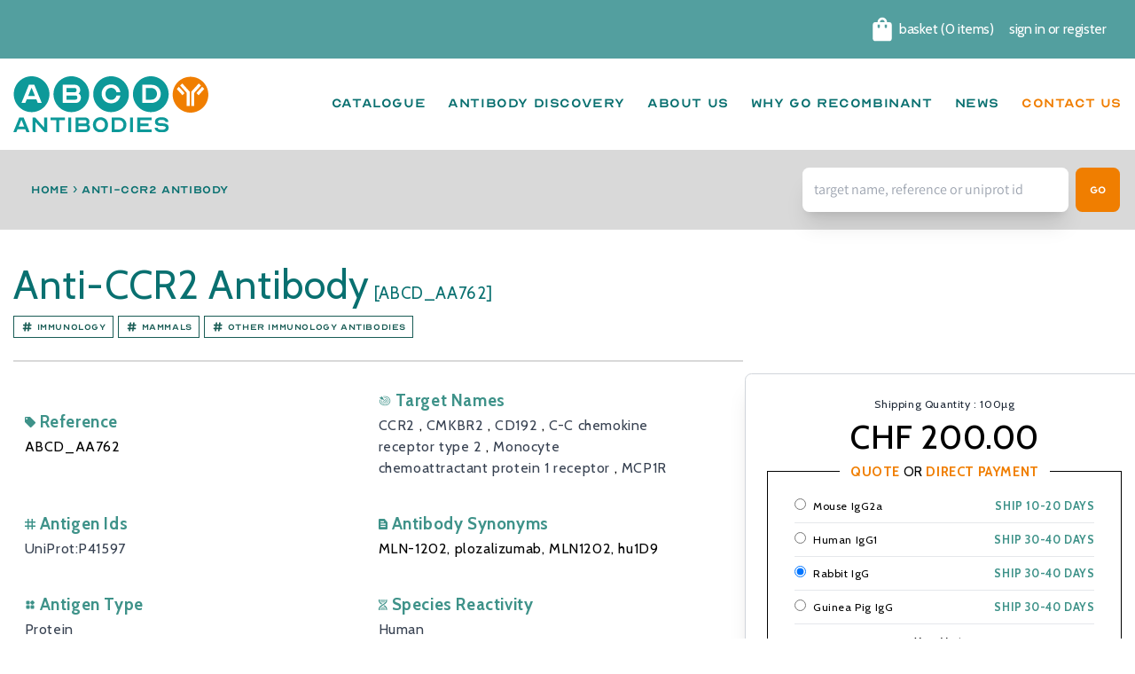

--- FILE ---
content_type: text/html; charset=utf-8
request_url: https://abcd-antibodies.com/products/anti-ccr2-antibody-abcd_aa762
body_size: 35017
content:
<!doctype html>
<html class="no-js" lang="en">
  <head>
    <meta charset="utf-8">
    <meta http-equiv="X-UA-Compatible" content="IE=edge">
    <meta name="viewport" content="width=device-width,initial-scale=1">
    <meta name="theme-color" content="">
    <link rel="canonical" href="https://abcd-antibodies.com/products/anti-ccr2-antibody-abcd_aa762">
    <link rel="preconnect" href="https://fonts.googleapis.com">
    <link
      rel="preconnect"
      href="https://fonts.gstatic.com"
      crossorigin>
    <link href="https://fonts.googleapis.com/css2?family=Cabin:ital,wght@0,400;0,500;0,600;0,700;1,400;1,500;1,600&display=swap" rel="stylesheet">
    <link
      rel="preconnect"
      href="https://cdn.shopify.com"
      crossorigin><link
        rel="icon"
        type="image/png"
        href="//abcd-antibodies.com/cdn/shop/files/favicon-32x32.png?crop=center&height=32&v=1704895048&width=32"><link
        rel="preconnect"
        href="https://fonts.shopifycdn.com"
        crossorigin><title>
      anti-CCR2 antibody [ABCD_AA762] - ABCD Antibodies
</title>
    

<meta property="og:site_name" content="ABCD Antibodies">
<meta property="og:url" content="https://abcd-antibodies.com/products/anti-ccr2-antibody-abcd_aa762">

<meta property="og:type" content="product">







  



  
  
  
  
  
  

  
  
  
  
  
  
  
  <meta property="og:price:amount" content="200.00">
  <meta property="og:price:currency" content="CHF"><meta name="description" content="Monoclonal recombinant anti-CCR2 antibody - ABCD_AA762, available with your Fc portion of choice (Rabbit IgG, Mouse IgG2a, Human IgG1, Guinea pig IgG and mor...">
<meta property="og:title" content="anti-CCR2 antibody [ABCD_AA762] - ABCD Antibodies">
<meta property="og:description" content="Monoclonal recombinant anti-CCR2 antibody - ABCD_AA762, available with your Fc portion of choice (Rabbit IgG, Mouse IgG2a, Human IgG1, Guinea pig IgG and mor..."><meta property="og:image" content="https://cdn.shopify.com/s/files/1/0709/7103/1832/files/abcd_og_image.jpg">
  <meta property="og:image:secure_url" content="https://cdn.shopify.com/s/files/1/0709/7103/1832/files/abcd_og_image.jpg">
  <meta property="og:image:width" content="1200">
  <meta property="og:image:height" content="630"><meta name="twitter:card" content="summary_large_image">
<meta name="twitter:title" content="anti-CCR2 antibody [ABCD_AA762] - ABCD Antibodies">
<meta name="twitter:description" content="Monoclonal recombinant anti-CCR2 antibody - ABCD_AA762, available with your Fc portion of choice (Rabbit IgG, Mouse IgG2a, Human IgG1, Guinea pig IgG and mor...">



    

    

    <script src="//abcd-antibodies.com/cdn/shop/t/6/assets/constants.js?v=58251544750838685771702393814" defer="defer"></script>
    <script src="//abcd-antibodies.com/cdn/shop/t/6/assets/pubsub.js?v=158357773527763999511702393824" defer="defer"></script>
    <script src="//abcd-antibodies.com/cdn/shop/t/6/assets/global.js?v=113367515774722599301702995288" defer="defer"></script>
    <script src="https://cdnjs.cloudflare.com/ajax/libs/vue/3.3.13/vue.global.min.js"></script>
    
<script>window.performance && window.performance.mark && window.performance.mark('shopify.content_for_header.start');</script><meta id="shopify-digital-wallet" name="shopify-digital-wallet" content="/70971031832/digital_wallets/dialog">
<meta name="shopify-checkout-api-token" content="ce3cb3399df0688a411973cd6a09ba2e">
<meta id="in-context-paypal-metadata" data-shop-id="70971031832" data-venmo-supported="false" data-environment="production" data-locale="en_US" data-paypal-v4="true" data-currency="CHF">
<link rel="alternate" type="application/json+oembed" href="https://abcd-antibodies.com/products/anti-ccr2-antibody-abcd_aa762.oembed">
<script async="async" src="/checkouts/internal/preloads.js?locale=en-CH"></script>
<link rel="preconnect" href="https://shop.app" crossorigin="anonymous">
<script async="async" src="https://shop.app/checkouts/internal/preloads.js?locale=en-CH&shop_id=70971031832" crossorigin="anonymous"></script>
<script id="shopify-features" type="application/json">{"accessToken":"ce3cb3399df0688a411973cd6a09ba2e","betas":["rich-media-storefront-analytics"],"domain":"abcd-antibodies.com","predictiveSearch":true,"shopId":70971031832,"locale":"en"}</script>
<script>var Shopify = Shopify || {};
Shopify.shop = "abcd-antibodies.myshopify.com";
Shopify.locale = "en";
Shopify.currency = {"active":"CHF","rate":"1.0"};
Shopify.country = "CH";
Shopify.theme = {"name":"abcd-dawn\/master","id":145214701848,"schema_name":"Dawn","schema_version":"8.0.0","theme_store_id":null,"role":"main"};
Shopify.theme.handle = "null";
Shopify.theme.style = {"id":null,"handle":null};
Shopify.cdnHost = "abcd-antibodies.com/cdn";
Shopify.routes = Shopify.routes || {};
Shopify.routes.root = "/";</script>
<script type="module">!function(o){(o.Shopify=o.Shopify||{}).modules=!0}(window);</script>
<script>!function(o){function n(){var o=[];function n(){o.push(Array.prototype.slice.apply(arguments))}return n.q=o,n}var t=o.Shopify=o.Shopify||{};t.loadFeatures=n(),t.autoloadFeatures=n()}(window);</script>
<script>
  window.ShopifyPay = window.ShopifyPay || {};
  window.ShopifyPay.apiHost = "shop.app\/pay";
  window.ShopifyPay.redirectState = null;
</script>
<script id="shop-js-analytics" type="application/json">{"pageType":"product"}</script>
<script defer="defer" async type="module" src="//abcd-antibodies.com/cdn/shopifycloud/shop-js/modules/v2/client.init-shop-cart-sync_BT-GjEfc.en.esm.js"></script>
<script defer="defer" async type="module" src="//abcd-antibodies.com/cdn/shopifycloud/shop-js/modules/v2/chunk.common_D58fp_Oc.esm.js"></script>
<script defer="defer" async type="module" src="//abcd-antibodies.com/cdn/shopifycloud/shop-js/modules/v2/chunk.modal_xMitdFEc.esm.js"></script>
<script type="module">
  await import("//abcd-antibodies.com/cdn/shopifycloud/shop-js/modules/v2/client.init-shop-cart-sync_BT-GjEfc.en.esm.js");
await import("//abcd-antibodies.com/cdn/shopifycloud/shop-js/modules/v2/chunk.common_D58fp_Oc.esm.js");
await import("//abcd-antibodies.com/cdn/shopifycloud/shop-js/modules/v2/chunk.modal_xMitdFEc.esm.js");

  window.Shopify.SignInWithShop?.initShopCartSync?.({"fedCMEnabled":true,"windoidEnabled":true});

</script>
<script>
  window.Shopify = window.Shopify || {};
  if (!window.Shopify.featureAssets) window.Shopify.featureAssets = {};
  window.Shopify.featureAssets['shop-js'] = {"shop-cart-sync":["modules/v2/client.shop-cart-sync_DZOKe7Ll.en.esm.js","modules/v2/chunk.common_D58fp_Oc.esm.js","modules/v2/chunk.modal_xMitdFEc.esm.js"],"init-fed-cm":["modules/v2/client.init-fed-cm_B6oLuCjv.en.esm.js","modules/v2/chunk.common_D58fp_Oc.esm.js","modules/v2/chunk.modal_xMitdFEc.esm.js"],"shop-cash-offers":["modules/v2/client.shop-cash-offers_D2sdYoxE.en.esm.js","modules/v2/chunk.common_D58fp_Oc.esm.js","modules/v2/chunk.modal_xMitdFEc.esm.js"],"shop-login-button":["modules/v2/client.shop-login-button_QeVjl5Y3.en.esm.js","modules/v2/chunk.common_D58fp_Oc.esm.js","modules/v2/chunk.modal_xMitdFEc.esm.js"],"pay-button":["modules/v2/client.pay-button_DXTOsIq6.en.esm.js","modules/v2/chunk.common_D58fp_Oc.esm.js","modules/v2/chunk.modal_xMitdFEc.esm.js"],"shop-button":["modules/v2/client.shop-button_DQZHx9pm.en.esm.js","modules/v2/chunk.common_D58fp_Oc.esm.js","modules/v2/chunk.modal_xMitdFEc.esm.js"],"avatar":["modules/v2/client.avatar_BTnouDA3.en.esm.js"],"init-windoid":["modules/v2/client.init-windoid_CR1B-cfM.en.esm.js","modules/v2/chunk.common_D58fp_Oc.esm.js","modules/v2/chunk.modal_xMitdFEc.esm.js"],"init-shop-for-new-customer-accounts":["modules/v2/client.init-shop-for-new-customer-accounts_C_vY_xzh.en.esm.js","modules/v2/client.shop-login-button_QeVjl5Y3.en.esm.js","modules/v2/chunk.common_D58fp_Oc.esm.js","modules/v2/chunk.modal_xMitdFEc.esm.js"],"init-shop-email-lookup-coordinator":["modules/v2/client.init-shop-email-lookup-coordinator_BI7n9ZSv.en.esm.js","modules/v2/chunk.common_D58fp_Oc.esm.js","modules/v2/chunk.modal_xMitdFEc.esm.js"],"init-shop-cart-sync":["modules/v2/client.init-shop-cart-sync_BT-GjEfc.en.esm.js","modules/v2/chunk.common_D58fp_Oc.esm.js","modules/v2/chunk.modal_xMitdFEc.esm.js"],"shop-toast-manager":["modules/v2/client.shop-toast-manager_DiYdP3xc.en.esm.js","modules/v2/chunk.common_D58fp_Oc.esm.js","modules/v2/chunk.modal_xMitdFEc.esm.js"],"init-customer-accounts":["modules/v2/client.init-customer-accounts_D9ZNqS-Q.en.esm.js","modules/v2/client.shop-login-button_QeVjl5Y3.en.esm.js","modules/v2/chunk.common_D58fp_Oc.esm.js","modules/v2/chunk.modal_xMitdFEc.esm.js"],"init-customer-accounts-sign-up":["modules/v2/client.init-customer-accounts-sign-up_iGw4briv.en.esm.js","modules/v2/client.shop-login-button_QeVjl5Y3.en.esm.js","modules/v2/chunk.common_D58fp_Oc.esm.js","modules/v2/chunk.modal_xMitdFEc.esm.js"],"shop-follow-button":["modules/v2/client.shop-follow-button_CqMgW2wH.en.esm.js","modules/v2/chunk.common_D58fp_Oc.esm.js","modules/v2/chunk.modal_xMitdFEc.esm.js"],"checkout-modal":["modules/v2/client.checkout-modal_xHeaAweL.en.esm.js","modules/v2/chunk.common_D58fp_Oc.esm.js","modules/v2/chunk.modal_xMitdFEc.esm.js"],"shop-login":["modules/v2/client.shop-login_D91U-Q7h.en.esm.js","modules/v2/chunk.common_D58fp_Oc.esm.js","modules/v2/chunk.modal_xMitdFEc.esm.js"],"lead-capture":["modules/v2/client.lead-capture_BJmE1dJe.en.esm.js","modules/v2/chunk.common_D58fp_Oc.esm.js","modules/v2/chunk.modal_xMitdFEc.esm.js"],"payment-terms":["modules/v2/client.payment-terms_Ci9AEqFq.en.esm.js","modules/v2/chunk.common_D58fp_Oc.esm.js","modules/v2/chunk.modal_xMitdFEc.esm.js"]};
</script>
<script id="__st">var __st={"a":70971031832,"offset":-18000,"reqid":"bc8b7b72-d5be-422c-81e3-fa0460e6f2ff-1769112043","pageurl":"abcd-antibodies.com\/products\/anti-ccr2-antibody-abcd_aa762","u":"867fcfa0246d","p":"product","rtyp":"product","rid":8371321798936};</script>
<script>window.ShopifyPaypalV4VisibilityTracking = true;</script>
<script id="captcha-bootstrap">!function(){'use strict';const t='contact',e='account',n='new_comment',o=[[t,t],['blogs',n],['comments',n],[t,'customer']],c=[[e,'customer_login'],[e,'guest_login'],[e,'recover_customer_password'],[e,'create_customer']],r=t=>t.map((([t,e])=>`form[action*='/${t}']:not([data-nocaptcha='true']) input[name='form_type'][value='${e}']`)).join(','),a=t=>()=>t?[...document.querySelectorAll(t)].map((t=>t.form)):[];function s(){const t=[...o],e=r(t);return a(e)}const i='password',u='form_key',d=['recaptcha-v3-token','g-recaptcha-response','h-captcha-response',i],f=()=>{try{return window.sessionStorage}catch{return}},m='__shopify_v',_=t=>t.elements[u];function p(t,e,n=!1){try{const o=window.sessionStorage,c=JSON.parse(o.getItem(e)),{data:r}=function(t){const{data:e,action:n}=t;return t[m]||n?{data:e,action:n}:{data:t,action:n}}(c);for(const[e,n]of Object.entries(r))t.elements[e]&&(t.elements[e].value=n);n&&o.removeItem(e)}catch(o){console.error('form repopulation failed',{error:o})}}const l='form_type',E='cptcha';function T(t){t.dataset[E]=!0}const w=window,h=w.document,L='Shopify',v='ce_forms',y='captcha';let A=!1;((t,e)=>{const n=(g='f06e6c50-85a8-45c8-87d0-21a2b65856fe',I='https://cdn.shopify.com/shopifycloud/storefront-forms-hcaptcha/ce_storefront_forms_captcha_hcaptcha.v1.5.2.iife.js',D={infoText:'Protected by hCaptcha',privacyText:'Privacy',termsText:'Terms'},(t,e,n)=>{const o=w[L][v],c=o.bindForm;if(c)return c(t,g,e,D).then(n);var r;o.q.push([[t,g,e,D],n]),r=I,A||(h.body.append(Object.assign(h.createElement('script'),{id:'captcha-provider',async:!0,src:r})),A=!0)});var g,I,D;w[L]=w[L]||{},w[L][v]=w[L][v]||{},w[L][v].q=[],w[L][y]=w[L][y]||{},w[L][y].protect=function(t,e){n(t,void 0,e),T(t)},Object.freeze(w[L][y]),function(t,e,n,w,h,L){const[v,y,A,g]=function(t,e,n){const i=e?o:[],u=t?c:[],d=[...i,...u],f=r(d),m=r(i),_=r(d.filter((([t,e])=>n.includes(e))));return[a(f),a(m),a(_),s()]}(w,h,L),I=t=>{const e=t.target;return e instanceof HTMLFormElement?e:e&&e.form},D=t=>v().includes(t);t.addEventListener('submit',(t=>{const e=I(t);if(!e)return;const n=D(e)&&!e.dataset.hcaptchaBound&&!e.dataset.recaptchaBound,o=_(e),c=g().includes(e)&&(!o||!o.value);(n||c)&&t.preventDefault(),c&&!n&&(function(t){try{if(!f())return;!function(t){const e=f();if(!e)return;const n=_(t);if(!n)return;const o=n.value;o&&e.removeItem(o)}(t);const e=Array.from(Array(32),(()=>Math.random().toString(36)[2])).join('');!function(t,e){_(t)||t.append(Object.assign(document.createElement('input'),{type:'hidden',name:u})),t.elements[u].value=e}(t,e),function(t,e){const n=f();if(!n)return;const o=[...t.querySelectorAll(`input[type='${i}']`)].map((({name:t})=>t)),c=[...d,...o],r={};for(const[a,s]of new FormData(t).entries())c.includes(a)||(r[a]=s);n.setItem(e,JSON.stringify({[m]:1,action:t.action,data:r}))}(t,e)}catch(e){console.error('failed to persist form',e)}}(e),e.submit())}));const S=(t,e)=>{t&&!t.dataset[E]&&(n(t,e.some((e=>e===t))),T(t))};for(const o of['focusin','change'])t.addEventListener(o,(t=>{const e=I(t);D(e)&&S(e,y())}));const B=e.get('form_key'),M=e.get(l),P=B&&M;t.addEventListener('DOMContentLoaded',(()=>{const t=y();if(P)for(const e of t)e.elements[l].value===M&&p(e,B);[...new Set([...A(),...v().filter((t=>'true'===t.dataset.shopifyCaptcha))])].forEach((e=>S(e,t)))}))}(h,new URLSearchParams(w.location.search),n,t,e,['guest_login'])})(!0,!0)}();</script>
<script integrity="sha256-4kQ18oKyAcykRKYeNunJcIwy7WH5gtpwJnB7kiuLZ1E=" data-source-attribution="shopify.loadfeatures" defer="defer" src="//abcd-antibodies.com/cdn/shopifycloud/storefront/assets/storefront/load_feature-a0a9edcb.js" crossorigin="anonymous"></script>
<script crossorigin="anonymous" defer="defer" src="//abcd-antibodies.com/cdn/shopifycloud/storefront/assets/shopify_pay/storefront-65b4c6d7.js?v=20250812"></script>
<script data-source-attribution="shopify.dynamic_checkout.dynamic.init">var Shopify=Shopify||{};Shopify.PaymentButton=Shopify.PaymentButton||{isStorefrontPortableWallets:!0,init:function(){window.Shopify.PaymentButton.init=function(){};var t=document.createElement("script");t.src="https://abcd-antibodies.com/cdn/shopifycloud/portable-wallets/latest/portable-wallets.en.js",t.type="module",document.head.appendChild(t)}};
</script>
<script data-source-attribution="shopify.dynamic_checkout.buyer_consent">
  function portableWalletsHideBuyerConsent(e){var t=document.getElementById("shopify-buyer-consent"),n=document.getElementById("shopify-subscription-policy-button");t&&n&&(t.classList.add("hidden"),t.setAttribute("aria-hidden","true"),n.removeEventListener("click",e))}function portableWalletsShowBuyerConsent(e){var t=document.getElementById("shopify-buyer-consent"),n=document.getElementById("shopify-subscription-policy-button");t&&n&&(t.classList.remove("hidden"),t.removeAttribute("aria-hidden"),n.addEventListener("click",e))}window.Shopify?.PaymentButton&&(window.Shopify.PaymentButton.hideBuyerConsent=portableWalletsHideBuyerConsent,window.Shopify.PaymentButton.showBuyerConsent=portableWalletsShowBuyerConsent);
</script>
<script data-source-attribution="shopify.dynamic_checkout.cart.bootstrap">document.addEventListener("DOMContentLoaded",(function(){function t(){return document.querySelector("shopify-accelerated-checkout-cart, shopify-accelerated-checkout")}if(t())Shopify.PaymentButton.init();else{new MutationObserver((function(e,n){t()&&(Shopify.PaymentButton.init(),n.disconnect())})).observe(document.body,{childList:!0,subtree:!0})}}));
</script>
<link id="shopify-accelerated-checkout-styles" rel="stylesheet" media="screen" href="https://abcd-antibodies.com/cdn/shopifycloud/portable-wallets/latest/accelerated-checkout-backwards-compat.css" crossorigin="anonymous">
<style id="shopify-accelerated-checkout-cart">
        #shopify-buyer-consent {
  margin-top: 1em;
  display: inline-block;
  width: 100%;
}

#shopify-buyer-consent.hidden {
  display: none;
}

#shopify-subscription-policy-button {
  background: none;
  border: none;
  padding: 0;
  text-decoration: underline;
  font-size: inherit;
  cursor: pointer;
}

#shopify-subscription-policy-button::before {
  box-shadow: none;
}

      </style>
<script id="sections-script" data-sections="header-abcd" defer="defer" src="//abcd-antibodies.com/cdn/shop/t/6/compiled_assets/scripts.js?v=11986"></script>
<script>window.performance && window.performance.mark && window.performance.mark('shopify.content_for_header.end');</script>


    <style data-shopify>
      @font-face {
  font-family: Assistant;
  font-weight: 400;
  font-style: normal;
  font-display: swap;
  src: url("//abcd-antibodies.com/cdn/fonts/assistant/assistant_n4.9120912a469cad1cc292572851508ca49d12e768.woff2") format("woff2"),
       url("//abcd-antibodies.com/cdn/fonts/assistant/assistant_n4.6e9875ce64e0fefcd3f4446b7ec9036b3ddd2985.woff") format("woff");
}

      @font-face {
  font-family: Assistant;
  font-weight: 700;
  font-style: normal;
  font-display: swap;
  src: url("//abcd-antibodies.com/cdn/fonts/assistant/assistant_n7.bf44452348ec8b8efa3aa3068825305886b1c83c.woff2") format("woff2"),
       url("//abcd-antibodies.com/cdn/fonts/assistant/assistant_n7.0c887fee83f6b3bda822f1150b912c72da0f7b64.woff") format("woff");
}

      
      
      @font-face {
  font-family: Assistant;
  font-weight: 400;
  font-style: normal;
  font-display: swap;
  src: url("//abcd-antibodies.com/cdn/fonts/assistant/assistant_n4.9120912a469cad1cc292572851508ca49d12e768.woff2") format("woff2"),
       url("//abcd-antibodies.com/cdn/fonts/assistant/assistant_n4.6e9875ce64e0fefcd3f4446b7ec9036b3ddd2985.woff") format("woff");
}


      :root  {
        --font-body-family: Assistant
        , sans-serif
        ;
        --font-body-style: normal
        ;
        --font-body-weight: 400
        ;
        --font-body-weight-bold: 700
        ;

        --font-heading-family: Assistant
        , sans-serif
        ;
        --font-heading-style: normal
        ;
        --font-heading-weight: 400
        ;

        --font-body-scale: 1.0
        ;
        --font-heading-scale: 1.0
        ;

        --color-base-text: 18
        , 18
        , 18
        ;
        --color-shadow: 18
        , 18
        , 18
        ;
        --color-base-background-1: 255
        , 255
        , 255
        ;
        --color-base-background-2: 243
        , 243
        , 243
        ;
        --color-base-solid-button-labels: 255
        , 255
        , 255
        ;
        --color-base-outline-button-labels: 18
        , 18
        , 18
        ;
        --color-base-accent-1: 83
        , 159
        , 159
        ;
        --color-base-accent-2: 51
        , 79
        , 180
        ;
        --payment-terms-background-color: #ffffff
        ;

        --gradient-base-background-1: 
          #ffffff
        ;
        --gradient-base-background-2: 
          #f3f3f3
        ;
        --gradient-base-accent-1: 
          #539f9f
        ;
        --gradient-base-accent-2: 
          #334fb4
        ;

        --media-padding: 
        px;
        --media-border-opacity: 0.05
        ;
        --media-border-width: 1
        px;
        --media-radius: 0
        px;
        --media-shadow-opacity: 0.0
        ;
        --media-shadow-horizontal-offset: 0
        px;
        --media-shadow-vertical-offset: 4
        px;
        --media-shadow-blur-radius: 5
        px;
        --media-shadow-visible: 
          0;

        --page-width: 120
        rem;
        --page-width-margin: 
          0rem;

        --product-card-image-padding: 0.0
        rem;
        --product-card-corner-radius: 0.0
        rem;
        --product-card-text-alignment: left
        ;
        --product-card-border-width: 0.0
        rem;
        --product-card-border-opacity: 0.1
        ;
        --product-card-shadow-opacity: 0.0
        ;
        --product-card-shadow-visible: 
          0;
        --product-card-shadow-horizontal-offset: 0.0
        rem;
        --product-card-shadow-vertical-offset: 0.4
        rem;
        --product-card-shadow-blur-radius: 0.5
        rem;

        --collection-card-image-padding: 0.0
        rem;
        --collection-card-corner-radius: 0.0
        rem;
        --collection-card-text-alignment: left
        ;
        --collection-card-border-width: 0.0
        rem;
        --collection-card-border-opacity: 0.1
        ;
        --collection-card-shadow-opacity: 0.0
        ;
        --collection-card-shadow-visible: 
          0;
        --collection-card-shadow-horizontal-offset: 0.0
        rem;
        --collection-card-shadow-vertical-offset: 0.4
        rem;
        --collection-card-shadow-blur-radius: 0.5
        rem;

        --blog-card-image-padding: 0.0
        rem;
        --blog-card-corner-radius: 0.0
        rem;
        --blog-card-text-alignment: left
        ;
        --blog-card-border-width: 0.0
        rem;
        --blog-card-border-opacity: 0.1
        ;
        --blog-card-shadow-opacity: 0.0
        ;
        --blog-card-shadow-visible: 
          0;
        --blog-card-shadow-horizontal-offset: 0.0
        rem;
        --blog-card-shadow-vertical-offset: 0.4
        rem;
        --blog-card-shadow-blur-radius: 0.5
        rem;

        --badge-corner-radius: 4.0
        rem;

        --popup-border-width: 1
        px;
        --popup-border-opacity: 0.1
        ;
        --popup-corner-radius: 0
        px;
        --popup-shadow-opacity: 0.0
        ;
        --popup-shadow-horizontal-offset: 0
        px;
        --popup-shadow-vertical-offset: 4
        px;
        --popup-shadow-blur-radius: 5
        px;

        --drawer-border-width: 1
        px;
        --drawer-border-opacity: 0.1
        ;
        --drawer-shadow-opacity: 0.0
        ;
        --drawer-shadow-horizontal-offset: 0
        px;
        --drawer-shadow-vertical-offset: 4
        px;
        --drawer-shadow-blur-radius: 5
        px;

        --spacing-sections-desktop: 0
        px;
        --spacing-sections-mobile: 
          0
        px;

        --grid-desktop-vertical-spacing: 8
        px;
        --grid-desktop-horizontal-spacing: 8
        px;
        --grid-mobile-vertical-spacing: 4
        px;
        --grid-mobile-horizontal-spacing: 4
        px;

        --text-boxes-border-opacity: 0.1
        ;
        --text-boxes-border-width: 0
        px;
        --text-boxes-radius: 0
        px;
        --text-boxes-shadow-opacity: 0.0
        ;
        --text-boxes-shadow-visible: 
          0;
        --text-boxes-shadow-horizontal-offset: 0
        px;
        --text-boxes-shadow-vertical-offset: 4
        px;
        --text-boxes-shadow-blur-radius: 5
        px;

        --buttons-radius: 0
        px;
        --buttons-radius-outset: 
          0px;
        --buttons-border-width: 
          1
        px;
        --buttons-border-opacity: 1.0
        ;
        --buttons-shadow-opacity: 0.0
        ;
        --buttons-shadow-visible: 
          0;
        --buttons-shadow-horizontal-offset: 0
        px;
        --buttons-shadow-vertical-offset: 4
        px;
        --buttons-shadow-blur-radius: 5
        px;
        --buttons-border-offset: 
          0px;

        --inputs-radius: 0
        px;
        --inputs-border-width: 1
        px;
        --inputs-border-opacity: 0.55
        ;
        --inputs-shadow-opacity: 0.0
        ;
        --inputs-shadow-horizontal-offset: 0
        px;
        --inputs-margin-offset: 
          0px;
        --inputs-shadow-vertical-offset: 4
        px;
        --inputs-shadow-blur-radius: 5
        px;
        --inputs-radius-outset: 
          0px;

        --variant-pills-radius: 40
        px;
        --variant-pills-border-width: 1
        px;
        --variant-pills-border-opacity: 0.55
        ;
        --variant-pills-shadow-opacity: 0.0
        ;
        --variant-pills-shadow-horizontal-offset: 0
        px;
        --variant-pills-shadow-vertical-offset: 4
        px;
        --variant-pills-shadow-blur-radius: 5
        px;
      }

      *,
      *::before,
      *::after {
        box-sizing: inherit;
      }

      html {
        font-size: calc(var(--font-body-scale) * 62.5%);
        overflow-x: hidden;
        height: 100%;
      }

      body {
        display: grid;
        grid-template-rows: auto auto 1fr auto;
        grid-template-columns: 100%;
        min-height: 100%;
        margin: 0;
        font-size: 1.5rem;
        letter-spacing: 0.06rem;
        line-height: calc(1 + 0.8 / var(--font-body-scale));
        font-family: var(--font-body-family);
        font-style: var(--font-body-style);
        font-weight: var(--font-body-weight);
      }

      @media screen and (min-width: 750px) {
        body {
          font-size: 1.6rem;
        }
      }
    </style>

    <link href="//abcd-antibodies.com/cdn/shop/t/6/assets/base.css?v=23214420873894164801704821102" rel="stylesheet" type="text/css" media="all" />
    <link href="//abcd-antibodies.com/cdn/shop/t/6/assets/main.css?v=37716622933642041101742887021" rel="stylesheet" type="text/css" media="all" />
<link
        rel="preload"
        as="font"
        href="//abcd-antibodies.com/cdn/fonts/assistant/assistant_n4.9120912a469cad1cc292572851508ca49d12e768.woff2"
        type="font/woff2"
        crossorigin><link
        rel="preload"
        as="font"
        href="//abcd-antibodies.com/cdn/fonts/assistant/assistant_n4.9120912a469cad1cc292572851508ca49d12e768.woff2"
        type="font/woff2"
        crossorigin><link href="//abcd-antibodies.com/cdn/shop/t/6/assets/component-localization-form.css?v=143319823105703127341702394203" rel="stylesheet" type="text/css" media="all" />
     <script src="//abcd-antibodies.com/cdn/shop/t/6/assets/localization-form.js?v=161644695336821385561702393817" defer="defer"></script><link
        rel="stylesheet"
        href="//abcd-antibodies.com/cdn/shop/t/6/assets/component-predictive-search.css?v=118923337488134913561702394207"
        media="print"
        onload="this.media='all'"><script>
      document.documentElement.className = document.documentElement.className.replace('no-js', 'js');
      if (Shopify.designMode) {
        document.documentElement.classList.add('shopify-design-mode');
      }
    </script>
  <link href="https://monorail-edge.shopifysvc.com" rel="dns-prefetch">
<script>(function(){if ("sendBeacon" in navigator && "performance" in window) {try {var session_token_from_headers = performance.getEntriesByType('navigation')[0].serverTiming.find(x => x.name == '_s').description;} catch {var session_token_from_headers = undefined;}var session_cookie_matches = document.cookie.match(/_shopify_s=([^;]*)/);var session_token_from_cookie = session_cookie_matches && session_cookie_matches.length === 2 ? session_cookie_matches[1] : "";var session_token = session_token_from_headers || session_token_from_cookie || "";function handle_abandonment_event(e) {var entries = performance.getEntries().filter(function(entry) {return /monorail-edge.shopifysvc.com/.test(entry.name);});if (!window.abandonment_tracked && entries.length === 0) {window.abandonment_tracked = true;var currentMs = Date.now();var navigation_start = performance.timing.navigationStart;var payload = {shop_id: 70971031832,url: window.location.href,navigation_start,duration: currentMs - navigation_start,session_token,page_type: "product"};window.navigator.sendBeacon("https://monorail-edge.shopifysvc.com/v1/produce", JSON.stringify({schema_id: "online_store_buyer_site_abandonment/1.1",payload: payload,metadata: {event_created_at_ms: currentMs,event_sent_at_ms: currentMs}}));}}window.addEventListener('pagehide', handle_abandonment_event);}}());</script>
<script id="web-pixels-manager-setup">(function e(e,d,r,n,o){if(void 0===o&&(o={}),!Boolean(null===(a=null===(i=window.Shopify)||void 0===i?void 0:i.analytics)||void 0===a?void 0:a.replayQueue)){var i,a;window.Shopify=window.Shopify||{};var t=window.Shopify;t.analytics=t.analytics||{};var s=t.analytics;s.replayQueue=[],s.publish=function(e,d,r){return s.replayQueue.push([e,d,r]),!0};try{self.performance.mark("wpm:start")}catch(e){}var l=function(){var e={modern:/Edge?\/(1{2}[4-9]|1[2-9]\d|[2-9]\d{2}|\d{4,})\.\d+(\.\d+|)|Firefox\/(1{2}[4-9]|1[2-9]\d|[2-9]\d{2}|\d{4,})\.\d+(\.\d+|)|Chrom(ium|e)\/(9{2}|\d{3,})\.\d+(\.\d+|)|(Maci|X1{2}).+ Version\/(15\.\d+|(1[6-9]|[2-9]\d|\d{3,})\.\d+)([,.]\d+|)( \(\w+\)|)( Mobile\/\w+|) Safari\/|Chrome.+OPR\/(9{2}|\d{3,})\.\d+\.\d+|(CPU[ +]OS|iPhone[ +]OS|CPU[ +]iPhone|CPU IPhone OS|CPU iPad OS)[ +]+(15[._]\d+|(1[6-9]|[2-9]\d|\d{3,})[._]\d+)([._]\d+|)|Android:?[ /-](13[3-9]|1[4-9]\d|[2-9]\d{2}|\d{4,})(\.\d+|)(\.\d+|)|Android.+Firefox\/(13[5-9]|1[4-9]\d|[2-9]\d{2}|\d{4,})\.\d+(\.\d+|)|Android.+Chrom(ium|e)\/(13[3-9]|1[4-9]\d|[2-9]\d{2}|\d{4,})\.\d+(\.\d+|)|SamsungBrowser\/([2-9]\d|\d{3,})\.\d+/,legacy:/Edge?\/(1[6-9]|[2-9]\d|\d{3,})\.\d+(\.\d+|)|Firefox\/(5[4-9]|[6-9]\d|\d{3,})\.\d+(\.\d+|)|Chrom(ium|e)\/(5[1-9]|[6-9]\d|\d{3,})\.\d+(\.\d+|)([\d.]+$|.*Safari\/(?![\d.]+ Edge\/[\d.]+$))|(Maci|X1{2}).+ Version\/(10\.\d+|(1[1-9]|[2-9]\d|\d{3,})\.\d+)([,.]\d+|)( \(\w+\)|)( Mobile\/\w+|) Safari\/|Chrome.+OPR\/(3[89]|[4-9]\d|\d{3,})\.\d+\.\d+|(CPU[ +]OS|iPhone[ +]OS|CPU[ +]iPhone|CPU IPhone OS|CPU iPad OS)[ +]+(10[._]\d+|(1[1-9]|[2-9]\d|\d{3,})[._]\d+)([._]\d+|)|Android:?[ /-](13[3-9]|1[4-9]\d|[2-9]\d{2}|\d{4,})(\.\d+|)(\.\d+|)|Mobile Safari.+OPR\/([89]\d|\d{3,})\.\d+\.\d+|Android.+Firefox\/(13[5-9]|1[4-9]\d|[2-9]\d{2}|\d{4,})\.\d+(\.\d+|)|Android.+Chrom(ium|e)\/(13[3-9]|1[4-9]\d|[2-9]\d{2}|\d{4,})\.\d+(\.\d+|)|Android.+(UC? ?Browser|UCWEB|U3)[ /]?(15\.([5-9]|\d{2,})|(1[6-9]|[2-9]\d|\d{3,})\.\d+)\.\d+|SamsungBrowser\/(5\.\d+|([6-9]|\d{2,})\.\d+)|Android.+MQ{2}Browser\/(14(\.(9|\d{2,})|)|(1[5-9]|[2-9]\d|\d{3,})(\.\d+|))(\.\d+|)|K[Aa][Ii]OS\/(3\.\d+|([4-9]|\d{2,})\.\d+)(\.\d+|)/},d=e.modern,r=e.legacy,n=navigator.userAgent;return n.match(d)?"modern":n.match(r)?"legacy":"unknown"}(),u="modern"===l?"modern":"legacy",c=(null!=n?n:{modern:"",legacy:""})[u],f=function(e){return[e.baseUrl,"/wpm","/b",e.hashVersion,"modern"===e.buildTarget?"m":"l",".js"].join("")}({baseUrl:d,hashVersion:r,buildTarget:u}),m=function(e){var d=e.version,r=e.bundleTarget,n=e.surface,o=e.pageUrl,i=e.monorailEndpoint;return{emit:function(e){var a=e.status,t=e.errorMsg,s=(new Date).getTime(),l=JSON.stringify({metadata:{event_sent_at_ms:s},events:[{schema_id:"web_pixels_manager_load/3.1",payload:{version:d,bundle_target:r,page_url:o,status:a,surface:n,error_msg:t},metadata:{event_created_at_ms:s}}]});if(!i)return console&&console.warn&&console.warn("[Web Pixels Manager] No Monorail endpoint provided, skipping logging."),!1;try{return self.navigator.sendBeacon.bind(self.navigator)(i,l)}catch(e){}var u=new XMLHttpRequest;try{return u.open("POST",i,!0),u.setRequestHeader("Content-Type","text/plain"),u.send(l),!0}catch(e){return console&&console.warn&&console.warn("[Web Pixels Manager] Got an unhandled error while logging to Monorail."),!1}}}}({version:r,bundleTarget:l,surface:e.surface,pageUrl:self.location.href,monorailEndpoint:e.monorailEndpoint});try{o.browserTarget=l,function(e){var d=e.src,r=e.async,n=void 0===r||r,o=e.onload,i=e.onerror,a=e.sri,t=e.scriptDataAttributes,s=void 0===t?{}:t,l=document.createElement("script"),u=document.querySelector("head"),c=document.querySelector("body");if(l.async=n,l.src=d,a&&(l.integrity=a,l.crossOrigin="anonymous"),s)for(var f in s)if(Object.prototype.hasOwnProperty.call(s,f))try{l.dataset[f]=s[f]}catch(e){}if(o&&l.addEventListener("load",o),i&&l.addEventListener("error",i),u)u.appendChild(l);else{if(!c)throw new Error("Did not find a head or body element to append the script");c.appendChild(l)}}({src:f,async:!0,onload:function(){if(!function(){var e,d;return Boolean(null===(d=null===(e=window.Shopify)||void 0===e?void 0:e.analytics)||void 0===d?void 0:d.initialized)}()){var d=window.webPixelsManager.init(e)||void 0;if(d){var r=window.Shopify.analytics;r.replayQueue.forEach((function(e){var r=e[0],n=e[1],o=e[2];d.publishCustomEvent(r,n,o)})),r.replayQueue=[],r.publish=d.publishCustomEvent,r.visitor=d.visitor,r.initialized=!0}}},onerror:function(){return m.emit({status:"failed",errorMsg:"".concat(f," has failed to load")})},sri:function(e){var d=/^sha384-[A-Za-z0-9+/=]+$/;return"string"==typeof e&&d.test(e)}(c)?c:"",scriptDataAttributes:o}),m.emit({status:"loading"})}catch(e){m.emit({status:"failed",errorMsg:(null==e?void 0:e.message)||"Unknown error"})}}})({shopId: 70971031832,storefrontBaseUrl: "https://abcd-antibodies.com",extensionsBaseUrl: "https://extensions.shopifycdn.com/cdn/shopifycloud/web-pixels-manager",monorailEndpoint: "https://monorail-edge.shopifysvc.com/unstable/produce_batch",surface: "storefront-renderer",enabledBetaFlags: ["2dca8a86"],webPixelsConfigList: [{"id":"shopify-app-pixel","configuration":"{}","eventPayloadVersion":"v1","runtimeContext":"STRICT","scriptVersion":"0450","apiClientId":"shopify-pixel","type":"APP","privacyPurposes":["ANALYTICS","MARKETING"]},{"id":"shopify-custom-pixel","eventPayloadVersion":"v1","runtimeContext":"LAX","scriptVersion":"0450","apiClientId":"shopify-pixel","type":"CUSTOM","privacyPurposes":["ANALYTICS","MARKETING"]}],isMerchantRequest: false,initData: {"shop":{"name":"ABCD Antibodies","paymentSettings":{"currencyCode":"CHF"},"myshopifyDomain":"abcd-antibodies.myshopify.com","countryCode":"CH","storefrontUrl":"https:\/\/abcd-antibodies.com"},"customer":null,"cart":null,"checkout":null,"productVariants":[{"price":{"amount":400.0,"currencyCode":"CHF"},"product":{"title":"anti-CCR2 antibody","vendor":"ABCD Antibodies","id":"8371321798936","untranslatedTitle":"anti-CCR2 antibody","url":"\/products\/anti-ccr2-antibody-abcd_aa762","type":"Antibody"},"id":"45445933859096","image":{"src":"\/\/abcd-antibodies.com\/cdn\/shop\/files\/default-image_fcacb11a-0e8d-4731-892f-6db1a1e1b2ab.jpg?v=1706696352"},"sku":"anti-CCR2_antibody_[ABCD_AA762]_WM1","title":"Mouse IgG1","untranslatedTitle":"Mouse IgG1"},{"price":{"amount":200.0,"currencyCode":"CHF"},"product":{"title":"anti-CCR2 antibody","vendor":"ABCD Antibodies","id":"8371321798936","untranslatedTitle":"anti-CCR2 antibody","url":"\/products\/anti-ccr2-antibody-abcd_aa762","type":"Antibody"},"id":"45445937889560","image":{"src":"\/\/abcd-antibodies.com\/cdn\/shop\/files\/default-image_fcacb11a-0e8d-4731-892f-6db1a1e1b2ab.jpg?v=1706696352"},"sku":"anti-CCR2_antibody_[ABCD_AA762]_WM2","title":"Mouse IgG2a","untranslatedTitle":"Mouse IgG2a"},{"price":{"amount":400.0,"currencyCode":"CHF"},"product":{"title":"anti-CCR2 antibody","vendor":"ABCD Antibodies","id":"8371321798936","untranslatedTitle":"anti-CCR2 antibody","url":"\/products\/anti-ccr2-antibody-abcd_aa762","type":"Antibody"},"id":"45445941559576","image":{"src":"\/\/abcd-antibodies.com\/cdn\/shop\/files\/default-image_fcacb11a-0e8d-4731-892f-6db1a1e1b2ab.jpg?v=1706696352"},"sku":"anti-CCR2_antibody_[ABCD_AA762]_WM2b","title":"Mouse IgG2b","untranslatedTitle":"Mouse IgG2b"},{"price":{"amount":400.0,"currencyCode":"CHF"},"product":{"title":"anti-CCR2 antibody","vendor":"ABCD Antibodies","id":"8371321798936","untranslatedTitle":"anti-CCR2 antibody","url":"\/products\/anti-ccr2-antibody-abcd_aa762","type":"Antibody"},"id":"45445945098520","image":{"src":"\/\/abcd-antibodies.com\/cdn\/shop\/files\/default-image_fcacb11a-0e8d-4731-892f-6db1a1e1b2ab.jpg?v=1706696352"},"sku":"anti-CCR2_antibody_[ABCD_AA762]_XM2","title":"Mouse full IgG2a\/kappa","untranslatedTitle":"Mouse full IgG2a\/kappa"},{"price":{"amount":200.0,"currencyCode":"CHF"},"product":{"title":"anti-CCR2 antibody","vendor":"ABCD Antibodies","id":"8371321798936","untranslatedTitle":"anti-CCR2 antibody","url":"\/products\/anti-ccr2-antibody-abcd_aa762","type":"Antibody"},"id":"45445947031832","image":{"src":"\/\/abcd-antibodies.com\/cdn\/shop\/files\/default-image_fcacb11a-0e8d-4731-892f-6db1a1e1b2ab.jpg?v=1706696352"},"sku":"anti-CCR2_antibody_[ABCD_AA762]_WH1","title":"Human IgG1","untranslatedTitle":"Human IgG1"},{"price":{"amount":400.0,"currencyCode":"CHF"},"product":{"title":"anti-CCR2 antibody","vendor":"ABCD Antibodies","id":"8371321798936","untranslatedTitle":"anti-CCR2 antibody","url":"\/products\/anti-ccr2-antibody-abcd_aa762","type":"Antibody"},"id":"45445949554968","image":{"src":"\/\/abcd-antibodies.com\/cdn\/shop\/files\/default-image_fcacb11a-0e8d-4731-892f-6db1a1e1b2ab.jpg?v=1706696352"},"sku":"anti-CCR2_antibody_[ABCD_AA762]_WH2","title":"Human IgG2","untranslatedTitle":"Human IgG2"},{"price":{"amount":400.0,"currencyCode":"CHF"},"product":{"title":"anti-CCR2 antibody","vendor":"ABCD Antibodies","id":"8371321798936","untranslatedTitle":"anti-CCR2 antibody","url":"\/products\/anti-ccr2-antibody-abcd_aa762","type":"Antibody"},"id":"45445951619352","image":{"src":"\/\/abcd-antibodies.com\/cdn\/shop\/files\/default-image_fcacb11a-0e8d-4731-892f-6db1a1e1b2ab.jpg?v=1706696352"},"sku":"anti-CCR2_antibody_[ABCD_AA762]_WH4","title":"Human IgG4","untranslatedTitle":"Human IgG4"},{"price":{"amount":400.0,"currencyCode":"CHF"},"product":{"title":"anti-CCR2 antibody","vendor":"ABCD Antibodies","id":"8371321798936","untranslatedTitle":"anti-CCR2 antibody","url":"\/products\/anti-ccr2-antibody-abcd_aa762","type":"Antibody"},"id":"45445957288216","image":{"src":"\/\/abcd-antibodies.com\/cdn\/shop\/files\/default-image_fcacb11a-0e8d-4731-892f-6db1a1e1b2ab.jpg?v=1706696352"},"sku":"anti-CCR2_antibody_[ABCD_AA762]_WHA","title":"Human IgA","untranslatedTitle":"Human IgA"},{"price":{"amount":200.0,"currencyCode":"CHF"},"product":{"title":"anti-CCR2 antibody","vendor":"ABCD Antibodies","id":"8371321798936","untranslatedTitle":"anti-CCR2 antibody","url":"\/products\/anti-ccr2-antibody-abcd_aa762","type":"Antibody"},"id":"45445959713048","image":{"src":"\/\/abcd-antibodies.com\/cdn\/shop\/files\/default-image_fcacb11a-0e8d-4731-892f-6db1a1e1b2ab.jpg?v=1706696352"},"sku":"anti-CCR2_antibody_[ABCD_AA762]_WR","title":"Rabbit IgG","untranslatedTitle":"Rabbit IgG"},{"price":{"amount":200.0,"currencyCode":"CHF"},"product":{"title":"anti-CCR2 antibody","vendor":"ABCD Antibodies","id":"8371321798936","untranslatedTitle":"anti-CCR2 antibody","url":"\/products\/anti-ccr2-antibody-abcd_aa762","type":"Antibody"},"id":"45445960925464","image":{"src":"\/\/abcd-antibodies.com\/cdn\/shop\/files\/default-image_fcacb11a-0e8d-4731-892f-6db1a1e1b2ab.jpg?v=1706696352"},"sku":"anti-CCR2_antibody_[ABCD_AA762]_WGP","title":"Guinea Pig IgG","untranslatedTitle":"Guinea Pig IgG"},{"price":{"amount":400.0,"currencyCode":"CHF"},"product":{"title":"anti-CCR2 antibody","vendor":"ABCD Antibodies","id":"8371321798936","untranslatedTitle":"anti-CCR2 antibody","url":"\/products\/anti-ccr2-antibody-abcd_aa762","type":"Antibody"},"id":"45445964464408","image":{"src":"\/\/abcd-antibodies.com\/cdn\/shop\/files\/default-image_fcacb11a-0e8d-4731-892f-6db1a1e1b2ab.jpg?v=1706696352"},"sku":"anti-CCR2_antibody_[ABCD_AA762]_WT","title":"Rat IgG","untranslatedTitle":"Rat IgG"}],"purchasingCompany":null},},"https://abcd-antibodies.com/cdn","fcfee988w5aeb613cpc8e4bc33m6693e112",{"modern":"","legacy":""},{"shopId":"70971031832","storefrontBaseUrl":"https:\/\/abcd-antibodies.com","extensionBaseUrl":"https:\/\/extensions.shopifycdn.com\/cdn\/shopifycloud\/web-pixels-manager","surface":"storefront-renderer","enabledBetaFlags":"[\"2dca8a86\"]","isMerchantRequest":"false","hashVersion":"fcfee988w5aeb613cpc8e4bc33m6693e112","publish":"custom","events":"[[\"page_viewed\",{}],[\"product_viewed\",{\"productVariant\":{\"price\":{\"amount\":400.0,\"currencyCode\":\"CHF\"},\"product\":{\"title\":\"anti-CCR2 antibody\",\"vendor\":\"ABCD Antibodies\",\"id\":\"8371321798936\",\"untranslatedTitle\":\"anti-CCR2 antibody\",\"url\":\"\/products\/anti-ccr2-antibody-abcd_aa762\",\"type\":\"Antibody\"},\"id\":\"45445933859096\",\"image\":{\"src\":\"\/\/abcd-antibodies.com\/cdn\/shop\/files\/default-image_fcacb11a-0e8d-4731-892f-6db1a1e1b2ab.jpg?v=1706696352\"},\"sku\":\"anti-CCR2_antibody_[ABCD_AA762]_WM1\",\"title\":\"Mouse IgG1\",\"untranslatedTitle\":\"Mouse IgG1\"}}]]"});</script><script>
  window.ShopifyAnalytics = window.ShopifyAnalytics || {};
  window.ShopifyAnalytics.meta = window.ShopifyAnalytics.meta || {};
  window.ShopifyAnalytics.meta.currency = 'CHF';
  var meta = {"product":{"id":8371321798936,"gid":"gid:\/\/shopify\/Product\/8371321798936","vendor":"ABCD Antibodies","type":"Antibody","handle":"anti-ccr2-antibody-abcd_aa762","variants":[{"id":45445933859096,"price":40000,"name":"anti-CCR2 antibody - Mouse IgG1","public_title":"Mouse IgG1","sku":"anti-CCR2_antibody_[ABCD_AA762]_WM1"},{"id":45445937889560,"price":20000,"name":"anti-CCR2 antibody - Mouse IgG2a","public_title":"Mouse IgG2a","sku":"anti-CCR2_antibody_[ABCD_AA762]_WM2"},{"id":45445941559576,"price":40000,"name":"anti-CCR2 antibody - Mouse IgG2b","public_title":"Mouse IgG2b","sku":"anti-CCR2_antibody_[ABCD_AA762]_WM2b"},{"id":45445945098520,"price":40000,"name":"anti-CCR2 antibody - Mouse full IgG2a\/kappa","public_title":"Mouse full IgG2a\/kappa","sku":"anti-CCR2_antibody_[ABCD_AA762]_XM2"},{"id":45445947031832,"price":20000,"name":"anti-CCR2 antibody - Human IgG1","public_title":"Human IgG1","sku":"anti-CCR2_antibody_[ABCD_AA762]_WH1"},{"id":45445949554968,"price":40000,"name":"anti-CCR2 antibody - Human IgG2","public_title":"Human IgG2","sku":"anti-CCR2_antibody_[ABCD_AA762]_WH2"},{"id":45445951619352,"price":40000,"name":"anti-CCR2 antibody - Human IgG4","public_title":"Human IgG4","sku":"anti-CCR2_antibody_[ABCD_AA762]_WH4"},{"id":45445957288216,"price":40000,"name":"anti-CCR2 antibody - Human IgA","public_title":"Human IgA","sku":"anti-CCR2_antibody_[ABCD_AA762]_WHA"},{"id":45445959713048,"price":20000,"name":"anti-CCR2 antibody - Rabbit IgG","public_title":"Rabbit IgG","sku":"anti-CCR2_antibody_[ABCD_AA762]_WR"},{"id":45445960925464,"price":20000,"name":"anti-CCR2 antibody - Guinea Pig IgG","public_title":"Guinea Pig IgG","sku":"anti-CCR2_antibody_[ABCD_AA762]_WGP"},{"id":45445964464408,"price":40000,"name":"anti-CCR2 antibody - Rat IgG","public_title":"Rat IgG","sku":"anti-CCR2_antibody_[ABCD_AA762]_WT"}],"remote":false},"page":{"pageType":"product","resourceType":"product","resourceId":8371321798936,"requestId":"bc8b7b72-d5be-422c-81e3-fa0460e6f2ff-1769112043"}};
  for (var attr in meta) {
    window.ShopifyAnalytics.meta[attr] = meta[attr];
  }
</script>
<script class="analytics">
  (function () {
    var customDocumentWrite = function(content) {
      var jquery = null;

      if (window.jQuery) {
        jquery = window.jQuery;
      } else if (window.Checkout && window.Checkout.$) {
        jquery = window.Checkout.$;
      }

      if (jquery) {
        jquery('body').append(content);
      }
    };

    var hasLoggedConversion = function(token) {
      if (token) {
        return document.cookie.indexOf('loggedConversion=' + token) !== -1;
      }
      return false;
    }

    var setCookieIfConversion = function(token) {
      if (token) {
        var twoMonthsFromNow = new Date(Date.now());
        twoMonthsFromNow.setMonth(twoMonthsFromNow.getMonth() + 2);

        document.cookie = 'loggedConversion=' + token + '; expires=' + twoMonthsFromNow;
      }
    }

    var trekkie = window.ShopifyAnalytics.lib = window.trekkie = window.trekkie || [];
    if (trekkie.integrations) {
      return;
    }
    trekkie.methods = [
      'identify',
      'page',
      'ready',
      'track',
      'trackForm',
      'trackLink'
    ];
    trekkie.factory = function(method) {
      return function() {
        var args = Array.prototype.slice.call(arguments);
        args.unshift(method);
        trekkie.push(args);
        return trekkie;
      };
    };
    for (var i = 0; i < trekkie.methods.length; i++) {
      var key = trekkie.methods[i];
      trekkie[key] = trekkie.factory(key);
    }
    trekkie.load = function(config) {
      trekkie.config = config || {};
      trekkie.config.initialDocumentCookie = document.cookie;
      var first = document.getElementsByTagName('script')[0];
      var script = document.createElement('script');
      script.type = 'text/javascript';
      script.onerror = function(e) {
        var scriptFallback = document.createElement('script');
        scriptFallback.type = 'text/javascript';
        scriptFallback.onerror = function(error) {
                var Monorail = {
      produce: function produce(monorailDomain, schemaId, payload) {
        var currentMs = new Date().getTime();
        var event = {
          schema_id: schemaId,
          payload: payload,
          metadata: {
            event_created_at_ms: currentMs,
            event_sent_at_ms: currentMs
          }
        };
        return Monorail.sendRequest("https://" + monorailDomain + "/v1/produce", JSON.stringify(event));
      },
      sendRequest: function sendRequest(endpointUrl, payload) {
        // Try the sendBeacon API
        if (window && window.navigator && typeof window.navigator.sendBeacon === 'function' && typeof window.Blob === 'function' && !Monorail.isIos12()) {
          var blobData = new window.Blob([payload], {
            type: 'text/plain'
          });

          if (window.navigator.sendBeacon(endpointUrl, blobData)) {
            return true;
          } // sendBeacon was not successful

        } // XHR beacon

        var xhr = new XMLHttpRequest();

        try {
          xhr.open('POST', endpointUrl);
          xhr.setRequestHeader('Content-Type', 'text/plain');
          xhr.send(payload);
        } catch (e) {
          console.log(e);
        }

        return false;
      },
      isIos12: function isIos12() {
        return window.navigator.userAgent.lastIndexOf('iPhone; CPU iPhone OS 12_') !== -1 || window.navigator.userAgent.lastIndexOf('iPad; CPU OS 12_') !== -1;
      }
    };
    Monorail.produce('monorail-edge.shopifysvc.com',
      'trekkie_storefront_load_errors/1.1',
      {shop_id: 70971031832,
      theme_id: 145214701848,
      app_name: "storefront",
      context_url: window.location.href,
      source_url: "//abcd-antibodies.com/cdn/s/trekkie.storefront.46a754ac07d08c656eb845cfbf513dd9a18d4ced.min.js"});

        };
        scriptFallback.async = true;
        scriptFallback.src = '//abcd-antibodies.com/cdn/s/trekkie.storefront.46a754ac07d08c656eb845cfbf513dd9a18d4ced.min.js';
        first.parentNode.insertBefore(scriptFallback, first);
      };
      script.async = true;
      script.src = '//abcd-antibodies.com/cdn/s/trekkie.storefront.46a754ac07d08c656eb845cfbf513dd9a18d4ced.min.js';
      first.parentNode.insertBefore(script, first);
    };
    trekkie.load(
      {"Trekkie":{"appName":"storefront","development":false,"defaultAttributes":{"shopId":70971031832,"isMerchantRequest":null,"themeId":145214701848,"themeCityHash":"7853199508316474726","contentLanguage":"en","currency":"CHF","eventMetadataId":"88ab9722-5296-4efb-8c0e-b0c30c5379c7"},"isServerSideCookieWritingEnabled":true,"monorailRegion":"shop_domain","enabledBetaFlags":["65f19447"]},"Session Attribution":{},"S2S":{"facebookCapiEnabled":false,"source":"trekkie-storefront-renderer","apiClientId":580111}}
    );

    var loaded = false;
    trekkie.ready(function() {
      if (loaded) return;
      loaded = true;

      window.ShopifyAnalytics.lib = window.trekkie;

      var originalDocumentWrite = document.write;
      document.write = customDocumentWrite;
      try { window.ShopifyAnalytics.merchantGoogleAnalytics.call(this); } catch(error) {};
      document.write = originalDocumentWrite;

      window.ShopifyAnalytics.lib.page(null,{"pageType":"product","resourceType":"product","resourceId":8371321798936,"requestId":"bc8b7b72-d5be-422c-81e3-fa0460e6f2ff-1769112043","shopifyEmitted":true});

      var match = window.location.pathname.match(/checkouts\/(.+)\/(thank_you|post_purchase)/)
      var token = match? match[1]: undefined;
      if (!hasLoggedConversion(token)) {
        setCookieIfConversion(token);
        window.ShopifyAnalytics.lib.track("Viewed Product",{"currency":"CHF","variantId":45445933859096,"productId":8371321798936,"productGid":"gid:\/\/shopify\/Product\/8371321798936","name":"anti-CCR2 antibody - Mouse IgG1","price":"400.00","sku":"anti-CCR2_antibody_[ABCD_AA762]_WM1","brand":"ABCD Antibodies","variant":"Mouse IgG1","category":"Antibody","nonInteraction":true,"remote":false},undefined,undefined,{"shopifyEmitted":true});
      window.ShopifyAnalytics.lib.track("monorail:\/\/trekkie_storefront_viewed_product\/1.1",{"currency":"CHF","variantId":45445933859096,"productId":8371321798936,"productGid":"gid:\/\/shopify\/Product\/8371321798936","name":"anti-CCR2 antibody - Mouse IgG1","price":"400.00","sku":"anti-CCR2_antibody_[ABCD_AA762]_WM1","brand":"ABCD Antibodies","variant":"Mouse IgG1","category":"Antibody","nonInteraction":true,"remote":false,"referer":"https:\/\/abcd-antibodies.com\/products\/anti-ccr2-antibody-abcd_aa762"});
      }
    });


        var eventsListenerScript = document.createElement('script');
        eventsListenerScript.async = true;
        eventsListenerScript.src = "//abcd-antibodies.com/cdn/shopifycloud/storefront/assets/shop_events_listener-3da45d37.js";
        document.getElementsByTagName('head')[0].appendChild(eventsListenerScript);

})();</script>
<script
  defer
  src="https://abcd-antibodies.com/cdn/shopifycloud/perf-kit/shopify-perf-kit-3.0.4.min.js"
  data-application="storefront-renderer"
  data-shop-id="70971031832"
  data-render-region="gcp-us-east1"
  data-page-type="product"
  data-theme-instance-id="145214701848"
  data-theme-name="Dawn"
  data-theme-version="8.0.0"
  data-monorail-region="shop_domain"
  data-resource-timing-sampling-rate="10"
  data-shs="true"
  data-shs-beacon="true"
  data-shs-export-with-fetch="true"
  data-shs-logs-sample-rate="1"
  data-shs-beacon-endpoint="https://abcd-antibodies.com/api/collect"
></script>
</head>

  <body class="flex overflow-x-hidden flex-col justify-between min-h-screen">
    

    <div  ><!-- BEGIN sections: header-group -->
<div id="shopify-section-sections--18165488845080__cart-banner" class="shopify-section shopify-section-group-header-group">


<div id="cartbanner" class="flex w-full lg:justify-end items-center justify-center whitespace-nowrap bg-abcd-softmint font-sans font-light tracking-tight h-[66px] px-10 subpixel-antialiased  " >

  <div class="w-full lg:w-fit flex justify-between items-center">

    <div>
        <a href="/cart" class="flex items-center" id="cart-icon-bubble">
            <div class="flex items-center relative"><svg
  class=""
  aria-hidden="true"
  focusable="false"
  xmlns="http://www.w3.org/2000/svg"
  width="32" height="32"
  viewBox="0 0 32 32"
  fill="none"
>
<path d="M24.0007 8.00002H21.334C21.334 5.05335 18.9473 2.66669 16.0007 2.66669C13.054 2.66669 10.6673 5.05335 10.6673 8.00002H8.00065C6.53398 8.00002 5.33398 9.20002 5.33398 10.6667V26.6667C5.33398 28.1334 6.53398 29.3334 8.00065 29.3334H24.0007C25.4673 29.3334 26.6673 28.1334 26.6673 26.6667V10.6667C26.6673 9.20002 25.4673 8.00002 24.0007 8.00002ZM13.334 13.3334C13.334 14.0667 12.734 14.6667 12.0007 14.6667C11.2673 14.6667 10.6673 14.0667 10.6673 13.3334V10.6667H13.334V13.3334ZM16.0007 5.33335C17.4673 5.33335 18.6673 6.53335 18.6673 8.00002H13.334C13.334 6.53335 14.534 5.33335 16.0007 5.33335ZM21.334 13.3334C21.334 14.0667 20.734 14.6667 20.0007 14.6667C19.2673 14.6667 18.6673 14.0667 18.6673 13.3334V10.6667H21.334V13.3334Z" fill="white"/>
</svg>
<span class="visually-hidden">Cart</span>

            </div>
          <div  class="text-white mx-1 text-normal lowercase" id="cart-item-count">basket (0 items)</div>
          </div>
        </a>
    </div>

     
      <div class="mr-3 ml-6 text-white">
        <strong><a href="https://abcd-antibodies.myshopify.com/account/login">sign in</a></strong>
        <span class="text-md">or</span>
        <strong><a href="https://abcd-antibodies.myshopify.com/account/register">register</a></strong>
      </div>
     


  </div>
</div>

<script>
  document.addEventListener('DOMContentLoaded', function() {
    updateCartItemCount();

    function updateCartItemCount() {
      fetch('/cart.js', {
        method: 'GET',
        headers: {
          'Content-Type': 'application/json'
        }
      }).then(response => response.json()).then(cartData => {
        const itemCount = cartData.item_count;
        const itemCountElement = document.getElementById('cart-item-count');
        itemCountElement.textContent = `Basket (${itemCount} items)`;
      }).catch(error => {
        console.error('Error fetching cart data:', error);
      });
    }
  });
</script></div><div id="shopify-section-sections--18165488845080__header" class="shopify-section shopify-section-group-header-group section-header"><link rel="stylesheet" href="//abcd-antibodies.com/cdn/shop/t/6/assets/component-list-menu.css?v=151968516119678728991678313666" media="print" onload="this.media='all'">
<link rel="stylesheet" href="//abcd-antibodies.com/cdn/shop/t/6/assets/component-search.css?v=165164710990765432851702394208" media="print" onload="this.media='all'">
<link rel="stylesheet" href="//abcd-antibodies.com/cdn/shop/t/6/assets/component-menu-drawer.css?v=31331429079022630271702394204" media="print" onload="this.media='all'">
<link rel="stylesheet" href="//abcd-antibodies.com/cdn/shop/t/6/assets/component-cart-notification.css?v=54116361853792938221702394197" media="print" onload="this.media='all'">
<link rel="stylesheet" href="//abcd-antibodies.com/cdn/shop/t/6/assets/component-cart-items.css?v=10241224185172423721704901428" media="print" onload="this.media='all'"><link rel="stylesheet" href="//abcd-antibodies.com/cdn/shop/t/6/assets/component-price.css?v=70172745017360139101702394207" media="print" onload="this.media='all'">
  <link rel="stylesheet" href="//abcd-antibodies.com/cdn/shop/t/6/assets/component-loading-overlay.css?v=167310470843593579841678313666" media="print" onload="this.media='all'"><noscript><link href="//abcd-antibodies.com/cdn/shop/t/6/assets/component-list-menu.css?v=151968516119678728991678313666" rel="stylesheet" type="text/css" media="all" /></noscript>
<noscript><link href="//abcd-antibodies.com/cdn/shop/t/6/assets/component-search.css?v=165164710990765432851702394208" rel="stylesheet" type="text/css" media="all" /></noscript>
<noscript><link href="//abcd-antibodies.com/cdn/shop/t/6/assets/component-menu-drawer.css?v=31331429079022630271702394204" rel="stylesheet" type="text/css" media="all" /></noscript>
<noscript><link href="//abcd-antibodies.com/cdn/shop/t/6/assets/component-cart-notification.css?v=54116361853792938221702394197" rel="stylesheet" type="text/css" media="all" /></noscript>
<noscript><link href="//abcd-antibodies.com/cdn/shop/t/6/assets/component-cart-items.css?v=10241224185172423721704901428" rel="stylesheet" type="text/css" media="all" /></noscript>

<style>
  .header__heading-logo {
  max-width: 100%;
  height: auto;
}
</style>

<script src="//abcd-antibodies.com/cdn/shop/t/6/assets/details-disclosure.js?v=13653116266235556501702393815" defer="defer"></script>
<script src="//abcd-antibodies.com/cdn/shop/t/6/assets/details-modal.js?v=25581673532751508451702393816" defer="defer"></script>
<script src="//abcd-antibodies.com/cdn/shop/t/6/assets/cart-notification.js?v=133508293167896966491702393813" defer="defer"></script>
<script src="//abcd-antibodies.com/cdn/shop/t/6/assets/search-form.js?v=133129549252120666541702393826" defer="defer"></script><svg xmlns="http://www.w3.org/2000/svg" class="hidden">
  <symbol id="icon-search" viewbox="0 0 18 19" fill="none">
    <path fill-rule="evenodd" clip-rule="evenodd" d="M11.03 11.68A5.784 5.784 0 112.85 3.5a5.784 5.784 0 018.18 8.18zm.26 1.12a6.78 6.78 0 11.72-.7l5.4 5.4a.5.5 0 11-.71.7l-5.41-5.4z" fill="currentColor"/>
  </symbol>

  <symbol id="icon-reset" class="icon icon-close"  fill="none" viewBox="0 0 18 18" stroke="currentColor">
    <circle r="8.5" cy="9" cx="9" stroke-opacity="0.2"/>
    <path d="M6.82972 6.82915L1.17193 1.17097" stroke-linecap="round" stroke-linejoin="round" transform="translate(5 5)"/>
    <path d="M1.22896 6.88502L6.77288 1.11523" stroke-linecap="round" stroke-linejoin="round" transform="translate(5 5)"/>
  </symbol>

  <symbol id="icon-close" class="icon icon-close" fill="none" viewBox="0 0 18 17">
    <path d="M.865 15.978a.5.5 0 00.707.707l7.433-7.431 7.579 7.282a.501.501 0 00.846-.37.5.5 0 00-.153-.351L9.712 8.546l7.417-7.416a.5.5 0 10-.707-.708L8.991 7.853 1.413.573a.5.5 0 10-.693.72l7.563 7.268-7.418 7.417z" fill="currentColor">
  </symbol>
</svg>

<div class="">
  <header id="header" class="bg-white px-6 py-5 header flex justify-between flex-col md:flex-row md:items-center  text-3xl text-abcd-lagoon font-optician "><a href="/" class="header__heading-link link link--text focus-inset"><img src="//abcd-antibodies.com/cdn/shop/files/abcd-logo.svg?v=1683705559&amp;width=500" srcset="//abcd-antibodies.com/cdn/shop/files/abcd-logo.svg?v=1683705559&amp;width=220 220w, //abcd-antibodies.com/cdn/shop/files/abcd-logo.svg?v=1683705559&amp;width=352 352w" width="220">
</a><nav class=" text-3xl text-abcd-lagoon">
        <div class="flex my-5 items-center justify-center text-3xl md:whitespace-nowrap flex-wrap md:text-3xl" role="list" ><div class="px-5" style="display: flex;">

                <a href="/collections/all" class="hover:text-abcd-pumpkinspice">
                  <span>Catalogue</span>
                </a>

            </div><div class="px-5" style="display: flex;">

                <a href="https://abcd-antibodies.com/pages/phage-display" class="hover:text-abcd-pumpkinspice">
                  <span>Antibody Discovery</span>
                </a>

            </div><div class="px-5" style="display: flex;">

                <a href="/pages/who-we-are" class="hover:text-abcd-pumpkinspice">
                  <span>About us</span>
                </a>

            </div><div class="px-5" style="display: flex;">

                <a href="/pages/why-go-recombinant" class="hover:text-abcd-pumpkinspice">
                  <span>Why go recombinant</span>
                </a>

            </div><div class="px-5" style="display: flex;">

                <a href="https://abcd-antibodies.myshopify.com/pages/all-blogs" class="hover:text-abcd-pumpkinspice">
                  <span>News</span>
                </a>

            </div><a class="text-abcd-pumpkinspice ml-5 md:ml-5 hover:underline" href="https://abcd-antibodies.myshopify.com/pages/contact" aria-current="page">CONTACT US</a>
        </div>
      </nav>






  </header>
</div>

<script type="application/ld+json">
  {
    "@context": "http://schema.org",
    "@type": "Organization",
    "name": "ABCD Antibodies",
    
      "logo": "https:\/\/abcd-antibodies.com\/cdn\/shop\/files\/abcd-logo.svg?v=1683705559\u0026width=500",
    
    "sameAs": [
      "",
      "",
      "",
      "",
      "",
      "",
      "",
      "",
      ""
    ],
    "url": "https:\/\/abcd-antibodies.com"
  }
</script>
</div>
<!-- END sections: header-group -->

      
      
        <div id="shopify-section-search-bar" class="shopify-section"><div class="p-5 md:p-2 md:h-[90px] w-full flex flex-col md:flex-row justify-between items-center  bg-abcd-morningmist">
  <nav
    class="breadcrumb font-optician md:ml-12 text-abcd-lagoon"
    role="navigation"
    aria-label="breadcrumbs">


    
      
      <a href="/" title="Back to the frontpage">Home</a>
      <span class="divider" aria-hidden="true">&rsaquo;</span>
      <span>anti-CCR2 antibody</span>
       
    

  </nav>

  <div id="search" class="flex md:mr-5">
    <form
  action="/search"
  method="get"
  id="search"
  class="flex">
  <input
    id="search-term"
    name="q"
    placeholder="target name, reference or uniprot id"
    type="text"
    class="text-gray-900 mr-3 flex-1 w-[300px] rounded-xl input appearance-none bg-white p-5 shadow-xl ">
  <button class="bg-abcd-pumpkinspice cursor-pointer placeholder:text-sm placeholder:lg:text-base hover:bg-abcd-darkpumpkinspice opacity-100 rounded-xl whitespace-nowrap h-[50px] min-w-[50px] max-w-fit text-white px-5 font-optician flex flex-none items-center justify-center text-center text-2xl" type="submit">Go</button>
</form>
  </div>
</div>

</div>
      
    </div>
    <main
      id="MainContent"
      
      role="main"
      tabindex="-1">
      

























<div id="productapp" class="overflow-x-hidden flex flex-col w-full">


<div class="flex flex-col md:flex-row w-full ">

  <div class="px-6 w-full md:w-1/2 lg:w-2/3  font-sans flex flex-col ">
    <h2 class="font-sans text-abcd-lagoon capitalize text-7xl mt-16">anti-CCR2 antibody<span class="ml-2 text-3xl">[ABCD_AA762]</span></h2>
    

    <div class="-ml-2 flex mt-5 flex-wrap">
      
        
      

      
        
          <div class="group text-abcd-cambridge hover:text-white  ml-2 mb-2 hover:border-white hover:bg-abcd-pumpkinspice/70 border border-abcd-cambridge font-optician flex items-center p-1 px-3 w-fit text-xl ">
    <div class="group-hover:fill-white -mt-[1px]">
      <div ><svg width="13" height="13" viewBox="0 0 13 13" fill="none" xmlns="http://www.w3.org/2000/svg">
  <g  clip-path="url(#clip0_164_1311)">
  <path class="group-hover:fill-white  fill-abcd-cambridge" fill-rule="evenodd" clip-rule="evenodd" d="M5.24658 1.36004C5.35252 1.37323 5.45481 1.40717 5.54762 1.45992C5.64043 1.51266 5.72194 1.58318 5.78749 1.66744C5.85303 1.75169 5.90133 1.84804 5.92962 1.95098C5.95792 2.05391 5.96565 2.16141 5.95238 2.26733L5.76171 3.79158H7.91538L8.1315 2.06583C8.15822 1.852 8.26879 1.65753 8.43889 1.52522C8.60899 1.39291 8.82469 1.33359 9.03852 1.36031C9.25236 1.38703 9.44682 1.49761 9.57913 1.66771C9.71144 1.83781 9.77076 2.0535 9.74404 2.26733L9.55337 3.79158H10.8333C11.0488 3.79158 11.2555 3.87719 11.4079 4.02956C11.5602 4.18193 11.6458 4.3886 11.6458 4.60408C11.6458 4.81957 11.5602 5.02624 11.4079 5.17861C11.2555 5.33098 11.0488 5.41658 10.8333 5.41658H9.35025L9.07942 7.58325H10.5625C10.778 7.58325 10.9847 7.66885 11.137 7.82123C11.2894 7.9736 11.375 8.18026 11.375 8.39575C11.375 8.61124 11.2894 8.8179 11.137 8.97028C10.9847 9.12265 10.778 9.20825 10.5625 9.20825H8.87629L8.66071 10.934C8.63399 11.1478 8.52342 11.3423 8.35332 11.4746C8.18322 11.6069 7.96752 11.6662 7.75369 11.6395C7.53985 11.6128 7.34539 11.5022 7.21308 11.3321C7.08077 11.162 7.02145 10.9463 7.04817 10.7325L7.23829 9.20825H5.08463L4.86904 10.934C4.85581 11.0399 4.82186 11.1421 4.76911 11.2349C4.71637 11.3276 4.64587 11.4091 4.56165 11.4746C4.47743 11.5401 4.38112 11.5884 4.27824 11.6167C4.17535 11.645 4.0679 11.6528 3.96202 11.6395C3.85614 11.6263 3.7539 11.5923 3.66114 11.5396C3.56839 11.4869 3.48692 11.4164 3.42141 11.3321C3.3559 11.2479 3.30761 11.1516 3.27932 11.0487C3.25102 10.9458 3.24327 10.8384 3.2565 10.7325L3.44662 9.20825H2.4375C2.22201 9.20825 2.01535 9.12265 1.86298 8.97028C1.7106 8.8179 1.625 8.61124 1.625 8.39575C1.625 8.18026 1.7106 7.9736 1.86298 7.82123C2.01535 7.66885 2.22201 7.58325 2.4375 7.58325H3.64975L3.92058 5.41658H2.70833C2.49284 5.41658 2.28618 5.33098 2.13381 5.17861C1.98144 5.02624 1.89583 4.81957 1.89583 4.60408C1.89583 4.3886 1.98144 4.18193 2.13381 4.02956C2.28618 3.87719 2.49284 3.79158 2.70833 3.79158H4.12371L4.33983 2.06583C4.35296 1.9599 4.38684 1.8576 4.43952 1.76477C4.4922 1.67193 4.56265 1.59039 4.64686 1.52479C4.73107 1.4592 4.82737 1.41084 4.93028 1.38248C5.03318 1.35412 5.14066 1.34685 5.24658 1.36004ZM7.4425 7.58325L7.71333 5.41658H5.55912L5.28829 7.58325H7.4425Z" />
  </g>
  <defs>
  <clipPath id="clip0_164_1311">
  <rect width="13" height="13" fill="white"/>
  </clipPath>
  </defs>
  </svg></div>
    </div>
    <span class="ml-2 mt-[1px] whitespace-nowrap">
      <a href="/collections/immunology">Immunology</a>
    </span>
  </div>
        
      
        
          <div class="group text-abcd-cambridge hover:text-white  ml-2 mb-2 hover:border-white hover:bg-abcd-pumpkinspice/70 border border-abcd-cambridge font-optician flex items-center p-1 px-3 w-fit text-xl ">
    <div class="group-hover:fill-white -mt-[1px]">
      <div ><svg width="13" height="13" viewBox="0 0 13 13" fill="none" xmlns="http://www.w3.org/2000/svg">
  <g  clip-path="url(#clip0_164_1311)">
  <path class="group-hover:fill-white  fill-abcd-cambridge" fill-rule="evenodd" clip-rule="evenodd" d="M5.24658 1.36004C5.35252 1.37323 5.45481 1.40717 5.54762 1.45992C5.64043 1.51266 5.72194 1.58318 5.78749 1.66744C5.85303 1.75169 5.90133 1.84804 5.92962 1.95098C5.95792 2.05391 5.96565 2.16141 5.95238 2.26733L5.76171 3.79158H7.91538L8.1315 2.06583C8.15822 1.852 8.26879 1.65753 8.43889 1.52522C8.60899 1.39291 8.82469 1.33359 9.03852 1.36031C9.25236 1.38703 9.44682 1.49761 9.57913 1.66771C9.71144 1.83781 9.77076 2.0535 9.74404 2.26733L9.55337 3.79158H10.8333C11.0488 3.79158 11.2555 3.87719 11.4079 4.02956C11.5602 4.18193 11.6458 4.3886 11.6458 4.60408C11.6458 4.81957 11.5602 5.02624 11.4079 5.17861C11.2555 5.33098 11.0488 5.41658 10.8333 5.41658H9.35025L9.07942 7.58325H10.5625C10.778 7.58325 10.9847 7.66885 11.137 7.82123C11.2894 7.9736 11.375 8.18026 11.375 8.39575C11.375 8.61124 11.2894 8.8179 11.137 8.97028C10.9847 9.12265 10.778 9.20825 10.5625 9.20825H8.87629L8.66071 10.934C8.63399 11.1478 8.52342 11.3423 8.35332 11.4746C8.18322 11.6069 7.96752 11.6662 7.75369 11.6395C7.53985 11.6128 7.34539 11.5022 7.21308 11.3321C7.08077 11.162 7.02145 10.9463 7.04817 10.7325L7.23829 9.20825H5.08463L4.86904 10.934C4.85581 11.0399 4.82186 11.1421 4.76911 11.2349C4.71637 11.3276 4.64587 11.4091 4.56165 11.4746C4.47743 11.5401 4.38112 11.5884 4.27824 11.6167C4.17535 11.645 4.0679 11.6528 3.96202 11.6395C3.85614 11.6263 3.7539 11.5923 3.66114 11.5396C3.56839 11.4869 3.48692 11.4164 3.42141 11.3321C3.3559 11.2479 3.30761 11.1516 3.27932 11.0487C3.25102 10.9458 3.24327 10.8384 3.2565 10.7325L3.44662 9.20825H2.4375C2.22201 9.20825 2.01535 9.12265 1.86298 8.97028C1.7106 8.8179 1.625 8.61124 1.625 8.39575C1.625 8.18026 1.7106 7.9736 1.86298 7.82123C2.01535 7.66885 2.22201 7.58325 2.4375 7.58325H3.64975L3.92058 5.41658H2.70833C2.49284 5.41658 2.28618 5.33098 2.13381 5.17861C1.98144 5.02624 1.89583 4.81957 1.89583 4.60408C1.89583 4.3886 1.98144 4.18193 2.13381 4.02956C2.28618 3.87719 2.49284 3.79158 2.70833 3.79158H4.12371L4.33983 2.06583C4.35296 1.9599 4.38684 1.8576 4.43952 1.76477C4.4922 1.67193 4.56265 1.59039 4.64686 1.52479C4.73107 1.4592 4.82737 1.41084 4.93028 1.38248C5.03318 1.35412 5.14066 1.34685 5.24658 1.36004ZM7.4425 7.58325L7.71333 5.41658H5.55912L5.28829 7.58325H7.4425Z" />
  </g>
  <defs>
  <clipPath id="clip0_164_1311">
  <rect width="13" height="13" fill="white"/>
  </clipPath>
  </defs>
  </svg></div>
    </div>
    <span class="ml-2 mt-[1px] whitespace-nowrap">
      <a href="/collections/mammals">Mammals</a>
    </span>
  </div>
        
      
        
          <div class="group text-abcd-cambridge hover:text-white  ml-2 mb-2 hover:border-white hover:bg-abcd-pumpkinspice/70 border border-abcd-cambridge font-optician flex items-center p-1 px-3 w-fit text-xl ">
    <div class="group-hover:fill-white -mt-[1px]">
      <div ><svg width="13" height="13" viewBox="0 0 13 13" fill="none" xmlns="http://www.w3.org/2000/svg">
  <g  clip-path="url(#clip0_164_1311)">
  <path class="group-hover:fill-white  fill-abcd-cambridge" fill-rule="evenodd" clip-rule="evenodd" d="M5.24658 1.36004C5.35252 1.37323 5.45481 1.40717 5.54762 1.45992C5.64043 1.51266 5.72194 1.58318 5.78749 1.66744C5.85303 1.75169 5.90133 1.84804 5.92962 1.95098C5.95792 2.05391 5.96565 2.16141 5.95238 2.26733L5.76171 3.79158H7.91538L8.1315 2.06583C8.15822 1.852 8.26879 1.65753 8.43889 1.52522C8.60899 1.39291 8.82469 1.33359 9.03852 1.36031C9.25236 1.38703 9.44682 1.49761 9.57913 1.66771C9.71144 1.83781 9.77076 2.0535 9.74404 2.26733L9.55337 3.79158H10.8333C11.0488 3.79158 11.2555 3.87719 11.4079 4.02956C11.5602 4.18193 11.6458 4.3886 11.6458 4.60408C11.6458 4.81957 11.5602 5.02624 11.4079 5.17861C11.2555 5.33098 11.0488 5.41658 10.8333 5.41658H9.35025L9.07942 7.58325H10.5625C10.778 7.58325 10.9847 7.66885 11.137 7.82123C11.2894 7.9736 11.375 8.18026 11.375 8.39575C11.375 8.61124 11.2894 8.8179 11.137 8.97028C10.9847 9.12265 10.778 9.20825 10.5625 9.20825H8.87629L8.66071 10.934C8.63399 11.1478 8.52342 11.3423 8.35332 11.4746C8.18322 11.6069 7.96752 11.6662 7.75369 11.6395C7.53985 11.6128 7.34539 11.5022 7.21308 11.3321C7.08077 11.162 7.02145 10.9463 7.04817 10.7325L7.23829 9.20825H5.08463L4.86904 10.934C4.85581 11.0399 4.82186 11.1421 4.76911 11.2349C4.71637 11.3276 4.64587 11.4091 4.56165 11.4746C4.47743 11.5401 4.38112 11.5884 4.27824 11.6167C4.17535 11.645 4.0679 11.6528 3.96202 11.6395C3.85614 11.6263 3.7539 11.5923 3.66114 11.5396C3.56839 11.4869 3.48692 11.4164 3.42141 11.3321C3.3559 11.2479 3.30761 11.1516 3.27932 11.0487C3.25102 10.9458 3.24327 10.8384 3.2565 10.7325L3.44662 9.20825H2.4375C2.22201 9.20825 2.01535 9.12265 1.86298 8.97028C1.7106 8.8179 1.625 8.61124 1.625 8.39575C1.625 8.18026 1.7106 7.9736 1.86298 7.82123C2.01535 7.66885 2.22201 7.58325 2.4375 7.58325H3.64975L3.92058 5.41658H2.70833C2.49284 5.41658 2.28618 5.33098 2.13381 5.17861C1.98144 5.02624 1.89583 4.81957 1.89583 4.60408C1.89583 4.3886 1.98144 4.18193 2.13381 4.02956C2.28618 3.87719 2.49284 3.79158 2.70833 3.79158H4.12371L4.33983 2.06583C4.35296 1.9599 4.38684 1.8576 4.43952 1.76477C4.4922 1.67193 4.56265 1.59039 4.64686 1.52479C4.73107 1.4592 4.82737 1.41084 4.93028 1.38248C5.03318 1.35412 5.14066 1.34685 5.24658 1.36004ZM7.4425 7.58325L7.71333 5.41658H5.55912L5.28829 7.58325H7.4425Z" />
  </g>
  <defs>
  <clipPath id="clip0_164_1311">
  <rect width="13" height="13" fill="white"/>
  </clipPath>
  </defs>
  </svg></div>
    </div>
    <span class="ml-2 mt-[1px] whitespace-nowrap">
      <a href="/collections/other-immunology-antibodies">Other Immunology antibodies</a>
    </span>
  </div>
        
      
    </div>

    <div class="w-full border-0  border-abcd-morningmist border-t-2 mt-8 grid grid-cols-1 md:grid-cols-2 p-5">

        
          <div class=" flex flex-col py-8  w-10/12 justify-center">
  <div class="flex items-center"><div>
      <svg
        width="12"
        height="12"
        viewBox="0 0 12 12"
        fill="none"
        xmlns="http://www.w3.org/2000/svg"
      >
        <path d="M2.1 3C1.86131 3 1.63239 2.90518 1.4636 2.7364C1.29482 2.56761 1.2 2.3387 1.2 2.1C1.2 1.86131 1.29482 1.63239 1.4636 1.4636C1.63239 1.29482 1.86131 1.2 2.1 1.2C2.3387 1.2 2.56761 1.29482 2.7364 1.4636C2.90518 1.63239 3 1.86131 3 2.1C3 2.3387 2.90518 2.56761 2.7364 2.7364C2.56761 2.90518 2.3387 3 2.1 3ZM11.646 5.748L6.246 0.348C6.03 0.132 5.73 0 5.4 0H1.2C0.534 0 0 0.534 0 1.2V5.4C0 5.73 0.132 6.03 0.354 6.246L5.748 11.646C5.97 11.862 6.27 12 6.6 12C6.93 12 7.23 11.862 7.446 11.646L11.646 7.446C11.868 7.23 12 6.93 12 6.6C12 6.264 11.862 5.964 11.646 5.748Z" fill="#3E9289" />
      </svg>
    </div><div class="font-bold text-3xl ml-2 text-abcd-cardlagoon capitalize">reference</div>
  </div>
  <div class="mt-2">ABCD_AA762</div>
</div>
        
        
          <div class="flex flex-col py-8 justify-center  w-10/12">
  <div class="flex items-center">
    <div>
      <svg
        width="14"
        height="12"
        viewBox="0 0 14 12"
        fill="none"
        xmlns="http://www.w3.org/2000/svg"
      >
        <path d="M0 0H14V12H0V0Z" fill="white" />
        <path d="M7.00046 0.666545C6.4417 0.667872 5.88573 0.734028 5.34768 0.863212L5.64713 1.48321C6.81016 1.21926 8.04227 1.29123 9.15278 1.68798C10.2633 2.08474 11.1903 2.78416 11.7903 3.678C12.3903 4.57184 12.6299 5.61027 12.472 6.63259C12.314 7.65491 11.7674 8.60411 10.9167 9.33331C10.066 10.0625 8.95855 10.531 7.76585 10.6664C6.57314 10.8018 5.36164 10.5964 4.31882 10.0821C3.27601 9.56781 2.46002 8.77325 1.99714 7.82139C1.53426 6.86953 1.45029 5.81343 1.75824 4.81655L1.0349 4.55655C0.681915 5.63287 0.732482 6.77707 1.17946 7.82743C1.62644 8.87778 2.44722 9.78117 3.52581 10.4099C4.6044 11.0387 5.88624 11.361 7.19017 11.3313C8.4941 11.3016 9.75417 10.9214 10.7923 10.2445C11.8304 9.56755 12.5941 8.62809 12.9754 7.55888C13.3567 6.48966 13.3363 5.34478 12.9172 4.28603C12.498 3.22728 11.7013 2.30821 10.6396 1.65871C9.57785 1.00922 8.30484 0.662143 7.00046 0.666545Z" fill="#3E9289" />
        <path d="M2.89798 5.23336C2.70388 5.99355 2.80212 6.78718 3.17799 7.49554C3.55386 8.2039 4.18716 8.78892 4.98319 9.16312C5.77922 9.53732 6.69519 9.68058 7.5941 9.57147C8.49302 9.46236 9.32657 9.10674 9.97008 8.55782C10.6136 8.00889 11.0325 7.29614 11.1641 6.52618C11.2958 5.75622 11.1331 4.97042 10.7004 4.28631C10.2676 3.6022 9.58818 3.05655 8.76358 2.73095C7.93899 2.40536 7.01358 2.31733 6.12576 2.48003L6.36687 3.00003C7.12223 2.87881 7.90303 2.96835 8.59464 3.25551C9.28625 3.54266 9.85224 4.01231 10.2095 4.59549C10.5668 5.17867 10.6965 5.84467 10.5797 6.49571C10.4629 7.14675 10.1056 7.74853 9.56035 8.21271C9.0151 8.67689 8.31061 8.97902 7.55028 9.07473C6.78996 9.17045 6.01386 9.05471 5.33593 8.74451C4.658 8.43431 4.11395 7.94599 3.78365 7.35123C3.45335 6.75648 3.3542 6.08663 3.50076 5.44003L2.89798 5.23336Z" fill="#3E9289" />
        <path d="M6.99999 7.36338C6.61017 7.35843 6.23612 7.23064 5.94921 7.00439C5.6623 6.77814 5.48261 6.46927 5.44444 6.13671L4.81055 5.91004V6.00004C4.81057 6.37602 4.94096 6.7435 5.18515 7.05582C5.42934 7.36815 5.77632 7.61122 6.18201 7.75417C6.5877 7.89711 7.03381 7.93349 7.46367 7.85867C7.89353 7.78385 8.28775 7.60121 8.59627 7.33396C8.90478 7.0667 9.11366 6.72688 9.19639 6.35765C9.27912 5.98843 9.23196 5.60646 9.06089 5.26026C8.88983 4.91405 8.60258 4.61924 8.23564 4.41325C7.86869 4.20727 7.4386 4.09941 6.99999 4.10338H6.90666L7.16721 4.66671C7.5559 4.71723 7.90874 4.88994 8.15704 5.15119C8.40534 5.41245 8.53131 5.74355 8.51045 6.08005C8.48958 6.41654 8.32336 6.73434 8.04416 6.97156C7.76495 7.20879 7.39274 7.34845 6.99999 7.36338Z" fill="#3E9289" />
        <path d="M3.18854 4.44674C3.22445 4.47814 3.27337 4.49611 3.32466 4.49674H4.7441L6.83243 6.28674C6.90566 6.34995 7.00519 6.38564 7.10911 6.38595C7.21304 6.38626 7.31286 6.35118 7.3866 6.28841C7.46035 6.22564 7.50198 6.14033 7.50234 6.05125C7.50271 5.96217 7.46177 5.87662 7.38854 5.81341L5.26132 4.00007V2.83674C5.26059 2.79278 5.23963 2.75085 5.20299 2.72007L3.0291 0.856741C3.00192 0.833901 2.96752 0.8184 2.93016 0.812159C2.8928 0.805919 2.85413 0.809214 2.81894 0.821636C2.78374 0.834057 2.75357 0.85506 2.73217 0.882039C2.71077 0.909017 2.69908 0.940787 2.69854 0.973408V2.30674H1.16632C1.12826 2.3072 1.0912 2.31722 1.05973 2.33556C1.02825 2.35391 1.00375 2.37977 0.989255 2.40993C0.974763 2.4401 0.970919 2.47325 0.9782 2.50527C0.98548 2.53729 1.00356 2.56678 1.03021 2.59007L3.18854 4.44674Z" fill="#3E9289" />
      </svg>
    </div>
    <div class="font-bold text-3xl ml-2 text-abcd-cardlagoon capitalize">target names</div>
  </div>
  
  <div class="mt-2">
    
        
        <a href="/search?q=CCR2" class="hover:underline text-gray-700 hover:text-gray-900" target="_blank">CCR2</a>
        , 
    
        
        <a href="/search?q=CMKBR2" class="hover:underline text-gray-700 hover:text-gray-900" target="_blank">CMKBR2</a>
        , 
    
        
        <a href="/search?q=CD192" class="hover:underline text-gray-700 hover:text-gray-900" target="_blank">CD192</a>
        , 
    
        
        <a href="/search?q=C-C+chemokine+receptor+type+2" class="hover:underline text-gray-700 hover:text-gray-900" target="_blank">C-C chemokine receptor type 2</a>
        , 
    
        
        <a href="/search?q=Monocyte+chemoattractant+protein+1+receptor" class="hover:underline text-gray-700 hover:text-gray-900" target="_blank">Monocyte chemoattractant protein 1 receptor</a>
        , 
    
        
        <a href="/search?q=MCP1R" class="hover:underline text-gray-700 hover:text-gray-900" target="_blank">MCP1R</a>
        
    
  </div>
</div>
        
        
          <div class="flex flex-col py-8 justify-center w-10/12">
  <div class="flex items-center">
    <div>
      <svg
        width="12"
        height="12"
        viewBox="0 0 12 12"
        fill="none"
        xmlns="http://www.w3.org/2000/svg"
      >
        <path d="M3 12V9H0V7.5H3V4.5H0V3H3V0H4.5V3H7.5V0H9V3H12V4.5H9V7.5H12V9H9V12H7.5V9H4.5V12H3ZM4.5 7.5H7.5V4.5H4.5V7.5Z" fill="#3E9289" />
      </svg>
    </div>
    <div class="font-bold text-3xl ml-2 text-abcd-cardlagoon capitalize">antigen ids</div>
  </div>
  
  <div class="mt-2">
    
        
        
        <a href="https://www.uniprot.org/uniprotkb/P41597" class="hover:underline text-gray-700 hover:text-gray-900" target="_blank">UniProt:P41597</a>
        
    
  </div>
</div>
        
        
          <div class=" flex flex-col py-8  w-10/12 justify-center">
  <div class="flex items-center"><div>
      <svg
        width="10"
        height="12"
        viewBox="0 0 10 12"
        fill="none"
        xmlns="http://www.w3.org/2000/svg"
      >
        <path d="M1.11111 12C0.805556 12 0.54389 11.8693 0.326112 11.608C0.108334 11.3467 -0.000369427 11.0329 9.43219e-07 10.6667V1.33333C9.43219e-07 0.966668 0.10889 0.652668 0.326668 0.391334C0.544445 0.130001 0.805927 -0.000443312 1.11111 1.13186e-06H6.66667L10 4V10.6667C10 11.0333 9.89111 11.3473 9.67333 11.6087C9.45556 11.87 9.19407 12.0004 8.88889 12H1.11111ZM2.22222 9.33333H7.77778V8H2.22222V9.33333ZM2.22222 6.66667H7.77778V5.33333H2.22222V6.66667ZM2.22222 4H6.11111V2.66667H2.22222V4Z" fill="#3E9289" />
      </svg>
    </div><div class="font-bold text-3xl ml-2 text-abcd-cardlagoon capitalize">antibody synonyms</div>
  </div>
  <div class="mt-2">MLN-1202, plozalizumab, MLN1202, hu1D9</div>
</div>
        
        
          <div class="flex flex-col py-8 justify-center  w-10/12">
  <div class="flex items-center">
    <div>
      <svg
        width="12"
        height="12"
        viewBox="0 0 12 12"
        fill="none"
        xmlns="http://www.w3.org/2000/svg"
      >
        <path
          fill-rule="evenodd"
          clip-rule="evenodd"
          d="M7.793 1.37848C7.98053 1.19101 8.23484 1.08569 8.5 1.08569C8.76516 1.08569 9.01947 1.19101 9.207 1.37848L10.6215 2.79298C10.809 2.98051 10.9143 3.23482 10.9143 3.49998C10.9143 3.76514 10.809 4.01945 10.6215 4.20698L9.207 5.62148C9.01947 5.80895 8.76516 5.91427 8.5 5.91427C8.23484 5.91427 7.98053 5.80895 7.793 5.62148L6.3785 4.20698C6.19103 4.01945 6.08571 3.76514 6.08571 3.49998C6.08571 3.23482 6.19103 2.98051 6.3785 2.79298L7.793 1.37848ZM4.5 1.49998C4.76522 1.49998 5.01957 1.60534 5.20711 1.79287C5.39464 1.98041 5.5 2.23476 5.5 2.49998V4.49998C5.5 4.7652 5.39464 5.01955 5.20711 5.20709C5.01957 5.39462 4.76522 5.49998 4.5 5.49998H2.5C2.23478 5.49998 1.98043 5.39462 1.79289 5.20709C1.60536 5.01955 1.5 4.7652 1.5 4.49998V2.49998C1.5 2.23476 1.60536 1.98041 1.79289 1.79287C1.98043 1.60534 2.23478 1.49998 2.5 1.49998H4.5ZM10.5 7.49998C10.5 7.23476 10.3946 6.98041 10.2071 6.79287C10.0196 6.60534 9.76522 6.49998 9.5 6.49998H7.5C7.23478 6.49998 6.98043 6.60534 6.79289 6.79287C6.60536 6.98041 6.5 7.23476 6.5 7.49998V9.49998C6.5 9.7652 6.60536 10.0196 6.79289 10.2071C6.98043 10.3946 7.23478 10.5 7.5 10.5H9.5C9.76522 10.5 10.0196 10.3946 10.2071 10.2071C10.3946 10.0196 10.5 9.7652 10.5 9.49998V7.49998ZM4.5 6.49998C4.76522 6.49998 5.01957 6.60534 5.20711 6.79287C5.39464 6.98041 5.5 7.23476 5.5 7.49998V9.49998C5.5 9.7652 5.39464 10.0196 5.20711 10.2071C5.01957 10.3946 4.76522 10.5 4.5 10.5H2.5C2.23478 10.5 1.98043 10.3946 1.79289 10.2071C1.60536 10.0196 1.5 9.7652 1.5 9.49998V7.49998C1.5 7.23476 1.60536 6.98041 1.79289 6.79287C1.98043 6.60534 2.23478 6.49998 2.5 6.49998H4.5Z"
          fill="#3E9289" />
      </svg>
    </div>
    <div class="font-bold text-3xl ml-2 text-abcd-cardlagoon capitalize">antigen type</div>
  </div>
  
  <div class="mt-2">
    
        
        <a href="/search?q=Protein" class="hover:underline text-gray-700 hover:text-gray-900" target="_blank">Protein</a>
        
    
  </div>
</div>
        
        
          <div class="flex flex-col py-8 justify-center  w-10/12">
  <div class="flex items-center">
    <div>
      <svg
        width="10"
        height="12"
        viewBox="0 0 10 12"
        fill="none"
        xmlns="http://www.w3.org/2000/svg"
      >
        <path d="M0 0H1.2V1.2C1.2 2.064 1.608 2.766 2.328 3.468C2.844 3.966 3.534 4.446 4.254 4.92L3.156 5.634C2.562 5.232 1.986 4.8 1.5 4.326C0.642 3.492 0 2.46 0 1.2V0ZM8.4 0H9.6V1.2C9.6 2.46 8.958 3.492 8.1 4.326C7.254 5.154 6.174 5.838 5.124 6.504C4.074 7.176 3.054 7.83 2.328 8.532C1.608 9.234 1.2 9.936 1.2 10.8V12H0V10.8C0 9.54 0.642 8.508 1.5 7.674C2.346 6.846 3.426 6.162 4.476 5.496C5.526 4.824 6.546 4.17 7.272 3.468C7.992 2.766 8.4 2.064 8.4 1.2V0ZM6.444 6.366C7.038 6.768 7.614 7.2 8.1 7.674C8.958 8.508 9.6 9.54 9.6 10.8V12H8.4V10.8C8.4 9.936 7.992 9.234 7.272 8.532C6.756 8.034 6.066 7.554 5.346 7.08L6.444 6.366ZM1.8 0.6H7.8V1.2L7.764 1.5H1.836L1.8 1.2V0.6ZM2.208 2.4H7.392C7.248 2.604 7.08 2.814 6.852 3.036L6.546 3.3H3.042L2.748 3.036C2.52 2.814 2.352 2.604 2.208 2.4ZM3.054 8.7H6.558L6.852 8.964C7.08 9.186 7.248 9.396 7.392 9.6H2.208C2.352 9.396 2.52 9.186 2.748 8.964L3.054 8.7ZM1.836 10.5H7.764L7.8 10.8V11.4H1.8V10.8L1.836 10.5Z" fill="#3E9289" />
      </svg>
    </div>
    <div class="font-bold text-3xl ml-2 text-abcd-cardlagoon capitalize">species reactivity</div>
  </div>
  
  <div class="mt-2">
    
        
        <a href="/search?q=Human" class="hover:underline text-gray-700 hover:text-gray-900" target="_blank">Human</a>
        
    
  </div>
</div>
        

        

        <div class=" flex flex-col py-8  w-10/12 justify-center">
  <div class="flex items-center"><div>
      <svg
        xmlns="http://www.w3.org/2000/svg"
        width="12"
        height="12"
        viewBox="0 0 512 512"
      >
        <path fill="#3E9289"  d="M95.812 29.781a18.002 18.002 0 0 0-12.54 30.91l81.636 81.637l-14.543 14.543l-73.637-73.637a18.002 18.002 0 0 0-12.916-5.453a18.002 18.002 0 0 0-12.54 30.91l96 96a18.002 18.002 0 1 0 25.456-25.457l-9.636-9.637l14.543-14.543L206 183.418v280.545a18.002 18.002 0 1 0 36 0v-199h28v199a18.002 18.002 0 1 0 36 0V183.418l28.365-28.364l14.543 14.543l-9.637 9.637a18.002 18.002 0 1 0 25.457 25.457l96-96a18.002 18.002 0 0 0-13.082-30.902a18.002 18.002 0 0 0-12.375 5.445l-73.636 73.637l-14.543-14.543l81.636-81.637a18.002 18.002 0 0 0-13.082-30.902a18.002 18.002 0 0 0-12.375 5.445L270 168.508v78.455h-28v-78.455L108.728 35.234a18.002 18.002 0 0 0-12.916-5.453z" />
      </svg>
    </div><div class="font-bold text-3xl ml-2 text-abcd-cardlagoon capitalize">clonality</div>
  </div>
  <div class="mt-2">Monoclonal recombinant</div>
</div>
        
          <div class=" flex flex-col py-8  w-10/12 justify-center">
  <div class="flex items-center"><div>
      <svg
        width="11"
        height="12"
        viewBox="0 0 11 12"
        fill="none"
        xmlns="http://www.w3.org/2000/svg"
      >
        <path d="M3 0.45C3 0.330653 3.04741 0.216193 3.1318 0.131802C3.21619 0.0474105 3.33065 0 3.45 0H4.35C4.46935 0 4.58381 0.0474105 4.6682 0.131802C4.75259 0.216193 4.8 0.330653 4.8 0.45V0.6H5.55C5.66935 0.6 5.78381 0.647411 5.8682 0.731802C5.95259 0.816193 6 0.930653 6 1.05V2.121C6.0048 2.121 6.0102 2.121 6.015 2.1222C7.02272 2.2173 7.97706 2.61905 8.7494 3.27329C9.52174 3.92753 10.0749 4.80282 10.3345 5.78118C10.594 6.75954 10.5473 7.79395 10.2008 8.74498C9.85425 9.69601 9.2245 10.5179 8.3964 11.1H10.35C10.4693 11.1 10.5838 11.1474 10.6682 11.2318C10.7526 11.3162 10.8 11.4307 10.8 11.55C10.8 11.6693 10.7526 11.7838 10.6682 11.8682C10.5838 11.9526 10.4693 12 10.35 12H0.45C0.330653 12 0.216193 11.9526 0.131802 11.8682C0.0474105 11.7838 0 11.6693 0 11.55C0 11.4307 0.0474105 11.3162 0.131802 11.2318C0.216193 11.1474 0.330653 11.1 0.45 11.1H5.5662C6.59977 11.0957 7.59258 10.6963 8.34129 9.98378C9.09 9.27123 9.53794 8.29939 9.59339 7.2673C9.64884 6.23521 9.30759 5.22097 8.63953 4.4323C7.97147 3.64364 7.02716 3.14024 6 3.0252V6.15C6 6.26935 5.95259 6.38381 5.8682 6.4682C5.78381 6.55259 5.66935 6.6 5.55 6.6H5.1V7.2C5.1 7.51826 4.97357 7.82348 4.74853 8.04853C4.52348 8.27357 4.21826 8.4 3.9 8.4C3.58174 8.4 3.27652 8.27357 3.05147 8.04853C2.82643 7.82348 2.7 7.51826 2.7 7.2V6.6H2.25C2.13065 6.6 2.01619 6.55259 1.9318 6.4682C1.84741 6.38381 1.8 6.26935 1.8 6.15V1.05C1.8 0.930653 1.84741 0.816193 1.9318 0.731802C2.01619 0.647411 2.13065 0.6 2.25 0.6H3V0.45ZM3.6 6.6V7.2C3.6 7.27957 3.63161 7.35587 3.68787 7.41213C3.74413 7.46839 3.82043 7.5 3.9 7.5C3.97956 7.5 4.05587 7.46839 4.11213 7.41213C4.16839 7.35587 4.2 7.27957 4.2 7.2V6.6H3.6ZM2.7 5.7H5.1V1.5H2.7V5.7ZM1.65 9.3C1.53065 9.3 1.41619 9.34741 1.3318 9.4318C1.24741 9.51619 1.2 9.63065 1.2 9.75C1.2 9.86935 1.24741 9.98381 1.3318 10.0682C1.41619 10.1526 1.53065 10.2 1.65 10.2H6.15C6.26935 10.2 6.38381 10.1526 6.4682 10.0682C6.55259 9.98381 6.6 9.86935 6.6 9.75C6.6 9.63065 6.55259 9.51619 6.4682 9.4318C6.38381 9.34741 6.26935 9.3 6.15 9.3H1.65Z" fill="#3E9289" />
      </svg>
    </div><div class="font-bold text-3xl ml-2 text-abcd-cardlagoon capitalize">claimed applications</div>
  </div>
  <div class="mt-2">Therapeutic</div>
</div>
        
        

        

        <div class=" flex flex-col py-8  w-10/12 justify-center">
  <div class="flex items-center"><div>
      <svg
        xmlns="http://www.w3.org/2000/svg"
        width="12"
        height="12"
        viewBox="0 0 512 512"
      >
        <path fill="#3E9289"  d="M95.812 29.781a18.002 18.002 0 0 0-12.54 30.91l81.636 81.637l-14.543 14.543l-73.637-73.637a18.002 18.002 0 0 0-12.916-5.453a18.002 18.002 0 0 0-12.54 30.91l96 96a18.002 18.002 0 1 0 25.456-25.457l-9.636-9.637l14.543-14.543L206 183.418v280.545a18.002 18.002 0 1 0 36 0v-199h28v199a18.002 18.002 0 1 0 36 0V183.418l28.365-28.364l14.543 14.543l-9.637 9.637a18.002 18.002 0 1 0 25.457 25.457l96-96a18.002 18.002 0 0 0-13.082-30.902a18.002 18.002 0 0 0-12.375 5.445l-73.636 73.637l-14.543-14.543l81.636-81.637a18.002 18.002 0 0 0-13.082-30.902a18.002 18.002 0 0 0-12.375 5.445L270 168.508v78.455h-28v-78.455L108.728 35.234a18.002 18.002 0 0 0-12.916-5.453z" />
      </svg>
    </div><div class="font-bold text-3xl ml-2 text-abcd-cardlagoon capitalize">available vectors</div>
  </div>
  <div class="mt-2">rabbit IgG, mouse IgG2a, human IgG1, guinea pig IgG, mouse IgG1, mouse IgG2b, mouse full IgG2a/kappa, human IgG2, human IgG4, human monomeric IgA, rat IgG</div>
</div>
        <div class=" flex flex-col py-8  w-10/12 justify-center">
  <div class="flex items-center"><div>
      <svg
        width="10"
        height="12"
        viewBox="0 0 10 12"
        fill="none"
        xmlns="http://www.w3.org/2000/svg"
      >
        <path d="M1.11111 12C0.805556 12 0.54389 11.8693 0.326112 11.608C0.108334 11.3467 -0.000369427 11.0329 9.43219e-07 10.6667V1.33333C9.43219e-07 0.966668 0.10889 0.652668 0.326668 0.391334C0.544445 0.130001 0.805927 -0.000443312 1.11111 1.13186e-06H6.66667L10 4V10.6667C10 11.0333 9.89111 11.3473 9.67333 11.6087C9.45556 11.87 9.19407 12.0004 8.88889 12H1.11111ZM2.22222 9.33333H7.77778V8H2.22222V9.33333ZM2.22222 6.66667H7.77778V5.33333H2.22222V6.66667ZM2.22222 4H6.11111V2.66667H2.22222V4Z" fill="#3E9289" />
      </svg>
    </div><div class="font-bold text-3xl ml-2 text-abcd-cardlagoon capitalize">Product description</div>
  </div>
  <div class="mt-2">Non-purified cell supernatant (+0.02% sodium azide) produced in HEK293 suspension cells, growing in serum-free medium, transiently transfected with the expression vector coding for the antibody.</div>
</div>


    </div>

    

  </div>

  <div  class="flex flex-col justify-start items-center w-full md-w-1/2 my-3 md:my-12 lg:w-1/3">
        <div  class="pr-6 font-sans mt-0 md:mt-24 p-5 flex justify-center ">

  <div  class="mt-8 md:mt-24  bg-white rounded-xl flex flex-col justify-center items-center border border-gray-300 p-10 shadow-xl w-[450px]">
    
      <p class="text-xl text-gray-800">Shipping Quantity : 100µg</p>
    
    <div class="text-6xl my-4 mb-8 font-medium">={ selectedPrice }=</div>

    <div class="flex flex-col border w-[400px] border-black p-8 items-center relative">
      <div class="bg-white uppercase absolute -mt-[38px] p-5 py-3 mx-auto text-2xl">
        <strong class="text-abcd-pumpkinspice">QUOTE</strong>
        OR
        <strong class="text-abcd-pumpkinspice">DIRECT PAYMENT</strong>
      </div>


      <form class="flex justify-center text-xl w-full" action="/cart/add" method="post" enctype="multipart/form-data">
        <div class="p-4 w-full flex flex-col" >

          <fieldset name="id">
            
            
              
              
              
            
              
              
              
                
                <div class="flex w-full justify-between">
                  <div class="flex">
                  <input class="mr-3" type="radio" id="45445937889560" name="id" value="45445937889560" v-model="selectedVariantId" checked>
                    <div>Mouse IgG2a</div>
                  </div>
                  <div class="uppercase text-right font-bold text-abcd-cardlagoon">
                    
                      
                        SHIP 10-20 DAYS
                      
                    
                  </div>
                </div>
                <hr class="w-full my-4">
                
              
            
              
              
              
            
              
              
              
            
              
              
              
                
                <div class="flex w-full justify-between">
                  <div class="flex">
                  <input class="mr-3" type="radio" id="45445947031832" name="id" value="45445947031832" v-model="selectedVariantId" >
                    <div>Human IgG1</div>
                  </div>
                  <div class="uppercase text-right font-bold text-abcd-cardlagoon">
                    
                      
                        SHIP 30-40 DAYS
                      
                    
                  </div>
                </div>
                <hr class="w-full my-4">
                
              
            
              
              
              
            
              
              
              
            
              
              
              
            
              
              
              
                
                <div class="flex w-full justify-between">
                  <div class="flex">
                  <input class="mr-3" type="radio" id="45445959713048" name="id" value="45445959713048" v-model="selectedVariantId" checked>
                    <div>Rabbit IgG</div>
                  </div>
                  <div class="uppercase text-right font-bold text-abcd-cardlagoon">
                    
                      
                        SHIP 30-40 DAYS
                      
                    
                  </div>
                </div>
                <hr class="w-full my-4">
                
              
            
              
              
              
                
                <div class="flex w-full justify-between">
                  <div class="flex">
                  <input class="mr-3" type="radio" id="45445960925464" name="id" value="45445960925464" v-model="selectedVariantId" >
                    <div>Guinea Pig IgG</div>
                  </div>
                  <div class="uppercase text-right font-bold text-abcd-cardlagoon">
                    
                      
                        SHIP 30-40 DAYS
                      
                    
                  </div>
                </div>
                <hr class="w-full my-4">
                
              
            
              
              
              
            
            <button type="button" @click="toggleMenu" class="w-full text-xl text-center mb-12">={ menuOpened ? 'Less Vectors' : 'More Vectors' }=</button>
            <!-- Displaying other variants, but only if menuOpened is true -->
            <div v-if="menuOpened">
              
                
                  
                  <div class="flex w-full justify-between">
                    <div class="flex">
                      <input class="mr-3" type="radio" id="45445933859096" name="id" value="45445933859096" v-model="selectedVariantId">
                      <div>Mouse IgG1</div>
                    </div>
                    <div class="uppercase text-right font-bold text-abcd-cardlagoon">
                      
                        
                          SHIP 30-40 DAYS
                        
                      
                    </div>
                  </div>
                  <hr class="w-full my-4">
                
              
                
              
                
                  
                  <div class="flex w-full justify-between">
                    <div class="flex">
                      <input class="mr-3" type="radio" id="45445941559576" name="id" value="45445941559576" v-model="selectedVariantId">
                      <div>Mouse IgG2b</div>
                    </div>
                    <div class="uppercase text-right font-bold text-abcd-cardlagoon">
                      
                        
                          SHIP 30-40 DAYS
                        
                      
                    </div>
                  </div>
                  <hr class="w-full my-4">
                
              
                
                  
                  <div class="flex w-full justify-between">
                    <div class="flex">
                      <input class="mr-3" type="radio" id="45445945098520" name="id" value="45445945098520" v-model="selectedVariantId">
                      <div>Mouse full IgG2a/kappa</div>
                    </div>
                    <div class="uppercase text-right font-bold text-abcd-cardlagoon">
                      
                        
                          SHIP 30-40 DAYS
                        
                      
                    </div>
                  </div>
                  <hr class="w-full my-4">
                
              
                
              
                
                  
                  <div class="flex w-full justify-between">
                    <div class="flex">
                      <input class="mr-3" type="radio" id="45445949554968" name="id" value="45445949554968" v-model="selectedVariantId">
                      <div>Human IgG2</div>
                    </div>
                    <div class="uppercase text-right font-bold text-abcd-cardlagoon">
                      
                        
                          SHIP 30-40 DAYS
                        
                      
                    </div>
                  </div>
                  <hr class="w-full my-4">
                
              
                
                  
                  <div class="flex w-full justify-between">
                    <div class="flex">
                      <input class="mr-3" type="radio" id="45445951619352" name="id" value="45445951619352" v-model="selectedVariantId">
                      <div>Human IgG4</div>
                    </div>
                    <div class="uppercase text-right font-bold text-abcd-cardlagoon">
                      
                        
                          SHIP 30-40 DAYS
                        
                      
                    </div>
                  </div>
                  <hr class="w-full my-4">
                
              
                
                  
                  <div class="flex w-full justify-between">
                    <div class="flex">
                      <input class="mr-3" type="radio" id="45445957288216" name="id" value="45445957288216" v-model="selectedVariantId">
                      <div>Human IgA</div>
                    </div>
                    <div class="uppercase text-right font-bold text-abcd-cardlagoon">
                      
                        
                          SHIP 30-40 DAYS
                        
                      
                    </div>
                  </div>
                  <hr class="w-full my-4">
                
              
                
              
                
              
                
                  
                  <div class="flex w-full justify-between">
                    <div class="flex">
                      <input class="mr-3" type="radio" id="45445964464408" name="id" value="45445964464408" v-model="selectedVariantId">
                      <div>Rat IgG</div>
                    </div>
                    <div class="uppercase text-right font-bold text-abcd-cardlagoon">
                      
                        
                          SHIP 30-40 DAYS
                        
                      
                    </div>
                  </div>
                  <hr class="w-full my-4">
                
              
            </div>
          </fieldset>
        </div>
        <div class="flex absolute -bottom-8 px-5 flex-none items-center rounded-full bg-abcd-pumpkinspice">
          <div class="h-[20px] flex-none flex items-center">
            <input class="flex-none relative rounded-xl text-center h-[20px] w-[40px]" type="number" id="quantity" name="quantity" value="1" min="1">
          </div>
          <input type="submit" name="add" id="add" value="Add to Basket" class="cursor-pointer uppercase text-center rounded-xl font-bold text-white font-sans p-5">
        </div>
      </form>
    </div>
  </div>
</div>

        <div class="flex mt-0 md:mt-5 w-fit">
          <a
            class="text-sm mr-5 font-bold"
            target="_blank"
            href="/pages/product-sheet?producthandle=8371321798936">
            <div class="flex flex-col my-8 text-abcd-cardlagoon w-fit items-center justify-center  p-4 ">
              <svg
                xmlns="http://www.w3.org/2000/svg"
                width="64"
                height="64"
                viewBox="0 0 24 24"><path fill="currentColor" d="M2 6V1h5v2H4v3H2Zm18 0V3h-3V1h5v5h-2ZM2 23v-5h2v3h3v2H2Zm15 0v-2h3v-3h2v5h-5ZM7 20q-.825 0-1.413-.588T5 18V6q0-.825.588-1.413T7 4h10q.825 0 1.413.588T19 6v12q0 .825-.588 1.413T17 20H7Zm2-10h6V8H9v2Zm0 3h6v-2H9v2Zm0 3h6v-2H9v2Z" /></svg>
              DATA SHEET
            </div>
          </a>

          <a
            class="text-sm font-bold"
            target="_blank"
            href="/pages/product-sds?aac=ABCD_AA762&sales_name=anti-CCR2 antibody">
            <div class="flex flex-col my-8 text-abcd-cardlagoon w-fit items-center justify-center  p-4 ">
              <svg
                xmlns="http://www.w3.org/2000/svg"
                width="64"
                height="64"
                viewBox="0 0 24 24"><path fill="currentColor" d="M2 6V1h5v2H4v3H2Zm18 0V3h-3V1h5v5h-2ZM2 23v-5h2v3h3v2H2Zm15 0v-2h3v-3h2v5h-5ZM7 18h10V6H7v12Zm-2 2V4h14v16H5Zm4-10h6V8H9v2Zm0 3h6v-2H9v2Zm0 3h6v-2H9v2Zm-2 2V6v12Z" /></svg>
              SAFETY DATA SHEET
            </div>
          </a>
        </div>


  </div>
</div>






      
  
  
  
  



<div class="px-6 mt-4">
  
  
  
  
  

  
    
    
    
    
      
    
  
    
    
    
    
      
    
  
    
    
    
    
      
    
  
    
    
    
    
      
    
  

  
    
      
      
      
      
        
      
    
      
      
      
      
        
          
    <div class="font-bold text-3xl p-2 md:p-3 bg-abcd-cardlagoon text-white capitalize">Related Antibodies - Immunology</div>
    <div class="flex flex-row flex-wrap w-full">
      
        
          <div class="w-full md:w-[420px]  p-3 md:p-0 m-4 md:m-5">
            <a href="https://abcd-antibodies.com/products/anti-btn2a2-antibody-abcd_rb145">
              <div class="relative mx-2 w-full md:w-[420px] h-full bg-white shadow-xl p-6 border border-abcd-morningmist rounded-[16px]   font-sans">
    <div class="flex relative items-center">
        <div  class="mr-3 bg-white cursor-pointer text-45xl text-abcd-lagoon whitespace-normal md:whitespace-nowrap  capitalize font-medium" >anti-BTN2A2 antibody</div>
    </div>
    <div class="flex flex-wrap items-center">
    <div class=" text-abcd-lagoon">[ABCD_RB145]</div>
    
          <div class="ml-2"><div class="text-white   font-optician flex items-center p-1 px-3 w-fit rounded-xl text-base bg-abcd-cambridge">

  <div class="-mt-[1px]">
    <svg width="12" height="14" viewBox="0 0 12 14" fill="none" xmlns="http://www.w3.org/2000/svg">
      <path d="M5.79261 1.09879L1.39755 2.92384C0.945488 3.11162 0.650391 3.53414 0.650391 3.99774V6.75586C0.650391 8.49132 1.33496 10.1668 2.46471 11.4653C4.43672 13.732 8.16564 13.732 10.1377 11.4653C11.2674 10.1668 11.952 8.49132 11.952 6.75586V3.99774C11.952 3.53414 11.6569 3.11162 11.2048 2.92384L6.80976 1.09879C6.48954 0.963816 6.11282 0.963816 5.79261 1.09879ZM4.59967 9.8602L2.97349 8.3403C2.91537 8.28597 2.86926 8.22147 2.8378 8.15049C2.80634 8.0795 2.79014 8.00342 2.79014 7.92659C2.79014 7.84975 2.80634 7.77367 2.8378 7.70268C2.86926 7.6317 2.91537 7.5672 2.97349 7.51287C3.03162 7.45854 3.10063 7.41544 3.17658 7.38604C3.25253 7.35664 3.33393 7.3415 3.41614 7.3415C3.49835 7.3415 3.57975 7.35664 3.6557 7.38604C3.73165 7.41544 3.80066 7.45854 3.85879 7.51287V7.51287C4.52721 8.1343 5.56242 8.13293 6.2292 7.50973L8.7373 5.16554C8.79543 5.11121 8.86444 5.06811 8.94039 5.03871C9.01634 5.0093 9.09774 4.99417 9.17995 4.99417C9.26216 4.99417 9.34356 5.0093 9.41951 5.03871C9.49546 5.06811 9.56447 5.11121 9.6226 5.16554C9.68072 5.21987 9.72683 5.28437 9.75829 5.35535C9.78975 5.42634 9.80594 5.50242 9.80594 5.57926C9.80594 5.65609 9.78975 5.73217 9.75829 5.80316C9.72683 5.87414 9.68072 5.93864 9.6226 5.99297L5.48496 9.8602C5.42687 9.9146 5.35788 9.95776 5.28192 9.98721C5.20597 10.0167 5.12454 10.0318 5.04231 10.0318C4.96008 10.0318 4.87866 10.0167 4.8027 9.98721C4.72675 9.95776 4.65775 9.9146 4.59967 9.8602Z" fill="white"/>
    </svg>
  </div>

  <span class="ml-2">VALIDATED</span>


</div></div>
        
    </div>
    <div class="mt-6 text-lg text-medium">
        <div class="flex items-start p-2  bg-abcd-target">
            
                <div class="w-1/3 text-white whitespace-nowrap lowercase flex items-center ">
                    <div><svg width="13" height="13" viewBox="0 0 13 13" fill="none" xmlns="http://www.w3.org/2000/svg">
        <path d="M6.88421 0.677776C6.3981 0.679112 5.9144 0.745716 5.4463 0.875773L5.70681 1.49997C6.71865 1.23423 7.79059 1.30669 8.75673 1.70612C9.72287 2.10556 10.5294 2.80971 11.0514 3.7096C11.5734 4.60949 11.7818 5.65495 11.6444 6.68418C11.507 7.71341 11.0315 8.66904 10.2913 9.40317C9.5512 10.1373 8.58775 10.609 7.5501 10.7453C6.51245 10.8816 5.45844 10.6748 4.55119 10.157C3.64394 9.63925 2.93403 8.83932 2.53132 7.88102C2.12861 6.92272 2.05556 5.85948 2.32348 4.85585L1.69418 4.59409C1.38707 5.6777 1.43107 6.82964 1.81994 7.8871C2.20881 8.94456 2.9229 9.85406 3.86127 10.4871C4.79964 11.1201 5.91484 11.4445 7.04926 11.4147C8.18368 11.3848 9.27994 11.002 10.1831 10.3205C11.0863 9.63899 11.7507 8.69317 12.0824 7.61673C12.4141 6.54028 12.3964 5.38766 12.0318 4.32174C11.6671 3.25583 10.9739 2.33054 10.0502 1.67665C9.12654 1.02277 8.01902 0.673344 6.88421 0.677776Z" fill="white"/>
        <path d="M3.31308 5.27547C3.14421 6.04081 3.22968 6.8398 3.55668 7.55295C3.88369 8.2661 4.43467 8.85509 5.12722 9.23182C5.81976 9.60854 6.61665 9.75277 7.39871 9.64292C8.18076 9.53308 8.90595 9.17506 9.46581 8.62242C10.0257 8.06977 10.3901 7.35221 10.5046 6.57704C10.6192 5.80187 10.4776 5.01076 10.1012 4.32202C9.72469 3.63328 9.13355 3.08393 8.41616 2.75614C7.69876 2.42834 6.89365 2.33972 6.12125 2.50351L6.33102 3.02703C6.98818 2.90499 7.66747 2.99514 8.26918 3.28424C8.87088 3.57334 9.36329 4.04616 9.67412 4.63328C9.98495 5.22041 10.0978 5.89091 9.99618 6.54636C9.89453 7.2018 9.58371 7.80766 9.10934 8.27498C8.63498 8.7423 8.02207 9.04647 7.36058 9.14283C6.6991 9.23919 6.0239 9.12267 5.4341 8.81037C4.8443 8.49807 4.37097 8.00645 4.08361 7.40767C3.79625 6.8089 3.70999 6.13452 3.8375 5.48354L3.31308 5.27547Z" fill="white"/>
        <path d="M6.88333 7.41985C6.54419 7.41487 6.21877 7.28622 5.96916 7.05844C5.71954 6.83066 5.56322 6.5197 5.53 6.18489L4.97852 5.95669V6.0473C4.97854 6.42581 5.09197 6.79578 5.30442 7.11022C5.51687 7.42466 5.81874 7.66937 6.17169 7.81329C6.52464 7.9572 6.91276 7.99382 7.28674 7.9185C7.66072 7.84317 8.00369 7.6593 8.27209 7.39023C8.5405 7.12117 8.72223 6.77905 8.7942 6.40733C8.86618 6.0356 8.82514 5.65105 8.67632 5.30251C8.52749 4.95396 8.27759 4.65715 7.95835 4.44978C7.6391 4.2424 7.26493 4.13381 6.88333 4.1378H6.80213L7.02882 4.70495C7.36698 4.75581 7.67395 4.92968 7.88997 5.1927C8.10598 5.45572 8.21559 5.78907 8.19743 6.12784C8.17928 6.46662 8.03467 6.78656 7.79176 7.02539C7.54885 7.26422 7.22502 7.40483 6.88333 7.41985Z" fill="white"/>
        <path d="M3.56675 4.48355C3.59798 4.51517 3.64055 4.53326 3.68517 4.53389H4.92008L6.73694 6.336C6.80065 6.39964 6.88723 6.43557 6.97765 6.43588C7.06806 6.4362 7.1549 6.40087 7.21906 6.33768C7.28322 6.27449 7.31944 6.1886 7.31976 6.09892C7.32008 6.00924 7.28446 5.9231 7.22075 5.85947L5.37007 4.03387V2.86266C5.36943 2.81841 5.35119 2.77619 5.31932 2.74521L3.42803 0.86927C3.40439 0.846276 3.37446 0.83067 3.34196 0.824387C3.30946 0.818105 3.27581 0.821422 3.24519 0.833928C3.21457 0.846433 3.18832 0.867578 3.16971 0.894739C3.15109 0.9219 3.14092 0.953885 3.14045 0.986726V2.32908H1.80742C1.77431 2.32954 1.74206 2.33963 1.71468 2.3581C1.68729 2.37656 1.66598 2.4026 1.65337 2.43297C1.64076 2.46334 1.63741 2.49671 1.64375 2.52895C1.65008 2.56119 1.66582 2.59088 1.689 2.61433L3.56675 4.48355Z" fill="white"/>
    </svg></div><strong class="ml-2">Target Names</strong>
                </div>
                <div class="w-2/3  text-white">BTN2A2, BT2.2, BTF2, Butyrophilin subfamily 2 member A2</div>
            
        </div>
        
        
            <div class="flex p-2">
                <div class="w-1/3 text-abcd-cambridge whitespace-nowrap lowercase flex items-center" >
                    <div><svg width="10" height="13" viewBox="0 0 10 13" fill="none" xmlns="http://www.w3.org/2000/svg">
        <path d="M1.02848 12.1014C0.745648 12.1014 0.503441 11.9699 0.301859 11.7068C0.100278 11.4437 -0.000341953 11.1278 8.73073e-07 10.7591V1.36262C8.73073e-07 0.99347 0.100792 0.677346 0.302374 0.414245C0.503956 0.151144 0.745991 0.0198174 1.02848 0.0202648H6.17088L9.25631 4.04732V10.7591C9.25631 11.1282 9.15552 11.4444 8.95394 11.7075C8.75236 11.9706 8.51032 12.1019 8.22783 12.1014H1.02848ZM2.05696 9.41673H7.19935V8.07438H2.05696V9.41673ZM2.05696 6.73203H7.19935V5.38967H2.05696V6.73203ZM2.05696 4.04732H5.65664V2.70497H2.05696V4.04732Z" fill="#3E9289"/>
    </svg></div>
                    <strong class="ml-2">Antibody Name</strong>
                </div> 
                <div class="w-2/3 text-abcd-cambridge" >RB145</div>
            </div>
        
        
        <div class="flex p-2">
            <div class="md:w-1/3 text-abcd-cambridge whitespace-nowrap lowercase flex items-center">
                <div><svg width="9" height="13" viewBox="0 0 9 13" fill="none" xmlns="http://www.w3.org/2000/svg">
        <path d="M0 0H1.11076V1.20812C1.11076 2.07796 1.48841 2.78471 2.15487 3.49146C2.63249 3.99283 3.27118 4.47607 3.93763 4.95328L2.92129 5.67211C2.37147 5.26739 1.8383 4.83247 1.38845 4.35526C0.594255 3.51562 0 2.47664 0 1.20812V0ZM7.7753 0H8.88606V1.20812C8.88606 2.47664 8.2918 3.51562 7.49761 4.35526C6.71453 5.18886 5.71485 5.87749 4.74293 6.548C3.77102 7.22454 2.82688 7.88296 2.15487 8.58971C1.48841 9.29646 1.11076 10.0032 1.11076 10.8731V12.0812H0V10.8731C0 9.60453 0.594255 8.56555 1.38845 7.72591C2.17153 6.89231 3.17121 6.20368 4.14313 5.53318C5.11504 4.85663 6.05918 4.19821 6.73119 3.49146C7.39764 2.78471 7.7753 2.07796 7.7753 1.20812V0ZM5.96477 6.40906C6.51459 6.81378 7.04776 7.2487 7.49761 7.72591C8.2918 8.56555 8.88606 9.60453 8.88606 10.8731V12.0812H7.7753V10.8731C7.7753 10.0032 7.39764 9.29646 6.73119 8.58971C6.25356 8.08834 5.61488 7.6051 4.94842 7.12789L5.96477 6.40906ZM1.66614 0.604059H7.21992V1.20812L7.1866 1.51015H1.69946L1.66614 1.20812V0.604059ZM2.04379 2.41623H6.84227C6.70897 2.62161 6.55347 2.83303 6.34242 3.05654L6.05918 3.32232H2.81577L2.54363 3.05654C2.33259 2.83303 2.17708 2.62161 2.04379 2.41623ZM2.82688 8.75885H6.07029L6.34242 9.02464C6.55347 9.24814 6.70897 9.45956 6.84227 9.66494H2.04379C2.17708 9.45956 2.33259 9.24814 2.54363 9.02464L2.82688 8.75885ZM1.69946 10.571H7.1866L7.21992 10.8731V11.4771H1.66614V10.8731L1.69946 10.571Z" fill="#3E9289"/>
    </svg></div>
                <strong class="ml-2">Species Reactivity</strong>
            </div>
            <div class="md:w-2/3 text-abcd-cambridge" >Human</div>
        </div>
        
        
        <div class="flex p-2 items-start">
            <div class="w-1/3 text-abcd-cambridge whitespace-nowrap lowercase flex items-center" >
                <div><svg width="10" height="13" viewBox="0 0 10 13" fill="none" xmlns="http://www.w3.org/2000/svg">
        <path d="M2.77689 0.453044C2.77689 0.332889 2.82078 0.217656 2.89889 0.132693C2.97701 0.0477312 3.08296 0 3.19343 0H4.0265C4.13697 0 4.24291 0.0477312 4.32103 0.132693C4.39914 0.217656 4.44303 0.332889 4.44303 0.453044V0.604059H5.13725C5.24772 0.604059 5.35367 0.65179 5.43179 0.736752C5.5099 0.821714 5.55379 0.936948 5.55379 1.0571V2.13535C5.55823 2.13535 5.56323 2.13535 5.56767 2.13656C6.50045 2.2323 7.38381 2.63676 8.09872 3.29543C8.81362 3.9541 9.32568 4.83531 9.5659 5.82029C9.80611 6.80527 9.76293 7.84667 9.44217 8.80413C9.1214 9.76159 8.53848 10.5891 7.77197 11.1751H9.58028C9.69075 11.1751 9.7967 11.2228 9.87482 11.3078C9.95293 11.3927 9.99682 11.508 9.99682 11.6281C9.99682 11.7483 9.95293 11.8635 9.87482 11.9485C9.7967 12.0334 9.69075 12.0812 9.58028 12.0812H0.416534C0.306062 12.0812 0.200115 12.0334 0.122 11.9485C0.0438847 11.8635 0 11.7483 0 11.6281C0 11.508 0.0438847 11.3927 0.122 11.3078C0.200115 11.2228 0.306062 11.1751 0.416534 11.1751H5.15225C6.10896 11.1707 7.02793 10.7687 7.72096 10.0513C8.41398 9.33395 8.82862 8.35553 8.87994 7.31646C8.93127 6.27738 8.61539 5.25628 7.99702 4.46229C7.37864 3.66829 6.50456 3.16148 5.55379 3.04566V6.1916C5.55379 6.31176 5.5099 6.42699 5.43179 6.51195C5.35367 6.59691 5.24772 6.64464 5.13725 6.64464H4.72072V7.2487C4.72072 7.56912 4.60369 7.87641 4.39539 8.10297C4.18708 8.32954 3.90455 8.45682 3.60996 8.45682C3.31537 8.45682 3.03285 8.32954 2.82454 8.10297C2.61623 7.87641 2.4992 7.56912 2.4992 7.2487V6.64464H2.08267C1.9722 6.64464 1.86625 6.59691 1.78814 6.51195C1.71002 6.42699 1.66614 6.31176 1.66614 6.1916V1.0571C1.66614 0.936948 1.71002 0.821714 1.78814 0.736752C1.86625 0.65179 1.9722 0.604059 2.08267 0.604059H2.77689V0.453044ZM3.33227 6.64464V7.2487C3.33227 7.32881 3.36153 7.40563 3.41361 7.46227C3.46568 7.51891 3.53631 7.55073 3.60996 7.55073C3.68361 7.55073 3.75424 7.51891 3.80632 7.46227C3.85839 7.40563 3.88765 7.32881 3.88765 7.2487V6.64464H3.33227ZM2.4992 5.73856H4.72072V1.51015H2.4992V5.73856ZM1.52729 9.36291C1.41682 9.36291 1.31087 9.41064 1.23276 9.4956C1.15464 9.58056 1.11076 9.6958 1.11076 9.81595C1.11076 9.93611 1.15464 10.0513 1.23276 10.1363C1.31087 10.2213 1.41682 10.269 1.52729 10.269H5.69263C5.8031 10.269 5.90905 10.2213 5.98717 10.1363C6.06528 10.0513 6.10917 9.93611 6.10917 9.81595C6.10917 9.6958 6.06528 9.58056 5.98717 9.4956C5.90905 9.41064 5.8031 9.36291 5.69263 9.36291H1.52729Z" fill="#3E9289"/>
    </svg></div>
                <strong class="ml-2">Applications</strong>
            </div>
            <div class="w-2/3 text-abcd-cambridge" >ELISA</div>
        </div>
        

    </div>

</div>
            </a>
          </div>
        
      
        
          <div class="w-full md:w-[420px]  p-3 md:p-0 m-4 md:m-5">
            <a href="https://abcd-antibodies.com/products/anti-btn2a2-antibody-abcd_rb143">
              <div class="relative mx-2 w-full md:w-[420px] h-full bg-white shadow-xl p-6 border border-abcd-morningmist rounded-[16px]   font-sans">
    <div class="flex relative items-center">
        <div  class="mr-3 bg-white cursor-pointer text-45xl text-abcd-lagoon whitespace-normal md:whitespace-nowrap  capitalize font-medium" >anti-BTN2A2 antibody</div>
    </div>
    <div class="flex flex-wrap items-center">
    <div class=" text-abcd-lagoon">[ABCD_RB143]</div>
    
          <div class="ml-2"><div class="text-white   font-optician flex items-center p-1 px-3 w-fit rounded-xl text-base bg-abcd-cambridge">

  <div class="-mt-[1px]">
    <svg width="12" height="14" viewBox="0 0 12 14" fill="none" xmlns="http://www.w3.org/2000/svg">
      <path d="M5.79261 1.09879L1.39755 2.92384C0.945488 3.11162 0.650391 3.53414 0.650391 3.99774V6.75586C0.650391 8.49132 1.33496 10.1668 2.46471 11.4653C4.43672 13.732 8.16564 13.732 10.1377 11.4653C11.2674 10.1668 11.952 8.49132 11.952 6.75586V3.99774C11.952 3.53414 11.6569 3.11162 11.2048 2.92384L6.80976 1.09879C6.48954 0.963816 6.11282 0.963816 5.79261 1.09879ZM4.59967 9.8602L2.97349 8.3403C2.91537 8.28597 2.86926 8.22147 2.8378 8.15049C2.80634 8.0795 2.79014 8.00342 2.79014 7.92659C2.79014 7.84975 2.80634 7.77367 2.8378 7.70268C2.86926 7.6317 2.91537 7.5672 2.97349 7.51287C3.03162 7.45854 3.10063 7.41544 3.17658 7.38604C3.25253 7.35664 3.33393 7.3415 3.41614 7.3415C3.49835 7.3415 3.57975 7.35664 3.6557 7.38604C3.73165 7.41544 3.80066 7.45854 3.85879 7.51287V7.51287C4.52721 8.1343 5.56242 8.13293 6.2292 7.50973L8.7373 5.16554C8.79543 5.11121 8.86444 5.06811 8.94039 5.03871C9.01634 5.0093 9.09774 4.99417 9.17995 4.99417C9.26216 4.99417 9.34356 5.0093 9.41951 5.03871C9.49546 5.06811 9.56447 5.11121 9.6226 5.16554C9.68072 5.21987 9.72683 5.28437 9.75829 5.35535C9.78975 5.42634 9.80594 5.50242 9.80594 5.57926C9.80594 5.65609 9.78975 5.73217 9.75829 5.80316C9.72683 5.87414 9.68072 5.93864 9.6226 5.99297L5.48496 9.8602C5.42687 9.9146 5.35788 9.95776 5.28192 9.98721C5.20597 10.0167 5.12454 10.0318 5.04231 10.0318C4.96008 10.0318 4.87866 10.0167 4.8027 9.98721C4.72675 9.95776 4.65775 9.9146 4.59967 9.8602Z" fill="white"/>
    </svg>
  </div>

  <span class="ml-2">VALIDATED</span>


</div></div>
        
    </div>
    <div class="mt-6 text-lg text-medium">
        <div class="flex items-start p-2  bg-abcd-target">
            
                <div class="w-1/3 text-white whitespace-nowrap lowercase flex items-center ">
                    <div><svg width="13" height="13" viewBox="0 0 13 13" fill="none" xmlns="http://www.w3.org/2000/svg">
        <path d="M6.88421 0.677776C6.3981 0.679112 5.9144 0.745716 5.4463 0.875773L5.70681 1.49997C6.71865 1.23423 7.79059 1.30669 8.75673 1.70612C9.72287 2.10556 10.5294 2.80971 11.0514 3.7096C11.5734 4.60949 11.7818 5.65495 11.6444 6.68418C11.507 7.71341 11.0315 8.66904 10.2913 9.40317C9.5512 10.1373 8.58775 10.609 7.5501 10.7453C6.51245 10.8816 5.45844 10.6748 4.55119 10.157C3.64394 9.63925 2.93403 8.83932 2.53132 7.88102C2.12861 6.92272 2.05556 5.85948 2.32348 4.85585L1.69418 4.59409C1.38707 5.6777 1.43107 6.82964 1.81994 7.8871C2.20881 8.94456 2.9229 9.85406 3.86127 10.4871C4.79964 11.1201 5.91484 11.4445 7.04926 11.4147C8.18368 11.3848 9.27994 11.002 10.1831 10.3205C11.0863 9.63899 11.7507 8.69317 12.0824 7.61673C12.4141 6.54028 12.3964 5.38766 12.0318 4.32174C11.6671 3.25583 10.9739 2.33054 10.0502 1.67665C9.12654 1.02277 8.01902 0.673344 6.88421 0.677776Z" fill="white"/>
        <path d="M3.31308 5.27547C3.14421 6.04081 3.22968 6.8398 3.55668 7.55295C3.88369 8.2661 4.43467 8.85509 5.12722 9.23182C5.81976 9.60854 6.61665 9.75277 7.39871 9.64292C8.18076 9.53308 8.90595 9.17506 9.46581 8.62242C10.0257 8.06977 10.3901 7.35221 10.5046 6.57704C10.6192 5.80187 10.4776 5.01076 10.1012 4.32202C9.72469 3.63328 9.13355 3.08393 8.41616 2.75614C7.69876 2.42834 6.89365 2.33972 6.12125 2.50351L6.33102 3.02703C6.98818 2.90499 7.66747 2.99514 8.26918 3.28424C8.87088 3.57334 9.36329 4.04616 9.67412 4.63328C9.98495 5.22041 10.0978 5.89091 9.99618 6.54636C9.89453 7.2018 9.58371 7.80766 9.10934 8.27498C8.63498 8.7423 8.02207 9.04647 7.36058 9.14283C6.6991 9.23919 6.0239 9.12267 5.4341 8.81037C4.8443 8.49807 4.37097 8.00645 4.08361 7.40767C3.79625 6.8089 3.70999 6.13452 3.8375 5.48354L3.31308 5.27547Z" fill="white"/>
        <path d="M6.88333 7.41985C6.54419 7.41487 6.21877 7.28622 5.96916 7.05844C5.71954 6.83066 5.56322 6.5197 5.53 6.18489L4.97852 5.95669V6.0473C4.97854 6.42581 5.09197 6.79578 5.30442 7.11022C5.51687 7.42466 5.81874 7.66937 6.17169 7.81329C6.52464 7.9572 6.91276 7.99382 7.28674 7.9185C7.66072 7.84317 8.00369 7.6593 8.27209 7.39023C8.5405 7.12117 8.72223 6.77905 8.7942 6.40733C8.86618 6.0356 8.82514 5.65105 8.67632 5.30251C8.52749 4.95396 8.27759 4.65715 7.95835 4.44978C7.6391 4.2424 7.26493 4.13381 6.88333 4.1378H6.80213L7.02882 4.70495C7.36698 4.75581 7.67395 4.92968 7.88997 5.1927C8.10598 5.45572 8.21559 5.78907 8.19743 6.12784C8.17928 6.46662 8.03467 6.78656 7.79176 7.02539C7.54885 7.26422 7.22502 7.40483 6.88333 7.41985Z" fill="white"/>
        <path d="M3.56675 4.48355C3.59798 4.51517 3.64055 4.53326 3.68517 4.53389H4.92008L6.73694 6.336C6.80065 6.39964 6.88723 6.43557 6.97765 6.43588C7.06806 6.4362 7.1549 6.40087 7.21906 6.33768C7.28322 6.27449 7.31944 6.1886 7.31976 6.09892C7.32008 6.00924 7.28446 5.9231 7.22075 5.85947L5.37007 4.03387V2.86266C5.36943 2.81841 5.35119 2.77619 5.31932 2.74521L3.42803 0.86927C3.40439 0.846276 3.37446 0.83067 3.34196 0.824387C3.30946 0.818105 3.27581 0.821422 3.24519 0.833928C3.21457 0.846433 3.18832 0.867578 3.16971 0.894739C3.15109 0.9219 3.14092 0.953885 3.14045 0.986726V2.32908H1.80742C1.77431 2.32954 1.74206 2.33963 1.71468 2.3581C1.68729 2.37656 1.66598 2.4026 1.65337 2.43297C1.64076 2.46334 1.63741 2.49671 1.64375 2.52895C1.65008 2.56119 1.66582 2.59088 1.689 2.61433L3.56675 4.48355Z" fill="white"/>
    </svg></div><strong class="ml-2">Target Names</strong>
                </div>
                <div class="w-2/3  text-white">BTN2A2, BT2.2, BTF2, Butyrophilin subfamily 2 member A2</div>
            
        </div>
        
        
            <div class="flex p-2">
                <div class="w-1/3 text-abcd-cambridge whitespace-nowrap lowercase flex items-center" >
                    <div><svg width="10" height="13" viewBox="0 0 10 13" fill="none" xmlns="http://www.w3.org/2000/svg">
        <path d="M1.02848 12.1014C0.745648 12.1014 0.503441 11.9699 0.301859 11.7068C0.100278 11.4437 -0.000341953 11.1278 8.73073e-07 10.7591V1.36262C8.73073e-07 0.99347 0.100792 0.677346 0.302374 0.414245C0.503956 0.151144 0.745991 0.0198174 1.02848 0.0202648H6.17088L9.25631 4.04732V10.7591C9.25631 11.1282 9.15552 11.4444 8.95394 11.7075C8.75236 11.9706 8.51032 12.1019 8.22783 12.1014H1.02848ZM2.05696 9.41673H7.19935V8.07438H2.05696V9.41673ZM2.05696 6.73203H7.19935V5.38967H2.05696V6.73203ZM2.05696 4.04732H5.65664V2.70497H2.05696V4.04732Z" fill="#3E9289"/>
    </svg></div>
                    <strong class="ml-2">Antibody Name</strong>
                </div> 
                <div class="w-2/3 text-abcd-cambridge" >RB143</div>
            </div>
        
        
        <div class="flex p-2">
            <div class="md:w-1/3 text-abcd-cambridge whitespace-nowrap lowercase flex items-center">
                <div><svg width="9" height="13" viewBox="0 0 9 13" fill="none" xmlns="http://www.w3.org/2000/svg">
        <path d="M0 0H1.11076V1.20812C1.11076 2.07796 1.48841 2.78471 2.15487 3.49146C2.63249 3.99283 3.27118 4.47607 3.93763 4.95328L2.92129 5.67211C2.37147 5.26739 1.8383 4.83247 1.38845 4.35526C0.594255 3.51562 0 2.47664 0 1.20812V0ZM7.7753 0H8.88606V1.20812C8.88606 2.47664 8.2918 3.51562 7.49761 4.35526C6.71453 5.18886 5.71485 5.87749 4.74293 6.548C3.77102 7.22454 2.82688 7.88296 2.15487 8.58971C1.48841 9.29646 1.11076 10.0032 1.11076 10.8731V12.0812H0V10.8731C0 9.60453 0.594255 8.56555 1.38845 7.72591C2.17153 6.89231 3.17121 6.20368 4.14313 5.53318C5.11504 4.85663 6.05918 4.19821 6.73119 3.49146C7.39764 2.78471 7.7753 2.07796 7.7753 1.20812V0ZM5.96477 6.40906C6.51459 6.81378 7.04776 7.2487 7.49761 7.72591C8.2918 8.56555 8.88606 9.60453 8.88606 10.8731V12.0812H7.7753V10.8731C7.7753 10.0032 7.39764 9.29646 6.73119 8.58971C6.25356 8.08834 5.61488 7.6051 4.94842 7.12789L5.96477 6.40906ZM1.66614 0.604059H7.21992V1.20812L7.1866 1.51015H1.69946L1.66614 1.20812V0.604059ZM2.04379 2.41623H6.84227C6.70897 2.62161 6.55347 2.83303 6.34242 3.05654L6.05918 3.32232H2.81577L2.54363 3.05654C2.33259 2.83303 2.17708 2.62161 2.04379 2.41623ZM2.82688 8.75885H6.07029L6.34242 9.02464C6.55347 9.24814 6.70897 9.45956 6.84227 9.66494H2.04379C2.17708 9.45956 2.33259 9.24814 2.54363 9.02464L2.82688 8.75885ZM1.69946 10.571H7.1866L7.21992 10.8731V11.4771H1.66614V10.8731L1.69946 10.571Z" fill="#3E9289"/>
    </svg></div>
                <strong class="ml-2">Species Reactivity</strong>
            </div>
            <div class="md:w-2/3 text-abcd-cambridge" >Human</div>
        </div>
        
        
        <div class="flex p-2 items-start">
            <div class="w-1/3 text-abcd-cambridge whitespace-nowrap lowercase flex items-center" >
                <div><svg width="10" height="13" viewBox="0 0 10 13" fill="none" xmlns="http://www.w3.org/2000/svg">
        <path d="M2.77689 0.453044C2.77689 0.332889 2.82078 0.217656 2.89889 0.132693C2.97701 0.0477312 3.08296 0 3.19343 0H4.0265C4.13697 0 4.24291 0.0477312 4.32103 0.132693C4.39914 0.217656 4.44303 0.332889 4.44303 0.453044V0.604059H5.13725C5.24772 0.604059 5.35367 0.65179 5.43179 0.736752C5.5099 0.821714 5.55379 0.936948 5.55379 1.0571V2.13535C5.55823 2.13535 5.56323 2.13535 5.56767 2.13656C6.50045 2.2323 7.38381 2.63676 8.09872 3.29543C8.81362 3.9541 9.32568 4.83531 9.5659 5.82029C9.80611 6.80527 9.76293 7.84667 9.44217 8.80413C9.1214 9.76159 8.53848 10.5891 7.77197 11.1751H9.58028C9.69075 11.1751 9.7967 11.2228 9.87482 11.3078C9.95293 11.3927 9.99682 11.508 9.99682 11.6281C9.99682 11.7483 9.95293 11.8635 9.87482 11.9485C9.7967 12.0334 9.69075 12.0812 9.58028 12.0812H0.416534C0.306062 12.0812 0.200115 12.0334 0.122 11.9485C0.0438847 11.8635 0 11.7483 0 11.6281C0 11.508 0.0438847 11.3927 0.122 11.3078C0.200115 11.2228 0.306062 11.1751 0.416534 11.1751H5.15225C6.10896 11.1707 7.02793 10.7687 7.72096 10.0513C8.41398 9.33395 8.82862 8.35553 8.87994 7.31646C8.93127 6.27738 8.61539 5.25628 7.99702 4.46229C7.37864 3.66829 6.50456 3.16148 5.55379 3.04566V6.1916C5.55379 6.31176 5.5099 6.42699 5.43179 6.51195C5.35367 6.59691 5.24772 6.64464 5.13725 6.64464H4.72072V7.2487C4.72072 7.56912 4.60369 7.87641 4.39539 8.10297C4.18708 8.32954 3.90455 8.45682 3.60996 8.45682C3.31537 8.45682 3.03285 8.32954 2.82454 8.10297C2.61623 7.87641 2.4992 7.56912 2.4992 7.2487V6.64464H2.08267C1.9722 6.64464 1.86625 6.59691 1.78814 6.51195C1.71002 6.42699 1.66614 6.31176 1.66614 6.1916V1.0571C1.66614 0.936948 1.71002 0.821714 1.78814 0.736752C1.86625 0.65179 1.9722 0.604059 2.08267 0.604059H2.77689V0.453044ZM3.33227 6.64464V7.2487C3.33227 7.32881 3.36153 7.40563 3.41361 7.46227C3.46568 7.51891 3.53631 7.55073 3.60996 7.55073C3.68361 7.55073 3.75424 7.51891 3.80632 7.46227C3.85839 7.40563 3.88765 7.32881 3.88765 7.2487V6.64464H3.33227ZM2.4992 5.73856H4.72072V1.51015H2.4992V5.73856ZM1.52729 9.36291C1.41682 9.36291 1.31087 9.41064 1.23276 9.4956C1.15464 9.58056 1.11076 9.6958 1.11076 9.81595C1.11076 9.93611 1.15464 10.0513 1.23276 10.1363C1.31087 10.2213 1.41682 10.269 1.52729 10.269H5.69263C5.8031 10.269 5.90905 10.2213 5.98717 10.1363C6.06528 10.0513 6.10917 9.93611 6.10917 9.81595C6.10917 9.6958 6.06528 9.58056 5.98717 9.4956C5.90905 9.41064 5.8031 9.36291 5.69263 9.36291H1.52729Z" fill="#3E9289"/>
    </svg></div>
                <strong class="ml-2">Applications</strong>
            </div>
            <div class="w-2/3 text-abcd-cambridge" >ELISA</div>
        </div>
        

    </div>

</div>
            </a>
          </div>
        
      
        
          <div class="w-full md:w-[420px]  p-3 md:p-0 m-4 md:m-5">
            <a href="https://abcd-antibodies.com/products/anti-btn2a2-antibody-abcd_rb149">
              <div class="relative mx-2 w-full md:w-[420px] h-full bg-white shadow-xl p-6 border border-abcd-morningmist rounded-[16px]   font-sans">
    <div class="flex relative items-center">
        <div  class="mr-3 bg-white cursor-pointer text-45xl text-abcd-lagoon whitespace-normal md:whitespace-nowrap  capitalize font-medium" >anti-BTN2A2 antibody</div>
    </div>
    <div class="flex flex-wrap items-center">
    <div class=" text-abcd-lagoon">[ABCD_RB149]</div>
    
          <div class="ml-2"><div class="text-white   font-optician flex items-center p-1 px-3 w-fit rounded-xl text-base bg-abcd-cambridge">

  <div class="-mt-[1px]">
    <svg width="12" height="14" viewBox="0 0 12 14" fill="none" xmlns="http://www.w3.org/2000/svg">
      <path d="M5.79261 1.09879L1.39755 2.92384C0.945488 3.11162 0.650391 3.53414 0.650391 3.99774V6.75586C0.650391 8.49132 1.33496 10.1668 2.46471 11.4653C4.43672 13.732 8.16564 13.732 10.1377 11.4653C11.2674 10.1668 11.952 8.49132 11.952 6.75586V3.99774C11.952 3.53414 11.6569 3.11162 11.2048 2.92384L6.80976 1.09879C6.48954 0.963816 6.11282 0.963816 5.79261 1.09879ZM4.59967 9.8602L2.97349 8.3403C2.91537 8.28597 2.86926 8.22147 2.8378 8.15049C2.80634 8.0795 2.79014 8.00342 2.79014 7.92659C2.79014 7.84975 2.80634 7.77367 2.8378 7.70268C2.86926 7.6317 2.91537 7.5672 2.97349 7.51287C3.03162 7.45854 3.10063 7.41544 3.17658 7.38604C3.25253 7.35664 3.33393 7.3415 3.41614 7.3415C3.49835 7.3415 3.57975 7.35664 3.6557 7.38604C3.73165 7.41544 3.80066 7.45854 3.85879 7.51287V7.51287C4.52721 8.1343 5.56242 8.13293 6.2292 7.50973L8.7373 5.16554C8.79543 5.11121 8.86444 5.06811 8.94039 5.03871C9.01634 5.0093 9.09774 4.99417 9.17995 4.99417C9.26216 4.99417 9.34356 5.0093 9.41951 5.03871C9.49546 5.06811 9.56447 5.11121 9.6226 5.16554C9.68072 5.21987 9.72683 5.28437 9.75829 5.35535C9.78975 5.42634 9.80594 5.50242 9.80594 5.57926C9.80594 5.65609 9.78975 5.73217 9.75829 5.80316C9.72683 5.87414 9.68072 5.93864 9.6226 5.99297L5.48496 9.8602C5.42687 9.9146 5.35788 9.95776 5.28192 9.98721C5.20597 10.0167 5.12454 10.0318 5.04231 10.0318C4.96008 10.0318 4.87866 10.0167 4.8027 9.98721C4.72675 9.95776 4.65775 9.9146 4.59967 9.8602Z" fill="white"/>
    </svg>
  </div>

  <span class="ml-2">VALIDATED</span>


</div></div>
        
    </div>
    <div class="mt-6 text-lg text-medium">
        <div class="flex items-start p-2  bg-abcd-target">
            
                <div class="w-1/3 text-white whitespace-nowrap lowercase flex items-center ">
                    <div><svg width="13" height="13" viewBox="0 0 13 13" fill="none" xmlns="http://www.w3.org/2000/svg">
        <path d="M6.88421 0.677776C6.3981 0.679112 5.9144 0.745716 5.4463 0.875773L5.70681 1.49997C6.71865 1.23423 7.79059 1.30669 8.75673 1.70612C9.72287 2.10556 10.5294 2.80971 11.0514 3.7096C11.5734 4.60949 11.7818 5.65495 11.6444 6.68418C11.507 7.71341 11.0315 8.66904 10.2913 9.40317C9.5512 10.1373 8.58775 10.609 7.5501 10.7453C6.51245 10.8816 5.45844 10.6748 4.55119 10.157C3.64394 9.63925 2.93403 8.83932 2.53132 7.88102C2.12861 6.92272 2.05556 5.85948 2.32348 4.85585L1.69418 4.59409C1.38707 5.6777 1.43107 6.82964 1.81994 7.8871C2.20881 8.94456 2.9229 9.85406 3.86127 10.4871C4.79964 11.1201 5.91484 11.4445 7.04926 11.4147C8.18368 11.3848 9.27994 11.002 10.1831 10.3205C11.0863 9.63899 11.7507 8.69317 12.0824 7.61673C12.4141 6.54028 12.3964 5.38766 12.0318 4.32174C11.6671 3.25583 10.9739 2.33054 10.0502 1.67665C9.12654 1.02277 8.01902 0.673344 6.88421 0.677776Z" fill="white"/>
        <path d="M3.31308 5.27547C3.14421 6.04081 3.22968 6.8398 3.55668 7.55295C3.88369 8.2661 4.43467 8.85509 5.12722 9.23182C5.81976 9.60854 6.61665 9.75277 7.39871 9.64292C8.18076 9.53308 8.90595 9.17506 9.46581 8.62242C10.0257 8.06977 10.3901 7.35221 10.5046 6.57704C10.6192 5.80187 10.4776 5.01076 10.1012 4.32202C9.72469 3.63328 9.13355 3.08393 8.41616 2.75614C7.69876 2.42834 6.89365 2.33972 6.12125 2.50351L6.33102 3.02703C6.98818 2.90499 7.66747 2.99514 8.26918 3.28424C8.87088 3.57334 9.36329 4.04616 9.67412 4.63328C9.98495 5.22041 10.0978 5.89091 9.99618 6.54636C9.89453 7.2018 9.58371 7.80766 9.10934 8.27498C8.63498 8.7423 8.02207 9.04647 7.36058 9.14283C6.6991 9.23919 6.0239 9.12267 5.4341 8.81037C4.8443 8.49807 4.37097 8.00645 4.08361 7.40767C3.79625 6.8089 3.70999 6.13452 3.8375 5.48354L3.31308 5.27547Z" fill="white"/>
        <path d="M6.88333 7.41985C6.54419 7.41487 6.21877 7.28622 5.96916 7.05844C5.71954 6.83066 5.56322 6.5197 5.53 6.18489L4.97852 5.95669V6.0473C4.97854 6.42581 5.09197 6.79578 5.30442 7.11022C5.51687 7.42466 5.81874 7.66937 6.17169 7.81329C6.52464 7.9572 6.91276 7.99382 7.28674 7.9185C7.66072 7.84317 8.00369 7.6593 8.27209 7.39023C8.5405 7.12117 8.72223 6.77905 8.7942 6.40733C8.86618 6.0356 8.82514 5.65105 8.67632 5.30251C8.52749 4.95396 8.27759 4.65715 7.95835 4.44978C7.6391 4.2424 7.26493 4.13381 6.88333 4.1378H6.80213L7.02882 4.70495C7.36698 4.75581 7.67395 4.92968 7.88997 5.1927C8.10598 5.45572 8.21559 5.78907 8.19743 6.12784C8.17928 6.46662 8.03467 6.78656 7.79176 7.02539C7.54885 7.26422 7.22502 7.40483 6.88333 7.41985Z" fill="white"/>
        <path d="M3.56675 4.48355C3.59798 4.51517 3.64055 4.53326 3.68517 4.53389H4.92008L6.73694 6.336C6.80065 6.39964 6.88723 6.43557 6.97765 6.43588C7.06806 6.4362 7.1549 6.40087 7.21906 6.33768C7.28322 6.27449 7.31944 6.1886 7.31976 6.09892C7.32008 6.00924 7.28446 5.9231 7.22075 5.85947L5.37007 4.03387V2.86266C5.36943 2.81841 5.35119 2.77619 5.31932 2.74521L3.42803 0.86927C3.40439 0.846276 3.37446 0.83067 3.34196 0.824387C3.30946 0.818105 3.27581 0.821422 3.24519 0.833928C3.21457 0.846433 3.18832 0.867578 3.16971 0.894739C3.15109 0.9219 3.14092 0.953885 3.14045 0.986726V2.32908H1.80742C1.77431 2.32954 1.74206 2.33963 1.71468 2.3581C1.68729 2.37656 1.66598 2.4026 1.65337 2.43297C1.64076 2.46334 1.63741 2.49671 1.64375 2.52895C1.65008 2.56119 1.66582 2.59088 1.689 2.61433L3.56675 4.48355Z" fill="white"/>
    </svg></div><strong class="ml-2">Target Names</strong>
                </div>
                <div class="w-2/3  text-white">BTN2A2, BT2.2, BTF2, Butyrophilin subfamily 2 member A2</div>
            
        </div>
        
        
            <div class="flex p-2">
                <div class="w-1/3 text-abcd-cambridge whitespace-nowrap lowercase flex items-center" >
                    <div><svg width="10" height="13" viewBox="0 0 10 13" fill="none" xmlns="http://www.w3.org/2000/svg">
        <path d="M1.02848 12.1014C0.745648 12.1014 0.503441 11.9699 0.301859 11.7068C0.100278 11.4437 -0.000341953 11.1278 8.73073e-07 10.7591V1.36262C8.73073e-07 0.99347 0.100792 0.677346 0.302374 0.414245C0.503956 0.151144 0.745991 0.0198174 1.02848 0.0202648H6.17088L9.25631 4.04732V10.7591C9.25631 11.1282 9.15552 11.4444 8.95394 11.7075C8.75236 11.9706 8.51032 12.1019 8.22783 12.1014H1.02848ZM2.05696 9.41673H7.19935V8.07438H2.05696V9.41673ZM2.05696 6.73203H7.19935V5.38967H2.05696V6.73203ZM2.05696 4.04732H5.65664V2.70497H2.05696V4.04732Z" fill="#3E9289"/>
    </svg></div>
                    <strong class="ml-2">Antibody Name</strong>
                </div> 
                <div class="w-2/3 text-abcd-cambridge" >RB149</div>
            </div>
        
        
        <div class="flex p-2">
            <div class="md:w-1/3 text-abcd-cambridge whitespace-nowrap lowercase flex items-center">
                <div><svg width="9" height="13" viewBox="0 0 9 13" fill="none" xmlns="http://www.w3.org/2000/svg">
        <path d="M0 0H1.11076V1.20812C1.11076 2.07796 1.48841 2.78471 2.15487 3.49146C2.63249 3.99283 3.27118 4.47607 3.93763 4.95328L2.92129 5.67211C2.37147 5.26739 1.8383 4.83247 1.38845 4.35526C0.594255 3.51562 0 2.47664 0 1.20812V0ZM7.7753 0H8.88606V1.20812C8.88606 2.47664 8.2918 3.51562 7.49761 4.35526C6.71453 5.18886 5.71485 5.87749 4.74293 6.548C3.77102 7.22454 2.82688 7.88296 2.15487 8.58971C1.48841 9.29646 1.11076 10.0032 1.11076 10.8731V12.0812H0V10.8731C0 9.60453 0.594255 8.56555 1.38845 7.72591C2.17153 6.89231 3.17121 6.20368 4.14313 5.53318C5.11504 4.85663 6.05918 4.19821 6.73119 3.49146C7.39764 2.78471 7.7753 2.07796 7.7753 1.20812V0ZM5.96477 6.40906C6.51459 6.81378 7.04776 7.2487 7.49761 7.72591C8.2918 8.56555 8.88606 9.60453 8.88606 10.8731V12.0812H7.7753V10.8731C7.7753 10.0032 7.39764 9.29646 6.73119 8.58971C6.25356 8.08834 5.61488 7.6051 4.94842 7.12789L5.96477 6.40906ZM1.66614 0.604059H7.21992V1.20812L7.1866 1.51015H1.69946L1.66614 1.20812V0.604059ZM2.04379 2.41623H6.84227C6.70897 2.62161 6.55347 2.83303 6.34242 3.05654L6.05918 3.32232H2.81577L2.54363 3.05654C2.33259 2.83303 2.17708 2.62161 2.04379 2.41623ZM2.82688 8.75885H6.07029L6.34242 9.02464C6.55347 9.24814 6.70897 9.45956 6.84227 9.66494H2.04379C2.17708 9.45956 2.33259 9.24814 2.54363 9.02464L2.82688 8.75885ZM1.69946 10.571H7.1866L7.21992 10.8731V11.4771H1.66614V10.8731L1.69946 10.571Z" fill="#3E9289"/>
    </svg></div>
                <strong class="ml-2">Species Reactivity</strong>
            </div>
            <div class="md:w-2/3 text-abcd-cambridge" >Human</div>
        </div>
        
        
        <div class="flex p-2 items-start">
            <div class="w-1/3 text-abcd-cambridge whitespace-nowrap lowercase flex items-center" >
                <div><svg width="10" height="13" viewBox="0 0 10 13" fill="none" xmlns="http://www.w3.org/2000/svg">
        <path d="M2.77689 0.453044C2.77689 0.332889 2.82078 0.217656 2.89889 0.132693C2.97701 0.0477312 3.08296 0 3.19343 0H4.0265C4.13697 0 4.24291 0.0477312 4.32103 0.132693C4.39914 0.217656 4.44303 0.332889 4.44303 0.453044V0.604059H5.13725C5.24772 0.604059 5.35367 0.65179 5.43179 0.736752C5.5099 0.821714 5.55379 0.936948 5.55379 1.0571V2.13535C5.55823 2.13535 5.56323 2.13535 5.56767 2.13656C6.50045 2.2323 7.38381 2.63676 8.09872 3.29543C8.81362 3.9541 9.32568 4.83531 9.5659 5.82029C9.80611 6.80527 9.76293 7.84667 9.44217 8.80413C9.1214 9.76159 8.53848 10.5891 7.77197 11.1751H9.58028C9.69075 11.1751 9.7967 11.2228 9.87482 11.3078C9.95293 11.3927 9.99682 11.508 9.99682 11.6281C9.99682 11.7483 9.95293 11.8635 9.87482 11.9485C9.7967 12.0334 9.69075 12.0812 9.58028 12.0812H0.416534C0.306062 12.0812 0.200115 12.0334 0.122 11.9485C0.0438847 11.8635 0 11.7483 0 11.6281C0 11.508 0.0438847 11.3927 0.122 11.3078C0.200115 11.2228 0.306062 11.1751 0.416534 11.1751H5.15225C6.10896 11.1707 7.02793 10.7687 7.72096 10.0513C8.41398 9.33395 8.82862 8.35553 8.87994 7.31646C8.93127 6.27738 8.61539 5.25628 7.99702 4.46229C7.37864 3.66829 6.50456 3.16148 5.55379 3.04566V6.1916C5.55379 6.31176 5.5099 6.42699 5.43179 6.51195C5.35367 6.59691 5.24772 6.64464 5.13725 6.64464H4.72072V7.2487C4.72072 7.56912 4.60369 7.87641 4.39539 8.10297C4.18708 8.32954 3.90455 8.45682 3.60996 8.45682C3.31537 8.45682 3.03285 8.32954 2.82454 8.10297C2.61623 7.87641 2.4992 7.56912 2.4992 7.2487V6.64464H2.08267C1.9722 6.64464 1.86625 6.59691 1.78814 6.51195C1.71002 6.42699 1.66614 6.31176 1.66614 6.1916V1.0571C1.66614 0.936948 1.71002 0.821714 1.78814 0.736752C1.86625 0.65179 1.9722 0.604059 2.08267 0.604059H2.77689V0.453044ZM3.33227 6.64464V7.2487C3.33227 7.32881 3.36153 7.40563 3.41361 7.46227C3.46568 7.51891 3.53631 7.55073 3.60996 7.55073C3.68361 7.55073 3.75424 7.51891 3.80632 7.46227C3.85839 7.40563 3.88765 7.32881 3.88765 7.2487V6.64464H3.33227ZM2.4992 5.73856H4.72072V1.51015H2.4992V5.73856ZM1.52729 9.36291C1.41682 9.36291 1.31087 9.41064 1.23276 9.4956C1.15464 9.58056 1.11076 9.6958 1.11076 9.81595C1.11076 9.93611 1.15464 10.0513 1.23276 10.1363C1.31087 10.2213 1.41682 10.269 1.52729 10.269H5.69263C5.8031 10.269 5.90905 10.2213 5.98717 10.1363C6.06528 10.0513 6.10917 9.93611 6.10917 9.81595C6.10917 9.6958 6.06528 9.58056 5.98717 9.4956C5.90905 9.41064 5.8031 9.36291 5.69263 9.36291H1.52729Z" fill="#3E9289"/>
    </svg></div>
                <strong class="ml-2">Applications</strong>
            </div>
            <div class="w-2/3 text-abcd-cambridge" >ELISA</div>
        </div>
        

    </div>

</div>
            </a>
          </div>
        
      
        
          <div class="w-full md:w-[420px]  p-3 md:p-0 m-4 md:m-5">
            <a href="https://abcd-antibodies.com/products/anti-camp-antibody-abcd_rb142">
              <div class="relative mx-2 w-full md:w-[420px] h-full bg-white shadow-xl p-6 border border-abcd-morningmist rounded-[16px]   font-sans">
    <div class="flex relative items-center">
        <div  class="mr-3 bg-white cursor-pointer text-45xl text-abcd-lagoon whitespace-normal md:whitespace-nowrap  capitalize font-medium" >anti-CAMP antibody</div>
    </div>
    <div class="flex flex-wrap items-center">
    <div class=" text-abcd-lagoon">[ABCD_RB142]</div>
    
          <div class="ml-2"><div class="text-white   font-optician flex items-center p-1 px-3 w-fit rounded-xl text-base bg-abcd-cambridge">

  <div class="-mt-[1px]">
    <svg width="12" height="14" viewBox="0 0 12 14" fill="none" xmlns="http://www.w3.org/2000/svg">
      <path d="M5.79261 1.09879L1.39755 2.92384C0.945488 3.11162 0.650391 3.53414 0.650391 3.99774V6.75586C0.650391 8.49132 1.33496 10.1668 2.46471 11.4653C4.43672 13.732 8.16564 13.732 10.1377 11.4653C11.2674 10.1668 11.952 8.49132 11.952 6.75586V3.99774C11.952 3.53414 11.6569 3.11162 11.2048 2.92384L6.80976 1.09879C6.48954 0.963816 6.11282 0.963816 5.79261 1.09879ZM4.59967 9.8602L2.97349 8.3403C2.91537 8.28597 2.86926 8.22147 2.8378 8.15049C2.80634 8.0795 2.79014 8.00342 2.79014 7.92659C2.79014 7.84975 2.80634 7.77367 2.8378 7.70268C2.86926 7.6317 2.91537 7.5672 2.97349 7.51287C3.03162 7.45854 3.10063 7.41544 3.17658 7.38604C3.25253 7.35664 3.33393 7.3415 3.41614 7.3415C3.49835 7.3415 3.57975 7.35664 3.6557 7.38604C3.73165 7.41544 3.80066 7.45854 3.85879 7.51287V7.51287C4.52721 8.1343 5.56242 8.13293 6.2292 7.50973L8.7373 5.16554C8.79543 5.11121 8.86444 5.06811 8.94039 5.03871C9.01634 5.0093 9.09774 4.99417 9.17995 4.99417C9.26216 4.99417 9.34356 5.0093 9.41951 5.03871C9.49546 5.06811 9.56447 5.11121 9.6226 5.16554C9.68072 5.21987 9.72683 5.28437 9.75829 5.35535C9.78975 5.42634 9.80594 5.50242 9.80594 5.57926C9.80594 5.65609 9.78975 5.73217 9.75829 5.80316C9.72683 5.87414 9.68072 5.93864 9.6226 5.99297L5.48496 9.8602C5.42687 9.9146 5.35788 9.95776 5.28192 9.98721C5.20597 10.0167 5.12454 10.0318 5.04231 10.0318C4.96008 10.0318 4.87866 10.0167 4.8027 9.98721C4.72675 9.95776 4.65775 9.9146 4.59967 9.8602Z" fill="white"/>
    </svg>
  </div>

  <span class="ml-2">VALIDATED</span>


</div></div>
        
    </div>
    <div class="mt-6 text-lg text-medium">
        <div class="flex items-start p-2  bg-abcd-target">
            
                <div class="w-1/3 text-white whitespace-nowrap lowercase flex items-center ">
                    <div><svg width="13" height="13" viewBox="0 0 13 13" fill="none" xmlns="http://www.w3.org/2000/svg">
        <path d="M6.88421 0.677776C6.3981 0.679112 5.9144 0.745716 5.4463 0.875773L5.70681 1.49997C6.71865 1.23423 7.79059 1.30669 8.75673 1.70612C9.72287 2.10556 10.5294 2.80971 11.0514 3.7096C11.5734 4.60949 11.7818 5.65495 11.6444 6.68418C11.507 7.71341 11.0315 8.66904 10.2913 9.40317C9.5512 10.1373 8.58775 10.609 7.5501 10.7453C6.51245 10.8816 5.45844 10.6748 4.55119 10.157C3.64394 9.63925 2.93403 8.83932 2.53132 7.88102C2.12861 6.92272 2.05556 5.85948 2.32348 4.85585L1.69418 4.59409C1.38707 5.6777 1.43107 6.82964 1.81994 7.8871C2.20881 8.94456 2.9229 9.85406 3.86127 10.4871C4.79964 11.1201 5.91484 11.4445 7.04926 11.4147C8.18368 11.3848 9.27994 11.002 10.1831 10.3205C11.0863 9.63899 11.7507 8.69317 12.0824 7.61673C12.4141 6.54028 12.3964 5.38766 12.0318 4.32174C11.6671 3.25583 10.9739 2.33054 10.0502 1.67665C9.12654 1.02277 8.01902 0.673344 6.88421 0.677776Z" fill="white"/>
        <path d="M3.31308 5.27547C3.14421 6.04081 3.22968 6.8398 3.55668 7.55295C3.88369 8.2661 4.43467 8.85509 5.12722 9.23182C5.81976 9.60854 6.61665 9.75277 7.39871 9.64292C8.18076 9.53308 8.90595 9.17506 9.46581 8.62242C10.0257 8.06977 10.3901 7.35221 10.5046 6.57704C10.6192 5.80187 10.4776 5.01076 10.1012 4.32202C9.72469 3.63328 9.13355 3.08393 8.41616 2.75614C7.69876 2.42834 6.89365 2.33972 6.12125 2.50351L6.33102 3.02703C6.98818 2.90499 7.66747 2.99514 8.26918 3.28424C8.87088 3.57334 9.36329 4.04616 9.67412 4.63328C9.98495 5.22041 10.0978 5.89091 9.99618 6.54636C9.89453 7.2018 9.58371 7.80766 9.10934 8.27498C8.63498 8.7423 8.02207 9.04647 7.36058 9.14283C6.6991 9.23919 6.0239 9.12267 5.4341 8.81037C4.8443 8.49807 4.37097 8.00645 4.08361 7.40767C3.79625 6.8089 3.70999 6.13452 3.8375 5.48354L3.31308 5.27547Z" fill="white"/>
        <path d="M6.88333 7.41985C6.54419 7.41487 6.21877 7.28622 5.96916 7.05844C5.71954 6.83066 5.56322 6.5197 5.53 6.18489L4.97852 5.95669V6.0473C4.97854 6.42581 5.09197 6.79578 5.30442 7.11022C5.51687 7.42466 5.81874 7.66937 6.17169 7.81329C6.52464 7.9572 6.91276 7.99382 7.28674 7.9185C7.66072 7.84317 8.00369 7.6593 8.27209 7.39023C8.5405 7.12117 8.72223 6.77905 8.7942 6.40733C8.86618 6.0356 8.82514 5.65105 8.67632 5.30251C8.52749 4.95396 8.27759 4.65715 7.95835 4.44978C7.6391 4.2424 7.26493 4.13381 6.88333 4.1378H6.80213L7.02882 4.70495C7.36698 4.75581 7.67395 4.92968 7.88997 5.1927C8.10598 5.45572 8.21559 5.78907 8.19743 6.12784C8.17928 6.46662 8.03467 6.78656 7.79176 7.02539C7.54885 7.26422 7.22502 7.40483 6.88333 7.41985Z" fill="white"/>
        <path d="M3.56675 4.48355C3.59798 4.51517 3.64055 4.53326 3.68517 4.53389H4.92008L6.73694 6.336C6.80065 6.39964 6.88723 6.43557 6.97765 6.43588C7.06806 6.4362 7.1549 6.40087 7.21906 6.33768C7.28322 6.27449 7.31944 6.1886 7.31976 6.09892C7.32008 6.00924 7.28446 5.9231 7.22075 5.85947L5.37007 4.03387V2.86266C5.36943 2.81841 5.35119 2.77619 5.31932 2.74521L3.42803 0.86927C3.40439 0.846276 3.37446 0.83067 3.34196 0.824387C3.30946 0.818105 3.27581 0.821422 3.24519 0.833928C3.21457 0.846433 3.18832 0.867578 3.16971 0.894739C3.15109 0.9219 3.14092 0.953885 3.14045 0.986726V2.32908H1.80742C1.77431 2.32954 1.74206 2.33963 1.71468 2.3581C1.68729 2.37656 1.66598 2.4026 1.65337 2.43297C1.64076 2.46334 1.63741 2.49671 1.64375 2.52895C1.65008 2.56119 1.66582 2.59088 1.689 2.61433L3.56675 4.48355Z" fill="white"/>
    </svg></div><strong class="ml-2">Target Names</strong>
                </div>
                <div class="w-2/3  text-white">CAMP, CAP18, FALL39, Cathelicidin antimicrobial peptide, 18 kDa cationic antimicrobial protein, Antibacteri...</div>
            
        </div>
        
        
            <div class="flex p-2">
                <div class="w-1/3 text-abcd-cambridge whitespace-nowrap lowercase flex items-center" >
                    <div><svg width="10" height="13" viewBox="0 0 10 13" fill="none" xmlns="http://www.w3.org/2000/svg">
        <path d="M1.02848 12.1014C0.745648 12.1014 0.503441 11.9699 0.301859 11.7068C0.100278 11.4437 -0.000341953 11.1278 8.73073e-07 10.7591V1.36262C8.73073e-07 0.99347 0.100792 0.677346 0.302374 0.414245C0.503956 0.151144 0.745991 0.0198174 1.02848 0.0202648H6.17088L9.25631 4.04732V10.7591C9.25631 11.1282 9.15552 11.4444 8.95394 11.7075C8.75236 11.9706 8.51032 12.1019 8.22783 12.1014H1.02848ZM2.05696 9.41673H7.19935V8.07438H2.05696V9.41673ZM2.05696 6.73203H7.19935V5.38967H2.05696V6.73203ZM2.05696 4.04732H5.65664V2.70497H2.05696V4.04732Z" fill="#3E9289"/>
    </svg></div>
                    <strong class="ml-2">Antibody Name</strong>
                </div> 
                <div class="w-2/3 text-abcd-cambridge" >RB142</div>
            </div>
        
        
        <div class="flex p-2">
            <div class="md:w-1/3 text-abcd-cambridge whitespace-nowrap lowercase flex items-center">
                <div><svg width="9" height="13" viewBox="0 0 9 13" fill="none" xmlns="http://www.w3.org/2000/svg">
        <path d="M0 0H1.11076V1.20812C1.11076 2.07796 1.48841 2.78471 2.15487 3.49146C2.63249 3.99283 3.27118 4.47607 3.93763 4.95328L2.92129 5.67211C2.37147 5.26739 1.8383 4.83247 1.38845 4.35526C0.594255 3.51562 0 2.47664 0 1.20812V0ZM7.7753 0H8.88606V1.20812C8.88606 2.47664 8.2918 3.51562 7.49761 4.35526C6.71453 5.18886 5.71485 5.87749 4.74293 6.548C3.77102 7.22454 2.82688 7.88296 2.15487 8.58971C1.48841 9.29646 1.11076 10.0032 1.11076 10.8731V12.0812H0V10.8731C0 9.60453 0.594255 8.56555 1.38845 7.72591C2.17153 6.89231 3.17121 6.20368 4.14313 5.53318C5.11504 4.85663 6.05918 4.19821 6.73119 3.49146C7.39764 2.78471 7.7753 2.07796 7.7753 1.20812V0ZM5.96477 6.40906C6.51459 6.81378 7.04776 7.2487 7.49761 7.72591C8.2918 8.56555 8.88606 9.60453 8.88606 10.8731V12.0812H7.7753V10.8731C7.7753 10.0032 7.39764 9.29646 6.73119 8.58971C6.25356 8.08834 5.61488 7.6051 4.94842 7.12789L5.96477 6.40906ZM1.66614 0.604059H7.21992V1.20812L7.1866 1.51015H1.69946L1.66614 1.20812V0.604059ZM2.04379 2.41623H6.84227C6.70897 2.62161 6.55347 2.83303 6.34242 3.05654L6.05918 3.32232H2.81577L2.54363 3.05654C2.33259 2.83303 2.17708 2.62161 2.04379 2.41623ZM2.82688 8.75885H6.07029L6.34242 9.02464C6.55347 9.24814 6.70897 9.45956 6.84227 9.66494H2.04379C2.17708 9.45956 2.33259 9.24814 2.54363 9.02464L2.82688 8.75885ZM1.69946 10.571H7.1866L7.21992 10.8731V11.4771H1.66614V10.8731L1.69946 10.571Z" fill="#3E9289"/>
    </svg></div>
                <strong class="ml-2">Species Reactivity</strong>
            </div>
            <div class="md:w-2/3 text-abcd-cambridge" >Human</div>
        </div>
        
        
        <div class="flex p-2 items-start">
            <div class="w-1/3 text-abcd-cambridge whitespace-nowrap lowercase flex items-center" >
                <div><svg width="10" height="13" viewBox="0 0 10 13" fill="none" xmlns="http://www.w3.org/2000/svg">
        <path d="M2.77689 0.453044C2.77689 0.332889 2.82078 0.217656 2.89889 0.132693C2.97701 0.0477312 3.08296 0 3.19343 0H4.0265C4.13697 0 4.24291 0.0477312 4.32103 0.132693C4.39914 0.217656 4.44303 0.332889 4.44303 0.453044V0.604059H5.13725C5.24772 0.604059 5.35367 0.65179 5.43179 0.736752C5.5099 0.821714 5.55379 0.936948 5.55379 1.0571V2.13535C5.55823 2.13535 5.56323 2.13535 5.56767 2.13656C6.50045 2.2323 7.38381 2.63676 8.09872 3.29543C8.81362 3.9541 9.32568 4.83531 9.5659 5.82029C9.80611 6.80527 9.76293 7.84667 9.44217 8.80413C9.1214 9.76159 8.53848 10.5891 7.77197 11.1751H9.58028C9.69075 11.1751 9.7967 11.2228 9.87482 11.3078C9.95293 11.3927 9.99682 11.508 9.99682 11.6281C9.99682 11.7483 9.95293 11.8635 9.87482 11.9485C9.7967 12.0334 9.69075 12.0812 9.58028 12.0812H0.416534C0.306062 12.0812 0.200115 12.0334 0.122 11.9485C0.0438847 11.8635 0 11.7483 0 11.6281C0 11.508 0.0438847 11.3927 0.122 11.3078C0.200115 11.2228 0.306062 11.1751 0.416534 11.1751H5.15225C6.10896 11.1707 7.02793 10.7687 7.72096 10.0513C8.41398 9.33395 8.82862 8.35553 8.87994 7.31646C8.93127 6.27738 8.61539 5.25628 7.99702 4.46229C7.37864 3.66829 6.50456 3.16148 5.55379 3.04566V6.1916C5.55379 6.31176 5.5099 6.42699 5.43179 6.51195C5.35367 6.59691 5.24772 6.64464 5.13725 6.64464H4.72072V7.2487C4.72072 7.56912 4.60369 7.87641 4.39539 8.10297C4.18708 8.32954 3.90455 8.45682 3.60996 8.45682C3.31537 8.45682 3.03285 8.32954 2.82454 8.10297C2.61623 7.87641 2.4992 7.56912 2.4992 7.2487V6.64464H2.08267C1.9722 6.64464 1.86625 6.59691 1.78814 6.51195C1.71002 6.42699 1.66614 6.31176 1.66614 6.1916V1.0571C1.66614 0.936948 1.71002 0.821714 1.78814 0.736752C1.86625 0.65179 1.9722 0.604059 2.08267 0.604059H2.77689V0.453044ZM3.33227 6.64464V7.2487C3.33227 7.32881 3.36153 7.40563 3.41361 7.46227C3.46568 7.51891 3.53631 7.55073 3.60996 7.55073C3.68361 7.55073 3.75424 7.51891 3.80632 7.46227C3.85839 7.40563 3.88765 7.32881 3.88765 7.2487V6.64464H3.33227ZM2.4992 5.73856H4.72072V1.51015H2.4992V5.73856ZM1.52729 9.36291C1.41682 9.36291 1.31087 9.41064 1.23276 9.4956C1.15464 9.58056 1.11076 9.6958 1.11076 9.81595C1.11076 9.93611 1.15464 10.0513 1.23276 10.1363C1.31087 10.2213 1.41682 10.269 1.52729 10.269H5.69263C5.8031 10.269 5.90905 10.2213 5.98717 10.1363C6.06528 10.0513 6.10917 9.93611 6.10917 9.81595C6.10917 9.6958 6.06528 9.58056 5.98717 9.4956C5.90905 9.41064 5.8031 9.36291 5.69263 9.36291H1.52729Z" fill="#3E9289"/>
    </svg></div>
                <strong class="ml-2">Applications</strong>
            </div>
            <div class="w-2/3 text-abcd-cambridge" >ELISA, Immunofluorescence, Immunohistochemistry</div>
        </div>
        

    </div>

</div>
            </a>
          </div>
        
      
        
          <div class="w-full md:w-[420px]  p-3 md:p-0 m-4 md:m-5">
            <a href="https://abcd-antibodies.com/products/anti-camp-antibody-abcd_rb139">
              <div class="relative mx-2 w-full md:w-[420px] h-full bg-white shadow-xl p-6 border border-abcd-morningmist rounded-[16px]   font-sans">
    <div class="flex relative items-center">
        <div  class="mr-3 bg-white cursor-pointer text-45xl text-abcd-lagoon whitespace-normal md:whitespace-nowrap  capitalize font-medium" >anti-CAMP antibody</div>
    </div>
    <div class="flex flex-wrap items-center">
    <div class=" text-abcd-lagoon">[ABCD_RB139]</div>
    
          <div class="ml-2"><div class="text-white   font-optician flex items-center p-1 px-3 w-fit rounded-xl text-base bg-abcd-cambridge">

  <div class="-mt-[1px]">
    <svg width="12" height="14" viewBox="0 0 12 14" fill="none" xmlns="http://www.w3.org/2000/svg">
      <path d="M5.79261 1.09879L1.39755 2.92384C0.945488 3.11162 0.650391 3.53414 0.650391 3.99774V6.75586C0.650391 8.49132 1.33496 10.1668 2.46471 11.4653C4.43672 13.732 8.16564 13.732 10.1377 11.4653C11.2674 10.1668 11.952 8.49132 11.952 6.75586V3.99774C11.952 3.53414 11.6569 3.11162 11.2048 2.92384L6.80976 1.09879C6.48954 0.963816 6.11282 0.963816 5.79261 1.09879ZM4.59967 9.8602L2.97349 8.3403C2.91537 8.28597 2.86926 8.22147 2.8378 8.15049C2.80634 8.0795 2.79014 8.00342 2.79014 7.92659C2.79014 7.84975 2.80634 7.77367 2.8378 7.70268C2.86926 7.6317 2.91537 7.5672 2.97349 7.51287C3.03162 7.45854 3.10063 7.41544 3.17658 7.38604C3.25253 7.35664 3.33393 7.3415 3.41614 7.3415C3.49835 7.3415 3.57975 7.35664 3.6557 7.38604C3.73165 7.41544 3.80066 7.45854 3.85879 7.51287V7.51287C4.52721 8.1343 5.56242 8.13293 6.2292 7.50973L8.7373 5.16554C8.79543 5.11121 8.86444 5.06811 8.94039 5.03871C9.01634 5.0093 9.09774 4.99417 9.17995 4.99417C9.26216 4.99417 9.34356 5.0093 9.41951 5.03871C9.49546 5.06811 9.56447 5.11121 9.6226 5.16554C9.68072 5.21987 9.72683 5.28437 9.75829 5.35535C9.78975 5.42634 9.80594 5.50242 9.80594 5.57926C9.80594 5.65609 9.78975 5.73217 9.75829 5.80316C9.72683 5.87414 9.68072 5.93864 9.6226 5.99297L5.48496 9.8602C5.42687 9.9146 5.35788 9.95776 5.28192 9.98721C5.20597 10.0167 5.12454 10.0318 5.04231 10.0318C4.96008 10.0318 4.87866 10.0167 4.8027 9.98721C4.72675 9.95776 4.65775 9.9146 4.59967 9.8602Z" fill="white"/>
    </svg>
  </div>

  <span class="ml-2">VALIDATED</span>


</div></div>
        
    </div>
    <div class="mt-6 text-lg text-medium">
        <div class="flex items-start p-2  bg-abcd-target">
            
                <div class="w-1/3 text-white whitespace-nowrap lowercase flex items-center ">
                    <div><svg width="13" height="13" viewBox="0 0 13 13" fill="none" xmlns="http://www.w3.org/2000/svg">
        <path d="M6.88421 0.677776C6.3981 0.679112 5.9144 0.745716 5.4463 0.875773L5.70681 1.49997C6.71865 1.23423 7.79059 1.30669 8.75673 1.70612C9.72287 2.10556 10.5294 2.80971 11.0514 3.7096C11.5734 4.60949 11.7818 5.65495 11.6444 6.68418C11.507 7.71341 11.0315 8.66904 10.2913 9.40317C9.5512 10.1373 8.58775 10.609 7.5501 10.7453C6.51245 10.8816 5.45844 10.6748 4.55119 10.157C3.64394 9.63925 2.93403 8.83932 2.53132 7.88102C2.12861 6.92272 2.05556 5.85948 2.32348 4.85585L1.69418 4.59409C1.38707 5.6777 1.43107 6.82964 1.81994 7.8871C2.20881 8.94456 2.9229 9.85406 3.86127 10.4871C4.79964 11.1201 5.91484 11.4445 7.04926 11.4147C8.18368 11.3848 9.27994 11.002 10.1831 10.3205C11.0863 9.63899 11.7507 8.69317 12.0824 7.61673C12.4141 6.54028 12.3964 5.38766 12.0318 4.32174C11.6671 3.25583 10.9739 2.33054 10.0502 1.67665C9.12654 1.02277 8.01902 0.673344 6.88421 0.677776Z" fill="white"/>
        <path d="M3.31308 5.27547C3.14421 6.04081 3.22968 6.8398 3.55668 7.55295C3.88369 8.2661 4.43467 8.85509 5.12722 9.23182C5.81976 9.60854 6.61665 9.75277 7.39871 9.64292C8.18076 9.53308 8.90595 9.17506 9.46581 8.62242C10.0257 8.06977 10.3901 7.35221 10.5046 6.57704C10.6192 5.80187 10.4776 5.01076 10.1012 4.32202C9.72469 3.63328 9.13355 3.08393 8.41616 2.75614C7.69876 2.42834 6.89365 2.33972 6.12125 2.50351L6.33102 3.02703C6.98818 2.90499 7.66747 2.99514 8.26918 3.28424C8.87088 3.57334 9.36329 4.04616 9.67412 4.63328C9.98495 5.22041 10.0978 5.89091 9.99618 6.54636C9.89453 7.2018 9.58371 7.80766 9.10934 8.27498C8.63498 8.7423 8.02207 9.04647 7.36058 9.14283C6.6991 9.23919 6.0239 9.12267 5.4341 8.81037C4.8443 8.49807 4.37097 8.00645 4.08361 7.40767C3.79625 6.8089 3.70999 6.13452 3.8375 5.48354L3.31308 5.27547Z" fill="white"/>
        <path d="M6.88333 7.41985C6.54419 7.41487 6.21877 7.28622 5.96916 7.05844C5.71954 6.83066 5.56322 6.5197 5.53 6.18489L4.97852 5.95669V6.0473C4.97854 6.42581 5.09197 6.79578 5.30442 7.11022C5.51687 7.42466 5.81874 7.66937 6.17169 7.81329C6.52464 7.9572 6.91276 7.99382 7.28674 7.9185C7.66072 7.84317 8.00369 7.6593 8.27209 7.39023C8.5405 7.12117 8.72223 6.77905 8.7942 6.40733C8.86618 6.0356 8.82514 5.65105 8.67632 5.30251C8.52749 4.95396 8.27759 4.65715 7.95835 4.44978C7.6391 4.2424 7.26493 4.13381 6.88333 4.1378H6.80213L7.02882 4.70495C7.36698 4.75581 7.67395 4.92968 7.88997 5.1927C8.10598 5.45572 8.21559 5.78907 8.19743 6.12784C8.17928 6.46662 8.03467 6.78656 7.79176 7.02539C7.54885 7.26422 7.22502 7.40483 6.88333 7.41985Z" fill="white"/>
        <path d="M3.56675 4.48355C3.59798 4.51517 3.64055 4.53326 3.68517 4.53389H4.92008L6.73694 6.336C6.80065 6.39964 6.88723 6.43557 6.97765 6.43588C7.06806 6.4362 7.1549 6.40087 7.21906 6.33768C7.28322 6.27449 7.31944 6.1886 7.31976 6.09892C7.32008 6.00924 7.28446 5.9231 7.22075 5.85947L5.37007 4.03387V2.86266C5.36943 2.81841 5.35119 2.77619 5.31932 2.74521L3.42803 0.86927C3.40439 0.846276 3.37446 0.83067 3.34196 0.824387C3.30946 0.818105 3.27581 0.821422 3.24519 0.833928C3.21457 0.846433 3.18832 0.867578 3.16971 0.894739C3.15109 0.9219 3.14092 0.953885 3.14045 0.986726V2.32908H1.80742C1.77431 2.32954 1.74206 2.33963 1.71468 2.3581C1.68729 2.37656 1.66598 2.4026 1.65337 2.43297C1.64076 2.46334 1.63741 2.49671 1.64375 2.52895C1.65008 2.56119 1.66582 2.59088 1.689 2.61433L3.56675 4.48355Z" fill="white"/>
    </svg></div><strong class="ml-2">Target Names</strong>
                </div>
                <div class="w-2/3  text-white">CAMP, CAP18, FALL39, Cathelicidin antimicrobial peptide, 18 kDa cationic antimicrobial protein, Antibacteri...</div>
            
        </div>
        
        
            <div class="flex p-2">
                <div class="w-1/3 text-abcd-cambridge whitespace-nowrap lowercase flex items-center" >
                    <div><svg width="10" height="13" viewBox="0 0 10 13" fill="none" xmlns="http://www.w3.org/2000/svg">
        <path d="M1.02848 12.1014C0.745648 12.1014 0.503441 11.9699 0.301859 11.7068C0.100278 11.4437 -0.000341953 11.1278 8.73073e-07 10.7591V1.36262C8.73073e-07 0.99347 0.100792 0.677346 0.302374 0.414245C0.503956 0.151144 0.745991 0.0198174 1.02848 0.0202648H6.17088L9.25631 4.04732V10.7591C9.25631 11.1282 9.15552 11.4444 8.95394 11.7075C8.75236 11.9706 8.51032 12.1019 8.22783 12.1014H1.02848ZM2.05696 9.41673H7.19935V8.07438H2.05696V9.41673ZM2.05696 6.73203H7.19935V5.38967H2.05696V6.73203ZM2.05696 4.04732H5.65664V2.70497H2.05696V4.04732Z" fill="#3E9289"/>
    </svg></div>
                    <strong class="ml-2">Antibody Name</strong>
                </div> 
                <div class="w-2/3 text-abcd-cambridge" >RB139</div>
            </div>
        
        
        <div class="flex p-2">
            <div class="md:w-1/3 text-abcd-cambridge whitespace-nowrap lowercase flex items-center">
                <div><svg width="9" height="13" viewBox="0 0 9 13" fill="none" xmlns="http://www.w3.org/2000/svg">
        <path d="M0 0H1.11076V1.20812C1.11076 2.07796 1.48841 2.78471 2.15487 3.49146C2.63249 3.99283 3.27118 4.47607 3.93763 4.95328L2.92129 5.67211C2.37147 5.26739 1.8383 4.83247 1.38845 4.35526C0.594255 3.51562 0 2.47664 0 1.20812V0ZM7.7753 0H8.88606V1.20812C8.88606 2.47664 8.2918 3.51562 7.49761 4.35526C6.71453 5.18886 5.71485 5.87749 4.74293 6.548C3.77102 7.22454 2.82688 7.88296 2.15487 8.58971C1.48841 9.29646 1.11076 10.0032 1.11076 10.8731V12.0812H0V10.8731C0 9.60453 0.594255 8.56555 1.38845 7.72591C2.17153 6.89231 3.17121 6.20368 4.14313 5.53318C5.11504 4.85663 6.05918 4.19821 6.73119 3.49146C7.39764 2.78471 7.7753 2.07796 7.7753 1.20812V0ZM5.96477 6.40906C6.51459 6.81378 7.04776 7.2487 7.49761 7.72591C8.2918 8.56555 8.88606 9.60453 8.88606 10.8731V12.0812H7.7753V10.8731C7.7753 10.0032 7.39764 9.29646 6.73119 8.58971C6.25356 8.08834 5.61488 7.6051 4.94842 7.12789L5.96477 6.40906ZM1.66614 0.604059H7.21992V1.20812L7.1866 1.51015H1.69946L1.66614 1.20812V0.604059ZM2.04379 2.41623H6.84227C6.70897 2.62161 6.55347 2.83303 6.34242 3.05654L6.05918 3.32232H2.81577L2.54363 3.05654C2.33259 2.83303 2.17708 2.62161 2.04379 2.41623ZM2.82688 8.75885H6.07029L6.34242 9.02464C6.55347 9.24814 6.70897 9.45956 6.84227 9.66494H2.04379C2.17708 9.45956 2.33259 9.24814 2.54363 9.02464L2.82688 8.75885ZM1.69946 10.571H7.1866L7.21992 10.8731V11.4771H1.66614V10.8731L1.69946 10.571Z" fill="#3E9289"/>
    </svg></div>
                <strong class="ml-2">Species Reactivity</strong>
            </div>
            <div class="md:w-2/3 text-abcd-cambridge" >Human</div>
        </div>
        
        
        <div class="flex p-2 items-start">
            <div class="w-1/3 text-abcd-cambridge whitespace-nowrap lowercase flex items-center" >
                <div><svg width="10" height="13" viewBox="0 0 10 13" fill="none" xmlns="http://www.w3.org/2000/svg">
        <path d="M2.77689 0.453044C2.77689 0.332889 2.82078 0.217656 2.89889 0.132693C2.97701 0.0477312 3.08296 0 3.19343 0H4.0265C4.13697 0 4.24291 0.0477312 4.32103 0.132693C4.39914 0.217656 4.44303 0.332889 4.44303 0.453044V0.604059H5.13725C5.24772 0.604059 5.35367 0.65179 5.43179 0.736752C5.5099 0.821714 5.55379 0.936948 5.55379 1.0571V2.13535C5.55823 2.13535 5.56323 2.13535 5.56767 2.13656C6.50045 2.2323 7.38381 2.63676 8.09872 3.29543C8.81362 3.9541 9.32568 4.83531 9.5659 5.82029C9.80611 6.80527 9.76293 7.84667 9.44217 8.80413C9.1214 9.76159 8.53848 10.5891 7.77197 11.1751H9.58028C9.69075 11.1751 9.7967 11.2228 9.87482 11.3078C9.95293 11.3927 9.99682 11.508 9.99682 11.6281C9.99682 11.7483 9.95293 11.8635 9.87482 11.9485C9.7967 12.0334 9.69075 12.0812 9.58028 12.0812H0.416534C0.306062 12.0812 0.200115 12.0334 0.122 11.9485C0.0438847 11.8635 0 11.7483 0 11.6281C0 11.508 0.0438847 11.3927 0.122 11.3078C0.200115 11.2228 0.306062 11.1751 0.416534 11.1751H5.15225C6.10896 11.1707 7.02793 10.7687 7.72096 10.0513C8.41398 9.33395 8.82862 8.35553 8.87994 7.31646C8.93127 6.27738 8.61539 5.25628 7.99702 4.46229C7.37864 3.66829 6.50456 3.16148 5.55379 3.04566V6.1916C5.55379 6.31176 5.5099 6.42699 5.43179 6.51195C5.35367 6.59691 5.24772 6.64464 5.13725 6.64464H4.72072V7.2487C4.72072 7.56912 4.60369 7.87641 4.39539 8.10297C4.18708 8.32954 3.90455 8.45682 3.60996 8.45682C3.31537 8.45682 3.03285 8.32954 2.82454 8.10297C2.61623 7.87641 2.4992 7.56912 2.4992 7.2487V6.64464H2.08267C1.9722 6.64464 1.86625 6.59691 1.78814 6.51195C1.71002 6.42699 1.66614 6.31176 1.66614 6.1916V1.0571C1.66614 0.936948 1.71002 0.821714 1.78814 0.736752C1.86625 0.65179 1.9722 0.604059 2.08267 0.604059H2.77689V0.453044ZM3.33227 6.64464V7.2487C3.33227 7.32881 3.36153 7.40563 3.41361 7.46227C3.46568 7.51891 3.53631 7.55073 3.60996 7.55073C3.68361 7.55073 3.75424 7.51891 3.80632 7.46227C3.85839 7.40563 3.88765 7.32881 3.88765 7.2487V6.64464H3.33227ZM2.4992 5.73856H4.72072V1.51015H2.4992V5.73856ZM1.52729 9.36291C1.41682 9.36291 1.31087 9.41064 1.23276 9.4956C1.15464 9.58056 1.11076 9.6958 1.11076 9.81595C1.11076 9.93611 1.15464 10.0513 1.23276 10.1363C1.31087 10.2213 1.41682 10.269 1.52729 10.269H5.69263C5.8031 10.269 5.90905 10.2213 5.98717 10.1363C6.06528 10.0513 6.10917 9.93611 6.10917 9.81595C6.10917 9.6958 6.06528 9.58056 5.98717 9.4956C5.90905 9.41064 5.8031 9.36291 5.69263 9.36291H1.52729Z" fill="#3E9289"/>
    </svg></div>
                <strong class="ml-2">Applications</strong>
            </div>
            <div class="w-2/3 text-abcd-cambridge" >ELISA, Immunofluorescence</div>
        </div>
        

    </div>

</div>
            </a>
          </div>
        
      
        
          <div class="w-full md:w-[420px]  p-3 md:p-0 m-4 md:m-5">
            <a href="https://abcd-antibodies.com/products/anti-camp-antibody-abcd_rb640">
              <div class="relative mx-2 w-full md:w-[420px] h-full bg-white shadow-xl p-6 border border-abcd-morningmist rounded-[16px]   font-sans">
    <div class="flex relative items-center">
        <div  class="mr-3 bg-white cursor-pointer text-45xl text-abcd-lagoon whitespace-normal md:whitespace-nowrap  capitalize font-medium" >anti-CAMP antibody</div>
    </div>
    <div class="flex flex-wrap items-center">
    <div class=" text-abcd-lagoon">[ABCD_RB640]</div>
    
          <div class="ml-2"><div class="text-white   font-optician flex items-center p-1 px-3 w-fit rounded-xl text-base bg-abcd-cambridge">

  <div class="-mt-[1px]">
    <svg width="12" height="14" viewBox="0 0 12 14" fill="none" xmlns="http://www.w3.org/2000/svg">
      <path d="M5.79261 1.09879L1.39755 2.92384C0.945488 3.11162 0.650391 3.53414 0.650391 3.99774V6.75586C0.650391 8.49132 1.33496 10.1668 2.46471 11.4653C4.43672 13.732 8.16564 13.732 10.1377 11.4653C11.2674 10.1668 11.952 8.49132 11.952 6.75586V3.99774C11.952 3.53414 11.6569 3.11162 11.2048 2.92384L6.80976 1.09879C6.48954 0.963816 6.11282 0.963816 5.79261 1.09879ZM4.59967 9.8602L2.97349 8.3403C2.91537 8.28597 2.86926 8.22147 2.8378 8.15049C2.80634 8.0795 2.79014 8.00342 2.79014 7.92659C2.79014 7.84975 2.80634 7.77367 2.8378 7.70268C2.86926 7.6317 2.91537 7.5672 2.97349 7.51287C3.03162 7.45854 3.10063 7.41544 3.17658 7.38604C3.25253 7.35664 3.33393 7.3415 3.41614 7.3415C3.49835 7.3415 3.57975 7.35664 3.6557 7.38604C3.73165 7.41544 3.80066 7.45854 3.85879 7.51287V7.51287C4.52721 8.1343 5.56242 8.13293 6.2292 7.50973L8.7373 5.16554C8.79543 5.11121 8.86444 5.06811 8.94039 5.03871C9.01634 5.0093 9.09774 4.99417 9.17995 4.99417C9.26216 4.99417 9.34356 5.0093 9.41951 5.03871C9.49546 5.06811 9.56447 5.11121 9.6226 5.16554C9.68072 5.21987 9.72683 5.28437 9.75829 5.35535C9.78975 5.42634 9.80594 5.50242 9.80594 5.57926C9.80594 5.65609 9.78975 5.73217 9.75829 5.80316C9.72683 5.87414 9.68072 5.93864 9.6226 5.99297L5.48496 9.8602C5.42687 9.9146 5.35788 9.95776 5.28192 9.98721C5.20597 10.0167 5.12454 10.0318 5.04231 10.0318C4.96008 10.0318 4.87866 10.0167 4.8027 9.98721C4.72675 9.95776 4.65775 9.9146 4.59967 9.8602Z" fill="white"/>
    </svg>
  </div>

  <span class="ml-2">VALIDATED</span>


</div></div>
        
    </div>
    <div class="mt-6 text-lg text-medium">
        <div class="flex items-start p-2  bg-abcd-target">
            
                <div class="w-1/3 text-white whitespace-nowrap lowercase flex items-center ">
                    <div><svg width="13" height="13" viewBox="0 0 13 13" fill="none" xmlns="http://www.w3.org/2000/svg">
        <path d="M6.88421 0.677776C6.3981 0.679112 5.9144 0.745716 5.4463 0.875773L5.70681 1.49997C6.71865 1.23423 7.79059 1.30669 8.75673 1.70612C9.72287 2.10556 10.5294 2.80971 11.0514 3.7096C11.5734 4.60949 11.7818 5.65495 11.6444 6.68418C11.507 7.71341 11.0315 8.66904 10.2913 9.40317C9.5512 10.1373 8.58775 10.609 7.5501 10.7453C6.51245 10.8816 5.45844 10.6748 4.55119 10.157C3.64394 9.63925 2.93403 8.83932 2.53132 7.88102C2.12861 6.92272 2.05556 5.85948 2.32348 4.85585L1.69418 4.59409C1.38707 5.6777 1.43107 6.82964 1.81994 7.8871C2.20881 8.94456 2.9229 9.85406 3.86127 10.4871C4.79964 11.1201 5.91484 11.4445 7.04926 11.4147C8.18368 11.3848 9.27994 11.002 10.1831 10.3205C11.0863 9.63899 11.7507 8.69317 12.0824 7.61673C12.4141 6.54028 12.3964 5.38766 12.0318 4.32174C11.6671 3.25583 10.9739 2.33054 10.0502 1.67665C9.12654 1.02277 8.01902 0.673344 6.88421 0.677776Z" fill="white"/>
        <path d="M3.31308 5.27547C3.14421 6.04081 3.22968 6.8398 3.55668 7.55295C3.88369 8.2661 4.43467 8.85509 5.12722 9.23182C5.81976 9.60854 6.61665 9.75277 7.39871 9.64292C8.18076 9.53308 8.90595 9.17506 9.46581 8.62242C10.0257 8.06977 10.3901 7.35221 10.5046 6.57704C10.6192 5.80187 10.4776 5.01076 10.1012 4.32202C9.72469 3.63328 9.13355 3.08393 8.41616 2.75614C7.69876 2.42834 6.89365 2.33972 6.12125 2.50351L6.33102 3.02703C6.98818 2.90499 7.66747 2.99514 8.26918 3.28424C8.87088 3.57334 9.36329 4.04616 9.67412 4.63328C9.98495 5.22041 10.0978 5.89091 9.99618 6.54636C9.89453 7.2018 9.58371 7.80766 9.10934 8.27498C8.63498 8.7423 8.02207 9.04647 7.36058 9.14283C6.6991 9.23919 6.0239 9.12267 5.4341 8.81037C4.8443 8.49807 4.37097 8.00645 4.08361 7.40767C3.79625 6.8089 3.70999 6.13452 3.8375 5.48354L3.31308 5.27547Z" fill="white"/>
        <path d="M6.88333 7.41985C6.54419 7.41487 6.21877 7.28622 5.96916 7.05844C5.71954 6.83066 5.56322 6.5197 5.53 6.18489L4.97852 5.95669V6.0473C4.97854 6.42581 5.09197 6.79578 5.30442 7.11022C5.51687 7.42466 5.81874 7.66937 6.17169 7.81329C6.52464 7.9572 6.91276 7.99382 7.28674 7.9185C7.66072 7.84317 8.00369 7.6593 8.27209 7.39023C8.5405 7.12117 8.72223 6.77905 8.7942 6.40733C8.86618 6.0356 8.82514 5.65105 8.67632 5.30251C8.52749 4.95396 8.27759 4.65715 7.95835 4.44978C7.6391 4.2424 7.26493 4.13381 6.88333 4.1378H6.80213L7.02882 4.70495C7.36698 4.75581 7.67395 4.92968 7.88997 5.1927C8.10598 5.45572 8.21559 5.78907 8.19743 6.12784C8.17928 6.46662 8.03467 6.78656 7.79176 7.02539C7.54885 7.26422 7.22502 7.40483 6.88333 7.41985Z" fill="white"/>
        <path d="M3.56675 4.48355C3.59798 4.51517 3.64055 4.53326 3.68517 4.53389H4.92008L6.73694 6.336C6.80065 6.39964 6.88723 6.43557 6.97765 6.43588C7.06806 6.4362 7.1549 6.40087 7.21906 6.33768C7.28322 6.27449 7.31944 6.1886 7.31976 6.09892C7.32008 6.00924 7.28446 5.9231 7.22075 5.85947L5.37007 4.03387V2.86266C5.36943 2.81841 5.35119 2.77619 5.31932 2.74521L3.42803 0.86927C3.40439 0.846276 3.37446 0.83067 3.34196 0.824387C3.30946 0.818105 3.27581 0.821422 3.24519 0.833928C3.21457 0.846433 3.18832 0.867578 3.16971 0.894739C3.15109 0.9219 3.14092 0.953885 3.14045 0.986726V2.32908H1.80742C1.77431 2.32954 1.74206 2.33963 1.71468 2.3581C1.68729 2.37656 1.66598 2.4026 1.65337 2.43297C1.64076 2.46334 1.63741 2.49671 1.64375 2.52895C1.65008 2.56119 1.66582 2.59088 1.689 2.61433L3.56675 4.48355Z" fill="white"/>
    </svg></div><strong class="ml-2">Target Names</strong>
                </div>
                <div class="w-2/3  text-white">CAMP, CAP18, FALL39, Cathelicidin antimicrobial peptide, 18 kDa cationic antimicrobial protein, Antibacteri...</div>
            
        </div>
        
        
            <div class="flex p-2">
                <div class="w-1/3 text-abcd-cambridge whitespace-nowrap lowercase flex items-center" >
                    <div><svg width="10" height="13" viewBox="0 0 10 13" fill="none" xmlns="http://www.w3.org/2000/svg">
        <path d="M1.02848 12.1014C0.745648 12.1014 0.503441 11.9699 0.301859 11.7068C0.100278 11.4437 -0.000341953 11.1278 8.73073e-07 10.7591V1.36262C8.73073e-07 0.99347 0.100792 0.677346 0.302374 0.414245C0.503956 0.151144 0.745991 0.0198174 1.02848 0.0202648H6.17088L9.25631 4.04732V10.7591C9.25631 11.1282 9.15552 11.4444 8.95394 11.7075C8.75236 11.9706 8.51032 12.1019 8.22783 12.1014H1.02848ZM2.05696 9.41673H7.19935V8.07438H2.05696V9.41673ZM2.05696 6.73203H7.19935V5.38967H2.05696V6.73203ZM2.05696 4.04732H5.65664V2.70497H2.05696V4.04732Z" fill="#3E9289"/>
    </svg></div>
                    <strong class="ml-2">Antibody Name</strong>
                </div> 
                <div class="w-2/3 text-abcd-cambridge" >RB640</div>
            </div>
        
        
        <div class="flex p-2">
            <div class="md:w-1/3 text-abcd-cambridge whitespace-nowrap lowercase flex items-center">
                <div><svg width="9" height="13" viewBox="0 0 9 13" fill="none" xmlns="http://www.w3.org/2000/svg">
        <path d="M0 0H1.11076V1.20812C1.11076 2.07796 1.48841 2.78471 2.15487 3.49146C2.63249 3.99283 3.27118 4.47607 3.93763 4.95328L2.92129 5.67211C2.37147 5.26739 1.8383 4.83247 1.38845 4.35526C0.594255 3.51562 0 2.47664 0 1.20812V0ZM7.7753 0H8.88606V1.20812C8.88606 2.47664 8.2918 3.51562 7.49761 4.35526C6.71453 5.18886 5.71485 5.87749 4.74293 6.548C3.77102 7.22454 2.82688 7.88296 2.15487 8.58971C1.48841 9.29646 1.11076 10.0032 1.11076 10.8731V12.0812H0V10.8731C0 9.60453 0.594255 8.56555 1.38845 7.72591C2.17153 6.89231 3.17121 6.20368 4.14313 5.53318C5.11504 4.85663 6.05918 4.19821 6.73119 3.49146C7.39764 2.78471 7.7753 2.07796 7.7753 1.20812V0ZM5.96477 6.40906C6.51459 6.81378 7.04776 7.2487 7.49761 7.72591C8.2918 8.56555 8.88606 9.60453 8.88606 10.8731V12.0812H7.7753V10.8731C7.7753 10.0032 7.39764 9.29646 6.73119 8.58971C6.25356 8.08834 5.61488 7.6051 4.94842 7.12789L5.96477 6.40906ZM1.66614 0.604059H7.21992V1.20812L7.1866 1.51015H1.69946L1.66614 1.20812V0.604059ZM2.04379 2.41623H6.84227C6.70897 2.62161 6.55347 2.83303 6.34242 3.05654L6.05918 3.32232H2.81577L2.54363 3.05654C2.33259 2.83303 2.17708 2.62161 2.04379 2.41623ZM2.82688 8.75885H6.07029L6.34242 9.02464C6.55347 9.24814 6.70897 9.45956 6.84227 9.66494H2.04379C2.17708 9.45956 2.33259 9.24814 2.54363 9.02464L2.82688 8.75885ZM1.69946 10.571H7.1866L7.21992 10.8731V11.4771H1.66614V10.8731L1.69946 10.571Z" fill="#3E9289"/>
    </svg></div>
                <strong class="ml-2">Species Reactivity</strong>
            </div>
            <div class="md:w-2/3 text-abcd-cambridge" >Human</div>
        </div>
        
        
        <div class="flex p-2 items-start">
            <div class="w-1/3 text-abcd-cambridge whitespace-nowrap lowercase flex items-center" >
                <div><svg width="10" height="13" viewBox="0 0 10 13" fill="none" xmlns="http://www.w3.org/2000/svg">
        <path d="M2.77689 0.453044C2.77689 0.332889 2.82078 0.217656 2.89889 0.132693C2.97701 0.0477312 3.08296 0 3.19343 0H4.0265C4.13697 0 4.24291 0.0477312 4.32103 0.132693C4.39914 0.217656 4.44303 0.332889 4.44303 0.453044V0.604059H5.13725C5.24772 0.604059 5.35367 0.65179 5.43179 0.736752C5.5099 0.821714 5.55379 0.936948 5.55379 1.0571V2.13535C5.55823 2.13535 5.56323 2.13535 5.56767 2.13656C6.50045 2.2323 7.38381 2.63676 8.09872 3.29543C8.81362 3.9541 9.32568 4.83531 9.5659 5.82029C9.80611 6.80527 9.76293 7.84667 9.44217 8.80413C9.1214 9.76159 8.53848 10.5891 7.77197 11.1751H9.58028C9.69075 11.1751 9.7967 11.2228 9.87482 11.3078C9.95293 11.3927 9.99682 11.508 9.99682 11.6281C9.99682 11.7483 9.95293 11.8635 9.87482 11.9485C9.7967 12.0334 9.69075 12.0812 9.58028 12.0812H0.416534C0.306062 12.0812 0.200115 12.0334 0.122 11.9485C0.0438847 11.8635 0 11.7483 0 11.6281C0 11.508 0.0438847 11.3927 0.122 11.3078C0.200115 11.2228 0.306062 11.1751 0.416534 11.1751H5.15225C6.10896 11.1707 7.02793 10.7687 7.72096 10.0513C8.41398 9.33395 8.82862 8.35553 8.87994 7.31646C8.93127 6.27738 8.61539 5.25628 7.99702 4.46229C7.37864 3.66829 6.50456 3.16148 5.55379 3.04566V6.1916C5.55379 6.31176 5.5099 6.42699 5.43179 6.51195C5.35367 6.59691 5.24772 6.64464 5.13725 6.64464H4.72072V7.2487C4.72072 7.56912 4.60369 7.87641 4.39539 8.10297C4.18708 8.32954 3.90455 8.45682 3.60996 8.45682C3.31537 8.45682 3.03285 8.32954 2.82454 8.10297C2.61623 7.87641 2.4992 7.56912 2.4992 7.2487V6.64464H2.08267C1.9722 6.64464 1.86625 6.59691 1.78814 6.51195C1.71002 6.42699 1.66614 6.31176 1.66614 6.1916V1.0571C1.66614 0.936948 1.71002 0.821714 1.78814 0.736752C1.86625 0.65179 1.9722 0.604059 2.08267 0.604059H2.77689V0.453044ZM3.33227 6.64464V7.2487C3.33227 7.32881 3.36153 7.40563 3.41361 7.46227C3.46568 7.51891 3.53631 7.55073 3.60996 7.55073C3.68361 7.55073 3.75424 7.51891 3.80632 7.46227C3.85839 7.40563 3.88765 7.32881 3.88765 7.2487V6.64464H3.33227ZM2.4992 5.73856H4.72072V1.51015H2.4992V5.73856ZM1.52729 9.36291C1.41682 9.36291 1.31087 9.41064 1.23276 9.4956C1.15464 9.58056 1.11076 9.6958 1.11076 9.81595C1.11076 9.93611 1.15464 10.0513 1.23276 10.1363C1.31087 10.2213 1.41682 10.269 1.52729 10.269H5.69263C5.8031 10.269 5.90905 10.2213 5.98717 10.1363C6.06528 10.0513 6.10917 9.93611 6.10917 9.81595C6.10917 9.6958 6.06528 9.58056 5.98717 9.4956C5.90905 9.41064 5.8031 9.36291 5.69263 9.36291H1.52729Z" fill="#3E9289"/>
    </svg></div>
                <strong class="ml-2">Applications</strong>
            </div>
            <div class="w-2/3 text-abcd-cambridge" >ELISA</div>
        </div>
        

    </div>

</div>
            </a>
          </div>
        
      
        
          <div class="w-full md:w-[420px]  p-3 md:p-0 m-4 md:m-5">
            <a href="https://abcd-antibodies.com/products/anti-camp-antibody-abcd_rb642">
              <div class="relative mx-2 w-full md:w-[420px] h-full bg-white shadow-xl p-6 border border-abcd-morningmist rounded-[16px]   font-sans">
    <div class="flex relative items-center">
        <div  class="mr-3 bg-white cursor-pointer text-45xl text-abcd-lagoon whitespace-normal md:whitespace-nowrap  capitalize font-medium" >anti-CAMP antibody</div>
    </div>
    <div class="flex flex-wrap items-center">
    <div class=" text-abcd-lagoon">[ABCD_RB642]</div>
    
          <div class="ml-2"><div class="text-white   font-optician flex items-center p-1 px-3 w-fit rounded-xl text-base bg-abcd-cambridge">

  <div class="-mt-[1px]">
    <svg width="12" height="14" viewBox="0 0 12 14" fill="none" xmlns="http://www.w3.org/2000/svg">
      <path d="M5.79261 1.09879L1.39755 2.92384C0.945488 3.11162 0.650391 3.53414 0.650391 3.99774V6.75586C0.650391 8.49132 1.33496 10.1668 2.46471 11.4653C4.43672 13.732 8.16564 13.732 10.1377 11.4653C11.2674 10.1668 11.952 8.49132 11.952 6.75586V3.99774C11.952 3.53414 11.6569 3.11162 11.2048 2.92384L6.80976 1.09879C6.48954 0.963816 6.11282 0.963816 5.79261 1.09879ZM4.59967 9.8602L2.97349 8.3403C2.91537 8.28597 2.86926 8.22147 2.8378 8.15049C2.80634 8.0795 2.79014 8.00342 2.79014 7.92659C2.79014 7.84975 2.80634 7.77367 2.8378 7.70268C2.86926 7.6317 2.91537 7.5672 2.97349 7.51287C3.03162 7.45854 3.10063 7.41544 3.17658 7.38604C3.25253 7.35664 3.33393 7.3415 3.41614 7.3415C3.49835 7.3415 3.57975 7.35664 3.6557 7.38604C3.73165 7.41544 3.80066 7.45854 3.85879 7.51287V7.51287C4.52721 8.1343 5.56242 8.13293 6.2292 7.50973L8.7373 5.16554C8.79543 5.11121 8.86444 5.06811 8.94039 5.03871C9.01634 5.0093 9.09774 4.99417 9.17995 4.99417C9.26216 4.99417 9.34356 5.0093 9.41951 5.03871C9.49546 5.06811 9.56447 5.11121 9.6226 5.16554C9.68072 5.21987 9.72683 5.28437 9.75829 5.35535C9.78975 5.42634 9.80594 5.50242 9.80594 5.57926C9.80594 5.65609 9.78975 5.73217 9.75829 5.80316C9.72683 5.87414 9.68072 5.93864 9.6226 5.99297L5.48496 9.8602C5.42687 9.9146 5.35788 9.95776 5.28192 9.98721C5.20597 10.0167 5.12454 10.0318 5.04231 10.0318C4.96008 10.0318 4.87866 10.0167 4.8027 9.98721C4.72675 9.95776 4.65775 9.9146 4.59967 9.8602Z" fill="white"/>
    </svg>
  </div>

  <span class="ml-2">VALIDATED</span>


</div></div>
        
    </div>
    <div class="mt-6 text-lg text-medium">
        <div class="flex items-start p-2  bg-abcd-target">
            
                <div class="w-1/3 text-white whitespace-nowrap lowercase flex items-center ">
                    <div><svg width="13" height="13" viewBox="0 0 13 13" fill="none" xmlns="http://www.w3.org/2000/svg">
        <path d="M6.88421 0.677776C6.3981 0.679112 5.9144 0.745716 5.4463 0.875773L5.70681 1.49997C6.71865 1.23423 7.79059 1.30669 8.75673 1.70612C9.72287 2.10556 10.5294 2.80971 11.0514 3.7096C11.5734 4.60949 11.7818 5.65495 11.6444 6.68418C11.507 7.71341 11.0315 8.66904 10.2913 9.40317C9.5512 10.1373 8.58775 10.609 7.5501 10.7453C6.51245 10.8816 5.45844 10.6748 4.55119 10.157C3.64394 9.63925 2.93403 8.83932 2.53132 7.88102C2.12861 6.92272 2.05556 5.85948 2.32348 4.85585L1.69418 4.59409C1.38707 5.6777 1.43107 6.82964 1.81994 7.8871C2.20881 8.94456 2.9229 9.85406 3.86127 10.4871C4.79964 11.1201 5.91484 11.4445 7.04926 11.4147C8.18368 11.3848 9.27994 11.002 10.1831 10.3205C11.0863 9.63899 11.7507 8.69317 12.0824 7.61673C12.4141 6.54028 12.3964 5.38766 12.0318 4.32174C11.6671 3.25583 10.9739 2.33054 10.0502 1.67665C9.12654 1.02277 8.01902 0.673344 6.88421 0.677776Z" fill="white"/>
        <path d="M3.31308 5.27547C3.14421 6.04081 3.22968 6.8398 3.55668 7.55295C3.88369 8.2661 4.43467 8.85509 5.12722 9.23182C5.81976 9.60854 6.61665 9.75277 7.39871 9.64292C8.18076 9.53308 8.90595 9.17506 9.46581 8.62242C10.0257 8.06977 10.3901 7.35221 10.5046 6.57704C10.6192 5.80187 10.4776 5.01076 10.1012 4.32202C9.72469 3.63328 9.13355 3.08393 8.41616 2.75614C7.69876 2.42834 6.89365 2.33972 6.12125 2.50351L6.33102 3.02703C6.98818 2.90499 7.66747 2.99514 8.26918 3.28424C8.87088 3.57334 9.36329 4.04616 9.67412 4.63328C9.98495 5.22041 10.0978 5.89091 9.99618 6.54636C9.89453 7.2018 9.58371 7.80766 9.10934 8.27498C8.63498 8.7423 8.02207 9.04647 7.36058 9.14283C6.6991 9.23919 6.0239 9.12267 5.4341 8.81037C4.8443 8.49807 4.37097 8.00645 4.08361 7.40767C3.79625 6.8089 3.70999 6.13452 3.8375 5.48354L3.31308 5.27547Z" fill="white"/>
        <path d="M6.88333 7.41985C6.54419 7.41487 6.21877 7.28622 5.96916 7.05844C5.71954 6.83066 5.56322 6.5197 5.53 6.18489L4.97852 5.95669V6.0473C4.97854 6.42581 5.09197 6.79578 5.30442 7.11022C5.51687 7.42466 5.81874 7.66937 6.17169 7.81329C6.52464 7.9572 6.91276 7.99382 7.28674 7.9185C7.66072 7.84317 8.00369 7.6593 8.27209 7.39023C8.5405 7.12117 8.72223 6.77905 8.7942 6.40733C8.86618 6.0356 8.82514 5.65105 8.67632 5.30251C8.52749 4.95396 8.27759 4.65715 7.95835 4.44978C7.6391 4.2424 7.26493 4.13381 6.88333 4.1378H6.80213L7.02882 4.70495C7.36698 4.75581 7.67395 4.92968 7.88997 5.1927C8.10598 5.45572 8.21559 5.78907 8.19743 6.12784C8.17928 6.46662 8.03467 6.78656 7.79176 7.02539C7.54885 7.26422 7.22502 7.40483 6.88333 7.41985Z" fill="white"/>
        <path d="M3.56675 4.48355C3.59798 4.51517 3.64055 4.53326 3.68517 4.53389H4.92008L6.73694 6.336C6.80065 6.39964 6.88723 6.43557 6.97765 6.43588C7.06806 6.4362 7.1549 6.40087 7.21906 6.33768C7.28322 6.27449 7.31944 6.1886 7.31976 6.09892C7.32008 6.00924 7.28446 5.9231 7.22075 5.85947L5.37007 4.03387V2.86266C5.36943 2.81841 5.35119 2.77619 5.31932 2.74521L3.42803 0.86927C3.40439 0.846276 3.37446 0.83067 3.34196 0.824387C3.30946 0.818105 3.27581 0.821422 3.24519 0.833928C3.21457 0.846433 3.18832 0.867578 3.16971 0.894739C3.15109 0.9219 3.14092 0.953885 3.14045 0.986726V2.32908H1.80742C1.77431 2.32954 1.74206 2.33963 1.71468 2.3581C1.68729 2.37656 1.66598 2.4026 1.65337 2.43297C1.64076 2.46334 1.63741 2.49671 1.64375 2.52895C1.65008 2.56119 1.66582 2.59088 1.689 2.61433L3.56675 4.48355Z" fill="white"/>
    </svg></div><strong class="ml-2">Target Names</strong>
                </div>
                <div class="w-2/3  text-white">CAMP, CAP18, FALL39, Cathelicidin antimicrobial peptide, 18 kDa cationic antimicrobial protein, Antibacteri...</div>
            
        </div>
        
        
            <div class="flex p-2">
                <div class="w-1/3 text-abcd-cambridge whitespace-nowrap lowercase flex items-center" >
                    <div><svg width="10" height="13" viewBox="0 0 10 13" fill="none" xmlns="http://www.w3.org/2000/svg">
        <path d="M1.02848 12.1014C0.745648 12.1014 0.503441 11.9699 0.301859 11.7068C0.100278 11.4437 -0.000341953 11.1278 8.73073e-07 10.7591V1.36262C8.73073e-07 0.99347 0.100792 0.677346 0.302374 0.414245C0.503956 0.151144 0.745991 0.0198174 1.02848 0.0202648H6.17088L9.25631 4.04732V10.7591C9.25631 11.1282 9.15552 11.4444 8.95394 11.7075C8.75236 11.9706 8.51032 12.1019 8.22783 12.1014H1.02848ZM2.05696 9.41673H7.19935V8.07438H2.05696V9.41673ZM2.05696 6.73203H7.19935V5.38967H2.05696V6.73203ZM2.05696 4.04732H5.65664V2.70497H2.05696V4.04732Z" fill="#3E9289"/>
    </svg></div>
                    <strong class="ml-2">Antibody Name</strong>
                </div> 
                <div class="w-2/3 text-abcd-cambridge" >RB642</div>
            </div>
        
        
        <div class="flex p-2">
            <div class="md:w-1/3 text-abcd-cambridge whitespace-nowrap lowercase flex items-center">
                <div><svg width="9" height="13" viewBox="0 0 9 13" fill="none" xmlns="http://www.w3.org/2000/svg">
        <path d="M0 0H1.11076V1.20812C1.11076 2.07796 1.48841 2.78471 2.15487 3.49146C2.63249 3.99283 3.27118 4.47607 3.93763 4.95328L2.92129 5.67211C2.37147 5.26739 1.8383 4.83247 1.38845 4.35526C0.594255 3.51562 0 2.47664 0 1.20812V0ZM7.7753 0H8.88606V1.20812C8.88606 2.47664 8.2918 3.51562 7.49761 4.35526C6.71453 5.18886 5.71485 5.87749 4.74293 6.548C3.77102 7.22454 2.82688 7.88296 2.15487 8.58971C1.48841 9.29646 1.11076 10.0032 1.11076 10.8731V12.0812H0V10.8731C0 9.60453 0.594255 8.56555 1.38845 7.72591C2.17153 6.89231 3.17121 6.20368 4.14313 5.53318C5.11504 4.85663 6.05918 4.19821 6.73119 3.49146C7.39764 2.78471 7.7753 2.07796 7.7753 1.20812V0ZM5.96477 6.40906C6.51459 6.81378 7.04776 7.2487 7.49761 7.72591C8.2918 8.56555 8.88606 9.60453 8.88606 10.8731V12.0812H7.7753V10.8731C7.7753 10.0032 7.39764 9.29646 6.73119 8.58971C6.25356 8.08834 5.61488 7.6051 4.94842 7.12789L5.96477 6.40906ZM1.66614 0.604059H7.21992V1.20812L7.1866 1.51015H1.69946L1.66614 1.20812V0.604059ZM2.04379 2.41623H6.84227C6.70897 2.62161 6.55347 2.83303 6.34242 3.05654L6.05918 3.32232H2.81577L2.54363 3.05654C2.33259 2.83303 2.17708 2.62161 2.04379 2.41623ZM2.82688 8.75885H6.07029L6.34242 9.02464C6.55347 9.24814 6.70897 9.45956 6.84227 9.66494H2.04379C2.17708 9.45956 2.33259 9.24814 2.54363 9.02464L2.82688 8.75885ZM1.69946 10.571H7.1866L7.21992 10.8731V11.4771H1.66614V10.8731L1.69946 10.571Z" fill="#3E9289"/>
    </svg></div>
                <strong class="ml-2">Species Reactivity</strong>
            </div>
            <div class="md:w-2/3 text-abcd-cambridge" >Human</div>
        </div>
        
        
        <div class="flex p-2 items-start">
            <div class="w-1/3 text-abcd-cambridge whitespace-nowrap lowercase flex items-center" >
                <div><svg width="10" height="13" viewBox="0 0 10 13" fill="none" xmlns="http://www.w3.org/2000/svg">
        <path d="M2.77689 0.453044C2.77689 0.332889 2.82078 0.217656 2.89889 0.132693C2.97701 0.0477312 3.08296 0 3.19343 0H4.0265C4.13697 0 4.24291 0.0477312 4.32103 0.132693C4.39914 0.217656 4.44303 0.332889 4.44303 0.453044V0.604059H5.13725C5.24772 0.604059 5.35367 0.65179 5.43179 0.736752C5.5099 0.821714 5.55379 0.936948 5.55379 1.0571V2.13535C5.55823 2.13535 5.56323 2.13535 5.56767 2.13656C6.50045 2.2323 7.38381 2.63676 8.09872 3.29543C8.81362 3.9541 9.32568 4.83531 9.5659 5.82029C9.80611 6.80527 9.76293 7.84667 9.44217 8.80413C9.1214 9.76159 8.53848 10.5891 7.77197 11.1751H9.58028C9.69075 11.1751 9.7967 11.2228 9.87482 11.3078C9.95293 11.3927 9.99682 11.508 9.99682 11.6281C9.99682 11.7483 9.95293 11.8635 9.87482 11.9485C9.7967 12.0334 9.69075 12.0812 9.58028 12.0812H0.416534C0.306062 12.0812 0.200115 12.0334 0.122 11.9485C0.0438847 11.8635 0 11.7483 0 11.6281C0 11.508 0.0438847 11.3927 0.122 11.3078C0.200115 11.2228 0.306062 11.1751 0.416534 11.1751H5.15225C6.10896 11.1707 7.02793 10.7687 7.72096 10.0513C8.41398 9.33395 8.82862 8.35553 8.87994 7.31646C8.93127 6.27738 8.61539 5.25628 7.99702 4.46229C7.37864 3.66829 6.50456 3.16148 5.55379 3.04566V6.1916C5.55379 6.31176 5.5099 6.42699 5.43179 6.51195C5.35367 6.59691 5.24772 6.64464 5.13725 6.64464H4.72072V7.2487C4.72072 7.56912 4.60369 7.87641 4.39539 8.10297C4.18708 8.32954 3.90455 8.45682 3.60996 8.45682C3.31537 8.45682 3.03285 8.32954 2.82454 8.10297C2.61623 7.87641 2.4992 7.56912 2.4992 7.2487V6.64464H2.08267C1.9722 6.64464 1.86625 6.59691 1.78814 6.51195C1.71002 6.42699 1.66614 6.31176 1.66614 6.1916V1.0571C1.66614 0.936948 1.71002 0.821714 1.78814 0.736752C1.86625 0.65179 1.9722 0.604059 2.08267 0.604059H2.77689V0.453044ZM3.33227 6.64464V7.2487C3.33227 7.32881 3.36153 7.40563 3.41361 7.46227C3.46568 7.51891 3.53631 7.55073 3.60996 7.55073C3.68361 7.55073 3.75424 7.51891 3.80632 7.46227C3.85839 7.40563 3.88765 7.32881 3.88765 7.2487V6.64464H3.33227ZM2.4992 5.73856H4.72072V1.51015H2.4992V5.73856ZM1.52729 9.36291C1.41682 9.36291 1.31087 9.41064 1.23276 9.4956C1.15464 9.58056 1.11076 9.6958 1.11076 9.81595C1.11076 9.93611 1.15464 10.0513 1.23276 10.1363C1.31087 10.2213 1.41682 10.269 1.52729 10.269H5.69263C5.8031 10.269 5.90905 10.2213 5.98717 10.1363C6.06528 10.0513 6.10917 9.93611 6.10917 9.81595C6.10917 9.6958 6.06528 9.58056 5.98717 9.4956C5.90905 9.41064 5.8031 9.36291 5.69263 9.36291H1.52729Z" fill="#3E9289"/>
    </svg></div>
                <strong class="ml-2">Applications</strong>
            </div>
            <div class="w-2/3 text-abcd-cambridge" >ELISA</div>
        </div>
        

    </div>

</div>
            </a>
          </div>
        
      
        
          <div class="w-full md:w-[420px]  p-3 md:p-0 m-4 md:m-5">
            <a href="https://abcd-antibodies.com/products/anti-camp-antibody-abcd_rb137">
              <div class="relative mx-2 w-full md:w-[420px] h-full bg-white shadow-xl p-6 border border-abcd-morningmist rounded-[16px]   font-sans">
    <div class="flex relative items-center">
        <div  class="mr-3 bg-white cursor-pointer text-45xl text-abcd-lagoon whitespace-normal md:whitespace-nowrap  capitalize font-medium" >anti-CAMP antibody</div>
    </div>
    <div class="flex flex-wrap items-center">
    <div class=" text-abcd-lagoon">[ABCD_RB137]</div>
    
          <div class="ml-2"><div class="text-white   font-optician flex items-center p-1 px-3 w-fit rounded-xl text-base bg-abcd-cambridge">

  <div class="-mt-[1px]">
    <svg width="12" height="14" viewBox="0 0 12 14" fill="none" xmlns="http://www.w3.org/2000/svg">
      <path d="M5.79261 1.09879L1.39755 2.92384C0.945488 3.11162 0.650391 3.53414 0.650391 3.99774V6.75586C0.650391 8.49132 1.33496 10.1668 2.46471 11.4653C4.43672 13.732 8.16564 13.732 10.1377 11.4653C11.2674 10.1668 11.952 8.49132 11.952 6.75586V3.99774C11.952 3.53414 11.6569 3.11162 11.2048 2.92384L6.80976 1.09879C6.48954 0.963816 6.11282 0.963816 5.79261 1.09879ZM4.59967 9.8602L2.97349 8.3403C2.91537 8.28597 2.86926 8.22147 2.8378 8.15049C2.80634 8.0795 2.79014 8.00342 2.79014 7.92659C2.79014 7.84975 2.80634 7.77367 2.8378 7.70268C2.86926 7.6317 2.91537 7.5672 2.97349 7.51287C3.03162 7.45854 3.10063 7.41544 3.17658 7.38604C3.25253 7.35664 3.33393 7.3415 3.41614 7.3415C3.49835 7.3415 3.57975 7.35664 3.6557 7.38604C3.73165 7.41544 3.80066 7.45854 3.85879 7.51287V7.51287C4.52721 8.1343 5.56242 8.13293 6.2292 7.50973L8.7373 5.16554C8.79543 5.11121 8.86444 5.06811 8.94039 5.03871C9.01634 5.0093 9.09774 4.99417 9.17995 4.99417C9.26216 4.99417 9.34356 5.0093 9.41951 5.03871C9.49546 5.06811 9.56447 5.11121 9.6226 5.16554C9.68072 5.21987 9.72683 5.28437 9.75829 5.35535C9.78975 5.42634 9.80594 5.50242 9.80594 5.57926C9.80594 5.65609 9.78975 5.73217 9.75829 5.80316C9.72683 5.87414 9.68072 5.93864 9.6226 5.99297L5.48496 9.8602C5.42687 9.9146 5.35788 9.95776 5.28192 9.98721C5.20597 10.0167 5.12454 10.0318 5.04231 10.0318C4.96008 10.0318 4.87866 10.0167 4.8027 9.98721C4.72675 9.95776 4.65775 9.9146 4.59967 9.8602Z" fill="white"/>
    </svg>
  </div>

  <span class="ml-2">VALIDATED</span>


</div></div>
        
    </div>
    <div class="mt-6 text-lg text-medium">
        <div class="flex items-start p-2  bg-abcd-target">
            
                <div class="w-1/3 text-white whitespace-nowrap lowercase flex items-center ">
                    <div><svg width="13" height="13" viewBox="0 0 13 13" fill="none" xmlns="http://www.w3.org/2000/svg">
        <path d="M6.88421 0.677776C6.3981 0.679112 5.9144 0.745716 5.4463 0.875773L5.70681 1.49997C6.71865 1.23423 7.79059 1.30669 8.75673 1.70612C9.72287 2.10556 10.5294 2.80971 11.0514 3.7096C11.5734 4.60949 11.7818 5.65495 11.6444 6.68418C11.507 7.71341 11.0315 8.66904 10.2913 9.40317C9.5512 10.1373 8.58775 10.609 7.5501 10.7453C6.51245 10.8816 5.45844 10.6748 4.55119 10.157C3.64394 9.63925 2.93403 8.83932 2.53132 7.88102C2.12861 6.92272 2.05556 5.85948 2.32348 4.85585L1.69418 4.59409C1.38707 5.6777 1.43107 6.82964 1.81994 7.8871C2.20881 8.94456 2.9229 9.85406 3.86127 10.4871C4.79964 11.1201 5.91484 11.4445 7.04926 11.4147C8.18368 11.3848 9.27994 11.002 10.1831 10.3205C11.0863 9.63899 11.7507 8.69317 12.0824 7.61673C12.4141 6.54028 12.3964 5.38766 12.0318 4.32174C11.6671 3.25583 10.9739 2.33054 10.0502 1.67665C9.12654 1.02277 8.01902 0.673344 6.88421 0.677776Z" fill="white"/>
        <path d="M3.31308 5.27547C3.14421 6.04081 3.22968 6.8398 3.55668 7.55295C3.88369 8.2661 4.43467 8.85509 5.12722 9.23182C5.81976 9.60854 6.61665 9.75277 7.39871 9.64292C8.18076 9.53308 8.90595 9.17506 9.46581 8.62242C10.0257 8.06977 10.3901 7.35221 10.5046 6.57704C10.6192 5.80187 10.4776 5.01076 10.1012 4.32202C9.72469 3.63328 9.13355 3.08393 8.41616 2.75614C7.69876 2.42834 6.89365 2.33972 6.12125 2.50351L6.33102 3.02703C6.98818 2.90499 7.66747 2.99514 8.26918 3.28424C8.87088 3.57334 9.36329 4.04616 9.67412 4.63328C9.98495 5.22041 10.0978 5.89091 9.99618 6.54636C9.89453 7.2018 9.58371 7.80766 9.10934 8.27498C8.63498 8.7423 8.02207 9.04647 7.36058 9.14283C6.6991 9.23919 6.0239 9.12267 5.4341 8.81037C4.8443 8.49807 4.37097 8.00645 4.08361 7.40767C3.79625 6.8089 3.70999 6.13452 3.8375 5.48354L3.31308 5.27547Z" fill="white"/>
        <path d="M6.88333 7.41985C6.54419 7.41487 6.21877 7.28622 5.96916 7.05844C5.71954 6.83066 5.56322 6.5197 5.53 6.18489L4.97852 5.95669V6.0473C4.97854 6.42581 5.09197 6.79578 5.30442 7.11022C5.51687 7.42466 5.81874 7.66937 6.17169 7.81329C6.52464 7.9572 6.91276 7.99382 7.28674 7.9185C7.66072 7.84317 8.00369 7.6593 8.27209 7.39023C8.5405 7.12117 8.72223 6.77905 8.7942 6.40733C8.86618 6.0356 8.82514 5.65105 8.67632 5.30251C8.52749 4.95396 8.27759 4.65715 7.95835 4.44978C7.6391 4.2424 7.26493 4.13381 6.88333 4.1378H6.80213L7.02882 4.70495C7.36698 4.75581 7.67395 4.92968 7.88997 5.1927C8.10598 5.45572 8.21559 5.78907 8.19743 6.12784C8.17928 6.46662 8.03467 6.78656 7.79176 7.02539C7.54885 7.26422 7.22502 7.40483 6.88333 7.41985Z" fill="white"/>
        <path d="M3.56675 4.48355C3.59798 4.51517 3.64055 4.53326 3.68517 4.53389H4.92008L6.73694 6.336C6.80065 6.39964 6.88723 6.43557 6.97765 6.43588C7.06806 6.4362 7.1549 6.40087 7.21906 6.33768C7.28322 6.27449 7.31944 6.1886 7.31976 6.09892C7.32008 6.00924 7.28446 5.9231 7.22075 5.85947L5.37007 4.03387V2.86266C5.36943 2.81841 5.35119 2.77619 5.31932 2.74521L3.42803 0.86927C3.40439 0.846276 3.37446 0.83067 3.34196 0.824387C3.30946 0.818105 3.27581 0.821422 3.24519 0.833928C3.21457 0.846433 3.18832 0.867578 3.16971 0.894739C3.15109 0.9219 3.14092 0.953885 3.14045 0.986726V2.32908H1.80742C1.77431 2.32954 1.74206 2.33963 1.71468 2.3581C1.68729 2.37656 1.66598 2.4026 1.65337 2.43297C1.64076 2.46334 1.63741 2.49671 1.64375 2.52895C1.65008 2.56119 1.66582 2.59088 1.689 2.61433L3.56675 4.48355Z" fill="white"/>
    </svg></div><strong class="ml-2">Target Names</strong>
                </div>
                <div class="w-2/3  text-white">CAMP, CAP18, FALL39, Cathelicidin antimicrobial peptide, 18 kDa cationic antimicrobial protein, Antibacteri...</div>
            
        </div>
        
        
            <div class="flex p-2">
                <div class="w-1/3 text-abcd-cambridge whitespace-nowrap lowercase flex items-center" >
                    <div><svg width="10" height="13" viewBox="0 0 10 13" fill="none" xmlns="http://www.w3.org/2000/svg">
        <path d="M1.02848 12.1014C0.745648 12.1014 0.503441 11.9699 0.301859 11.7068C0.100278 11.4437 -0.000341953 11.1278 8.73073e-07 10.7591V1.36262C8.73073e-07 0.99347 0.100792 0.677346 0.302374 0.414245C0.503956 0.151144 0.745991 0.0198174 1.02848 0.0202648H6.17088L9.25631 4.04732V10.7591C9.25631 11.1282 9.15552 11.4444 8.95394 11.7075C8.75236 11.9706 8.51032 12.1019 8.22783 12.1014H1.02848ZM2.05696 9.41673H7.19935V8.07438H2.05696V9.41673ZM2.05696 6.73203H7.19935V5.38967H2.05696V6.73203ZM2.05696 4.04732H5.65664V2.70497H2.05696V4.04732Z" fill="#3E9289"/>
    </svg></div>
                    <strong class="ml-2">Antibody Name</strong>
                </div> 
                <div class="w-2/3 text-abcd-cambridge" >RB137</div>
            </div>
        
        
        <div class="flex p-2">
            <div class="md:w-1/3 text-abcd-cambridge whitespace-nowrap lowercase flex items-center">
                <div><svg width="9" height="13" viewBox="0 0 9 13" fill="none" xmlns="http://www.w3.org/2000/svg">
        <path d="M0 0H1.11076V1.20812C1.11076 2.07796 1.48841 2.78471 2.15487 3.49146C2.63249 3.99283 3.27118 4.47607 3.93763 4.95328L2.92129 5.67211C2.37147 5.26739 1.8383 4.83247 1.38845 4.35526C0.594255 3.51562 0 2.47664 0 1.20812V0ZM7.7753 0H8.88606V1.20812C8.88606 2.47664 8.2918 3.51562 7.49761 4.35526C6.71453 5.18886 5.71485 5.87749 4.74293 6.548C3.77102 7.22454 2.82688 7.88296 2.15487 8.58971C1.48841 9.29646 1.11076 10.0032 1.11076 10.8731V12.0812H0V10.8731C0 9.60453 0.594255 8.56555 1.38845 7.72591C2.17153 6.89231 3.17121 6.20368 4.14313 5.53318C5.11504 4.85663 6.05918 4.19821 6.73119 3.49146C7.39764 2.78471 7.7753 2.07796 7.7753 1.20812V0ZM5.96477 6.40906C6.51459 6.81378 7.04776 7.2487 7.49761 7.72591C8.2918 8.56555 8.88606 9.60453 8.88606 10.8731V12.0812H7.7753V10.8731C7.7753 10.0032 7.39764 9.29646 6.73119 8.58971C6.25356 8.08834 5.61488 7.6051 4.94842 7.12789L5.96477 6.40906ZM1.66614 0.604059H7.21992V1.20812L7.1866 1.51015H1.69946L1.66614 1.20812V0.604059ZM2.04379 2.41623H6.84227C6.70897 2.62161 6.55347 2.83303 6.34242 3.05654L6.05918 3.32232H2.81577L2.54363 3.05654C2.33259 2.83303 2.17708 2.62161 2.04379 2.41623ZM2.82688 8.75885H6.07029L6.34242 9.02464C6.55347 9.24814 6.70897 9.45956 6.84227 9.66494H2.04379C2.17708 9.45956 2.33259 9.24814 2.54363 9.02464L2.82688 8.75885ZM1.69946 10.571H7.1866L7.21992 10.8731V11.4771H1.66614V10.8731L1.69946 10.571Z" fill="#3E9289"/>
    </svg></div>
                <strong class="ml-2">Species Reactivity</strong>
            </div>
            <div class="md:w-2/3 text-abcd-cambridge" >Human</div>
        </div>
        
        
        <div class="flex p-2 items-start">
            <div class="w-1/3 text-abcd-cambridge whitespace-nowrap lowercase flex items-center" >
                <div><svg width="10" height="13" viewBox="0 0 10 13" fill="none" xmlns="http://www.w3.org/2000/svg">
        <path d="M2.77689 0.453044C2.77689 0.332889 2.82078 0.217656 2.89889 0.132693C2.97701 0.0477312 3.08296 0 3.19343 0H4.0265C4.13697 0 4.24291 0.0477312 4.32103 0.132693C4.39914 0.217656 4.44303 0.332889 4.44303 0.453044V0.604059H5.13725C5.24772 0.604059 5.35367 0.65179 5.43179 0.736752C5.5099 0.821714 5.55379 0.936948 5.55379 1.0571V2.13535C5.55823 2.13535 5.56323 2.13535 5.56767 2.13656C6.50045 2.2323 7.38381 2.63676 8.09872 3.29543C8.81362 3.9541 9.32568 4.83531 9.5659 5.82029C9.80611 6.80527 9.76293 7.84667 9.44217 8.80413C9.1214 9.76159 8.53848 10.5891 7.77197 11.1751H9.58028C9.69075 11.1751 9.7967 11.2228 9.87482 11.3078C9.95293 11.3927 9.99682 11.508 9.99682 11.6281C9.99682 11.7483 9.95293 11.8635 9.87482 11.9485C9.7967 12.0334 9.69075 12.0812 9.58028 12.0812H0.416534C0.306062 12.0812 0.200115 12.0334 0.122 11.9485C0.0438847 11.8635 0 11.7483 0 11.6281C0 11.508 0.0438847 11.3927 0.122 11.3078C0.200115 11.2228 0.306062 11.1751 0.416534 11.1751H5.15225C6.10896 11.1707 7.02793 10.7687 7.72096 10.0513C8.41398 9.33395 8.82862 8.35553 8.87994 7.31646C8.93127 6.27738 8.61539 5.25628 7.99702 4.46229C7.37864 3.66829 6.50456 3.16148 5.55379 3.04566V6.1916C5.55379 6.31176 5.5099 6.42699 5.43179 6.51195C5.35367 6.59691 5.24772 6.64464 5.13725 6.64464H4.72072V7.2487C4.72072 7.56912 4.60369 7.87641 4.39539 8.10297C4.18708 8.32954 3.90455 8.45682 3.60996 8.45682C3.31537 8.45682 3.03285 8.32954 2.82454 8.10297C2.61623 7.87641 2.4992 7.56912 2.4992 7.2487V6.64464H2.08267C1.9722 6.64464 1.86625 6.59691 1.78814 6.51195C1.71002 6.42699 1.66614 6.31176 1.66614 6.1916V1.0571C1.66614 0.936948 1.71002 0.821714 1.78814 0.736752C1.86625 0.65179 1.9722 0.604059 2.08267 0.604059H2.77689V0.453044ZM3.33227 6.64464V7.2487C3.33227 7.32881 3.36153 7.40563 3.41361 7.46227C3.46568 7.51891 3.53631 7.55073 3.60996 7.55073C3.68361 7.55073 3.75424 7.51891 3.80632 7.46227C3.85839 7.40563 3.88765 7.32881 3.88765 7.2487V6.64464H3.33227ZM2.4992 5.73856H4.72072V1.51015H2.4992V5.73856ZM1.52729 9.36291C1.41682 9.36291 1.31087 9.41064 1.23276 9.4956C1.15464 9.58056 1.11076 9.6958 1.11076 9.81595C1.11076 9.93611 1.15464 10.0513 1.23276 10.1363C1.31087 10.2213 1.41682 10.269 1.52729 10.269H5.69263C5.8031 10.269 5.90905 10.2213 5.98717 10.1363C6.06528 10.0513 6.10917 9.93611 6.10917 9.81595C6.10917 9.6958 6.06528 9.58056 5.98717 9.4956C5.90905 9.41064 5.8031 9.36291 5.69263 9.36291H1.52729Z" fill="#3E9289"/>
    </svg></div>
                <strong class="ml-2">Applications</strong>
            </div>
            <div class="w-2/3 text-abcd-cambridge" >ELISA, Immunofluorescence, Immunohistochemistry</div>
        </div>
        

    </div>

</div>
            </a>
          </div>
        
      
        
      
        
          <div class="w-full md:w-[420px]  p-3 md:p-0 m-4 md:m-5">
            <a href="https://abcd-antibodies.com/products/anti-ccr5-c-term-antibody-abcd_rb105">
              <div class="relative mx-2 w-full md:w-[420px] h-full bg-white shadow-xl p-6 border border-abcd-morningmist rounded-[16px]   font-sans">
    <div class="flex relative items-center">
        <div  class="mr-3 bg-white cursor-pointer text-45xl text-abcd-lagoon whitespace-normal md:whitespace-nowrap  capitalize font-medium" >anti-CCR5 (C-term) antibody</div>
    </div>
    <div class="flex flex-wrap items-center">
    <div class=" text-abcd-lagoon">[ABCD_RB105]</div>
    
          
        
    </div>
    <div class="mt-6 text-lg text-medium">
        <div class="flex items-start p-2  bg-abcd-target">
            
                <div class="w-1/3 text-white whitespace-nowrap lowercase flex items-center ">
                    <div><svg width="13" height="13" viewBox="0 0 13 13" fill="none" xmlns="http://www.w3.org/2000/svg">
        <path d="M6.88421 0.677776C6.3981 0.679112 5.9144 0.745716 5.4463 0.875773L5.70681 1.49997C6.71865 1.23423 7.79059 1.30669 8.75673 1.70612C9.72287 2.10556 10.5294 2.80971 11.0514 3.7096C11.5734 4.60949 11.7818 5.65495 11.6444 6.68418C11.507 7.71341 11.0315 8.66904 10.2913 9.40317C9.5512 10.1373 8.58775 10.609 7.5501 10.7453C6.51245 10.8816 5.45844 10.6748 4.55119 10.157C3.64394 9.63925 2.93403 8.83932 2.53132 7.88102C2.12861 6.92272 2.05556 5.85948 2.32348 4.85585L1.69418 4.59409C1.38707 5.6777 1.43107 6.82964 1.81994 7.8871C2.20881 8.94456 2.9229 9.85406 3.86127 10.4871C4.79964 11.1201 5.91484 11.4445 7.04926 11.4147C8.18368 11.3848 9.27994 11.002 10.1831 10.3205C11.0863 9.63899 11.7507 8.69317 12.0824 7.61673C12.4141 6.54028 12.3964 5.38766 12.0318 4.32174C11.6671 3.25583 10.9739 2.33054 10.0502 1.67665C9.12654 1.02277 8.01902 0.673344 6.88421 0.677776Z" fill="white"/>
        <path d="M3.31308 5.27547C3.14421 6.04081 3.22968 6.8398 3.55668 7.55295C3.88369 8.2661 4.43467 8.85509 5.12722 9.23182C5.81976 9.60854 6.61665 9.75277 7.39871 9.64292C8.18076 9.53308 8.90595 9.17506 9.46581 8.62242C10.0257 8.06977 10.3901 7.35221 10.5046 6.57704C10.6192 5.80187 10.4776 5.01076 10.1012 4.32202C9.72469 3.63328 9.13355 3.08393 8.41616 2.75614C7.69876 2.42834 6.89365 2.33972 6.12125 2.50351L6.33102 3.02703C6.98818 2.90499 7.66747 2.99514 8.26918 3.28424C8.87088 3.57334 9.36329 4.04616 9.67412 4.63328C9.98495 5.22041 10.0978 5.89091 9.99618 6.54636C9.89453 7.2018 9.58371 7.80766 9.10934 8.27498C8.63498 8.7423 8.02207 9.04647 7.36058 9.14283C6.6991 9.23919 6.0239 9.12267 5.4341 8.81037C4.8443 8.49807 4.37097 8.00645 4.08361 7.40767C3.79625 6.8089 3.70999 6.13452 3.8375 5.48354L3.31308 5.27547Z" fill="white"/>
        <path d="M6.88333 7.41985C6.54419 7.41487 6.21877 7.28622 5.96916 7.05844C5.71954 6.83066 5.56322 6.5197 5.53 6.18489L4.97852 5.95669V6.0473C4.97854 6.42581 5.09197 6.79578 5.30442 7.11022C5.51687 7.42466 5.81874 7.66937 6.17169 7.81329C6.52464 7.9572 6.91276 7.99382 7.28674 7.9185C7.66072 7.84317 8.00369 7.6593 8.27209 7.39023C8.5405 7.12117 8.72223 6.77905 8.7942 6.40733C8.86618 6.0356 8.82514 5.65105 8.67632 5.30251C8.52749 4.95396 8.27759 4.65715 7.95835 4.44978C7.6391 4.2424 7.26493 4.13381 6.88333 4.1378H6.80213L7.02882 4.70495C7.36698 4.75581 7.67395 4.92968 7.88997 5.1927C8.10598 5.45572 8.21559 5.78907 8.19743 6.12784C8.17928 6.46662 8.03467 6.78656 7.79176 7.02539C7.54885 7.26422 7.22502 7.40483 6.88333 7.41985Z" fill="white"/>
        <path d="M3.56675 4.48355C3.59798 4.51517 3.64055 4.53326 3.68517 4.53389H4.92008L6.73694 6.336C6.80065 6.39964 6.88723 6.43557 6.97765 6.43588C7.06806 6.4362 7.1549 6.40087 7.21906 6.33768C7.28322 6.27449 7.31944 6.1886 7.31976 6.09892C7.32008 6.00924 7.28446 5.9231 7.22075 5.85947L5.37007 4.03387V2.86266C5.36943 2.81841 5.35119 2.77619 5.31932 2.74521L3.42803 0.86927C3.40439 0.846276 3.37446 0.83067 3.34196 0.824387C3.30946 0.818105 3.27581 0.821422 3.24519 0.833928C3.21457 0.846433 3.18832 0.867578 3.16971 0.894739C3.15109 0.9219 3.14092 0.953885 3.14045 0.986726V2.32908H1.80742C1.77431 2.32954 1.74206 2.33963 1.71468 2.3581C1.68729 2.37656 1.66598 2.4026 1.65337 2.43297C1.64076 2.46334 1.63741 2.49671 1.64375 2.52895C1.65008 2.56119 1.66582 2.59088 1.689 2.61433L3.56675 4.48355Z" fill="white"/>
    </svg></div><strong class="ml-2">Target Names</strong>
                </div>
                <div class="w-2/3  text-white">CCR5, CC-CKR-5, CHEMR13, C-C chemokine receptor type 5, HIV-1 fusion coreceptor, CD195</div>
            
        </div>
        
        
            <div class="flex p-2">
                <div class="w-1/3 text-abcd-cambridge whitespace-nowrap lowercase flex items-center" >
                    <div><svg width="10" height="13" viewBox="0 0 10 13" fill="none" xmlns="http://www.w3.org/2000/svg">
        <path d="M1.02848 12.1014C0.745648 12.1014 0.503441 11.9699 0.301859 11.7068C0.100278 11.4437 -0.000341953 11.1278 8.73073e-07 10.7591V1.36262C8.73073e-07 0.99347 0.100792 0.677346 0.302374 0.414245C0.503956 0.151144 0.745991 0.0198174 1.02848 0.0202648H6.17088L9.25631 4.04732V10.7591C9.25631 11.1282 9.15552 11.4444 8.95394 11.7075C8.75236 11.9706 8.51032 12.1019 8.22783 12.1014H1.02848ZM2.05696 9.41673H7.19935V8.07438H2.05696V9.41673ZM2.05696 6.73203H7.19935V5.38967H2.05696V6.73203ZM2.05696 4.04732H5.65664V2.70497H2.05696V4.04732Z" fill="#3E9289"/>
    </svg></div>
                    <strong class="ml-2">Antibody Name</strong>
                </div> 
                <div class="w-2/3 text-abcd-cambridge" >RB105</div>
            </div>
        
        
        <div class="flex p-2">
            <div class="md:w-1/3 text-abcd-cambridge whitespace-nowrap lowercase flex items-center">
                <div><svg width="9" height="13" viewBox="0 0 9 13" fill="none" xmlns="http://www.w3.org/2000/svg">
        <path d="M0 0H1.11076V1.20812C1.11076 2.07796 1.48841 2.78471 2.15487 3.49146C2.63249 3.99283 3.27118 4.47607 3.93763 4.95328L2.92129 5.67211C2.37147 5.26739 1.8383 4.83247 1.38845 4.35526C0.594255 3.51562 0 2.47664 0 1.20812V0ZM7.7753 0H8.88606V1.20812C8.88606 2.47664 8.2918 3.51562 7.49761 4.35526C6.71453 5.18886 5.71485 5.87749 4.74293 6.548C3.77102 7.22454 2.82688 7.88296 2.15487 8.58971C1.48841 9.29646 1.11076 10.0032 1.11076 10.8731V12.0812H0V10.8731C0 9.60453 0.594255 8.56555 1.38845 7.72591C2.17153 6.89231 3.17121 6.20368 4.14313 5.53318C5.11504 4.85663 6.05918 4.19821 6.73119 3.49146C7.39764 2.78471 7.7753 2.07796 7.7753 1.20812V0ZM5.96477 6.40906C6.51459 6.81378 7.04776 7.2487 7.49761 7.72591C8.2918 8.56555 8.88606 9.60453 8.88606 10.8731V12.0812H7.7753V10.8731C7.7753 10.0032 7.39764 9.29646 6.73119 8.58971C6.25356 8.08834 5.61488 7.6051 4.94842 7.12789L5.96477 6.40906ZM1.66614 0.604059H7.21992V1.20812L7.1866 1.51015H1.69946L1.66614 1.20812V0.604059ZM2.04379 2.41623H6.84227C6.70897 2.62161 6.55347 2.83303 6.34242 3.05654L6.05918 3.32232H2.81577L2.54363 3.05654C2.33259 2.83303 2.17708 2.62161 2.04379 2.41623ZM2.82688 8.75885H6.07029L6.34242 9.02464C6.55347 9.24814 6.70897 9.45956 6.84227 9.66494H2.04379C2.17708 9.45956 2.33259 9.24814 2.54363 9.02464L2.82688 8.75885ZM1.69946 10.571H7.1866L7.21992 10.8731V11.4771H1.66614V10.8731L1.69946 10.571Z" fill="#3E9289"/>
    </svg></div>
                <strong class="ml-2">Species Reactivity</strong>
            </div>
            <div class="md:w-2/3 text-abcd-cambridge" >Human</div>
        </div>
        
        
        <div class="flex p-2 items-start">
            <div class="w-1/3 text-abcd-cambridge whitespace-nowrap lowercase flex items-center" >
                <div><svg width="10" height="13" viewBox="0 0 10 13" fill="none" xmlns="http://www.w3.org/2000/svg">
        <path d="M2.77689 0.453044C2.77689 0.332889 2.82078 0.217656 2.89889 0.132693C2.97701 0.0477312 3.08296 0 3.19343 0H4.0265C4.13697 0 4.24291 0.0477312 4.32103 0.132693C4.39914 0.217656 4.44303 0.332889 4.44303 0.453044V0.604059H5.13725C5.24772 0.604059 5.35367 0.65179 5.43179 0.736752C5.5099 0.821714 5.55379 0.936948 5.55379 1.0571V2.13535C5.55823 2.13535 5.56323 2.13535 5.56767 2.13656C6.50045 2.2323 7.38381 2.63676 8.09872 3.29543C8.81362 3.9541 9.32568 4.83531 9.5659 5.82029C9.80611 6.80527 9.76293 7.84667 9.44217 8.80413C9.1214 9.76159 8.53848 10.5891 7.77197 11.1751H9.58028C9.69075 11.1751 9.7967 11.2228 9.87482 11.3078C9.95293 11.3927 9.99682 11.508 9.99682 11.6281C9.99682 11.7483 9.95293 11.8635 9.87482 11.9485C9.7967 12.0334 9.69075 12.0812 9.58028 12.0812H0.416534C0.306062 12.0812 0.200115 12.0334 0.122 11.9485C0.0438847 11.8635 0 11.7483 0 11.6281C0 11.508 0.0438847 11.3927 0.122 11.3078C0.200115 11.2228 0.306062 11.1751 0.416534 11.1751H5.15225C6.10896 11.1707 7.02793 10.7687 7.72096 10.0513C8.41398 9.33395 8.82862 8.35553 8.87994 7.31646C8.93127 6.27738 8.61539 5.25628 7.99702 4.46229C7.37864 3.66829 6.50456 3.16148 5.55379 3.04566V6.1916C5.55379 6.31176 5.5099 6.42699 5.43179 6.51195C5.35367 6.59691 5.24772 6.64464 5.13725 6.64464H4.72072V7.2487C4.72072 7.56912 4.60369 7.87641 4.39539 8.10297C4.18708 8.32954 3.90455 8.45682 3.60996 8.45682C3.31537 8.45682 3.03285 8.32954 2.82454 8.10297C2.61623 7.87641 2.4992 7.56912 2.4992 7.2487V6.64464H2.08267C1.9722 6.64464 1.86625 6.59691 1.78814 6.51195C1.71002 6.42699 1.66614 6.31176 1.66614 6.1916V1.0571C1.66614 0.936948 1.71002 0.821714 1.78814 0.736752C1.86625 0.65179 1.9722 0.604059 2.08267 0.604059H2.77689V0.453044ZM3.33227 6.64464V7.2487C3.33227 7.32881 3.36153 7.40563 3.41361 7.46227C3.46568 7.51891 3.53631 7.55073 3.60996 7.55073C3.68361 7.55073 3.75424 7.51891 3.80632 7.46227C3.85839 7.40563 3.88765 7.32881 3.88765 7.2487V6.64464H3.33227ZM2.4992 5.73856H4.72072V1.51015H2.4992V5.73856ZM1.52729 9.36291C1.41682 9.36291 1.31087 9.41064 1.23276 9.4956C1.15464 9.58056 1.11076 9.6958 1.11076 9.81595C1.11076 9.93611 1.15464 10.0513 1.23276 10.1363C1.31087 10.2213 1.41682 10.269 1.52729 10.269H5.69263C5.8031 10.269 5.90905 10.2213 5.98717 10.1363C6.06528 10.0513 6.10917 9.93611 6.10917 9.81595C6.10917 9.6958 6.06528 9.58056 5.98717 9.4956C5.90905 9.41064 5.8031 9.36291 5.69263 9.36291H1.52729Z" fill="#3E9289"/>
    </svg></div>
                <strong class="ml-2">Applications</strong>
            </div>
            <div class="w-2/3 text-abcd-cambridge" >ELISA</div>
        </div>
        

    </div>

</div>
            </a>
          </div>
        
      
        
          <div class="w-full md:w-[420px]  p-3 md:p-0 m-4 md:m-5">
            <a href="https://abcd-antibodies.com/products/anti-ccr5-phospho-c-term-antibody-abcd_rb112">
              <div class="relative mx-2 w-full md:w-[420px] h-full bg-white shadow-xl p-6 border border-abcd-morningmist rounded-[16px]   font-sans">
    <div class="flex relative items-center">
        <div  class="mr-3 bg-white cursor-pointer text-45xl text-abcd-lagoon whitespace-normal md:whitespace-nowrap  capitalize font-medium" >anti-CCR5 (pC-term) antibody</div>
    </div>
    <div class="flex flex-wrap items-center">
    <div class=" text-abcd-lagoon">[ABCD_RB112]</div>
    
          <div class="ml-2"><div class="text-white   font-optician flex items-center p-1 px-3 w-fit rounded-xl text-base bg-abcd-cambridge">

  <div class="-mt-[1px]">
    <svg width="12" height="14" viewBox="0 0 12 14" fill="none" xmlns="http://www.w3.org/2000/svg">
      <path d="M5.79261 1.09879L1.39755 2.92384C0.945488 3.11162 0.650391 3.53414 0.650391 3.99774V6.75586C0.650391 8.49132 1.33496 10.1668 2.46471 11.4653C4.43672 13.732 8.16564 13.732 10.1377 11.4653C11.2674 10.1668 11.952 8.49132 11.952 6.75586V3.99774C11.952 3.53414 11.6569 3.11162 11.2048 2.92384L6.80976 1.09879C6.48954 0.963816 6.11282 0.963816 5.79261 1.09879ZM4.59967 9.8602L2.97349 8.3403C2.91537 8.28597 2.86926 8.22147 2.8378 8.15049C2.80634 8.0795 2.79014 8.00342 2.79014 7.92659C2.79014 7.84975 2.80634 7.77367 2.8378 7.70268C2.86926 7.6317 2.91537 7.5672 2.97349 7.51287C3.03162 7.45854 3.10063 7.41544 3.17658 7.38604C3.25253 7.35664 3.33393 7.3415 3.41614 7.3415C3.49835 7.3415 3.57975 7.35664 3.6557 7.38604C3.73165 7.41544 3.80066 7.45854 3.85879 7.51287V7.51287C4.52721 8.1343 5.56242 8.13293 6.2292 7.50973L8.7373 5.16554C8.79543 5.11121 8.86444 5.06811 8.94039 5.03871C9.01634 5.0093 9.09774 4.99417 9.17995 4.99417C9.26216 4.99417 9.34356 5.0093 9.41951 5.03871C9.49546 5.06811 9.56447 5.11121 9.6226 5.16554C9.68072 5.21987 9.72683 5.28437 9.75829 5.35535C9.78975 5.42634 9.80594 5.50242 9.80594 5.57926C9.80594 5.65609 9.78975 5.73217 9.75829 5.80316C9.72683 5.87414 9.68072 5.93864 9.6226 5.99297L5.48496 9.8602C5.42687 9.9146 5.35788 9.95776 5.28192 9.98721C5.20597 10.0167 5.12454 10.0318 5.04231 10.0318C4.96008 10.0318 4.87866 10.0167 4.8027 9.98721C4.72675 9.95776 4.65775 9.9146 4.59967 9.8602Z" fill="white"/>
    </svg>
  </div>

  <span class="ml-2">VALIDATED</span>


</div></div>
        
    </div>
    <div class="mt-6 text-lg text-medium">
        <div class="flex items-start p-2  bg-abcd-target">
            
                <div class="w-1/3 text-white whitespace-nowrap lowercase flex items-center ">
                    <div><svg width="13" height="13" viewBox="0 0 13 13" fill="none" xmlns="http://www.w3.org/2000/svg">
        <path d="M6.88421 0.677776C6.3981 0.679112 5.9144 0.745716 5.4463 0.875773L5.70681 1.49997C6.71865 1.23423 7.79059 1.30669 8.75673 1.70612C9.72287 2.10556 10.5294 2.80971 11.0514 3.7096C11.5734 4.60949 11.7818 5.65495 11.6444 6.68418C11.507 7.71341 11.0315 8.66904 10.2913 9.40317C9.5512 10.1373 8.58775 10.609 7.5501 10.7453C6.51245 10.8816 5.45844 10.6748 4.55119 10.157C3.64394 9.63925 2.93403 8.83932 2.53132 7.88102C2.12861 6.92272 2.05556 5.85948 2.32348 4.85585L1.69418 4.59409C1.38707 5.6777 1.43107 6.82964 1.81994 7.8871C2.20881 8.94456 2.9229 9.85406 3.86127 10.4871C4.79964 11.1201 5.91484 11.4445 7.04926 11.4147C8.18368 11.3848 9.27994 11.002 10.1831 10.3205C11.0863 9.63899 11.7507 8.69317 12.0824 7.61673C12.4141 6.54028 12.3964 5.38766 12.0318 4.32174C11.6671 3.25583 10.9739 2.33054 10.0502 1.67665C9.12654 1.02277 8.01902 0.673344 6.88421 0.677776Z" fill="white"/>
        <path d="M3.31308 5.27547C3.14421 6.04081 3.22968 6.8398 3.55668 7.55295C3.88369 8.2661 4.43467 8.85509 5.12722 9.23182C5.81976 9.60854 6.61665 9.75277 7.39871 9.64292C8.18076 9.53308 8.90595 9.17506 9.46581 8.62242C10.0257 8.06977 10.3901 7.35221 10.5046 6.57704C10.6192 5.80187 10.4776 5.01076 10.1012 4.32202C9.72469 3.63328 9.13355 3.08393 8.41616 2.75614C7.69876 2.42834 6.89365 2.33972 6.12125 2.50351L6.33102 3.02703C6.98818 2.90499 7.66747 2.99514 8.26918 3.28424C8.87088 3.57334 9.36329 4.04616 9.67412 4.63328C9.98495 5.22041 10.0978 5.89091 9.99618 6.54636C9.89453 7.2018 9.58371 7.80766 9.10934 8.27498C8.63498 8.7423 8.02207 9.04647 7.36058 9.14283C6.6991 9.23919 6.0239 9.12267 5.4341 8.81037C4.8443 8.49807 4.37097 8.00645 4.08361 7.40767C3.79625 6.8089 3.70999 6.13452 3.8375 5.48354L3.31308 5.27547Z" fill="white"/>
        <path d="M6.88333 7.41985C6.54419 7.41487 6.21877 7.28622 5.96916 7.05844C5.71954 6.83066 5.56322 6.5197 5.53 6.18489L4.97852 5.95669V6.0473C4.97854 6.42581 5.09197 6.79578 5.30442 7.11022C5.51687 7.42466 5.81874 7.66937 6.17169 7.81329C6.52464 7.9572 6.91276 7.99382 7.28674 7.9185C7.66072 7.84317 8.00369 7.6593 8.27209 7.39023C8.5405 7.12117 8.72223 6.77905 8.7942 6.40733C8.86618 6.0356 8.82514 5.65105 8.67632 5.30251C8.52749 4.95396 8.27759 4.65715 7.95835 4.44978C7.6391 4.2424 7.26493 4.13381 6.88333 4.1378H6.80213L7.02882 4.70495C7.36698 4.75581 7.67395 4.92968 7.88997 5.1927C8.10598 5.45572 8.21559 5.78907 8.19743 6.12784C8.17928 6.46662 8.03467 6.78656 7.79176 7.02539C7.54885 7.26422 7.22502 7.40483 6.88333 7.41985Z" fill="white"/>
        <path d="M3.56675 4.48355C3.59798 4.51517 3.64055 4.53326 3.68517 4.53389H4.92008L6.73694 6.336C6.80065 6.39964 6.88723 6.43557 6.97765 6.43588C7.06806 6.4362 7.1549 6.40087 7.21906 6.33768C7.28322 6.27449 7.31944 6.1886 7.31976 6.09892C7.32008 6.00924 7.28446 5.9231 7.22075 5.85947L5.37007 4.03387V2.86266C5.36943 2.81841 5.35119 2.77619 5.31932 2.74521L3.42803 0.86927C3.40439 0.846276 3.37446 0.83067 3.34196 0.824387C3.30946 0.818105 3.27581 0.821422 3.24519 0.833928C3.21457 0.846433 3.18832 0.867578 3.16971 0.894739C3.15109 0.9219 3.14092 0.953885 3.14045 0.986726V2.32908H1.80742C1.77431 2.32954 1.74206 2.33963 1.71468 2.3581C1.68729 2.37656 1.66598 2.4026 1.65337 2.43297C1.64076 2.46334 1.63741 2.49671 1.64375 2.52895C1.65008 2.56119 1.66582 2.59088 1.689 2.61433L3.56675 4.48355Z" fill="white"/>
    </svg></div><strong class="ml-2">Target Names</strong>
                </div>
                <div class="w-2/3  text-white">CCR5, CC-CKR-5, CHEMR13, C-C chemokine receptor type 5, HIV-1 fusion coreceptor, CD195</div>
            
        </div>
        
        
            <div class="flex p-2">
                <div class="w-1/3 text-abcd-cambridge whitespace-nowrap lowercase flex items-center" >
                    <div><svg width="10" height="13" viewBox="0 0 10 13" fill="none" xmlns="http://www.w3.org/2000/svg">
        <path d="M1.02848 12.1014C0.745648 12.1014 0.503441 11.9699 0.301859 11.7068C0.100278 11.4437 -0.000341953 11.1278 8.73073e-07 10.7591V1.36262C8.73073e-07 0.99347 0.100792 0.677346 0.302374 0.414245C0.503956 0.151144 0.745991 0.0198174 1.02848 0.0202648H6.17088L9.25631 4.04732V10.7591C9.25631 11.1282 9.15552 11.4444 8.95394 11.7075C8.75236 11.9706 8.51032 12.1019 8.22783 12.1014H1.02848ZM2.05696 9.41673H7.19935V8.07438H2.05696V9.41673ZM2.05696 6.73203H7.19935V5.38967H2.05696V6.73203ZM2.05696 4.04732H5.65664V2.70497H2.05696V4.04732Z" fill="#3E9289"/>
    </svg></div>
                    <strong class="ml-2">Antibody Name</strong>
                </div> 
                <div class="w-2/3 text-abcd-cambridge" >RB112</div>
            </div>
        
        
        <div class="flex p-2">
            <div class="md:w-1/3 text-abcd-cambridge whitespace-nowrap lowercase flex items-center">
                <div><svg width="9" height="13" viewBox="0 0 9 13" fill="none" xmlns="http://www.w3.org/2000/svg">
        <path d="M0 0H1.11076V1.20812C1.11076 2.07796 1.48841 2.78471 2.15487 3.49146C2.63249 3.99283 3.27118 4.47607 3.93763 4.95328L2.92129 5.67211C2.37147 5.26739 1.8383 4.83247 1.38845 4.35526C0.594255 3.51562 0 2.47664 0 1.20812V0ZM7.7753 0H8.88606V1.20812C8.88606 2.47664 8.2918 3.51562 7.49761 4.35526C6.71453 5.18886 5.71485 5.87749 4.74293 6.548C3.77102 7.22454 2.82688 7.88296 2.15487 8.58971C1.48841 9.29646 1.11076 10.0032 1.11076 10.8731V12.0812H0V10.8731C0 9.60453 0.594255 8.56555 1.38845 7.72591C2.17153 6.89231 3.17121 6.20368 4.14313 5.53318C5.11504 4.85663 6.05918 4.19821 6.73119 3.49146C7.39764 2.78471 7.7753 2.07796 7.7753 1.20812V0ZM5.96477 6.40906C6.51459 6.81378 7.04776 7.2487 7.49761 7.72591C8.2918 8.56555 8.88606 9.60453 8.88606 10.8731V12.0812H7.7753V10.8731C7.7753 10.0032 7.39764 9.29646 6.73119 8.58971C6.25356 8.08834 5.61488 7.6051 4.94842 7.12789L5.96477 6.40906ZM1.66614 0.604059H7.21992V1.20812L7.1866 1.51015H1.69946L1.66614 1.20812V0.604059ZM2.04379 2.41623H6.84227C6.70897 2.62161 6.55347 2.83303 6.34242 3.05654L6.05918 3.32232H2.81577L2.54363 3.05654C2.33259 2.83303 2.17708 2.62161 2.04379 2.41623ZM2.82688 8.75885H6.07029L6.34242 9.02464C6.55347 9.24814 6.70897 9.45956 6.84227 9.66494H2.04379C2.17708 9.45956 2.33259 9.24814 2.54363 9.02464L2.82688 8.75885ZM1.69946 10.571H7.1866L7.21992 10.8731V11.4771H1.66614V10.8731L1.69946 10.571Z" fill="#3E9289"/>
    </svg></div>
                <strong class="ml-2">Species Reactivity</strong>
            </div>
            <div class="md:w-2/3 text-abcd-cambridge" >Human</div>
        </div>
        
        
        <div class="flex p-2 items-start">
            <div class="w-1/3 text-abcd-cambridge whitespace-nowrap lowercase flex items-center" >
                <div><svg width="10" height="13" viewBox="0 0 10 13" fill="none" xmlns="http://www.w3.org/2000/svg">
        <path d="M2.77689 0.453044C2.77689 0.332889 2.82078 0.217656 2.89889 0.132693C2.97701 0.0477312 3.08296 0 3.19343 0H4.0265C4.13697 0 4.24291 0.0477312 4.32103 0.132693C4.39914 0.217656 4.44303 0.332889 4.44303 0.453044V0.604059H5.13725C5.24772 0.604059 5.35367 0.65179 5.43179 0.736752C5.5099 0.821714 5.55379 0.936948 5.55379 1.0571V2.13535C5.55823 2.13535 5.56323 2.13535 5.56767 2.13656C6.50045 2.2323 7.38381 2.63676 8.09872 3.29543C8.81362 3.9541 9.32568 4.83531 9.5659 5.82029C9.80611 6.80527 9.76293 7.84667 9.44217 8.80413C9.1214 9.76159 8.53848 10.5891 7.77197 11.1751H9.58028C9.69075 11.1751 9.7967 11.2228 9.87482 11.3078C9.95293 11.3927 9.99682 11.508 9.99682 11.6281C9.99682 11.7483 9.95293 11.8635 9.87482 11.9485C9.7967 12.0334 9.69075 12.0812 9.58028 12.0812H0.416534C0.306062 12.0812 0.200115 12.0334 0.122 11.9485C0.0438847 11.8635 0 11.7483 0 11.6281C0 11.508 0.0438847 11.3927 0.122 11.3078C0.200115 11.2228 0.306062 11.1751 0.416534 11.1751H5.15225C6.10896 11.1707 7.02793 10.7687 7.72096 10.0513C8.41398 9.33395 8.82862 8.35553 8.87994 7.31646C8.93127 6.27738 8.61539 5.25628 7.99702 4.46229C7.37864 3.66829 6.50456 3.16148 5.55379 3.04566V6.1916C5.55379 6.31176 5.5099 6.42699 5.43179 6.51195C5.35367 6.59691 5.24772 6.64464 5.13725 6.64464H4.72072V7.2487C4.72072 7.56912 4.60369 7.87641 4.39539 8.10297C4.18708 8.32954 3.90455 8.45682 3.60996 8.45682C3.31537 8.45682 3.03285 8.32954 2.82454 8.10297C2.61623 7.87641 2.4992 7.56912 2.4992 7.2487V6.64464H2.08267C1.9722 6.64464 1.86625 6.59691 1.78814 6.51195C1.71002 6.42699 1.66614 6.31176 1.66614 6.1916V1.0571C1.66614 0.936948 1.71002 0.821714 1.78814 0.736752C1.86625 0.65179 1.9722 0.604059 2.08267 0.604059H2.77689V0.453044ZM3.33227 6.64464V7.2487C3.33227 7.32881 3.36153 7.40563 3.41361 7.46227C3.46568 7.51891 3.53631 7.55073 3.60996 7.55073C3.68361 7.55073 3.75424 7.51891 3.80632 7.46227C3.85839 7.40563 3.88765 7.32881 3.88765 7.2487V6.64464H3.33227ZM2.4992 5.73856H4.72072V1.51015H2.4992V5.73856ZM1.52729 9.36291C1.41682 9.36291 1.31087 9.41064 1.23276 9.4956C1.15464 9.58056 1.11076 9.6958 1.11076 9.81595C1.11076 9.93611 1.15464 10.0513 1.23276 10.1363C1.31087 10.2213 1.41682 10.269 1.52729 10.269H5.69263C5.8031 10.269 5.90905 10.2213 5.98717 10.1363C6.06528 10.0513 6.10917 9.93611 6.10917 9.81595C6.10917 9.6958 6.06528 9.58056 5.98717 9.4956C5.90905 9.41064 5.8031 9.36291 5.69263 9.36291H1.52729Z" fill="#3E9289"/>
    </svg></div>
                <strong class="ml-2">Applications</strong>
            </div>
            <div class="w-2/3 text-abcd-cambridge" >ELISA</div>
        </div>
        

    </div>

</div>
            </a>
          </div>
        
      
        
          <div class="w-full md:w-[420px]  p-3 md:p-0 m-4 md:m-5">
            <a href="https://abcd-antibodies.com/products/anti-ccr5-phospho-c-term-antibody-abcd_rb110">
              <div class="relative mx-2 w-full md:w-[420px] h-full bg-white shadow-xl p-6 border border-abcd-morningmist rounded-[16px]   font-sans">
    <div class="flex relative items-center">
        <div  class="mr-3 bg-white cursor-pointer text-45xl text-abcd-lagoon whitespace-normal md:whitespace-nowrap  capitalize font-medium" >anti-CCR5 (pC-term) antibody</div>
    </div>
    <div class="flex flex-wrap items-center">
    <div class=" text-abcd-lagoon">[ABCD_RB110]</div>
    
          <div class="ml-2"><div class="text-white   font-optician flex items-center p-1 px-3 w-fit rounded-xl text-base bg-abcd-cambridge">

  <div class="-mt-[1px]">
    <svg width="12" height="14" viewBox="0 0 12 14" fill="none" xmlns="http://www.w3.org/2000/svg">
      <path d="M5.79261 1.09879L1.39755 2.92384C0.945488 3.11162 0.650391 3.53414 0.650391 3.99774V6.75586C0.650391 8.49132 1.33496 10.1668 2.46471 11.4653C4.43672 13.732 8.16564 13.732 10.1377 11.4653C11.2674 10.1668 11.952 8.49132 11.952 6.75586V3.99774C11.952 3.53414 11.6569 3.11162 11.2048 2.92384L6.80976 1.09879C6.48954 0.963816 6.11282 0.963816 5.79261 1.09879ZM4.59967 9.8602L2.97349 8.3403C2.91537 8.28597 2.86926 8.22147 2.8378 8.15049C2.80634 8.0795 2.79014 8.00342 2.79014 7.92659C2.79014 7.84975 2.80634 7.77367 2.8378 7.70268C2.86926 7.6317 2.91537 7.5672 2.97349 7.51287C3.03162 7.45854 3.10063 7.41544 3.17658 7.38604C3.25253 7.35664 3.33393 7.3415 3.41614 7.3415C3.49835 7.3415 3.57975 7.35664 3.6557 7.38604C3.73165 7.41544 3.80066 7.45854 3.85879 7.51287V7.51287C4.52721 8.1343 5.56242 8.13293 6.2292 7.50973L8.7373 5.16554C8.79543 5.11121 8.86444 5.06811 8.94039 5.03871C9.01634 5.0093 9.09774 4.99417 9.17995 4.99417C9.26216 4.99417 9.34356 5.0093 9.41951 5.03871C9.49546 5.06811 9.56447 5.11121 9.6226 5.16554C9.68072 5.21987 9.72683 5.28437 9.75829 5.35535C9.78975 5.42634 9.80594 5.50242 9.80594 5.57926C9.80594 5.65609 9.78975 5.73217 9.75829 5.80316C9.72683 5.87414 9.68072 5.93864 9.6226 5.99297L5.48496 9.8602C5.42687 9.9146 5.35788 9.95776 5.28192 9.98721C5.20597 10.0167 5.12454 10.0318 5.04231 10.0318C4.96008 10.0318 4.87866 10.0167 4.8027 9.98721C4.72675 9.95776 4.65775 9.9146 4.59967 9.8602Z" fill="white"/>
    </svg>
  </div>

  <span class="ml-2">VALIDATED</span>


</div></div>
        
    </div>
    <div class="mt-6 text-lg text-medium">
        <div class="flex items-start p-2  bg-abcd-target">
            
                <div class="w-1/3 text-white whitespace-nowrap lowercase flex items-center ">
                    <div><svg width="13" height="13" viewBox="0 0 13 13" fill="none" xmlns="http://www.w3.org/2000/svg">
        <path d="M6.88421 0.677776C6.3981 0.679112 5.9144 0.745716 5.4463 0.875773L5.70681 1.49997C6.71865 1.23423 7.79059 1.30669 8.75673 1.70612C9.72287 2.10556 10.5294 2.80971 11.0514 3.7096C11.5734 4.60949 11.7818 5.65495 11.6444 6.68418C11.507 7.71341 11.0315 8.66904 10.2913 9.40317C9.5512 10.1373 8.58775 10.609 7.5501 10.7453C6.51245 10.8816 5.45844 10.6748 4.55119 10.157C3.64394 9.63925 2.93403 8.83932 2.53132 7.88102C2.12861 6.92272 2.05556 5.85948 2.32348 4.85585L1.69418 4.59409C1.38707 5.6777 1.43107 6.82964 1.81994 7.8871C2.20881 8.94456 2.9229 9.85406 3.86127 10.4871C4.79964 11.1201 5.91484 11.4445 7.04926 11.4147C8.18368 11.3848 9.27994 11.002 10.1831 10.3205C11.0863 9.63899 11.7507 8.69317 12.0824 7.61673C12.4141 6.54028 12.3964 5.38766 12.0318 4.32174C11.6671 3.25583 10.9739 2.33054 10.0502 1.67665C9.12654 1.02277 8.01902 0.673344 6.88421 0.677776Z" fill="white"/>
        <path d="M3.31308 5.27547C3.14421 6.04081 3.22968 6.8398 3.55668 7.55295C3.88369 8.2661 4.43467 8.85509 5.12722 9.23182C5.81976 9.60854 6.61665 9.75277 7.39871 9.64292C8.18076 9.53308 8.90595 9.17506 9.46581 8.62242C10.0257 8.06977 10.3901 7.35221 10.5046 6.57704C10.6192 5.80187 10.4776 5.01076 10.1012 4.32202C9.72469 3.63328 9.13355 3.08393 8.41616 2.75614C7.69876 2.42834 6.89365 2.33972 6.12125 2.50351L6.33102 3.02703C6.98818 2.90499 7.66747 2.99514 8.26918 3.28424C8.87088 3.57334 9.36329 4.04616 9.67412 4.63328C9.98495 5.22041 10.0978 5.89091 9.99618 6.54636C9.89453 7.2018 9.58371 7.80766 9.10934 8.27498C8.63498 8.7423 8.02207 9.04647 7.36058 9.14283C6.6991 9.23919 6.0239 9.12267 5.4341 8.81037C4.8443 8.49807 4.37097 8.00645 4.08361 7.40767C3.79625 6.8089 3.70999 6.13452 3.8375 5.48354L3.31308 5.27547Z" fill="white"/>
        <path d="M6.88333 7.41985C6.54419 7.41487 6.21877 7.28622 5.96916 7.05844C5.71954 6.83066 5.56322 6.5197 5.53 6.18489L4.97852 5.95669V6.0473C4.97854 6.42581 5.09197 6.79578 5.30442 7.11022C5.51687 7.42466 5.81874 7.66937 6.17169 7.81329C6.52464 7.9572 6.91276 7.99382 7.28674 7.9185C7.66072 7.84317 8.00369 7.6593 8.27209 7.39023C8.5405 7.12117 8.72223 6.77905 8.7942 6.40733C8.86618 6.0356 8.82514 5.65105 8.67632 5.30251C8.52749 4.95396 8.27759 4.65715 7.95835 4.44978C7.6391 4.2424 7.26493 4.13381 6.88333 4.1378H6.80213L7.02882 4.70495C7.36698 4.75581 7.67395 4.92968 7.88997 5.1927C8.10598 5.45572 8.21559 5.78907 8.19743 6.12784C8.17928 6.46662 8.03467 6.78656 7.79176 7.02539C7.54885 7.26422 7.22502 7.40483 6.88333 7.41985Z" fill="white"/>
        <path d="M3.56675 4.48355C3.59798 4.51517 3.64055 4.53326 3.68517 4.53389H4.92008L6.73694 6.336C6.80065 6.39964 6.88723 6.43557 6.97765 6.43588C7.06806 6.4362 7.1549 6.40087 7.21906 6.33768C7.28322 6.27449 7.31944 6.1886 7.31976 6.09892C7.32008 6.00924 7.28446 5.9231 7.22075 5.85947L5.37007 4.03387V2.86266C5.36943 2.81841 5.35119 2.77619 5.31932 2.74521L3.42803 0.86927C3.40439 0.846276 3.37446 0.83067 3.34196 0.824387C3.30946 0.818105 3.27581 0.821422 3.24519 0.833928C3.21457 0.846433 3.18832 0.867578 3.16971 0.894739C3.15109 0.9219 3.14092 0.953885 3.14045 0.986726V2.32908H1.80742C1.77431 2.32954 1.74206 2.33963 1.71468 2.3581C1.68729 2.37656 1.66598 2.4026 1.65337 2.43297C1.64076 2.46334 1.63741 2.49671 1.64375 2.52895C1.65008 2.56119 1.66582 2.59088 1.689 2.61433L3.56675 4.48355Z" fill="white"/>
    </svg></div><strong class="ml-2">Target Names</strong>
                </div>
                <div class="w-2/3  text-white">CCR5, CC-CKR-5, CHEMR13, C-C chemokine receptor type 5, HIV-1 fusion coreceptor, CD195</div>
            
        </div>
        
        
            <div class="flex p-2">
                <div class="w-1/3 text-abcd-cambridge whitespace-nowrap lowercase flex items-center" >
                    <div><svg width="10" height="13" viewBox="0 0 10 13" fill="none" xmlns="http://www.w3.org/2000/svg">
        <path d="M1.02848 12.1014C0.745648 12.1014 0.503441 11.9699 0.301859 11.7068C0.100278 11.4437 -0.000341953 11.1278 8.73073e-07 10.7591V1.36262C8.73073e-07 0.99347 0.100792 0.677346 0.302374 0.414245C0.503956 0.151144 0.745991 0.0198174 1.02848 0.0202648H6.17088L9.25631 4.04732V10.7591C9.25631 11.1282 9.15552 11.4444 8.95394 11.7075C8.75236 11.9706 8.51032 12.1019 8.22783 12.1014H1.02848ZM2.05696 9.41673H7.19935V8.07438H2.05696V9.41673ZM2.05696 6.73203H7.19935V5.38967H2.05696V6.73203ZM2.05696 4.04732H5.65664V2.70497H2.05696V4.04732Z" fill="#3E9289"/>
    </svg></div>
                    <strong class="ml-2">Antibody Name</strong>
                </div> 
                <div class="w-2/3 text-abcd-cambridge" >RB110</div>
            </div>
        
        
        <div class="flex p-2">
            <div class="md:w-1/3 text-abcd-cambridge whitespace-nowrap lowercase flex items-center">
                <div><svg width="9" height="13" viewBox="0 0 9 13" fill="none" xmlns="http://www.w3.org/2000/svg">
        <path d="M0 0H1.11076V1.20812C1.11076 2.07796 1.48841 2.78471 2.15487 3.49146C2.63249 3.99283 3.27118 4.47607 3.93763 4.95328L2.92129 5.67211C2.37147 5.26739 1.8383 4.83247 1.38845 4.35526C0.594255 3.51562 0 2.47664 0 1.20812V0ZM7.7753 0H8.88606V1.20812C8.88606 2.47664 8.2918 3.51562 7.49761 4.35526C6.71453 5.18886 5.71485 5.87749 4.74293 6.548C3.77102 7.22454 2.82688 7.88296 2.15487 8.58971C1.48841 9.29646 1.11076 10.0032 1.11076 10.8731V12.0812H0V10.8731C0 9.60453 0.594255 8.56555 1.38845 7.72591C2.17153 6.89231 3.17121 6.20368 4.14313 5.53318C5.11504 4.85663 6.05918 4.19821 6.73119 3.49146C7.39764 2.78471 7.7753 2.07796 7.7753 1.20812V0ZM5.96477 6.40906C6.51459 6.81378 7.04776 7.2487 7.49761 7.72591C8.2918 8.56555 8.88606 9.60453 8.88606 10.8731V12.0812H7.7753V10.8731C7.7753 10.0032 7.39764 9.29646 6.73119 8.58971C6.25356 8.08834 5.61488 7.6051 4.94842 7.12789L5.96477 6.40906ZM1.66614 0.604059H7.21992V1.20812L7.1866 1.51015H1.69946L1.66614 1.20812V0.604059ZM2.04379 2.41623H6.84227C6.70897 2.62161 6.55347 2.83303 6.34242 3.05654L6.05918 3.32232H2.81577L2.54363 3.05654C2.33259 2.83303 2.17708 2.62161 2.04379 2.41623ZM2.82688 8.75885H6.07029L6.34242 9.02464C6.55347 9.24814 6.70897 9.45956 6.84227 9.66494H2.04379C2.17708 9.45956 2.33259 9.24814 2.54363 9.02464L2.82688 8.75885ZM1.69946 10.571H7.1866L7.21992 10.8731V11.4771H1.66614V10.8731L1.69946 10.571Z" fill="#3E9289"/>
    </svg></div>
                <strong class="ml-2">Species Reactivity</strong>
            </div>
            <div class="md:w-2/3 text-abcd-cambridge" >Human</div>
        </div>
        
        
        <div class="flex p-2 items-start">
            <div class="w-1/3 text-abcd-cambridge whitespace-nowrap lowercase flex items-center" >
                <div><svg width="10" height="13" viewBox="0 0 10 13" fill="none" xmlns="http://www.w3.org/2000/svg">
        <path d="M2.77689 0.453044C2.77689 0.332889 2.82078 0.217656 2.89889 0.132693C2.97701 0.0477312 3.08296 0 3.19343 0H4.0265C4.13697 0 4.24291 0.0477312 4.32103 0.132693C4.39914 0.217656 4.44303 0.332889 4.44303 0.453044V0.604059H5.13725C5.24772 0.604059 5.35367 0.65179 5.43179 0.736752C5.5099 0.821714 5.55379 0.936948 5.55379 1.0571V2.13535C5.55823 2.13535 5.56323 2.13535 5.56767 2.13656C6.50045 2.2323 7.38381 2.63676 8.09872 3.29543C8.81362 3.9541 9.32568 4.83531 9.5659 5.82029C9.80611 6.80527 9.76293 7.84667 9.44217 8.80413C9.1214 9.76159 8.53848 10.5891 7.77197 11.1751H9.58028C9.69075 11.1751 9.7967 11.2228 9.87482 11.3078C9.95293 11.3927 9.99682 11.508 9.99682 11.6281C9.99682 11.7483 9.95293 11.8635 9.87482 11.9485C9.7967 12.0334 9.69075 12.0812 9.58028 12.0812H0.416534C0.306062 12.0812 0.200115 12.0334 0.122 11.9485C0.0438847 11.8635 0 11.7483 0 11.6281C0 11.508 0.0438847 11.3927 0.122 11.3078C0.200115 11.2228 0.306062 11.1751 0.416534 11.1751H5.15225C6.10896 11.1707 7.02793 10.7687 7.72096 10.0513C8.41398 9.33395 8.82862 8.35553 8.87994 7.31646C8.93127 6.27738 8.61539 5.25628 7.99702 4.46229C7.37864 3.66829 6.50456 3.16148 5.55379 3.04566V6.1916C5.55379 6.31176 5.5099 6.42699 5.43179 6.51195C5.35367 6.59691 5.24772 6.64464 5.13725 6.64464H4.72072V7.2487C4.72072 7.56912 4.60369 7.87641 4.39539 8.10297C4.18708 8.32954 3.90455 8.45682 3.60996 8.45682C3.31537 8.45682 3.03285 8.32954 2.82454 8.10297C2.61623 7.87641 2.4992 7.56912 2.4992 7.2487V6.64464H2.08267C1.9722 6.64464 1.86625 6.59691 1.78814 6.51195C1.71002 6.42699 1.66614 6.31176 1.66614 6.1916V1.0571C1.66614 0.936948 1.71002 0.821714 1.78814 0.736752C1.86625 0.65179 1.9722 0.604059 2.08267 0.604059H2.77689V0.453044ZM3.33227 6.64464V7.2487C3.33227 7.32881 3.36153 7.40563 3.41361 7.46227C3.46568 7.51891 3.53631 7.55073 3.60996 7.55073C3.68361 7.55073 3.75424 7.51891 3.80632 7.46227C3.85839 7.40563 3.88765 7.32881 3.88765 7.2487V6.64464H3.33227ZM2.4992 5.73856H4.72072V1.51015H2.4992V5.73856ZM1.52729 9.36291C1.41682 9.36291 1.31087 9.41064 1.23276 9.4956C1.15464 9.58056 1.11076 9.6958 1.11076 9.81595C1.11076 9.93611 1.15464 10.0513 1.23276 10.1363C1.31087 10.2213 1.41682 10.269 1.52729 10.269H5.69263C5.8031 10.269 5.90905 10.2213 5.98717 10.1363C6.06528 10.0513 6.10917 9.93611 6.10917 9.81595C6.10917 9.6958 6.06528 9.58056 5.98717 9.4956C5.90905 9.41064 5.8031 9.36291 5.69263 9.36291H1.52729Z" fill="#3E9289"/>
    </svg></div>
                <strong class="ml-2">Applications</strong>
            </div>
            <div class="w-2/3 text-abcd-cambridge" >ELISA</div>
        </div>
        

    </div>

</div>
            </a>
          </div>
        
      
        
          <div class="w-full md:w-[420px]  p-3 md:p-0 m-4 md:m-5">
            <a href="https://abcd-antibodies.com/products/anti-ccr5-phospho-c-term-antibody-abcd_rb157">
              <div class="relative mx-2 w-full md:w-[420px] h-full bg-white shadow-xl p-6 border border-abcd-morningmist rounded-[16px]   font-sans">
    <div class="flex relative items-center">
        <div  class="mr-3 bg-white cursor-pointer text-45xl text-abcd-lagoon whitespace-normal md:whitespace-nowrap  capitalize font-medium" >anti-CCR5 (pC-term) antibody</div>
    </div>
    <div class="flex flex-wrap items-center">
    <div class=" text-abcd-lagoon">[ABCD_RB157]</div>
    
          <div class="ml-2"><div class="text-white   font-optician flex items-center p-1 px-3 w-fit rounded-xl text-base bg-abcd-cambridge">

  <div class="-mt-[1px]">
    <svg width="12" height="14" viewBox="0 0 12 14" fill="none" xmlns="http://www.w3.org/2000/svg">
      <path d="M5.79261 1.09879L1.39755 2.92384C0.945488 3.11162 0.650391 3.53414 0.650391 3.99774V6.75586C0.650391 8.49132 1.33496 10.1668 2.46471 11.4653C4.43672 13.732 8.16564 13.732 10.1377 11.4653C11.2674 10.1668 11.952 8.49132 11.952 6.75586V3.99774C11.952 3.53414 11.6569 3.11162 11.2048 2.92384L6.80976 1.09879C6.48954 0.963816 6.11282 0.963816 5.79261 1.09879ZM4.59967 9.8602L2.97349 8.3403C2.91537 8.28597 2.86926 8.22147 2.8378 8.15049C2.80634 8.0795 2.79014 8.00342 2.79014 7.92659C2.79014 7.84975 2.80634 7.77367 2.8378 7.70268C2.86926 7.6317 2.91537 7.5672 2.97349 7.51287C3.03162 7.45854 3.10063 7.41544 3.17658 7.38604C3.25253 7.35664 3.33393 7.3415 3.41614 7.3415C3.49835 7.3415 3.57975 7.35664 3.6557 7.38604C3.73165 7.41544 3.80066 7.45854 3.85879 7.51287V7.51287C4.52721 8.1343 5.56242 8.13293 6.2292 7.50973L8.7373 5.16554C8.79543 5.11121 8.86444 5.06811 8.94039 5.03871C9.01634 5.0093 9.09774 4.99417 9.17995 4.99417C9.26216 4.99417 9.34356 5.0093 9.41951 5.03871C9.49546 5.06811 9.56447 5.11121 9.6226 5.16554C9.68072 5.21987 9.72683 5.28437 9.75829 5.35535C9.78975 5.42634 9.80594 5.50242 9.80594 5.57926C9.80594 5.65609 9.78975 5.73217 9.75829 5.80316C9.72683 5.87414 9.68072 5.93864 9.6226 5.99297L5.48496 9.8602C5.42687 9.9146 5.35788 9.95776 5.28192 9.98721C5.20597 10.0167 5.12454 10.0318 5.04231 10.0318C4.96008 10.0318 4.87866 10.0167 4.8027 9.98721C4.72675 9.95776 4.65775 9.9146 4.59967 9.8602Z" fill="white"/>
    </svg>
  </div>

  <span class="ml-2">VALIDATED</span>


</div></div>
        
    </div>
    <div class="mt-6 text-lg text-medium">
        <div class="flex items-start p-2  bg-abcd-target">
            
                <div class="w-1/3 text-white whitespace-nowrap lowercase flex items-center ">
                    <div><svg width="13" height="13" viewBox="0 0 13 13" fill="none" xmlns="http://www.w3.org/2000/svg">
        <path d="M6.88421 0.677776C6.3981 0.679112 5.9144 0.745716 5.4463 0.875773L5.70681 1.49997C6.71865 1.23423 7.79059 1.30669 8.75673 1.70612C9.72287 2.10556 10.5294 2.80971 11.0514 3.7096C11.5734 4.60949 11.7818 5.65495 11.6444 6.68418C11.507 7.71341 11.0315 8.66904 10.2913 9.40317C9.5512 10.1373 8.58775 10.609 7.5501 10.7453C6.51245 10.8816 5.45844 10.6748 4.55119 10.157C3.64394 9.63925 2.93403 8.83932 2.53132 7.88102C2.12861 6.92272 2.05556 5.85948 2.32348 4.85585L1.69418 4.59409C1.38707 5.6777 1.43107 6.82964 1.81994 7.8871C2.20881 8.94456 2.9229 9.85406 3.86127 10.4871C4.79964 11.1201 5.91484 11.4445 7.04926 11.4147C8.18368 11.3848 9.27994 11.002 10.1831 10.3205C11.0863 9.63899 11.7507 8.69317 12.0824 7.61673C12.4141 6.54028 12.3964 5.38766 12.0318 4.32174C11.6671 3.25583 10.9739 2.33054 10.0502 1.67665C9.12654 1.02277 8.01902 0.673344 6.88421 0.677776Z" fill="white"/>
        <path d="M3.31308 5.27547C3.14421 6.04081 3.22968 6.8398 3.55668 7.55295C3.88369 8.2661 4.43467 8.85509 5.12722 9.23182C5.81976 9.60854 6.61665 9.75277 7.39871 9.64292C8.18076 9.53308 8.90595 9.17506 9.46581 8.62242C10.0257 8.06977 10.3901 7.35221 10.5046 6.57704C10.6192 5.80187 10.4776 5.01076 10.1012 4.32202C9.72469 3.63328 9.13355 3.08393 8.41616 2.75614C7.69876 2.42834 6.89365 2.33972 6.12125 2.50351L6.33102 3.02703C6.98818 2.90499 7.66747 2.99514 8.26918 3.28424C8.87088 3.57334 9.36329 4.04616 9.67412 4.63328C9.98495 5.22041 10.0978 5.89091 9.99618 6.54636C9.89453 7.2018 9.58371 7.80766 9.10934 8.27498C8.63498 8.7423 8.02207 9.04647 7.36058 9.14283C6.6991 9.23919 6.0239 9.12267 5.4341 8.81037C4.8443 8.49807 4.37097 8.00645 4.08361 7.40767C3.79625 6.8089 3.70999 6.13452 3.8375 5.48354L3.31308 5.27547Z" fill="white"/>
        <path d="M6.88333 7.41985C6.54419 7.41487 6.21877 7.28622 5.96916 7.05844C5.71954 6.83066 5.56322 6.5197 5.53 6.18489L4.97852 5.95669V6.0473C4.97854 6.42581 5.09197 6.79578 5.30442 7.11022C5.51687 7.42466 5.81874 7.66937 6.17169 7.81329C6.52464 7.9572 6.91276 7.99382 7.28674 7.9185C7.66072 7.84317 8.00369 7.6593 8.27209 7.39023C8.5405 7.12117 8.72223 6.77905 8.7942 6.40733C8.86618 6.0356 8.82514 5.65105 8.67632 5.30251C8.52749 4.95396 8.27759 4.65715 7.95835 4.44978C7.6391 4.2424 7.26493 4.13381 6.88333 4.1378H6.80213L7.02882 4.70495C7.36698 4.75581 7.67395 4.92968 7.88997 5.1927C8.10598 5.45572 8.21559 5.78907 8.19743 6.12784C8.17928 6.46662 8.03467 6.78656 7.79176 7.02539C7.54885 7.26422 7.22502 7.40483 6.88333 7.41985Z" fill="white"/>
        <path d="M3.56675 4.48355C3.59798 4.51517 3.64055 4.53326 3.68517 4.53389H4.92008L6.73694 6.336C6.80065 6.39964 6.88723 6.43557 6.97765 6.43588C7.06806 6.4362 7.1549 6.40087 7.21906 6.33768C7.28322 6.27449 7.31944 6.1886 7.31976 6.09892C7.32008 6.00924 7.28446 5.9231 7.22075 5.85947L5.37007 4.03387V2.86266C5.36943 2.81841 5.35119 2.77619 5.31932 2.74521L3.42803 0.86927C3.40439 0.846276 3.37446 0.83067 3.34196 0.824387C3.30946 0.818105 3.27581 0.821422 3.24519 0.833928C3.21457 0.846433 3.18832 0.867578 3.16971 0.894739C3.15109 0.9219 3.14092 0.953885 3.14045 0.986726V2.32908H1.80742C1.77431 2.32954 1.74206 2.33963 1.71468 2.3581C1.68729 2.37656 1.66598 2.4026 1.65337 2.43297C1.64076 2.46334 1.63741 2.49671 1.64375 2.52895C1.65008 2.56119 1.66582 2.59088 1.689 2.61433L3.56675 4.48355Z" fill="white"/>
    </svg></div><strong class="ml-2">Target Names</strong>
                </div>
                <div class="w-2/3  text-white">CCR5, CC-CKR-5, CHEMR13, C-C chemokine receptor type 5, HIV-1 fusion coreceptor, CD195</div>
            
        </div>
        
        
            <div class="flex p-2">
                <div class="w-1/3 text-abcd-cambridge whitespace-nowrap lowercase flex items-center" >
                    <div><svg width="10" height="13" viewBox="0 0 10 13" fill="none" xmlns="http://www.w3.org/2000/svg">
        <path d="M1.02848 12.1014C0.745648 12.1014 0.503441 11.9699 0.301859 11.7068C0.100278 11.4437 -0.000341953 11.1278 8.73073e-07 10.7591V1.36262C8.73073e-07 0.99347 0.100792 0.677346 0.302374 0.414245C0.503956 0.151144 0.745991 0.0198174 1.02848 0.0202648H6.17088L9.25631 4.04732V10.7591C9.25631 11.1282 9.15552 11.4444 8.95394 11.7075C8.75236 11.9706 8.51032 12.1019 8.22783 12.1014H1.02848ZM2.05696 9.41673H7.19935V8.07438H2.05696V9.41673ZM2.05696 6.73203H7.19935V5.38967H2.05696V6.73203ZM2.05696 4.04732H5.65664V2.70497H2.05696V4.04732Z" fill="#3E9289"/>
    </svg></div>
                    <strong class="ml-2">Antibody Name</strong>
                </div> 
                <div class="w-2/3 text-abcd-cambridge" >RB157</div>
            </div>
        
        
        <div class="flex p-2">
            <div class="md:w-1/3 text-abcd-cambridge whitespace-nowrap lowercase flex items-center">
                <div><svg width="9" height="13" viewBox="0 0 9 13" fill="none" xmlns="http://www.w3.org/2000/svg">
        <path d="M0 0H1.11076V1.20812C1.11076 2.07796 1.48841 2.78471 2.15487 3.49146C2.63249 3.99283 3.27118 4.47607 3.93763 4.95328L2.92129 5.67211C2.37147 5.26739 1.8383 4.83247 1.38845 4.35526C0.594255 3.51562 0 2.47664 0 1.20812V0ZM7.7753 0H8.88606V1.20812C8.88606 2.47664 8.2918 3.51562 7.49761 4.35526C6.71453 5.18886 5.71485 5.87749 4.74293 6.548C3.77102 7.22454 2.82688 7.88296 2.15487 8.58971C1.48841 9.29646 1.11076 10.0032 1.11076 10.8731V12.0812H0V10.8731C0 9.60453 0.594255 8.56555 1.38845 7.72591C2.17153 6.89231 3.17121 6.20368 4.14313 5.53318C5.11504 4.85663 6.05918 4.19821 6.73119 3.49146C7.39764 2.78471 7.7753 2.07796 7.7753 1.20812V0ZM5.96477 6.40906C6.51459 6.81378 7.04776 7.2487 7.49761 7.72591C8.2918 8.56555 8.88606 9.60453 8.88606 10.8731V12.0812H7.7753V10.8731C7.7753 10.0032 7.39764 9.29646 6.73119 8.58971C6.25356 8.08834 5.61488 7.6051 4.94842 7.12789L5.96477 6.40906ZM1.66614 0.604059H7.21992V1.20812L7.1866 1.51015H1.69946L1.66614 1.20812V0.604059ZM2.04379 2.41623H6.84227C6.70897 2.62161 6.55347 2.83303 6.34242 3.05654L6.05918 3.32232H2.81577L2.54363 3.05654C2.33259 2.83303 2.17708 2.62161 2.04379 2.41623ZM2.82688 8.75885H6.07029L6.34242 9.02464C6.55347 9.24814 6.70897 9.45956 6.84227 9.66494H2.04379C2.17708 9.45956 2.33259 9.24814 2.54363 9.02464L2.82688 8.75885ZM1.69946 10.571H7.1866L7.21992 10.8731V11.4771H1.66614V10.8731L1.69946 10.571Z" fill="#3E9289"/>
    </svg></div>
                <strong class="ml-2">Species Reactivity</strong>
            </div>
            <div class="md:w-2/3 text-abcd-cambridge" >Human</div>
        </div>
        
        
        <div class="flex p-2 items-start">
            <div class="w-1/3 text-abcd-cambridge whitespace-nowrap lowercase flex items-center" >
                <div><svg width="10" height="13" viewBox="0 0 10 13" fill="none" xmlns="http://www.w3.org/2000/svg">
        <path d="M2.77689 0.453044C2.77689 0.332889 2.82078 0.217656 2.89889 0.132693C2.97701 0.0477312 3.08296 0 3.19343 0H4.0265C4.13697 0 4.24291 0.0477312 4.32103 0.132693C4.39914 0.217656 4.44303 0.332889 4.44303 0.453044V0.604059H5.13725C5.24772 0.604059 5.35367 0.65179 5.43179 0.736752C5.5099 0.821714 5.55379 0.936948 5.55379 1.0571V2.13535C5.55823 2.13535 5.56323 2.13535 5.56767 2.13656C6.50045 2.2323 7.38381 2.63676 8.09872 3.29543C8.81362 3.9541 9.32568 4.83531 9.5659 5.82029C9.80611 6.80527 9.76293 7.84667 9.44217 8.80413C9.1214 9.76159 8.53848 10.5891 7.77197 11.1751H9.58028C9.69075 11.1751 9.7967 11.2228 9.87482 11.3078C9.95293 11.3927 9.99682 11.508 9.99682 11.6281C9.99682 11.7483 9.95293 11.8635 9.87482 11.9485C9.7967 12.0334 9.69075 12.0812 9.58028 12.0812H0.416534C0.306062 12.0812 0.200115 12.0334 0.122 11.9485C0.0438847 11.8635 0 11.7483 0 11.6281C0 11.508 0.0438847 11.3927 0.122 11.3078C0.200115 11.2228 0.306062 11.1751 0.416534 11.1751H5.15225C6.10896 11.1707 7.02793 10.7687 7.72096 10.0513C8.41398 9.33395 8.82862 8.35553 8.87994 7.31646C8.93127 6.27738 8.61539 5.25628 7.99702 4.46229C7.37864 3.66829 6.50456 3.16148 5.55379 3.04566V6.1916C5.55379 6.31176 5.5099 6.42699 5.43179 6.51195C5.35367 6.59691 5.24772 6.64464 5.13725 6.64464H4.72072V7.2487C4.72072 7.56912 4.60369 7.87641 4.39539 8.10297C4.18708 8.32954 3.90455 8.45682 3.60996 8.45682C3.31537 8.45682 3.03285 8.32954 2.82454 8.10297C2.61623 7.87641 2.4992 7.56912 2.4992 7.2487V6.64464H2.08267C1.9722 6.64464 1.86625 6.59691 1.78814 6.51195C1.71002 6.42699 1.66614 6.31176 1.66614 6.1916V1.0571C1.66614 0.936948 1.71002 0.821714 1.78814 0.736752C1.86625 0.65179 1.9722 0.604059 2.08267 0.604059H2.77689V0.453044ZM3.33227 6.64464V7.2487C3.33227 7.32881 3.36153 7.40563 3.41361 7.46227C3.46568 7.51891 3.53631 7.55073 3.60996 7.55073C3.68361 7.55073 3.75424 7.51891 3.80632 7.46227C3.85839 7.40563 3.88765 7.32881 3.88765 7.2487V6.64464H3.33227ZM2.4992 5.73856H4.72072V1.51015H2.4992V5.73856ZM1.52729 9.36291C1.41682 9.36291 1.31087 9.41064 1.23276 9.4956C1.15464 9.58056 1.11076 9.6958 1.11076 9.81595C1.11076 9.93611 1.15464 10.0513 1.23276 10.1363C1.31087 10.2213 1.41682 10.269 1.52729 10.269H5.69263C5.8031 10.269 5.90905 10.2213 5.98717 10.1363C6.06528 10.0513 6.10917 9.93611 6.10917 9.81595C6.10917 9.6958 6.06528 9.58056 5.98717 9.4956C5.90905 9.41064 5.8031 9.36291 5.69263 9.36291H1.52729Z" fill="#3E9289"/>
    </svg></div>
                <strong class="ml-2">Applications</strong>
            </div>
            <div class="w-2/3 text-abcd-cambridge" >ELISA</div>
        </div>
        

    </div>

</div>
            </a>
          </div>
        
      
        
          <div class="w-full md:w-[420px]  p-3 md:p-0 m-4 md:m-5">
            <a href="https://abcd-antibodies.com/products/anti-ccr5-sulfo-n-term-antibody-abcd_rb230">
              <div class="relative mx-2 w-full md:w-[420px] h-full bg-white shadow-xl p-6 border border-abcd-morningmist rounded-[16px]   font-sans">
    <div class="flex relative items-center">
        <div  class="mr-3 bg-white cursor-pointer text-45xl text-abcd-lagoon whitespace-normal md:whitespace-nowrap  capitalize font-medium" >anti-CCR5 (sN-term) antibody</div>
    </div>
    <div class="flex flex-wrap items-center">
    <div class=" text-abcd-lagoon">[ABCD_RB230]</div>
    
          <div class="ml-2"><div class="text-white   font-optician flex items-center p-1 px-3 w-fit rounded-xl text-base bg-abcd-cambridge">

  <div class="-mt-[1px]">
    <svg width="12" height="14" viewBox="0 0 12 14" fill="none" xmlns="http://www.w3.org/2000/svg">
      <path d="M5.79261 1.09879L1.39755 2.92384C0.945488 3.11162 0.650391 3.53414 0.650391 3.99774V6.75586C0.650391 8.49132 1.33496 10.1668 2.46471 11.4653C4.43672 13.732 8.16564 13.732 10.1377 11.4653C11.2674 10.1668 11.952 8.49132 11.952 6.75586V3.99774C11.952 3.53414 11.6569 3.11162 11.2048 2.92384L6.80976 1.09879C6.48954 0.963816 6.11282 0.963816 5.79261 1.09879ZM4.59967 9.8602L2.97349 8.3403C2.91537 8.28597 2.86926 8.22147 2.8378 8.15049C2.80634 8.0795 2.79014 8.00342 2.79014 7.92659C2.79014 7.84975 2.80634 7.77367 2.8378 7.70268C2.86926 7.6317 2.91537 7.5672 2.97349 7.51287C3.03162 7.45854 3.10063 7.41544 3.17658 7.38604C3.25253 7.35664 3.33393 7.3415 3.41614 7.3415C3.49835 7.3415 3.57975 7.35664 3.6557 7.38604C3.73165 7.41544 3.80066 7.45854 3.85879 7.51287V7.51287C4.52721 8.1343 5.56242 8.13293 6.2292 7.50973L8.7373 5.16554C8.79543 5.11121 8.86444 5.06811 8.94039 5.03871C9.01634 5.0093 9.09774 4.99417 9.17995 4.99417C9.26216 4.99417 9.34356 5.0093 9.41951 5.03871C9.49546 5.06811 9.56447 5.11121 9.6226 5.16554C9.68072 5.21987 9.72683 5.28437 9.75829 5.35535C9.78975 5.42634 9.80594 5.50242 9.80594 5.57926C9.80594 5.65609 9.78975 5.73217 9.75829 5.80316C9.72683 5.87414 9.68072 5.93864 9.6226 5.99297L5.48496 9.8602C5.42687 9.9146 5.35788 9.95776 5.28192 9.98721C5.20597 10.0167 5.12454 10.0318 5.04231 10.0318C4.96008 10.0318 4.87866 10.0167 4.8027 9.98721C4.72675 9.95776 4.65775 9.9146 4.59967 9.8602Z" fill="white"/>
    </svg>
  </div>

  <span class="ml-2">VALIDATED</span>


</div></div>
        
    </div>
    <div class="mt-6 text-lg text-medium">
        <div class="flex items-start p-2  bg-abcd-target">
            
                <div class="w-1/3 text-white whitespace-nowrap lowercase flex items-center ">
                    <div><svg width="13" height="13" viewBox="0 0 13 13" fill="none" xmlns="http://www.w3.org/2000/svg">
        <path d="M6.88421 0.677776C6.3981 0.679112 5.9144 0.745716 5.4463 0.875773L5.70681 1.49997C6.71865 1.23423 7.79059 1.30669 8.75673 1.70612C9.72287 2.10556 10.5294 2.80971 11.0514 3.7096C11.5734 4.60949 11.7818 5.65495 11.6444 6.68418C11.507 7.71341 11.0315 8.66904 10.2913 9.40317C9.5512 10.1373 8.58775 10.609 7.5501 10.7453C6.51245 10.8816 5.45844 10.6748 4.55119 10.157C3.64394 9.63925 2.93403 8.83932 2.53132 7.88102C2.12861 6.92272 2.05556 5.85948 2.32348 4.85585L1.69418 4.59409C1.38707 5.6777 1.43107 6.82964 1.81994 7.8871C2.20881 8.94456 2.9229 9.85406 3.86127 10.4871C4.79964 11.1201 5.91484 11.4445 7.04926 11.4147C8.18368 11.3848 9.27994 11.002 10.1831 10.3205C11.0863 9.63899 11.7507 8.69317 12.0824 7.61673C12.4141 6.54028 12.3964 5.38766 12.0318 4.32174C11.6671 3.25583 10.9739 2.33054 10.0502 1.67665C9.12654 1.02277 8.01902 0.673344 6.88421 0.677776Z" fill="white"/>
        <path d="M3.31308 5.27547C3.14421 6.04081 3.22968 6.8398 3.55668 7.55295C3.88369 8.2661 4.43467 8.85509 5.12722 9.23182C5.81976 9.60854 6.61665 9.75277 7.39871 9.64292C8.18076 9.53308 8.90595 9.17506 9.46581 8.62242C10.0257 8.06977 10.3901 7.35221 10.5046 6.57704C10.6192 5.80187 10.4776 5.01076 10.1012 4.32202C9.72469 3.63328 9.13355 3.08393 8.41616 2.75614C7.69876 2.42834 6.89365 2.33972 6.12125 2.50351L6.33102 3.02703C6.98818 2.90499 7.66747 2.99514 8.26918 3.28424C8.87088 3.57334 9.36329 4.04616 9.67412 4.63328C9.98495 5.22041 10.0978 5.89091 9.99618 6.54636C9.89453 7.2018 9.58371 7.80766 9.10934 8.27498C8.63498 8.7423 8.02207 9.04647 7.36058 9.14283C6.6991 9.23919 6.0239 9.12267 5.4341 8.81037C4.8443 8.49807 4.37097 8.00645 4.08361 7.40767C3.79625 6.8089 3.70999 6.13452 3.8375 5.48354L3.31308 5.27547Z" fill="white"/>
        <path d="M6.88333 7.41985C6.54419 7.41487 6.21877 7.28622 5.96916 7.05844C5.71954 6.83066 5.56322 6.5197 5.53 6.18489L4.97852 5.95669V6.0473C4.97854 6.42581 5.09197 6.79578 5.30442 7.11022C5.51687 7.42466 5.81874 7.66937 6.17169 7.81329C6.52464 7.9572 6.91276 7.99382 7.28674 7.9185C7.66072 7.84317 8.00369 7.6593 8.27209 7.39023C8.5405 7.12117 8.72223 6.77905 8.7942 6.40733C8.86618 6.0356 8.82514 5.65105 8.67632 5.30251C8.52749 4.95396 8.27759 4.65715 7.95835 4.44978C7.6391 4.2424 7.26493 4.13381 6.88333 4.1378H6.80213L7.02882 4.70495C7.36698 4.75581 7.67395 4.92968 7.88997 5.1927C8.10598 5.45572 8.21559 5.78907 8.19743 6.12784C8.17928 6.46662 8.03467 6.78656 7.79176 7.02539C7.54885 7.26422 7.22502 7.40483 6.88333 7.41985Z" fill="white"/>
        <path d="M3.56675 4.48355C3.59798 4.51517 3.64055 4.53326 3.68517 4.53389H4.92008L6.73694 6.336C6.80065 6.39964 6.88723 6.43557 6.97765 6.43588C7.06806 6.4362 7.1549 6.40087 7.21906 6.33768C7.28322 6.27449 7.31944 6.1886 7.31976 6.09892C7.32008 6.00924 7.28446 5.9231 7.22075 5.85947L5.37007 4.03387V2.86266C5.36943 2.81841 5.35119 2.77619 5.31932 2.74521L3.42803 0.86927C3.40439 0.846276 3.37446 0.83067 3.34196 0.824387C3.30946 0.818105 3.27581 0.821422 3.24519 0.833928C3.21457 0.846433 3.18832 0.867578 3.16971 0.894739C3.15109 0.9219 3.14092 0.953885 3.14045 0.986726V2.32908H1.80742C1.77431 2.32954 1.74206 2.33963 1.71468 2.3581C1.68729 2.37656 1.66598 2.4026 1.65337 2.43297C1.64076 2.46334 1.63741 2.49671 1.64375 2.52895C1.65008 2.56119 1.66582 2.59088 1.689 2.61433L3.56675 4.48355Z" fill="white"/>
    </svg></div><strong class="ml-2">Target Names</strong>
                </div>
                <div class="w-2/3  text-white">CCR5, CC-CKR-5, CHEMR13, C-C chemokine receptor type 5, HIV-1 fusion co-receptor, CD195</div>
            
        </div>
        
        
            <div class="flex p-2">
                <div class="w-1/3 text-abcd-cambridge whitespace-nowrap lowercase flex items-center" >
                    <div><svg width="10" height="13" viewBox="0 0 10 13" fill="none" xmlns="http://www.w3.org/2000/svg">
        <path d="M1.02848 12.1014C0.745648 12.1014 0.503441 11.9699 0.301859 11.7068C0.100278 11.4437 -0.000341953 11.1278 8.73073e-07 10.7591V1.36262C8.73073e-07 0.99347 0.100792 0.677346 0.302374 0.414245C0.503956 0.151144 0.745991 0.0198174 1.02848 0.0202648H6.17088L9.25631 4.04732V10.7591C9.25631 11.1282 9.15552 11.4444 8.95394 11.7075C8.75236 11.9706 8.51032 12.1019 8.22783 12.1014H1.02848ZM2.05696 9.41673H7.19935V8.07438H2.05696V9.41673ZM2.05696 6.73203H7.19935V5.38967H2.05696V6.73203ZM2.05696 4.04732H5.65664V2.70497H2.05696V4.04732Z" fill="#3E9289"/>
    </svg></div>
                    <strong class="ml-2">Antibody Name</strong>
                </div> 
                <div class="w-2/3 text-abcd-cambridge" >RB230</div>
            </div>
        
        
        <div class="flex p-2">
            <div class="md:w-1/3 text-abcd-cambridge whitespace-nowrap lowercase flex items-center">
                <div><svg width="9" height="13" viewBox="0 0 9 13" fill="none" xmlns="http://www.w3.org/2000/svg">
        <path d="M0 0H1.11076V1.20812C1.11076 2.07796 1.48841 2.78471 2.15487 3.49146C2.63249 3.99283 3.27118 4.47607 3.93763 4.95328L2.92129 5.67211C2.37147 5.26739 1.8383 4.83247 1.38845 4.35526C0.594255 3.51562 0 2.47664 0 1.20812V0ZM7.7753 0H8.88606V1.20812C8.88606 2.47664 8.2918 3.51562 7.49761 4.35526C6.71453 5.18886 5.71485 5.87749 4.74293 6.548C3.77102 7.22454 2.82688 7.88296 2.15487 8.58971C1.48841 9.29646 1.11076 10.0032 1.11076 10.8731V12.0812H0V10.8731C0 9.60453 0.594255 8.56555 1.38845 7.72591C2.17153 6.89231 3.17121 6.20368 4.14313 5.53318C5.11504 4.85663 6.05918 4.19821 6.73119 3.49146C7.39764 2.78471 7.7753 2.07796 7.7753 1.20812V0ZM5.96477 6.40906C6.51459 6.81378 7.04776 7.2487 7.49761 7.72591C8.2918 8.56555 8.88606 9.60453 8.88606 10.8731V12.0812H7.7753V10.8731C7.7753 10.0032 7.39764 9.29646 6.73119 8.58971C6.25356 8.08834 5.61488 7.6051 4.94842 7.12789L5.96477 6.40906ZM1.66614 0.604059H7.21992V1.20812L7.1866 1.51015H1.69946L1.66614 1.20812V0.604059ZM2.04379 2.41623H6.84227C6.70897 2.62161 6.55347 2.83303 6.34242 3.05654L6.05918 3.32232H2.81577L2.54363 3.05654C2.33259 2.83303 2.17708 2.62161 2.04379 2.41623ZM2.82688 8.75885H6.07029L6.34242 9.02464C6.55347 9.24814 6.70897 9.45956 6.84227 9.66494H2.04379C2.17708 9.45956 2.33259 9.24814 2.54363 9.02464L2.82688 8.75885ZM1.69946 10.571H7.1866L7.21992 10.8731V11.4771H1.66614V10.8731L1.69946 10.571Z" fill="#3E9289"/>
    </svg></div>
                <strong class="ml-2">Species Reactivity</strong>
            </div>
            <div class="md:w-2/3 text-abcd-cambridge" >Mouse</div>
        </div>
        
        
        <div class="flex p-2 items-start">
            <div class="w-1/3 text-abcd-cambridge whitespace-nowrap lowercase flex items-center" >
                <div><svg width="10" height="13" viewBox="0 0 10 13" fill="none" xmlns="http://www.w3.org/2000/svg">
        <path d="M2.77689 0.453044C2.77689 0.332889 2.82078 0.217656 2.89889 0.132693C2.97701 0.0477312 3.08296 0 3.19343 0H4.0265C4.13697 0 4.24291 0.0477312 4.32103 0.132693C4.39914 0.217656 4.44303 0.332889 4.44303 0.453044V0.604059H5.13725C5.24772 0.604059 5.35367 0.65179 5.43179 0.736752C5.5099 0.821714 5.55379 0.936948 5.55379 1.0571V2.13535C5.55823 2.13535 5.56323 2.13535 5.56767 2.13656C6.50045 2.2323 7.38381 2.63676 8.09872 3.29543C8.81362 3.9541 9.32568 4.83531 9.5659 5.82029C9.80611 6.80527 9.76293 7.84667 9.44217 8.80413C9.1214 9.76159 8.53848 10.5891 7.77197 11.1751H9.58028C9.69075 11.1751 9.7967 11.2228 9.87482 11.3078C9.95293 11.3927 9.99682 11.508 9.99682 11.6281C9.99682 11.7483 9.95293 11.8635 9.87482 11.9485C9.7967 12.0334 9.69075 12.0812 9.58028 12.0812H0.416534C0.306062 12.0812 0.200115 12.0334 0.122 11.9485C0.0438847 11.8635 0 11.7483 0 11.6281C0 11.508 0.0438847 11.3927 0.122 11.3078C0.200115 11.2228 0.306062 11.1751 0.416534 11.1751H5.15225C6.10896 11.1707 7.02793 10.7687 7.72096 10.0513C8.41398 9.33395 8.82862 8.35553 8.87994 7.31646C8.93127 6.27738 8.61539 5.25628 7.99702 4.46229C7.37864 3.66829 6.50456 3.16148 5.55379 3.04566V6.1916C5.55379 6.31176 5.5099 6.42699 5.43179 6.51195C5.35367 6.59691 5.24772 6.64464 5.13725 6.64464H4.72072V7.2487C4.72072 7.56912 4.60369 7.87641 4.39539 8.10297C4.18708 8.32954 3.90455 8.45682 3.60996 8.45682C3.31537 8.45682 3.03285 8.32954 2.82454 8.10297C2.61623 7.87641 2.4992 7.56912 2.4992 7.2487V6.64464H2.08267C1.9722 6.64464 1.86625 6.59691 1.78814 6.51195C1.71002 6.42699 1.66614 6.31176 1.66614 6.1916V1.0571C1.66614 0.936948 1.71002 0.821714 1.78814 0.736752C1.86625 0.65179 1.9722 0.604059 2.08267 0.604059H2.77689V0.453044ZM3.33227 6.64464V7.2487C3.33227 7.32881 3.36153 7.40563 3.41361 7.46227C3.46568 7.51891 3.53631 7.55073 3.60996 7.55073C3.68361 7.55073 3.75424 7.51891 3.80632 7.46227C3.85839 7.40563 3.88765 7.32881 3.88765 7.2487V6.64464H3.33227ZM2.4992 5.73856H4.72072V1.51015H2.4992V5.73856ZM1.52729 9.36291C1.41682 9.36291 1.31087 9.41064 1.23276 9.4956C1.15464 9.58056 1.11076 9.6958 1.11076 9.81595C1.11076 9.93611 1.15464 10.0513 1.23276 10.1363C1.31087 10.2213 1.41682 10.269 1.52729 10.269H5.69263C5.8031 10.269 5.90905 10.2213 5.98717 10.1363C6.06528 10.0513 6.10917 9.93611 6.10917 9.81595C6.10917 9.6958 6.06528 9.58056 5.98717 9.4956C5.90905 9.41064 5.8031 9.36291 5.69263 9.36291H1.52729Z" fill="#3E9289"/>
    </svg></div>
                <strong class="ml-2">Applications</strong>
            </div>
            <div class="w-2/3 text-abcd-cambridge" >ELISA</div>
        </div>
        

    </div>

</div>
            </a>
          </div>
        
      
        
          <div class="w-full md:w-[420px]  p-3 md:p-0 m-4 md:m-5">
            <a href="https://abcd-antibodies.com/products/anti-ccr5-sulfo-n-term-antibody-abcd_rb233">
              <div class="relative mx-2 w-full md:w-[420px] h-full bg-white shadow-xl p-6 border border-abcd-morningmist rounded-[16px]   font-sans">
    <div class="flex relative items-center">
        <div  class="mr-3 bg-white cursor-pointer text-45xl text-abcd-lagoon whitespace-normal md:whitespace-nowrap  capitalize font-medium" >anti-CCR5 (sN-term) antibody</div>
    </div>
    <div class="flex flex-wrap items-center">
    <div class=" text-abcd-lagoon">[ABCD_RB233]</div>
    
          <div class="ml-2"><div class="text-white   font-optician flex items-center p-1 px-3 w-fit rounded-xl text-base bg-abcd-cambridge">

  <div class="-mt-[1px]">
    <svg width="12" height="14" viewBox="0 0 12 14" fill="none" xmlns="http://www.w3.org/2000/svg">
      <path d="M5.79261 1.09879L1.39755 2.92384C0.945488 3.11162 0.650391 3.53414 0.650391 3.99774V6.75586C0.650391 8.49132 1.33496 10.1668 2.46471 11.4653C4.43672 13.732 8.16564 13.732 10.1377 11.4653C11.2674 10.1668 11.952 8.49132 11.952 6.75586V3.99774C11.952 3.53414 11.6569 3.11162 11.2048 2.92384L6.80976 1.09879C6.48954 0.963816 6.11282 0.963816 5.79261 1.09879ZM4.59967 9.8602L2.97349 8.3403C2.91537 8.28597 2.86926 8.22147 2.8378 8.15049C2.80634 8.0795 2.79014 8.00342 2.79014 7.92659C2.79014 7.84975 2.80634 7.77367 2.8378 7.70268C2.86926 7.6317 2.91537 7.5672 2.97349 7.51287C3.03162 7.45854 3.10063 7.41544 3.17658 7.38604C3.25253 7.35664 3.33393 7.3415 3.41614 7.3415C3.49835 7.3415 3.57975 7.35664 3.6557 7.38604C3.73165 7.41544 3.80066 7.45854 3.85879 7.51287V7.51287C4.52721 8.1343 5.56242 8.13293 6.2292 7.50973L8.7373 5.16554C8.79543 5.11121 8.86444 5.06811 8.94039 5.03871C9.01634 5.0093 9.09774 4.99417 9.17995 4.99417C9.26216 4.99417 9.34356 5.0093 9.41951 5.03871C9.49546 5.06811 9.56447 5.11121 9.6226 5.16554C9.68072 5.21987 9.72683 5.28437 9.75829 5.35535C9.78975 5.42634 9.80594 5.50242 9.80594 5.57926C9.80594 5.65609 9.78975 5.73217 9.75829 5.80316C9.72683 5.87414 9.68072 5.93864 9.6226 5.99297L5.48496 9.8602C5.42687 9.9146 5.35788 9.95776 5.28192 9.98721C5.20597 10.0167 5.12454 10.0318 5.04231 10.0318C4.96008 10.0318 4.87866 10.0167 4.8027 9.98721C4.72675 9.95776 4.65775 9.9146 4.59967 9.8602Z" fill="white"/>
    </svg>
  </div>

  <span class="ml-2">VALIDATED</span>


</div></div>
        
    </div>
    <div class="mt-6 text-lg text-medium">
        <div class="flex items-start p-2  bg-abcd-target">
            
                <div class="w-1/3 text-white whitespace-nowrap lowercase flex items-center ">
                    <div><svg width="13" height="13" viewBox="0 0 13 13" fill="none" xmlns="http://www.w3.org/2000/svg">
        <path d="M6.88421 0.677776C6.3981 0.679112 5.9144 0.745716 5.4463 0.875773L5.70681 1.49997C6.71865 1.23423 7.79059 1.30669 8.75673 1.70612C9.72287 2.10556 10.5294 2.80971 11.0514 3.7096C11.5734 4.60949 11.7818 5.65495 11.6444 6.68418C11.507 7.71341 11.0315 8.66904 10.2913 9.40317C9.5512 10.1373 8.58775 10.609 7.5501 10.7453C6.51245 10.8816 5.45844 10.6748 4.55119 10.157C3.64394 9.63925 2.93403 8.83932 2.53132 7.88102C2.12861 6.92272 2.05556 5.85948 2.32348 4.85585L1.69418 4.59409C1.38707 5.6777 1.43107 6.82964 1.81994 7.8871C2.20881 8.94456 2.9229 9.85406 3.86127 10.4871C4.79964 11.1201 5.91484 11.4445 7.04926 11.4147C8.18368 11.3848 9.27994 11.002 10.1831 10.3205C11.0863 9.63899 11.7507 8.69317 12.0824 7.61673C12.4141 6.54028 12.3964 5.38766 12.0318 4.32174C11.6671 3.25583 10.9739 2.33054 10.0502 1.67665C9.12654 1.02277 8.01902 0.673344 6.88421 0.677776Z" fill="white"/>
        <path d="M3.31308 5.27547C3.14421 6.04081 3.22968 6.8398 3.55668 7.55295C3.88369 8.2661 4.43467 8.85509 5.12722 9.23182C5.81976 9.60854 6.61665 9.75277 7.39871 9.64292C8.18076 9.53308 8.90595 9.17506 9.46581 8.62242C10.0257 8.06977 10.3901 7.35221 10.5046 6.57704C10.6192 5.80187 10.4776 5.01076 10.1012 4.32202C9.72469 3.63328 9.13355 3.08393 8.41616 2.75614C7.69876 2.42834 6.89365 2.33972 6.12125 2.50351L6.33102 3.02703C6.98818 2.90499 7.66747 2.99514 8.26918 3.28424C8.87088 3.57334 9.36329 4.04616 9.67412 4.63328C9.98495 5.22041 10.0978 5.89091 9.99618 6.54636C9.89453 7.2018 9.58371 7.80766 9.10934 8.27498C8.63498 8.7423 8.02207 9.04647 7.36058 9.14283C6.6991 9.23919 6.0239 9.12267 5.4341 8.81037C4.8443 8.49807 4.37097 8.00645 4.08361 7.40767C3.79625 6.8089 3.70999 6.13452 3.8375 5.48354L3.31308 5.27547Z" fill="white"/>
        <path d="M6.88333 7.41985C6.54419 7.41487 6.21877 7.28622 5.96916 7.05844C5.71954 6.83066 5.56322 6.5197 5.53 6.18489L4.97852 5.95669V6.0473C4.97854 6.42581 5.09197 6.79578 5.30442 7.11022C5.51687 7.42466 5.81874 7.66937 6.17169 7.81329C6.52464 7.9572 6.91276 7.99382 7.28674 7.9185C7.66072 7.84317 8.00369 7.6593 8.27209 7.39023C8.5405 7.12117 8.72223 6.77905 8.7942 6.40733C8.86618 6.0356 8.82514 5.65105 8.67632 5.30251C8.52749 4.95396 8.27759 4.65715 7.95835 4.44978C7.6391 4.2424 7.26493 4.13381 6.88333 4.1378H6.80213L7.02882 4.70495C7.36698 4.75581 7.67395 4.92968 7.88997 5.1927C8.10598 5.45572 8.21559 5.78907 8.19743 6.12784C8.17928 6.46662 8.03467 6.78656 7.79176 7.02539C7.54885 7.26422 7.22502 7.40483 6.88333 7.41985Z" fill="white"/>
        <path d="M3.56675 4.48355C3.59798 4.51517 3.64055 4.53326 3.68517 4.53389H4.92008L6.73694 6.336C6.80065 6.39964 6.88723 6.43557 6.97765 6.43588C7.06806 6.4362 7.1549 6.40087 7.21906 6.33768C7.28322 6.27449 7.31944 6.1886 7.31976 6.09892C7.32008 6.00924 7.28446 5.9231 7.22075 5.85947L5.37007 4.03387V2.86266C5.36943 2.81841 5.35119 2.77619 5.31932 2.74521L3.42803 0.86927C3.40439 0.846276 3.37446 0.83067 3.34196 0.824387C3.30946 0.818105 3.27581 0.821422 3.24519 0.833928C3.21457 0.846433 3.18832 0.867578 3.16971 0.894739C3.15109 0.9219 3.14092 0.953885 3.14045 0.986726V2.32908H1.80742C1.77431 2.32954 1.74206 2.33963 1.71468 2.3581C1.68729 2.37656 1.66598 2.4026 1.65337 2.43297C1.64076 2.46334 1.63741 2.49671 1.64375 2.52895C1.65008 2.56119 1.66582 2.59088 1.689 2.61433L3.56675 4.48355Z" fill="white"/>
    </svg></div><strong class="ml-2">Target Names</strong>
                </div>
                <div class="w-2/3  text-white">CCR5, CC-CKR-5, CHEMR13, C-C chemokine receptor type 5, HIV-1 fusion co-receptor, CD195</div>
            
        </div>
        
        
            <div class="flex p-2">
                <div class="w-1/3 text-abcd-cambridge whitespace-nowrap lowercase flex items-center" >
                    <div><svg width="10" height="13" viewBox="0 0 10 13" fill="none" xmlns="http://www.w3.org/2000/svg">
        <path d="M1.02848 12.1014C0.745648 12.1014 0.503441 11.9699 0.301859 11.7068C0.100278 11.4437 -0.000341953 11.1278 8.73073e-07 10.7591V1.36262C8.73073e-07 0.99347 0.100792 0.677346 0.302374 0.414245C0.503956 0.151144 0.745991 0.0198174 1.02848 0.0202648H6.17088L9.25631 4.04732V10.7591C9.25631 11.1282 9.15552 11.4444 8.95394 11.7075C8.75236 11.9706 8.51032 12.1019 8.22783 12.1014H1.02848ZM2.05696 9.41673H7.19935V8.07438H2.05696V9.41673ZM2.05696 6.73203H7.19935V5.38967H2.05696V6.73203ZM2.05696 4.04732H5.65664V2.70497H2.05696V4.04732Z" fill="#3E9289"/>
    </svg></div>
                    <strong class="ml-2">Antibody Name</strong>
                </div> 
                <div class="w-2/3 text-abcd-cambridge" >RB233</div>
            </div>
        
        
        <div class="flex p-2">
            <div class="md:w-1/3 text-abcd-cambridge whitespace-nowrap lowercase flex items-center">
                <div><svg width="9" height="13" viewBox="0 0 9 13" fill="none" xmlns="http://www.w3.org/2000/svg">
        <path d="M0 0H1.11076V1.20812C1.11076 2.07796 1.48841 2.78471 2.15487 3.49146C2.63249 3.99283 3.27118 4.47607 3.93763 4.95328L2.92129 5.67211C2.37147 5.26739 1.8383 4.83247 1.38845 4.35526C0.594255 3.51562 0 2.47664 0 1.20812V0ZM7.7753 0H8.88606V1.20812C8.88606 2.47664 8.2918 3.51562 7.49761 4.35526C6.71453 5.18886 5.71485 5.87749 4.74293 6.548C3.77102 7.22454 2.82688 7.88296 2.15487 8.58971C1.48841 9.29646 1.11076 10.0032 1.11076 10.8731V12.0812H0V10.8731C0 9.60453 0.594255 8.56555 1.38845 7.72591C2.17153 6.89231 3.17121 6.20368 4.14313 5.53318C5.11504 4.85663 6.05918 4.19821 6.73119 3.49146C7.39764 2.78471 7.7753 2.07796 7.7753 1.20812V0ZM5.96477 6.40906C6.51459 6.81378 7.04776 7.2487 7.49761 7.72591C8.2918 8.56555 8.88606 9.60453 8.88606 10.8731V12.0812H7.7753V10.8731C7.7753 10.0032 7.39764 9.29646 6.73119 8.58971C6.25356 8.08834 5.61488 7.6051 4.94842 7.12789L5.96477 6.40906ZM1.66614 0.604059H7.21992V1.20812L7.1866 1.51015H1.69946L1.66614 1.20812V0.604059ZM2.04379 2.41623H6.84227C6.70897 2.62161 6.55347 2.83303 6.34242 3.05654L6.05918 3.32232H2.81577L2.54363 3.05654C2.33259 2.83303 2.17708 2.62161 2.04379 2.41623ZM2.82688 8.75885H6.07029L6.34242 9.02464C6.55347 9.24814 6.70897 9.45956 6.84227 9.66494H2.04379C2.17708 9.45956 2.33259 9.24814 2.54363 9.02464L2.82688 8.75885ZM1.69946 10.571H7.1866L7.21992 10.8731V11.4771H1.66614V10.8731L1.69946 10.571Z" fill="#3E9289"/>
    </svg></div>
                <strong class="ml-2">Species Reactivity</strong>
            </div>
            <div class="md:w-2/3 text-abcd-cambridge" >Human</div>
        </div>
        
        
        <div class="flex p-2 items-start">
            <div class="w-1/3 text-abcd-cambridge whitespace-nowrap lowercase flex items-center" >
                <div><svg width="10" height="13" viewBox="0 0 10 13" fill="none" xmlns="http://www.w3.org/2000/svg">
        <path d="M2.77689 0.453044C2.77689 0.332889 2.82078 0.217656 2.89889 0.132693C2.97701 0.0477312 3.08296 0 3.19343 0H4.0265C4.13697 0 4.24291 0.0477312 4.32103 0.132693C4.39914 0.217656 4.44303 0.332889 4.44303 0.453044V0.604059H5.13725C5.24772 0.604059 5.35367 0.65179 5.43179 0.736752C5.5099 0.821714 5.55379 0.936948 5.55379 1.0571V2.13535C5.55823 2.13535 5.56323 2.13535 5.56767 2.13656C6.50045 2.2323 7.38381 2.63676 8.09872 3.29543C8.81362 3.9541 9.32568 4.83531 9.5659 5.82029C9.80611 6.80527 9.76293 7.84667 9.44217 8.80413C9.1214 9.76159 8.53848 10.5891 7.77197 11.1751H9.58028C9.69075 11.1751 9.7967 11.2228 9.87482 11.3078C9.95293 11.3927 9.99682 11.508 9.99682 11.6281C9.99682 11.7483 9.95293 11.8635 9.87482 11.9485C9.7967 12.0334 9.69075 12.0812 9.58028 12.0812H0.416534C0.306062 12.0812 0.200115 12.0334 0.122 11.9485C0.0438847 11.8635 0 11.7483 0 11.6281C0 11.508 0.0438847 11.3927 0.122 11.3078C0.200115 11.2228 0.306062 11.1751 0.416534 11.1751H5.15225C6.10896 11.1707 7.02793 10.7687 7.72096 10.0513C8.41398 9.33395 8.82862 8.35553 8.87994 7.31646C8.93127 6.27738 8.61539 5.25628 7.99702 4.46229C7.37864 3.66829 6.50456 3.16148 5.55379 3.04566V6.1916C5.55379 6.31176 5.5099 6.42699 5.43179 6.51195C5.35367 6.59691 5.24772 6.64464 5.13725 6.64464H4.72072V7.2487C4.72072 7.56912 4.60369 7.87641 4.39539 8.10297C4.18708 8.32954 3.90455 8.45682 3.60996 8.45682C3.31537 8.45682 3.03285 8.32954 2.82454 8.10297C2.61623 7.87641 2.4992 7.56912 2.4992 7.2487V6.64464H2.08267C1.9722 6.64464 1.86625 6.59691 1.78814 6.51195C1.71002 6.42699 1.66614 6.31176 1.66614 6.1916V1.0571C1.66614 0.936948 1.71002 0.821714 1.78814 0.736752C1.86625 0.65179 1.9722 0.604059 2.08267 0.604059H2.77689V0.453044ZM3.33227 6.64464V7.2487C3.33227 7.32881 3.36153 7.40563 3.41361 7.46227C3.46568 7.51891 3.53631 7.55073 3.60996 7.55073C3.68361 7.55073 3.75424 7.51891 3.80632 7.46227C3.85839 7.40563 3.88765 7.32881 3.88765 7.2487V6.64464H3.33227ZM2.4992 5.73856H4.72072V1.51015H2.4992V5.73856ZM1.52729 9.36291C1.41682 9.36291 1.31087 9.41064 1.23276 9.4956C1.15464 9.58056 1.11076 9.6958 1.11076 9.81595C1.11076 9.93611 1.15464 10.0513 1.23276 10.1363C1.31087 10.2213 1.41682 10.269 1.52729 10.269H5.69263C5.8031 10.269 5.90905 10.2213 5.98717 10.1363C6.06528 10.0513 6.10917 9.93611 6.10917 9.81595C6.10917 9.6958 6.06528 9.58056 5.98717 9.4956C5.90905 9.41064 5.8031 9.36291 5.69263 9.36291H1.52729Z" fill="#3E9289"/>
    </svg></div>
                <strong class="ml-2">Applications</strong>
            </div>
            <div class="w-2/3 text-abcd-cambridge" >ELISA</div>
        </div>
        

    </div>

</div>
            </a>
          </div>
        
      
        
          <div class="w-full md:w-[420px]  p-3 md:p-0 m-4 md:m-5">
            <a href="https://abcd-antibodies.com/products/anti-ccr5-sulfo-n-term-antibody-abcd_rb235">
              <div class="relative mx-2 w-full md:w-[420px] h-full bg-white shadow-xl p-6 border border-abcd-morningmist rounded-[16px]   font-sans">
    <div class="flex relative items-center">
        <div  class="mr-3 bg-white cursor-pointer text-45xl text-abcd-lagoon whitespace-normal md:whitespace-nowrap  capitalize font-medium" >anti-CCR5 (sN-term) antibody</div>
    </div>
    <div class="flex flex-wrap items-center">
    <div class=" text-abcd-lagoon">[ABCD_RB235]</div>
    
          <div class="ml-2"><div class="text-white   font-optician flex items-center p-1 px-3 w-fit rounded-xl text-base bg-abcd-cambridge">

  <div class="-mt-[1px]">
    <svg width="12" height="14" viewBox="0 0 12 14" fill="none" xmlns="http://www.w3.org/2000/svg">
      <path d="M5.79261 1.09879L1.39755 2.92384C0.945488 3.11162 0.650391 3.53414 0.650391 3.99774V6.75586C0.650391 8.49132 1.33496 10.1668 2.46471 11.4653C4.43672 13.732 8.16564 13.732 10.1377 11.4653C11.2674 10.1668 11.952 8.49132 11.952 6.75586V3.99774C11.952 3.53414 11.6569 3.11162 11.2048 2.92384L6.80976 1.09879C6.48954 0.963816 6.11282 0.963816 5.79261 1.09879ZM4.59967 9.8602L2.97349 8.3403C2.91537 8.28597 2.86926 8.22147 2.8378 8.15049C2.80634 8.0795 2.79014 8.00342 2.79014 7.92659C2.79014 7.84975 2.80634 7.77367 2.8378 7.70268C2.86926 7.6317 2.91537 7.5672 2.97349 7.51287C3.03162 7.45854 3.10063 7.41544 3.17658 7.38604C3.25253 7.35664 3.33393 7.3415 3.41614 7.3415C3.49835 7.3415 3.57975 7.35664 3.6557 7.38604C3.73165 7.41544 3.80066 7.45854 3.85879 7.51287V7.51287C4.52721 8.1343 5.56242 8.13293 6.2292 7.50973L8.7373 5.16554C8.79543 5.11121 8.86444 5.06811 8.94039 5.03871C9.01634 5.0093 9.09774 4.99417 9.17995 4.99417C9.26216 4.99417 9.34356 5.0093 9.41951 5.03871C9.49546 5.06811 9.56447 5.11121 9.6226 5.16554C9.68072 5.21987 9.72683 5.28437 9.75829 5.35535C9.78975 5.42634 9.80594 5.50242 9.80594 5.57926C9.80594 5.65609 9.78975 5.73217 9.75829 5.80316C9.72683 5.87414 9.68072 5.93864 9.6226 5.99297L5.48496 9.8602C5.42687 9.9146 5.35788 9.95776 5.28192 9.98721C5.20597 10.0167 5.12454 10.0318 5.04231 10.0318C4.96008 10.0318 4.87866 10.0167 4.8027 9.98721C4.72675 9.95776 4.65775 9.9146 4.59967 9.8602Z" fill="white"/>
    </svg>
  </div>

  <span class="ml-2">VALIDATED</span>


</div></div>
        
    </div>
    <div class="mt-6 text-lg text-medium">
        <div class="flex items-start p-2  bg-abcd-target">
            
                <div class="w-1/3 text-white whitespace-nowrap lowercase flex items-center ">
                    <div><svg width="13" height="13" viewBox="0 0 13 13" fill="none" xmlns="http://www.w3.org/2000/svg">
        <path d="M6.88421 0.677776C6.3981 0.679112 5.9144 0.745716 5.4463 0.875773L5.70681 1.49997C6.71865 1.23423 7.79059 1.30669 8.75673 1.70612C9.72287 2.10556 10.5294 2.80971 11.0514 3.7096C11.5734 4.60949 11.7818 5.65495 11.6444 6.68418C11.507 7.71341 11.0315 8.66904 10.2913 9.40317C9.5512 10.1373 8.58775 10.609 7.5501 10.7453C6.51245 10.8816 5.45844 10.6748 4.55119 10.157C3.64394 9.63925 2.93403 8.83932 2.53132 7.88102C2.12861 6.92272 2.05556 5.85948 2.32348 4.85585L1.69418 4.59409C1.38707 5.6777 1.43107 6.82964 1.81994 7.8871C2.20881 8.94456 2.9229 9.85406 3.86127 10.4871C4.79964 11.1201 5.91484 11.4445 7.04926 11.4147C8.18368 11.3848 9.27994 11.002 10.1831 10.3205C11.0863 9.63899 11.7507 8.69317 12.0824 7.61673C12.4141 6.54028 12.3964 5.38766 12.0318 4.32174C11.6671 3.25583 10.9739 2.33054 10.0502 1.67665C9.12654 1.02277 8.01902 0.673344 6.88421 0.677776Z" fill="white"/>
        <path d="M3.31308 5.27547C3.14421 6.04081 3.22968 6.8398 3.55668 7.55295C3.88369 8.2661 4.43467 8.85509 5.12722 9.23182C5.81976 9.60854 6.61665 9.75277 7.39871 9.64292C8.18076 9.53308 8.90595 9.17506 9.46581 8.62242C10.0257 8.06977 10.3901 7.35221 10.5046 6.57704C10.6192 5.80187 10.4776 5.01076 10.1012 4.32202C9.72469 3.63328 9.13355 3.08393 8.41616 2.75614C7.69876 2.42834 6.89365 2.33972 6.12125 2.50351L6.33102 3.02703C6.98818 2.90499 7.66747 2.99514 8.26918 3.28424C8.87088 3.57334 9.36329 4.04616 9.67412 4.63328C9.98495 5.22041 10.0978 5.89091 9.99618 6.54636C9.89453 7.2018 9.58371 7.80766 9.10934 8.27498C8.63498 8.7423 8.02207 9.04647 7.36058 9.14283C6.6991 9.23919 6.0239 9.12267 5.4341 8.81037C4.8443 8.49807 4.37097 8.00645 4.08361 7.40767C3.79625 6.8089 3.70999 6.13452 3.8375 5.48354L3.31308 5.27547Z" fill="white"/>
        <path d="M6.88333 7.41985C6.54419 7.41487 6.21877 7.28622 5.96916 7.05844C5.71954 6.83066 5.56322 6.5197 5.53 6.18489L4.97852 5.95669V6.0473C4.97854 6.42581 5.09197 6.79578 5.30442 7.11022C5.51687 7.42466 5.81874 7.66937 6.17169 7.81329C6.52464 7.9572 6.91276 7.99382 7.28674 7.9185C7.66072 7.84317 8.00369 7.6593 8.27209 7.39023C8.5405 7.12117 8.72223 6.77905 8.7942 6.40733C8.86618 6.0356 8.82514 5.65105 8.67632 5.30251C8.52749 4.95396 8.27759 4.65715 7.95835 4.44978C7.6391 4.2424 7.26493 4.13381 6.88333 4.1378H6.80213L7.02882 4.70495C7.36698 4.75581 7.67395 4.92968 7.88997 5.1927C8.10598 5.45572 8.21559 5.78907 8.19743 6.12784C8.17928 6.46662 8.03467 6.78656 7.79176 7.02539C7.54885 7.26422 7.22502 7.40483 6.88333 7.41985Z" fill="white"/>
        <path d="M3.56675 4.48355C3.59798 4.51517 3.64055 4.53326 3.68517 4.53389H4.92008L6.73694 6.336C6.80065 6.39964 6.88723 6.43557 6.97765 6.43588C7.06806 6.4362 7.1549 6.40087 7.21906 6.33768C7.28322 6.27449 7.31944 6.1886 7.31976 6.09892C7.32008 6.00924 7.28446 5.9231 7.22075 5.85947L5.37007 4.03387V2.86266C5.36943 2.81841 5.35119 2.77619 5.31932 2.74521L3.42803 0.86927C3.40439 0.846276 3.37446 0.83067 3.34196 0.824387C3.30946 0.818105 3.27581 0.821422 3.24519 0.833928C3.21457 0.846433 3.18832 0.867578 3.16971 0.894739C3.15109 0.9219 3.14092 0.953885 3.14045 0.986726V2.32908H1.80742C1.77431 2.32954 1.74206 2.33963 1.71468 2.3581C1.68729 2.37656 1.66598 2.4026 1.65337 2.43297C1.64076 2.46334 1.63741 2.49671 1.64375 2.52895C1.65008 2.56119 1.66582 2.59088 1.689 2.61433L3.56675 4.48355Z" fill="white"/>
    </svg></div><strong class="ml-2">Target Names</strong>
                </div>
                <div class="w-2/3  text-white">CCR5, CC-CKR-5, CHEMR13, C-C chemokine receptor type 5, HIV-1 fusion co-receptor, CD195</div>
            
        </div>
        
        
            <div class="flex p-2">
                <div class="w-1/3 text-abcd-cambridge whitespace-nowrap lowercase flex items-center" >
                    <div><svg width="10" height="13" viewBox="0 0 10 13" fill="none" xmlns="http://www.w3.org/2000/svg">
        <path d="M1.02848 12.1014C0.745648 12.1014 0.503441 11.9699 0.301859 11.7068C0.100278 11.4437 -0.000341953 11.1278 8.73073e-07 10.7591V1.36262C8.73073e-07 0.99347 0.100792 0.677346 0.302374 0.414245C0.503956 0.151144 0.745991 0.0198174 1.02848 0.0202648H6.17088L9.25631 4.04732V10.7591C9.25631 11.1282 9.15552 11.4444 8.95394 11.7075C8.75236 11.9706 8.51032 12.1019 8.22783 12.1014H1.02848ZM2.05696 9.41673H7.19935V8.07438H2.05696V9.41673ZM2.05696 6.73203H7.19935V5.38967H2.05696V6.73203ZM2.05696 4.04732H5.65664V2.70497H2.05696V4.04732Z" fill="#3E9289"/>
    </svg></div>
                    <strong class="ml-2">Antibody Name</strong>
                </div> 
                <div class="w-2/3 text-abcd-cambridge" >RB235</div>
            </div>
        
        
        <div class="flex p-2">
            <div class="md:w-1/3 text-abcd-cambridge whitespace-nowrap lowercase flex items-center">
                <div><svg width="9" height="13" viewBox="0 0 9 13" fill="none" xmlns="http://www.w3.org/2000/svg">
        <path d="M0 0H1.11076V1.20812C1.11076 2.07796 1.48841 2.78471 2.15487 3.49146C2.63249 3.99283 3.27118 4.47607 3.93763 4.95328L2.92129 5.67211C2.37147 5.26739 1.8383 4.83247 1.38845 4.35526C0.594255 3.51562 0 2.47664 0 1.20812V0ZM7.7753 0H8.88606V1.20812C8.88606 2.47664 8.2918 3.51562 7.49761 4.35526C6.71453 5.18886 5.71485 5.87749 4.74293 6.548C3.77102 7.22454 2.82688 7.88296 2.15487 8.58971C1.48841 9.29646 1.11076 10.0032 1.11076 10.8731V12.0812H0V10.8731C0 9.60453 0.594255 8.56555 1.38845 7.72591C2.17153 6.89231 3.17121 6.20368 4.14313 5.53318C5.11504 4.85663 6.05918 4.19821 6.73119 3.49146C7.39764 2.78471 7.7753 2.07796 7.7753 1.20812V0ZM5.96477 6.40906C6.51459 6.81378 7.04776 7.2487 7.49761 7.72591C8.2918 8.56555 8.88606 9.60453 8.88606 10.8731V12.0812H7.7753V10.8731C7.7753 10.0032 7.39764 9.29646 6.73119 8.58971C6.25356 8.08834 5.61488 7.6051 4.94842 7.12789L5.96477 6.40906ZM1.66614 0.604059H7.21992V1.20812L7.1866 1.51015H1.69946L1.66614 1.20812V0.604059ZM2.04379 2.41623H6.84227C6.70897 2.62161 6.55347 2.83303 6.34242 3.05654L6.05918 3.32232H2.81577L2.54363 3.05654C2.33259 2.83303 2.17708 2.62161 2.04379 2.41623ZM2.82688 8.75885H6.07029L6.34242 9.02464C6.55347 9.24814 6.70897 9.45956 6.84227 9.66494H2.04379C2.17708 9.45956 2.33259 9.24814 2.54363 9.02464L2.82688 8.75885ZM1.69946 10.571H7.1866L7.21992 10.8731V11.4771H1.66614V10.8731L1.69946 10.571Z" fill="#3E9289"/>
    </svg></div>
                <strong class="ml-2">Species Reactivity</strong>
            </div>
            <div class="md:w-2/3 text-abcd-cambridge" >Human</div>
        </div>
        
        
        <div class="flex p-2 items-start">
            <div class="w-1/3 text-abcd-cambridge whitespace-nowrap lowercase flex items-center" >
                <div><svg width="10" height="13" viewBox="0 0 10 13" fill="none" xmlns="http://www.w3.org/2000/svg">
        <path d="M2.77689 0.453044C2.77689 0.332889 2.82078 0.217656 2.89889 0.132693C2.97701 0.0477312 3.08296 0 3.19343 0H4.0265C4.13697 0 4.24291 0.0477312 4.32103 0.132693C4.39914 0.217656 4.44303 0.332889 4.44303 0.453044V0.604059H5.13725C5.24772 0.604059 5.35367 0.65179 5.43179 0.736752C5.5099 0.821714 5.55379 0.936948 5.55379 1.0571V2.13535C5.55823 2.13535 5.56323 2.13535 5.56767 2.13656C6.50045 2.2323 7.38381 2.63676 8.09872 3.29543C8.81362 3.9541 9.32568 4.83531 9.5659 5.82029C9.80611 6.80527 9.76293 7.84667 9.44217 8.80413C9.1214 9.76159 8.53848 10.5891 7.77197 11.1751H9.58028C9.69075 11.1751 9.7967 11.2228 9.87482 11.3078C9.95293 11.3927 9.99682 11.508 9.99682 11.6281C9.99682 11.7483 9.95293 11.8635 9.87482 11.9485C9.7967 12.0334 9.69075 12.0812 9.58028 12.0812H0.416534C0.306062 12.0812 0.200115 12.0334 0.122 11.9485C0.0438847 11.8635 0 11.7483 0 11.6281C0 11.508 0.0438847 11.3927 0.122 11.3078C0.200115 11.2228 0.306062 11.1751 0.416534 11.1751H5.15225C6.10896 11.1707 7.02793 10.7687 7.72096 10.0513C8.41398 9.33395 8.82862 8.35553 8.87994 7.31646C8.93127 6.27738 8.61539 5.25628 7.99702 4.46229C7.37864 3.66829 6.50456 3.16148 5.55379 3.04566V6.1916C5.55379 6.31176 5.5099 6.42699 5.43179 6.51195C5.35367 6.59691 5.24772 6.64464 5.13725 6.64464H4.72072V7.2487C4.72072 7.56912 4.60369 7.87641 4.39539 8.10297C4.18708 8.32954 3.90455 8.45682 3.60996 8.45682C3.31537 8.45682 3.03285 8.32954 2.82454 8.10297C2.61623 7.87641 2.4992 7.56912 2.4992 7.2487V6.64464H2.08267C1.9722 6.64464 1.86625 6.59691 1.78814 6.51195C1.71002 6.42699 1.66614 6.31176 1.66614 6.1916V1.0571C1.66614 0.936948 1.71002 0.821714 1.78814 0.736752C1.86625 0.65179 1.9722 0.604059 2.08267 0.604059H2.77689V0.453044ZM3.33227 6.64464V7.2487C3.33227 7.32881 3.36153 7.40563 3.41361 7.46227C3.46568 7.51891 3.53631 7.55073 3.60996 7.55073C3.68361 7.55073 3.75424 7.51891 3.80632 7.46227C3.85839 7.40563 3.88765 7.32881 3.88765 7.2487V6.64464H3.33227ZM2.4992 5.73856H4.72072V1.51015H2.4992V5.73856ZM1.52729 9.36291C1.41682 9.36291 1.31087 9.41064 1.23276 9.4956C1.15464 9.58056 1.11076 9.6958 1.11076 9.81595C1.11076 9.93611 1.15464 10.0513 1.23276 10.1363C1.31087 10.2213 1.41682 10.269 1.52729 10.269H5.69263C5.8031 10.269 5.90905 10.2213 5.98717 10.1363C6.06528 10.0513 6.10917 9.93611 6.10917 9.81595C6.10917 9.6958 6.06528 9.58056 5.98717 9.4956C5.90905 9.41064 5.8031 9.36291 5.69263 9.36291H1.52729Z" fill="#3E9289"/>
    </svg></div>
                <strong class="ml-2">Applications</strong>
            </div>
            <div class="w-2/3 text-abcd-cambridge" >ELISA</div>
        </div>
        

    </div>

</div>
            </a>
          </div>
        
      
        
          <div class="w-full md:w-[420px]  p-3 md:p-0 m-4 md:m-5">
            <a href="https://abcd-antibodies.com/products/anti-ccr5-sulfo-n-term-antibody-abcd_rb228">
              <div class="relative mx-2 w-full md:w-[420px] h-full bg-white shadow-xl p-6 border border-abcd-morningmist rounded-[16px]   font-sans">
    <div class="flex relative items-center">
        <div  class="mr-3 bg-white cursor-pointer text-45xl text-abcd-lagoon whitespace-normal md:whitespace-nowrap  capitalize font-medium" >anti-CCR5 (sN-term) antibody</div>
    </div>
    <div class="flex flex-wrap items-center">
    <div class=" text-abcd-lagoon">[ABCD_RB228]</div>
    
          <div class="ml-2"><div class="text-white   font-optician flex items-center p-1 px-3 w-fit rounded-xl text-base bg-abcd-cambridge">

  <div class="-mt-[1px]">
    <svg width="12" height="14" viewBox="0 0 12 14" fill="none" xmlns="http://www.w3.org/2000/svg">
      <path d="M5.79261 1.09879L1.39755 2.92384C0.945488 3.11162 0.650391 3.53414 0.650391 3.99774V6.75586C0.650391 8.49132 1.33496 10.1668 2.46471 11.4653C4.43672 13.732 8.16564 13.732 10.1377 11.4653C11.2674 10.1668 11.952 8.49132 11.952 6.75586V3.99774C11.952 3.53414 11.6569 3.11162 11.2048 2.92384L6.80976 1.09879C6.48954 0.963816 6.11282 0.963816 5.79261 1.09879ZM4.59967 9.8602L2.97349 8.3403C2.91537 8.28597 2.86926 8.22147 2.8378 8.15049C2.80634 8.0795 2.79014 8.00342 2.79014 7.92659C2.79014 7.84975 2.80634 7.77367 2.8378 7.70268C2.86926 7.6317 2.91537 7.5672 2.97349 7.51287C3.03162 7.45854 3.10063 7.41544 3.17658 7.38604C3.25253 7.35664 3.33393 7.3415 3.41614 7.3415C3.49835 7.3415 3.57975 7.35664 3.6557 7.38604C3.73165 7.41544 3.80066 7.45854 3.85879 7.51287V7.51287C4.52721 8.1343 5.56242 8.13293 6.2292 7.50973L8.7373 5.16554C8.79543 5.11121 8.86444 5.06811 8.94039 5.03871C9.01634 5.0093 9.09774 4.99417 9.17995 4.99417C9.26216 4.99417 9.34356 5.0093 9.41951 5.03871C9.49546 5.06811 9.56447 5.11121 9.6226 5.16554C9.68072 5.21987 9.72683 5.28437 9.75829 5.35535C9.78975 5.42634 9.80594 5.50242 9.80594 5.57926C9.80594 5.65609 9.78975 5.73217 9.75829 5.80316C9.72683 5.87414 9.68072 5.93864 9.6226 5.99297L5.48496 9.8602C5.42687 9.9146 5.35788 9.95776 5.28192 9.98721C5.20597 10.0167 5.12454 10.0318 5.04231 10.0318C4.96008 10.0318 4.87866 10.0167 4.8027 9.98721C4.72675 9.95776 4.65775 9.9146 4.59967 9.8602Z" fill="white"/>
    </svg>
  </div>

  <span class="ml-2">VALIDATED</span>


</div></div>
        
    </div>
    <div class="mt-6 text-lg text-medium">
        <div class="flex items-start p-2  bg-abcd-target">
            
                <div class="w-1/3 text-white whitespace-nowrap lowercase flex items-center ">
                    <div><svg width="13" height="13" viewBox="0 0 13 13" fill="none" xmlns="http://www.w3.org/2000/svg">
        <path d="M6.88421 0.677776C6.3981 0.679112 5.9144 0.745716 5.4463 0.875773L5.70681 1.49997C6.71865 1.23423 7.79059 1.30669 8.75673 1.70612C9.72287 2.10556 10.5294 2.80971 11.0514 3.7096C11.5734 4.60949 11.7818 5.65495 11.6444 6.68418C11.507 7.71341 11.0315 8.66904 10.2913 9.40317C9.5512 10.1373 8.58775 10.609 7.5501 10.7453C6.51245 10.8816 5.45844 10.6748 4.55119 10.157C3.64394 9.63925 2.93403 8.83932 2.53132 7.88102C2.12861 6.92272 2.05556 5.85948 2.32348 4.85585L1.69418 4.59409C1.38707 5.6777 1.43107 6.82964 1.81994 7.8871C2.20881 8.94456 2.9229 9.85406 3.86127 10.4871C4.79964 11.1201 5.91484 11.4445 7.04926 11.4147C8.18368 11.3848 9.27994 11.002 10.1831 10.3205C11.0863 9.63899 11.7507 8.69317 12.0824 7.61673C12.4141 6.54028 12.3964 5.38766 12.0318 4.32174C11.6671 3.25583 10.9739 2.33054 10.0502 1.67665C9.12654 1.02277 8.01902 0.673344 6.88421 0.677776Z" fill="white"/>
        <path d="M3.31308 5.27547C3.14421 6.04081 3.22968 6.8398 3.55668 7.55295C3.88369 8.2661 4.43467 8.85509 5.12722 9.23182C5.81976 9.60854 6.61665 9.75277 7.39871 9.64292C8.18076 9.53308 8.90595 9.17506 9.46581 8.62242C10.0257 8.06977 10.3901 7.35221 10.5046 6.57704C10.6192 5.80187 10.4776 5.01076 10.1012 4.32202C9.72469 3.63328 9.13355 3.08393 8.41616 2.75614C7.69876 2.42834 6.89365 2.33972 6.12125 2.50351L6.33102 3.02703C6.98818 2.90499 7.66747 2.99514 8.26918 3.28424C8.87088 3.57334 9.36329 4.04616 9.67412 4.63328C9.98495 5.22041 10.0978 5.89091 9.99618 6.54636C9.89453 7.2018 9.58371 7.80766 9.10934 8.27498C8.63498 8.7423 8.02207 9.04647 7.36058 9.14283C6.6991 9.23919 6.0239 9.12267 5.4341 8.81037C4.8443 8.49807 4.37097 8.00645 4.08361 7.40767C3.79625 6.8089 3.70999 6.13452 3.8375 5.48354L3.31308 5.27547Z" fill="white"/>
        <path d="M6.88333 7.41985C6.54419 7.41487 6.21877 7.28622 5.96916 7.05844C5.71954 6.83066 5.56322 6.5197 5.53 6.18489L4.97852 5.95669V6.0473C4.97854 6.42581 5.09197 6.79578 5.30442 7.11022C5.51687 7.42466 5.81874 7.66937 6.17169 7.81329C6.52464 7.9572 6.91276 7.99382 7.28674 7.9185C7.66072 7.84317 8.00369 7.6593 8.27209 7.39023C8.5405 7.12117 8.72223 6.77905 8.7942 6.40733C8.86618 6.0356 8.82514 5.65105 8.67632 5.30251C8.52749 4.95396 8.27759 4.65715 7.95835 4.44978C7.6391 4.2424 7.26493 4.13381 6.88333 4.1378H6.80213L7.02882 4.70495C7.36698 4.75581 7.67395 4.92968 7.88997 5.1927C8.10598 5.45572 8.21559 5.78907 8.19743 6.12784C8.17928 6.46662 8.03467 6.78656 7.79176 7.02539C7.54885 7.26422 7.22502 7.40483 6.88333 7.41985Z" fill="white"/>
        <path d="M3.56675 4.48355C3.59798 4.51517 3.64055 4.53326 3.68517 4.53389H4.92008L6.73694 6.336C6.80065 6.39964 6.88723 6.43557 6.97765 6.43588C7.06806 6.4362 7.1549 6.40087 7.21906 6.33768C7.28322 6.27449 7.31944 6.1886 7.31976 6.09892C7.32008 6.00924 7.28446 5.9231 7.22075 5.85947L5.37007 4.03387V2.86266C5.36943 2.81841 5.35119 2.77619 5.31932 2.74521L3.42803 0.86927C3.40439 0.846276 3.37446 0.83067 3.34196 0.824387C3.30946 0.818105 3.27581 0.821422 3.24519 0.833928C3.21457 0.846433 3.18832 0.867578 3.16971 0.894739C3.15109 0.9219 3.14092 0.953885 3.14045 0.986726V2.32908H1.80742C1.77431 2.32954 1.74206 2.33963 1.71468 2.3581C1.68729 2.37656 1.66598 2.4026 1.65337 2.43297C1.64076 2.46334 1.63741 2.49671 1.64375 2.52895C1.65008 2.56119 1.66582 2.59088 1.689 2.61433L3.56675 4.48355Z" fill="white"/>
    </svg></div><strong class="ml-2">Target Names</strong>
                </div>
                <div class="w-2/3  text-white">CCR5, CC-CKR-5, CHEMR13, C-C chemokine receptor type 5, HIV-1 fusion co-receptor, CD195</div>
            
        </div>
        
        
            <div class="flex p-2">
                <div class="w-1/3 text-abcd-cambridge whitespace-nowrap lowercase flex items-center" >
                    <div><svg width="10" height="13" viewBox="0 0 10 13" fill="none" xmlns="http://www.w3.org/2000/svg">
        <path d="M1.02848 12.1014C0.745648 12.1014 0.503441 11.9699 0.301859 11.7068C0.100278 11.4437 -0.000341953 11.1278 8.73073e-07 10.7591V1.36262C8.73073e-07 0.99347 0.100792 0.677346 0.302374 0.414245C0.503956 0.151144 0.745991 0.0198174 1.02848 0.0202648H6.17088L9.25631 4.04732V10.7591C9.25631 11.1282 9.15552 11.4444 8.95394 11.7075C8.75236 11.9706 8.51032 12.1019 8.22783 12.1014H1.02848ZM2.05696 9.41673H7.19935V8.07438H2.05696V9.41673ZM2.05696 6.73203H7.19935V5.38967H2.05696V6.73203ZM2.05696 4.04732H5.65664V2.70497H2.05696V4.04732Z" fill="#3E9289"/>
    </svg></div>
                    <strong class="ml-2">Antibody Name</strong>
                </div> 
                <div class="w-2/3 text-abcd-cambridge" >RB228</div>
            </div>
        
        
        <div class="flex p-2">
            <div class="md:w-1/3 text-abcd-cambridge whitespace-nowrap lowercase flex items-center">
                <div><svg width="9" height="13" viewBox="0 0 9 13" fill="none" xmlns="http://www.w3.org/2000/svg">
        <path d="M0 0H1.11076V1.20812C1.11076 2.07796 1.48841 2.78471 2.15487 3.49146C2.63249 3.99283 3.27118 4.47607 3.93763 4.95328L2.92129 5.67211C2.37147 5.26739 1.8383 4.83247 1.38845 4.35526C0.594255 3.51562 0 2.47664 0 1.20812V0ZM7.7753 0H8.88606V1.20812C8.88606 2.47664 8.2918 3.51562 7.49761 4.35526C6.71453 5.18886 5.71485 5.87749 4.74293 6.548C3.77102 7.22454 2.82688 7.88296 2.15487 8.58971C1.48841 9.29646 1.11076 10.0032 1.11076 10.8731V12.0812H0V10.8731C0 9.60453 0.594255 8.56555 1.38845 7.72591C2.17153 6.89231 3.17121 6.20368 4.14313 5.53318C5.11504 4.85663 6.05918 4.19821 6.73119 3.49146C7.39764 2.78471 7.7753 2.07796 7.7753 1.20812V0ZM5.96477 6.40906C6.51459 6.81378 7.04776 7.2487 7.49761 7.72591C8.2918 8.56555 8.88606 9.60453 8.88606 10.8731V12.0812H7.7753V10.8731C7.7753 10.0032 7.39764 9.29646 6.73119 8.58971C6.25356 8.08834 5.61488 7.6051 4.94842 7.12789L5.96477 6.40906ZM1.66614 0.604059H7.21992V1.20812L7.1866 1.51015H1.69946L1.66614 1.20812V0.604059ZM2.04379 2.41623H6.84227C6.70897 2.62161 6.55347 2.83303 6.34242 3.05654L6.05918 3.32232H2.81577L2.54363 3.05654C2.33259 2.83303 2.17708 2.62161 2.04379 2.41623ZM2.82688 8.75885H6.07029L6.34242 9.02464C6.55347 9.24814 6.70897 9.45956 6.84227 9.66494H2.04379C2.17708 9.45956 2.33259 9.24814 2.54363 9.02464L2.82688 8.75885ZM1.69946 10.571H7.1866L7.21992 10.8731V11.4771H1.66614V10.8731L1.69946 10.571Z" fill="#3E9289"/>
    </svg></div>
                <strong class="ml-2">Species Reactivity</strong>
            </div>
            <div class="md:w-2/3 text-abcd-cambridge" >Mouse</div>
        </div>
        
        
        <div class="flex p-2 items-start">
            <div class="w-1/3 text-abcd-cambridge whitespace-nowrap lowercase flex items-center" >
                <div><svg width="10" height="13" viewBox="0 0 10 13" fill="none" xmlns="http://www.w3.org/2000/svg">
        <path d="M2.77689 0.453044C2.77689 0.332889 2.82078 0.217656 2.89889 0.132693C2.97701 0.0477312 3.08296 0 3.19343 0H4.0265C4.13697 0 4.24291 0.0477312 4.32103 0.132693C4.39914 0.217656 4.44303 0.332889 4.44303 0.453044V0.604059H5.13725C5.24772 0.604059 5.35367 0.65179 5.43179 0.736752C5.5099 0.821714 5.55379 0.936948 5.55379 1.0571V2.13535C5.55823 2.13535 5.56323 2.13535 5.56767 2.13656C6.50045 2.2323 7.38381 2.63676 8.09872 3.29543C8.81362 3.9541 9.32568 4.83531 9.5659 5.82029C9.80611 6.80527 9.76293 7.84667 9.44217 8.80413C9.1214 9.76159 8.53848 10.5891 7.77197 11.1751H9.58028C9.69075 11.1751 9.7967 11.2228 9.87482 11.3078C9.95293 11.3927 9.99682 11.508 9.99682 11.6281C9.99682 11.7483 9.95293 11.8635 9.87482 11.9485C9.7967 12.0334 9.69075 12.0812 9.58028 12.0812H0.416534C0.306062 12.0812 0.200115 12.0334 0.122 11.9485C0.0438847 11.8635 0 11.7483 0 11.6281C0 11.508 0.0438847 11.3927 0.122 11.3078C0.200115 11.2228 0.306062 11.1751 0.416534 11.1751H5.15225C6.10896 11.1707 7.02793 10.7687 7.72096 10.0513C8.41398 9.33395 8.82862 8.35553 8.87994 7.31646C8.93127 6.27738 8.61539 5.25628 7.99702 4.46229C7.37864 3.66829 6.50456 3.16148 5.55379 3.04566V6.1916C5.55379 6.31176 5.5099 6.42699 5.43179 6.51195C5.35367 6.59691 5.24772 6.64464 5.13725 6.64464H4.72072V7.2487C4.72072 7.56912 4.60369 7.87641 4.39539 8.10297C4.18708 8.32954 3.90455 8.45682 3.60996 8.45682C3.31537 8.45682 3.03285 8.32954 2.82454 8.10297C2.61623 7.87641 2.4992 7.56912 2.4992 7.2487V6.64464H2.08267C1.9722 6.64464 1.86625 6.59691 1.78814 6.51195C1.71002 6.42699 1.66614 6.31176 1.66614 6.1916V1.0571C1.66614 0.936948 1.71002 0.821714 1.78814 0.736752C1.86625 0.65179 1.9722 0.604059 2.08267 0.604059H2.77689V0.453044ZM3.33227 6.64464V7.2487C3.33227 7.32881 3.36153 7.40563 3.41361 7.46227C3.46568 7.51891 3.53631 7.55073 3.60996 7.55073C3.68361 7.55073 3.75424 7.51891 3.80632 7.46227C3.85839 7.40563 3.88765 7.32881 3.88765 7.2487V6.64464H3.33227ZM2.4992 5.73856H4.72072V1.51015H2.4992V5.73856ZM1.52729 9.36291C1.41682 9.36291 1.31087 9.41064 1.23276 9.4956C1.15464 9.58056 1.11076 9.6958 1.11076 9.81595C1.11076 9.93611 1.15464 10.0513 1.23276 10.1363C1.31087 10.2213 1.41682 10.269 1.52729 10.269H5.69263C5.8031 10.269 5.90905 10.2213 5.98717 10.1363C6.06528 10.0513 6.10917 9.93611 6.10917 9.81595C6.10917 9.6958 6.06528 9.58056 5.98717 9.4956C5.90905 9.41064 5.8031 9.36291 5.69263 9.36291H1.52729Z" fill="#3E9289"/>
    </svg></div>
                <strong class="ml-2">Applications</strong>
            </div>
            <div class="w-2/3 text-abcd-cambridge" >ELISA</div>
        </div>
        

    </div>

</div>
            </a>
          </div>
        
      
        
          <div class="w-full md:w-[420px]  p-3 md:p-0 m-4 md:m-5">
            <a href="https://abcd-antibodies.com/products/anti-ccr5-sulfo-n-term-antibody-abcd_rb236">
              <div class="relative mx-2 w-full md:w-[420px] h-full bg-white shadow-xl p-6 border border-abcd-morningmist rounded-[16px]   font-sans">
    <div class="flex relative items-center">
        <div  class="mr-3 bg-white cursor-pointer text-45xl text-abcd-lagoon whitespace-normal md:whitespace-nowrap  capitalize font-medium" >anti-CCR5 (sN-term) antibody</div>
    </div>
    <div class="flex flex-wrap items-center">
    <div class=" text-abcd-lagoon">[ABCD_RB236]</div>
    
          <div class="ml-2"><div class="text-white   font-optician flex items-center p-1 px-3 w-fit rounded-xl text-base bg-abcd-cambridge">

  <div class="-mt-[1px]">
    <svg width="12" height="14" viewBox="0 0 12 14" fill="none" xmlns="http://www.w3.org/2000/svg">
      <path d="M5.79261 1.09879L1.39755 2.92384C0.945488 3.11162 0.650391 3.53414 0.650391 3.99774V6.75586C0.650391 8.49132 1.33496 10.1668 2.46471 11.4653C4.43672 13.732 8.16564 13.732 10.1377 11.4653C11.2674 10.1668 11.952 8.49132 11.952 6.75586V3.99774C11.952 3.53414 11.6569 3.11162 11.2048 2.92384L6.80976 1.09879C6.48954 0.963816 6.11282 0.963816 5.79261 1.09879ZM4.59967 9.8602L2.97349 8.3403C2.91537 8.28597 2.86926 8.22147 2.8378 8.15049C2.80634 8.0795 2.79014 8.00342 2.79014 7.92659C2.79014 7.84975 2.80634 7.77367 2.8378 7.70268C2.86926 7.6317 2.91537 7.5672 2.97349 7.51287C3.03162 7.45854 3.10063 7.41544 3.17658 7.38604C3.25253 7.35664 3.33393 7.3415 3.41614 7.3415C3.49835 7.3415 3.57975 7.35664 3.6557 7.38604C3.73165 7.41544 3.80066 7.45854 3.85879 7.51287V7.51287C4.52721 8.1343 5.56242 8.13293 6.2292 7.50973L8.7373 5.16554C8.79543 5.11121 8.86444 5.06811 8.94039 5.03871C9.01634 5.0093 9.09774 4.99417 9.17995 4.99417C9.26216 4.99417 9.34356 5.0093 9.41951 5.03871C9.49546 5.06811 9.56447 5.11121 9.6226 5.16554C9.68072 5.21987 9.72683 5.28437 9.75829 5.35535C9.78975 5.42634 9.80594 5.50242 9.80594 5.57926C9.80594 5.65609 9.78975 5.73217 9.75829 5.80316C9.72683 5.87414 9.68072 5.93864 9.6226 5.99297L5.48496 9.8602C5.42687 9.9146 5.35788 9.95776 5.28192 9.98721C5.20597 10.0167 5.12454 10.0318 5.04231 10.0318C4.96008 10.0318 4.87866 10.0167 4.8027 9.98721C4.72675 9.95776 4.65775 9.9146 4.59967 9.8602Z" fill="white"/>
    </svg>
  </div>

  <span class="ml-2">VALIDATED</span>


</div></div>
        
    </div>
    <div class="mt-6 text-lg text-medium">
        <div class="flex items-start p-2  bg-abcd-target">
            
                <div class="w-1/3 text-white whitespace-nowrap lowercase flex items-center ">
                    <div><svg width="13" height="13" viewBox="0 0 13 13" fill="none" xmlns="http://www.w3.org/2000/svg">
        <path d="M6.88421 0.677776C6.3981 0.679112 5.9144 0.745716 5.4463 0.875773L5.70681 1.49997C6.71865 1.23423 7.79059 1.30669 8.75673 1.70612C9.72287 2.10556 10.5294 2.80971 11.0514 3.7096C11.5734 4.60949 11.7818 5.65495 11.6444 6.68418C11.507 7.71341 11.0315 8.66904 10.2913 9.40317C9.5512 10.1373 8.58775 10.609 7.5501 10.7453C6.51245 10.8816 5.45844 10.6748 4.55119 10.157C3.64394 9.63925 2.93403 8.83932 2.53132 7.88102C2.12861 6.92272 2.05556 5.85948 2.32348 4.85585L1.69418 4.59409C1.38707 5.6777 1.43107 6.82964 1.81994 7.8871C2.20881 8.94456 2.9229 9.85406 3.86127 10.4871C4.79964 11.1201 5.91484 11.4445 7.04926 11.4147C8.18368 11.3848 9.27994 11.002 10.1831 10.3205C11.0863 9.63899 11.7507 8.69317 12.0824 7.61673C12.4141 6.54028 12.3964 5.38766 12.0318 4.32174C11.6671 3.25583 10.9739 2.33054 10.0502 1.67665C9.12654 1.02277 8.01902 0.673344 6.88421 0.677776Z" fill="white"/>
        <path d="M3.31308 5.27547C3.14421 6.04081 3.22968 6.8398 3.55668 7.55295C3.88369 8.2661 4.43467 8.85509 5.12722 9.23182C5.81976 9.60854 6.61665 9.75277 7.39871 9.64292C8.18076 9.53308 8.90595 9.17506 9.46581 8.62242C10.0257 8.06977 10.3901 7.35221 10.5046 6.57704C10.6192 5.80187 10.4776 5.01076 10.1012 4.32202C9.72469 3.63328 9.13355 3.08393 8.41616 2.75614C7.69876 2.42834 6.89365 2.33972 6.12125 2.50351L6.33102 3.02703C6.98818 2.90499 7.66747 2.99514 8.26918 3.28424C8.87088 3.57334 9.36329 4.04616 9.67412 4.63328C9.98495 5.22041 10.0978 5.89091 9.99618 6.54636C9.89453 7.2018 9.58371 7.80766 9.10934 8.27498C8.63498 8.7423 8.02207 9.04647 7.36058 9.14283C6.6991 9.23919 6.0239 9.12267 5.4341 8.81037C4.8443 8.49807 4.37097 8.00645 4.08361 7.40767C3.79625 6.8089 3.70999 6.13452 3.8375 5.48354L3.31308 5.27547Z" fill="white"/>
        <path d="M6.88333 7.41985C6.54419 7.41487 6.21877 7.28622 5.96916 7.05844C5.71954 6.83066 5.56322 6.5197 5.53 6.18489L4.97852 5.95669V6.0473C4.97854 6.42581 5.09197 6.79578 5.30442 7.11022C5.51687 7.42466 5.81874 7.66937 6.17169 7.81329C6.52464 7.9572 6.91276 7.99382 7.28674 7.9185C7.66072 7.84317 8.00369 7.6593 8.27209 7.39023C8.5405 7.12117 8.72223 6.77905 8.7942 6.40733C8.86618 6.0356 8.82514 5.65105 8.67632 5.30251C8.52749 4.95396 8.27759 4.65715 7.95835 4.44978C7.6391 4.2424 7.26493 4.13381 6.88333 4.1378H6.80213L7.02882 4.70495C7.36698 4.75581 7.67395 4.92968 7.88997 5.1927C8.10598 5.45572 8.21559 5.78907 8.19743 6.12784C8.17928 6.46662 8.03467 6.78656 7.79176 7.02539C7.54885 7.26422 7.22502 7.40483 6.88333 7.41985Z" fill="white"/>
        <path d="M3.56675 4.48355C3.59798 4.51517 3.64055 4.53326 3.68517 4.53389H4.92008L6.73694 6.336C6.80065 6.39964 6.88723 6.43557 6.97765 6.43588C7.06806 6.4362 7.1549 6.40087 7.21906 6.33768C7.28322 6.27449 7.31944 6.1886 7.31976 6.09892C7.32008 6.00924 7.28446 5.9231 7.22075 5.85947L5.37007 4.03387V2.86266C5.36943 2.81841 5.35119 2.77619 5.31932 2.74521L3.42803 0.86927C3.40439 0.846276 3.37446 0.83067 3.34196 0.824387C3.30946 0.818105 3.27581 0.821422 3.24519 0.833928C3.21457 0.846433 3.18832 0.867578 3.16971 0.894739C3.15109 0.9219 3.14092 0.953885 3.14045 0.986726V2.32908H1.80742C1.77431 2.32954 1.74206 2.33963 1.71468 2.3581C1.68729 2.37656 1.66598 2.4026 1.65337 2.43297C1.64076 2.46334 1.63741 2.49671 1.64375 2.52895C1.65008 2.56119 1.66582 2.59088 1.689 2.61433L3.56675 4.48355Z" fill="white"/>
    </svg></div><strong class="ml-2">Target Names</strong>
                </div>
                <div class="w-2/3  text-white">CCR5, CC-CKR-5, CHEMR13, C-C chemokine receptor type 5, HIV-1 fusion co-receptor, CD195</div>
            
        </div>
        
        
            <div class="flex p-2">
                <div class="w-1/3 text-abcd-cambridge whitespace-nowrap lowercase flex items-center" >
                    <div><svg width="10" height="13" viewBox="0 0 10 13" fill="none" xmlns="http://www.w3.org/2000/svg">
        <path d="M1.02848 12.1014C0.745648 12.1014 0.503441 11.9699 0.301859 11.7068C0.100278 11.4437 -0.000341953 11.1278 8.73073e-07 10.7591V1.36262C8.73073e-07 0.99347 0.100792 0.677346 0.302374 0.414245C0.503956 0.151144 0.745991 0.0198174 1.02848 0.0202648H6.17088L9.25631 4.04732V10.7591C9.25631 11.1282 9.15552 11.4444 8.95394 11.7075C8.75236 11.9706 8.51032 12.1019 8.22783 12.1014H1.02848ZM2.05696 9.41673H7.19935V8.07438H2.05696V9.41673ZM2.05696 6.73203H7.19935V5.38967H2.05696V6.73203ZM2.05696 4.04732H5.65664V2.70497H2.05696V4.04732Z" fill="#3E9289"/>
    </svg></div>
                    <strong class="ml-2">Antibody Name</strong>
                </div> 
                <div class="w-2/3 text-abcd-cambridge" >RB236</div>
            </div>
        
        
        <div class="flex p-2">
            <div class="md:w-1/3 text-abcd-cambridge whitespace-nowrap lowercase flex items-center">
                <div><svg width="9" height="13" viewBox="0 0 9 13" fill="none" xmlns="http://www.w3.org/2000/svg">
        <path d="M0 0H1.11076V1.20812C1.11076 2.07796 1.48841 2.78471 2.15487 3.49146C2.63249 3.99283 3.27118 4.47607 3.93763 4.95328L2.92129 5.67211C2.37147 5.26739 1.8383 4.83247 1.38845 4.35526C0.594255 3.51562 0 2.47664 0 1.20812V0ZM7.7753 0H8.88606V1.20812C8.88606 2.47664 8.2918 3.51562 7.49761 4.35526C6.71453 5.18886 5.71485 5.87749 4.74293 6.548C3.77102 7.22454 2.82688 7.88296 2.15487 8.58971C1.48841 9.29646 1.11076 10.0032 1.11076 10.8731V12.0812H0V10.8731C0 9.60453 0.594255 8.56555 1.38845 7.72591C2.17153 6.89231 3.17121 6.20368 4.14313 5.53318C5.11504 4.85663 6.05918 4.19821 6.73119 3.49146C7.39764 2.78471 7.7753 2.07796 7.7753 1.20812V0ZM5.96477 6.40906C6.51459 6.81378 7.04776 7.2487 7.49761 7.72591C8.2918 8.56555 8.88606 9.60453 8.88606 10.8731V12.0812H7.7753V10.8731C7.7753 10.0032 7.39764 9.29646 6.73119 8.58971C6.25356 8.08834 5.61488 7.6051 4.94842 7.12789L5.96477 6.40906ZM1.66614 0.604059H7.21992V1.20812L7.1866 1.51015H1.69946L1.66614 1.20812V0.604059ZM2.04379 2.41623H6.84227C6.70897 2.62161 6.55347 2.83303 6.34242 3.05654L6.05918 3.32232H2.81577L2.54363 3.05654C2.33259 2.83303 2.17708 2.62161 2.04379 2.41623ZM2.82688 8.75885H6.07029L6.34242 9.02464C6.55347 9.24814 6.70897 9.45956 6.84227 9.66494H2.04379C2.17708 9.45956 2.33259 9.24814 2.54363 9.02464L2.82688 8.75885ZM1.69946 10.571H7.1866L7.21992 10.8731V11.4771H1.66614V10.8731L1.69946 10.571Z" fill="#3E9289"/>
    </svg></div>
                <strong class="ml-2">Species Reactivity</strong>
            </div>
            <div class="md:w-2/3 text-abcd-cambridge" >Human</div>
        </div>
        
        
        <div class="flex p-2 items-start">
            <div class="w-1/3 text-abcd-cambridge whitespace-nowrap lowercase flex items-center" >
                <div><svg width="10" height="13" viewBox="0 0 10 13" fill="none" xmlns="http://www.w3.org/2000/svg">
        <path d="M2.77689 0.453044C2.77689 0.332889 2.82078 0.217656 2.89889 0.132693C2.97701 0.0477312 3.08296 0 3.19343 0H4.0265C4.13697 0 4.24291 0.0477312 4.32103 0.132693C4.39914 0.217656 4.44303 0.332889 4.44303 0.453044V0.604059H5.13725C5.24772 0.604059 5.35367 0.65179 5.43179 0.736752C5.5099 0.821714 5.55379 0.936948 5.55379 1.0571V2.13535C5.55823 2.13535 5.56323 2.13535 5.56767 2.13656C6.50045 2.2323 7.38381 2.63676 8.09872 3.29543C8.81362 3.9541 9.32568 4.83531 9.5659 5.82029C9.80611 6.80527 9.76293 7.84667 9.44217 8.80413C9.1214 9.76159 8.53848 10.5891 7.77197 11.1751H9.58028C9.69075 11.1751 9.7967 11.2228 9.87482 11.3078C9.95293 11.3927 9.99682 11.508 9.99682 11.6281C9.99682 11.7483 9.95293 11.8635 9.87482 11.9485C9.7967 12.0334 9.69075 12.0812 9.58028 12.0812H0.416534C0.306062 12.0812 0.200115 12.0334 0.122 11.9485C0.0438847 11.8635 0 11.7483 0 11.6281C0 11.508 0.0438847 11.3927 0.122 11.3078C0.200115 11.2228 0.306062 11.1751 0.416534 11.1751H5.15225C6.10896 11.1707 7.02793 10.7687 7.72096 10.0513C8.41398 9.33395 8.82862 8.35553 8.87994 7.31646C8.93127 6.27738 8.61539 5.25628 7.99702 4.46229C7.37864 3.66829 6.50456 3.16148 5.55379 3.04566V6.1916C5.55379 6.31176 5.5099 6.42699 5.43179 6.51195C5.35367 6.59691 5.24772 6.64464 5.13725 6.64464H4.72072V7.2487C4.72072 7.56912 4.60369 7.87641 4.39539 8.10297C4.18708 8.32954 3.90455 8.45682 3.60996 8.45682C3.31537 8.45682 3.03285 8.32954 2.82454 8.10297C2.61623 7.87641 2.4992 7.56912 2.4992 7.2487V6.64464H2.08267C1.9722 6.64464 1.86625 6.59691 1.78814 6.51195C1.71002 6.42699 1.66614 6.31176 1.66614 6.1916V1.0571C1.66614 0.936948 1.71002 0.821714 1.78814 0.736752C1.86625 0.65179 1.9722 0.604059 2.08267 0.604059H2.77689V0.453044ZM3.33227 6.64464V7.2487C3.33227 7.32881 3.36153 7.40563 3.41361 7.46227C3.46568 7.51891 3.53631 7.55073 3.60996 7.55073C3.68361 7.55073 3.75424 7.51891 3.80632 7.46227C3.85839 7.40563 3.88765 7.32881 3.88765 7.2487V6.64464H3.33227ZM2.4992 5.73856H4.72072V1.51015H2.4992V5.73856ZM1.52729 9.36291C1.41682 9.36291 1.31087 9.41064 1.23276 9.4956C1.15464 9.58056 1.11076 9.6958 1.11076 9.81595C1.11076 9.93611 1.15464 10.0513 1.23276 10.1363C1.31087 10.2213 1.41682 10.269 1.52729 10.269H5.69263C5.8031 10.269 5.90905 10.2213 5.98717 10.1363C6.06528 10.0513 6.10917 9.93611 6.10917 9.81595C6.10917 9.6958 6.06528 9.58056 5.98717 9.4956C5.90905 9.41064 5.8031 9.36291 5.69263 9.36291H1.52729Z" fill="#3E9289"/>
    </svg></div>
                <strong class="ml-2">Applications</strong>
            </div>
            <div class="w-2/3 text-abcd-cambridge" >ELISA</div>
        </div>
        

    </div>

</div>
            </a>
          </div>
        
      
        
          <div class="w-full md:w-[420px]  p-3 md:p-0 m-4 md:m-5">
            <a href="https://abcd-antibodies.com/products/anti-ccr5-antibody-abcd_rb165">
              <div class="relative mx-2 w-full md:w-[420px] h-full bg-white shadow-xl p-6 border border-abcd-morningmist rounded-[16px]   font-sans">
    <div class="flex relative items-center">
        <div  class="mr-3 bg-white cursor-pointer text-45xl text-abcd-lagoon whitespace-normal md:whitespace-nowrap  capitalize font-medium" >anti-CCR5 antibody</div>
    </div>
    <div class="flex flex-wrap items-center">
    <div class=" text-abcd-lagoon">[ABCD_RB165]</div>
    
          <div class="ml-2"><div class="text-white   font-optician flex items-center p-1 px-3 w-fit rounded-xl text-base bg-abcd-cambridge">

  <div class="-mt-[1px]">
    <svg width="12" height="14" viewBox="0 0 12 14" fill="none" xmlns="http://www.w3.org/2000/svg">
      <path d="M5.79261 1.09879L1.39755 2.92384C0.945488 3.11162 0.650391 3.53414 0.650391 3.99774V6.75586C0.650391 8.49132 1.33496 10.1668 2.46471 11.4653C4.43672 13.732 8.16564 13.732 10.1377 11.4653C11.2674 10.1668 11.952 8.49132 11.952 6.75586V3.99774C11.952 3.53414 11.6569 3.11162 11.2048 2.92384L6.80976 1.09879C6.48954 0.963816 6.11282 0.963816 5.79261 1.09879ZM4.59967 9.8602L2.97349 8.3403C2.91537 8.28597 2.86926 8.22147 2.8378 8.15049C2.80634 8.0795 2.79014 8.00342 2.79014 7.92659C2.79014 7.84975 2.80634 7.77367 2.8378 7.70268C2.86926 7.6317 2.91537 7.5672 2.97349 7.51287C3.03162 7.45854 3.10063 7.41544 3.17658 7.38604C3.25253 7.35664 3.33393 7.3415 3.41614 7.3415C3.49835 7.3415 3.57975 7.35664 3.6557 7.38604C3.73165 7.41544 3.80066 7.45854 3.85879 7.51287V7.51287C4.52721 8.1343 5.56242 8.13293 6.2292 7.50973L8.7373 5.16554C8.79543 5.11121 8.86444 5.06811 8.94039 5.03871C9.01634 5.0093 9.09774 4.99417 9.17995 4.99417C9.26216 4.99417 9.34356 5.0093 9.41951 5.03871C9.49546 5.06811 9.56447 5.11121 9.6226 5.16554C9.68072 5.21987 9.72683 5.28437 9.75829 5.35535C9.78975 5.42634 9.80594 5.50242 9.80594 5.57926C9.80594 5.65609 9.78975 5.73217 9.75829 5.80316C9.72683 5.87414 9.68072 5.93864 9.6226 5.99297L5.48496 9.8602C5.42687 9.9146 5.35788 9.95776 5.28192 9.98721C5.20597 10.0167 5.12454 10.0318 5.04231 10.0318C4.96008 10.0318 4.87866 10.0167 4.8027 9.98721C4.72675 9.95776 4.65775 9.9146 4.59967 9.8602Z" fill="white"/>
    </svg>
  </div>

  <span class="ml-2">VALIDATED</span>


</div></div>
        
    </div>
    <div class="mt-6 text-lg text-medium">
        <div class="flex items-start p-2  bg-abcd-target">
            
                <div class="w-1/3 text-white whitespace-nowrap lowercase flex items-center ">
                    <div><svg width="13" height="13" viewBox="0 0 13 13" fill="none" xmlns="http://www.w3.org/2000/svg">
        <path d="M6.88421 0.677776C6.3981 0.679112 5.9144 0.745716 5.4463 0.875773L5.70681 1.49997C6.71865 1.23423 7.79059 1.30669 8.75673 1.70612C9.72287 2.10556 10.5294 2.80971 11.0514 3.7096C11.5734 4.60949 11.7818 5.65495 11.6444 6.68418C11.507 7.71341 11.0315 8.66904 10.2913 9.40317C9.5512 10.1373 8.58775 10.609 7.5501 10.7453C6.51245 10.8816 5.45844 10.6748 4.55119 10.157C3.64394 9.63925 2.93403 8.83932 2.53132 7.88102C2.12861 6.92272 2.05556 5.85948 2.32348 4.85585L1.69418 4.59409C1.38707 5.6777 1.43107 6.82964 1.81994 7.8871C2.20881 8.94456 2.9229 9.85406 3.86127 10.4871C4.79964 11.1201 5.91484 11.4445 7.04926 11.4147C8.18368 11.3848 9.27994 11.002 10.1831 10.3205C11.0863 9.63899 11.7507 8.69317 12.0824 7.61673C12.4141 6.54028 12.3964 5.38766 12.0318 4.32174C11.6671 3.25583 10.9739 2.33054 10.0502 1.67665C9.12654 1.02277 8.01902 0.673344 6.88421 0.677776Z" fill="white"/>
        <path d="M3.31308 5.27547C3.14421 6.04081 3.22968 6.8398 3.55668 7.55295C3.88369 8.2661 4.43467 8.85509 5.12722 9.23182C5.81976 9.60854 6.61665 9.75277 7.39871 9.64292C8.18076 9.53308 8.90595 9.17506 9.46581 8.62242C10.0257 8.06977 10.3901 7.35221 10.5046 6.57704C10.6192 5.80187 10.4776 5.01076 10.1012 4.32202C9.72469 3.63328 9.13355 3.08393 8.41616 2.75614C7.69876 2.42834 6.89365 2.33972 6.12125 2.50351L6.33102 3.02703C6.98818 2.90499 7.66747 2.99514 8.26918 3.28424C8.87088 3.57334 9.36329 4.04616 9.67412 4.63328C9.98495 5.22041 10.0978 5.89091 9.99618 6.54636C9.89453 7.2018 9.58371 7.80766 9.10934 8.27498C8.63498 8.7423 8.02207 9.04647 7.36058 9.14283C6.6991 9.23919 6.0239 9.12267 5.4341 8.81037C4.8443 8.49807 4.37097 8.00645 4.08361 7.40767C3.79625 6.8089 3.70999 6.13452 3.8375 5.48354L3.31308 5.27547Z" fill="white"/>
        <path d="M6.88333 7.41985C6.54419 7.41487 6.21877 7.28622 5.96916 7.05844C5.71954 6.83066 5.56322 6.5197 5.53 6.18489L4.97852 5.95669V6.0473C4.97854 6.42581 5.09197 6.79578 5.30442 7.11022C5.51687 7.42466 5.81874 7.66937 6.17169 7.81329C6.52464 7.9572 6.91276 7.99382 7.28674 7.9185C7.66072 7.84317 8.00369 7.6593 8.27209 7.39023C8.5405 7.12117 8.72223 6.77905 8.7942 6.40733C8.86618 6.0356 8.82514 5.65105 8.67632 5.30251C8.52749 4.95396 8.27759 4.65715 7.95835 4.44978C7.6391 4.2424 7.26493 4.13381 6.88333 4.1378H6.80213L7.02882 4.70495C7.36698 4.75581 7.67395 4.92968 7.88997 5.1927C8.10598 5.45572 8.21559 5.78907 8.19743 6.12784C8.17928 6.46662 8.03467 6.78656 7.79176 7.02539C7.54885 7.26422 7.22502 7.40483 6.88333 7.41985Z" fill="white"/>
        <path d="M3.56675 4.48355C3.59798 4.51517 3.64055 4.53326 3.68517 4.53389H4.92008L6.73694 6.336C6.80065 6.39964 6.88723 6.43557 6.97765 6.43588C7.06806 6.4362 7.1549 6.40087 7.21906 6.33768C7.28322 6.27449 7.31944 6.1886 7.31976 6.09892C7.32008 6.00924 7.28446 5.9231 7.22075 5.85947L5.37007 4.03387V2.86266C5.36943 2.81841 5.35119 2.77619 5.31932 2.74521L3.42803 0.86927C3.40439 0.846276 3.37446 0.83067 3.34196 0.824387C3.30946 0.818105 3.27581 0.821422 3.24519 0.833928C3.21457 0.846433 3.18832 0.867578 3.16971 0.894739C3.15109 0.9219 3.14092 0.953885 3.14045 0.986726V2.32908H1.80742C1.77431 2.32954 1.74206 2.33963 1.71468 2.3581C1.68729 2.37656 1.66598 2.4026 1.65337 2.43297C1.64076 2.46334 1.63741 2.49671 1.64375 2.52895C1.65008 2.56119 1.66582 2.59088 1.689 2.61433L3.56675 4.48355Z" fill="white"/>
    </svg></div><strong class="ml-2">Target Names</strong>
                </div>
                <div class="w-2/3  text-white">CCR5, CC-CKR-5, CHEMR13, C-C chemokine receptor type 5, HIV-1 fusion coreceptor, CD195</div>
            
        </div>
        
        
            <div class="flex p-2">
                <div class="w-1/3 text-abcd-cambridge whitespace-nowrap lowercase flex items-center" >
                    <div><svg width="10" height="13" viewBox="0 0 10 13" fill="none" xmlns="http://www.w3.org/2000/svg">
        <path d="M1.02848 12.1014C0.745648 12.1014 0.503441 11.9699 0.301859 11.7068C0.100278 11.4437 -0.000341953 11.1278 8.73073e-07 10.7591V1.36262C8.73073e-07 0.99347 0.100792 0.677346 0.302374 0.414245C0.503956 0.151144 0.745991 0.0198174 1.02848 0.0202648H6.17088L9.25631 4.04732V10.7591C9.25631 11.1282 9.15552 11.4444 8.95394 11.7075C8.75236 11.9706 8.51032 12.1019 8.22783 12.1014H1.02848ZM2.05696 9.41673H7.19935V8.07438H2.05696V9.41673ZM2.05696 6.73203H7.19935V5.38967H2.05696V6.73203ZM2.05696 4.04732H5.65664V2.70497H2.05696V4.04732Z" fill="#3E9289"/>
    </svg></div>
                    <strong class="ml-2">Antibody Name</strong>
                </div> 
                <div class="w-2/3 text-abcd-cambridge" >RB165</div>
            </div>
        
        
        <div class="flex p-2">
            <div class="md:w-1/3 text-abcd-cambridge whitespace-nowrap lowercase flex items-center">
                <div><svg width="9" height="13" viewBox="0 0 9 13" fill="none" xmlns="http://www.w3.org/2000/svg">
        <path d="M0 0H1.11076V1.20812C1.11076 2.07796 1.48841 2.78471 2.15487 3.49146C2.63249 3.99283 3.27118 4.47607 3.93763 4.95328L2.92129 5.67211C2.37147 5.26739 1.8383 4.83247 1.38845 4.35526C0.594255 3.51562 0 2.47664 0 1.20812V0ZM7.7753 0H8.88606V1.20812C8.88606 2.47664 8.2918 3.51562 7.49761 4.35526C6.71453 5.18886 5.71485 5.87749 4.74293 6.548C3.77102 7.22454 2.82688 7.88296 2.15487 8.58971C1.48841 9.29646 1.11076 10.0032 1.11076 10.8731V12.0812H0V10.8731C0 9.60453 0.594255 8.56555 1.38845 7.72591C2.17153 6.89231 3.17121 6.20368 4.14313 5.53318C5.11504 4.85663 6.05918 4.19821 6.73119 3.49146C7.39764 2.78471 7.7753 2.07796 7.7753 1.20812V0ZM5.96477 6.40906C6.51459 6.81378 7.04776 7.2487 7.49761 7.72591C8.2918 8.56555 8.88606 9.60453 8.88606 10.8731V12.0812H7.7753V10.8731C7.7753 10.0032 7.39764 9.29646 6.73119 8.58971C6.25356 8.08834 5.61488 7.6051 4.94842 7.12789L5.96477 6.40906ZM1.66614 0.604059H7.21992V1.20812L7.1866 1.51015H1.69946L1.66614 1.20812V0.604059ZM2.04379 2.41623H6.84227C6.70897 2.62161 6.55347 2.83303 6.34242 3.05654L6.05918 3.32232H2.81577L2.54363 3.05654C2.33259 2.83303 2.17708 2.62161 2.04379 2.41623ZM2.82688 8.75885H6.07029L6.34242 9.02464C6.55347 9.24814 6.70897 9.45956 6.84227 9.66494H2.04379C2.17708 9.45956 2.33259 9.24814 2.54363 9.02464L2.82688 8.75885ZM1.69946 10.571H7.1866L7.21992 10.8731V11.4771H1.66614V10.8731L1.69946 10.571Z" fill="#3E9289"/>
    </svg></div>
                <strong class="ml-2">Species Reactivity</strong>
            </div>
            <div class="md:w-2/3 text-abcd-cambridge" >Human</div>
        </div>
        
        
        <div class="flex p-2 items-start">
            <div class="w-1/3 text-abcd-cambridge whitespace-nowrap lowercase flex items-center" >
                <div><svg width="10" height="13" viewBox="0 0 10 13" fill="none" xmlns="http://www.w3.org/2000/svg">
        <path d="M2.77689 0.453044C2.77689 0.332889 2.82078 0.217656 2.89889 0.132693C2.97701 0.0477312 3.08296 0 3.19343 0H4.0265C4.13697 0 4.24291 0.0477312 4.32103 0.132693C4.39914 0.217656 4.44303 0.332889 4.44303 0.453044V0.604059H5.13725C5.24772 0.604059 5.35367 0.65179 5.43179 0.736752C5.5099 0.821714 5.55379 0.936948 5.55379 1.0571V2.13535C5.55823 2.13535 5.56323 2.13535 5.56767 2.13656C6.50045 2.2323 7.38381 2.63676 8.09872 3.29543C8.81362 3.9541 9.32568 4.83531 9.5659 5.82029C9.80611 6.80527 9.76293 7.84667 9.44217 8.80413C9.1214 9.76159 8.53848 10.5891 7.77197 11.1751H9.58028C9.69075 11.1751 9.7967 11.2228 9.87482 11.3078C9.95293 11.3927 9.99682 11.508 9.99682 11.6281C9.99682 11.7483 9.95293 11.8635 9.87482 11.9485C9.7967 12.0334 9.69075 12.0812 9.58028 12.0812H0.416534C0.306062 12.0812 0.200115 12.0334 0.122 11.9485C0.0438847 11.8635 0 11.7483 0 11.6281C0 11.508 0.0438847 11.3927 0.122 11.3078C0.200115 11.2228 0.306062 11.1751 0.416534 11.1751H5.15225C6.10896 11.1707 7.02793 10.7687 7.72096 10.0513C8.41398 9.33395 8.82862 8.35553 8.87994 7.31646C8.93127 6.27738 8.61539 5.25628 7.99702 4.46229C7.37864 3.66829 6.50456 3.16148 5.55379 3.04566V6.1916C5.55379 6.31176 5.5099 6.42699 5.43179 6.51195C5.35367 6.59691 5.24772 6.64464 5.13725 6.64464H4.72072V7.2487C4.72072 7.56912 4.60369 7.87641 4.39539 8.10297C4.18708 8.32954 3.90455 8.45682 3.60996 8.45682C3.31537 8.45682 3.03285 8.32954 2.82454 8.10297C2.61623 7.87641 2.4992 7.56912 2.4992 7.2487V6.64464H2.08267C1.9722 6.64464 1.86625 6.59691 1.78814 6.51195C1.71002 6.42699 1.66614 6.31176 1.66614 6.1916V1.0571C1.66614 0.936948 1.71002 0.821714 1.78814 0.736752C1.86625 0.65179 1.9722 0.604059 2.08267 0.604059H2.77689V0.453044ZM3.33227 6.64464V7.2487C3.33227 7.32881 3.36153 7.40563 3.41361 7.46227C3.46568 7.51891 3.53631 7.55073 3.60996 7.55073C3.68361 7.55073 3.75424 7.51891 3.80632 7.46227C3.85839 7.40563 3.88765 7.32881 3.88765 7.2487V6.64464H3.33227ZM2.4992 5.73856H4.72072V1.51015H2.4992V5.73856ZM1.52729 9.36291C1.41682 9.36291 1.31087 9.41064 1.23276 9.4956C1.15464 9.58056 1.11076 9.6958 1.11076 9.81595C1.11076 9.93611 1.15464 10.0513 1.23276 10.1363C1.31087 10.2213 1.41682 10.269 1.52729 10.269H5.69263C5.8031 10.269 5.90905 10.2213 5.98717 10.1363C6.06528 10.0513 6.10917 9.93611 6.10917 9.81595C6.10917 9.6958 6.06528 9.58056 5.98717 9.4956C5.90905 9.41064 5.8031 9.36291 5.69263 9.36291H1.52729Z" fill="#3E9289"/>
    </svg></div>
                <strong class="ml-2">Applications</strong>
            </div>
            <div class="w-2/3 text-abcd-cambridge" >ELISA, Flow cytometry</div>
        </div>
        

    </div>

</div>
            </a>
          </div>
        
      
        
          <div class="w-full md:w-[420px]  p-3 md:p-0 m-4 md:m-5">
            <a href="https://abcd-antibodies.com/products/anti-cd19-antibody-abcd_aa898">
              <div class="relative mx-2 w-full md:w-[420px] h-full bg-white shadow-xl p-6 border border-abcd-morningmist rounded-[16px]   font-sans">
    <div class="flex relative items-center">
        <div  class="mr-3 bg-white cursor-pointer text-45xl text-abcd-lagoon whitespace-normal md:whitespace-nowrap  capitalize font-medium" >anti-CD19 antibody</div>
    </div>
    <div class="flex flex-wrap items-center">
    <div class=" text-abcd-lagoon">[ABCD_AA898]</div>
    
          
        
    </div>
    <div class="mt-6 text-lg text-medium">
        <div class="flex items-start p-2  bg-abcd-target">
            
                <div class="w-1/3 text-white whitespace-nowrap lowercase flex items-center ">
                    <div><svg width="13" height="13" viewBox="0 0 13 13" fill="none" xmlns="http://www.w3.org/2000/svg">
        <path d="M6.88421 0.677776C6.3981 0.679112 5.9144 0.745716 5.4463 0.875773L5.70681 1.49997C6.71865 1.23423 7.79059 1.30669 8.75673 1.70612C9.72287 2.10556 10.5294 2.80971 11.0514 3.7096C11.5734 4.60949 11.7818 5.65495 11.6444 6.68418C11.507 7.71341 11.0315 8.66904 10.2913 9.40317C9.5512 10.1373 8.58775 10.609 7.5501 10.7453C6.51245 10.8816 5.45844 10.6748 4.55119 10.157C3.64394 9.63925 2.93403 8.83932 2.53132 7.88102C2.12861 6.92272 2.05556 5.85948 2.32348 4.85585L1.69418 4.59409C1.38707 5.6777 1.43107 6.82964 1.81994 7.8871C2.20881 8.94456 2.9229 9.85406 3.86127 10.4871C4.79964 11.1201 5.91484 11.4445 7.04926 11.4147C8.18368 11.3848 9.27994 11.002 10.1831 10.3205C11.0863 9.63899 11.7507 8.69317 12.0824 7.61673C12.4141 6.54028 12.3964 5.38766 12.0318 4.32174C11.6671 3.25583 10.9739 2.33054 10.0502 1.67665C9.12654 1.02277 8.01902 0.673344 6.88421 0.677776Z" fill="white"/>
        <path d="M3.31308 5.27547C3.14421 6.04081 3.22968 6.8398 3.55668 7.55295C3.88369 8.2661 4.43467 8.85509 5.12722 9.23182C5.81976 9.60854 6.61665 9.75277 7.39871 9.64292C8.18076 9.53308 8.90595 9.17506 9.46581 8.62242C10.0257 8.06977 10.3901 7.35221 10.5046 6.57704C10.6192 5.80187 10.4776 5.01076 10.1012 4.32202C9.72469 3.63328 9.13355 3.08393 8.41616 2.75614C7.69876 2.42834 6.89365 2.33972 6.12125 2.50351L6.33102 3.02703C6.98818 2.90499 7.66747 2.99514 8.26918 3.28424C8.87088 3.57334 9.36329 4.04616 9.67412 4.63328C9.98495 5.22041 10.0978 5.89091 9.99618 6.54636C9.89453 7.2018 9.58371 7.80766 9.10934 8.27498C8.63498 8.7423 8.02207 9.04647 7.36058 9.14283C6.6991 9.23919 6.0239 9.12267 5.4341 8.81037C4.8443 8.49807 4.37097 8.00645 4.08361 7.40767C3.79625 6.8089 3.70999 6.13452 3.8375 5.48354L3.31308 5.27547Z" fill="white"/>
        <path d="M6.88333 7.41985C6.54419 7.41487 6.21877 7.28622 5.96916 7.05844C5.71954 6.83066 5.56322 6.5197 5.53 6.18489L4.97852 5.95669V6.0473C4.97854 6.42581 5.09197 6.79578 5.30442 7.11022C5.51687 7.42466 5.81874 7.66937 6.17169 7.81329C6.52464 7.9572 6.91276 7.99382 7.28674 7.9185C7.66072 7.84317 8.00369 7.6593 8.27209 7.39023C8.5405 7.12117 8.72223 6.77905 8.7942 6.40733C8.86618 6.0356 8.82514 5.65105 8.67632 5.30251C8.52749 4.95396 8.27759 4.65715 7.95835 4.44978C7.6391 4.2424 7.26493 4.13381 6.88333 4.1378H6.80213L7.02882 4.70495C7.36698 4.75581 7.67395 4.92968 7.88997 5.1927C8.10598 5.45572 8.21559 5.78907 8.19743 6.12784C8.17928 6.46662 8.03467 6.78656 7.79176 7.02539C7.54885 7.26422 7.22502 7.40483 6.88333 7.41985Z" fill="white"/>
        <path d="M3.56675 4.48355C3.59798 4.51517 3.64055 4.53326 3.68517 4.53389H4.92008L6.73694 6.336C6.80065 6.39964 6.88723 6.43557 6.97765 6.43588C7.06806 6.4362 7.1549 6.40087 7.21906 6.33768C7.28322 6.27449 7.31944 6.1886 7.31976 6.09892C7.32008 6.00924 7.28446 5.9231 7.22075 5.85947L5.37007 4.03387V2.86266C5.36943 2.81841 5.35119 2.77619 5.31932 2.74521L3.42803 0.86927C3.40439 0.846276 3.37446 0.83067 3.34196 0.824387C3.30946 0.818105 3.27581 0.821422 3.24519 0.833928C3.21457 0.846433 3.18832 0.867578 3.16971 0.894739C3.15109 0.9219 3.14092 0.953885 3.14045 0.986726V2.32908H1.80742C1.77431 2.32954 1.74206 2.33963 1.71468 2.3581C1.68729 2.37656 1.66598 2.4026 1.65337 2.43297C1.64076 2.46334 1.63741 2.49671 1.64375 2.52895C1.65008 2.56119 1.66582 2.59088 1.689 2.61433L3.56675 4.48355Z" fill="white"/>
    </svg></div><strong class="ml-2">Target Names</strong>
                </div>
                <div class="w-2/3  text-white">CD19, B-lymphocyte antigen CD19, B-lymphocyte surface antigen B4, Differentiation antigen CD19, T-cell surf...</div>
            
        </div>
        
        
            <div class="flex p-2">
                <div class="w-1/3 text-abcd-cambridge whitespace-nowrap lowercase flex items-center" >
                    <div><svg width="10" height="13" viewBox="0 0 10 13" fill="none" xmlns="http://www.w3.org/2000/svg">
        <path d="M1.02848 12.1014C0.745648 12.1014 0.503441 11.9699 0.301859 11.7068C0.100278 11.4437 -0.000341953 11.1278 8.73073e-07 10.7591V1.36262C8.73073e-07 0.99347 0.100792 0.677346 0.302374 0.414245C0.503956 0.151144 0.745991 0.0198174 1.02848 0.0202648H6.17088L9.25631 4.04732V10.7591C9.25631 11.1282 9.15552 11.4444 8.95394 11.7075C8.75236 11.9706 8.51032 12.1019 8.22783 12.1014H1.02848ZM2.05696 9.41673H7.19935V8.07438H2.05696V9.41673ZM2.05696 6.73203H7.19935V5.38967H2.05696V6.73203ZM2.05696 4.04732H5.65664V2.70497H2.05696V4.04732Z" fill="#3E9289"/>
    </svg></div>
                    <strong class="ml-2">Antibody Name</strong>
                </div> 
                <div class="w-2/3 text-abcd-cambridge" >anti-CD19-FMC63</div>
            </div>
        
        
        <div class="flex p-2">
            <div class="md:w-1/3 text-abcd-cambridge whitespace-nowrap lowercase flex items-center">
                <div><svg width="9" height="13" viewBox="0 0 9 13" fill="none" xmlns="http://www.w3.org/2000/svg">
        <path d="M0 0H1.11076V1.20812C1.11076 2.07796 1.48841 2.78471 2.15487 3.49146C2.63249 3.99283 3.27118 4.47607 3.93763 4.95328L2.92129 5.67211C2.37147 5.26739 1.8383 4.83247 1.38845 4.35526C0.594255 3.51562 0 2.47664 0 1.20812V0ZM7.7753 0H8.88606V1.20812C8.88606 2.47664 8.2918 3.51562 7.49761 4.35526C6.71453 5.18886 5.71485 5.87749 4.74293 6.548C3.77102 7.22454 2.82688 7.88296 2.15487 8.58971C1.48841 9.29646 1.11076 10.0032 1.11076 10.8731V12.0812H0V10.8731C0 9.60453 0.594255 8.56555 1.38845 7.72591C2.17153 6.89231 3.17121 6.20368 4.14313 5.53318C5.11504 4.85663 6.05918 4.19821 6.73119 3.49146C7.39764 2.78471 7.7753 2.07796 7.7753 1.20812V0ZM5.96477 6.40906C6.51459 6.81378 7.04776 7.2487 7.49761 7.72591C8.2918 8.56555 8.88606 9.60453 8.88606 10.8731V12.0812H7.7753V10.8731C7.7753 10.0032 7.39764 9.29646 6.73119 8.58971C6.25356 8.08834 5.61488 7.6051 4.94842 7.12789L5.96477 6.40906ZM1.66614 0.604059H7.21992V1.20812L7.1866 1.51015H1.69946L1.66614 1.20812V0.604059ZM2.04379 2.41623H6.84227C6.70897 2.62161 6.55347 2.83303 6.34242 3.05654L6.05918 3.32232H2.81577L2.54363 3.05654C2.33259 2.83303 2.17708 2.62161 2.04379 2.41623ZM2.82688 8.75885H6.07029L6.34242 9.02464C6.55347 9.24814 6.70897 9.45956 6.84227 9.66494H2.04379C2.17708 9.45956 2.33259 9.24814 2.54363 9.02464L2.82688 8.75885ZM1.69946 10.571H7.1866L7.21992 10.8731V11.4771H1.66614V10.8731L1.69946 10.571Z" fill="#3E9289"/>
    </svg></div>
                <strong class="ml-2">Species Reactivity</strong>
            </div>
            <div class="md:w-2/3 text-abcd-cambridge" >Human</div>
        </div>
        
        
        <div class="flex p-2 items-start">
            <div class="w-1/3 text-abcd-cambridge whitespace-nowrap lowercase flex items-center" >
                <div><svg width="10" height="13" viewBox="0 0 10 13" fill="none" xmlns="http://www.w3.org/2000/svg">
        <path d="M2.77689 0.453044C2.77689 0.332889 2.82078 0.217656 2.89889 0.132693C2.97701 0.0477312 3.08296 0 3.19343 0H4.0265C4.13697 0 4.24291 0.0477312 4.32103 0.132693C4.39914 0.217656 4.44303 0.332889 4.44303 0.453044V0.604059H5.13725C5.24772 0.604059 5.35367 0.65179 5.43179 0.736752C5.5099 0.821714 5.55379 0.936948 5.55379 1.0571V2.13535C5.55823 2.13535 5.56323 2.13535 5.56767 2.13656C6.50045 2.2323 7.38381 2.63676 8.09872 3.29543C8.81362 3.9541 9.32568 4.83531 9.5659 5.82029C9.80611 6.80527 9.76293 7.84667 9.44217 8.80413C9.1214 9.76159 8.53848 10.5891 7.77197 11.1751H9.58028C9.69075 11.1751 9.7967 11.2228 9.87482 11.3078C9.95293 11.3927 9.99682 11.508 9.99682 11.6281C9.99682 11.7483 9.95293 11.8635 9.87482 11.9485C9.7967 12.0334 9.69075 12.0812 9.58028 12.0812H0.416534C0.306062 12.0812 0.200115 12.0334 0.122 11.9485C0.0438847 11.8635 0 11.7483 0 11.6281C0 11.508 0.0438847 11.3927 0.122 11.3078C0.200115 11.2228 0.306062 11.1751 0.416534 11.1751H5.15225C6.10896 11.1707 7.02793 10.7687 7.72096 10.0513C8.41398 9.33395 8.82862 8.35553 8.87994 7.31646C8.93127 6.27738 8.61539 5.25628 7.99702 4.46229C7.37864 3.66829 6.50456 3.16148 5.55379 3.04566V6.1916C5.55379 6.31176 5.5099 6.42699 5.43179 6.51195C5.35367 6.59691 5.24772 6.64464 5.13725 6.64464H4.72072V7.2487C4.72072 7.56912 4.60369 7.87641 4.39539 8.10297C4.18708 8.32954 3.90455 8.45682 3.60996 8.45682C3.31537 8.45682 3.03285 8.32954 2.82454 8.10297C2.61623 7.87641 2.4992 7.56912 2.4992 7.2487V6.64464H2.08267C1.9722 6.64464 1.86625 6.59691 1.78814 6.51195C1.71002 6.42699 1.66614 6.31176 1.66614 6.1916V1.0571C1.66614 0.936948 1.71002 0.821714 1.78814 0.736752C1.86625 0.65179 1.9722 0.604059 2.08267 0.604059H2.77689V0.453044ZM3.33227 6.64464V7.2487C3.33227 7.32881 3.36153 7.40563 3.41361 7.46227C3.46568 7.51891 3.53631 7.55073 3.60996 7.55073C3.68361 7.55073 3.75424 7.51891 3.80632 7.46227C3.85839 7.40563 3.88765 7.32881 3.88765 7.2487V6.64464H3.33227ZM2.4992 5.73856H4.72072V1.51015H2.4992V5.73856ZM1.52729 9.36291C1.41682 9.36291 1.31087 9.41064 1.23276 9.4956C1.15464 9.58056 1.11076 9.6958 1.11076 9.81595C1.11076 9.93611 1.15464 10.0513 1.23276 10.1363C1.31087 10.2213 1.41682 10.269 1.52729 10.269H5.69263C5.8031 10.269 5.90905 10.2213 5.98717 10.1363C6.06528 10.0513 6.10917 9.93611 6.10917 9.81595C6.10917 9.6958 6.06528 9.58056 5.98717 9.4956C5.90905 9.41064 5.8031 9.36291 5.69263 9.36291H1.52729Z" fill="#3E9289"/>
    </svg></div>
                <strong class="ml-2">Applications</strong>
            </div>
            <div class="w-2/3 text-abcd-cambridge" >Flow cytometry, Immunofluorescence</div>
        </div>
        

    </div>

</div>
            </a>
          </div>
        
      
        
          <div class="w-full md:w-[420px]  p-3 md:p-0 m-4 md:m-5">
            <a href="https://abcd-antibodies.com/products/anti-cd1b-antibody-abcd_aj521">
              <div class="relative mx-2 w-full md:w-[420px] h-full bg-white shadow-xl p-6 border border-abcd-morningmist rounded-[16px]   font-sans">
    <div class="flex relative items-center">
        <div  class="mr-3 bg-white cursor-pointer text-45xl text-abcd-lagoon whitespace-normal md:whitespace-nowrap  capitalize font-medium" >anti-CD1B antibody</div>
    </div>
    <div class="flex flex-wrap items-center">
    <div class=" text-abcd-lagoon">[ABCD_AJ521]</div>
    
          <div class="ml-2"><div class="text-white   font-optician flex items-center p-1 px-3 w-fit rounded-xl text-base bg-abcd-cambridge">

  <div class="-mt-[1px]">
    <svg width="12" height="14" viewBox="0 0 12 14" fill="none" xmlns="http://www.w3.org/2000/svg">
      <path d="M5.79261 1.09879L1.39755 2.92384C0.945488 3.11162 0.650391 3.53414 0.650391 3.99774V6.75586C0.650391 8.49132 1.33496 10.1668 2.46471 11.4653C4.43672 13.732 8.16564 13.732 10.1377 11.4653C11.2674 10.1668 11.952 8.49132 11.952 6.75586V3.99774C11.952 3.53414 11.6569 3.11162 11.2048 2.92384L6.80976 1.09879C6.48954 0.963816 6.11282 0.963816 5.79261 1.09879ZM4.59967 9.8602L2.97349 8.3403C2.91537 8.28597 2.86926 8.22147 2.8378 8.15049C2.80634 8.0795 2.79014 8.00342 2.79014 7.92659C2.79014 7.84975 2.80634 7.77367 2.8378 7.70268C2.86926 7.6317 2.91537 7.5672 2.97349 7.51287C3.03162 7.45854 3.10063 7.41544 3.17658 7.38604C3.25253 7.35664 3.33393 7.3415 3.41614 7.3415C3.49835 7.3415 3.57975 7.35664 3.6557 7.38604C3.73165 7.41544 3.80066 7.45854 3.85879 7.51287V7.51287C4.52721 8.1343 5.56242 8.13293 6.2292 7.50973L8.7373 5.16554C8.79543 5.11121 8.86444 5.06811 8.94039 5.03871C9.01634 5.0093 9.09774 4.99417 9.17995 4.99417C9.26216 4.99417 9.34356 5.0093 9.41951 5.03871C9.49546 5.06811 9.56447 5.11121 9.6226 5.16554C9.68072 5.21987 9.72683 5.28437 9.75829 5.35535C9.78975 5.42634 9.80594 5.50242 9.80594 5.57926C9.80594 5.65609 9.78975 5.73217 9.75829 5.80316C9.72683 5.87414 9.68072 5.93864 9.6226 5.99297L5.48496 9.8602C5.42687 9.9146 5.35788 9.95776 5.28192 9.98721C5.20597 10.0167 5.12454 10.0318 5.04231 10.0318C4.96008 10.0318 4.87866 10.0167 4.8027 9.98721C4.72675 9.95776 4.65775 9.9146 4.59967 9.8602Z" fill="white"/>
    </svg>
  </div>

  <span class="ml-2">VALIDATED</span>


</div></div>
        
    </div>
    <div class="mt-6 text-lg text-medium">
        <div class="flex items-start p-2  bg-abcd-target">
            
                <div class="w-1/3 text-white whitespace-nowrap lowercase flex items-center ">
                    <div><svg width="13" height="13" viewBox="0 0 13 13" fill="none" xmlns="http://www.w3.org/2000/svg">
        <path d="M6.88421 0.677776C6.3981 0.679112 5.9144 0.745716 5.4463 0.875773L5.70681 1.49997C6.71865 1.23423 7.79059 1.30669 8.75673 1.70612C9.72287 2.10556 10.5294 2.80971 11.0514 3.7096C11.5734 4.60949 11.7818 5.65495 11.6444 6.68418C11.507 7.71341 11.0315 8.66904 10.2913 9.40317C9.5512 10.1373 8.58775 10.609 7.5501 10.7453C6.51245 10.8816 5.45844 10.6748 4.55119 10.157C3.64394 9.63925 2.93403 8.83932 2.53132 7.88102C2.12861 6.92272 2.05556 5.85948 2.32348 4.85585L1.69418 4.59409C1.38707 5.6777 1.43107 6.82964 1.81994 7.8871C2.20881 8.94456 2.9229 9.85406 3.86127 10.4871C4.79964 11.1201 5.91484 11.4445 7.04926 11.4147C8.18368 11.3848 9.27994 11.002 10.1831 10.3205C11.0863 9.63899 11.7507 8.69317 12.0824 7.61673C12.4141 6.54028 12.3964 5.38766 12.0318 4.32174C11.6671 3.25583 10.9739 2.33054 10.0502 1.67665C9.12654 1.02277 8.01902 0.673344 6.88421 0.677776Z" fill="white"/>
        <path d="M3.31308 5.27547C3.14421 6.04081 3.22968 6.8398 3.55668 7.55295C3.88369 8.2661 4.43467 8.85509 5.12722 9.23182C5.81976 9.60854 6.61665 9.75277 7.39871 9.64292C8.18076 9.53308 8.90595 9.17506 9.46581 8.62242C10.0257 8.06977 10.3901 7.35221 10.5046 6.57704C10.6192 5.80187 10.4776 5.01076 10.1012 4.32202C9.72469 3.63328 9.13355 3.08393 8.41616 2.75614C7.69876 2.42834 6.89365 2.33972 6.12125 2.50351L6.33102 3.02703C6.98818 2.90499 7.66747 2.99514 8.26918 3.28424C8.87088 3.57334 9.36329 4.04616 9.67412 4.63328C9.98495 5.22041 10.0978 5.89091 9.99618 6.54636C9.89453 7.2018 9.58371 7.80766 9.10934 8.27498C8.63498 8.7423 8.02207 9.04647 7.36058 9.14283C6.6991 9.23919 6.0239 9.12267 5.4341 8.81037C4.8443 8.49807 4.37097 8.00645 4.08361 7.40767C3.79625 6.8089 3.70999 6.13452 3.8375 5.48354L3.31308 5.27547Z" fill="white"/>
        <path d="M6.88333 7.41985C6.54419 7.41487 6.21877 7.28622 5.96916 7.05844C5.71954 6.83066 5.56322 6.5197 5.53 6.18489L4.97852 5.95669V6.0473C4.97854 6.42581 5.09197 6.79578 5.30442 7.11022C5.51687 7.42466 5.81874 7.66937 6.17169 7.81329C6.52464 7.9572 6.91276 7.99382 7.28674 7.9185C7.66072 7.84317 8.00369 7.6593 8.27209 7.39023C8.5405 7.12117 8.72223 6.77905 8.7942 6.40733C8.86618 6.0356 8.82514 5.65105 8.67632 5.30251C8.52749 4.95396 8.27759 4.65715 7.95835 4.44978C7.6391 4.2424 7.26493 4.13381 6.88333 4.1378H6.80213L7.02882 4.70495C7.36698 4.75581 7.67395 4.92968 7.88997 5.1927C8.10598 5.45572 8.21559 5.78907 8.19743 6.12784C8.17928 6.46662 8.03467 6.78656 7.79176 7.02539C7.54885 7.26422 7.22502 7.40483 6.88333 7.41985Z" fill="white"/>
        <path d="M3.56675 4.48355C3.59798 4.51517 3.64055 4.53326 3.68517 4.53389H4.92008L6.73694 6.336C6.80065 6.39964 6.88723 6.43557 6.97765 6.43588C7.06806 6.4362 7.1549 6.40087 7.21906 6.33768C7.28322 6.27449 7.31944 6.1886 7.31976 6.09892C7.32008 6.00924 7.28446 5.9231 7.22075 5.85947L5.37007 4.03387V2.86266C5.36943 2.81841 5.35119 2.77619 5.31932 2.74521L3.42803 0.86927C3.40439 0.846276 3.37446 0.83067 3.34196 0.824387C3.30946 0.818105 3.27581 0.821422 3.24519 0.833928C3.21457 0.846433 3.18832 0.867578 3.16971 0.894739C3.15109 0.9219 3.14092 0.953885 3.14045 0.986726V2.32908H1.80742C1.77431 2.32954 1.74206 2.33963 1.71468 2.3581C1.68729 2.37656 1.66598 2.4026 1.65337 2.43297C1.64076 2.46334 1.63741 2.49671 1.64375 2.52895C1.65008 2.56119 1.66582 2.59088 1.689 2.61433L3.56675 4.48355Z" fill="white"/>
    </svg></div><strong class="ml-2">Target Names</strong>
                </div>
                <div class="w-2/3  text-white">CD1B, T-cell surface glycoprotein CD1b</div>
            
        </div>
        
        
            <div class="flex p-2">
                <div class="w-1/3 text-abcd-cambridge whitespace-nowrap lowercase flex items-center" >
                    <div><svg width="10" height="13" viewBox="0 0 10 13" fill="none" xmlns="http://www.w3.org/2000/svg">
        <path d="M1.02848 12.1014C0.745648 12.1014 0.503441 11.9699 0.301859 11.7068C0.100278 11.4437 -0.000341953 11.1278 8.73073e-07 10.7591V1.36262C8.73073e-07 0.99347 0.100792 0.677346 0.302374 0.414245C0.503956 0.151144 0.745991 0.0198174 1.02848 0.0202648H6.17088L9.25631 4.04732V10.7591C9.25631 11.1282 9.15552 11.4444 8.95394 11.7075C8.75236 11.9706 8.51032 12.1019 8.22783 12.1014H1.02848ZM2.05696 9.41673H7.19935V8.07438H2.05696V9.41673ZM2.05696 6.73203H7.19935V5.38967H2.05696V6.73203ZM2.05696 4.04732H5.65664V2.70497H2.05696V4.04732Z" fill="#3E9289"/>
    </svg></div>
                    <strong class="ml-2">Antibody Name</strong>
                </div> 
                <div class="w-2/3 text-abcd-cambridge" >anti-CD1b-BCD1b3.1</div>
            </div>
        
        
        <div class="flex p-2">
            <div class="md:w-1/3 text-abcd-cambridge whitespace-nowrap lowercase flex items-center">
                <div><svg width="9" height="13" viewBox="0 0 9 13" fill="none" xmlns="http://www.w3.org/2000/svg">
        <path d="M0 0H1.11076V1.20812C1.11076 2.07796 1.48841 2.78471 2.15487 3.49146C2.63249 3.99283 3.27118 4.47607 3.93763 4.95328L2.92129 5.67211C2.37147 5.26739 1.8383 4.83247 1.38845 4.35526C0.594255 3.51562 0 2.47664 0 1.20812V0ZM7.7753 0H8.88606V1.20812C8.88606 2.47664 8.2918 3.51562 7.49761 4.35526C6.71453 5.18886 5.71485 5.87749 4.74293 6.548C3.77102 7.22454 2.82688 7.88296 2.15487 8.58971C1.48841 9.29646 1.11076 10.0032 1.11076 10.8731V12.0812H0V10.8731C0 9.60453 0.594255 8.56555 1.38845 7.72591C2.17153 6.89231 3.17121 6.20368 4.14313 5.53318C5.11504 4.85663 6.05918 4.19821 6.73119 3.49146C7.39764 2.78471 7.7753 2.07796 7.7753 1.20812V0ZM5.96477 6.40906C6.51459 6.81378 7.04776 7.2487 7.49761 7.72591C8.2918 8.56555 8.88606 9.60453 8.88606 10.8731V12.0812H7.7753V10.8731C7.7753 10.0032 7.39764 9.29646 6.73119 8.58971C6.25356 8.08834 5.61488 7.6051 4.94842 7.12789L5.96477 6.40906ZM1.66614 0.604059H7.21992V1.20812L7.1866 1.51015H1.69946L1.66614 1.20812V0.604059ZM2.04379 2.41623H6.84227C6.70897 2.62161 6.55347 2.83303 6.34242 3.05654L6.05918 3.32232H2.81577L2.54363 3.05654C2.33259 2.83303 2.17708 2.62161 2.04379 2.41623ZM2.82688 8.75885H6.07029L6.34242 9.02464C6.55347 9.24814 6.70897 9.45956 6.84227 9.66494H2.04379C2.17708 9.45956 2.33259 9.24814 2.54363 9.02464L2.82688 8.75885ZM1.69946 10.571H7.1866L7.21992 10.8731V11.4771H1.66614V10.8731L1.69946 10.571Z" fill="#3E9289"/>
    </svg></div>
                <strong class="ml-2">Species Reactivity</strong>
            </div>
            <div class="md:w-2/3 text-abcd-cambridge" >Guinea pig, Human</div>
        </div>
        
        
        <div class="flex p-2 items-start">
            <div class="w-1/3 text-abcd-cambridge whitespace-nowrap lowercase flex items-center" >
                <div><svg width="10" height="13" viewBox="0 0 10 13" fill="none" xmlns="http://www.w3.org/2000/svg">
        <path d="M2.77689 0.453044C2.77689 0.332889 2.82078 0.217656 2.89889 0.132693C2.97701 0.0477312 3.08296 0 3.19343 0H4.0265C4.13697 0 4.24291 0.0477312 4.32103 0.132693C4.39914 0.217656 4.44303 0.332889 4.44303 0.453044V0.604059H5.13725C5.24772 0.604059 5.35367 0.65179 5.43179 0.736752C5.5099 0.821714 5.55379 0.936948 5.55379 1.0571V2.13535C5.55823 2.13535 5.56323 2.13535 5.56767 2.13656C6.50045 2.2323 7.38381 2.63676 8.09872 3.29543C8.81362 3.9541 9.32568 4.83531 9.5659 5.82029C9.80611 6.80527 9.76293 7.84667 9.44217 8.80413C9.1214 9.76159 8.53848 10.5891 7.77197 11.1751H9.58028C9.69075 11.1751 9.7967 11.2228 9.87482 11.3078C9.95293 11.3927 9.99682 11.508 9.99682 11.6281C9.99682 11.7483 9.95293 11.8635 9.87482 11.9485C9.7967 12.0334 9.69075 12.0812 9.58028 12.0812H0.416534C0.306062 12.0812 0.200115 12.0334 0.122 11.9485C0.0438847 11.8635 0 11.7483 0 11.6281C0 11.508 0.0438847 11.3927 0.122 11.3078C0.200115 11.2228 0.306062 11.1751 0.416534 11.1751H5.15225C6.10896 11.1707 7.02793 10.7687 7.72096 10.0513C8.41398 9.33395 8.82862 8.35553 8.87994 7.31646C8.93127 6.27738 8.61539 5.25628 7.99702 4.46229C7.37864 3.66829 6.50456 3.16148 5.55379 3.04566V6.1916C5.55379 6.31176 5.5099 6.42699 5.43179 6.51195C5.35367 6.59691 5.24772 6.64464 5.13725 6.64464H4.72072V7.2487C4.72072 7.56912 4.60369 7.87641 4.39539 8.10297C4.18708 8.32954 3.90455 8.45682 3.60996 8.45682C3.31537 8.45682 3.03285 8.32954 2.82454 8.10297C2.61623 7.87641 2.4992 7.56912 2.4992 7.2487V6.64464H2.08267C1.9722 6.64464 1.86625 6.59691 1.78814 6.51195C1.71002 6.42699 1.66614 6.31176 1.66614 6.1916V1.0571C1.66614 0.936948 1.71002 0.821714 1.78814 0.736752C1.86625 0.65179 1.9722 0.604059 2.08267 0.604059H2.77689V0.453044ZM3.33227 6.64464V7.2487C3.33227 7.32881 3.36153 7.40563 3.41361 7.46227C3.46568 7.51891 3.53631 7.55073 3.60996 7.55073C3.68361 7.55073 3.75424 7.51891 3.80632 7.46227C3.85839 7.40563 3.88765 7.32881 3.88765 7.2487V6.64464H3.33227ZM2.4992 5.73856H4.72072V1.51015H2.4992V5.73856ZM1.52729 9.36291C1.41682 9.36291 1.31087 9.41064 1.23276 9.4956C1.15464 9.58056 1.11076 9.6958 1.11076 9.81595C1.11076 9.93611 1.15464 10.0513 1.23276 10.1363C1.31087 10.2213 1.41682 10.269 1.52729 10.269H5.69263C5.8031 10.269 5.90905 10.2213 5.98717 10.1363C6.06528 10.0513 6.10917 9.93611 6.10917 9.81595C6.10917 9.6958 6.06528 9.58056 5.98717 9.4956C5.90905 9.41064 5.8031 9.36291 5.69263 9.36291H1.52729Z" fill="#3E9289"/>
    </svg></div>
                <strong class="ml-2">Applications</strong>
            </div>
            <div class="w-2/3 text-abcd-cambridge" >Flow cytometry, Immunofluorescence, Immunohistochemistry, Immunoprecipitation, Western blot</div>
        </div>
        

    </div>

</div>
            </a>
          </div>
        
      
        
          <div class="w-full md:w-[420px]  p-3 md:p-0 m-4 md:m-5">
            <a href="https://abcd-antibodies.com/products/anti-cd2-antibody-abcd_ab140">
              <div class="relative mx-2 w-full md:w-[420px] h-full bg-white shadow-xl p-6 border border-abcd-morningmist rounded-[16px]   font-sans">
    <div class="flex relative items-center">
        <div  class="mr-3 bg-white cursor-pointer text-45xl text-abcd-lagoon whitespace-normal md:whitespace-nowrap  capitalize font-medium" >anti-Cd2 antibody</div>
    </div>
    <div class="flex flex-wrap items-center">
    <div class=" text-abcd-lagoon">[ABCD_AB140]</div>
    
          
        
    </div>
    <div class="mt-6 text-lg text-medium">
        <div class="flex items-start p-2  bg-abcd-target">
            
                <div class="w-1/3 text-white whitespace-nowrap lowercase flex items-center ">
                    <div><svg width="13" height="13" viewBox="0 0 13 13" fill="none" xmlns="http://www.w3.org/2000/svg">
        <path d="M6.88421 0.677776C6.3981 0.679112 5.9144 0.745716 5.4463 0.875773L5.70681 1.49997C6.71865 1.23423 7.79059 1.30669 8.75673 1.70612C9.72287 2.10556 10.5294 2.80971 11.0514 3.7096C11.5734 4.60949 11.7818 5.65495 11.6444 6.68418C11.507 7.71341 11.0315 8.66904 10.2913 9.40317C9.5512 10.1373 8.58775 10.609 7.5501 10.7453C6.51245 10.8816 5.45844 10.6748 4.55119 10.157C3.64394 9.63925 2.93403 8.83932 2.53132 7.88102C2.12861 6.92272 2.05556 5.85948 2.32348 4.85585L1.69418 4.59409C1.38707 5.6777 1.43107 6.82964 1.81994 7.8871C2.20881 8.94456 2.9229 9.85406 3.86127 10.4871C4.79964 11.1201 5.91484 11.4445 7.04926 11.4147C8.18368 11.3848 9.27994 11.002 10.1831 10.3205C11.0863 9.63899 11.7507 8.69317 12.0824 7.61673C12.4141 6.54028 12.3964 5.38766 12.0318 4.32174C11.6671 3.25583 10.9739 2.33054 10.0502 1.67665C9.12654 1.02277 8.01902 0.673344 6.88421 0.677776Z" fill="white"/>
        <path d="M3.31308 5.27547C3.14421 6.04081 3.22968 6.8398 3.55668 7.55295C3.88369 8.2661 4.43467 8.85509 5.12722 9.23182C5.81976 9.60854 6.61665 9.75277 7.39871 9.64292C8.18076 9.53308 8.90595 9.17506 9.46581 8.62242C10.0257 8.06977 10.3901 7.35221 10.5046 6.57704C10.6192 5.80187 10.4776 5.01076 10.1012 4.32202C9.72469 3.63328 9.13355 3.08393 8.41616 2.75614C7.69876 2.42834 6.89365 2.33972 6.12125 2.50351L6.33102 3.02703C6.98818 2.90499 7.66747 2.99514 8.26918 3.28424C8.87088 3.57334 9.36329 4.04616 9.67412 4.63328C9.98495 5.22041 10.0978 5.89091 9.99618 6.54636C9.89453 7.2018 9.58371 7.80766 9.10934 8.27498C8.63498 8.7423 8.02207 9.04647 7.36058 9.14283C6.6991 9.23919 6.0239 9.12267 5.4341 8.81037C4.8443 8.49807 4.37097 8.00645 4.08361 7.40767C3.79625 6.8089 3.70999 6.13452 3.8375 5.48354L3.31308 5.27547Z" fill="white"/>
        <path d="M6.88333 7.41985C6.54419 7.41487 6.21877 7.28622 5.96916 7.05844C5.71954 6.83066 5.56322 6.5197 5.53 6.18489L4.97852 5.95669V6.0473C4.97854 6.42581 5.09197 6.79578 5.30442 7.11022C5.51687 7.42466 5.81874 7.66937 6.17169 7.81329C6.52464 7.9572 6.91276 7.99382 7.28674 7.9185C7.66072 7.84317 8.00369 7.6593 8.27209 7.39023C8.5405 7.12117 8.72223 6.77905 8.7942 6.40733C8.86618 6.0356 8.82514 5.65105 8.67632 5.30251C8.52749 4.95396 8.27759 4.65715 7.95835 4.44978C7.6391 4.2424 7.26493 4.13381 6.88333 4.1378H6.80213L7.02882 4.70495C7.36698 4.75581 7.67395 4.92968 7.88997 5.1927C8.10598 5.45572 8.21559 5.78907 8.19743 6.12784C8.17928 6.46662 8.03467 6.78656 7.79176 7.02539C7.54885 7.26422 7.22502 7.40483 6.88333 7.41985Z" fill="white"/>
        <path d="M3.56675 4.48355C3.59798 4.51517 3.64055 4.53326 3.68517 4.53389H4.92008L6.73694 6.336C6.80065 6.39964 6.88723 6.43557 6.97765 6.43588C7.06806 6.4362 7.1549 6.40087 7.21906 6.33768C7.28322 6.27449 7.31944 6.1886 7.31976 6.09892C7.32008 6.00924 7.28446 5.9231 7.22075 5.85947L5.37007 4.03387V2.86266C5.36943 2.81841 5.35119 2.77619 5.31932 2.74521L3.42803 0.86927C3.40439 0.846276 3.37446 0.83067 3.34196 0.824387C3.30946 0.818105 3.27581 0.821422 3.24519 0.833928C3.21457 0.846433 3.18832 0.867578 3.16971 0.894739C3.15109 0.9219 3.14092 0.953885 3.14045 0.986726V2.32908H1.80742C1.77431 2.32954 1.74206 2.33963 1.71468 2.3581C1.68729 2.37656 1.66598 2.4026 1.65337 2.43297C1.64076 2.46334 1.63741 2.49671 1.64375 2.52895C1.65008 2.56119 1.66582 2.59088 1.689 2.61433L3.56675 4.48355Z" fill="white"/>
    </svg></div><strong class="ml-2">Target Names</strong>
                </div>
                <div class="w-2/3  text-white">Cd2, Ly-37, T-cell surface antigen CD2, Lymphocyte antigen 37, T-cell surface antigen T11/Leu-5</div>
            
        </div>
        
        
            <div class="flex p-2">
                <div class="w-1/3 text-abcd-cambridge whitespace-nowrap lowercase flex items-center" >
                    <div><svg width="10" height="13" viewBox="0 0 10 13" fill="none" xmlns="http://www.w3.org/2000/svg">
        <path d="M1.02848 12.1014C0.745648 12.1014 0.503441 11.9699 0.301859 11.7068C0.100278 11.4437 -0.000341953 11.1278 8.73073e-07 10.7591V1.36262C8.73073e-07 0.99347 0.100792 0.677346 0.302374 0.414245C0.503956 0.151144 0.745991 0.0198174 1.02848 0.0202648H6.17088L9.25631 4.04732V10.7591C9.25631 11.1282 9.15552 11.4444 8.95394 11.7075C8.75236 11.9706 8.51032 12.1019 8.22783 12.1014H1.02848ZM2.05696 9.41673H7.19935V8.07438H2.05696V9.41673ZM2.05696 6.73203H7.19935V5.38967H2.05696V6.73203ZM2.05696 4.04732H5.65664V2.70497H2.05696V4.04732Z" fill="#3E9289"/>
    </svg></div>
                    <strong class="ml-2">Antibody Name</strong>
                </div> 
                <div class="w-2/3 text-abcd-cambridge" >ant161_153_E08</div>
            </div>
        
        
        <div class="flex p-2">
            <div class="md:w-1/3 text-abcd-cambridge whitespace-nowrap lowercase flex items-center">
                <div><svg width="9" height="13" viewBox="0 0 9 13" fill="none" xmlns="http://www.w3.org/2000/svg">
        <path d="M0 0H1.11076V1.20812C1.11076 2.07796 1.48841 2.78471 2.15487 3.49146C2.63249 3.99283 3.27118 4.47607 3.93763 4.95328L2.92129 5.67211C2.37147 5.26739 1.8383 4.83247 1.38845 4.35526C0.594255 3.51562 0 2.47664 0 1.20812V0ZM7.7753 0H8.88606V1.20812C8.88606 2.47664 8.2918 3.51562 7.49761 4.35526C6.71453 5.18886 5.71485 5.87749 4.74293 6.548C3.77102 7.22454 2.82688 7.88296 2.15487 8.58971C1.48841 9.29646 1.11076 10.0032 1.11076 10.8731V12.0812H0V10.8731C0 9.60453 0.594255 8.56555 1.38845 7.72591C2.17153 6.89231 3.17121 6.20368 4.14313 5.53318C5.11504 4.85663 6.05918 4.19821 6.73119 3.49146C7.39764 2.78471 7.7753 2.07796 7.7753 1.20812V0ZM5.96477 6.40906C6.51459 6.81378 7.04776 7.2487 7.49761 7.72591C8.2918 8.56555 8.88606 9.60453 8.88606 10.8731V12.0812H7.7753V10.8731C7.7753 10.0032 7.39764 9.29646 6.73119 8.58971C6.25356 8.08834 5.61488 7.6051 4.94842 7.12789L5.96477 6.40906ZM1.66614 0.604059H7.21992V1.20812L7.1866 1.51015H1.69946L1.66614 1.20812V0.604059ZM2.04379 2.41623H6.84227C6.70897 2.62161 6.55347 2.83303 6.34242 3.05654L6.05918 3.32232H2.81577L2.54363 3.05654C2.33259 2.83303 2.17708 2.62161 2.04379 2.41623ZM2.82688 8.75885H6.07029L6.34242 9.02464C6.55347 9.24814 6.70897 9.45956 6.84227 9.66494H2.04379C2.17708 9.45956 2.33259 9.24814 2.54363 9.02464L2.82688 8.75885ZM1.69946 10.571H7.1866L7.21992 10.8731V11.4771H1.66614V10.8731L1.69946 10.571Z" fill="#3E9289"/>
    </svg></div>
                <strong class="ml-2">Species Reactivity</strong>
            </div>
            <div class="md:w-2/3 text-abcd-cambridge" >Mouse</div>
        </div>
        
        
        <div class="flex p-2 items-start">
            <div class="w-1/3 text-abcd-cambridge whitespace-nowrap lowercase flex items-center" >
                <div><svg width="10" height="13" viewBox="0 0 10 13" fill="none" xmlns="http://www.w3.org/2000/svg">
        <path d="M2.77689 0.453044C2.77689 0.332889 2.82078 0.217656 2.89889 0.132693C2.97701 0.0477312 3.08296 0 3.19343 0H4.0265C4.13697 0 4.24291 0.0477312 4.32103 0.132693C4.39914 0.217656 4.44303 0.332889 4.44303 0.453044V0.604059H5.13725C5.24772 0.604059 5.35367 0.65179 5.43179 0.736752C5.5099 0.821714 5.55379 0.936948 5.55379 1.0571V2.13535C5.55823 2.13535 5.56323 2.13535 5.56767 2.13656C6.50045 2.2323 7.38381 2.63676 8.09872 3.29543C8.81362 3.9541 9.32568 4.83531 9.5659 5.82029C9.80611 6.80527 9.76293 7.84667 9.44217 8.80413C9.1214 9.76159 8.53848 10.5891 7.77197 11.1751H9.58028C9.69075 11.1751 9.7967 11.2228 9.87482 11.3078C9.95293 11.3927 9.99682 11.508 9.99682 11.6281C9.99682 11.7483 9.95293 11.8635 9.87482 11.9485C9.7967 12.0334 9.69075 12.0812 9.58028 12.0812H0.416534C0.306062 12.0812 0.200115 12.0334 0.122 11.9485C0.0438847 11.8635 0 11.7483 0 11.6281C0 11.508 0.0438847 11.3927 0.122 11.3078C0.200115 11.2228 0.306062 11.1751 0.416534 11.1751H5.15225C6.10896 11.1707 7.02793 10.7687 7.72096 10.0513C8.41398 9.33395 8.82862 8.35553 8.87994 7.31646C8.93127 6.27738 8.61539 5.25628 7.99702 4.46229C7.37864 3.66829 6.50456 3.16148 5.55379 3.04566V6.1916C5.55379 6.31176 5.5099 6.42699 5.43179 6.51195C5.35367 6.59691 5.24772 6.64464 5.13725 6.64464H4.72072V7.2487C4.72072 7.56912 4.60369 7.87641 4.39539 8.10297C4.18708 8.32954 3.90455 8.45682 3.60996 8.45682C3.31537 8.45682 3.03285 8.32954 2.82454 8.10297C2.61623 7.87641 2.4992 7.56912 2.4992 7.2487V6.64464H2.08267C1.9722 6.64464 1.86625 6.59691 1.78814 6.51195C1.71002 6.42699 1.66614 6.31176 1.66614 6.1916V1.0571C1.66614 0.936948 1.71002 0.821714 1.78814 0.736752C1.86625 0.65179 1.9722 0.604059 2.08267 0.604059H2.77689V0.453044ZM3.33227 6.64464V7.2487C3.33227 7.32881 3.36153 7.40563 3.41361 7.46227C3.46568 7.51891 3.53631 7.55073 3.60996 7.55073C3.68361 7.55073 3.75424 7.51891 3.80632 7.46227C3.85839 7.40563 3.88765 7.32881 3.88765 7.2487V6.64464H3.33227ZM2.4992 5.73856H4.72072V1.51015H2.4992V5.73856ZM1.52729 9.36291C1.41682 9.36291 1.31087 9.41064 1.23276 9.4956C1.15464 9.58056 1.11076 9.6958 1.11076 9.81595C1.11076 9.93611 1.15464 10.0513 1.23276 10.1363C1.31087 10.2213 1.41682 10.269 1.52729 10.269H5.69263C5.8031 10.269 5.90905 10.2213 5.98717 10.1363C6.06528 10.0513 6.10917 9.93611 6.10917 9.81595C6.10917 9.6958 6.06528 9.58056 5.98717 9.4956C5.90905 9.41064 5.8031 9.36291 5.69263 9.36291H1.52729Z" fill="#3E9289"/>
    </svg></div>
                <strong class="ml-2">Applications</strong>
            </div>
            <div class="w-2/3 text-abcd-cambridge" >ELISA</div>
        </div>
        

    </div>

</div>
            </a>
          </div>
        
      
        
          <div class="w-full md:w-[420px]  p-3 md:p-0 m-4 md:m-5">
            <a href="https://abcd-antibodies.com/products/anti-cd3e-antibody-abcd_ac852">
              <div class="relative mx-2 w-full md:w-[420px] h-full bg-white shadow-xl p-6 border border-abcd-morningmist rounded-[16px]   font-sans">
    <div class="flex relative items-center">
        <div  class="mr-3 bg-white cursor-pointer text-45xl text-abcd-lagoon whitespace-normal md:whitespace-nowrap  capitalize font-medium" >anti-CD3e antibody</div>
    </div>
    <div class="flex flex-wrap items-center">
    <div class=" text-abcd-lagoon">[ABCD_AC852]</div>
    
          
        
    </div>
    <div class="mt-6 text-lg text-medium">
        <div class="flex items-start p-2  bg-abcd-target">
            
                <div class="w-1/3 text-white whitespace-nowrap lowercase flex items-center ">
                    <div><svg width="13" height="13" viewBox="0 0 13 13" fill="none" xmlns="http://www.w3.org/2000/svg">
        <path d="M6.88421 0.677776C6.3981 0.679112 5.9144 0.745716 5.4463 0.875773L5.70681 1.49997C6.71865 1.23423 7.79059 1.30669 8.75673 1.70612C9.72287 2.10556 10.5294 2.80971 11.0514 3.7096C11.5734 4.60949 11.7818 5.65495 11.6444 6.68418C11.507 7.71341 11.0315 8.66904 10.2913 9.40317C9.5512 10.1373 8.58775 10.609 7.5501 10.7453C6.51245 10.8816 5.45844 10.6748 4.55119 10.157C3.64394 9.63925 2.93403 8.83932 2.53132 7.88102C2.12861 6.92272 2.05556 5.85948 2.32348 4.85585L1.69418 4.59409C1.38707 5.6777 1.43107 6.82964 1.81994 7.8871C2.20881 8.94456 2.9229 9.85406 3.86127 10.4871C4.79964 11.1201 5.91484 11.4445 7.04926 11.4147C8.18368 11.3848 9.27994 11.002 10.1831 10.3205C11.0863 9.63899 11.7507 8.69317 12.0824 7.61673C12.4141 6.54028 12.3964 5.38766 12.0318 4.32174C11.6671 3.25583 10.9739 2.33054 10.0502 1.67665C9.12654 1.02277 8.01902 0.673344 6.88421 0.677776Z" fill="white"/>
        <path d="M3.31308 5.27547C3.14421 6.04081 3.22968 6.8398 3.55668 7.55295C3.88369 8.2661 4.43467 8.85509 5.12722 9.23182C5.81976 9.60854 6.61665 9.75277 7.39871 9.64292C8.18076 9.53308 8.90595 9.17506 9.46581 8.62242C10.0257 8.06977 10.3901 7.35221 10.5046 6.57704C10.6192 5.80187 10.4776 5.01076 10.1012 4.32202C9.72469 3.63328 9.13355 3.08393 8.41616 2.75614C7.69876 2.42834 6.89365 2.33972 6.12125 2.50351L6.33102 3.02703C6.98818 2.90499 7.66747 2.99514 8.26918 3.28424C8.87088 3.57334 9.36329 4.04616 9.67412 4.63328C9.98495 5.22041 10.0978 5.89091 9.99618 6.54636C9.89453 7.2018 9.58371 7.80766 9.10934 8.27498C8.63498 8.7423 8.02207 9.04647 7.36058 9.14283C6.6991 9.23919 6.0239 9.12267 5.4341 8.81037C4.8443 8.49807 4.37097 8.00645 4.08361 7.40767C3.79625 6.8089 3.70999 6.13452 3.8375 5.48354L3.31308 5.27547Z" fill="white"/>
        <path d="M6.88333 7.41985C6.54419 7.41487 6.21877 7.28622 5.96916 7.05844C5.71954 6.83066 5.56322 6.5197 5.53 6.18489L4.97852 5.95669V6.0473C4.97854 6.42581 5.09197 6.79578 5.30442 7.11022C5.51687 7.42466 5.81874 7.66937 6.17169 7.81329C6.52464 7.9572 6.91276 7.99382 7.28674 7.9185C7.66072 7.84317 8.00369 7.6593 8.27209 7.39023C8.5405 7.12117 8.72223 6.77905 8.7942 6.40733C8.86618 6.0356 8.82514 5.65105 8.67632 5.30251C8.52749 4.95396 8.27759 4.65715 7.95835 4.44978C7.6391 4.2424 7.26493 4.13381 6.88333 4.1378H6.80213L7.02882 4.70495C7.36698 4.75581 7.67395 4.92968 7.88997 5.1927C8.10598 5.45572 8.21559 5.78907 8.19743 6.12784C8.17928 6.46662 8.03467 6.78656 7.79176 7.02539C7.54885 7.26422 7.22502 7.40483 6.88333 7.41985Z" fill="white"/>
        <path d="M3.56675 4.48355C3.59798 4.51517 3.64055 4.53326 3.68517 4.53389H4.92008L6.73694 6.336C6.80065 6.39964 6.88723 6.43557 6.97765 6.43588C7.06806 6.4362 7.1549 6.40087 7.21906 6.33768C7.28322 6.27449 7.31944 6.1886 7.31976 6.09892C7.32008 6.00924 7.28446 5.9231 7.22075 5.85947L5.37007 4.03387V2.86266C5.36943 2.81841 5.35119 2.77619 5.31932 2.74521L3.42803 0.86927C3.40439 0.846276 3.37446 0.83067 3.34196 0.824387C3.30946 0.818105 3.27581 0.821422 3.24519 0.833928C3.21457 0.846433 3.18832 0.867578 3.16971 0.894739C3.15109 0.9219 3.14092 0.953885 3.14045 0.986726V2.32908H1.80742C1.77431 2.32954 1.74206 2.33963 1.71468 2.3581C1.68729 2.37656 1.66598 2.4026 1.65337 2.43297C1.64076 2.46334 1.63741 2.49671 1.64375 2.52895C1.65008 2.56119 1.66582 2.59088 1.689 2.61433L3.56675 4.48355Z" fill="white"/>
    </svg></div><strong class="ml-2">Target Names</strong>
                </div>
                <div class="w-2/3  text-white">CD3e, T-cell surface glycoprotein CD3 epsilon chain, T-cell surface antigen T3/Leu-4 epsilon chain</div>
            
        </div>
        
        
            <div class="flex p-2">
                <div class="w-1/3 text-abcd-cambridge whitespace-nowrap lowercase flex items-center" >
                    <div><svg width="10" height="13" viewBox="0 0 10 13" fill="none" xmlns="http://www.w3.org/2000/svg">
        <path d="M1.02848 12.1014C0.745648 12.1014 0.503441 11.9699 0.301859 11.7068C0.100278 11.4437 -0.000341953 11.1278 8.73073e-07 10.7591V1.36262C8.73073e-07 0.99347 0.100792 0.677346 0.302374 0.414245C0.503956 0.151144 0.745991 0.0198174 1.02848 0.0202648H6.17088L9.25631 4.04732V10.7591C9.25631 11.1282 9.15552 11.4444 8.95394 11.7075C8.75236 11.9706 8.51032 12.1019 8.22783 12.1014H1.02848ZM2.05696 9.41673H7.19935V8.07438H2.05696V9.41673ZM2.05696 6.73203H7.19935V5.38967H2.05696V6.73203ZM2.05696 4.04732H5.65664V2.70497H2.05696V4.04732Z" fill="#3E9289"/>
    </svg></div>
                    <strong class="ml-2">Antibody Name</strong>
                </div> 
                <div class="w-2/3 text-abcd-cambridge" >muromonab</div>
            </div>
        
        
        <div class="flex p-2">
            <div class="md:w-1/3 text-abcd-cambridge whitespace-nowrap lowercase flex items-center">
                <div><svg width="9" height="13" viewBox="0 0 9 13" fill="none" xmlns="http://www.w3.org/2000/svg">
        <path d="M0 0H1.11076V1.20812C1.11076 2.07796 1.48841 2.78471 2.15487 3.49146C2.63249 3.99283 3.27118 4.47607 3.93763 4.95328L2.92129 5.67211C2.37147 5.26739 1.8383 4.83247 1.38845 4.35526C0.594255 3.51562 0 2.47664 0 1.20812V0ZM7.7753 0H8.88606V1.20812C8.88606 2.47664 8.2918 3.51562 7.49761 4.35526C6.71453 5.18886 5.71485 5.87749 4.74293 6.548C3.77102 7.22454 2.82688 7.88296 2.15487 8.58971C1.48841 9.29646 1.11076 10.0032 1.11076 10.8731V12.0812H0V10.8731C0 9.60453 0.594255 8.56555 1.38845 7.72591C2.17153 6.89231 3.17121 6.20368 4.14313 5.53318C5.11504 4.85663 6.05918 4.19821 6.73119 3.49146C7.39764 2.78471 7.7753 2.07796 7.7753 1.20812V0ZM5.96477 6.40906C6.51459 6.81378 7.04776 7.2487 7.49761 7.72591C8.2918 8.56555 8.88606 9.60453 8.88606 10.8731V12.0812H7.7753V10.8731C7.7753 10.0032 7.39764 9.29646 6.73119 8.58971C6.25356 8.08834 5.61488 7.6051 4.94842 7.12789L5.96477 6.40906ZM1.66614 0.604059H7.21992V1.20812L7.1866 1.51015H1.69946L1.66614 1.20812V0.604059ZM2.04379 2.41623H6.84227C6.70897 2.62161 6.55347 2.83303 6.34242 3.05654L6.05918 3.32232H2.81577L2.54363 3.05654C2.33259 2.83303 2.17708 2.62161 2.04379 2.41623ZM2.82688 8.75885H6.07029L6.34242 9.02464C6.55347 9.24814 6.70897 9.45956 6.84227 9.66494H2.04379C2.17708 9.45956 2.33259 9.24814 2.54363 9.02464L2.82688 8.75885ZM1.69946 10.571H7.1866L7.21992 10.8731V11.4771H1.66614V10.8731L1.69946 10.571Z" fill="#3E9289"/>
    </svg></div>
                <strong class="ml-2">Species Reactivity</strong>
            </div>
            <div class="md:w-2/3 text-abcd-cambridge" >Human</div>
        </div>
        
        
        <div class="flex p-2 items-start">
            <div class="w-1/3 text-abcd-cambridge whitespace-nowrap lowercase flex items-center" >
                <div><svg width="10" height="13" viewBox="0 0 10 13" fill="none" xmlns="http://www.w3.org/2000/svg">
        <path d="M2.77689 0.453044C2.77689 0.332889 2.82078 0.217656 2.89889 0.132693C2.97701 0.0477312 3.08296 0 3.19343 0H4.0265C4.13697 0 4.24291 0.0477312 4.32103 0.132693C4.39914 0.217656 4.44303 0.332889 4.44303 0.453044V0.604059H5.13725C5.24772 0.604059 5.35367 0.65179 5.43179 0.736752C5.5099 0.821714 5.55379 0.936948 5.55379 1.0571V2.13535C5.55823 2.13535 5.56323 2.13535 5.56767 2.13656C6.50045 2.2323 7.38381 2.63676 8.09872 3.29543C8.81362 3.9541 9.32568 4.83531 9.5659 5.82029C9.80611 6.80527 9.76293 7.84667 9.44217 8.80413C9.1214 9.76159 8.53848 10.5891 7.77197 11.1751H9.58028C9.69075 11.1751 9.7967 11.2228 9.87482 11.3078C9.95293 11.3927 9.99682 11.508 9.99682 11.6281C9.99682 11.7483 9.95293 11.8635 9.87482 11.9485C9.7967 12.0334 9.69075 12.0812 9.58028 12.0812H0.416534C0.306062 12.0812 0.200115 12.0334 0.122 11.9485C0.0438847 11.8635 0 11.7483 0 11.6281C0 11.508 0.0438847 11.3927 0.122 11.3078C0.200115 11.2228 0.306062 11.1751 0.416534 11.1751H5.15225C6.10896 11.1707 7.02793 10.7687 7.72096 10.0513C8.41398 9.33395 8.82862 8.35553 8.87994 7.31646C8.93127 6.27738 8.61539 5.25628 7.99702 4.46229C7.37864 3.66829 6.50456 3.16148 5.55379 3.04566V6.1916C5.55379 6.31176 5.5099 6.42699 5.43179 6.51195C5.35367 6.59691 5.24772 6.64464 5.13725 6.64464H4.72072V7.2487C4.72072 7.56912 4.60369 7.87641 4.39539 8.10297C4.18708 8.32954 3.90455 8.45682 3.60996 8.45682C3.31537 8.45682 3.03285 8.32954 2.82454 8.10297C2.61623 7.87641 2.4992 7.56912 2.4992 7.2487V6.64464H2.08267C1.9722 6.64464 1.86625 6.59691 1.78814 6.51195C1.71002 6.42699 1.66614 6.31176 1.66614 6.1916V1.0571C1.66614 0.936948 1.71002 0.821714 1.78814 0.736752C1.86625 0.65179 1.9722 0.604059 2.08267 0.604059H2.77689V0.453044ZM3.33227 6.64464V7.2487C3.33227 7.32881 3.36153 7.40563 3.41361 7.46227C3.46568 7.51891 3.53631 7.55073 3.60996 7.55073C3.68361 7.55073 3.75424 7.51891 3.80632 7.46227C3.85839 7.40563 3.88765 7.32881 3.88765 7.2487V6.64464H3.33227ZM2.4992 5.73856H4.72072V1.51015H2.4992V5.73856ZM1.52729 9.36291C1.41682 9.36291 1.31087 9.41064 1.23276 9.4956C1.15464 9.58056 1.11076 9.6958 1.11076 9.81595C1.11076 9.93611 1.15464 10.0513 1.23276 10.1363C1.31087 10.2213 1.41682 10.269 1.52729 10.269H5.69263C5.8031 10.269 5.90905 10.2213 5.98717 10.1363C6.06528 10.0513 6.10917 9.93611 6.10917 9.81595C6.10917 9.6958 6.06528 9.58056 5.98717 9.4956C5.90905 9.41064 5.8031 9.36291 5.69263 9.36291H1.52729Z" fill="#3E9289"/>
    </svg></div>
                <strong class="ml-2">Applications</strong>
            </div>
            <div class="w-2/3 text-abcd-cambridge" >ELISA, Flow cytometry, Surface plasmon resonance, Therapeutic, X-ray crystallography</div>
        </div>
        

    </div>

</div>
            </a>
          </div>
        
      
        
          <div class="w-full md:w-[420px]  p-3 md:p-0 m-4 md:m-5">
            <a href="https://abcd-antibodies.com/products/anti-cd3e-antibody-abcd_ad036">
              <div class="relative mx-2 w-full md:w-[420px] h-full bg-white shadow-xl p-6 border border-abcd-morningmist rounded-[16px]   font-sans">
    <div class="flex relative items-center">
        <div  class="mr-3 bg-white cursor-pointer text-45xl text-abcd-lagoon whitespace-normal md:whitespace-nowrap  capitalize font-medium" >anti-CD3e antibody</div>
    </div>
    <div class="flex flex-wrap items-center">
    <div class=" text-abcd-lagoon">[ABCD_AD036]</div>
    
          
        
    </div>
    <div class="mt-6 text-lg text-medium">
        <div class="flex items-start p-2  bg-abcd-target">
            
                <div class="w-1/3 text-white whitespace-nowrap lowercase flex items-center ">
                    <div><svg width="13" height="13" viewBox="0 0 13 13" fill="none" xmlns="http://www.w3.org/2000/svg">
        <path d="M6.88421 0.677776C6.3981 0.679112 5.9144 0.745716 5.4463 0.875773L5.70681 1.49997C6.71865 1.23423 7.79059 1.30669 8.75673 1.70612C9.72287 2.10556 10.5294 2.80971 11.0514 3.7096C11.5734 4.60949 11.7818 5.65495 11.6444 6.68418C11.507 7.71341 11.0315 8.66904 10.2913 9.40317C9.5512 10.1373 8.58775 10.609 7.5501 10.7453C6.51245 10.8816 5.45844 10.6748 4.55119 10.157C3.64394 9.63925 2.93403 8.83932 2.53132 7.88102C2.12861 6.92272 2.05556 5.85948 2.32348 4.85585L1.69418 4.59409C1.38707 5.6777 1.43107 6.82964 1.81994 7.8871C2.20881 8.94456 2.9229 9.85406 3.86127 10.4871C4.79964 11.1201 5.91484 11.4445 7.04926 11.4147C8.18368 11.3848 9.27994 11.002 10.1831 10.3205C11.0863 9.63899 11.7507 8.69317 12.0824 7.61673C12.4141 6.54028 12.3964 5.38766 12.0318 4.32174C11.6671 3.25583 10.9739 2.33054 10.0502 1.67665C9.12654 1.02277 8.01902 0.673344 6.88421 0.677776Z" fill="white"/>
        <path d="M3.31308 5.27547C3.14421 6.04081 3.22968 6.8398 3.55668 7.55295C3.88369 8.2661 4.43467 8.85509 5.12722 9.23182C5.81976 9.60854 6.61665 9.75277 7.39871 9.64292C8.18076 9.53308 8.90595 9.17506 9.46581 8.62242C10.0257 8.06977 10.3901 7.35221 10.5046 6.57704C10.6192 5.80187 10.4776 5.01076 10.1012 4.32202C9.72469 3.63328 9.13355 3.08393 8.41616 2.75614C7.69876 2.42834 6.89365 2.33972 6.12125 2.50351L6.33102 3.02703C6.98818 2.90499 7.66747 2.99514 8.26918 3.28424C8.87088 3.57334 9.36329 4.04616 9.67412 4.63328C9.98495 5.22041 10.0978 5.89091 9.99618 6.54636C9.89453 7.2018 9.58371 7.80766 9.10934 8.27498C8.63498 8.7423 8.02207 9.04647 7.36058 9.14283C6.6991 9.23919 6.0239 9.12267 5.4341 8.81037C4.8443 8.49807 4.37097 8.00645 4.08361 7.40767C3.79625 6.8089 3.70999 6.13452 3.8375 5.48354L3.31308 5.27547Z" fill="white"/>
        <path d="M6.88333 7.41985C6.54419 7.41487 6.21877 7.28622 5.96916 7.05844C5.71954 6.83066 5.56322 6.5197 5.53 6.18489L4.97852 5.95669V6.0473C4.97854 6.42581 5.09197 6.79578 5.30442 7.11022C5.51687 7.42466 5.81874 7.66937 6.17169 7.81329C6.52464 7.9572 6.91276 7.99382 7.28674 7.9185C7.66072 7.84317 8.00369 7.6593 8.27209 7.39023C8.5405 7.12117 8.72223 6.77905 8.7942 6.40733C8.86618 6.0356 8.82514 5.65105 8.67632 5.30251C8.52749 4.95396 8.27759 4.65715 7.95835 4.44978C7.6391 4.2424 7.26493 4.13381 6.88333 4.1378H6.80213L7.02882 4.70495C7.36698 4.75581 7.67395 4.92968 7.88997 5.1927C8.10598 5.45572 8.21559 5.78907 8.19743 6.12784C8.17928 6.46662 8.03467 6.78656 7.79176 7.02539C7.54885 7.26422 7.22502 7.40483 6.88333 7.41985Z" fill="white"/>
        <path d="M3.56675 4.48355C3.59798 4.51517 3.64055 4.53326 3.68517 4.53389H4.92008L6.73694 6.336C6.80065 6.39964 6.88723 6.43557 6.97765 6.43588C7.06806 6.4362 7.1549 6.40087 7.21906 6.33768C7.28322 6.27449 7.31944 6.1886 7.31976 6.09892C7.32008 6.00924 7.28446 5.9231 7.22075 5.85947L5.37007 4.03387V2.86266C5.36943 2.81841 5.35119 2.77619 5.31932 2.74521L3.42803 0.86927C3.40439 0.846276 3.37446 0.83067 3.34196 0.824387C3.30946 0.818105 3.27581 0.821422 3.24519 0.833928C3.21457 0.846433 3.18832 0.867578 3.16971 0.894739C3.15109 0.9219 3.14092 0.953885 3.14045 0.986726V2.32908H1.80742C1.77431 2.32954 1.74206 2.33963 1.71468 2.3581C1.68729 2.37656 1.66598 2.4026 1.65337 2.43297C1.64076 2.46334 1.63741 2.49671 1.64375 2.52895C1.65008 2.56119 1.66582 2.59088 1.689 2.61433L3.56675 4.48355Z" fill="white"/>
    </svg></div><strong class="ml-2">Target Names</strong>
                </div>
                <div class="w-2/3  text-white">CD3e, T-cell surface glycoprotein CD3 epsilon chain, T-cell surface antigen T3/Leu-4 epsilon chain</div>
            
        </div>
        
        
            <div class="flex p-2">
                <div class="w-1/3 text-abcd-cambridge whitespace-nowrap lowercase flex items-center" >
                    <div><svg width="10" height="13" viewBox="0 0 10 13" fill="none" xmlns="http://www.w3.org/2000/svg">
        <path d="M1.02848 12.1014C0.745648 12.1014 0.503441 11.9699 0.301859 11.7068C0.100278 11.4437 -0.000341953 11.1278 8.73073e-07 10.7591V1.36262C8.73073e-07 0.99347 0.100792 0.677346 0.302374 0.414245C0.503956 0.151144 0.745991 0.0198174 1.02848 0.0202648H6.17088L9.25631 4.04732V10.7591C9.25631 11.1282 9.15552 11.4444 8.95394 11.7075C8.75236 11.9706 8.51032 12.1019 8.22783 12.1014H1.02848ZM2.05696 9.41673H7.19935V8.07438H2.05696V9.41673ZM2.05696 6.73203H7.19935V5.38967H2.05696V6.73203ZM2.05696 4.04732H5.65664V2.70497H2.05696V4.04732Z" fill="#3E9289"/>
    </svg></div>
                    <strong class="ml-2">Antibody Name</strong>
                </div> 
                <div class="w-2/3 text-abcd-cambridge" >otelixizumab</div>
            </div>
        
        
        <div class="flex p-2">
            <div class="md:w-1/3 text-abcd-cambridge whitespace-nowrap lowercase flex items-center">
                <div><svg width="9" height="13" viewBox="0 0 9 13" fill="none" xmlns="http://www.w3.org/2000/svg">
        <path d="M0 0H1.11076V1.20812C1.11076 2.07796 1.48841 2.78471 2.15487 3.49146C2.63249 3.99283 3.27118 4.47607 3.93763 4.95328L2.92129 5.67211C2.37147 5.26739 1.8383 4.83247 1.38845 4.35526C0.594255 3.51562 0 2.47664 0 1.20812V0ZM7.7753 0H8.88606V1.20812C8.88606 2.47664 8.2918 3.51562 7.49761 4.35526C6.71453 5.18886 5.71485 5.87749 4.74293 6.548C3.77102 7.22454 2.82688 7.88296 2.15487 8.58971C1.48841 9.29646 1.11076 10.0032 1.11076 10.8731V12.0812H0V10.8731C0 9.60453 0.594255 8.56555 1.38845 7.72591C2.17153 6.89231 3.17121 6.20368 4.14313 5.53318C5.11504 4.85663 6.05918 4.19821 6.73119 3.49146C7.39764 2.78471 7.7753 2.07796 7.7753 1.20812V0ZM5.96477 6.40906C6.51459 6.81378 7.04776 7.2487 7.49761 7.72591C8.2918 8.56555 8.88606 9.60453 8.88606 10.8731V12.0812H7.7753V10.8731C7.7753 10.0032 7.39764 9.29646 6.73119 8.58971C6.25356 8.08834 5.61488 7.6051 4.94842 7.12789L5.96477 6.40906ZM1.66614 0.604059H7.21992V1.20812L7.1866 1.51015H1.69946L1.66614 1.20812V0.604059ZM2.04379 2.41623H6.84227C6.70897 2.62161 6.55347 2.83303 6.34242 3.05654L6.05918 3.32232H2.81577L2.54363 3.05654C2.33259 2.83303 2.17708 2.62161 2.04379 2.41623ZM2.82688 8.75885H6.07029L6.34242 9.02464C6.55347 9.24814 6.70897 9.45956 6.84227 9.66494H2.04379C2.17708 9.45956 2.33259 9.24814 2.54363 9.02464L2.82688 8.75885ZM1.69946 10.571H7.1866L7.21992 10.8731V11.4771H1.66614V10.8731L1.69946 10.571Z" fill="#3E9289"/>
    </svg></div>
                <strong class="ml-2">Species Reactivity</strong>
            </div>
            <div class="md:w-2/3 text-abcd-cambridge" >Human</div>
        </div>
        
        
        <div class="flex p-2 items-start">
            <div class="w-1/3 text-abcd-cambridge whitespace-nowrap lowercase flex items-center" >
                <div><svg width="10" height="13" viewBox="0 0 10 13" fill="none" xmlns="http://www.w3.org/2000/svg">
        <path d="M2.77689 0.453044C2.77689 0.332889 2.82078 0.217656 2.89889 0.132693C2.97701 0.0477312 3.08296 0 3.19343 0H4.0265C4.13697 0 4.24291 0.0477312 4.32103 0.132693C4.39914 0.217656 4.44303 0.332889 4.44303 0.453044V0.604059H5.13725C5.24772 0.604059 5.35367 0.65179 5.43179 0.736752C5.5099 0.821714 5.55379 0.936948 5.55379 1.0571V2.13535C5.55823 2.13535 5.56323 2.13535 5.56767 2.13656C6.50045 2.2323 7.38381 2.63676 8.09872 3.29543C8.81362 3.9541 9.32568 4.83531 9.5659 5.82029C9.80611 6.80527 9.76293 7.84667 9.44217 8.80413C9.1214 9.76159 8.53848 10.5891 7.77197 11.1751H9.58028C9.69075 11.1751 9.7967 11.2228 9.87482 11.3078C9.95293 11.3927 9.99682 11.508 9.99682 11.6281C9.99682 11.7483 9.95293 11.8635 9.87482 11.9485C9.7967 12.0334 9.69075 12.0812 9.58028 12.0812H0.416534C0.306062 12.0812 0.200115 12.0334 0.122 11.9485C0.0438847 11.8635 0 11.7483 0 11.6281C0 11.508 0.0438847 11.3927 0.122 11.3078C0.200115 11.2228 0.306062 11.1751 0.416534 11.1751H5.15225C6.10896 11.1707 7.02793 10.7687 7.72096 10.0513C8.41398 9.33395 8.82862 8.35553 8.87994 7.31646C8.93127 6.27738 8.61539 5.25628 7.99702 4.46229C7.37864 3.66829 6.50456 3.16148 5.55379 3.04566V6.1916C5.55379 6.31176 5.5099 6.42699 5.43179 6.51195C5.35367 6.59691 5.24772 6.64464 5.13725 6.64464H4.72072V7.2487C4.72072 7.56912 4.60369 7.87641 4.39539 8.10297C4.18708 8.32954 3.90455 8.45682 3.60996 8.45682C3.31537 8.45682 3.03285 8.32954 2.82454 8.10297C2.61623 7.87641 2.4992 7.56912 2.4992 7.2487V6.64464H2.08267C1.9722 6.64464 1.86625 6.59691 1.78814 6.51195C1.71002 6.42699 1.66614 6.31176 1.66614 6.1916V1.0571C1.66614 0.936948 1.71002 0.821714 1.78814 0.736752C1.86625 0.65179 1.9722 0.604059 2.08267 0.604059H2.77689V0.453044ZM3.33227 6.64464V7.2487C3.33227 7.32881 3.36153 7.40563 3.41361 7.46227C3.46568 7.51891 3.53631 7.55073 3.60996 7.55073C3.68361 7.55073 3.75424 7.51891 3.80632 7.46227C3.85839 7.40563 3.88765 7.32881 3.88765 7.2487V6.64464H3.33227ZM2.4992 5.73856H4.72072V1.51015H2.4992V5.73856ZM1.52729 9.36291C1.41682 9.36291 1.31087 9.41064 1.23276 9.4956C1.15464 9.58056 1.11076 9.6958 1.11076 9.81595C1.11076 9.93611 1.15464 10.0513 1.23276 10.1363C1.31087 10.2213 1.41682 10.269 1.52729 10.269H5.69263C5.8031 10.269 5.90905 10.2213 5.98717 10.1363C6.06528 10.0513 6.10917 9.93611 6.10917 9.81595C6.10917 9.6958 6.06528 9.58056 5.98717 9.4956C5.90905 9.41064 5.8031 9.36291 5.69263 9.36291H1.52729Z" fill="#3E9289"/>
    </svg></div>
                <strong class="ml-2">Applications</strong>
            </div>
            <div class="w-2/3 text-abcd-cambridge" >ELISA, Surface plasmon resonance, Therapeutic, Western blot</div>
        </div>
        

    </div>

</div>
            </a>
          </div>
        
      
        
          <div class="w-full md:w-[420px]  p-3 md:p-0 m-4 md:m-5">
            <a href="https://abcd-antibodies.com/products/anti-cd4-antibody-abcd_ad042">
              <div class="relative mx-2 w-full md:w-[420px] h-full bg-white shadow-xl p-6 border border-abcd-morningmist rounded-[16px]   font-sans">
    <div class="flex relative items-center">
        <div  class="mr-3 bg-white cursor-pointer text-45xl text-abcd-lagoon whitespace-normal md:whitespace-nowrap  capitalize font-medium" >anti-CD4 antibody</div>
    </div>
    <div class="flex flex-wrap items-center">
    <div class=" text-abcd-lagoon">[ABCD_AD042]</div>
    
          
        
    </div>
    <div class="mt-6 text-lg text-medium">
        <div class="flex items-start p-2  bg-abcd-target">
            
                <div class="w-1/3 text-white whitespace-nowrap lowercase flex items-center ">
                    <div><svg width="13" height="13" viewBox="0 0 13 13" fill="none" xmlns="http://www.w3.org/2000/svg">
        <path d="M6.88421 0.677776C6.3981 0.679112 5.9144 0.745716 5.4463 0.875773L5.70681 1.49997C6.71865 1.23423 7.79059 1.30669 8.75673 1.70612C9.72287 2.10556 10.5294 2.80971 11.0514 3.7096C11.5734 4.60949 11.7818 5.65495 11.6444 6.68418C11.507 7.71341 11.0315 8.66904 10.2913 9.40317C9.5512 10.1373 8.58775 10.609 7.5501 10.7453C6.51245 10.8816 5.45844 10.6748 4.55119 10.157C3.64394 9.63925 2.93403 8.83932 2.53132 7.88102C2.12861 6.92272 2.05556 5.85948 2.32348 4.85585L1.69418 4.59409C1.38707 5.6777 1.43107 6.82964 1.81994 7.8871C2.20881 8.94456 2.9229 9.85406 3.86127 10.4871C4.79964 11.1201 5.91484 11.4445 7.04926 11.4147C8.18368 11.3848 9.27994 11.002 10.1831 10.3205C11.0863 9.63899 11.7507 8.69317 12.0824 7.61673C12.4141 6.54028 12.3964 5.38766 12.0318 4.32174C11.6671 3.25583 10.9739 2.33054 10.0502 1.67665C9.12654 1.02277 8.01902 0.673344 6.88421 0.677776Z" fill="white"/>
        <path d="M3.31308 5.27547C3.14421 6.04081 3.22968 6.8398 3.55668 7.55295C3.88369 8.2661 4.43467 8.85509 5.12722 9.23182C5.81976 9.60854 6.61665 9.75277 7.39871 9.64292C8.18076 9.53308 8.90595 9.17506 9.46581 8.62242C10.0257 8.06977 10.3901 7.35221 10.5046 6.57704C10.6192 5.80187 10.4776 5.01076 10.1012 4.32202C9.72469 3.63328 9.13355 3.08393 8.41616 2.75614C7.69876 2.42834 6.89365 2.33972 6.12125 2.50351L6.33102 3.02703C6.98818 2.90499 7.66747 2.99514 8.26918 3.28424C8.87088 3.57334 9.36329 4.04616 9.67412 4.63328C9.98495 5.22041 10.0978 5.89091 9.99618 6.54636C9.89453 7.2018 9.58371 7.80766 9.10934 8.27498C8.63498 8.7423 8.02207 9.04647 7.36058 9.14283C6.6991 9.23919 6.0239 9.12267 5.4341 8.81037C4.8443 8.49807 4.37097 8.00645 4.08361 7.40767C3.79625 6.8089 3.70999 6.13452 3.8375 5.48354L3.31308 5.27547Z" fill="white"/>
        <path d="M6.88333 7.41985C6.54419 7.41487 6.21877 7.28622 5.96916 7.05844C5.71954 6.83066 5.56322 6.5197 5.53 6.18489L4.97852 5.95669V6.0473C4.97854 6.42581 5.09197 6.79578 5.30442 7.11022C5.51687 7.42466 5.81874 7.66937 6.17169 7.81329C6.52464 7.9572 6.91276 7.99382 7.28674 7.9185C7.66072 7.84317 8.00369 7.6593 8.27209 7.39023C8.5405 7.12117 8.72223 6.77905 8.7942 6.40733C8.86618 6.0356 8.82514 5.65105 8.67632 5.30251C8.52749 4.95396 8.27759 4.65715 7.95835 4.44978C7.6391 4.2424 7.26493 4.13381 6.88333 4.1378H6.80213L7.02882 4.70495C7.36698 4.75581 7.67395 4.92968 7.88997 5.1927C8.10598 5.45572 8.21559 5.78907 8.19743 6.12784C8.17928 6.46662 8.03467 6.78656 7.79176 7.02539C7.54885 7.26422 7.22502 7.40483 6.88333 7.41985Z" fill="white"/>
        <path d="M3.56675 4.48355C3.59798 4.51517 3.64055 4.53326 3.68517 4.53389H4.92008L6.73694 6.336C6.80065 6.39964 6.88723 6.43557 6.97765 6.43588C7.06806 6.4362 7.1549 6.40087 7.21906 6.33768C7.28322 6.27449 7.31944 6.1886 7.31976 6.09892C7.32008 6.00924 7.28446 5.9231 7.22075 5.85947L5.37007 4.03387V2.86266C5.36943 2.81841 5.35119 2.77619 5.31932 2.74521L3.42803 0.86927C3.40439 0.846276 3.37446 0.83067 3.34196 0.824387C3.30946 0.818105 3.27581 0.821422 3.24519 0.833928C3.21457 0.846433 3.18832 0.867578 3.16971 0.894739C3.15109 0.9219 3.14092 0.953885 3.14045 0.986726V2.32908H1.80742C1.77431 2.32954 1.74206 2.33963 1.71468 2.3581C1.68729 2.37656 1.66598 2.4026 1.65337 2.43297C1.64076 2.46334 1.63741 2.49671 1.64375 2.52895C1.65008 2.56119 1.66582 2.59088 1.689 2.61433L3.56675 4.48355Z" fill="white"/>
    </svg></div><strong class="ml-2">Target Names</strong>
                </div>
                <div class="w-2/3  text-white">CD4, p55, T-cell surface glycoprotein CD4, T-cell surface antigen T4/Leu-3</div>
            
        </div>
        
        
            <div class="flex p-2">
                <div class="w-1/3 text-abcd-cambridge whitespace-nowrap lowercase flex items-center" >
                    <div><svg width="10" height="13" viewBox="0 0 10 13" fill="none" xmlns="http://www.w3.org/2000/svg">
        <path d="M1.02848 12.1014C0.745648 12.1014 0.503441 11.9699 0.301859 11.7068C0.100278 11.4437 -0.000341953 11.1278 8.73073e-07 10.7591V1.36262C8.73073e-07 0.99347 0.100792 0.677346 0.302374 0.414245C0.503956 0.151144 0.745991 0.0198174 1.02848 0.0202648H6.17088L9.25631 4.04732V10.7591C9.25631 11.1282 9.15552 11.4444 8.95394 11.7075C8.75236 11.9706 8.51032 12.1019 8.22783 12.1014H1.02848ZM2.05696 9.41673H7.19935V8.07438H2.05696V9.41673ZM2.05696 6.73203H7.19935V5.38967H2.05696V6.73203ZM2.05696 4.04732H5.65664V2.70497H2.05696V4.04732Z" fill="#3E9289"/>
    </svg></div>
                    <strong class="ml-2">Antibody Name</strong>
                </div> 
                <div class="w-2/3 text-abcd-cambridge" >ibalizumab</div>
            </div>
        
        
        <div class="flex p-2">
            <div class="md:w-1/3 text-abcd-cambridge whitespace-nowrap lowercase flex items-center">
                <div><svg width="9" height="13" viewBox="0 0 9 13" fill="none" xmlns="http://www.w3.org/2000/svg">
        <path d="M0 0H1.11076V1.20812C1.11076 2.07796 1.48841 2.78471 2.15487 3.49146C2.63249 3.99283 3.27118 4.47607 3.93763 4.95328L2.92129 5.67211C2.37147 5.26739 1.8383 4.83247 1.38845 4.35526C0.594255 3.51562 0 2.47664 0 1.20812V0ZM7.7753 0H8.88606V1.20812C8.88606 2.47664 8.2918 3.51562 7.49761 4.35526C6.71453 5.18886 5.71485 5.87749 4.74293 6.548C3.77102 7.22454 2.82688 7.88296 2.15487 8.58971C1.48841 9.29646 1.11076 10.0032 1.11076 10.8731V12.0812H0V10.8731C0 9.60453 0.594255 8.56555 1.38845 7.72591C2.17153 6.89231 3.17121 6.20368 4.14313 5.53318C5.11504 4.85663 6.05918 4.19821 6.73119 3.49146C7.39764 2.78471 7.7753 2.07796 7.7753 1.20812V0ZM5.96477 6.40906C6.51459 6.81378 7.04776 7.2487 7.49761 7.72591C8.2918 8.56555 8.88606 9.60453 8.88606 10.8731V12.0812H7.7753V10.8731C7.7753 10.0032 7.39764 9.29646 6.73119 8.58971C6.25356 8.08834 5.61488 7.6051 4.94842 7.12789L5.96477 6.40906ZM1.66614 0.604059H7.21992V1.20812L7.1866 1.51015H1.69946L1.66614 1.20812V0.604059ZM2.04379 2.41623H6.84227C6.70897 2.62161 6.55347 2.83303 6.34242 3.05654L6.05918 3.32232H2.81577L2.54363 3.05654C2.33259 2.83303 2.17708 2.62161 2.04379 2.41623ZM2.82688 8.75885H6.07029L6.34242 9.02464C6.55347 9.24814 6.70897 9.45956 6.84227 9.66494H2.04379C2.17708 9.45956 2.33259 9.24814 2.54363 9.02464L2.82688 8.75885ZM1.69946 10.571H7.1866L7.21992 10.8731V11.4771H1.66614V10.8731L1.69946 10.571Z" fill="#3E9289"/>
    </svg></div>
                <strong class="ml-2">Species Reactivity</strong>
            </div>
            <div class="md:w-2/3 text-abcd-cambridge" >Human</div>
        </div>
        
        
        <div class="flex p-2 items-start">
            <div class="w-1/3 text-abcd-cambridge whitespace-nowrap lowercase flex items-center" >
                <div><svg width="10" height="13" viewBox="0 0 10 13" fill="none" xmlns="http://www.w3.org/2000/svg">
        <path d="M2.77689 0.453044C2.77689 0.332889 2.82078 0.217656 2.89889 0.132693C2.97701 0.0477312 3.08296 0 3.19343 0H4.0265C4.13697 0 4.24291 0.0477312 4.32103 0.132693C4.39914 0.217656 4.44303 0.332889 4.44303 0.453044V0.604059H5.13725C5.24772 0.604059 5.35367 0.65179 5.43179 0.736752C5.5099 0.821714 5.55379 0.936948 5.55379 1.0571V2.13535C5.55823 2.13535 5.56323 2.13535 5.56767 2.13656C6.50045 2.2323 7.38381 2.63676 8.09872 3.29543C8.81362 3.9541 9.32568 4.83531 9.5659 5.82029C9.80611 6.80527 9.76293 7.84667 9.44217 8.80413C9.1214 9.76159 8.53848 10.5891 7.77197 11.1751H9.58028C9.69075 11.1751 9.7967 11.2228 9.87482 11.3078C9.95293 11.3927 9.99682 11.508 9.99682 11.6281C9.99682 11.7483 9.95293 11.8635 9.87482 11.9485C9.7967 12.0334 9.69075 12.0812 9.58028 12.0812H0.416534C0.306062 12.0812 0.200115 12.0334 0.122 11.9485C0.0438847 11.8635 0 11.7483 0 11.6281C0 11.508 0.0438847 11.3927 0.122 11.3078C0.200115 11.2228 0.306062 11.1751 0.416534 11.1751H5.15225C6.10896 11.1707 7.02793 10.7687 7.72096 10.0513C8.41398 9.33395 8.82862 8.35553 8.87994 7.31646C8.93127 6.27738 8.61539 5.25628 7.99702 4.46229C7.37864 3.66829 6.50456 3.16148 5.55379 3.04566V6.1916C5.55379 6.31176 5.5099 6.42699 5.43179 6.51195C5.35367 6.59691 5.24772 6.64464 5.13725 6.64464H4.72072V7.2487C4.72072 7.56912 4.60369 7.87641 4.39539 8.10297C4.18708 8.32954 3.90455 8.45682 3.60996 8.45682C3.31537 8.45682 3.03285 8.32954 2.82454 8.10297C2.61623 7.87641 2.4992 7.56912 2.4992 7.2487V6.64464H2.08267C1.9722 6.64464 1.86625 6.59691 1.78814 6.51195C1.71002 6.42699 1.66614 6.31176 1.66614 6.1916V1.0571C1.66614 0.936948 1.71002 0.821714 1.78814 0.736752C1.86625 0.65179 1.9722 0.604059 2.08267 0.604059H2.77689V0.453044ZM3.33227 6.64464V7.2487C3.33227 7.32881 3.36153 7.40563 3.41361 7.46227C3.46568 7.51891 3.53631 7.55073 3.60996 7.55073C3.68361 7.55073 3.75424 7.51891 3.80632 7.46227C3.85839 7.40563 3.88765 7.32881 3.88765 7.2487V6.64464H3.33227ZM2.4992 5.73856H4.72072V1.51015H2.4992V5.73856ZM1.52729 9.36291C1.41682 9.36291 1.31087 9.41064 1.23276 9.4956C1.15464 9.58056 1.11076 9.6958 1.11076 9.81595C1.11076 9.93611 1.15464 10.0513 1.23276 10.1363C1.31087 10.2213 1.41682 10.269 1.52729 10.269H5.69263C5.8031 10.269 5.90905 10.2213 5.98717 10.1363C6.06528 10.0513 6.10917 9.93611 6.10917 9.81595C6.10917 9.6958 6.06528 9.58056 5.98717 9.4956C5.90905 9.41064 5.8031 9.36291 5.69263 9.36291H1.52729Z" fill="#3E9289"/>
    </svg></div>
                <strong class="ml-2">Applications</strong>
            </div>
            <div class="w-2/3 text-abcd-cambridge" >ELISA, Flow cytometry, Surface plasmon resonance, Therapeutic, X-ray crystallography</div>
        </div>
        

    </div>

</div>
            </a>
          </div>
        
      
        
          <div class="w-full md:w-[420px]  p-3 md:p-0 m-4 md:m-5">
            <a href="https://abcd-antibodies.com/products/anti-cd5-antibody-abcd_ab177">
              <div class="relative mx-2 w-full md:w-[420px] h-full bg-white shadow-xl p-6 border border-abcd-morningmist rounded-[16px]   font-sans">
    <div class="flex relative items-center">
        <div  class="mr-3 bg-white cursor-pointer text-45xl text-abcd-lagoon whitespace-normal md:whitespace-nowrap  capitalize font-medium" >anti-CD5 antibody</div>
    </div>
    <div class="flex flex-wrap items-center">
    <div class=" text-abcd-lagoon">[ABCD_AB177]</div>
    
          
        
    </div>
    <div class="mt-6 text-lg text-medium">
        <div class="flex items-start p-2  bg-abcd-target">
            
                <div class="w-1/3 text-white whitespace-nowrap lowercase flex items-center ">
                    <div><svg width="13" height="13" viewBox="0 0 13 13" fill="none" xmlns="http://www.w3.org/2000/svg">
        <path d="M6.88421 0.677776C6.3981 0.679112 5.9144 0.745716 5.4463 0.875773L5.70681 1.49997C6.71865 1.23423 7.79059 1.30669 8.75673 1.70612C9.72287 2.10556 10.5294 2.80971 11.0514 3.7096C11.5734 4.60949 11.7818 5.65495 11.6444 6.68418C11.507 7.71341 11.0315 8.66904 10.2913 9.40317C9.5512 10.1373 8.58775 10.609 7.5501 10.7453C6.51245 10.8816 5.45844 10.6748 4.55119 10.157C3.64394 9.63925 2.93403 8.83932 2.53132 7.88102C2.12861 6.92272 2.05556 5.85948 2.32348 4.85585L1.69418 4.59409C1.38707 5.6777 1.43107 6.82964 1.81994 7.8871C2.20881 8.94456 2.9229 9.85406 3.86127 10.4871C4.79964 11.1201 5.91484 11.4445 7.04926 11.4147C8.18368 11.3848 9.27994 11.002 10.1831 10.3205C11.0863 9.63899 11.7507 8.69317 12.0824 7.61673C12.4141 6.54028 12.3964 5.38766 12.0318 4.32174C11.6671 3.25583 10.9739 2.33054 10.0502 1.67665C9.12654 1.02277 8.01902 0.673344 6.88421 0.677776Z" fill="white"/>
        <path d="M3.31308 5.27547C3.14421 6.04081 3.22968 6.8398 3.55668 7.55295C3.88369 8.2661 4.43467 8.85509 5.12722 9.23182C5.81976 9.60854 6.61665 9.75277 7.39871 9.64292C8.18076 9.53308 8.90595 9.17506 9.46581 8.62242C10.0257 8.06977 10.3901 7.35221 10.5046 6.57704C10.6192 5.80187 10.4776 5.01076 10.1012 4.32202C9.72469 3.63328 9.13355 3.08393 8.41616 2.75614C7.69876 2.42834 6.89365 2.33972 6.12125 2.50351L6.33102 3.02703C6.98818 2.90499 7.66747 2.99514 8.26918 3.28424C8.87088 3.57334 9.36329 4.04616 9.67412 4.63328C9.98495 5.22041 10.0978 5.89091 9.99618 6.54636C9.89453 7.2018 9.58371 7.80766 9.10934 8.27498C8.63498 8.7423 8.02207 9.04647 7.36058 9.14283C6.6991 9.23919 6.0239 9.12267 5.4341 8.81037C4.8443 8.49807 4.37097 8.00645 4.08361 7.40767C3.79625 6.8089 3.70999 6.13452 3.8375 5.48354L3.31308 5.27547Z" fill="white"/>
        <path d="M6.88333 7.41985C6.54419 7.41487 6.21877 7.28622 5.96916 7.05844C5.71954 6.83066 5.56322 6.5197 5.53 6.18489L4.97852 5.95669V6.0473C4.97854 6.42581 5.09197 6.79578 5.30442 7.11022C5.51687 7.42466 5.81874 7.66937 6.17169 7.81329C6.52464 7.9572 6.91276 7.99382 7.28674 7.9185C7.66072 7.84317 8.00369 7.6593 8.27209 7.39023C8.5405 7.12117 8.72223 6.77905 8.7942 6.40733C8.86618 6.0356 8.82514 5.65105 8.67632 5.30251C8.52749 4.95396 8.27759 4.65715 7.95835 4.44978C7.6391 4.2424 7.26493 4.13381 6.88333 4.1378H6.80213L7.02882 4.70495C7.36698 4.75581 7.67395 4.92968 7.88997 5.1927C8.10598 5.45572 8.21559 5.78907 8.19743 6.12784C8.17928 6.46662 8.03467 6.78656 7.79176 7.02539C7.54885 7.26422 7.22502 7.40483 6.88333 7.41985Z" fill="white"/>
        <path d="M3.56675 4.48355C3.59798 4.51517 3.64055 4.53326 3.68517 4.53389H4.92008L6.73694 6.336C6.80065 6.39964 6.88723 6.43557 6.97765 6.43588C7.06806 6.4362 7.1549 6.40087 7.21906 6.33768C7.28322 6.27449 7.31944 6.1886 7.31976 6.09892C7.32008 6.00924 7.28446 5.9231 7.22075 5.85947L5.37007 4.03387V2.86266C5.36943 2.81841 5.35119 2.77619 5.31932 2.74521L3.42803 0.86927C3.40439 0.846276 3.37446 0.83067 3.34196 0.824387C3.30946 0.818105 3.27581 0.821422 3.24519 0.833928C3.21457 0.846433 3.18832 0.867578 3.16971 0.894739C3.15109 0.9219 3.14092 0.953885 3.14045 0.986726V2.32908H1.80742C1.77431 2.32954 1.74206 2.33963 1.71468 2.3581C1.68729 2.37656 1.66598 2.4026 1.65337 2.43297C1.64076 2.46334 1.63741 2.49671 1.64375 2.52895C1.65008 2.56119 1.66582 2.59088 1.689 2.61433L3.56675 4.48355Z" fill="white"/>
    </svg></div><strong class="ml-2">Target Names</strong>
                </div>
                <div class="w-2/3  text-white">CD5, LEU1, T-cell surface glycoprotein CD5, Lymphocyte antigen T1/Leu-1</div>
            
        </div>
        
        
            <div class="flex p-2">
                <div class="w-1/3 text-abcd-cambridge whitespace-nowrap lowercase flex items-center" >
                    <div><svg width="10" height="13" viewBox="0 0 10 13" fill="none" xmlns="http://www.w3.org/2000/svg">
        <path d="M1.02848 12.1014C0.745648 12.1014 0.503441 11.9699 0.301859 11.7068C0.100278 11.4437 -0.000341953 11.1278 8.73073e-07 10.7591V1.36262C8.73073e-07 0.99347 0.100792 0.677346 0.302374 0.414245C0.503956 0.151144 0.745991 0.0198174 1.02848 0.0202648H6.17088L9.25631 4.04732V10.7591C9.25631 11.1282 9.15552 11.4444 8.95394 11.7075C8.75236 11.9706 8.51032 12.1019 8.22783 12.1014H1.02848ZM2.05696 9.41673H7.19935V8.07438H2.05696V9.41673ZM2.05696 6.73203H7.19935V5.38967H2.05696V6.73203ZM2.05696 4.04732H5.65664V2.70497H2.05696V4.04732Z" fill="#3E9289"/>
    </svg></div>
                    <strong class="ml-2">Antibody Name</strong>
                </div> 
                <div class="w-2/3 text-abcd-cambridge" >ant163_154_D11</div>
            </div>
        
        
        <div class="flex p-2">
            <div class="md:w-1/3 text-abcd-cambridge whitespace-nowrap lowercase flex items-center">
                <div><svg width="9" height="13" viewBox="0 0 9 13" fill="none" xmlns="http://www.w3.org/2000/svg">
        <path d="M0 0H1.11076V1.20812C1.11076 2.07796 1.48841 2.78471 2.15487 3.49146C2.63249 3.99283 3.27118 4.47607 3.93763 4.95328L2.92129 5.67211C2.37147 5.26739 1.8383 4.83247 1.38845 4.35526C0.594255 3.51562 0 2.47664 0 1.20812V0ZM7.7753 0H8.88606V1.20812C8.88606 2.47664 8.2918 3.51562 7.49761 4.35526C6.71453 5.18886 5.71485 5.87749 4.74293 6.548C3.77102 7.22454 2.82688 7.88296 2.15487 8.58971C1.48841 9.29646 1.11076 10.0032 1.11076 10.8731V12.0812H0V10.8731C0 9.60453 0.594255 8.56555 1.38845 7.72591C2.17153 6.89231 3.17121 6.20368 4.14313 5.53318C5.11504 4.85663 6.05918 4.19821 6.73119 3.49146C7.39764 2.78471 7.7753 2.07796 7.7753 1.20812V0ZM5.96477 6.40906C6.51459 6.81378 7.04776 7.2487 7.49761 7.72591C8.2918 8.56555 8.88606 9.60453 8.88606 10.8731V12.0812H7.7753V10.8731C7.7753 10.0032 7.39764 9.29646 6.73119 8.58971C6.25356 8.08834 5.61488 7.6051 4.94842 7.12789L5.96477 6.40906ZM1.66614 0.604059H7.21992V1.20812L7.1866 1.51015H1.69946L1.66614 1.20812V0.604059ZM2.04379 2.41623H6.84227C6.70897 2.62161 6.55347 2.83303 6.34242 3.05654L6.05918 3.32232H2.81577L2.54363 3.05654C2.33259 2.83303 2.17708 2.62161 2.04379 2.41623ZM2.82688 8.75885H6.07029L6.34242 9.02464C6.55347 9.24814 6.70897 9.45956 6.84227 9.66494H2.04379C2.17708 9.45956 2.33259 9.24814 2.54363 9.02464L2.82688 8.75885ZM1.69946 10.571H7.1866L7.21992 10.8731V11.4771H1.66614V10.8731L1.69946 10.571Z" fill="#3E9289"/>
    </svg></div>
                <strong class="ml-2">Species Reactivity</strong>
            </div>
            <div class="md:w-2/3 text-abcd-cambridge" >Human</div>
        </div>
        
        
        <div class="flex p-2 items-start">
            <div class="w-1/3 text-abcd-cambridge whitespace-nowrap lowercase flex items-center" >
                <div><svg width="10" height="13" viewBox="0 0 10 13" fill="none" xmlns="http://www.w3.org/2000/svg">
        <path d="M2.77689 0.453044C2.77689 0.332889 2.82078 0.217656 2.89889 0.132693C2.97701 0.0477312 3.08296 0 3.19343 0H4.0265C4.13697 0 4.24291 0.0477312 4.32103 0.132693C4.39914 0.217656 4.44303 0.332889 4.44303 0.453044V0.604059H5.13725C5.24772 0.604059 5.35367 0.65179 5.43179 0.736752C5.5099 0.821714 5.55379 0.936948 5.55379 1.0571V2.13535C5.55823 2.13535 5.56323 2.13535 5.56767 2.13656C6.50045 2.2323 7.38381 2.63676 8.09872 3.29543C8.81362 3.9541 9.32568 4.83531 9.5659 5.82029C9.80611 6.80527 9.76293 7.84667 9.44217 8.80413C9.1214 9.76159 8.53848 10.5891 7.77197 11.1751H9.58028C9.69075 11.1751 9.7967 11.2228 9.87482 11.3078C9.95293 11.3927 9.99682 11.508 9.99682 11.6281C9.99682 11.7483 9.95293 11.8635 9.87482 11.9485C9.7967 12.0334 9.69075 12.0812 9.58028 12.0812H0.416534C0.306062 12.0812 0.200115 12.0334 0.122 11.9485C0.0438847 11.8635 0 11.7483 0 11.6281C0 11.508 0.0438847 11.3927 0.122 11.3078C0.200115 11.2228 0.306062 11.1751 0.416534 11.1751H5.15225C6.10896 11.1707 7.02793 10.7687 7.72096 10.0513C8.41398 9.33395 8.82862 8.35553 8.87994 7.31646C8.93127 6.27738 8.61539 5.25628 7.99702 4.46229C7.37864 3.66829 6.50456 3.16148 5.55379 3.04566V6.1916C5.55379 6.31176 5.5099 6.42699 5.43179 6.51195C5.35367 6.59691 5.24772 6.64464 5.13725 6.64464H4.72072V7.2487C4.72072 7.56912 4.60369 7.87641 4.39539 8.10297C4.18708 8.32954 3.90455 8.45682 3.60996 8.45682C3.31537 8.45682 3.03285 8.32954 2.82454 8.10297C2.61623 7.87641 2.4992 7.56912 2.4992 7.2487V6.64464H2.08267C1.9722 6.64464 1.86625 6.59691 1.78814 6.51195C1.71002 6.42699 1.66614 6.31176 1.66614 6.1916V1.0571C1.66614 0.936948 1.71002 0.821714 1.78814 0.736752C1.86625 0.65179 1.9722 0.604059 2.08267 0.604059H2.77689V0.453044ZM3.33227 6.64464V7.2487C3.33227 7.32881 3.36153 7.40563 3.41361 7.46227C3.46568 7.51891 3.53631 7.55073 3.60996 7.55073C3.68361 7.55073 3.75424 7.51891 3.80632 7.46227C3.85839 7.40563 3.88765 7.32881 3.88765 7.2487V6.64464H3.33227ZM2.4992 5.73856H4.72072V1.51015H2.4992V5.73856ZM1.52729 9.36291C1.41682 9.36291 1.31087 9.41064 1.23276 9.4956C1.15464 9.58056 1.11076 9.6958 1.11076 9.81595C1.11076 9.93611 1.15464 10.0513 1.23276 10.1363C1.31087 10.2213 1.41682 10.269 1.52729 10.269H5.69263C5.8031 10.269 5.90905 10.2213 5.98717 10.1363C6.06528 10.0513 6.10917 9.93611 6.10917 9.81595C6.10917 9.6958 6.06528 9.58056 5.98717 9.4956C5.90905 9.41064 5.8031 9.36291 5.69263 9.36291H1.52729Z" fill="#3E9289"/>
    </svg></div>
                <strong class="ml-2">Applications</strong>
            </div>
            <div class="w-2/3 text-abcd-cambridge" >ELISA</div>
        </div>
        

    </div>

</div>
            </a>
          </div>
        
      
        
          <div class="w-full md:w-[420px]  p-3 md:p-0 m-4 md:m-5">
            <a href="https://abcd-antibodies.com/products/anti-cd8a-antibody-abcd_ac650">
              <div class="relative mx-2 w-full md:w-[420px] h-full bg-white shadow-xl p-6 border border-abcd-morningmist rounded-[16px]   font-sans">
    <div class="flex relative items-center">
        <div  class="mr-3 bg-white cursor-pointer text-45xl text-abcd-lagoon whitespace-normal md:whitespace-nowrap  capitalize font-medium" >anti-CD8a antibody</div>
    </div>
    <div class="flex flex-wrap items-center">
    <div class=" text-abcd-lagoon">[ABCD_AC650]</div>
    
          <div class="ml-2"><div class="text-white   font-optician flex items-center p-1 px-3 w-fit rounded-xl text-base bg-abcd-cambridge">

  <div class="-mt-[1px]">
    <svg width="12" height="14" viewBox="0 0 12 14" fill="none" xmlns="http://www.w3.org/2000/svg">
      <path d="M5.79261 1.09879L1.39755 2.92384C0.945488 3.11162 0.650391 3.53414 0.650391 3.99774V6.75586C0.650391 8.49132 1.33496 10.1668 2.46471 11.4653C4.43672 13.732 8.16564 13.732 10.1377 11.4653C11.2674 10.1668 11.952 8.49132 11.952 6.75586V3.99774C11.952 3.53414 11.6569 3.11162 11.2048 2.92384L6.80976 1.09879C6.48954 0.963816 6.11282 0.963816 5.79261 1.09879ZM4.59967 9.8602L2.97349 8.3403C2.91537 8.28597 2.86926 8.22147 2.8378 8.15049C2.80634 8.0795 2.79014 8.00342 2.79014 7.92659C2.79014 7.84975 2.80634 7.77367 2.8378 7.70268C2.86926 7.6317 2.91537 7.5672 2.97349 7.51287C3.03162 7.45854 3.10063 7.41544 3.17658 7.38604C3.25253 7.35664 3.33393 7.3415 3.41614 7.3415C3.49835 7.3415 3.57975 7.35664 3.6557 7.38604C3.73165 7.41544 3.80066 7.45854 3.85879 7.51287V7.51287C4.52721 8.1343 5.56242 8.13293 6.2292 7.50973L8.7373 5.16554C8.79543 5.11121 8.86444 5.06811 8.94039 5.03871C9.01634 5.0093 9.09774 4.99417 9.17995 4.99417C9.26216 4.99417 9.34356 5.0093 9.41951 5.03871C9.49546 5.06811 9.56447 5.11121 9.6226 5.16554C9.68072 5.21987 9.72683 5.28437 9.75829 5.35535C9.78975 5.42634 9.80594 5.50242 9.80594 5.57926C9.80594 5.65609 9.78975 5.73217 9.75829 5.80316C9.72683 5.87414 9.68072 5.93864 9.6226 5.99297L5.48496 9.8602C5.42687 9.9146 5.35788 9.95776 5.28192 9.98721C5.20597 10.0167 5.12454 10.0318 5.04231 10.0318C4.96008 10.0318 4.87866 10.0167 4.8027 9.98721C4.72675 9.95776 4.65775 9.9146 4.59967 9.8602Z" fill="white"/>
    </svg>
  </div>

  <span class="ml-2">VALIDATED</span>


</div></div>
        
    </div>
    <div class="mt-6 text-lg text-medium">
        <div class="flex items-start p-2  bg-abcd-target">
            
                <div class="w-1/3 text-white whitespace-nowrap lowercase flex items-center ">
                    <div><svg width="13" height="13" viewBox="0 0 13 13" fill="none" xmlns="http://www.w3.org/2000/svg">
        <path d="M6.88421 0.677776C6.3981 0.679112 5.9144 0.745716 5.4463 0.875773L5.70681 1.49997C6.71865 1.23423 7.79059 1.30669 8.75673 1.70612C9.72287 2.10556 10.5294 2.80971 11.0514 3.7096C11.5734 4.60949 11.7818 5.65495 11.6444 6.68418C11.507 7.71341 11.0315 8.66904 10.2913 9.40317C9.5512 10.1373 8.58775 10.609 7.5501 10.7453C6.51245 10.8816 5.45844 10.6748 4.55119 10.157C3.64394 9.63925 2.93403 8.83932 2.53132 7.88102C2.12861 6.92272 2.05556 5.85948 2.32348 4.85585L1.69418 4.59409C1.38707 5.6777 1.43107 6.82964 1.81994 7.8871C2.20881 8.94456 2.9229 9.85406 3.86127 10.4871C4.79964 11.1201 5.91484 11.4445 7.04926 11.4147C8.18368 11.3848 9.27994 11.002 10.1831 10.3205C11.0863 9.63899 11.7507 8.69317 12.0824 7.61673C12.4141 6.54028 12.3964 5.38766 12.0318 4.32174C11.6671 3.25583 10.9739 2.33054 10.0502 1.67665C9.12654 1.02277 8.01902 0.673344 6.88421 0.677776Z" fill="white"/>
        <path d="M3.31308 5.27547C3.14421 6.04081 3.22968 6.8398 3.55668 7.55295C3.88369 8.2661 4.43467 8.85509 5.12722 9.23182C5.81976 9.60854 6.61665 9.75277 7.39871 9.64292C8.18076 9.53308 8.90595 9.17506 9.46581 8.62242C10.0257 8.06977 10.3901 7.35221 10.5046 6.57704C10.6192 5.80187 10.4776 5.01076 10.1012 4.32202C9.72469 3.63328 9.13355 3.08393 8.41616 2.75614C7.69876 2.42834 6.89365 2.33972 6.12125 2.50351L6.33102 3.02703C6.98818 2.90499 7.66747 2.99514 8.26918 3.28424C8.87088 3.57334 9.36329 4.04616 9.67412 4.63328C9.98495 5.22041 10.0978 5.89091 9.99618 6.54636C9.89453 7.2018 9.58371 7.80766 9.10934 8.27498C8.63498 8.7423 8.02207 9.04647 7.36058 9.14283C6.6991 9.23919 6.0239 9.12267 5.4341 8.81037C4.8443 8.49807 4.37097 8.00645 4.08361 7.40767C3.79625 6.8089 3.70999 6.13452 3.8375 5.48354L3.31308 5.27547Z" fill="white"/>
        <path d="M6.88333 7.41985C6.54419 7.41487 6.21877 7.28622 5.96916 7.05844C5.71954 6.83066 5.56322 6.5197 5.53 6.18489L4.97852 5.95669V6.0473C4.97854 6.42581 5.09197 6.79578 5.30442 7.11022C5.51687 7.42466 5.81874 7.66937 6.17169 7.81329C6.52464 7.9572 6.91276 7.99382 7.28674 7.9185C7.66072 7.84317 8.00369 7.6593 8.27209 7.39023C8.5405 7.12117 8.72223 6.77905 8.7942 6.40733C8.86618 6.0356 8.82514 5.65105 8.67632 5.30251C8.52749 4.95396 8.27759 4.65715 7.95835 4.44978C7.6391 4.2424 7.26493 4.13381 6.88333 4.1378H6.80213L7.02882 4.70495C7.36698 4.75581 7.67395 4.92968 7.88997 5.1927C8.10598 5.45572 8.21559 5.78907 8.19743 6.12784C8.17928 6.46662 8.03467 6.78656 7.79176 7.02539C7.54885 7.26422 7.22502 7.40483 6.88333 7.41985Z" fill="white"/>
        <path d="M3.56675 4.48355C3.59798 4.51517 3.64055 4.53326 3.68517 4.53389H4.92008L6.73694 6.336C6.80065 6.39964 6.88723 6.43557 6.97765 6.43588C7.06806 6.4362 7.1549 6.40087 7.21906 6.33768C7.28322 6.27449 7.31944 6.1886 7.31976 6.09892C7.32008 6.00924 7.28446 5.9231 7.22075 5.85947L5.37007 4.03387V2.86266C5.36943 2.81841 5.35119 2.77619 5.31932 2.74521L3.42803 0.86927C3.40439 0.846276 3.37446 0.83067 3.34196 0.824387C3.30946 0.818105 3.27581 0.821422 3.24519 0.833928C3.21457 0.846433 3.18832 0.867578 3.16971 0.894739C3.15109 0.9219 3.14092 0.953885 3.14045 0.986726V2.32908H1.80742C1.77431 2.32954 1.74206 2.33963 1.71468 2.3581C1.68729 2.37656 1.66598 2.4026 1.65337 2.43297C1.64076 2.46334 1.63741 2.49671 1.64375 2.52895C1.65008 2.56119 1.66582 2.59088 1.689 2.61433L3.56675 4.48355Z" fill="white"/>
    </svg></div><strong class="ml-2">Target Names</strong>
                </div>
                <div class="w-2/3  text-white">CD8a, Lyt-2, Lyt2, T-cell surface glycoprotein CD8 alpha chain, T-cell surface glycoprotein Lyt-2</div>
            
        </div>
        
        
            <div class="flex p-2">
                <div class="w-1/3 text-abcd-cambridge whitespace-nowrap lowercase flex items-center" >
                    <div><svg width="10" height="13" viewBox="0 0 10 13" fill="none" xmlns="http://www.w3.org/2000/svg">
        <path d="M1.02848 12.1014C0.745648 12.1014 0.503441 11.9699 0.301859 11.7068C0.100278 11.4437 -0.000341953 11.1278 8.73073e-07 10.7591V1.36262C8.73073e-07 0.99347 0.100792 0.677346 0.302374 0.414245C0.503956 0.151144 0.745991 0.0198174 1.02848 0.0202648H6.17088L9.25631 4.04732V10.7591C9.25631 11.1282 9.15552 11.4444 8.95394 11.7075C8.75236 11.9706 8.51032 12.1019 8.22783 12.1014H1.02848ZM2.05696 9.41673H7.19935V8.07438H2.05696V9.41673ZM2.05696 6.73203H7.19935V5.38967H2.05696V6.73203ZM2.05696 4.04732H5.65664V2.70497H2.05696V4.04732Z" fill="#3E9289"/>
    </svg></div>
                    <strong class="ml-2">Antibody Name</strong>
                </div> 
                <div class="w-2/3 text-abcd-cambridge" >ant527_351_F03</div>
            </div>
        
        
        <div class="flex p-2">
            <div class="md:w-1/3 text-abcd-cambridge whitespace-nowrap lowercase flex items-center">
                <div><svg width="9" height="13" viewBox="0 0 9 13" fill="none" xmlns="http://www.w3.org/2000/svg">
        <path d="M0 0H1.11076V1.20812C1.11076 2.07796 1.48841 2.78471 2.15487 3.49146C2.63249 3.99283 3.27118 4.47607 3.93763 4.95328L2.92129 5.67211C2.37147 5.26739 1.8383 4.83247 1.38845 4.35526C0.594255 3.51562 0 2.47664 0 1.20812V0ZM7.7753 0H8.88606V1.20812C8.88606 2.47664 8.2918 3.51562 7.49761 4.35526C6.71453 5.18886 5.71485 5.87749 4.74293 6.548C3.77102 7.22454 2.82688 7.88296 2.15487 8.58971C1.48841 9.29646 1.11076 10.0032 1.11076 10.8731V12.0812H0V10.8731C0 9.60453 0.594255 8.56555 1.38845 7.72591C2.17153 6.89231 3.17121 6.20368 4.14313 5.53318C5.11504 4.85663 6.05918 4.19821 6.73119 3.49146C7.39764 2.78471 7.7753 2.07796 7.7753 1.20812V0ZM5.96477 6.40906C6.51459 6.81378 7.04776 7.2487 7.49761 7.72591C8.2918 8.56555 8.88606 9.60453 8.88606 10.8731V12.0812H7.7753V10.8731C7.7753 10.0032 7.39764 9.29646 6.73119 8.58971C6.25356 8.08834 5.61488 7.6051 4.94842 7.12789L5.96477 6.40906ZM1.66614 0.604059H7.21992V1.20812L7.1866 1.51015H1.69946L1.66614 1.20812V0.604059ZM2.04379 2.41623H6.84227C6.70897 2.62161 6.55347 2.83303 6.34242 3.05654L6.05918 3.32232H2.81577L2.54363 3.05654C2.33259 2.83303 2.17708 2.62161 2.04379 2.41623ZM2.82688 8.75885H6.07029L6.34242 9.02464C6.55347 9.24814 6.70897 9.45956 6.84227 9.66494H2.04379C2.17708 9.45956 2.33259 9.24814 2.54363 9.02464L2.82688 8.75885ZM1.69946 10.571H7.1866L7.21992 10.8731V11.4771H1.66614V10.8731L1.69946 10.571Z" fill="#3E9289"/>
    </svg></div>
                <strong class="ml-2">Species Reactivity</strong>
            </div>
            <div class="md:w-2/3 text-abcd-cambridge" >Mouse</div>
        </div>
        
        
        <div class="flex p-2 items-start">
            <div class="w-1/3 text-abcd-cambridge whitespace-nowrap lowercase flex items-center" >
                <div><svg width="10" height="13" viewBox="0 0 10 13" fill="none" xmlns="http://www.w3.org/2000/svg">
        <path d="M2.77689 0.453044C2.77689 0.332889 2.82078 0.217656 2.89889 0.132693C2.97701 0.0477312 3.08296 0 3.19343 0H4.0265C4.13697 0 4.24291 0.0477312 4.32103 0.132693C4.39914 0.217656 4.44303 0.332889 4.44303 0.453044V0.604059H5.13725C5.24772 0.604059 5.35367 0.65179 5.43179 0.736752C5.5099 0.821714 5.55379 0.936948 5.55379 1.0571V2.13535C5.55823 2.13535 5.56323 2.13535 5.56767 2.13656C6.50045 2.2323 7.38381 2.63676 8.09872 3.29543C8.81362 3.9541 9.32568 4.83531 9.5659 5.82029C9.80611 6.80527 9.76293 7.84667 9.44217 8.80413C9.1214 9.76159 8.53848 10.5891 7.77197 11.1751H9.58028C9.69075 11.1751 9.7967 11.2228 9.87482 11.3078C9.95293 11.3927 9.99682 11.508 9.99682 11.6281C9.99682 11.7483 9.95293 11.8635 9.87482 11.9485C9.7967 12.0334 9.69075 12.0812 9.58028 12.0812H0.416534C0.306062 12.0812 0.200115 12.0334 0.122 11.9485C0.0438847 11.8635 0 11.7483 0 11.6281C0 11.508 0.0438847 11.3927 0.122 11.3078C0.200115 11.2228 0.306062 11.1751 0.416534 11.1751H5.15225C6.10896 11.1707 7.02793 10.7687 7.72096 10.0513C8.41398 9.33395 8.82862 8.35553 8.87994 7.31646C8.93127 6.27738 8.61539 5.25628 7.99702 4.46229C7.37864 3.66829 6.50456 3.16148 5.55379 3.04566V6.1916C5.55379 6.31176 5.5099 6.42699 5.43179 6.51195C5.35367 6.59691 5.24772 6.64464 5.13725 6.64464H4.72072V7.2487C4.72072 7.56912 4.60369 7.87641 4.39539 8.10297C4.18708 8.32954 3.90455 8.45682 3.60996 8.45682C3.31537 8.45682 3.03285 8.32954 2.82454 8.10297C2.61623 7.87641 2.4992 7.56912 2.4992 7.2487V6.64464H2.08267C1.9722 6.64464 1.86625 6.59691 1.78814 6.51195C1.71002 6.42699 1.66614 6.31176 1.66614 6.1916V1.0571C1.66614 0.936948 1.71002 0.821714 1.78814 0.736752C1.86625 0.65179 1.9722 0.604059 2.08267 0.604059H2.77689V0.453044ZM3.33227 6.64464V7.2487C3.33227 7.32881 3.36153 7.40563 3.41361 7.46227C3.46568 7.51891 3.53631 7.55073 3.60996 7.55073C3.68361 7.55073 3.75424 7.51891 3.80632 7.46227C3.85839 7.40563 3.88765 7.32881 3.88765 7.2487V6.64464H3.33227ZM2.4992 5.73856H4.72072V1.51015H2.4992V5.73856ZM1.52729 9.36291C1.41682 9.36291 1.31087 9.41064 1.23276 9.4956C1.15464 9.58056 1.11076 9.6958 1.11076 9.81595C1.11076 9.93611 1.15464 10.0513 1.23276 10.1363C1.31087 10.2213 1.41682 10.269 1.52729 10.269H5.69263C5.8031 10.269 5.90905 10.2213 5.98717 10.1363C6.06528 10.0513 6.10917 9.93611 6.10917 9.81595C6.10917 9.6958 6.06528 9.58056 5.98717 9.4956C5.90905 9.41064 5.8031 9.36291 5.69263 9.36291H1.52729Z" fill="#3E9289"/>
    </svg></div>
                <strong class="ml-2">Applications</strong>
            </div>
            <div class="w-2/3 text-abcd-cambridge" >ELISA, Immunofluorescence</div>
        </div>
        

    </div>

</div>
            </a>
          </div>
        
      
        
          <div class="w-full md:w-[420px]  p-3 md:p-0 m-4 md:m-5">
            <a href="https://abcd-antibodies.com/products/anti-cd8b-antibody-abcd_aj517">
              <div class="relative mx-2 w-full md:w-[420px] h-full bg-white shadow-xl p-6 border border-abcd-morningmist rounded-[16px]   font-sans">
    <div class="flex relative items-center">
        <div  class="mr-3 bg-white cursor-pointer text-45xl text-abcd-lagoon whitespace-normal md:whitespace-nowrap  capitalize font-medium" >anti-CD8b antibody</div>
    </div>
    <div class="flex flex-wrap items-center">
    <div class=" text-abcd-lagoon">[ABCD_AJ517]</div>
    
          <div class="ml-2"><div class="text-white   font-optician flex items-center p-1 px-3 w-fit rounded-xl text-base bg-abcd-cambridge">

  <div class="-mt-[1px]">
    <svg width="12" height="14" viewBox="0 0 12 14" fill="none" xmlns="http://www.w3.org/2000/svg">
      <path d="M5.79261 1.09879L1.39755 2.92384C0.945488 3.11162 0.650391 3.53414 0.650391 3.99774V6.75586C0.650391 8.49132 1.33496 10.1668 2.46471 11.4653C4.43672 13.732 8.16564 13.732 10.1377 11.4653C11.2674 10.1668 11.952 8.49132 11.952 6.75586V3.99774C11.952 3.53414 11.6569 3.11162 11.2048 2.92384L6.80976 1.09879C6.48954 0.963816 6.11282 0.963816 5.79261 1.09879ZM4.59967 9.8602L2.97349 8.3403C2.91537 8.28597 2.86926 8.22147 2.8378 8.15049C2.80634 8.0795 2.79014 8.00342 2.79014 7.92659C2.79014 7.84975 2.80634 7.77367 2.8378 7.70268C2.86926 7.6317 2.91537 7.5672 2.97349 7.51287C3.03162 7.45854 3.10063 7.41544 3.17658 7.38604C3.25253 7.35664 3.33393 7.3415 3.41614 7.3415C3.49835 7.3415 3.57975 7.35664 3.6557 7.38604C3.73165 7.41544 3.80066 7.45854 3.85879 7.51287V7.51287C4.52721 8.1343 5.56242 8.13293 6.2292 7.50973L8.7373 5.16554C8.79543 5.11121 8.86444 5.06811 8.94039 5.03871C9.01634 5.0093 9.09774 4.99417 9.17995 4.99417C9.26216 4.99417 9.34356 5.0093 9.41951 5.03871C9.49546 5.06811 9.56447 5.11121 9.6226 5.16554C9.68072 5.21987 9.72683 5.28437 9.75829 5.35535C9.78975 5.42634 9.80594 5.50242 9.80594 5.57926C9.80594 5.65609 9.78975 5.73217 9.75829 5.80316C9.72683 5.87414 9.68072 5.93864 9.6226 5.99297L5.48496 9.8602C5.42687 9.9146 5.35788 9.95776 5.28192 9.98721C5.20597 10.0167 5.12454 10.0318 5.04231 10.0318C4.96008 10.0318 4.87866 10.0167 4.8027 9.98721C4.72675 9.95776 4.65775 9.9146 4.59967 9.8602Z" fill="white"/>
    </svg>
  </div>

  <span class="ml-2">VALIDATED</span>


</div></div>
        
    </div>
    <div class="mt-6 text-lg text-medium">
        <div class="flex items-start p-2  bg-abcd-target">
            
                <div class="w-1/3 text-white whitespace-nowrap lowercase flex items-center ">
                    <div><svg width="13" height="13" viewBox="0 0 13 13" fill="none" xmlns="http://www.w3.org/2000/svg">
        <path d="M6.88421 0.677776C6.3981 0.679112 5.9144 0.745716 5.4463 0.875773L5.70681 1.49997C6.71865 1.23423 7.79059 1.30669 8.75673 1.70612C9.72287 2.10556 10.5294 2.80971 11.0514 3.7096C11.5734 4.60949 11.7818 5.65495 11.6444 6.68418C11.507 7.71341 11.0315 8.66904 10.2913 9.40317C9.5512 10.1373 8.58775 10.609 7.5501 10.7453C6.51245 10.8816 5.45844 10.6748 4.55119 10.157C3.64394 9.63925 2.93403 8.83932 2.53132 7.88102C2.12861 6.92272 2.05556 5.85948 2.32348 4.85585L1.69418 4.59409C1.38707 5.6777 1.43107 6.82964 1.81994 7.8871C2.20881 8.94456 2.9229 9.85406 3.86127 10.4871C4.79964 11.1201 5.91484 11.4445 7.04926 11.4147C8.18368 11.3848 9.27994 11.002 10.1831 10.3205C11.0863 9.63899 11.7507 8.69317 12.0824 7.61673C12.4141 6.54028 12.3964 5.38766 12.0318 4.32174C11.6671 3.25583 10.9739 2.33054 10.0502 1.67665C9.12654 1.02277 8.01902 0.673344 6.88421 0.677776Z" fill="white"/>
        <path d="M3.31308 5.27547C3.14421 6.04081 3.22968 6.8398 3.55668 7.55295C3.88369 8.2661 4.43467 8.85509 5.12722 9.23182C5.81976 9.60854 6.61665 9.75277 7.39871 9.64292C8.18076 9.53308 8.90595 9.17506 9.46581 8.62242C10.0257 8.06977 10.3901 7.35221 10.5046 6.57704C10.6192 5.80187 10.4776 5.01076 10.1012 4.32202C9.72469 3.63328 9.13355 3.08393 8.41616 2.75614C7.69876 2.42834 6.89365 2.33972 6.12125 2.50351L6.33102 3.02703C6.98818 2.90499 7.66747 2.99514 8.26918 3.28424C8.87088 3.57334 9.36329 4.04616 9.67412 4.63328C9.98495 5.22041 10.0978 5.89091 9.99618 6.54636C9.89453 7.2018 9.58371 7.80766 9.10934 8.27498C8.63498 8.7423 8.02207 9.04647 7.36058 9.14283C6.6991 9.23919 6.0239 9.12267 5.4341 8.81037C4.8443 8.49807 4.37097 8.00645 4.08361 7.40767C3.79625 6.8089 3.70999 6.13452 3.8375 5.48354L3.31308 5.27547Z" fill="white"/>
        <path d="M6.88333 7.41985C6.54419 7.41487 6.21877 7.28622 5.96916 7.05844C5.71954 6.83066 5.56322 6.5197 5.53 6.18489L4.97852 5.95669V6.0473C4.97854 6.42581 5.09197 6.79578 5.30442 7.11022C5.51687 7.42466 5.81874 7.66937 6.17169 7.81329C6.52464 7.9572 6.91276 7.99382 7.28674 7.9185C7.66072 7.84317 8.00369 7.6593 8.27209 7.39023C8.5405 7.12117 8.72223 6.77905 8.7942 6.40733C8.86618 6.0356 8.82514 5.65105 8.67632 5.30251C8.52749 4.95396 8.27759 4.65715 7.95835 4.44978C7.6391 4.2424 7.26493 4.13381 6.88333 4.1378H6.80213L7.02882 4.70495C7.36698 4.75581 7.67395 4.92968 7.88997 5.1927C8.10598 5.45572 8.21559 5.78907 8.19743 6.12784C8.17928 6.46662 8.03467 6.78656 7.79176 7.02539C7.54885 7.26422 7.22502 7.40483 6.88333 7.41985Z" fill="white"/>
        <path d="M3.56675 4.48355C3.59798 4.51517 3.64055 4.53326 3.68517 4.53389H4.92008L6.73694 6.336C6.80065 6.39964 6.88723 6.43557 6.97765 6.43588C7.06806 6.4362 7.1549 6.40087 7.21906 6.33768C7.28322 6.27449 7.31944 6.1886 7.31976 6.09892C7.32008 6.00924 7.28446 5.9231 7.22075 5.85947L5.37007 4.03387V2.86266C5.36943 2.81841 5.35119 2.77619 5.31932 2.74521L3.42803 0.86927C3.40439 0.846276 3.37446 0.83067 3.34196 0.824387C3.30946 0.818105 3.27581 0.821422 3.24519 0.833928C3.21457 0.846433 3.18832 0.867578 3.16971 0.894739C3.15109 0.9219 3.14092 0.953885 3.14045 0.986726V2.32908H1.80742C1.77431 2.32954 1.74206 2.33963 1.71468 2.3581C1.68729 2.37656 1.66598 2.4026 1.65337 2.43297C1.64076 2.46334 1.63741 2.49671 1.64375 2.52895C1.65008 2.56119 1.66582 2.59088 1.689 2.61433L3.56675 4.48355Z" fill="white"/>
    </svg></div><strong class="ml-2">Target Names</strong>
                </div>
                <div class="w-2/3  text-white">CD8b, Ly-3, Lyt-3, Lyt3, T-cell surface glycoprotein CD8 beta chain, Lymphocyte antigen 3, T-cell membrane ...</div>
            
        </div>
        
        
            <div class="flex p-2">
                <div class="w-1/3 text-abcd-cambridge whitespace-nowrap lowercase flex items-center" >
                    <div><svg width="10" height="13" viewBox="0 0 10 13" fill="none" xmlns="http://www.w3.org/2000/svg">
        <path d="M1.02848 12.1014C0.745648 12.1014 0.503441 11.9699 0.301859 11.7068C0.100278 11.4437 -0.000341953 11.1278 8.73073e-07 10.7591V1.36262C8.73073e-07 0.99347 0.100792 0.677346 0.302374 0.414245C0.503956 0.151144 0.745991 0.0198174 1.02848 0.0202648H6.17088L9.25631 4.04732V10.7591C9.25631 11.1282 9.15552 11.4444 8.95394 11.7075C8.75236 11.9706 8.51032 12.1019 8.22783 12.1014H1.02848ZM2.05696 9.41673H7.19935V8.07438H2.05696V9.41673ZM2.05696 6.73203H7.19935V5.38967H2.05696V6.73203ZM2.05696 4.04732H5.65664V2.70497H2.05696V4.04732Z" fill="#3E9289"/>
    </svg></div>
                    <strong class="ml-2">Antibody Name</strong>
                </div> 
                <div class="w-2/3 text-abcd-cambridge" >anti-CD8β-35.17.2</div>
            </div>
        
        
        <div class="flex p-2">
            <div class="md:w-1/3 text-abcd-cambridge whitespace-nowrap lowercase flex items-center">
                <div><svg width="9" height="13" viewBox="0 0 9 13" fill="none" xmlns="http://www.w3.org/2000/svg">
        <path d="M0 0H1.11076V1.20812C1.11076 2.07796 1.48841 2.78471 2.15487 3.49146C2.63249 3.99283 3.27118 4.47607 3.93763 4.95328L2.92129 5.67211C2.37147 5.26739 1.8383 4.83247 1.38845 4.35526C0.594255 3.51562 0 2.47664 0 1.20812V0ZM7.7753 0H8.88606V1.20812C8.88606 2.47664 8.2918 3.51562 7.49761 4.35526C6.71453 5.18886 5.71485 5.87749 4.74293 6.548C3.77102 7.22454 2.82688 7.88296 2.15487 8.58971C1.48841 9.29646 1.11076 10.0032 1.11076 10.8731V12.0812H0V10.8731C0 9.60453 0.594255 8.56555 1.38845 7.72591C2.17153 6.89231 3.17121 6.20368 4.14313 5.53318C5.11504 4.85663 6.05918 4.19821 6.73119 3.49146C7.39764 2.78471 7.7753 2.07796 7.7753 1.20812V0ZM5.96477 6.40906C6.51459 6.81378 7.04776 7.2487 7.49761 7.72591C8.2918 8.56555 8.88606 9.60453 8.88606 10.8731V12.0812H7.7753V10.8731C7.7753 10.0032 7.39764 9.29646 6.73119 8.58971C6.25356 8.08834 5.61488 7.6051 4.94842 7.12789L5.96477 6.40906ZM1.66614 0.604059H7.21992V1.20812L7.1866 1.51015H1.69946L1.66614 1.20812V0.604059ZM2.04379 2.41623H6.84227C6.70897 2.62161 6.55347 2.83303 6.34242 3.05654L6.05918 3.32232H2.81577L2.54363 3.05654C2.33259 2.83303 2.17708 2.62161 2.04379 2.41623ZM2.82688 8.75885H6.07029L6.34242 9.02464C6.55347 9.24814 6.70897 9.45956 6.84227 9.66494H2.04379C2.17708 9.45956 2.33259 9.24814 2.54363 9.02464L2.82688 8.75885ZM1.69946 10.571H7.1866L7.21992 10.8731V11.4771H1.66614V10.8731L1.69946 10.571Z" fill="#3E9289"/>
    </svg></div>
                <strong class="ml-2">Species Reactivity</strong>
            </div>
            <div class="md:w-2/3 text-abcd-cambridge" >Mouse</div>
        </div>
        
        
        <div class="flex p-2 items-start">
            <div class="w-1/3 text-abcd-cambridge whitespace-nowrap lowercase flex items-center" >
                <div><svg width="10" height="13" viewBox="0 0 10 13" fill="none" xmlns="http://www.w3.org/2000/svg">
        <path d="M2.77689 0.453044C2.77689 0.332889 2.82078 0.217656 2.89889 0.132693C2.97701 0.0477312 3.08296 0 3.19343 0H4.0265C4.13697 0 4.24291 0.0477312 4.32103 0.132693C4.39914 0.217656 4.44303 0.332889 4.44303 0.453044V0.604059H5.13725C5.24772 0.604059 5.35367 0.65179 5.43179 0.736752C5.5099 0.821714 5.55379 0.936948 5.55379 1.0571V2.13535C5.55823 2.13535 5.56323 2.13535 5.56767 2.13656C6.50045 2.2323 7.38381 2.63676 8.09872 3.29543C8.81362 3.9541 9.32568 4.83531 9.5659 5.82029C9.80611 6.80527 9.76293 7.84667 9.44217 8.80413C9.1214 9.76159 8.53848 10.5891 7.77197 11.1751H9.58028C9.69075 11.1751 9.7967 11.2228 9.87482 11.3078C9.95293 11.3927 9.99682 11.508 9.99682 11.6281C9.99682 11.7483 9.95293 11.8635 9.87482 11.9485C9.7967 12.0334 9.69075 12.0812 9.58028 12.0812H0.416534C0.306062 12.0812 0.200115 12.0334 0.122 11.9485C0.0438847 11.8635 0 11.7483 0 11.6281C0 11.508 0.0438847 11.3927 0.122 11.3078C0.200115 11.2228 0.306062 11.1751 0.416534 11.1751H5.15225C6.10896 11.1707 7.02793 10.7687 7.72096 10.0513C8.41398 9.33395 8.82862 8.35553 8.87994 7.31646C8.93127 6.27738 8.61539 5.25628 7.99702 4.46229C7.37864 3.66829 6.50456 3.16148 5.55379 3.04566V6.1916C5.55379 6.31176 5.5099 6.42699 5.43179 6.51195C5.35367 6.59691 5.24772 6.64464 5.13725 6.64464H4.72072V7.2487C4.72072 7.56912 4.60369 7.87641 4.39539 8.10297C4.18708 8.32954 3.90455 8.45682 3.60996 8.45682C3.31537 8.45682 3.03285 8.32954 2.82454 8.10297C2.61623 7.87641 2.4992 7.56912 2.4992 7.2487V6.64464H2.08267C1.9722 6.64464 1.86625 6.59691 1.78814 6.51195C1.71002 6.42699 1.66614 6.31176 1.66614 6.1916V1.0571C1.66614 0.936948 1.71002 0.821714 1.78814 0.736752C1.86625 0.65179 1.9722 0.604059 2.08267 0.604059H2.77689V0.453044ZM3.33227 6.64464V7.2487C3.33227 7.32881 3.36153 7.40563 3.41361 7.46227C3.46568 7.51891 3.53631 7.55073 3.60996 7.55073C3.68361 7.55073 3.75424 7.51891 3.80632 7.46227C3.85839 7.40563 3.88765 7.32881 3.88765 7.2487V6.64464H3.33227ZM2.4992 5.73856H4.72072V1.51015H2.4992V5.73856ZM1.52729 9.36291C1.41682 9.36291 1.31087 9.41064 1.23276 9.4956C1.15464 9.58056 1.11076 9.6958 1.11076 9.81595C1.11076 9.93611 1.15464 10.0513 1.23276 10.1363C1.31087 10.2213 1.41682 10.269 1.52729 10.269H5.69263C5.8031 10.269 5.90905 10.2213 5.98717 10.1363C6.06528 10.0513 6.10917 9.93611 6.10917 9.81595C6.10917 9.6958 6.06528 9.58056 5.98717 9.4956C5.90905 9.41064 5.8031 9.36291 5.69263 9.36291H1.52729Z" fill="#3E9289"/>
    </svg></div>
                <strong class="ml-2">Applications</strong>
            </div>
            <div class="w-2/3 text-abcd-cambridge" >Flow cytometry, Immunofluorescence, Immunoprecipitation, Radioimmunoassay, Western blot</div>
        </div>
        

    </div>

</div>
            </a>
          </div>
        
      
        
          <div class="w-full md:w-[420px]  p-3 md:p-0 m-4 md:m-5">
            <a href="https://abcd-antibodies.com/products/anti-cfd-antibody-abcd_aa662">
              <div class="relative mx-2 w-full md:w-[420px] h-full bg-white shadow-xl p-6 border border-abcd-morningmist rounded-[16px]   font-sans">
    <div class="flex relative items-center">
        <div  class="mr-3 bg-white cursor-pointer text-45xl text-abcd-lagoon whitespace-normal md:whitespace-nowrap  capitalize font-medium" >anti-CFD antibody</div>
    </div>
    <div class="flex flex-wrap items-center">
    <div class=" text-abcd-lagoon">[ABCD_AA662]</div>
    
          
        
    </div>
    <div class="mt-6 text-lg text-medium">
        <div class="flex items-start p-2  bg-abcd-target">
            
                <div class="w-1/3 text-white whitespace-nowrap lowercase flex items-center ">
                    <div><svg width="13" height="13" viewBox="0 0 13 13" fill="none" xmlns="http://www.w3.org/2000/svg">
        <path d="M6.88421 0.677776C6.3981 0.679112 5.9144 0.745716 5.4463 0.875773L5.70681 1.49997C6.71865 1.23423 7.79059 1.30669 8.75673 1.70612C9.72287 2.10556 10.5294 2.80971 11.0514 3.7096C11.5734 4.60949 11.7818 5.65495 11.6444 6.68418C11.507 7.71341 11.0315 8.66904 10.2913 9.40317C9.5512 10.1373 8.58775 10.609 7.5501 10.7453C6.51245 10.8816 5.45844 10.6748 4.55119 10.157C3.64394 9.63925 2.93403 8.83932 2.53132 7.88102C2.12861 6.92272 2.05556 5.85948 2.32348 4.85585L1.69418 4.59409C1.38707 5.6777 1.43107 6.82964 1.81994 7.8871C2.20881 8.94456 2.9229 9.85406 3.86127 10.4871C4.79964 11.1201 5.91484 11.4445 7.04926 11.4147C8.18368 11.3848 9.27994 11.002 10.1831 10.3205C11.0863 9.63899 11.7507 8.69317 12.0824 7.61673C12.4141 6.54028 12.3964 5.38766 12.0318 4.32174C11.6671 3.25583 10.9739 2.33054 10.0502 1.67665C9.12654 1.02277 8.01902 0.673344 6.88421 0.677776Z" fill="white"/>
        <path d="M3.31308 5.27547C3.14421 6.04081 3.22968 6.8398 3.55668 7.55295C3.88369 8.2661 4.43467 8.85509 5.12722 9.23182C5.81976 9.60854 6.61665 9.75277 7.39871 9.64292C8.18076 9.53308 8.90595 9.17506 9.46581 8.62242C10.0257 8.06977 10.3901 7.35221 10.5046 6.57704C10.6192 5.80187 10.4776 5.01076 10.1012 4.32202C9.72469 3.63328 9.13355 3.08393 8.41616 2.75614C7.69876 2.42834 6.89365 2.33972 6.12125 2.50351L6.33102 3.02703C6.98818 2.90499 7.66747 2.99514 8.26918 3.28424C8.87088 3.57334 9.36329 4.04616 9.67412 4.63328C9.98495 5.22041 10.0978 5.89091 9.99618 6.54636C9.89453 7.2018 9.58371 7.80766 9.10934 8.27498C8.63498 8.7423 8.02207 9.04647 7.36058 9.14283C6.6991 9.23919 6.0239 9.12267 5.4341 8.81037C4.8443 8.49807 4.37097 8.00645 4.08361 7.40767C3.79625 6.8089 3.70999 6.13452 3.8375 5.48354L3.31308 5.27547Z" fill="white"/>
        <path d="M6.88333 7.41985C6.54419 7.41487 6.21877 7.28622 5.96916 7.05844C5.71954 6.83066 5.56322 6.5197 5.53 6.18489L4.97852 5.95669V6.0473C4.97854 6.42581 5.09197 6.79578 5.30442 7.11022C5.51687 7.42466 5.81874 7.66937 6.17169 7.81329C6.52464 7.9572 6.91276 7.99382 7.28674 7.9185C7.66072 7.84317 8.00369 7.6593 8.27209 7.39023C8.5405 7.12117 8.72223 6.77905 8.7942 6.40733C8.86618 6.0356 8.82514 5.65105 8.67632 5.30251C8.52749 4.95396 8.27759 4.65715 7.95835 4.44978C7.6391 4.2424 7.26493 4.13381 6.88333 4.1378H6.80213L7.02882 4.70495C7.36698 4.75581 7.67395 4.92968 7.88997 5.1927C8.10598 5.45572 8.21559 5.78907 8.19743 6.12784C8.17928 6.46662 8.03467 6.78656 7.79176 7.02539C7.54885 7.26422 7.22502 7.40483 6.88333 7.41985Z" fill="white"/>
        <path d="M3.56675 4.48355C3.59798 4.51517 3.64055 4.53326 3.68517 4.53389H4.92008L6.73694 6.336C6.80065 6.39964 6.88723 6.43557 6.97765 6.43588C7.06806 6.4362 7.1549 6.40087 7.21906 6.33768C7.28322 6.27449 7.31944 6.1886 7.31976 6.09892C7.32008 6.00924 7.28446 5.9231 7.22075 5.85947L5.37007 4.03387V2.86266C5.36943 2.81841 5.35119 2.77619 5.31932 2.74521L3.42803 0.86927C3.40439 0.846276 3.37446 0.83067 3.34196 0.824387C3.30946 0.818105 3.27581 0.821422 3.24519 0.833928C3.21457 0.846433 3.18832 0.867578 3.16971 0.894739C3.15109 0.9219 3.14092 0.953885 3.14045 0.986726V2.32908H1.80742C1.77431 2.32954 1.74206 2.33963 1.71468 2.3581C1.68729 2.37656 1.66598 2.4026 1.65337 2.43297C1.64076 2.46334 1.63741 2.49671 1.64375 2.52895C1.65008 2.56119 1.66582 2.59088 1.689 2.61433L3.56675 4.48355Z" fill="white"/>
    </svg></div><strong class="ml-2">Target Names</strong>
                </div>
                <div class="w-2/3  text-white">CFD, DF, PFD, Complement factor D, Adipsin, C3 convertase activator, Properdin factor D</div>
            
        </div>
        
        
            <div class="flex p-2">
                <div class="w-1/3 text-abcd-cambridge whitespace-nowrap lowercase flex items-center" >
                    <div><svg width="10" height="13" viewBox="0 0 10 13" fill="none" xmlns="http://www.w3.org/2000/svg">
        <path d="M1.02848 12.1014C0.745648 12.1014 0.503441 11.9699 0.301859 11.7068C0.100278 11.4437 -0.000341953 11.1278 8.73073e-07 10.7591V1.36262C8.73073e-07 0.99347 0.100792 0.677346 0.302374 0.414245C0.503956 0.151144 0.745991 0.0198174 1.02848 0.0202648H6.17088L9.25631 4.04732V10.7591C9.25631 11.1282 9.15552 11.4444 8.95394 11.7075C8.75236 11.9706 8.51032 12.1019 8.22783 12.1014H1.02848ZM2.05696 9.41673H7.19935V8.07438H2.05696V9.41673ZM2.05696 6.73203H7.19935V5.38967H2.05696V6.73203ZM2.05696 4.04732H5.65664V2.70497H2.05696V4.04732Z" fill="#3E9289"/>
    </svg></div>
                    <strong class="ml-2">Antibody Name</strong>
                </div> 
                <div class="w-2/3 text-abcd-cambridge" >lampalizumab</div>
            </div>
        
        
        <div class="flex p-2">
            <div class="md:w-1/3 text-abcd-cambridge whitespace-nowrap lowercase flex items-center">
                <div><svg width="9" height="13" viewBox="0 0 9 13" fill="none" xmlns="http://www.w3.org/2000/svg">
        <path d="M0 0H1.11076V1.20812C1.11076 2.07796 1.48841 2.78471 2.15487 3.49146C2.63249 3.99283 3.27118 4.47607 3.93763 4.95328L2.92129 5.67211C2.37147 5.26739 1.8383 4.83247 1.38845 4.35526C0.594255 3.51562 0 2.47664 0 1.20812V0ZM7.7753 0H8.88606V1.20812C8.88606 2.47664 8.2918 3.51562 7.49761 4.35526C6.71453 5.18886 5.71485 5.87749 4.74293 6.548C3.77102 7.22454 2.82688 7.88296 2.15487 8.58971C1.48841 9.29646 1.11076 10.0032 1.11076 10.8731V12.0812H0V10.8731C0 9.60453 0.594255 8.56555 1.38845 7.72591C2.17153 6.89231 3.17121 6.20368 4.14313 5.53318C5.11504 4.85663 6.05918 4.19821 6.73119 3.49146C7.39764 2.78471 7.7753 2.07796 7.7753 1.20812V0ZM5.96477 6.40906C6.51459 6.81378 7.04776 7.2487 7.49761 7.72591C8.2918 8.56555 8.88606 9.60453 8.88606 10.8731V12.0812H7.7753V10.8731C7.7753 10.0032 7.39764 9.29646 6.73119 8.58971C6.25356 8.08834 5.61488 7.6051 4.94842 7.12789L5.96477 6.40906ZM1.66614 0.604059H7.21992V1.20812L7.1866 1.51015H1.69946L1.66614 1.20812V0.604059ZM2.04379 2.41623H6.84227C6.70897 2.62161 6.55347 2.83303 6.34242 3.05654L6.05918 3.32232H2.81577L2.54363 3.05654C2.33259 2.83303 2.17708 2.62161 2.04379 2.41623ZM2.82688 8.75885H6.07029L6.34242 9.02464C6.55347 9.24814 6.70897 9.45956 6.84227 9.66494H2.04379C2.17708 9.45956 2.33259 9.24814 2.54363 9.02464L2.82688 8.75885ZM1.69946 10.571H7.1866L7.21992 10.8731V11.4771H1.66614V10.8731L1.69946 10.571Z" fill="#3E9289"/>
    </svg></div>
                <strong class="ml-2">Species Reactivity</strong>
            </div>
            <div class="md:w-2/3 text-abcd-cambridge" >Human, Macaca mulatta</div>
        </div>
        
        
        <div class="flex p-2 items-start">
            <div class="w-1/3 text-abcd-cambridge whitespace-nowrap lowercase flex items-center" >
                <div><svg width="10" height="13" viewBox="0 0 10 13" fill="none" xmlns="http://www.w3.org/2000/svg">
        <path d="M2.77689 0.453044C2.77689 0.332889 2.82078 0.217656 2.89889 0.132693C2.97701 0.0477312 3.08296 0 3.19343 0H4.0265C4.13697 0 4.24291 0.0477312 4.32103 0.132693C4.39914 0.217656 4.44303 0.332889 4.44303 0.453044V0.604059H5.13725C5.24772 0.604059 5.35367 0.65179 5.43179 0.736752C5.5099 0.821714 5.55379 0.936948 5.55379 1.0571V2.13535C5.55823 2.13535 5.56323 2.13535 5.56767 2.13656C6.50045 2.2323 7.38381 2.63676 8.09872 3.29543C8.81362 3.9541 9.32568 4.83531 9.5659 5.82029C9.80611 6.80527 9.76293 7.84667 9.44217 8.80413C9.1214 9.76159 8.53848 10.5891 7.77197 11.1751H9.58028C9.69075 11.1751 9.7967 11.2228 9.87482 11.3078C9.95293 11.3927 9.99682 11.508 9.99682 11.6281C9.99682 11.7483 9.95293 11.8635 9.87482 11.9485C9.7967 12.0334 9.69075 12.0812 9.58028 12.0812H0.416534C0.306062 12.0812 0.200115 12.0334 0.122 11.9485C0.0438847 11.8635 0 11.7483 0 11.6281C0 11.508 0.0438847 11.3927 0.122 11.3078C0.200115 11.2228 0.306062 11.1751 0.416534 11.1751H5.15225C6.10896 11.1707 7.02793 10.7687 7.72096 10.0513C8.41398 9.33395 8.82862 8.35553 8.87994 7.31646C8.93127 6.27738 8.61539 5.25628 7.99702 4.46229C7.37864 3.66829 6.50456 3.16148 5.55379 3.04566V6.1916C5.55379 6.31176 5.5099 6.42699 5.43179 6.51195C5.35367 6.59691 5.24772 6.64464 5.13725 6.64464H4.72072V7.2487C4.72072 7.56912 4.60369 7.87641 4.39539 8.10297C4.18708 8.32954 3.90455 8.45682 3.60996 8.45682C3.31537 8.45682 3.03285 8.32954 2.82454 8.10297C2.61623 7.87641 2.4992 7.56912 2.4992 7.2487V6.64464H2.08267C1.9722 6.64464 1.86625 6.59691 1.78814 6.51195C1.71002 6.42699 1.66614 6.31176 1.66614 6.1916V1.0571C1.66614 0.936948 1.71002 0.821714 1.78814 0.736752C1.86625 0.65179 1.9722 0.604059 2.08267 0.604059H2.77689V0.453044ZM3.33227 6.64464V7.2487C3.33227 7.32881 3.36153 7.40563 3.41361 7.46227C3.46568 7.51891 3.53631 7.55073 3.60996 7.55073C3.68361 7.55073 3.75424 7.51891 3.80632 7.46227C3.85839 7.40563 3.88765 7.32881 3.88765 7.2487V6.64464H3.33227ZM2.4992 5.73856H4.72072V1.51015H2.4992V5.73856ZM1.52729 9.36291C1.41682 9.36291 1.31087 9.41064 1.23276 9.4956C1.15464 9.58056 1.11076 9.6958 1.11076 9.81595C1.11076 9.93611 1.15464 10.0513 1.23276 10.1363C1.31087 10.2213 1.41682 10.269 1.52729 10.269H5.69263C5.8031 10.269 5.90905 10.2213 5.98717 10.1363C6.06528 10.0513 6.10917 9.93611 6.10917 9.81595C6.10917 9.6958 6.06528 9.58056 5.98717 9.4956C5.90905 9.41064 5.8031 9.36291 5.69263 9.36291H1.52729Z" fill="#3E9289"/>
    </svg></div>
                <strong class="ml-2">Applications</strong>
            </div>
            <div class="w-2/3 text-abcd-cambridge" >ELISA, Surface plasmon resonance, Therapeutic, X-ray crystallography</div>
        </div>
        

    </div>

</div>
            </a>
          </div>
        
      
        
          <div class="w-full md:w-[420px]  p-3 md:p-0 m-4 md:m-5">
            <a href="https://abcd-antibodies.com/products/anti-complement-c5-antibody-abcd_aa552">
              <div class="relative mx-2 w-full md:w-[420px] h-full bg-white shadow-xl p-6 border border-abcd-morningmist rounded-[16px]   font-sans">
    <div class="flex relative items-center">
        <div  class="mr-3 bg-white cursor-pointer text-45xl text-abcd-lagoon whitespace-normal md:whitespace-nowrap  capitalize font-medium" >anti-Complement C5 antibody</div>
    </div>
    <div class="flex flex-wrap items-center">
    <div class=" text-abcd-lagoon">[ABCD_AA552]</div>
    
          
        
    </div>
    <div class="mt-6 text-lg text-medium">
        <div class="flex items-start p-2  bg-abcd-target">
            
                <div class="w-1/3 text-white whitespace-nowrap lowercase flex items-center ">
                    <div><svg width="13" height="13" viewBox="0 0 13 13" fill="none" xmlns="http://www.w3.org/2000/svg">
        <path d="M6.88421 0.677776C6.3981 0.679112 5.9144 0.745716 5.4463 0.875773L5.70681 1.49997C6.71865 1.23423 7.79059 1.30669 8.75673 1.70612C9.72287 2.10556 10.5294 2.80971 11.0514 3.7096C11.5734 4.60949 11.7818 5.65495 11.6444 6.68418C11.507 7.71341 11.0315 8.66904 10.2913 9.40317C9.5512 10.1373 8.58775 10.609 7.5501 10.7453C6.51245 10.8816 5.45844 10.6748 4.55119 10.157C3.64394 9.63925 2.93403 8.83932 2.53132 7.88102C2.12861 6.92272 2.05556 5.85948 2.32348 4.85585L1.69418 4.59409C1.38707 5.6777 1.43107 6.82964 1.81994 7.8871C2.20881 8.94456 2.9229 9.85406 3.86127 10.4871C4.79964 11.1201 5.91484 11.4445 7.04926 11.4147C8.18368 11.3848 9.27994 11.002 10.1831 10.3205C11.0863 9.63899 11.7507 8.69317 12.0824 7.61673C12.4141 6.54028 12.3964 5.38766 12.0318 4.32174C11.6671 3.25583 10.9739 2.33054 10.0502 1.67665C9.12654 1.02277 8.01902 0.673344 6.88421 0.677776Z" fill="white"/>
        <path d="M3.31308 5.27547C3.14421 6.04081 3.22968 6.8398 3.55668 7.55295C3.88369 8.2661 4.43467 8.85509 5.12722 9.23182C5.81976 9.60854 6.61665 9.75277 7.39871 9.64292C8.18076 9.53308 8.90595 9.17506 9.46581 8.62242C10.0257 8.06977 10.3901 7.35221 10.5046 6.57704C10.6192 5.80187 10.4776 5.01076 10.1012 4.32202C9.72469 3.63328 9.13355 3.08393 8.41616 2.75614C7.69876 2.42834 6.89365 2.33972 6.12125 2.50351L6.33102 3.02703C6.98818 2.90499 7.66747 2.99514 8.26918 3.28424C8.87088 3.57334 9.36329 4.04616 9.67412 4.63328C9.98495 5.22041 10.0978 5.89091 9.99618 6.54636C9.89453 7.2018 9.58371 7.80766 9.10934 8.27498C8.63498 8.7423 8.02207 9.04647 7.36058 9.14283C6.6991 9.23919 6.0239 9.12267 5.4341 8.81037C4.8443 8.49807 4.37097 8.00645 4.08361 7.40767C3.79625 6.8089 3.70999 6.13452 3.8375 5.48354L3.31308 5.27547Z" fill="white"/>
        <path d="M6.88333 7.41985C6.54419 7.41487 6.21877 7.28622 5.96916 7.05844C5.71954 6.83066 5.56322 6.5197 5.53 6.18489L4.97852 5.95669V6.0473C4.97854 6.42581 5.09197 6.79578 5.30442 7.11022C5.51687 7.42466 5.81874 7.66937 6.17169 7.81329C6.52464 7.9572 6.91276 7.99382 7.28674 7.9185C7.66072 7.84317 8.00369 7.6593 8.27209 7.39023C8.5405 7.12117 8.72223 6.77905 8.7942 6.40733C8.86618 6.0356 8.82514 5.65105 8.67632 5.30251C8.52749 4.95396 8.27759 4.65715 7.95835 4.44978C7.6391 4.2424 7.26493 4.13381 6.88333 4.1378H6.80213L7.02882 4.70495C7.36698 4.75581 7.67395 4.92968 7.88997 5.1927C8.10598 5.45572 8.21559 5.78907 8.19743 6.12784C8.17928 6.46662 8.03467 6.78656 7.79176 7.02539C7.54885 7.26422 7.22502 7.40483 6.88333 7.41985Z" fill="white"/>
        <path d="M3.56675 4.48355C3.59798 4.51517 3.64055 4.53326 3.68517 4.53389H4.92008L6.73694 6.336C6.80065 6.39964 6.88723 6.43557 6.97765 6.43588C7.06806 6.4362 7.1549 6.40087 7.21906 6.33768C7.28322 6.27449 7.31944 6.1886 7.31976 6.09892C7.32008 6.00924 7.28446 5.9231 7.22075 5.85947L5.37007 4.03387V2.86266C5.36943 2.81841 5.35119 2.77619 5.31932 2.74521L3.42803 0.86927C3.40439 0.846276 3.37446 0.83067 3.34196 0.824387C3.30946 0.818105 3.27581 0.821422 3.24519 0.833928C3.21457 0.846433 3.18832 0.867578 3.16971 0.894739C3.15109 0.9219 3.14092 0.953885 3.14045 0.986726V2.32908H1.80742C1.77431 2.32954 1.74206 2.33963 1.71468 2.3581C1.68729 2.37656 1.66598 2.4026 1.65337 2.43297C1.64076 2.46334 1.63741 2.49671 1.64375 2.52895C1.65008 2.56119 1.66582 2.59088 1.689 2.61433L3.56675 4.48355Z" fill="white"/>
    </svg></div><strong class="ml-2">Target Names</strong>
                </div>
                <div class="w-2/3  text-white">C5, CPAMD4, Complement C5, C3 and PZP-like alpha-2-macroglobulin domain-containing protein 4</div>
            
        </div>
        
        
            <div class="flex p-2">
                <div class="w-1/3 text-abcd-cambridge whitespace-nowrap lowercase flex items-center" >
                    <div><svg width="10" height="13" viewBox="0 0 10 13" fill="none" xmlns="http://www.w3.org/2000/svg">
        <path d="M1.02848 12.1014C0.745648 12.1014 0.503441 11.9699 0.301859 11.7068C0.100278 11.4437 -0.000341953 11.1278 8.73073e-07 10.7591V1.36262C8.73073e-07 0.99347 0.100792 0.677346 0.302374 0.414245C0.503956 0.151144 0.745991 0.0198174 1.02848 0.0202648H6.17088L9.25631 4.04732V10.7591C9.25631 11.1282 9.15552 11.4444 8.95394 11.7075C8.75236 11.9706 8.51032 12.1019 8.22783 12.1014H1.02848ZM2.05696 9.41673H7.19935V8.07438H2.05696V9.41673ZM2.05696 6.73203H7.19935V5.38967H2.05696V6.73203ZM2.05696 4.04732H5.65664V2.70497H2.05696V4.04732Z" fill="#3E9289"/>
    </svg></div>
                    <strong class="ml-2">Antibody Name</strong>
                </div> 
                <div class="w-2/3 text-abcd-cambridge" >eculizumab</div>
            </div>
        
        
        <div class="flex p-2">
            <div class="md:w-1/3 text-abcd-cambridge whitespace-nowrap lowercase flex items-center">
                <div><svg width="9" height="13" viewBox="0 0 9 13" fill="none" xmlns="http://www.w3.org/2000/svg">
        <path d="M0 0H1.11076V1.20812C1.11076 2.07796 1.48841 2.78471 2.15487 3.49146C2.63249 3.99283 3.27118 4.47607 3.93763 4.95328L2.92129 5.67211C2.37147 5.26739 1.8383 4.83247 1.38845 4.35526C0.594255 3.51562 0 2.47664 0 1.20812V0ZM7.7753 0H8.88606V1.20812C8.88606 2.47664 8.2918 3.51562 7.49761 4.35526C6.71453 5.18886 5.71485 5.87749 4.74293 6.548C3.77102 7.22454 2.82688 7.88296 2.15487 8.58971C1.48841 9.29646 1.11076 10.0032 1.11076 10.8731V12.0812H0V10.8731C0 9.60453 0.594255 8.56555 1.38845 7.72591C2.17153 6.89231 3.17121 6.20368 4.14313 5.53318C5.11504 4.85663 6.05918 4.19821 6.73119 3.49146C7.39764 2.78471 7.7753 2.07796 7.7753 1.20812V0ZM5.96477 6.40906C6.51459 6.81378 7.04776 7.2487 7.49761 7.72591C8.2918 8.56555 8.88606 9.60453 8.88606 10.8731V12.0812H7.7753V10.8731C7.7753 10.0032 7.39764 9.29646 6.73119 8.58971C6.25356 8.08834 5.61488 7.6051 4.94842 7.12789L5.96477 6.40906ZM1.66614 0.604059H7.21992V1.20812L7.1866 1.51015H1.69946L1.66614 1.20812V0.604059ZM2.04379 2.41623H6.84227C6.70897 2.62161 6.55347 2.83303 6.34242 3.05654L6.05918 3.32232H2.81577L2.54363 3.05654C2.33259 2.83303 2.17708 2.62161 2.04379 2.41623ZM2.82688 8.75885H6.07029L6.34242 9.02464C6.55347 9.24814 6.70897 9.45956 6.84227 9.66494H2.04379C2.17708 9.45956 2.33259 9.24814 2.54363 9.02464L2.82688 8.75885ZM1.69946 10.571H7.1866L7.21992 10.8731V11.4771H1.66614V10.8731L1.69946 10.571Z" fill="#3E9289"/>
    </svg></div>
                <strong class="ml-2">Species Reactivity</strong>
            </div>
            <div class="md:w-2/3 text-abcd-cambridge" >Human</div>
        </div>
        
        
        <div class="flex p-2 items-start">
            <div class="w-1/3 text-abcd-cambridge whitespace-nowrap lowercase flex items-center" >
                <div><svg width="10" height="13" viewBox="0 0 10 13" fill="none" xmlns="http://www.w3.org/2000/svg">
        <path d="M2.77689 0.453044C2.77689 0.332889 2.82078 0.217656 2.89889 0.132693C2.97701 0.0477312 3.08296 0 3.19343 0H4.0265C4.13697 0 4.24291 0.0477312 4.32103 0.132693C4.39914 0.217656 4.44303 0.332889 4.44303 0.453044V0.604059H5.13725C5.24772 0.604059 5.35367 0.65179 5.43179 0.736752C5.5099 0.821714 5.55379 0.936948 5.55379 1.0571V2.13535C5.55823 2.13535 5.56323 2.13535 5.56767 2.13656C6.50045 2.2323 7.38381 2.63676 8.09872 3.29543C8.81362 3.9541 9.32568 4.83531 9.5659 5.82029C9.80611 6.80527 9.76293 7.84667 9.44217 8.80413C9.1214 9.76159 8.53848 10.5891 7.77197 11.1751H9.58028C9.69075 11.1751 9.7967 11.2228 9.87482 11.3078C9.95293 11.3927 9.99682 11.508 9.99682 11.6281C9.99682 11.7483 9.95293 11.8635 9.87482 11.9485C9.7967 12.0334 9.69075 12.0812 9.58028 12.0812H0.416534C0.306062 12.0812 0.200115 12.0334 0.122 11.9485C0.0438847 11.8635 0 11.7483 0 11.6281C0 11.508 0.0438847 11.3927 0.122 11.3078C0.200115 11.2228 0.306062 11.1751 0.416534 11.1751H5.15225C6.10896 11.1707 7.02793 10.7687 7.72096 10.0513C8.41398 9.33395 8.82862 8.35553 8.87994 7.31646C8.93127 6.27738 8.61539 5.25628 7.99702 4.46229C7.37864 3.66829 6.50456 3.16148 5.55379 3.04566V6.1916C5.55379 6.31176 5.5099 6.42699 5.43179 6.51195C5.35367 6.59691 5.24772 6.64464 5.13725 6.64464H4.72072V7.2487C4.72072 7.56912 4.60369 7.87641 4.39539 8.10297C4.18708 8.32954 3.90455 8.45682 3.60996 8.45682C3.31537 8.45682 3.03285 8.32954 2.82454 8.10297C2.61623 7.87641 2.4992 7.56912 2.4992 7.2487V6.64464H2.08267C1.9722 6.64464 1.86625 6.59691 1.78814 6.51195C1.71002 6.42699 1.66614 6.31176 1.66614 6.1916V1.0571C1.66614 0.936948 1.71002 0.821714 1.78814 0.736752C1.86625 0.65179 1.9722 0.604059 2.08267 0.604059H2.77689V0.453044ZM3.33227 6.64464V7.2487C3.33227 7.32881 3.36153 7.40563 3.41361 7.46227C3.46568 7.51891 3.53631 7.55073 3.60996 7.55073C3.68361 7.55073 3.75424 7.51891 3.80632 7.46227C3.85839 7.40563 3.88765 7.32881 3.88765 7.2487V6.64464H3.33227ZM2.4992 5.73856H4.72072V1.51015H2.4992V5.73856ZM1.52729 9.36291C1.41682 9.36291 1.31087 9.41064 1.23276 9.4956C1.15464 9.58056 1.11076 9.6958 1.11076 9.81595C1.11076 9.93611 1.15464 10.0513 1.23276 10.1363C1.31087 10.2213 1.41682 10.269 1.52729 10.269H5.69263C5.8031 10.269 5.90905 10.2213 5.98717 10.1363C6.06528 10.0513 6.10917 9.93611 6.10917 9.81595C6.10917 9.6958 6.06528 9.58056 5.98717 9.4956C5.90905 9.41064 5.8031 9.36291 5.69263 9.36291H1.52729Z" fill="#3E9289"/>
    </svg></div>
                <strong class="ml-2">Applications</strong>
            </div>
            <div class="w-2/3 text-abcd-cambridge" >ELISA, Surface plasmon resonance, Therapeutic, X-ray crystallography</div>
        </div>
        

    </div>

</div>
            </a>
          </div>
        
      
        
          <div class="w-full md:w-[420px]  p-3 md:p-0 m-4 md:m-5">
            <a href="https://abcd-antibodies.com/products/anti-hla-a-antibody-abcd_ag135">
              <div class="relative mx-2 w-full md:w-[420px] h-full bg-white shadow-xl p-6 border border-abcd-morningmist rounded-[16px]   font-sans">
    <div class="flex relative items-center">
        <div  class="mr-3 bg-white cursor-pointer text-45xl text-abcd-lagoon whitespace-normal md:whitespace-nowrap  capitalize font-medium" >anti-HLA-A antibody</div>
    </div>
    <div class="flex flex-wrap items-center">
    <div class=" text-abcd-lagoon">[ABCD_AG135]</div>
    
          
        
    </div>
    <div class="mt-6 text-lg text-medium">
        <div class="flex items-start p-2  bg-abcd-target">
            
                <div class="w-1/3 text-white whitespace-nowrap lowercase flex items-center ">
                    <div><svg width="13" height="13" viewBox="0 0 13 13" fill="none" xmlns="http://www.w3.org/2000/svg">
        <path d="M6.88421 0.677776C6.3981 0.679112 5.9144 0.745716 5.4463 0.875773L5.70681 1.49997C6.71865 1.23423 7.79059 1.30669 8.75673 1.70612C9.72287 2.10556 10.5294 2.80971 11.0514 3.7096C11.5734 4.60949 11.7818 5.65495 11.6444 6.68418C11.507 7.71341 11.0315 8.66904 10.2913 9.40317C9.5512 10.1373 8.58775 10.609 7.5501 10.7453C6.51245 10.8816 5.45844 10.6748 4.55119 10.157C3.64394 9.63925 2.93403 8.83932 2.53132 7.88102C2.12861 6.92272 2.05556 5.85948 2.32348 4.85585L1.69418 4.59409C1.38707 5.6777 1.43107 6.82964 1.81994 7.8871C2.20881 8.94456 2.9229 9.85406 3.86127 10.4871C4.79964 11.1201 5.91484 11.4445 7.04926 11.4147C8.18368 11.3848 9.27994 11.002 10.1831 10.3205C11.0863 9.63899 11.7507 8.69317 12.0824 7.61673C12.4141 6.54028 12.3964 5.38766 12.0318 4.32174C11.6671 3.25583 10.9739 2.33054 10.0502 1.67665C9.12654 1.02277 8.01902 0.673344 6.88421 0.677776Z" fill="white"/>
        <path d="M3.31308 5.27547C3.14421 6.04081 3.22968 6.8398 3.55668 7.55295C3.88369 8.2661 4.43467 8.85509 5.12722 9.23182C5.81976 9.60854 6.61665 9.75277 7.39871 9.64292C8.18076 9.53308 8.90595 9.17506 9.46581 8.62242C10.0257 8.06977 10.3901 7.35221 10.5046 6.57704C10.6192 5.80187 10.4776 5.01076 10.1012 4.32202C9.72469 3.63328 9.13355 3.08393 8.41616 2.75614C7.69876 2.42834 6.89365 2.33972 6.12125 2.50351L6.33102 3.02703C6.98818 2.90499 7.66747 2.99514 8.26918 3.28424C8.87088 3.57334 9.36329 4.04616 9.67412 4.63328C9.98495 5.22041 10.0978 5.89091 9.99618 6.54636C9.89453 7.2018 9.58371 7.80766 9.10934 8.27498C8.63498 8.7423 8.02207 9.04647 7.36058 9.14283C6.6991 9.23919 6.0239 9.12267 5.4341 8.81037C4.8443 8.49807 4.37097 8.00645 4.08361 7.40767C3.79625 6.8089 3.70999 6.13452 3.8375 5.48354L3.31308 5.27547Z" fill="white"/>
        <path d="M6.88333 7.41985C6.54419 7.41487 6.21877 7.28622 5.96916 7.05844C5.71954 6.83066 5.56322 6.5197 5.53 6.18489L4.97852 5.95669V6.0473C4.97854 6.42581 5.09197 6.79578 5.30442 7.11022C5.51687 7.42466 5.81874 7.66937 6.17169 7.81329C6.52464 7.9572 6.91276 7.99382 7.28674 7.9185C7.66072 7.84317 8.00369 7.6593 8.27209 7.39023C8.5405 7.12117 8.72223 6.77905 8.7942 6.40733C8.86618 6.0356 8.82514 5.65105 8.67632 5.30251C8.52749 4.95396 8.27759 4.65715 7.95835 4.44978C7.6391 4.2424 7.26493 4.13381 6.88333 4.1378H6.80213L7.02882 4.70495C7.36698 4.75581 7.67395 4.92968 7.88997 5.1927C8.10598 5.45572 8.21559 5.78907 8.19743 6.12784C8.17928 6.46662 8.03467 6.78656 7.79176 7.02539C7.54885 7.26422 7.22502 7.40483 6.88333 7.41985Z" fill="white"/>
        <path d="M3.56675 4.48355C3.59798 4.51517 3.64055 4.53326 3.68517 4.53389H4.92008L6.73694 6.336C6.80065 6.39964 6.88723 6.43557 6.97765 6.43588C7.06806 6.4362 7.1549 6.40087 7.21906 6.33768C7.28322 6.27449 7.31944 6.1886 7.31976 6.09892C7.32008 6.00924 7.28446 5.9231 7.22075 5.85947L5.37007 4.03387V2.86266C5.36943 2.81841 5.35119 2.77619 5.31932 2.74521L3.42803 0.86927C3.40439 0.846276 3.37446 0.83067 3.34196 0.824387C3.30946 0.818105 3.27581 0.821422 3.24519 0.833928C3.21457 0.846433 3.18832 0.867578 3.16971 0.894739C3.15109 0.9219 3.14092 0.953885 3.14045 0.986726V2.32908H1.80742C1.77431 2.32954 1.74206 2.33963 1.71468 2.3581C1.68729 2.37656 1.66598 2.4026 1.65337 2.43297C1.64076 2.46334 1.63741 2.49671 1.64375 2.52895C1.65008 2.56119 1.66582 2.59088 1.689 2.61433L3.56675 4.48355Z" fill="white"/>
    </svg></div><strong class="ml-2">Target Names</strong>
                </div>
                <div class="w-2/3  text-white">HLA-A, HLA class I histocompatibility antigen, A-2 alpha chain, MHC class I antigen A*2,CTAG, CTAG1, ESO1, ...</div>
            
        </div>
        
        
            <div class="flex p-2">
                <div class="w-1/3 text-abcd-cambridge whitespace-nowrap lowercase flex items-center" >
                    <div><svg width="10" height="13" viewBox="0 0 10 13" fill="none" xmlns="http://www.w3.org/2000/svg">
        <path d="M1.02848 12.1014C0.745648 12.1014 0.503441 11.9699 0.301859 11.7068C0.100278 11.4437 -0.000341953 11.1278 8.73073e-07 10.7591V1.36262C8.73073e-07 0.99347 0.100792 0.677346 0.302374 0.414245C0.503956 0.151144 0.745991 0.0198174 1.02848 0.0202648H6.17088L9.25631 4.04732V10.7591C9.25631 11.1282 9.15552 11.4444 8.95394 11.7075C8.75236 11.9706 8.51032 12.1019 8.22783 12.1014H1.02848ZM2.05696 9.41673H7.19935V8.07438H2.05696V9.41673ZM2.05696 6.73203H7.19935V5.38967H2.05696V6.73203ZM2.05696 4.04732H5.65664V2.70497H2.05696V4.04732Z" fill="#3E9289"/>
    </svg></div>
                    <strong class="ml-2">Antibody Name</strong>
                </div> 
                <div class="w-2/3 text-abcd-cambridge" >3M4E5 Fab</div>
            </div>
        
        
        <div class="flex p-2">
            <div class="md:w-1/3 text-abcd-cambridge whitespace-nowrap lowercase flex items-center">
                <div><svg width="9" height="13" viewBox="0 0 9 13" fill="none" xmlns="http://www.w3.org/2000/svg">
        <path d="M0 0H1.11076V1.20812C1.11076 2.07796 1.48841 2.78471 2.15487 3.49146C2.63249 3.99283 3.27118 4.47607 3.93763 4.95328L2.92129 5.67211C2.37147 5.26739 1.8383 4.83247 1.38845 4.35526C0.594255 3.51562 0 2.47664 0 1.20812V0ZM7.7753 0H8.88606V1.20812C8.88606 2.47664 8.2918 3.51562 7.49761 4.35526C6.71453 5.18886 5.71485 5.87749 4.74293 6.548C3.77102 7.22454 2.82688 7.88296 2.15487 8.58971C1.48841 9.29646 1.11076 10.0032 1.11076 10.8731V12.0812H0V10.8731C0 9.60453 0.594255 8.56555 1.38845 7.72591C2.17153 6.89231 3.17121 6.20368 4.14313 5.53318C5.11504 4.85663 6.05918 4.19821 6.73119 3.49146C7.39764 2.78471 7.7753 2.07796 7.7753 1.20812V0ZM5.96477 6.40906C6.51459 6.81378 7.04776 7.2487 7.49761 7.72591C8.2918 8.56555 8.88606 9.60453 8.88606 10.8731V12.0812H7.7753V10.8731C7.7753 10.0032 7.39764 9.29646 6.73119 8.58971C6.25356 8.08834 5.61488 7.6051 4.94842 7.12789L5.96477 6.40906ZM1.66614 0.604059H7.21992V1.20812L7.1866 1.51015H1.69946L1.66614 1.20812V0.604059ZM2.04379 2.41623H6.84227C6.70897 2.62161 6.55347 2.83303 6.34242 3.05654L6.05918 3.32232H2.81577L2.54363 3.05654C2.33259 2.83303 2.17708 2.62161 2.04379 2.41623ZM2.82688 8.75885H6.07029L6.34242 9.02464C6.55347 9.24814 6.70897 9.45956 6.84227 9.66494H2.04379C2.17708 9.45956 2.33259 9.24814 2.54363 9.02464L2.82688 8.75885ZM1.69946 10.571H7.1866L7.21992 10.8731V11.4771H1.66614V10.8731L1.69946 10.571Z" fill="#3E9289"/>
    </svg></div>
                <strong class="ml-2">Species Reactivity</strong>
            </div>
            <div class="md:w-2/3 text-abcd-cambridge" >Human</div>
        </div>
        
        
        <div class="flex p-2 items-start">
            <div class="w-1/3 text-abcd-cambridge whitespace-nowrap lowercase flex items-center" >
                <div><svg width="10" height="13" viewBox="0 0 10 13" fill="none" xmlns="http://www.w3.org/2000/svg">
        <path d="M2.77689 0.453044C2.77689 0.332889 2.82078 0.217656 2.89889 0.132693C2.97701 0.0477312 3.08296 0 3.19343 0H4.0265C4.13697 0 4.24291 0.0477312 4.32103 0.132693C4.39914 0.217656 4.44303 0.332889 4.44303 0.453044V0.604059H5.13725C5.24772 0.604059 5.35367 0.65179 5.43179 0.736752C5.5099 0.821714 5.55379 0.936948 5.55379 1.0571V2.13535C5.55823 2.13535 5.56323 2.13535 5.56767 2.13656C6.50045 2.2323 7.38381 2.63676 8.09872 3.29543C8.81362 3.9541 9.32568 4.83531 9.5659 5.82029C9.80611 6.80527 9.76293 7.84667 9.44217 8.80413C9.1214 9.76159 8.53848 10.5891 7.77197 11.1751H9.58028C9.69075 11.1751 9.7967 11.2228 9.87482 11.3078C9.95293 11.3927 9.99682 11.508 9.99682 11.6281C9.99682 11.7483 9.95293 11.8635 9.87482 11.9485C9.7967 12.0334 9.69075 12.0812 9.58028 12.0812H0.416534C0.306062 12.0812 0.200115 12.0334 0.122 11.9485C0.0438847 11.8635 0 11.7483 0 11.6281C0 11.508 0.0438847 11.3927 0.122 11.3078C0.200115 11.2228 0.306062 11.1751 0.416534 11.1751H5.15225C6.10896 11.1707 7.02793 10.7687 7.72096 10.0513C8.41398 9.33395 8.82862 8.35553 8.87994 7.31646C8.93127 6.27738 8.61539 5.25628 7.99702 4.46229C7.37864 3.66829 6.50456 3.16148 5.55379 3.04566V6.1916C5.55379 6.31176 5.5099 6.42699 5.43179 6.51195C5.35367 6.59691 5.24772 6.64464 5.13725 6.64464H4.72072V7.2487C4.72072 7.56912 4.60369 7.87641 4.39539 8.10297C4.18708 8.32954 3.90455 8.45682 3.60996 8.45682C3.31537 8.45682 3.03285 8.32954 2.82454 8.10297C2.61623 7.87641 2.4992 7.56912 2.4992 7.2487V6.64464H2.08267C1.9722 6.64464 1.86625 6.59691 1.78814 6.51195C1.71002 6.42699 1.66614 6.31176 1.66614 6.1916V1.0571C1.66614 0.936948 1.71002 0.821714 1.78814 0.736752C1.86625 0.65179 1.9722 0.604059 2.08267 0.604059H2.77689V0.453044ZM3.33227 6.64464V7.2487C3.33227 7.32881 3.36153 7.40563 3.41361 7.46227C3.46568 7.51891 3.53631 7.55073 3.60996 7.55073C3.68361 7.55073 3.75424 7.51891 3.80632 7.46227C3.85839 7.40563 3.88765 7.32881 3.88765 7.2487V6.64464H3.33227ZM2.4992 5.73856H4.72072V1.51015H2.4992V5.73856ZM1.52729 9.36291C1.41682 9.36291 1.31087 9.41064 1.23276 9.4956C1.15464 9.58056 1.11076 9.6958 1.11076 9.81595C1.11076 9.93611 1.15464 10.0513 1.23276 10.1363C1.31087 10.2213 1.41682 10.269 1.52729 10.269H5.69263C5.8031 10.269 5.90905 10.2213 5.98717 10.1363C6.06528 10.0513 6.10917 9.93611 6.10917 9.81595C6.10917 9.6958 6.06528 9.58056 5.98717 9.4956C5.90905 9.41064 5.8031 9.36291 5.69263 9.36291H1.52729Z" fill="#3E9289"/>
    </svg></div>
                <strong class="ml-2">Applications</strong>
            </div>
            <div class="w-2/3 text-abcd-cambridge" >ELISA, Surface plasmon resonance, X-ray crystallography</div>
        </div>
        

    </div>

</div>
            </a>
          </div>
        
      
        
          <div class="w-full md:w-[420px]  p-3 md:p-0 m-4 md:m-5">
            <a href="https://abcd-antibodies.com/products/anti-hlaa-antibody-abcd_aw613">
              <div class="relative mx-2 w-full md:w-[420px] h-full bg-white shadow-xl p-6 border border-abcd-morningmist rounded-[16px]   font-sans">
    <div class="flex relative items-center">
        <div  class="mr-3 bg-white cursor-pointer text-45xl text-abcd-lagoon whitespace-normal md:whitespace-nowrap  capitalize font-medium" >anti-HLAA antibody</div>
    </div>
    <div class="flex flex-wrap items-center">
    <div class=" text-abcd-lagoon">[ABCD_AW613]</div>
    
          
        
    </div>
    <div class="mt-6 text-lg text-medium">
        <div class="flex items-start p-2  bg-abcd-target">
            
                <div class="w-1/3 text-white whitespace-nowrap lowercase flex items-center ">
                    <div><svg width="13" height="13" viewBox="0 0 13 13" fill="none" xmlns="http://www.w3.org/2000/svg">
        <path d="M6.88421 0.677776C6.3981 0.679112 5.9144 0.745716 5.4463 0.875773L5.70681 1.49997C6.71865 1.23423 7.79059 1.30669 8.75673 1.70612C9.72287 2.10556 10.5294 2.80971 11.0514 3.7096C11.5734 4.60949 11.7818 5.65495 11.6444 6.68418C11.507 7.71341 11.0315 8.66904 10.2913 9.40317C9.5512 10.1373 8.58775 10.609 7.5501 10.7453C6.51245 10.8816 5.45844 10.6748 4.55119 10.157C3.64394 9.63925 2.93403 8.83932 2.53132 7.88102C2.12861 6.92272 2.05556 5.85948 2.32348 4.85585L1.69418 4.59409C1.38707 5.6777 1.43107 6.82964 1.81994 7.8871C2.20881 8.94456 2.9229 9.85406 3.86127 10.4871C4.79964 11.1201 5.91484 11.4445 7.04926 11.4147C8.18368 11.3848 9.27994 11.002 10.1831 10.3205C11.0863 9.63899 11.7507 8.69317 12.0824 7.61673C12.4141 6.54028 12.3964 5.38766 12.0318 4.32174C11.6671 3.25583 10.9739 2.33054 10.0502 1.67665C9.12654 1.02277 8.01902 0.673344 6.88421 0.677776Z" fill="white"/>
        <path d="M3.31308 5.27547C3.14421 6.04081 3.22968 6.8398 3.55668 7.55295C3.88369 8.2661 4.43467 8.85509 5.12722 9.23182C5.81976 9.60854 6.61665 9.75277 7.39871 9.64292C8.18076 9.53308 8.90595 9.17506 9.46581 8.62242C10.0257 8.06977 10.3901 7.35221 10.5046 6.57704C10.6192 5.80187 10.4776 5.01076 10.1012 4.32202C9.72469 3.63328 9.13355 3.08393 8.41616 2.75614C7.69876 2.42834 6.89365 2.33972 6.12125 2.50351L6.33102 3.02703C6.98818 2.90499 7.66747 2.99514 8.26918 3.28424C8.87088 3.57334 9.36329 4.04616 9.67412 4.63328C9.98495 5.22041 10.0978 5.89091 9.99618 6.54636C9.89453 7.2018 9.58371 7.80766 9.10934 8.27498C8.63498 8.7423 8.02207 9.04647 7.36058 9.14283C6.6991 9.23919 6.0239 9.12267 5.4341 8.81037C4.8443 8.49807 4.37097 8.00645 4.08361 7.40767C3.79625 6.8089 3.70999 6.13452 3.8375 5.48354L3.31308 5.27547Z" fill="white"/>
        <path d="M6.88333 7.41985C6.54419 7.41487 6.21877 7.28622 5.96916 7.05844C5.71954 6.83066 5.56322 6.5197 5.53 6.18489L4.97852 5.95669V6.0473C4.97854 6.42581 5.09197 6.79578 5.30442 7.11022C5.51687 7.42466 5.81874 7.66937 6.17169 7.81329C6.52464 7.9572 6.91276 7.99382 7.28674 7.9185C7.66072 7.84317 8.00369 7.6593 8.27209 7.39023C8.5405 7.12117 8.72223 6.77905 8.7942 6.40733C8.86618 6.0356 8.82514 5.65105 8.67632 5.30251C8.52749 4.95396 8.27759 4.65715 7.95835 4.44978C7.6391 4.2424 7.26493 4.13381 6.88333 4.1378H6.80213L7.02882 4.70495C7.36698 4.75581 7.67395 4.92968 7.88997 5.1927C8.10598 5.45572 8.21559 5.78907 8.19743 6.12784C8.17928 6.46662 8.03467 6.78656 7.79176 7.02539C7.54885 7.26422 7.22502 7.40483 6.88333 7.41985Z" fill="white"/>
        <path d="M3.56675 4.48355C3.59798 4.51517 3.64055 4.53326 3.68517 4.53389H4.92008L6.73694 6.336C6.80065 6.39964 6.88723 6.43557 6.97765 6.43588C7.06806 6.4362 7.1549 6.40087 7.21906 6.33768C7.28322 6.27449 7.31944 6.1886 7.31976 6.09892C7.32008 6.00924 7.28446 5.9231 7.22075 5.85947L5.37007 4.03387V2.86266C5.36943 2.81841 5.35119 2.77619 5.31932 2.74521L3.42803 0.86927C3.40439 0.846276 3.37446 0.83067 3.34196 0.824387C3.30946 0.818105 3.27581 0.821422 3.24519 0.833928C3.21457 0.846433 3.18832 0.867578 3.16971 0.894739C3.15109 0.9219 3.14092 0.953885 3.14045 0.986726V2.32908H1.80742C1.77431 2.32954 1.74206 2.33963 1.71468 2.3581C1.68729 2.37656 1.66598 2.4026 1.65337 2.43297C1.64076 2.46334 1.63741 2.49671 1.64375 2.52895C1.65008 2.56119 1.66582 2.59088 1.689 2.61433L3.56675 4.48355Z" fill="white"/>
    </svg></div><strong class="ml-2">Target Names</strong>
                </div>
                <div class="w-2/3  text-white">HLA-A, HLA class I histocompatibility antigen, A-2 alpha chain, MHC class I antigen A*2,MLANA, MART1, Melan...</div>
            
        </div>
        
        
            <div class="flex p-2">
                <div class="w-1/3 text-abcd-cambridge whitespace-nowrap lowercase flex items-center" >
                    <div><svg width="10" height="13" viewBox="0 0 10 13" fill="none" xmlns="http://www.w3.org/2000/svg">
        <path d="M1.02848 12.1014C0.745648 12.1014 0.503441 11.9699 0.301859 11.7068C0.100278 11.4437 -0.000341953 11.1278 8.73073e-07 10.7591V1.36262C8.73073e-07 0.99347 0.100792 0.677346 0.302374 0.414245C0.503956 0.151144 0.745991 0.0198174 1.02848 0.0202648H6.17088L9.25631 4.04732V10.7591C9.25631 11.1282 9.15552 11.4444 8.95394 11.7075C8.75236 11.9706 8.51032 12.1019 8.22783 12.1014H1.02848ZM2.05696 9.41673H7.19935V8.07438H2.05696V9.41673ZM2.05696 6.73203H7.19935V5.38967H2.05696V6.73203ZM2.05696 4.04732H5.65664V2.70497H2.05696V4.04732Z" fill="#3E9289"/>
    </svg></div>
                    <strong class="ml-2">Antibody Name</strong>
                </div> 
                <div class="w-2/3 text-abcd-cambridge" >CLA12</div>
            </div>
        
        
        <div class="flex p-2">
            <div class="md:w-1/3 text-abcd-cambridge whitespace-nowrap lowercase flex items-center">
                <div><svg width="9" height="13" viewBox="0 0 9 13" fill="none" xmlns="http://www.w3.org/2000/svg">
        <path d="M0 0H1.11076V1.20812C1.11076 2.07796 1.48841 2.78471 2.15487 3.49146C2.63249 3.99283 3.27118 4.47607 3.93763 4.95328L2.92129 5.67211C2.37147 5.26739 1.8383 4.83247 1.38845 4.35526C0.594255 3.51562 0 2.47664 0 1.20812V0ZM7.7753 0H8.88606V1.20812C8.88606 2.47664 8.2918 3.51562 7.49761 4.35526C6.71453 5.18886 5.71485 5.87749 4.74293 6.548C3.77102 7.22454 2.82688 7.88296 2.15487 8.58971C1.48841 9.29646 1.11076 10.0032 1.11076 10.8731V12.0812H0V10.8731C0 9.60453 0.594255 8.56555 1.38845 7.72591C2.17153 6.89231 3.17121 6.20368 4.14313 5.53318C5.11504 4.85663 6.05918 4.19821 6.73119 3.49146C7.39764 2.78471 7.7753 2.07796 7.7753 1.20812V0ZM5.96477 6.40906C6.51459 6.81378 7.04776 7.2487 7.49761 7.72591C8.2918 8.56555 8.88606 9.60453 8.88606 10.8731V12.0812H7.7753V10.8731C7.7753 10.0032 7.39764 9.29646 6.73119 8.58971C6.25356 8.08834 5.61488 7.6051 4.94842 7.12789L5.96477 6.40906ZM1.66614 0.604059H7.21992V1.20812L7.1866 1.51015H1.69946L1.66614 1.20812V0.604059ZM2.04379 2.41623H6.84227C6.70897 2.62161 6.55347 2.83303 6.34242 3.05654L6.05918 3.32232H2.81577L2.54363 3.05654C2.33259 2.83303 2.17708 2.62161 2.04379 2.41623ZM2.82688 8.75885H6.07029L6.34242 9.02464C6.55347 9.24814 6.70897 9.45956 6.84227 9.66494H2.04379C2.17708 9.45956 2.33259 9.24814 2.54363 9.02464L2.82688 8.75885ZM1.69946 10.571H7.1866L7.21992 10.8731V11.4771H1.66614V10.8731L1.69946 10.571Z" fill="#3E9289"/>
    </svg></div>
                <strong class="ml-2">Species Reactivity</strong>
            </div>
            <div class="md:w-2/3 text-abcd-cambridge" >Human</div>
        </div>
        
        
        <div class="flex p-2 items-start">
            <div class="w-1/3 text-abcd-cambridge whitespace-nowrap lowercase flex items-center" >
                <div><svg width="10" height="13" viewBox="0 0 10 13" fill="none" xmlns="http://www.w3.org/2000/svg">
        <path d="M2.77689 0.453044C2.77689 0.332889 2.82078 0.217656 2.89889 0.132693C2.97701 0.0477312 3.08296 0 3.19343 0H4.0265C4.13697 0 4.24291 0.0477312 4.32103 0.132693C4.39914 0.217656 4.44303 0.332889 4.44303 0.453044V0.604059H5.13725C5.24772 0.604059 5.35367 0.65179 5.43179 0.736752C5.5099 0.821714 5.55379 0.936948 5.55379 1.0571V2.13535C5.55823 2.13535 5.56323 2.13535 5.56767 2.13656C6.50045 2.2323 7.38381 2.63676 8.09872 3.29543C8.81362 3.9541 9.32568 4.83531 9.5659 5.82029C9.80611 6.80527 9.76293 7.84667 9.44217 8.80413C9.1214 9.76159 8.53848 10.5891 7.77197 11.1751H9.58028C9.69075 11.1751 9.7967 11.2228 9.87482 11.3078C9.95293 11.3927 9.99682 11.508 9.99682 11.6281C9.99682 11.7483 9.95293 11.8635 9.87482 11.9485C9.7967 12.0334 9.69075 12.0812 9.58028 12.0812H0.416534C0.306062 12.0812 0.200115 12.0334 0.122 11.9485C0.0438847 11.8635 0 11.7483 0 11.6281C0 11.508 0.0438847 11.3927 0.122 11.3078C0.200115 11.2228 0.306062 11.1751 0.416534 11.1751H5.15225C6.10896 11.1707 7.02793 10.7687 7.72096 10.0513C8.41398 9.33395 8.82862 8.35553 8.87994 7.31646C8.93127 6.27738 8.61539 5.25628 7.99702 4.46229C7.37864 3.66829 6.50456 3.16148 5.55379 3.04566V6.1916C5.55379 6.31176 5.5099 6.42699 5.43179 6.51195C5.35367 6.59691 5.24772 6.64464 5.13725 6.64464H4.72072V7.2487C4.72072 7.56912 4.60369 7.87641 4.39539 8.10297C4.18708 8.32954 3.90455 8.45682 3.60996 8.45682C3.31537 8.45682 3.03285 8.32954 2.82454 8.10297C2.61623 7.87641 2.4992 7.56912 2.4992 7.2487V6.64464H2.08267C1.9722 6.64464 1.86625 6.59691 1.78814 6.51195C1.71002 6.42699 1.66614 6.31176 1.66614 6.1916V1.0571C1.66614 0.936948 1.71002 0.821714 1.78814 0.736752C1.86625 0.65179 1.9722 0.604059 2.08267 0.604059H2.77689V0.453044ZM3.33227 6.64464V7.2487C3.33227 7.32881 3.36153 7.40563 3.41361 7.46227C3.46568 7.51891 3.53631 7.55073 3.60996 7.55073C3.68361 7.55073 3.75424 7.51891 3.80632 7.46227C3.85839 7.40563 3.88765 7.32881 3.88765 7.2487V6.64464H3.33227ZM2.4992 5.73856H4.72072V1.51015H2.4992V5.73856ZM1.52729 9.36291C1.41682 9.36291 1.31087 9.41064 1.23276 9.4956C1.15464 9.58056 1.11076 9.6958 1.11076 9.81595C1.11076 9.93611 1.15464 10.0513 1.23276 10.1363C1.31087 10.2213 1.41682 10.269 1.52729 10.269H5.69263C5.8031 10.269 5.90905 10.2213 5.98717 10.1363C6.06528 10.0513 6.10917 9.93611 6.10917 9.81595C6.10917 9.6958 6.06528 9.58056 5.98717 9.4956C5.90905 9.41064 5.8031 9.36291 5.69263 9.36291H1.52729Z" fill="#3E9289"/>
    </svg></div>
                <strong class="ml-2">Applications</strong>
            </div>
            <div class="w-2/3 text-abcd-cambridge" >ELISA, Flow cytometry, Surface plasmon resonance</div>
        </div>
        

    </div>

</div>
            </a>
          </div>
        
      
        
          <div class="w-full md:w-[420px]  p-3 md:p-0 m-4 md:m-5">
            <a href="https://abcd-antibodies.com/products/anti-ifnl4-antibody-abcd_rb241">
              <div class="relative mx-2 w-full md:w-[420px] h-full bg-white shadow-xl p-6 border border-abcd-morningmist rounded-[16px]   font-sans">
    <div class="flex relative items-center">
        <div  class="mr-3 bg-white cursor-pointer text-45xl text-abcd-lagoon whitespace-normal md:whitespace-nowrap  capitalize font-medium" >anti-IFNL4 antibody</div>
    </div>
    <div class="flex flex-wrap items-center">
    <div class=" text-abcd-lagoon">[ABCD_RB241]</div>
    
          <div class="ml-2"><div class="text-white   font-optician flex items-center p-1 px-3 w-fit rounded-xl text-base bg-abcd-cambridge">

  <div class="-mt-[1px]">
    <svg width="12" height="14" viewBox="0 0 12 14" fill="none" xmlns="http://www.w3.org/2000/svg">
      <path d="M5.79261 1.09879L1.39755 2.92384C0.945488 3.11162 0.650391 3.53414 0.650391 3.99774V6.75586C0.650391 8.49132 1.33496 10.1668 2.46471 11.4653C4.43672 13.732 8.16564 13.732 10.1377 11.4653C11.2674 10.1668 11.952 8.49132 11.952 6.75586V3.99774C11.952 3.53414 11.6569 3.11162 11.2048 2.92384L6.80976 1.09879C6.48954 0.963816 6.11282 0.963816 5.79261 1.09879ZM4.59967 9.8602L2.97349 8.3403C2.91537 8.28597 2.86926 8.22147 2.8378 8.15049C2.80634 8.0795 2.79014 8.00342 2.79014 7.92659C2.79014 7.84975 2.80634 7.77367 2.8378 7.70268C2.86926 7.6317 2.91537 7.5672 2.97349 7.51287C3.03162 7.45854 3.10063 7.41544 3.17658 7.38604C3.25253 7.35664 3.33393 7.3415 3.41614 7.3415C3.49835 7.3415 3.57975 7.35664 3.6557 7.38604C3.73165 7.41544 3.80066 7.45854 3.85879 7.51287V7.51287C4.52721 8.1343 5.56242 8.13293 6.2292 7.50973L8.7373 5.16554C8.79543 5.11121 8.86444 5.06811 8.94039 5.03871C9.01634 5.0093 9.09774 4.99417 9.17995 4.99417C9.26216 4.99417 9.34356 5.0093 9.41951 5.03871C9.49546 5.06811 9.56447 5.11121 9.6226 5.16554C9.68072 5.21987 9.72683 5.28437 9.75829 5.35535C9.78975 5.42634 9.80594 5.50242 9.80594 5.57926C9.80594 5.65609 9.78975 5.73217 9.75829 5.80316C9.72683 5.87414 9.68072 5.93864 9.6226 5.99297L5.48496 9.8602C5.42687 9.9146 5.35788 9.95776 5.28192 9.98721C5.20597 10.0167 5.12454 10.0318 5.04231 10.0318C4.96008 10.0318 4.87866 10.0167 4.8027 9.98721C4.72675 9.95776 4.65775 9.9146 4.59967 9.8602Z" fill="white"/>
    </svg>
  </div>

  <span class="ml-2">VALIDATED</span>


</div></div>
        
    </div>
    <div class="mt-6 text-lg text-medium">
        <div class="flex items-start p-2  bg-abcd-target">
            
                <div class="w-1/3 text-white whitespace-nowrap lowercase flex items-center ">
                    <div><svg width="13" height="13" viewBox="0 0 13 13" fill="none" xmlns="http://www.w3.org/2000/svg">
        <path d="M6.88421 0.677776C6.3981 0.679112 5.9144 0.745716 5.4463 0.875773L5.70681 1.49997C6.71865 1.23423 7.79059 1.30669 8.75673 1.70612C9.72287 2.10556 10.5294 2.80971 11.0514 3.7096C11.5734 4.60949 11.7818 5.65495 11.6444 6.68418C11.507 7.71341 11.0315 8.66904 10.2913 9.40317C9.5512 10.1373 8.58775 10.609 7.5501 10.7453C6.51245 10.8816 5.45844 10.6748 4.55119 10.157C3.64394 9.63925 2.93403 8.83932 2.53132 7.88102C2.12861 6.92272 2.05556 5.85948 2.32348 4.85585L1.69418 4.59409C1.38707 5.6777 1.43107 6.82964 1.81994 7.8871C2.20881 8.94456 2.9229 9.85406 3.86127 10.4871C4.79964 11.1201 5.91484 11.4445 7.04926 11.4147C8.18368 11.3848 9.27994 11.002 10.1831 10.3205C11.0863 9.63899 11.7507 8.69317 12.0824 7.61673C12.4141 6.54028 12.3964 5.38766 12.0318 4.32174C11.6671 3.25583 10.9739 2.33054 10.0502 1.67665C9.12654 1.02277 8.01902 0.673344 6.88421 0.677776Z" fill="white"/>
        <path d="M3.31308 5.27547C3.14421 6.04081 3.22968 6.8398 3.55668 7.55295C3.88369 8.2661 4.43467 8.85509 5.12722 9.23182C5.81976 9.60854 6.61665 9.75277 7.39871 9.64292C8.18076 9.53308 8.90595 9.17506 9.46581 8.62242C10.0257 8.06977 10.3901 7.35221 10.5046 6.57704C10.6192 5.80187 10.4776 5.01076 10.1012 4.32202C9.72469 3.63328 9.13355 3.08393 8.41616 2.75614C7.69876 2.42834 6.89365 2.33972 6.12125 2.50351L6.33102 3.02703C6.98818 2.90499 7.66747 2.99514 8.26918 3.28424C8.87088 3.57334 9.36329 4.04616 9.67412 4.63328C9.98495 5.22041 10.0978 5.89091 9.99618 6.54636C9.89453 7.2018 9.58371 7.80766 9.10934 8.27498C8.63498 8.7423 8.02207 9.04647 7.36058 9.14283C6.6991 9.23919 6.0239 9.12267 5.4341 8.81037C4.8443 8.49807 4.37097 8.00645 4.08361 7.40767C3.79625 6.8089 3.70999 6.13452 3.8375 5.48354L3.31308 5.27547Z" fill="white"/>
        <path d="M6.88333 7.41985C6.54419 7.41487 6.21877 7.28622 5.96916 7.05844C5.71954 6.83066 5.56322 6.5197 5.53 6.18489L4.97852 5.95669V6.0473C4.97854 6.42581 5.09197 6.79578 5.30442 7.11022C5.51687 7.42466 5.81874 7.66937 6.17169 7.81329C6.52464 7.9572 6.91276 7.99382 7.28674 7.9185C7.66072 7.84317 8.00369 7.6593 8.27209 7.39023C8.5405 7.12117 8.72223 6.77905 8.7942 6.40733C8.86618 6.0356 8.82514 5.65105 8.67632 5.30251C8.52749 4.95396 8.27759 4.65715 7.95835 4.44978C7.6391 4.2424 7.26493 4.13381 6.88333 4.1378H6.80213L7.02882 4.70495C7.36698 4.75581 7.67395 4.92968 7.88997 5.1927C8.10598 5.45572 8.21559 5.78907 8.19743 6.12784C8.17928 6.46662 8.03467 6.78656 7.79176 7.02539C7.54885 7.26422 7.22502 7.40483 6.88333 7.41985Z" fill="white"/>
        <path d="M3.56675 4.48355C3.59798 4.51517 3.64055 4.53326 3.68517 4.53389H4.92008L6.73694 6.336C6.80065 6.39964 6.88723 6.43557 6.97765 6.43588C7.06806 6.4362 7.1549 6.40087 7.21906 6.33768C7.28322 6.27449 7.31944 6.1886 7.31976 6.09892C7.32008 6.00924 7.28446 5.9231 7.22075 5.85947L5.37007 4.03387V2.86266C5.36943 2.81841 5.35119 2.77619 5.31932 2.74521L3.42803 0.86927C3.40439 0.846276 3.37446 0.83067 3.34196 0.824387C3.30946 0.818105 3.27581 0.821422 3.24519 0.833928C3.21457 0.846433 3.18832 0.867578 3.16971 0.894739C3.15109 0.9219 3.14092 0.953885 3.14045 0.986726V2.32908H1.80742C1.77431 2.32954 1.74206 2.33963 1.71468 2.3581C1.68729 2.37656 1.66598 2.4026 1.65337 2.43297C1.64076 2.46334 1.63741 2.49671 1.64375 2.52895C1.65008 2.56119 1.66582 2.59088 1.689 2.61433L3.56675 4.48355Z" fill="white"/>
    </svg></div><strong class="ml-2">Target Names</strong>
                </div>
                <div class="w-2/3  text-white">IFNL4, Interferon lambda-4</div>
            
        </div>
        
        
            <div class="flex p-2">
                <div class="w-1/3 text-abcd-cambridge whitespace-nowrap lowercase flex items-center" >
                    <div><svg width="10" height="13" viewBox="0 0 10 13" fill="none" xmlns="http://www.w3.org/2000/svg">
        <path d="M1.02848 12.1014C0.745648 12.1014 0.503441 11.9699 0.301859 11.7068C0.100278 11.4437 -0.000341953 11.1278 8.73073e-07 10.7591V1.36262C8.73073e-07 0.99347 0.100792 0.677346 0.302374 0.414245C0.503956 0.151144 0.745991 0.0198174 1.02848 0.0202648H6.17088L9.25631 4.04732V10.7591C9.25631 11.1282 9.15552 11.4444 8.95394 11.7075C8.75236 11.9706 8.51032 12.1019 8.22783 12.1014H1.02848ZM2.05696 9.41673H7.19935V8.07438H2.05696V9.41673ZM2.05696 6.73203H7.19935V5.38967H2.05696V6.73203ZM2.05696 4.04732H5.65664V2.70497H2.05696V4.04732Z" fill="#3E9289"/>
    </svg></div>
                    <strong class="ml-2">Antibody Name</strong>
                </div> 
                <div class="w-2/3 text-abcd-cambridge" >RB241</div>
            </div>
        
        
        <div class="flex p-2">
            <div class="md:w-1/3 text-abcd-cambridge whitespace-nowrap lowercase flex items-center">
                <div><svg width="9" height="13" viewBox="0 0 9 13" fill="none" xmlns="http://www.w3.org/2000/svg">
        <path d="M0 0H1.11076V1.20812C1.11076 2.07796 1.48841 2.78471 2.15487 3.49146C2.63249 3.99283 3.27118 4.47607 3.93763 4.95328L2.92129 5.67211C2.37147 5.26739 1.8383 4.83247 1.38845 4.35526C0.594255 3.51562 0 2.47664 0 1.20812V0ZM7.7753 0H8.88606V1.20812C8.88606 2.47664 8.2918 3.51562 7.49761 4.35526C6.71453 5.18886 5.71485 5.87749 4.74293 6.548C3.77102 7.22454 2.82688 7.88296 2.15487 8.58971C1.48841 9.29646 1.11076 10.0032 1.11076 10.8731V12.0812H0V10.8731C0 9.60453 0.594255 8.56555 1.38845 7.72591C2.17153 6.89231 3.17121 6.20368 4.14313 5.53318C5.11504 4.85663 6.05918 4.19821 6.73119 3.49146C7.39764 2.78471 7.7753 2.07796 7.7753 1.20812V0ZM5.96477 6.40906C6.51459 6.81378 7.04776 7.2487 7.49761 7.72591C8.2918 8.56555 8.88606 9.60453 8.88606 10.8731V12.0812H7.7753V10.8731C7.7753 10.0032 7.39764 9.29646 6.73119 8.58971C6.25356 8.08834 5.61488 7.6051 4.94842 7.12789L5.96477 6.40906ZM1.66614 0.604059H7.21992V1.20812L7.1866 1.51015H1.69946L1.66614 1.20812V0.604059ZM2.04379 2.41623H6.84227C6.70897 2.62161 6.55347 2.83303 6.34242 3.05654L6.05918 3.32232H2.81577L2.54363 3.05654C2.33259 2.83303 2.17708 2.62161 2.04379 2.41623ZM2.82688 8.75885H6.07029L6.34242 9.02464C6.55347 9.24814 6.70897 9.45956 6.84227 9.66494H2.04379C2.17708 9.45956 2.33259 9.24814 2.54363 9.02464L2.82688 8.75885ZM1.69946 10.571H7.1866L7.21992 10.8731V11.4771H1.66614V10.8731L1.69946 10.571Z" fill="#3E9289"/>
    </svg></div>
                <strong class="ml-2">Species Reactivity</strong>
            </div>
            <div class="md:w-2/3 text-abcd-cambridge" >Human</div>
        </div>
        
        
        <div class="flex p-2 items-start">
            <div class="w-1/3 text-abcd-cambridge whitespace-nowrap lowercase flex items-center" >
                <div><svg width="10" height="13" viewBox="0 0 10 13" fill="none" xmlns="http://www.w3.org/2000/svg">
        <path d="M2.77689 0.453044C2.77689 0.332889 2.82078 0.217656 2.89889 0.132693C2.97701 0.0477312 3.08296 0 3.19343 0H4.0265C4.13697 0 4.24291 0.0477312 4.32103 0.132693C4.39914 0.217656 4.44303 0.332889 4.44303 0.453044V0.604059H5.13725C5.24772 0.604059 5.35367 0.65179 5.43179 0.736752C5.5099 0.821714 5.55379 0.936948 5.55379 1.0571V2.13535C5.55823 2.13535 5.56323 2.13535 5.56767 2.13656C6.50045 2.2323 7.38381 2.63676 8.09872 3.29543C8.81362 3.9541 9.32568 4.83531 9.5659 5.82029C9.80611 6.80527 9.76293 7.84667 9.44217 8.80413C9.1214 9.76159 8.53848 10.5891 7.77197 11.1751H9.58028C9.69075 11.1751 9.7967 11.2228 9.87482 11.3078C9.95293 11.3927 9.99682 11.508 9.99682 11.6281C9.99682 11.7483 9.95293 11.8635 9.87482 11.9485C9.7967 12.0334 9.69075 12.0812 9.58028 12.0812H0.416534C0.306062 12.0812 0.200115 12.0334 0.122 11.9485C0.0438847 11.8635 0 11.7483 0 11.6281C0 11.508 0.0438847 11.3927 0.122 11.3078C0.200115 11.2228 0.306062 11.1751 0.416534 11.1751H5.15225C6.10896 11.1707 7.02793 10.7687 7.72096 10.0513C8.41398 9.33395 8.82862 8.35553 8.87994 7.31646C8.93127 6.27738 8.61539 5.25628 7.99702 4.46229C7.37864 3.66829 6.50456 3.16148 5.55379 3.04566V6.1916C5.55379 6.31176 5.5099 6.42699 5.43179 6.51195C5.35367 6.59691 5.24772 6.64464 5.13725 6.64464H4.72072V7.2487C4.72072 7.56912 4.60369 7.87641 4.39539 8.10297C4.18708 8.32954 3.90455 8.45682 3.60996 8.45682C3.31537 8.45682 3.03285 8.32954 2.82454 8.10297C2.61623 7.87641 2.4992 7.56912 2.4992 7.2487V6.64464H2.08267C1.9722 6.64464 1.86625 6.59691 1.78814 6.51195C1.71002 6.42699 1.66614 6.31176 1.66614 6.1916V1.0571C1.66614 0.936948 1.71002 0.821714 1.78814 0.736752C1.86625 0.65179 1.9722 0.604059 2.08267 0.604059H2.77689V0.453044ZM3.33227 6.64464V7.2487C3.33227 7.32881 3.36153 7.40563 3.41361 7.46227C3.46568 7.51891 3.53631 7.55073 3.60996 7.55073C3.68361 7.55073 3.75424 7.51891 3.80632 7.46227C3.85839 7.40563 3.88765 7.32881 3.88765 7.2487V6.64464H3.33227ZM2.4992 5.73856H4.72072V1.51015H2.4992V5.73856ZM1.52729 9.36291C1.41682 9.36291 1.31087 9.41064 1.23276 9.4956C1.15464 9.58056 1.11076 9.6958 1.11076 9.81595C1.11076 9.93611 1.15464 10.0513 1.23276 10.1363C1.31087 10.2213 1.41682 10.269 1.52729 10.269H5.69263C5.8031 10.269 5.90905 10.2213 5.98717 10.1363C6.06528 10.0513 6.10917 9.93611 6.10917 9.81595C6.10917 9.6958 6.06528 9.58056 5.98717 9.4956C5.90905 9.41064 5.8031 9.36291 5.69263 9.36291H1.52729Z" fill="#3E9289"/>
    </svg></div>
                <strong class="ml-2">Applications</strong>
            </div>
            <div class="w-2/3 text-abcd-cambridge" >ELISA</div>
        </div>
        

    </div>

</div>
            </a>
          </div>
        
      
        
          <div class="w-full md:w-[420px]  p-3 md:p-0 m-4 md:m-5">
            <a href="https://abcd-antibodies.com/products/anti-ifnlr1-antibody-abcd_rb244">
              <div class="relative mx-2 w-full md:w-[420px] h-full bg-white shadow-xl p-6 border border-abcd-morningmist rounded-[16px]   font-sans">
    <div class="flex relative items-center">
        <div  class="mr-3 bg-white cursor-pointer text-45xl text-abcd-lagoon whitespace-normal md:whitespace-nowrap  capitalize font-medium" >anti-IFNLR1 antibody</div>
    </div>
    <div class="flex flex-wrap items-center">
    <div class=" text-abcd-lagoon">[ABCD_RB244]</div>
    
          <div class="ml-2"><div class="text-white   font-optician flex items-center p-1 px-3 w-fit rounded-xl text-base bg-abcd-cambridge">

  <div class="-mt-[1px]">
    <svg width="12" height="14" viewBox="0 0 12 14" fill="none" xmlns="http://www.w3.org/2000/svg">
      <path d="M5.79261 1.09879L1.39755 2.92384C0.945488 3.11162 0.650391 3.53414 0.650391 3.99774V6.75586C0.650391 8.49132 1.33496 10.1668 2.46471 11.4653C4.43672 13.732 8.16564 13.732 10.1377 11.4653C11.2674 10.1668 11.952 8.49132 11.952 6.75586V3.99774C11.952 3.53414 11.6569 3.11162 11.2048 2.92384L6.80976 1.09879C6.48954 0.963816 6.11282 0.963816 5.79261 1.09879ZM4.59967 9.8602L2.97349 8.3403C2.91537 8.28597 2.86926 8.22147 2.8378 8.15049C2.80634 8.0795 2.79014 8.00342 2.79014 7.92659C2.79014 7.84975 2.80634 7.77367 2.8378 7.70268C2.86926 7.6317 2.91537 7.5672 2.97349 7.51287C3.03162 7.45854 3.10063 7.41544 3.17658 7.38604C3.25253 7.35664 3.33393 7.3415 3.41614 7.3415C3.49835 7.3415 3.57975 7.35664 3.6557 7.38604C3.73165 7.41544 3.80066 7.45854 3.85879 7.51287V7.51287C4.52721 8.1343 5.56242 8.13293 6.2292 7.50973L8.7373 5.16554C8.79543 5.11121 8.86444 5.06811 8.94039 5.03871C9.01634 5.0093 9.09774 4.99417 9.17995 4.99417C9.26216 4.99417 9.34356 5.0093 9.41951 5.03871C9.49546 5.06811 9.56447 5.11121 9.6226 5.16554C9.68072 5.21987 9.72683 5.28437 9.75829 5.35535C9.78975 5.42634 9.80594 5.50242 9.80594 5.57926C9.80594 5.65609 9.78975 5.73217 9.75829 5.80316C9.72683 5.87414 9.68072 5.93864 9.6226 5.99297L5.48496 9.8602C5.42687 9.9146 5.35788 9.95776 5.28192 9.98721C5.20597 10.0167 5.12454 10.0318 5.04231 10.0318C4.96008 10.0318 4.87866 10.0167 4.8027 9.98721C4.72675 9.95776 4.65775 9.9146 4.59967 9.8602Z" fill="white"/>
    </svg>
  </div>

  <span class="ml-2">VALIDATED</span>


</div></div>
        
    </div>
    <div class="mt-6 text-lg text-medium">
        <div class="flex items-start p-2  bg-abcd-target">
            
                <div class="w-1/3 text-white whitespace-nowrap lowercase flex items-center ">
                    <div><svg width="13" height="13" viewBox="0 0 13 13" fill="none" xmlns="http://www.w3.org/2000/svg">
        <path d="M6.88421 0.677776C6.3981 0.679112 5.9144 0.745716 5.4463 0.875773L5.70681 1.49997C6.71865 1.23423 7.79059 1.30669 8.75673 1.70612C9.72287 2.10556 10.5294 2.80971 11.0514 3.7096C11.5734 4.60949 11.7818 5.65495 11.6444 6.68418C11.507 7.71341 11.0315 8.66904 10.2913 9.40317C9.5512 10.1373 8.58775 10.609 7.5501 10.7453C6.51245 10.8816 5.45844 10.6748 4.55119 10.157C3.64394 9.63925 2.93403 8.83932 2.53132 7.88102C2.12861 6.92272 2.05556 5.85948 2.32348 4.85585L1.69418 4.59409C1.38707 5.6777 1.43107 6.82964 1.81994 7.8871C2.20881 8.94456 2.9229 9.85406 3.86127 10.4871C4.79964 11.1201 5.91484 11.4445 7.04926 11.4147C8.18368 11.3848 9.27994 11.002 10.1831 10.3205C11.0863 9.63899 11.7507 8.69317 12.0824 7.61673C12.4141 6.54028 12.3964 5.38766 12.0318 4.32174C11.6671 3.25583 10.9739 2.33054 10.0502 1.67665C9.12654 1.02277 8.01902 0.673344 6.88421 0.677776Z" fill="white"/>
        <path d="M3.31308 5.27547C3.14421 6.04081 3.22968 6.8398 3.55668 7.55295C3.88369 8.2661 4.43467 8.85509 5.12722 9.23182C5.81976 9.60854 6.61665 9.75277 7.39871 9.64292C8.18076 9.53308 8.90595 9.17506 9.46581 8.62242C10.0257 8.06977 10.3901 7.35221 10.5046 6.57704C10.6192 5.80187 10.4776 5.01076 10.1012 4.32202C9.72469 3.63328 9.13355 3.08393 8.41616 2.75614C7.69876 2.42834 6.89365 2.33972 6.12125 2.50351L6.33102 3.02703C6.98818 2.90499 7.66747 2.99514 8.26918 3.28424C8.87088 3.57334 9.36329 4.04616 9.67412 4.63328C9.98495 5.22041 10.0978 5.89091 9.99618 6.54636C9.89453 7.2018 9.58371 7.80766 9.10934 8.27498C8.63498 8.7423 8.02207 9.04647 7.36058 9.14283C6.6991 9.23919 6.0239 9.12267 5.4341 8.81037C4.8443 8.49807 4.37097 8.00645 4.08361 7.40767C3.79625 6.8089 3.70999 6.13452 3.8375 5.48354L3.31308 5.27547Z" fill="white"/>
        <path d="M6.88333 7.41985C6.54419 7.41487 6.21877 7.28622 5.96916 7.05844C5.71954 6.83066 5.56322 6.5197 5.53 6.18489L4.97852 5.95669V6.0473C4.97854 6.42581 5.09197 6.79578 5.30442 7.11022C5.51687 7.42466 5.81874 7.66937 6.17169 7.81329C6.52464 7.9572 6.91276 7.99382 7.28674 7.9185C7.66072 7.84317 8.00369 7.6593 8.27209 7.39023C8.5405 7.12117 8.72223 6.77905 8.7942 6.40733C8.86618 6.0356 8.82514 5.65105 8.67632 5.30251C8.52749 4.95396 8.27759 4.65715 7.95835 4.44978C7.6391 4.2424 7.26493 4.13381 6.88333 4.1378H6.80213L7.02882 4.70495C7.36698 4.75581 7.67395 4.92968 7.88997 5.1927C8.10598 5.45572 8.21559 5.78907 8.19743 6.12784C8.17928 6.46662 8.03467 6.78656 7.79176 7.02539C7.54885 7.26422 7.22502 7.40483 6.88333 7.41985Z" fill="white"/>
        <path d="M3.56675 4.48355C3.59798 4.51517 3.64055 4.53326 3.68517 4.53389H4.92008L6.73694 6.336C6.80065 6.39964 6.88723 6.43557 6.97765 6.43588C7.06806 6.4362 7.1549 6.40087 7.21906 6.33768C7.28322 6.27449 7.31944 6.1886 7.31976 6.09892C7.32008 6.00924 7.28446 5.9231 7.22075 5.85947L5.37007 4.03387V2.86266C5.36943 2.81841 5.35119 2.77619 5.31932 2.74521L3.42803 0.86927C3.40439 0.846276 3.37446 0.83067 3.34196 0.824387C3.30946 0.818105 3.27581 0.821422 3.24519 0.833928C3.21457 0.846433 3.18832 0.867578 3.16971 0.894739C3.15109 0.9219 3.14092 0.953885 3.14045 0.986726V2.32908H1.80742C1.77431 2.32954 1.74206 2.33963 1.71468 2.3581C1.68729 2.37656 1.66598 2.4026 1.65337 2.43297C1.64076 2.46334 1.63741 2.49671 1.64375 2.52895C1.65008 2.56119 1.66582 2.59088 1.689 2.61433L3.56675 4.48355Z" fill="white"/>
    </svg></div><strong class="ml-2">Target Names</strong>
                </div>
                <div class="w-2/3  text-white">IFNLR1, IL28RA, LICR2, Interferon lambda receptor 1, Cytokine receptor class-II member 12, Interleukin-28 r...</div>
            
        </div>
        
        
            <div class="flex p-2">
                <div class="w-1/3 text-abcd-cambridge whitespace-nowrap lowercase flex items-center" >
                    <div><svg width="10" height="13" viewBox="0 0 10 13" fill="none" xmlns="http://www.w3.org/2000/svg">
        <path d="M1.02848 12.1014C0.745648 12.1014 0.503441 11.9699 0.301859 11.7068C0.100278 11.4437 -0.000341953 11.1278 8.73073e-07 10.7591V1.36262C8.73073e-07 0.99347 0.100792 0.677346 0.302374 0.414245C0.503956 0.151144 0.745991 0.0198174 1.02848 0.0202648H6.17088L9.25631 4.04732V10.7591C9.25631 11.1282 9.15552 11.4444 8.95394 11.7075C8.75236 11.9706 8.51032 12.1019 8.22783 12.1014H1.02848ZM2.05696 9.41673H7.19935V8.07438H2.05696V9.41673ZM2.05696 6.73203H7.19935V5.38967H2.05696V6.73203ZM2.05696 4.04732H5.65664V2.70497H2.05696V4.04732Z" fill="#3E9289"/>
    </svg></div>
                    <strong class="ml-2">Antibody Name</strong>
                </div> 
                <div class="w-2/3 text-abcd-cambridge" >RB244</div>
            </div>
        
        
        <div class="flex p-2">
            <div class="md:w-1/3 text-abcd-cambridge whitespace-nowrap lowercase flex items-center">
                <div><svg width="9" height="13" viewBox="0 0 9 13" fill="none" xmlns="http://www.w3.org/2000/svg">
        <path d="M0 0H1.11076V1.20812C1.11076 2.07796 1.48841 2.78471 2.15487 3.49146C2.63249 3.99283 3.27118 4.47607 3.93763 4.95328L2.92129 5.67211C2.37147 5.26739 1.8383 4.83247 1.38845 4.35526C0.594255 3.51562 0 2.47664 0 1.20812V0ZM7.7753 0H8.88606V1.20812C8.88606 2.47664 8.2918 3.51562 7.49761 4.35526C6.71453 5.18886 5.71485 5.87749 4.74293 6.548C3.77102 7.22454 2.82688 7.88296 2.15487 8.58971C1.48841 9.29646 1.11076 10.0032 1.11076 10.8731V12.0812H0V10.8731C0 9.60453 0.594255 8.56555 1.38845 7.72591C2.17153 6.89231 3.17121 6.20368 4.14313 5.53318C5.11504 4.85663 6.05918 4.19821 6.73119 3.49146C7.39764 2.78471 7.7753 2.07796 7.7753 1.20812V0ZM5.96477 6.40906C6.51459 6.81378 7.04776 7.2487 7.49761 7.72591C8.2918 8.56555 8.88606 9.60453 8.88606 10.8731V12.0812H7.7753V10.8731C7.7753 10.0032 7.39764 9.29646 6.73119 8.58971C6.25356 8.08834 5.61488 7.6051 4.94842 7.12789L5.96477 6.40906ZM1.66614 0.604059H7.21992V1.20812L7.1866 1.51015H1.69946L1.66614 1.20812V0.604059ZM2.04379 2.41623H6.84227C6.70897 2.62161 6.55347 2.83303 6.34242 3.05654L6.05918 3.32232H2.81577L2.54363 3.05654C2.33259 2.83303 2.17708 2.62161 2.04379 2.41623ZM2.82688 8.75885H6.07029L6.34242 9.02464C6.55347 9.24814 6.70897 9.45956 6.84227 9.66494H2.04379C2.17708 9.45956 2.33259 9.24814 2.54363 9.02464L2.82688 8.75885ZM1.69946 10.571H7.1866L7.21992 10.8731V11.4771H1.66614V10.8731L1.69946 10.571Z" fill="#3E9289"/>
    </svg></div>
                <strong class="ml-2">Species Reactivity</strong>
            </div>
            <div class="md:w-2/3 text-abcd-cambridge" >Human</div>
        </div>
        
        
        <div class="flex p-2 items-start">
            <div class="w-1/3 text-abcd-cambridge whitespace-nowrap lowercase flex items-center" >
                <div><svg width="10" height="13" viewBox="0 0 10 13" fill="none" xmlns="http://www.w3.org/2000/svg">
        <path d="M2.77689 0.453044C2.77689 0.332889 2.82078 0.217656 2.89889 0.132693C2.97701 0.0477312 3.08296 0 3.19343 0H4.0265C4.13697 0 4.24291 0.0477312 4.32103 0.132693C4.39914 0.217656 4.44303 0.332889 4.44303 0.453044V0.604059H5.13725C5.24772 0.604059 5.35367 0.65179 5.43179 0.736752C5.5099 0.821714 5.55379 0.936948 5.55379 1.0571V2.13535C5.55823 2.13535 5.56323 2.13535 5.56767 2.13656C6.50045 2.2323 7.38381 2.63676 8.09872 3.29543C8.81362 3.9541 9.32568 4.83531 9.5659 5.82029C9.80611 6.80527 9.76293 7.84667 9.44217 8.80413C9.1214 9.76159 8.53848 10.5891 7.77197 11.1751H9.58028C9.69075 11.1751 9.7967 11.2228 9.87482 11.3078C9.95293 11.3927 9.99682 11.508 9.99682 11.6281C9.99682 11.7483 9.95293 11.8635 9.87482 11.9485C9.7967 12.0334 9.69075 12.0812 9.58028 12.0812H0.416534C0.306062 12.0812 0.200115 12.0334 0.122 11.9485C0.0438847 11.8635 0 11.7483 0 11.6281C0 11.508 0.0438847 11.3927 0.122 11.3078C0.200115 11.2228 0.306062 11.1751 0.416534 11.1751H5.15225C6.10896 11.1707 7.02793 10.7687 7.72096 10.0513C8.41398 9.33395 8.82862 8.35553 8.87994 7.31646C8.93127 6.27738 8.61539 5.25628 7.99702 4.46229C7.37864 3.66829 6.50456 3.16148 5.55379 3.04566V6.1916C5.55379 6.31176 5.5099 6.42699 5.43179 6.51195C5.35367 6.59691 5.24772 6.64464 5.13725 6.64464H4.72072V7.2487C4.72072 7.56912 4.60369 7.87641 4.39539 8.10297C4.18708 8.32954 3.90455 8.45682 3.60996 8.45682C3.31537 8.45682 3.03285 8.32954 2.82454 8.10297C2.61623 7.87641 2.4992 7.56912 2.4992 7.2487V6.64464H2.08267C1.9722 6.64464 1.86625 6.59691 1.78814 6.51195C1.71002 6.42699 1.66614 6.31176 1.66614 6.1916V1.0571C1.66614 0.936948 1.71002 0.821714 1.78814 0.736752C1.86625 0.65179 1.9722 0.604059 2.08267 0.604059H2.77689V0.453044ZM3.33227 6.64464V7.2487C3.33227 7.32881 3.36153 7.40563 3.41361 7.46227C3.46568 7.51891 3.53631 7.55073 3.60996 7.55073C3.68361 7.55073 3.75424 7.51891 3.80632 7.46227C3.85839 7.40563 3.88765 7.32881 3.88765 7.2487V6.64464H3.33227ZM2.4992 5.73856H4.72072V1.51015H2.4992V5.73856ZM1.52729 9.36291C1.41682 9.36291 1.31087 9.41064 1.23276 9.4956C1.15464 9.58056 1.11076 9.6958 1.11076 9.81595C1.11076 9.93611 1.15464 10.0513 1.23276 10.1363C1.31087 10.2213 1.41682 10.269 1.52729 10.269H5.69263C5.8031 10.269 5.90905 10.2213 5.98717 10.1363C6.06528 10.0513 6.10917 9.93611 6.10917 9.81595C6.10917 9.6958 6.06528 9.58056 5.98717 9.4956C5.90905 9.41064 5.8031 9.36291 5.69263 9.36291H1.52729Z" fill="#3E9289"/>
    </svg></div>
                <strong class="ml-2">Applications</strong>
            </div>
            <div class="w-2/3 text-abcd-cambridge" >ELISA</div>
        </div>
        

    </div>

</div>
            </a>
          </div>
        
      
        
          <div class="w-full md:w-[420px]  p-3 md:p-0 m-4 md:m-5">
            <a href="https://abcd-antibodies.com/products/anti-ifnlr1-antibody-abcd_rb245">
              <div class="relative mx-2 w-full md:w-[420px] h-full bg-white shadow-xl p-6 border border-abcd-morningmist rounded-[16px]   font-sans">
    <div class="flex relative items-center">
        <div  class="mr-3 bg-white cursor-pointer text-45xl text-abcd-lagoon whitespace-normal md:whitespace-nowrap  capitalize font-medium" >anti-IFNLR1 antibody</div>
    </div>
    <div class="flex flex-wrap items-center">
    <div class=" text-abcd-lagoon">[ABCD_RB245]</div>
    
          <div class="ml-2"><div class="text-white   font-optician flex items-center p-1 px-3 w-fit rounded-xl text-base bg-abcd-cambridge">

  <div class="-mt-[1px]">
    <svg width="12" height="14" viewBox="0 0 12 14" fill="none" xmlns="http://www.w3.org/2000/svg">
      <path d="M5.79261 1.09879L1.39755 2.92384C0.945488 3.11162 0.650391 3.53414 0.650391 3.99774V6.75586C0.650391 8.49132 1.33496 10.1668 2.46471 11.4653C4.43672 13.732 8.16564 13.732 10.1377 11.4653C11.2674 10.1668 11.952 8.49132 11.952 6.75586V3.99774C11.952 3.53414 11.6569 3.11162 11.2048 2.92384L6.80976 1.09879C6.48954 0.963816 6.11282 0.963816 5.79261 1.09879ZM4.59967 9.8602L2.97349 8.3403C2.91537 8.28597 2.86926 8.22147 2.8378 8.15049C2.80634 8.0795 2.79014 8.00342 2.79014 7.92659C2.79014 7.84975 2.80634 7.77367 2.8378 7.70268C2.86926 7.6317 2.91537 7.5672 2.97349 7.51287C3.03162 7.45854 3.10063 7.41544 3.17658 7.38604C3.25253 7.35664 3.33393 7.3415 3.41614 7.3415C3.49835 7.3415 3.57975 7.35664 3.6557 7.38604C3.73165 7.41544 3.80066 7.45854 3.85879 7.51287V7.51287C4.52721 8.1343 5.56242 8.13293 6.2292 7.50973L8.7373 5.16554C8.79543 5.11121 8.86444 5.06811 8.94039 5.03871C9.01634 5.0093 9.09774 4.99417 9.17995 4.99417C9.26216 4.99417 9.34356 5.0093 9.41951 5.03871C9.49546 5.06811 9.56447 5.11121 9.6226 5.16554C9.68072 5.21987 9.72683 5.28437 9.75829 5.35535C9.78975 5.42634 9.80594 5.50242 9.80594 5.57926C9.80594 5.65609 9.78975 5.73217 9.75829 5.80316C9.72683 5.87414 9.68072 5.93864 9.6226 5.99297L5.48496 9.8602C5.42687 9.9146 5.35788 9.95776 5.28192 9.98721C5.20597 10.0167 5.12454 10.0318 5.04231 10.0318C4.96008 10.0318 4.87866 10.0167 4.8027 9.98721C4.72675 9.95776 4.65775 9.9146 4.59967 9.8602Z" fill="white"/>
    </svg>
  </div>

  <span class="ml-2">VALIDATED</span>


</div></div>
        
    </div>
    <div class="mt-6 text-lg text-medium">
        <div class="flex items-start p-2  bg-abcd-target">
            
                <div class="w-1/3 text-white whitespace-nowrap lowercase flex items-center ">
                    <div><svg width="13" height="13" viewBox="0 0 13 13" fill="none" xmlns="http://www.w3.org/2000/svg">
        <path d="M6.88421 0.677776C6.3981 0.679112 5.9144 0.745716 5.4463 0.875773L5.70681 1.49997C6.71865 1.23423 7.79059 1.30669 8.75673 1.70612C9.72287 2.10556 10.5294 2.80971 11.0514 3.7096C11.5734 4.60949 11.7818 5.65495 11.6444 6.68418C11.507 7.71341 11.0315 8.66904 10.2913 9.40317C9.5512 10.1373 8.58775 10.609 7.5501 10.7453C6.51245 10.8816 5.45844 10.6748 4.55119 10.157C3.64394 9.63925 2.93403 8.83932 2.53132 7.88102C2.12861 6.92272 2.05556 5.85948 2.32348 4.85585L1.69418 4.59409C1.38707 5.6777 1.43107 6.82964 1.81994 7.8871C2.20881 8.94456 2.9229 9.85406 3.86127 10.4871C4.79964 11.1201 5.91484 11.4445 7.04926 11.4147C8.18368 11.3848 9.27994 11.002 10.1831 10.3205C11.0863 9.63899 11.7507 8.69317 12.0824 7.61673C12.4141 6.54028 12.3964 5.38766 12.0318 4.32174C11.6671 3.25583 10.9739 2.33054 10.0502 1.67665C9.12654 1.02277 8.01902 0.673344 6.88421 0.677776Z" fill="white"/>
        <path d="M3.31308 5.27547C3.14421 6.04081 3.22968 6.8398 3.55668 7.55295C3.88369 8.2661 4.43467 8.85509 5.12722 9.23182C5.81976 9.60854 6.61665 9.75277 7.39871 9.64292C8.18076 9.53308 8.90595 9.17506 9.46581 8.62242C10.0257 8.06977 10.3901 7.35221 10.5046 6.57704C10.6192 5.80187 10.4776 5.01076 10.1012 4.32202C9.72469 3.63328 9.13355 3.08393 8.41616 2.75614C7.69876 2.42834 6.89365 2.33972 6.12125 2.50351L6.33102 3.02703C6.98818 2.90499 7.66747 2.99514 8.26918 3.28424C8.87088 3.57334 9.36329 4.04616 9.67412 4.63328C9.98495 5.22041 10.0978 5.89091 9.99618 6.54636C9.89453 7.2018 9.58371 7.80766 9.10934 8.27498C8.63498 8.7423 8.02207 9.04647 7.36058 9.14283C6.6991 9.23919 6.0239 9.12267 5.4341 8.81037C4.8443 8.49807 4.37097 8.00645 4.08361 7.40767C3.79625 6.8089 3.70999 6.13452 3.8375 5.48354L3.31308 5.27547Z" fill="white"/>
        <path d="M6.88333 7.41985C6.54419 7.41487 6.21877 7.28622 5.96916 7.05844C5.71954 6.83066 5.56322 6.5197 5.53 6.18489L4.97852 5.95669V6.0473C4.97854 6.42581 5.09197 6.79578 5.30442 7.11022C5.51687 7.42466 5.81874 7.66937 6.17169 7.81329C6.52464 7.9572 6.91276 7.99382 7.28674 7.9185C7.66072 7.84317 8.00369 7.6593 8.27209 7.39023C8.5405 7.12117 8.72223 6.77905 8.7942 6.40733C8.86618 6.0356 8.82514 5.65105 8.67632 5.30251C8.52749 4.95396 8.27759 4.65715 7.95835 4.44978C7.6391 4.2424 7.26493 4.13381 6.88333 4.1378H6.80213L7.02882 4.70495C7.36698 4.75581 7.67395 4.92968 7.88997 5.1927C8.10598 5.45572 8.21559 5.78907 8.19743 6.12784C8.17928 6.46662 8.03467 6.78656 7.79176 7.02539C7.54885 7.26422 7.22502 7.40483 6.88333 7.41985Z" fill="white"/>
        <path d="M3.56675 4.48355C3.59798 4.51517 3.64055 4.53326 3.68517 4.53389H4.92008L6.73694 6.336C6.80065 6.39964 6.88723 6.43557 6.97765 6.43588C7.06806 6.4362 7.1549 6.40087 7.21906 6.33768C7.28322 6.27449 7.31944 6.1886 7.31976 6.09892C7.32008 6.00924 7.28446 5.9231 7.22075 5.85947L5.37007 4.03387V2.86266C5.36943 2.81841 5.35119 2.77619 5.31932 2.74521L3.42803 0.86927C3.40439 0.846276 3.37446 0.83067 3.34196 0.824387C3.30946 0.818105 3.27581 0.821422 3.24519 0.833928C3.21457 0.846433 3.18832 0.867578 3.16971 0.894739C3.15109 0.9219 3.14092 0.953885 3.14045 0.986726V2.32908H1.80742C1.77431 2.32954 1.74206 2.33963 1.71468 2.3581C1.68729 2.37656 1.66598 2.4026 1.65337 2.43297C1.64076 2.46334 1.63741 2.49671 1.64375 2.52895C1.65008 2.56119 1.66582 2.59088 1.689 2.61433L3.56675 4.48355Z" fill="white"/>
    </svg></div><strong class="ml-2">Target Names</strong>
                </div>
                <div class="w-2/3  text-white">IFNLR1, IL28RA, LICR2, Interferon lambda receptor 1, Cytokine receptor class-II member 12, Interleukin-28 r...</div>
            
        </div>
        
        
            <div class="flex p-2">
                <div class="w-1/3 text-abcd-cambridge whitespace-nowrap lowercase flex items-center" >
                    <div><svg width="10" height="13" viewBox="0 0 10 13" fill="none" xmlns="http://www.w3.org/2000/svg">
        <path d="M1.02848 12.1014C0.745648 12.1014 0.503441 11.9699 0.301859 11.7068C0.100278 11.4437 -0.000341953 11.1278 8.73073e-07 10.7591V1.36262C8.73073e-07 0.99347 0.100792 0.677346 0.302374 0.414245C0.503956 0.151144 0.745991 0.0198174 1.02848 0.0202648H6.17088L9.25631 4.04732V10.7591C9.25631 11.1282 9.15552 11.4444 8.95394 11.7075C8.75236 11.9706 8.51032 12.1019 8.22783 12.1014H1.02848ZM2.05696 9.41673H7.19935V8.07438H2.05696V9.41673ZM2.05696 6.73203H7.19935V5.38967H2.05696V6.73203ZM2.05696 4.04732H5.65664V2.70497H2.05696V4.04732Z" fill="#3E9289"/>
    </svg></div>
                    <strong class="ml-2">Antibody Name</strong>
                </div> 
                <div class="w-2/3 text-abcd-cambridge" >RB245</div>
            </div>
        
        
        <div class="flex p-2">
            <div class="md:w-1/3 text-abcd-cambridge whitespace-nowrap lowercase flex items-center">
                <div><svg width="9" height="13" viewBox="0 0 9 13" fill="none" xmlns="http://www.w3.org/2000/svg">
        <path d="M0 0H1.11076V1.20812C1.11076 2.07796 1.48841 2.78471 2.15487 3.49146C2.63249 3.99283 3.27118 4.47607 3.93763 4.95328L2.92129 5.67211C2.37147 5.26739 1.8383 4.83247 1.38845 4.35526C0.594255 3.51562 0 2.47664 0 1.20812V0ZM7.7753 0H8.88606V1.20812C8.88606 2.47664 8.2918 3.51562 7.49761 4.35526C6.71453 5.18886 5.71485 5.87749 4.74293 6.548C3.77102 7.22454 2.82688 7.88296 2.15487 8.58971C1.48841 9.29646 1.11076 10.0032 1.11076 10.8731V12.0812H0V10.8731C0 9.60453 0.594255 8.56555 1.38845 7.72591C2.17153 6.89231 3.17121 6.20368 4.14313 5.53318C5.11504 4.85663 6.05918 4.19821 6.73119 3.49146C7.39764 2.78471 7.7753 2.07796 7.7753 1.20812V0ZM5.96477 6.40906C6.51459 6.81378 7.04776 7.2487 7.49761 7.72591C8.2918 8.56555 8.88606 9.60453 8.88606 10.8731V12.0812H7.7753V10.8731C7.7753 10.0032 7.39764 9.29646 6.73119 8.58971C6.25356 8.08834 5.61488 7.6051 4.94842 7.12789L5.96477 6.40906ZM1.66614 0.604059H7.21992V1.20812L7.1866 1.51015H1.69946L1.66614 1.20812V0.604059ZM2.04379 2.41623H6.84227C6.70897 2.62161 6.55347 2.83303 6.34242 3.05654L6.05918 3.32232H2.81577L2.54363 3.05654C2.33259 2.83303 2.17708 2.62161 2.04379 2.41623ZM2.82688 8.75885H6.07029L6.34242 9.02464C6.55347 9.24814 6.70897 9.45956 6.84227 9.66494H2.04379C2.17708 9.45956 2.33259 9.24814 2.54363 9.02464L2.82688 8.75885ZM1.69946 10.571H7.1866L7.21992 10.8731V11.4771H1.66614V10.8731L1.69946 10.571Z" fill="#3E9289"/>
    </svg></div>
                <strong class="ml-2">Species Reactivity</strong>
            </div>
            <div class="md:w-2/3 text-abcd-cambridge" >Human</div>
        </div>
        
        
        <div class="flex p-2 items-start">
            <div class="w-1/3 text-abcd-cambridge whitespace-nowrap lowercase flex items-center" >
                <div><svg width="10" height="13" viewBox="0 0 10 13" fill="none" xmlns="http://www.w3.org/2000/svg">
        <path d="M2.77689 0.453044C2.77689 0.332889 2.82078 0.217656 2.89889 0.132693C2.97701 0.0477312 3.08296 0 3.19343 0H4.0265C4.13697 0 4.24291 0.0477312 4.32103 0.132693C4.39914 0.217656 4.44303 0.332889 4.44303 0.453044V0.604059H5.13725C5.24772 0.604059 5.35367 0.65179 5.43179 0.736752C5.5099 0.821714 5.55379 0.936948 5.55379 1.0571V2.13535C5.55823 2.13535 5.56323 2.13535 5.56767 2.13656C6.50045 2.2323 7.38381 2.63676 8.09872 3.29543C8.81362 3.9541 9.32568 4.83531 9.5659 5.82029C9.80611 6.80527 9.76293 7.84667 9.44217 8.80413C9.1214 9.76159 8.53848 10.5891 7.77197 11.1751H9.58028C9.69075 11.1751 9.7967 11.2228 9.87482 11.3078C9.95293 11.3927 9.99682 11.508 9.99682 11.6281C9.99682 11.7483 9.95293 11.8635 9.87482 11.9485C9.7967 12.0334 9.69075 12.0812 9.58028 12.0812H0.416534C0.306062 12.0812 0.200115 12.0334 0.122 11.9485C0.0438847 11.8635 0 11.7483 0 11.6281C0 11.508 0.0438847 11.3927 0.122 11.3078C0.200115 11.2228 0.306062 11.1751 0.416534 11.1751H5.15225C6.10896 11.1707 7.02793 10.7687 7.72096 10.0513C8.41398 9.33395 8.82862 8.35553 8.87994 7.31646C8.93127 6.27738 8.61539 5.25628 7.99702 4.46229C7.37864 3.66829 6.50456 3.16148 5.55379 3.04566V6.1916C5.55379 6.31176 5.5099 6.42699 5.43179 6.51195C5.35367 6.59691 5.24772 6.64464 5.13725 6.64464H4.72072V7.2487C4.72072 7.56912 4.60369 7.87641 4.39539 8.10297C4.18708 8.32954 3.90455 8.45682 3.60996 8.45682C3.31537 8.45682 3.03285 8.32954 2.82454 8.10297C2.61623 7.87641 2.4992 7.56912 2.4992 7.2487V6.64464H2.08267C1.9722 6.64464 1.86625 6.59691 1.78814 6.51195C1.71002 6.42699 1.66614 6.31176 1.66614 6.1916V1.0571C1.66614 0.936948 1.71002 0.821714 1.78814 0.736752C1.86625 0.65179 1.9722 0.604059 2.08267 0.604059H2.77689V0.453044ZM3.33227 6.64464V7.2487C3.33227 7.32881 3.36153 7.40563 3.41361 7.46227C3.46568 7.51891 3.53631 7.55073 3.60996 7.55073C3.68361 7.55073 3.75424 7.51891 3.80632 7.46227C3.85839 7.40563 3.88765 7.32881 3.88765 7.2487V6.64464H3.33227ZM2.4992 5.73856H4.72072V1.51015H2.4992V5.73856ZM1.52729 9.36291C1.41682 9.36291 1.31087 9.41064 1.23276 9.4956C1.15464 9.58056 1.11076 9.6958 1.11076 9.81595C1.11076 9.93611 1.15464 10.0513 1.23276 10.1363C1.31087 10.2213 1.41682 10.269 1.52729 10.269H5.69263C5.8031 10.269 5.90905 10.2213 5.98717 10.1363C6.06528 10.0513 6.10917 9.93611 6.10917 9.81595C6.10917 9.6958 6.06528 9.58056 5.98717 9.4956C5.90905 9.41064 5.8031 9.36291 5.69263 9.36291H1.52729Z" fill="#3E9289"/>
    </svg></div>
                <strong class="ml-2">Applications</strong>
            </div>
            <div class="w-2/3 text-abcd-cambridge" >ELISA</div>
        </div>
        

    </div>

</div>
            </a>
          </div>
        
      
        
          <div class="w-full md:w-[420px]  p-3 md:p-0 m-4 md:m-5">
            <a href="https://abcd-antibodies.com/products/anti-igg2a-antibody-abcd_rb562">
              <div class="relative mx-2 w-full md:w-[420px] h-full bg-white shadow-xl p-6 border border-abcd-morningmist rounded-[16px]   font-sans">
    <div class="flex relative items-center">
        <div  class="mr-3 bg-white cursor-pointer text-45xl text-abcd-lagoon whitespace-normal md:whitespace-nowrap  capitalize font-medium" >anti-IgG2A antibody</div>
    </div>
    <div class="flex flex-wrap items-center">
    <div class=" text-abcd-lagoon">[ABCD_RB562]</div>
    
          <div class="ml-2"><div class="text-white   font-optician flex items-center p-1 px-3 w-fit rounded-xl text-base bg-abcd-cambridge">

  <div class="-mt-[1px]">
    <svg width="12" height="14" viewBox="0 0 12 14" fill="none" xmlns="http://www.w3.org/2000/svg">
      <path d="M5.79261 1.09879L1.39755 2.92384C0.945488 3.11162 0.650391 3.53414 0.650391 3.99774V6.75586C0.650391 8.49132 1.33496 10.1668 2.46471 11.4653C4.43672 13.732 8.16564 13.732 10.1377 11.4653C11.2674 10.1668 11.952 8.49132 11.952 6.75586V3.99774C11.952 3.53414 11.6569 3.11162 11.2048 2.92384L6.80976 1.09879C6.48954 0.963816 6.11282 0.963816 5.79261 1.09879ZM4.59967 9.8602L2.97349 8.3403C2.91537 8.28597 2.86926 8.22147 2.8378 8.15049C2.80634 8.0795 2.79014 8.00342 2.79014 7.92659C2.79014 7.84975 2.80634 7.77367 2.8378 7.70268C2.86926 7.6317 2.91537 7.5672 2.97349 7.51287C3.03162 7.45854 3.10063 7.41544 3.17658 7.38604C3.25253 7.35664 3.33393 7.3415 3.41614 7.3415C3.49835 7.3415 3.57975 7.35664 3.6557 7.38604C3.73165 7.41544 3.80066 7.45854 3.85879 7.51287V7.51287C4.52721 8.1343 5.56242 8.13293 6.2292 7.50973L8.7373 5.16554C8.79543 5.11121 8.86444 5.06811 8.94039 5.03871C9.01634 5.0093 9.09774 4.99417 9.17995 4.99417C9.26216 4.99417 9.34356 5.0093 9.41951 5.03871C9.49546 5.06811 9.56447 5.11121 9.6226 5.16554C9.68072 5.21987 9.72683 5.28437 9.75829 5.35535C9.78975 5.42634 9.80594 5.50242 9.80594 5.57926C9.80594 5.65609 9.78975 5.73217 9.75829 5.80316C9.72683 5.87414 9.68072 5.93864 9.6226 5.99297L5.48496 9.8602C5.42687 9.9146 5.35788 9.95776 5.28192 9.98721C5.20597 10.0167 5.12454 10.0318 5.04231 10.0318C4.96008 10.0318 4.87866 10.0167 4.8027 9.98721C4.72675 9.95776 4.65775 9.9146 4.59967 9.8602Z" fill="white"/>
    </svg>
  </div>

  <span class="ml-2">VALIDATED</span>


</div></div>
        
    </div>
    <div class="mt-6 text-lg text-medium">
        <div class="flex items-start p-2  bg-abcd-target">
            
                <div class="w-1/3 text-white whitespace-nowrap lowercase flex items-center ">
                    <div><svg width="13" height="13" viewBox="0 0 13 13" fill="none" xmlns="http://www.w3.org/2000/svg">
        <path d="M6.88421 0.677776C6.3981 0.679112 5.9144 0.745716 5.4463 0.875773L5.70681 1.49997C6.71865 1.23423 7.79059 1.30669 8.75673 1.70612C9.72287 2.10556 10.5294 2.80971 11.0514 3.7096C11.5734 4.60949 11.7818 5.65495 11.6444 6.68418C11.507 7.71341 11.0315 8.66904 10.2913 9.40317C9.5512 10.1373 8.58775 10.609 7.5501 10.7453C6.51245 10.8816 5.45844 10.6748 4.55119 10.157C3.64394 9.63925 2.93403 8.83932 2.53132 7.88102C2.12861 6.92272 2.05556 5.85948 2.32348 4.85585L1.69418 4.59409C1.38707 5.6777 1.43107 6.82964 1.81994 7.8871C2.20881 8.94456 2.9229 9.85406 3.86127 10.4871C4.79964 11.1201 5.91484 11.4445 7.04926 11.4147C8.18368 11.3848 9.27994 11.002 10.1831 10.3205C11.0863 9.63899 11.7507 8.69317 12.0824 7.61673C12.4141 6.54028 12.3964 5.38766 12.0318 4.32174C11.6671 3.25583 10.9739 2.33054 10.0502 1.67665C9.12654 1.02277 8.01902 0.673344 6.88421 0.677776Z" fill="white"/>
        <path d="M3.31308 5.27547C3.14421 6.04081 3.22968 6.8398 3.55668 7.55295C3.88369 8.2661 4.43467 8.85509 5.12722 9.23182C5.81976 9.60854 6.61665 9.75277 7.39871 9.64292C8.18076 9.53308 8.90595 9.17506 9.46581 8.62242C10.0257 8.06977 10.3901 7.35221 10.5046 6.57704C10.6192 5.80187 10.4776 5.01076 10.1012 4.32202C9.72469 3.63328 9.13355 3.08393 8.41616 2.75614C7.69876 2.42834 6.89365 2.33972 6.12125 2.50351L6.33102 3.02703C6.98818 2.90499 7.66747 2.99514 8.26918 3.28424C8.87088 3.57334 9.36329 4.04616 9.67412 4.63328C9.98495 5.22041 10.0978 5.89091 9.99618 6.54636C9.89453 7.2018 9.58371 7.80766 9.10934 8.27498C8.63498 8.7423 8.02207 9.04647 7.36058 9.14283C6.6991 9.23919 6.0239 9.12267 5.4341 8.81037C4.8443 8.49807 4.37097 8.00645 4.08361 7.40767C3.79625 6.8089 3.70999 6.13452 3.8375 5.48354L3.31308 5.27547Z" fill="white"/>
        <path d="M6.88333 7.41985C6.54419 7.41487 6.21877 7.28622 5.96916 7.05844C5.71954 6.83066 5.56322 6.5197 5.53 6.18489L4.97852 5.95669V6.0473C4.97854 6.42581 5.09197 6.79578 5.30442 7.11022C5.51687 7.42466 5.81874 7.66937 6.17169 7.81329C6.52464 7.9572 6.91276 7.99382 7.28674 7.9185C7.66072 7.84317 8.00369 7.6593 8.27209 7.39023C8.5405 7.12117 8.72223 6.77905 8.7942 6.40733C8.86618 6.0356 8.82514 5.65105 8.67632 5.30251C8.52749 4.95396 8.27759 4.65715 7.95835 4.44978C7.6391 4.2424 7.26493 4.13381 6.88333 4.1378H6.80213L7.02882 4.70495C7.36698 4.75581 7.67395 4.92968 7.88997 5.1927C8.10598 5.45572 8.21559 5.78907 8.19743 6.12784C8.17928 6.46662 8.03467 6.78656 7.79176 7.02539C7.54885 7.26422 7.22502 7.40483 6.88333 7.41985Z" fill="white"/>
        <path d="M3.56675 4.48355C3.59798 4.51517 3.64055 4.53326 3.68517 4.53389H4.92008L6.73694 6.336C6.80065 6.39964 6.88723 6.43557 6.97765 6.43588C7.06806 6.4362 7.1549 6.40087 7.21906 6.33768C7.28322 6.27449 7.31944 6.1886 7.31976 6.09892C7.32008 6.00924 7.28446 5.9231 7.22075 5.85947L5.37007 4.03387V2.86266C5.36943 2.81841 5.35119 2.77619 5.31932 2.74521L3.42803 0.86927C3.40439 0.846276 3.37446 0.83067 3.34196 0.824387C3.30946 0.818105 3.27581 0.821422 3.24519 0.833928C3.21457 0.846433 3.18832 0.867578 3.16971 0.894739C3.15109 0.9219 3.14092 0.953885 3.14045 0.986726V2.32908H1.80742C1.77431 2.32954 1.74206 2.33963 1.71468 2.3581C1.68729 2.37656 1.66598 2.4026 1.65337 2.43297C1.64076 2.46334 1.63741 2.49671 1.64375 2.52895C1.65008 2.56119 1.66582 2.59088 1.689 2.61433L3.56675 4.48355Z" fill="white"/>
    </svg></div><strong class="ml-2">Target Names</strong>
                </div>
                <div class="w-2/3  text-white">Ighg, IgG2A, Ig gamma-2A chain C region, Immunoglobulin heavy constant gamma 2A</div>
            
        </div>
        
        
            <div class="flex p-2">
                <div class="w-1/3 text-abcd-cambridge whitespace-nowrap lowercase flex items-center" >
                    <div><svg width="10" height="13" viewBox="0 0 10 13" fill="none" xmlns="http://www.w3.org/2000/svg">
        <path d="M1.02848 12.1014C0.745648 12.1014 0.503441 11.9699 0.301859 11.7068C0.100278 11.4437 -0.000341953 11.1278 8.73073e-07 10.7591V1.36262C8.73073e-07 0.99347 0.100792 0.677346 0.302374 0.414245C0.503956 0.151144 0.745991 0.0198174 1.02848 0.0202648H6.17088L9.25631 4.04732V10.7591C9.25631 11.1282 9.15552 11.4444 8.95394 11.7075C8.75236 11.9706 8.51032 12.1019 8.22783 12.1014H1.02848ZM2.05696 9.41673H7.19935V8.07438H2.05696V9.41673ZM2.05696 6.73203H7.19935V5.38967H2.05696V6.73203ZM2.05696 4.04732H5.65664V2.70497H2.05696V4.04732Z" fill="#3E9289"/>
    </svg></div>
                    <strong class="ml-2">Antibody Name</strong>
                </div> 
                <div class="w-2/3 text-abcd-cambridge" >RB562</div>
            </div>
        
        
        <div class="flex p-2">
            <div class="md:w-1/3 text-abcd-cambridge whitespace-nowrap lowercase flex items-center">
                <div><svg width="9" height="13" viewBox="0 0 9 13" fill="none" xmlns="http://www.w3.org/2000/svg">
        <path d="M0 0H1.11076V1.20812C1.11076 2.07796 1.48841 2.78471 2.15487 3.49146C2.63249 3.99283 3.27118 4.47607 3.93763 4.95328L2.92129 5.67211C2.37147 5.26739 1.8383 4.83247 1.38845 4.35526C0.594255 3.51562 0 2.47664 0 1.20812V0ZM7.7753 0H8.88606V1.20812C8.88606 2.47664 8.2918 3.51562 7.49761 4.35526C6.71453 5.18886 5.71485 5.87749 4.74293 6.548C3.77102 7.22454 2.82688 7.88296 2.15487 8.58971C1.48841 9.29646 1.11076 10.0032 1.11076 10.8731V12.0812H0V10.8731C0 9.60453 0.594255 8.56555 1.38845 7.72591C2.17153 6.89231 3.17121 6.20368 4.14313 5.53318C5.11504 4.85663 6.05918 4.19821 6.73119 3.49146C7.39764 2.78471 7.7753 2.07796 7.7753 1.20812V0ZM5.96477 6.40906C6.51459 6.81378 7.04776 7.2487 7.49761 7.72591C8.2918 8.56555 8.88606 9.60453 8.88606 10.8731V12.0812H7.7753V10.8731C7.7753 10.0032 7.39764 9.29646 6.73119 8.58971C6.25356 8.08834 5.61488 7.6051 4.94842 7.12789L5.96477 6.40906ZM1.66614 0.604059H7.21992V1.20812L7.1866 1.51015H1.69946L1.66614 1.20812V0.604059ZM2.04379 2.41623H6.84227C6.70897 2.62161 6.55347 2.83303 6.34242 3.05654L6.05918 3.32232H2.81577L2.54363 3.05654C2.33259 2.83303 2.17708 2.62161 2.04379 2.41623ZM2.82688 8.75885H6.07029L6.34242 9.02464C6.55347 9.24814 6.70897 9.45956 6.84227 9.66494H2.04379C2.17708 9.45956 2.33259 9.24814 2.54363 9.02464L2.82688 8.75885ZM1.69946 10.571H7.1866L7.21992 10.8731V11.4771H1.66614V10.8731L1.69946 10.571Z" fill="#3E9289"/>
    </svg></div>
                <strong class="ml-2">Species Reactivity</strong>
            </div>
            <div class="md:w-2/3 text-abcd-cambridge" >Mouse</div>
        </div>
        
        
        <div class="flex p-2 items-start">
            <div class="w-1/3 text-abcd-cambridge whitespace-nowrap lowercase flex items-center" >
                <div><svg width="10" height="13" viewBox="0 0 10 13" fill="none" xmlns="http://www.w3.org/2000/svg">
        <path d="M2.77689 0.453044C2.77689 0.332889 2.82078 0.217656 2.89889 0.132693C2.97701 0.0477312 3.08296 0 3.19343 0H4.0265C4.13697 0 4.24291 0.0477312 4.32103 0.132693C4.39914 0.217656 4.44303 0.332889 4.44303 0.453044V0.604059H5.13725C5.24772 0.604059 5.35367 0.65179 5.43179 0.736752C5.5099 0.821714 5.55379 0.936948 5.55379 1.0571V2.13535C5.55823 2.13535 5.56323 2.13535 5.56767 2.13656C6.50045 2.2323 7.38381 2.63676 8.09872 3.29543C8.81362 3.9541 9.32568 4.83531 9.5659 5.82029C9.80611 6.80527 9.76293 7.84667 9.44217 8.80413C9.1214 9.76159 8.53848 10.5891 7.77197 11.1751H9.58028C9.69075 11.1751 9.7967 11.2228 9.87482 11.3078C9.95293 11.3927 9.99682 11.508 9.99682 11.6281C9.99682 11.7483 9.95293 11.8635 9.87482 11.9485C9.7967 12.0334 9.69075 12.0812 9.58028 12.0812H0.416534C0.306062 12.0812 0.200115 12.0334 0.122 11.9485C0.0438847 11.8635 0 11.7483 0 11.6281C0 11.508 0.0438847 11.3927 0.122 11.3078C0.200115 11.2228 0.306062 11.1751 0.416534 11.1751H5.15225C6.10896 11.1707 7.02793 10.7687 7.72096 10.0513C8.41398 9.33395 8.82862 8.35553 8.87994 7.31646C8.93127 6.27738 8.61539 5.25628 7.99702 4.46229C7.37864 3.66829 6.50456 3.16148 5.55379 3.04566V6.1916C5.55379 6.31176 5.5099 6.42699 5.43179 6.51195C5.35367 6.59691 5.24772 6.64464 5.13725 6.64464H4.72072V7.2487C4.72072 7.56912 4.60369 7.87641 4.39539 8.10297C4.18708 8.32954 3.90455 8.45682 3.60996 8.45682C3.31537 8.45682 3.03285 8.32954 2.82454 8.10297C2.61623 7.87641 2.4992 7.56912 2.4992 7.2487V6.64464H2.08267C1.9722 6.64464 1.86625 6.59691 1.78814 6.51195C1.71002 6.42699 1.66614 6.31176 1.66614 6.1916V1.0571C1.66614 0.936948 1.71002 0.821714 1.78814 0.736752C1.86625 0.65179 1.9722 0.604059 2.08267 0.604059H2.77689V0.453044ZM3.33227 6.64464V7.2487C3.33227 7.32881 3.36153 7.40563 3.41361 7.46227C3.46568 7.51891 3.53631 7.55073 3.60996 7.55073C3.68361 7.55073 3.75424 7.51891 3.80632 7.46227C3.85839 7.40563 3.88765 7.32881 3.88765 7.2487V6.64464H3.33227ZM2.4992 5.73856H4.72072V1.51015H2.4992V5.73856ZM1.52729 9.36291C1.41682 9.36291 1.31087 9.41064 1.23276 9.4956C1.15464 9.58056 1.11076 9.6958 1.11076 9.81595C1.11076 9.93611 1.15464 10.0513 1.23276 10.1363C1.31087 10.2213 1.41682 10.269 1.52729 10.269H5.69263C5.8031 10.269 5.90905 10.2213 5.98717 10.1363C6.06528 10.0513 6.10917 9.93611 6.10917 9.81595C6.10917 9.6958 6.06528 9.58056 5.98717 9.4956C5.90905 9.41064 5.8031 9.36291 5.69263 9.36291H1.52729Z" fill="#3E9289"/>
    </svg></div>
                <strong class="ml-2">Applications</strong>
            </div>
            <div class="w-2/3 text-abcd-cambridge" >ELISA</div>
        </div>
        

    </div>

</div>
            </a>
          </div>
        
      
        
          <div class="w-full md:w-[420px]  p-3 md:p-0 m-4 md:m-5">
            <a href="https://abcd-antibodies.com/products/anti-igg2a-antibody-abcd_rb570">
              <div class="relative mx-2 w-full md:w-[420px] h-full bg-white shadow-xl p-6 border border-abcd-morningmist rounded-[16px]   font-sans">
    <div class="flex relative items-center">
        <div  class="mr-3 bg-white cursor-pointer text-45xl text-abcd-lagoon whitespace-normal md:whitespace-nowrap  capitalize font-medium" >anti-IgG2A antibody</div>
    </div>
    <div class="flex flex-wrap items-center">
    <div class=" text-abcd-lagoon">[ABCD_RB570]</div>
    
          <div class="ml-2"><div class="text-white   font-optician flex items-center p-1 px-3 w-fit rounded-xl text-base bg-abcd-cambridge">

  <div class="-mt-[1px]">
    <svg width="12" height="14" viewBox="0 0 12 14" fill="none" xmlns="http://www.w3.org/2000/svg">
      <path d="M5.79261 1.09879L1.39755 2.92384C0.945488 3.11162 0.650391 3.53414 0.650391 3.99774V6.75586C0.650391 8.49132 1.33496 10.1668 2.46471 11.4653C4.43672 13.732 8.16564 13.732 10.1377 11.4653C11.2674 10.1668 11.952 8.49132 11.952 6.75586V3.99774C11.952 3.53414 11.6569 3.11162 11.2048 2.92384L6.80976 1.09879C6.48954 0.963816 6.11282 0.963816 5.79261 1.09879ZM4.59967 9.8602L2.97349 8.3403C2.91537 8.28597 2.86926 8.22147 2.8378 8.15049C2.80634 8.0795 2.79014 8.00342 2.79014 7.92659C2.79014 7.84975 2.80634 7.77367 2.8378 7.70268C2.86926 7.6317 2.91537 7.5672 2.97349 7.51287C3.03162 7.45854 3.10063 7.41544 3.17658 7.38604C3.25253 7.35664 3.33393 7.3415 3.41614 7.3415C3.49835 7.3415 3.57975 7.35664 3.6557 7.38604C3.73165 7.41544 3.80066 7.45854 3.85879 7.51287V7.51287C4.52721 8.1343 5.56242 8.13293 6.2292 7.50973L8.7373 5.16554C8.79543 5.11121 8.86444 5.06811 8.94039 5.03871C9.01634 5.0093 9.09774 4.99417 9.17995 4.99417C9.26216 4.99417 9.34356 5.0093 9.41951 5.03871C9.49546 5.06811 9.56447 5.11121 9.6226 5.16554C9.68072 5.21987 9.72683 5.28437 9.75829 5.35535C9.78975 5.42634 9.80594 5.50242 9.80594 5.57926C9.80594 5.65609 9.78975 5.73217 9.75829 5.80316C9.72683 5.87414 9.68072 5.93864 9.6226 5.99297L5.48496 9.8602C5.42687 9.9146 5.35788 9.95776 5.28192 9.98721C5.20597 10.0167 5.12454 10.0318 5.04231 10.0318C4.96008 10.0318 4.87866 10.0167 4.8027 9.98721C4.72675 9.95776 4.65775 9.9146 4.59967 9.8602Z" fill="white"/>
    </svg>
  </div>

  <span class="ml-2">VALIDATED</span>


</div></div>
        
    </div>
    <div class="mt-6 text-lg text-medium">
        <div class="flex items-start p-2  bg-abcd-target">
            
                <div class="w-1/3 text-white whitespace-nowrap lowercase flex items-center ">
                    <div><svg width="13" height="13" viewBox="0 0 13 13" fill="none" xmlns="http://www.w3.org/2000/svg">
        <path d="M6.88421 0.677776C6.3981 0.679112 5.9144 0.745716 5.4463 0.875773L5.70681 1.49997C6.71865 1.23423 7.79059 1.30669 8.75673 1.70612C9.72287 2.10556 10.5294 2.80971 11.0514 3.7096C11.5734 4.60949 11.7818 5.65495 11.6444 6.68418C11.507 7.71341 11.0315 8.66904 10.2913 9.40317C9.5512 10.1373 8.58775 10.609 7.5501 10.7453C6.51245 10.8816 5.45844 10.6748 4.55119 10.157C3.64394 9.63925 2.93403 8.83932 2.53132 7.88102C2.12861 6.92272 2.05556 5.85948 2.32348 4.85585L1.69418 4.59409C1.38707 5.6777 1.43107 6.82964 1.81994 7.8871C2.20881 8.94456 2.9229 9.85406 3.86127 10.4871C4.79964 11.1201 5.91484 11.4445 7.04926 11.4147C8.18368 11.3848 9.27994 11.002 10.1831 10.3205C11.0863 9.63899 11.7507 8.69317 12.0824 7.61673C12.4141 6.54028 12.3964 5.38766 12.0318 4.32174C11.6671 3.25583 10.9739 2.33054 10.0502 1.67665C9.12654 1.02277 8.01902 0.673344 6.88421 0.677776Z" fill="white"/>
        <path d="M3.31308 5.27547C3.14421 6.04081 3.22968 6.8398 3.55668 7.55295C3.88369 8.2661 4.43467 8.85509 5.12722 9.23182C5.81976 9.60854 6.61665 9.75277 7.39871 9.64292C8.18076 9.53308 8.90595 9.17506 9.46581 8.62242C10.0257 8.06977 10.3901 7.35221 10.5046 6.57704C10.6192 5.80187 10.4776 5.01076 10.1012 4.32202C9.72469 3.63328 9.13355 3.08393 8.41616 2.75614C7.69876 2.42834 6.89365 2.33972 6.12125 2.50351L6.33102 3.02703C6.98818 2.90499 7.66747 2.99514 8.26918 3.28424C8.87088 3.57334 9.36329 4.04616 9.67412 4.63328C9.98495 5.22041 10.0978 5.89091 9.99618 6.54636C9.89453 7.2018 9.58371 7.80766 9.10934 8.27498C8.63498 8.7423 8.02207 9.04647 7.36058 9.14283C6.6991 9.23919 6.0239 9.12267 5.4341 8.81037C4.8443 8.49807 4.37097 8.00645 4.08361 7.40767C3.79625 6.8089 3.70999 6.13452 3.8375 5.48354L3.31308 5.27547Z" fill="white"/>
        <path d="M6.88333 7.41985C6.54419 7.41487 6.21877 7.28622 5.96916 7.05844C5.71954 6.83066 5.56322 6.5197 5.53 6.18489L4.97852 5.95669V6.0473C4.97854 6.42581 5.09197 6.79578 5.30442 7.11022C5.51687 7.42466 5.81874 7.66937 6.17169 7.81329C6.52464 7.9572 6.91276 7.99382 7.28674 7.9185C7.66072 7.84317 8.00369 7.6593 8.27209 7.39023C8.5405 7.12117 8.72223 6.77905 8.7942 6.40733C8.86618 6.0356 8.82514 5.65105 8.67632 5.30251C8.52749 4.95396 8.27759 4.65715 7.95835 4.44978C7.6391 4.2424 7.26493 4.13381 6.88333 4.1378H6.80213L7.02882 4.70495C7.36698 4.75581 7.67395 4.92968 7.88997 5.1927C8.10598 5.45572 8.21559 5.78907 8.19743 6.12784C8.17928 6.46662 8.03467 6.78656 7.79176 7.02539C7.54885 7.26422 7.22502 7.40483 6.88333 7.41985Z" fill="white"/>
        <path d="M3.56675 4.48355C3.59798 4.51517 3.64055 4.53326 3.68517 4.53389H4.92008L6.73694 6.336C6.80065 6.39964 6.88723 6.43557 6.97765 6.43588C7.06806 6.4362 7.1549 6.40087 7.21906 6.33768C7.28322 6.27449 7.31944 6.1886 7.31976 6.09892C7.32008 6.00924 7.28446 5.9231 7.22075 5.85947L5.37007 4.03387V2.86266C5.36943 2.81841 5.35119 2.77619 5.31932 2.74521L3.42803 0.86927C3.40439 0.846276 3.37446 0.83067 3.34196 0.824387C3.30946 0.818105 3.27581 0.821422 3.24519 0.833928C3.21457 0.846433 3.18832 0.867578 3.16971 0.894739C3.15109 0.9219 3.14092 0.953885 3.14045 0.986726V2.32908H1.80742C1.77431 2.32954 1.74206 2.33963 1.71468 2.3581C1.68729 2.37656 1.66598 2.4026 1.65337 2.43297C1.64076 2.46334 1.63741 2.49671 1.64375 2.52895C1.65008 2.56119 1.66582 2.59088 1.689 2.61433L3.56675 4.48355Z" fill="white"/>
    </svg></div><strong class="ml-2">Target Names</strong>
                </div>
                <div class="w-2/3  text-white">Ighg, IgG2A, Ig gamma-2A chain C region, Immunoglobulin heavy constant gamma 2A</div>
            
        </div>
        
        
            <div class="flex p-2">
                <div class="w-1/3 text-abcd-cambridge whitespace-nowrap lowercase flex items-center" >
                    <div><svg width="10" height="13" viewBox="0 0 10 13" fill="none" xmlns="http://www.w3.org/2000/svg">
        <path d="M1.02848 12.1014C0.745648 12.1014 0.503441 11.9699 0.301859 11.7068C0.100278 11.4437 -0.000341953 11.1278 8.73073e-07 10.7591V1.36262C8.73073e-07 0.99347 0.100792 0.677346 0.302374 0.414245C0.503956 0.151144 0.745991 0.0198174 1.02848 0.0202648H6.17088L9.25631 4.04732V10.7591C9.25631 11.1282 9.15552 11.4444 8.95394 11.7075C8.75236 11.9706 8.51032 12.1019 8.22783 12.1014H1.02848ZM2.05696 9.41673H7.19935V8.07438H2.05696V9.41673ZM2.05696 6.73203H7.19935V5.38967H2.05696V6.73203ZM2.05696 4.04732H5.65664V2.70497H2.05696V4.04732Z" fill="#3E9289"/>
    </svg></div>
                    <strong class="ml-2">Antibody Name</strong>
                </div> 
                <div class="w-2/3 text-abcd-cambridge" >RB570</div>
            </div>
        
        
        <div class="flex p-2">
            <div class="md:w-1/3 text-abcd-cambridge whitespace-nowrap lowercase flex items-center">
                <div><svg width="9" height="13" viewBox="0 0 9 13" fill="none" xmlns="http://www.w3.org/2000/svg">
        <path d="M0 0H1.11076V1.20812C1.11076 2.07796 1.48841 2.78471 2.15487 3.49146C2.63249 3.99283 3.27118 4.47607 3.93763 4.95328L2.92129 5.67211C2.37147 5.26739 1.8383 4.83247 1.38845 4.35526C0.594255 3.51562 0 2.47664 0 1.20812V0ZM7.7753 0H8.88606V1.20812C8.88606 2.47664 8.2918 3.51562 7.49761 4.35526C6.71453 5.18886 5.71485 5.87749 4.74293 6.548C3.77102 7.22454 2.82688 7.88296 2.15487 8.58971C1.48841 9.29646 1.11076 10.0032 1.11076 10.8731V12.0812H0V10.8731C0 9.60453 0.594255 8.56555 1.38845 7.72591C2.17153 6.89231 3.17121 6.20368 4.14313 5.53318C5.11504 4.85663 6.05918 4.19821 6.73119 3.49146C7.39764 2.78471 7.7753 2.07796 7.7753 1.20812V0ZM5.96477 6.40906C6.51459 6.81378 7.04776 7.2487 7.49761 7.72591C8.2918 8.56555 8.88606 9.60453 8.88606 10.8731V12.0812H7.7753V10.8731C7.7753 10.0032 7.39764 9.29646 6.73119 8.58971C6.25356 8.08834 5.61488 7.6051 4.94842 7.12789L5.96477 6.40906ZM1.66614 0.604059H7.21992V1.20812L7.1866 1.51015H1.69946L1.66614 1.20812V0.604059ZM2.04379 2.41623H6.84227C6.70897 2.62161 6.55347 2.83303 6.34242 3.05654L6.05918 3.32232H2.81577L2.54363 3.05654C2.33259 2.83303 2.17708 2.62161 2.04379 2.41623ZM2.82688 8.75885H6.07029L6.34242 9.02464C6.55347 9.24814 6.70897 9.45956 6.84227 9.66494H2.04379C2.17708 9.45956 2.33259 9.24814 2.54363 9.02464L2.82688 8.75885ZM1.69946 10.571H7.1866L7.21992 10.8731V11.4771H1.66614V10.8731L1.69946 10.571Z" fill="#3E9289"/>
    </svg></div>
                <strong class="ml-2">Species Reactivity</strong>
            </div>
            <div class="md:w-2/3 text-abcd-cambridge" >Mouse</div>
        </div>
        
        
        <div class="flex p-2 items-start">
            <div class="w-1/3 text-abcd-cambridge whitespace-nowrap lowercase flex items-center" >
                <div><svg width="10" height="13" viewBox="0 0 10 13" fill="none" xmlns="http://www.w3.org/2000/svg">
        <path d="M2.77689 0.453044C2.77689 0.332889 2.82078 0.217656 2.89889 0.132693C2.97701 0.0477312 3.08296 0 3.19343 0H4.0265C4.13697 0 4.24291 0.0477312 4.32103 0.132693C4.39914 0.217656 4.44303 0.332889 4.44303 0.453044V0.604059H5.13725C5.24772 0.604059 5.35367 0.65179 5.43179 0.736752C5.5099 0.821714 5.55379 0.936948 5.55379 1.0571V2.13535C5.55823 2.13535 5.56323 2.13535 5.56767 2.13656C6.50045 2.2323 7.38381 2.63676 8.09872 3.29543C8.81362 3.9541 9.32568 4.83531 9.5659 5.82029C9.80611 6.80527 9.76293 7.84667 9.44217 8.80413C9.1214 9.76159 8.53848 10.5891 7.77197 11.1751H9.58028C9.69075 11.1751 9.7967 11.2228 9.87482 11.3078C9.95293 11.3927 9.99682 11.508 9.99682 11.6281C9.99682 11.7483 9.95293 11.8635 9.87482 11.9485C9.7967 12.0334 9.69075 12.0812 9.58028 12.0812H0.416534C0.306062 12.0812 0.200115 12.0334 0.122 11.9485C0.0438847 11.8635 0 11.7483 0 11.6281C0 11.508 0.0438847 11.3927 0.122 11.3078C0.200115 11.2228 0.306062 11.1751 0.416534 11.1751H5.15225C6.10896 11.1707 7.02793 10.7687 7.72096 10.0513C8.41398 9.33395 8.82862 8.35553 8.87994 7.31646C8.93127 6.27738 8.61539 5.25628 7.99702 4.46229C7.37864 3.66829 6.50456 3.16148 5.55379 3.04566V6.1916C5.55379 6.31176 5.5099 6.42699 5.43179 6.51195C5.35367 6.59691 5.24772 6.64464 5.13725 6.64464H4.72072V7.2487C4.72072 7.56912 4.60369 7.87641 4.39539 8.10297C4.18708 8.32954 3.90455 8.45682 3.60996 8.45682C3.31537 8.45682 3.03285 8.32954 2.82454 8.10297C2.61623 7.87641 2.4992 7.56912 2.4992 7.2487V6.64464H2.08267C1.9722 6.64464 1.86625 6.59691 1.78814 6.51195C1.71002 6.42699 1.66614 6.31176 1.66614 6.1916V1.0571C1.66614 0.936948 1.71002 0.821714 1.78814 0.736752C1.86625 0.65179 1.9722 0.604059 2.08267 0.604059H2.77689V0.453044ZM3.33227 6.64464V7.2487C3.33227 7.32881 3.36153 7.40563 3.41361 7.46227C3.46568 7.51891 3.53631 7.55073 3.60996 7.55073C3.68361 7.55073 3.75424 7.51891 3.80632 7.46227C3.85839 7.40563 3.88765 7.32881 3.88765 7.2487V6.64464H3.33227ZM2.4992 5.73856H4.72072V1.51015H2.4992V5.73856ZM1.52729 9.36291C1.41682 9.36291 1.31087 9.41064 1.23276 9.4956C1.15464 9.58056 1.11076 9.6958 1.11076 9.81595C1.11076 9.93611 1.15464 10.0513 1.23276 10.1363C1.31087 10.2213 1.41682 10.269 1.52729 10.269H5.69263C5.8031 10.269 5.90905 10.2213 5.98717 10.1363C6.06528 10.0513 6.10917 9.93611 6.10917 9.81595C6.10917 9.6958 6.06528 9.58056 5.98717 9.4956C5.90905 9.41064 5.8031 9.36291 5.69263 9.36291H1.52729Z" fill="#3E9289"/>
    </svg></div>
                <strong class="ml-2">Applications</strong>
            </div>
            <div class="w-2/3 text-abcd-cambridge" >ELISA</div>
        </div>
        

    </div>

</div>
            </a>
          </div>
        
      
        
          <div class="w-full md:w-[420px]  p-3 md:p-0 m-4 md:m-5">
            <a href="https://abcd-antibodies.com/products/anti-igg2a-antibody-abcd_rb560">
              <div class="relative mx-2 w-full md:w-[420px] h-full bg-white shadow-xl p-6 border border-abcd-morningmist rounded-[16px]   font-sans">
    <div class="flex relative items-center">
        <div  class="mr-3 bg-white cursor-pointer text-45xl text-abcd-lagoon whitespace-normal md:whitespace-nowrap  capitalize font-medium" >anti-IgG2A antibody</div>
    </div>
    <div class="flex flex-wrap items-center">
    <div class=" text-abcd-lagoon">[ABCD_RB560]</div>
    
          <div class="ml-2"><div class="text-white   font-optician flex items-center p-1 px-3 w-fit rounded-xl text-base bg-abcd-cambridge">

  <div class="-mt-[1px]">
    <svg width="12" height="14" viewBox="0 0 12 14" fill="none" xmlns="http://www.w3.org/2000/svg">
      <path d="M5.79261 1.09879L1.39755 2.92384C0.945488 3.11162 0.650391 3.53414 0.650391 3.99774V6.75586C0.650391 8.49132 1.33496 10.1668 2.46471 11.4653C4.43672 13.732 8.16564 13.732 10.1377 11.4653C11.2674 10.1668 11.952 8.49132 11.952 6.75586V3.99774C11.952 3.53414 11.6569 3.11162 11.2048 2.92384L6.80976 1.09879C6.48954 0.963816 6.11282 0.963816 5.79261 1.09879ZM4.59967 9.8602L2.97349 8.3403C2.91537 8.28597 2.86926 8.22147 2.8378 8.15049C2.80634 8.0795 2.79014 8.00342 2.79014 7.92659C2.79014 7.84975 2.80634 7.77367 2.8378 7.70268C2.86926 7.6317 2.91537 7.5672 2.97349 7.51287C3.03162 7.45854 3.10063 7.41544 3.17658 7.38604C3.25253 7.35664 3.33393 7.3415 3.41614 7.3415C3.49835 7.3415 3.57975 7.35664 3.6557 7.38604C3.73165 7.41544 3.80066 7.45854 3.85879 7.51287V7.51287C4.52721 8.1343 5.56242 8.13293 6.2292 7.50973L8.7373 5.16554C8.79543 5.11121 8.86444 5.06811 8.94039 5.03871C9.01634 5.0093 9.09774 4.99417 9.17995 4.99417C9.26216 4.99417 9.34356 5.0093 9.41951 5.03871C9.49546 5.06811 9.56447 5.11121 9.6226 5.16554C9.68072 5.21987 9.72683 5.28437 9.75829 5.35535C9.78975 5.42634 9.80594 5.50242 9.80594 5.57926C9.80594 5.65609 9.78975 5.73217 9.75829 5.80316C9.72683 5.87414 9.68072 5.93864 9.6226 5.99297L5.48496 9.8602C5.42687 9.9146 5.35788 9.95776 5.28192 9.98721C5.20597 10.0167 5.12454 10.0318 5.04231 10.0318C4.96008 10.0318 4.87866 10.0167 4.8027 9.98721C4.72675 9.95776 4.65775 9.9146 4.59967 9.8602Z" fill="white"/>
    </svg>
  </div>

  <span class="ml-2">VALIDATED</span>


</div></div>
        
    </div>
    <div class="mt-6 text-lg text-medium">
        <div class="flex items-start p-2  bg-abcd-target">
            
                <div class="w-1/3 text-white whitespace-nowrap lowercase flex items-center ">
                    <div><svg width="13" height="13" viewBox="0 0 13 13" fill="none" xmlns="http://www.w3.org/2000/svg">
        <path d="M6.88421 0.677776C6.3981 0.679112 5.9144 0.745716 5.4463 0.875773L5.70681 1.49997C6.71865 1.23423 7.79059 1.30669 8.75673 1.70612C9.72287 2.10556 10.5294 2.80971 11.0514 3.7096C11.5734 4.60949 11.7818 5.65495 11.6444 6.68418C11.507 7.71341 11.0315 8.66904 10.2913 9.40317C9.5512 10.1373 8.58775 10.609 7.5501 10.7453C6.51245 10.8816 5.45844 10.6748 4.55119 10.157C3.64394 9.63925 2.93403 8.83932 2.53132 7.88102C2.12861 6.92272 2.05556 5.85948 2.32348 4.85585L1.69418 4.59409C1.38707 5.6777 1.43107 6.82964 1.81994 7.8871C2.20881 8.94456 2.9229 9.85406 3.86127 10.4871C4.79964 11.1201 5.91484 11.4445 7.04926 11.4147C8.18368 11.3848 9.27994 11.002 10.1831 10.3205C11.0863 9.63899 11.7507 8.69317 12.0824 7.61673C12.4141 6.54028 12.3964 5.38766 12.0318 4.32174C11.6671 3.25583 10.9739 2.33054 10.0502 1.67665C9.12654 1.02277 8.01902 0.673344 6.88421 0.677776Z" fill="white"/>
        <path d="M3.31308 5.27547C3.14421 6.04081 3.22968 6.8398 3.55668 7.55295C3.88369 8.2661 4.43467 8.85509 5.12722 9.23182C5.81976 9.60854 6.61665 9.75277 7.39871 9.64292C8.18076 9.53308 8.90595 9.17506 9.46581 8.62242C10.0257 8.06977 10.3901 7.35221 10.5046 6.57704C10.6192 5.80187 10.4776 5.01076 10.1012 4.32202C9.72469 3.63328 9.13355 3.08393 8.41616 2.75614C7.69876 2.42834 6.89365 2.33972 6.12125 2.50351L6.33102 3.02703C6.98818 2.90499 7.66747 2.99514 8.26918 3.28424C8.87088 3.57334 9.36329 4.04616 9.67412 4.63328C9.98495 5.22041 10.0978 5.89091 9.99618 6.54636C9.89453 7.2018 9.58371 7.80766 9.10934 8.27498C8.63498 8.7423 8.02207 9.04647 7.36058 9.14283C6.6991 9.23919 6.0239 9.12267 5.4341 8.81037C4.8443 8.49807 4.37097 8.00645 4.08361 7.40767C3.79625 6.8089 3.70999 6.13452 3.8375 5.48354L3.31308 5.27547Z" fill="white"/>
        <path d="M6.88333 7.41985C6.54419 7.41487 6.21877 7.28622 5.96916 7.05844C5.71954 6.83066 5.56322 6.5197 5.53 6.18489L4.97852 5.95669V6.0473C4.97854 6.42581 5.09197 6.79578 5.30442 7.11022C5.51687 7.42466 5.81874 7.66937 6.17169 7.81329C6.52464 7.9572 6.91276 7.99382 7.28674 7.9185C7.66072 7.84317 8.00369 7.6593 8.27209 7.39023C8.5405 7.12117 8.72223 6.77905 8.7942 6.40733C8.86618 6.0356 8.82514 5.65105 8.67632 5.30251C8.52749 4.95396 8.27759 4.65715 7.95835 4.44978C7.6391 4.2424 7.26493 4.13381 6.88333 4.1378H6.80213L7.02882 4.70495C7.36698 4.75581 7.67395 4.92968 7.88997 5.1927C8.10598 5.45572 8.21559 5.78907 8.19743 6.12784C8.17928 6.46662 8.03467 6.78656 7.79176 7.02539C7.54885 7.26422 7.22502 7.40483 6.88333 7.41985Z" fill="white"/>
        <path d="M3.56675 4.48355C3.59798 4.51517 3.64055 4.53326 3.68517 4.53389H4.92008L6.73694 6.336C6.80065 6.39964 6.88723 6.43557 6.97765 6.43588C7.06806 6.4362 7.1549 6.40087 7.21906 6.33768C7.28322 6.27449 7.31944 6.1886 7.31976 6.09892C7.32008 6.00924 7.28446 5.9231 7.22075 5.85947L5.37007 4.03387V2.86266C5.36943 2.81841 5.35119 2.77619 5.31932 2.74521L3.42803 0.86927C3.40439 0.846276 3.37446 0.83067 3.34196 0.824387C3.30946 0.818105 3.27581 0.821422 3.24519 0.833928C3.21457 0.846433 3.18832 0.867578 3.16971 0.894739C3.15109 0.9219 3.14092 0.953885 3.14045 0.986726V2.32908H1.80742C1.77431 2.32954 1.74206 2.33963 1.71468 2.3581C1.68729 2.37656 1.66598 2.4026 1.65337 2.43297C1.64076 2.46334 1.63741 2.49671 1.64375 2.52895C1.65008 2.56119 1.66582 2.59088 1.689 2.61433L3.56675 4.48355Z" fill="white"/>
    </svg></div><strong class="ml-2">Target Names</strong>
                </div>
                <div class="w-2/3  text-white">Ighg, IgG2A, Ig gamma-2A chain C region, Immunoglobulin heavy constant gamma 2A</div>
            
        </div>
        
        
            <div class="flex p-2">
                <div class="w-1/3 text-abcd-cambridge whitespace-nowrap lowercase flex items-center" >
                    <div><svg width="10" height="13" viewBox="0 0 10 13" fill="none" xmlns="http://www.w3.org/2000/svg">
        <path d="M1.02848 12.1014C0.745648 12.1014 0.503441 11.9699 0.301859 11.7068C0.100278 11.4437 -0.000341953 11.1278 8.73073e-07 10.7591V1.36262C8.73073e-07 0.99347 0.100792 0.677346 0.302374 0.414245C0.503956 0.151144 0.745991 0.0198174 1.02848 0.0202648H6.17088L9.25631 4.04732V10.7591C9.25631 11.1282 9.15552 11.4444 8.95394 11.7075C8.75236 11.9706 8.51032 12.1019 8.22783 12.1014H1.02848ZM2.05696 9.41673H7.19935V8.07438H2.05696V9.41673ZM2.05696 6.73203H7.19935V5.38967H2.05696V6.73203ZM2.05696 4.04732H5.65664V2.70497H2.05696V4.04732Z" fill="#3E9289"/>
    </svg></div>
                    <strong class="ml-2">Antibody Name</strong>
                </div> 
                <div class="w-2/3 text-abcd-cambridge" >RB560</div>
            </div>
        
        
        <div class="flex p-2">
            <div class="md:w-1/3 text-abcd-cambridge whitespace-nowrap lowercase flex items-center">
                <div><svg width="9" height="13" viewBox="0 0 9 13" fill="none" xmlns="http://www.w3.org/2000/svg">
        <path d="M0 0H1.11076V1.20812C1.11076 2.07796 1.48841 2.78471 2.15487 3.49146C2.63249 3.99283 3.27118 4.47607 3.93763 4.95328L2.92129 5.67211C2.37147 5.26739 1.8383 4.83247 1.38845 4.35526C0.594255 3.51562 0 2.47664 0 1.20812V0ZM7.7753 0H8.88606V1.20812C8.88606 2.47664 8.2918 3.51562 7.49761 4.35526C6.71453 5.18886 5.71485 5.87749 4.74293 6.548C3.77102 7.22454 2.82688 7.88296 2.15487 8.58971C1.48841 9.29646 1.11076 10.0032 1.11076 10.8731V12.0812H0V10.8731C0 9.60453 0.594255 8.56555 1.38845 7.72591C2.17153 6.89231 3.17121 6.20368 4.14313 5.53318C5.11504 4.85663 6.05918 4.19821 6.73119 3.49146C7.39764 2.78471 7.7753 2.07796 7.7753 1.20812V0ZM5.96477 6.40906C6.51459 6.81378 7.04776 7.2487 7.49761 7.72591C8.2918 8.56555 8.88606 9.60453 8.88606 10.8731V12.0812H7.7753V10.8731C7.7753 10.0032 7.39764 9.29646 6.73119 8.58971C6.25356 8.08834 5.61488 7.6051 4.94842 7.12789L5.96477 6.40906ZM1.66614 0.604059H7.21992V1.20812L7.1866 1.51015H1.69946L1.66614 1.20812V0.604059ZM2.04379 2.41623H6.84227C6.70897 2.62161 6.55347 2.83303 6.34242 3.05654L6.05918 3.32232H2.81577L2.54363 3.05654C2.33259 2.83303 2.17708 2.62161 2.04379 2.41623ZM2.82688 8.75885H6.07029L6.34242 9.02464C6.55347 9.24814 6.70897 9.45956 6.84227 9.66494H2.04379C2.17708 9.45956 2.33259 9.24814 2.54363 9.02464L2.82688 8.75885ZM1.69946 10.571H7.1866L7.21992 10.8731V11.4771H1.66614V10.8731L1.69946 10.571Z" fill="#3E9289"/>
    </svg></div>
                <strong class="ml-2">Species Reactivity</strong>
            </div>
            <div class="md:w-2/3 text-abcd-cambridge" >Mouse</div>
        </div>
        
        
        <div class="flex p-2 items-start">
            <div class="w-1/3 text-abcd-cambridge whitespace-nowrap lowercase flex items-center" >
                <div><svg width="10" height="13" viewBox="0 0 10 13" fill="none" xmlns="http://www.w3.org/2000/svg">
        <path d="M2.77689 0.453044C2.77689 0.332889 2.82078 0.217656 2.89889 0.132693C2.97701 0.0477312 3.08296 0 3.19343 0H4.0265C4.13697 0 4.24291 0.0477312 4.32103 0.132693C4.39914 0.217656 4.44303 0.332889 4.44303 0.453044V0.604059H5.13725C5.24772 0.604059 5.35367 0.65179 5.43179 0.736752C5.5099 0.821714 5.55379 0.936948 5.55379 1.0571V2.13535C5.55823 2.13535 5.56323 2.13535 5.56767 2.13656C6.50045 2.2323 7.38381 2.63676 8.09872 3.29543C8.81362 3.9541 9.32568 4.83531 9.5659 5.82029C9.80611 6.80527 9.76293 7.84667 9.44217 8.80413C9.1214 9.76159 8.53848 10.5891 7.77197 11.1751H9.58028C9.69075 11.1751 9.7967 11.2228 9.87482 11.3078C9.95293 11.3927 9.99682 11.508 9.99682 11.6281C9.99682 11.7483 9.95293 11.8635 9.87482 11.9485C9.7967 12.0334 9.69075 12.0812 9.58028 12.0812H0.416534C0.306062 12.0812 0.200115 12.0334 0.122 11.9485C0.0438847 11.8635 0 11.7483 0 11.6281C0 11.508 0.0438847 11.3927 0.122 11.3078C0.200115 11.2228 0.306062 11.1751 0.416534 11.1751H5.15225C6.10896 11.1707 7.02793 10.7687 7.72096 10.0513C8.41398 9.33395 8.82862 8.35553 8.87994 7.31646C8.93127 6.27738 8.61539 5.25628 7.99702 4.46229C7.37864 3.66829 6.50456 3.16148 5.55379 3.04566V6.1916C5.55379 6.31176 5.5099 6.42699 5.43179 6.51195C5.35367 6.59691 5.24772 6.64464 5.13725 6.64464H4.72072V7.2487C4.72072 7.56912 4.60369 7.87641 4.39539 8.10297C4.18708 8.32954 3.90455 8.45682 3.60996 8.45682C3.31537 8.45682 3.03285 8.32954 2.82454 8.10297C2.61623 7.87641 2.4992 7.56912 2.4992 7.2487V6.64464H2.08267C1.9722 6.64464 1.86625 6.59691 1.78814 6.51195C1.71002 6.42699 1.66614 6.31176 1.66614 6.1916V1.0571C1.66614 0.936948 1.71002 0.821714 1.78814 0.736752C1.86625 0.65179 1.9722 0.604059 2.08267 0.604059H2.77689V0.453044ZM3.33227 6.64464V7.2487C3.33227 7.32881 3.36153 7.40563 3.41361 7.46227C3.46568 7.51891 3.53631 7.55073 3.60996 7.55073C3.68361 7.55073 3.75424 7.51891 3.80632 7.46227C3.85839 7.40563 3.88765 7.32881 3.88765 7.2487V6.64464H3.33227ZM2.4992 5.73856H4.72072V1.51015H2.4992V5.73856ZM1.52729 9.36291C1.41682 9.36291 1.31087 9.41064 1.23276 9.4956C1.15464 9.58056 1.11076 9.6958 1.11076 9.81595C1.11076 9.93611 1.15464 10.0513 1.23276 10.1363C1.31087 10.2213 1.41682 10.269 1.52729 10.269H5.69263C5.8031 10.269 5.90905 10.2213 5.98717 10.1363C6.06528 10.0513 6.10917 9.93611 6.10917 9.81595C6.10917 9.6958 6.06528 9.58056 5.98717 9.4956C5.90905 9.41064 5.8031 9.36291 5.69263 9.36291H1.52729Z" fill="#3E9289"/>
    </svg></div>
                <strong class="ml-2">Applications</strong>
            </div>
            <div class="w-2/3 text-abcd-cambridge" >ELISA</div>
        </div>
        

    </div>

</div>
            </a>
          </div>
        
      
        
          <div class="w-full md:w-[420px]  p-3 md:p-0 m-4 md:m-5">
            <a href="https://abcd-antibodies.com/products/anti-integrin-alpha-3-antibody-abcd_aj184">
              <div class="relative mx-2 w-full md:w-[420px] h-full bg-white shadow-xl p-6 border border-abcd-morningmist rounded-[16px]   font-sans">
    <div class="flex relative items-center">
        <div  class="mr-3 bg-white cursor-pointer text-45xl text-abcd-lagoon whitespace-normal md:whitespace-nowrap  capitalize font-medium" >anti-Integrin alpha-3 antibody</div>
    </div>
    <div class="flex flex-wrap items-center">
    <div class=" text-abcd-lagoon">[ABCD_AJ184]</div>
    
          
        
    </div>
    <div class="mt-6 text-lg text-medium">
        <div class="flex items-start p-2  bg-abcd-target">
            
                <div class="w-1/3 text-white whitespace-nowrap lowercase flex items-center ">
                    <div><svg width="13" height="13" viewBox="0 0 13 13" fill="none" xmlns="http://www.w3.org/2000/svg">
        <path d="M6.88421 0.677776C6.3981 0.679112 5.9144 0.745716 5.4463 0.875773L5.70681 1.49997C6.71865 1.23423 7.79059 1.30669 8.75673 1.70612C9.72287 2.10556 10.5294 2.80971 11.0514 3.7096C11.5734 4.60949 11.7818 5.65495 11.6444 6.68418C11.507 7.71341 11.0315 8.66904 10.2913 9.40317C9.5512 10.1373 8.58775 10.609 7.5501 10.7453C6.51245 10.8816 5.45844 10.6748 4.55119 10.157C3.64394 9.63925 2.93403 8.83932 2.53132 7.88102C2.12861 6.92272 2.05556 5.85948 2.32348 4.85585L1.69418 4.59409C1.38707 5.6777 1.43107 6.82964 1.81994 7.8871C2.20881 8.94456 2.9229 9.85406 3.86127 10.4871C4.79964 11.1201 5.91484 11.4445 7.04926 11.4147C8.18368 11.3848 9.27994 11.002 10.1831 10.3205C11.0863 9.63899 11.7507 8.69317 12.0824 7.61673C12.4141 6.54028 12.3964 5.38766 12.0318 4.32174C11.6671 3.25583 10.9739 2.33054 10.0502 1.67665C9.12654 1.02277 8.01902 0.673344 6.88421 0.677776Z" fill="white"/>
        <path d="M3.31308 5.27547C3.14421 6.04081 3.22968 6.8398 3.55668 7.55295C3.88369 8.2661 4.43467 8.85509 5.12722 9.23182C5.81976 9.60854 6.61665 9.75277 7.39871 9.64292C8.18076 9.53308 8.90595 9.17506 9.46581 8.62242C10.0257 8.06977 10.3901 7.35221 10.5046 6.57704C10.6192 5.80187 10.4776 5.01076 10.1012 4.32202C9.72469 3.63328 9.13355 3.08393 8.41616 2.75614C7.69876 2.42834 6.89365 2.33972 6.12125 2.50351L6.33102 3.02703C6.98818 2.90499 7.66747 2.99514 8.26918 3.28424C8.87088 3.57334 9.36329 4.04616 9.67412 4.63328C9.98495 5.22041 10.0978 5.89091 9.99618 6.54636C9.89453 7.2018 9.58371 7.80766 9.10934 8.27498C8.63498 8.7423 8.02207 9.04647 7.36058 9.14283C6.6991 9.23919 6.0239 9.12267 5.4341 8.81037C4.8443 8.49807 4.37097 8.00645 4.08361 7.40767C3.79625 6.8089 3.70999 6.13452 3.8375 5.48354L3.31308 5.27547Z" fill="white"/>
        <path d="M6.88333 7.41985C6.54419 7.41487 6.21877 7.28622 5.96916 7.05844C5.71954 6.83066 5.56322 6.5197 5.53 6.18489L4.97852 5.95669V6.0473C4.97854 6.42581 5.09197 6.79578 5.30442 7.11022C5.51687 7.42466 5.81874 7.66937 6.17169 7.81329C6.52464 7.9572 6.91276 7.99382 7.28674 7.9185C7.66072 7.84317 8.00369 7.6593 8.27209 7.39023C8.5405 7.12117 8.72223 6.77905 8.7942 6.40733C8.86618 6.0356 8.82514 5.65105 8.67632 5.30251C8.52749 4.95396 8.27759 4.65715 7.95835 4.44978C7.6391 4.2424 7.26493 4.13381 6.88333 4.1378H6.80213L7.02882 4.70495C7.36698 4.75581 7.67395 4.92968 7.88997 5.1927C8.10598 5.45572 8.21559 5.78907 8.19743 6.12784C8.17928 6.46662 8.03467 6.78656 7.79176 7.02539C7.54885 7.26422 7.22502 7.40483 6.88333 7.41985Z" fill="white"/>
        <path d="M3.56675 4.48355C3.59798 4.51517 3.64055 4.53326 3.68517 4.53389H4.92008L6.73694 6.336C6.80065 6.39964 6.88723 6.43557 6.97765 6.43588C7.06806 6.4362 7.1549 6.40087 7.21906 6.33768C7.28322 6.27449 7.31944 6.1886 7.31976 6.09892C7.32008 6.00924 7.28446 5.9231 7.22075 5.85947L5.37007 4.03387V2.86266C5.36943 2.81841 5.35119 2.77619 5.31932 2.74521L3.42803 0.86927C3.40439 0.846276 3.37446 0.83067 3.34196 0.824387C3.30946 0.818105 3.27581 0.821422 3.24519 0.833928C3.21457 0.846433 3.18832 0.867578 3.16971 0.894739C3.15109 0.9219 3.14092 0.953885 3.14045 0.986726V2.32908H1.80742C1.77431 2.32954 1.74206 2.33963 1.71468 2.3581C1.68729 2.37656 1.66598 2.4026 1.65337 2.43297C1.64076 2.46334 1.63741 2.49671 1.64375 2.52895C1.65008 2.56119 1.66582 2.59088 1.689 2.61433L3.56675 4.48355Z" fill="white"/>
    </svg></div><strong class="ml-2">Target Names</strong>
                </div>
                <div class="w-2/3  text-white">Integrin α3β1, Integrin alpha-3/beta-1 (ITGA3:ITGB1), VLA-3, Very late (activation) antigen 3,ITGA3, MSK18,...</div>
            
        </div>
        
        
            <div class="flex p-2">
                <div class="w-1/3 text-abcd-cambridge whitespace-nowrap lowercase flex items-center" >
                    <div><svg width="10" height="13" viewBox="0 0 10 13" fill="none" xmlns="http://www.w3.org/2000/svg">
        <path d="M1.02848 12.1014C0.745648 12.1014 0.503441 11.9699 0.301859 11.7068C0.100278 11.4437 -0.000341953 11.1278 8.73073e-07 10.7591V1.36262C8.73073e-07 0.99347 0.100792 0.677346 0.302374 0.414245C0.503956 0.151144 0.745991 0.0198174 1.02848 0.0202648H6.17088L9.25631 4.04732V10.7591C9.25631 11.1282 9.15552 11.4444 8.95394 11.7075C8.75236 11.9706 8.51032 12.1019 8.22783 12.1014H1.02848ZM2.05696 9.41673H7.19935V8.07438H2.05696V9.41673ZM2.05696 6.73203H7.19935V5.38967H2.05696V6.73203ZM2.05696 4.04732H5.65664V2.70497H2.05696V4.04732Z" fill="#3E9289"/>
    </svg></div>
                    <strong class="ml-2">Antibody Name</strong>
                </div> 
                <div class="w-2/3 text-abcd-cambridge" >VHH-H6</div>
            </div>
        
        
        <div class="flex p-2">
            <div class="md:w-1/3 text-abcd-cambridge whitespace-nowrap lowercase flex items-center">
                <div><svg width="9" height="13" viewBox="0 0 9 13" fill="none" xmlns="http://www.w3.org/2000/svg">
        <path d="M0 0H1.11076V1.20812C1.11076 2.07796 1.48841 2.78471 2.15487 3.49146C2.63249 3.99283 3.27118 4.47607 3.93763 4.95328L2.92129 5.67211C2.37147 5.26739 1.8383 4.83247 1.38845 4.35526C0.594255 3.51562 0 2.47664 0 1.20812V0ZM7.7753 0H8.88606V1.20812C8.88606 2.47664 8.2918 3.51562 7.49761 4.35526C6.71453 5.18886 5.71485 5.87749 4.74293 6.548C3.77102 7.22454 2.82688 7.88296 2.15487 8.58971C1.48841 9.29646 1.11076 10.0032 1.11076 10.8731V12.0812H0V10.8731C0 9.60453 0.594255 8.56555 1.38845 7.72591C2.17153 6.89231 3.17121 6.20368 4.14313 5.53318C5.11504 4.85663 6.05918 4.19821 6.73119 3.49146C7.39764 2.78471 7.7753 2.07796 7.7753 1.20812V0ZM5.96477 6.40906C6.51459 6.81378 7.04776 7.2487 7.49761 7.72591C8.2918 8.56555 8.88606 9.60453 8.88606 10.8731V12.0812H7.7753V10.8731C7.7753 10.0032 7.39764 9.29646 6.73119 8.58971C6.25356 8.08834 5.61488 7.6051 4.94842 7.12789L5.96477 6.40906ZM1.66614 0.604059H7.21992V1.20812L7.1866 1.51015H1.69946L1.66614 1.20812V0.604059ZM2.04379 2.41623H6.84227C6.70897 2.62161 6.55347 2.83303 6.34242 3.05654L6.05918 3.32232H2.81577L2.54363 3.05654C2.33259 2.83303 2.17708 2.62161 2.04379 2.41623ZM2.82688 8.75885H6.07029L6.34242 9.02464C6.55347 9.24814 6.70897 9.45956 6.84227 9.66494H2.04379C2.17708 9.45956 2.33259 9.24814 2.54363 9.02464L2.82688 8.75885ZM1.69946 10.571H7.1866L7.21992 10.8731V11.4771H1.66614V10.8731L1.69946 10.571Z" fill="#3E9289"/>
    </svg></div>
                <strong class="ml-2">Species Reactivity</strong>
            </div>
            <div class="md:w-2/3 text-abcd-cambridge" >Human</div>
        </div>
        
        
        <div class="flex p-2 items-start">
            <div class="w-1/3 text-abcd-cambridge whitespace-nowrap lowercase flex items-center" >
                <div><svg width="10" height="13" viewBox="0 0 10 13" fill="none" xmlns="http://www.w3.org/2000/svg">
        <path d="M2.77689 0.453044C2.77689 0.332889 2.82078 0.217656 2.89889 0.132693C2.97701 0.0477312 3.08296 0 3.19343 0H4.0265C4.13697 0 4.24291 0.0477312 4.32103 0.132693C4.39914 0.217656 4.44303 0.332889 4.44303 0.453044V0.604059H5.13725C5.24772 0.604059 5.35367 0.65179 5.43179 0.736752C5.5099 0.821714 5.55379 0.936948 5.55379 1.0571V2.13535C5.55823 2.13535 5.56323 2.13535 5.56767 2.13656C6.50045 2.2323 7.38381 2.63676 8.09872 3.29543C8.81362 3.9541 9.32568 4.83531 9.5659 5.82029C9.80611 6.80527 9.76293 7.84667 9.44217 8.80413C9.1214 9.76159 8.53848 10.5891 7.77197 11.1751H9.58028C9.69075 11.1751 9.7967 11.2228 9.87482 11.3078C9.95293 11.3927 9.99682 11.508 9.99682 11.6281C9.99682 11.7483 9.95293 11.8635 9.87482 11.9485C9.7967 12.0334 9.69075 12.0812 9.58028 12.0812H0.416534C0.306062 12.0812 0.200115 12.0334 0.122 11.9485C0.0438847 11.8635 0 11.7483 0 11.6281C0 11.508 0.0438847 11.3927 0.122 11.3078C0.200115 11.2228 0.306062 11.1751 0.416534 11.1751H5.15225C6.10896 11.1707 7.02793 10.7687 7.72096 10.0513C8.41398 9.33395 8.82862 8.35553 8.87994 7.31646C8.93127 6.27738 8.61539 5.25628 7.99702 4.46229C7.37864 3.66829 6.50456 3.16148 5.55379 3.04566V6.1916C5.55379 6.31176 5.5099 6.42699 5.43179 6.51195C5.35367 6.59691 5.24772 6.64464 5.13725 6.64464H4.72072V7.2487C4.72072 7.56912 4.60369 7.87641 4.39539 8.10297C4.18708 8.32954 3.90455 8.45682 3.60996 8.45682C3.31537 8.45682 3.03285 8.32954 2.82454 8.10297C2.61623 7.87641 2.4992 7.56912 2.4992 7.2487V6.64464H2.08267C1.9722 6.64464 1.86625 6.59691 1.78814 6.51195C1.71002 6.42699 1.66614 6.31176 1.66614 6.1916V1.0571C1.66614 0.936948 1.71002 0.821714 1.78814 0.736752C1.86625 0.65179 1.9722 0.604059 2.08267 0.604059H2.77689V0.453044ZM3.33227 6.64464V7.2487C3.33227 7.32881 3.36153 7.40563 3.41361 7.46227C3.46568 7.51891 3.53631 7.55073 3.60996 7.55073C3.68361 7.55073 3.75424 7.51891 3.80632 7.46227C3.85839 7.40563 3.88765 7.32881 3.88765 7.2487V6.64464H3.33227ZM2.4992 5.73856H4.72072V1.51015H2.4992V5.73856ZM1.52729 9.36291C1.41682 9.36291 1.31087 9.41064 1.23276 9.4956C1.15464 9.58056 1.11076 9.6958 1.11076 9.81595C1.11076 9.93611 1.15464 10.0513 1.23276 10.1363C1.31087 10.2213 1.41682 10.269 1.52729 10.269H5.69263C5.8031 10.269 5.90905 10.2213 5.98717 10.1363C6.06528 10.0513 6.10917 9.93611 6.10917 9.81595C6.10917 9.6958 6.06528 9.58056 5.98717 9.4956C5.90905 9.41064 5.8031 9.36291 5.69263 9.36291H1.52729Z" fill="#3E9289"/>
    </svg></div>
                <strong class="ml-2">Applications</strong>
            </div>
            <div class="w-2/3 text-abcd-cambridge" >ELISA, Flow cytometry, Immunofluorescence, Immunoprecipitation</div>
        </div>
        

    </div>

</div>
            </a>
          </div>
        
      
        
          <div class="w-full md:w-[420px]  p-3 md:p-0 m-4 md:m-5">
            <a href="https://abcd-antibodies.com/products/anti-integrin-alpha-4-antibody-abcd_ac467">
              <div class="relative mx-2 w-full md:w-[420px] h-full bg-white shadow-xl p-6 border border-abcd-morningmist rounded-[16px]   font-sans">
    <div class="flex relative items-center">
        <div  class="mr-3 bg-white cursor-pointer text-45xl text-abcd-lagoon whitespace-normal md:whitespace-nowrap  capitalize font-medium" >anti-Integrin alpha-4 antibody</div>
    </div>
    <div class="flex flex-wrap items-center">
    <div class=" text-abcd-lagoon">[ABCD_AC467]</div>
    
          
        
    </div>
    <div class="mt-6 text-lg text-medium">
        <div class="flex items-start p-2  bg-abcd-target">
            
                <div class="w-1/3 text-white whitespace-nowrap lowercase flex items-center ">
                    <div><svg width="13" height="13" viewBox="0 0 13 13" fill="none" xmlns="http://www.w3.org/2000/svg">
        <path d="M6.88421 0.677776C6.3981 0.679112 5.9144 0.745716 5.4463 0.875773L5.70681 1.49997C6.71865 1.23423 7.79059 1.30669 8.75673 1.70612C9.72287 2.10556 10.5294 2.80971 11.0514 3.7096C11.5734 4.60949 11.7818 5.65495 11.6444 6.68418C11.507 7.71341 11.0315 8.66904 10.2913 9.40317C9.5512 10.1373 8.58775 10.609 7.5501 10.7453C6.51245 10.8816 5.45844 10.6748 4.55119 10.157C3.64394 9.63925 2.93403 8.83932 2.53132 7.88102C2.12861 6.92272 2.05556 5.85948 2.32348 4.85585L1.69418 4.59409C1.38707 5.6777 1.43107 6.82964 1.81994 7.8871C2.20881 8.94456 2.9229 9.85406 3.86127 10.4871C4.79964 11.1201 5.91484 11.4445 7.04926 11.4147C8.18368 11.3848 9.27994 11.002 10.1831 10.3205C11.0863 9.63899 11.7507 8.69317 12.0824 7.61673C12.4141 6.54028 12.3964 5.38766 12.0318 4.32174C11.6671 3.25583 10.9739 2.33054 10.0502 1.67665C9.12654 1.02277 8.01902 0.673344 6.88421 0.677776Z" fill="white"/>
        <path d="M3.31308 5.27547C3.14421 6.04081 3.22968 6.8398 3.55668 7.55295C3.88369 8.2661 4.43467 8.85509 5.12722 9.23182C5.81976 9.60854 6.61665 9.75277 7.39871 9.64292C8.18076 9.53308 8.90595 9.17506 9.46581 8.62242C10.0257 8.06977 10.3901 7.35221 10.5046 6.57704C10.6192 5.80187 10.4776 5.01076 10.1012 4.32202C9.72469 3.63328 9.13355 3.08393 8.41616 2.75614C7.69876 2.42834 6.89365 2.33972 6.12125 2.50351L6.33102 3.02703C6.98818 2.90499 7.66747 2.99514 8.26918 3.28424C8.87088 3.57334 9.36329 4.04616 9.67412 4.63328C9.98495 5.22041 10.0978 5.89091 9.99618 6.54636C9.89453 7.2018 9.58371 7.80766 9.10934 8.27498C8.63498 8.7423 8.02207 9.04647 7.36058 9.14283C6.6991 9.23919 6.0239 9.12267 5.4341 8.81037C4.8443 8.49807 4.37097 8.00645 4.08361 7.40767C3.79625 6.8089 3.70999 6.13452 3.8375 5.48354L3.31308 5.27547Z" fill="white"/>
        <path d="M6.88333 7.41985C6.54419 7.41487 6.21877 7.28622 5.96916 7.05844C5.71954 6.83066 5.56322 6.5197 5.53 6.18489L4.97852 5.95669V6.0473C4.97854 6.42581 5.09197 6.79578 5.30442 7.11022C5.51687 7.42466 5.81874 7.66937 6.17169 7.81329C6.52464 7.9572 6.91276 7.99382 7.28674 7.9185C7.66072 7.84317 8.00369 7.6593 8.27209 7.39023C8.5405 7.12117 8.72223 6.77905 8.7942 6.40733C8.86618 6.0356 8.82514 5.65105 8.67632 5.30251C8.52749 4.95396 8.27759 4.65715 7.95835 4.44978C7.6391 4.2424 7.26493 4.13381 6.88333 4.1378H6.80213L7.02882 4.70495C7.36698 4.75581 7.67395 4.92968 7.88997 5.1927C8.10598 5.45572 8.21559 5.78907 8.19743 6.12784C8.17928 6.46662 8.03467 6.78656 7.79176 7.02539C7.54885 7.26422 7.22502 7.40483 6.88333 7.41985Z" fill="white"/>
        <path d="M3.56675 4.48355C3.59798 4.51517 3.64055 4.53326 3.68517 4.53389H4.92008L6.73694 6.336C6.80065 6.39964 6.88723 6.43557 6.97765 6.43588C7.06806 6.4362 7.1549 6.40087 7.21906 6.33768C7.28322 6.27449 7.31944 6.1886 7.31976 6.09892C7.32008 6.00924 7.28446 5.9231 7.22075 5.85947L5.37007 4.03387V2.86266C5.36943 2.81841 5.35119 2.77619 5.31932 2.74521L3.42803 0.86927C3.40439 0.846276 3.37446 0.83067 3.34196 0.824387C3.30946 0.818105 3.27581 0.821422 3.24519 0.833928C3.21457 0.846433 3.18832 0.867578 3.16971 0.894739C3.15109 0.9219 3.14092 0.953885 3.14045 0.986726V2.32908H1.80742C1.77431 2.32954 1.74206 2.33963 1.71468 2.3581C1.68729 2.37656 1.66598 2.4026 1.65337 2.43297C1.64076 2.46334 1.63741 2.49671 1.64375 2.52895C1.65008 2.56119 1.66582 2.59088 1.689 2.61433L3.56675 4.48355Z" fill="white"/>
    </svg></div><strong class="ml-2">Target Names</strong>
                </div>
                <div class="w-2/3  text-white">ITGA4, CD49D, Integrin alpha-4, CD49 antigen-like family member D, Integrin alpha-IV, VLA-4 subunit alpha</div>
            
        </div>
        
        
            <div class="flex p-2">
                <div class="w-1/3 text-abcd-cambridge whitespace-nowrap lowercase flex items-center" >
                    <div><svg width="10" height="13" viewBox="0 0 10 13" fill="none" xmlns="http://www.w3.org/2000/svg">
        <path d="M1.02848 12.1014C0.745648 12.1014 0.503441 11.9699 0.301859 11.7068C0.100278 11.4437 -0.000341953 11.1278 8.73073e-07 10.7591V1.36262C8.73073e-07 0.99347 0.100792 0.677346 0.302374 0.414245C0.503956 0.151144 0.745991 0.0198174 1.02848 0.0202648H6.17088L9.25631 4.04732V10.7591C9.25631 11.1282 9.15552 11.4444 8.95394 11.7075C8.75236 11.9706 8.51032 12.1019 8.22783 12.1014H1.02848ZM2.05696 9.41673H7.19935V8.07438H2.05696V9.41673ZM2.05696 6.73203H7.19935V5.38967H2.05696V6.73203ZM2.05696 4.04732H5.65664V2.70497H2.05696V4.04732Z" fill="#3E9289"/>
    </svg></div>
                    <strong class="ml-2">Antibody Name</strong>
                </div> 
                <div class="w-2/3 text-abcd-cambridge" >natalizumab</div>
            </div>
        
        
        <div class="flex p-2">
            <div class="md:w-1/3 text-abcd-cambridge whitespace-nowrap lowercase flex items-center">
                <div><svg width="9" height="13" viewBox="0 0 9 13" fill="none" xmlns="http://www.w3.org/2000/svg">
        <path d="M0 0H1.11076V1.20812C1.11076 2.07796 1.48841 2.78471 2.15487 3.49146C2.63249 3.99283 3.27118 4.47607 3.93763 4.95328L2.92129 5.67211C2.37147 5.26739 1.8383 4.83247 1.38845 4.35526C0.594255 3.51562 0 2.47664 0 1.20812V0ZM7.7753 0H8.88606V1.20812C8.88606 2.47664 8.2918 3.51562 7.49761 4.35526C6.71453 5.18886 5.71485 5.87749 4.74293 6.548C3.77102 7.22454 2.82688 7.88296 2.15487 8.58971C1.48841 9.29646 1.11076 10.0032 1.11076 10.8731V12.0812H0V10.8731C0 9.60453 0.594255 8.56555 1.38845 7.72591C2.17153 6.89231 3.17121 6.20368 4.14313 5.53318C5.11504 4.85663 6.05918 4.19821 6.73119 3.49146C7.39764 2.78471 7.7753 2.07796 7.7753 1.20812V0ZM5.96477 6.40906C6.51459 6.81378 7.04776 7.2487 7.49761 7.72591C8.2918 8.56555 8.88606 9.60453 8.88606 10.8731V12.0812H7.7753V10.8731C7.7753 10.0032 7.39764 9.29646 6.73119 8.58971C6.25356 8.08834 5.61488 7.6051 4.94842 7.12789L5.96477 6.40906ZM1.66614 0.604059H7.21992V1.20812L7.1866 1.51015H1.69946L1.66614 1.20812V0.604059ZM2.04379 2.41623H6.84227C6.70897 2.62161 6.55347 2.83303 6.34242 3.05654L6.05918 3.32232H2.81577L2.54363 3.05654C2.33259 2.83303 2.17708 2.62161 2.04379 2.41623ZM2.82688 8.75885H6.07029L6.34242 9.02464C6.55347 9.24814 6.70897 9.45956 6.84227 9.66494H2.04379C2.17708 9.45956 2.33259 9.24814 2.54363 9.02464L2.82688 8.75885ZM1.69946 10.571H7.1866L7.21992 10.8731V11.4771H1.66614V10.8731L1.69946 10.571Z" fill="#3E9289"/>
    </svg></div>
                <strong class="ml-2">Species Reactivity</strong>
            </div>
            <div class="md:w-2/3 text-abcd-cambridge" >Human</div>
        </div>
        
        
        <div class="flex p-2 items-start">
            <div class="w-1/3 text-abcd-cambridge whitespace-nowrap lowercase flex items-center" >
                <div><svg width="10" height="13" viewBox="0 0 10 13" fill="none" xmlns="http://www.w3.org/2000/svg">
        <path d="M2.77689 0.453044C2.77689 0.332889 2.82078 0.217656 2.89889 0.132693C2.97701 0.0477312 3.08296 0 3.19343 0H4.0265C4.13697 0 4.24291 0.0477312 4.32103 0.132693C4.39914 0.217656 4.44303 0.332889 4.44303 0.453044V0.604059H5.13725C5.24772 0.604059 5.35367 0.65179 5.43179 0.736752C5.5099 0.821714 5.55379 0.936948 5.55379 1.0571V2.13535C5.55823 2.13535 5.56323 2.13535 5.56767 2.13656C6.50045 2.2323 7.38381 2.63676 8.09872 3.29543C8.81362 3.9541 9.32568 4.83531 9.5659 5.82029C9.80611 6.80527 9.76293 7.84667 9.44217 8.80413C9.1214 9.76159 8.53848 10.5891 7.77197 11.1751H9.58028C9.69075 11.1751 9.7967 11.2228 9.87482 11.3078C9.95293 11.3927 9.99682 11.508 9.99682 11.6281C9.99682 11.7483 9.95293 11.8635 9.87482 11.9485C9.7967 12.0334 9.69075 12.0812 9.58028 12.0812H0.416534C0.306062 12.0812 0.200115 12.0334 0.122 11.9485C0.0438847 11.8635 0 11.7483 0 11.6281C0 11.508 0.0438847 11.3927 0.122 11.3078C0.200115 11.2228 0.306062 11.1751 0.416534 11.1751H5.15225C6.10896 11.1707 7.02793 10.7687 7.72096 10.0513C8.41398 9.33395 8.82862 8.35553 8.87994 7.31646C8.93127 6.27738 8.61539 5.25628 7.99702 4.46229C7.37864 3.66829 6.50456 3.16148 5.55379 3.04566V6.1916C5.55379 6.31176 5.5099 6.42699 5.43179 6.51195C5.35367 6.59691 5.24772 6.64464 5.13725 6.64464H4.72072V7.2487C4.72072 7.56912 4.60369 7.87641 4.39539 8.10297C4.18708 8.32954 3.90455 8.45682 3.60996 8.45682C3.31537 8.45682 3.03285 8.32954 2.82454 8.10297C2.61623 7.87641 2.4992 7.56912 2.4992 7.2487V6.64464H2.08267C1.9722 6.64464 1.86625 6.59691 1.78814 6.51195C1.71002 6.42699 1.66614 6.31176 1.66614 6.1916V1.0571C1.66614 0.936948 1.71002 0.821714 1.78814 0.736752C1.86625 0.65179 1.9722 0.604059 2.08267 0.604059H2.77689V0.453044ZM3.33227 6.64464V7.2487C3.33227 7.32881 3.36153 7.40563 3.41361 7.46227C3.46568 7.51891 3.53631 7.55073 3.60996 7.55073C3.68361 7.55073 3.75424 7.51891 3.80632 7.46227C3.85839 7.40563 3.88765 7.32881 3.88765 7.2487V6.64464H3.33227ZM2.4992 5.73856H4.72072V1.51015H2.4992V5.73856ZM1.52729 9.36291C1.41682 9.36291 1.31087 9.41064 1.23276 9.4956C1.15464 9.58056 1.11076 9.6958 1.11076 9.81595C1.11076 9.93611 1.15464 10.0513 1.23276 10.1363C1.31087 10.2213 1.41682 10.269 1.52729 10.269H5.69263C5.8031 10.269 5.90905 10.2213 5.98717 10.1363C6.06528 10.0513 6.10917 9.93611 6.10917 9.81595C6.10917 9.6958 6.06528 9.58056 5.98717 9.4956C5.90905 9.41064 5.8031 9.36291 5.69263 9.36291H1.52729Z" fill="#3E9289"/>
    </svg></div>
                <strong class="ml-2">Applications</strong>
            </div>
            <div class="w-2/3 text-abcd-cambridge" >ELISA, Therapeutic, X-ray crystallography</div>
        </div>
        

    </div>

</div>
            </a>
          </div>
        
      
        
          <div class="w-full md:w-[420px]  p-3 md:p-0 m-4 md:m-5">
            <a href="https://abcd-antibodies.com/products/anti-integrin-alpha-iib-antibody-abcd_ac676">
              <div class="relative mx-2 w-full md:w-[420px] h-full bg-white shadow-xl p-6 border border-abcd-morningmist rounded-[16px]   font-sans">
    <div class="flex relative items-center">
        <div  class="mr-3 bg-white cursor-pointer text-45xl text-abcd-lagoon whitespace-normal md:whitespace-nowrap  capitalize font-medium" >anti-Integrin alpha-IIb antibody</div>
    </div>
    <div class="flex flex-wrap items-center">
    <div class=" text-abcd-lagoon">[ABCD_AC676]</div>
    
          
        
    </div>
    <div class="mt-6 text-lg text-medium">
        <div class="flex items-start p-2  bg-abcd-target">
            
                <div class="w-1/3 text-white whitespace-nowrap lowercase flex items-center ">
                    <div><svg width="13" height="13" viewBox="0 0 13 13" fill="none" xmlns="http://www.w3.org/2000/svg">
        <path d="M6.88421 0.677776C6.3981 0.679112 5.9144 0.745716 5.4463 0.875773L5.70681 1.49997C6.71865 1.23423 7.79059 1.30669 8.75673 1.70612C9.72287 2.10556 10.5294 2.80971 11.0514 3.7096C11.5734 4.60949 11.7818 5.65495 11.6444 6.68418C11.507 7.71341 11.0315 8.66904 10.2913 9.40317C9.5512 10.1373 8.58775 10.609 7.5501 10.7453C6.51245 10.8816 5.45844 10.6748 4.55119 10.157C3.64394 9.63925 2.93403 8.83932 2.53132 7.88102C2.12861 6.92272 2.05556 5.85948 2.32348 4.85585L1.69418 4.59409C1.38707 5.6777 1.43107 6.82964 1.81994 7.8871C2.20881 8.94456 2.9229 9.85406 3.86127 10.4871C4.79964 11.1201 5.91484 11.4445 7.04926 11.4147C8.18368 11.3848 9.27994 11.002 10.1831 10.3205C11.0863 9.63899 11.7507 8.69317 12.0824 7.61673C12.4141 6.54028 12.3964 5.38766 12.0318 4.32174C11.6671 3.25583 10.9739 2.33054 10.0502 1.67665C9.12654 1.02277 8.01902 0.673344 6.88421 0.677776Z" fill="white"/>
        <path d="M3.31308 5.27547C3.14421 6.04081 3.22968 6.8398 3.55668 7.55295C3.88369 8.2661 4.43467 8.85509 5.12722 9.23182C5.81976 9.60854 6.61665 9.75277 7.39871 9.64292C8.18076 9.53308 8.90595 9.17506 9.46581 8.62242C10.0257 8.06977 10.3901 7.35221 10.5046 6.57704C10.6192 5.80187 10.4776 5.01076 10.1012 4.32202C9.72469 3.63328 9.13355 3.08393 8.41616 2.75614C7.69876 2.42834 6.89365 2.33972 6.12125 2.50351L6.33102 3.02703C6.98818 2.90499 7.66747 2.99514 8.26918 3.28424C8.87088 3.57334 9.36329 4.04616 9.67412 4.63328C9.98495 5.22041 10.0978 5.89091 9.99618 6.54636C9.89453 7.2018 9.58371 7.80766 9.10934 8.27498C8.63498 8.7423 8.02207 9.04647 7.36058 9.14283C6.6991 9.23919 6.0239 9.12267 5.4341 8.81037C4.8443 8.49807 4.37097 8.00645 4.08361 7.40767C3.79625 6.8089 3.70999 6.13452 3.8375 5.48354L3.31308 5.27547Z" fill="white"/>
        <path d="M6.88333 7.41985C6.54419 7.41487 6.21877 7.28622 5.96916 7.05844C5.71954 6.83066 5.56322 6.5197 5.53 6.18489L4.97852 5.95669V6.0473C4.97854 6.42581 5.09197 6.79578 5.30442 7.11022C5.51687 7.42466 5.81874 7.66937 6.17169 7.81329C6.52464 7.9572 6.91276 7.99382 7.28674 7.9185C7.66072 7.84317 8.00369 7.6593 8.27209 7.39023C8.5405 7.12117 8.72223 6.77905 8.7942 6.40733C8.86618 6.0356 8.82514 5.65105 8.67632 5.30251C8.52749 4.95396 8.27759 4.65715 7.95835 4.44978C7.6391 4.2424 7.26493 4.13381 6.88333 4.1378H6.80213L7.02882 4.70495C7.36698 4.75581 7.67395 4.92968 7.88997 5.1927C8.10598 5.45572 8.21559 5.78907 8.19743 6.12784C8.17928 6.46662 8.03467 6.78656 7.79176 7.02539C7.54885 7.26422 7.22502 7.40483 6.88333 7.41985Z" fill="white"/>
        <path d="M3.56675 4.48355C3.59798 4.51517 3.64055 4.53326 3.68517 4.53389H4.92008L6.73694 6.336C6.80065 6.39964 6.88723 6.43557 6.97765 6.43588C7.06806 6.4362 7.1549 6.40087 7.21906 6.33768C7.28322 6.27449 7.31944 6.1886 7.31976 6.09892C7.32008 6.00924 7.28446 5.9231 7.22075 5.85947L5.37007 4.03387V2.86266C5.36943 2.81841 5.35119 2.77619 5.31932 2.74521L3.42803 0.86927C3.40439 0.846276 3.37446 0.83067 3.34196 0.824387C3.30946 0.818105 3.27581 0.821422 3.24519 0.833928C3.21457 0.846433 3.18832 0.867578 3.16971 0.894739C3.15109 0.9219 3.14092 0.953885 3.14045 0.986726V2.32908H1.80742C1.77431 2.32954 1.74206 2.33963 1.71468 2.3581C1.68729 2.37656 1.66598 2.4026 1.65337 2.43297C1.64076 2.46334 1.63741 2.49671 1.64375 2.52895C1.65008 2.56119 1.66582 2.59088 1.689 2.61433L3.56675 4.48355Z" fill="white"/>
    </svg></div><strong class="ml-2">Target Names</strong>
                </div>
                <div class="w-2/3  text-white">Integrin αIIbβ3, Integrin alpha-IIb/beta-3 (ITGA2B:ITGB3), Platelet integrin, fibronectin, fibrinogen, plas...</div>
            
        </div>
        
        
            <div class="flex p-2">
                <div class="w-1/3 text-abcd-cambridge whitespace-nowrap lowercase flex items-center" >
                    <div><svg width="10" height="13" viewBox="0 0 10 13" fill="none" xmlns="http://www.w3.org/2000/svg">
        <path d="M1.02848 12.1014C0.745648 12.1014 0.503441 11.9699 0.301859 11.7068C0.100278 11.4437 -0.000341953 11.1278 8.73073e-07 10.7591V1.36262C8.73073e-07 0.99347 0.100792 0.677346 0.302374 0.414245C0.503956 0.151144 0.745991 0.0198174 1.02848 0.0202648H6.17088L9.25631 4.04732V10.7591C9.25631 11.1282 9.15552 11.4444 8.95394 11.7075C8.75236 11.9706 8.51032 12.1019 8.22783 12.1014H1.02848ZM2.05696 9.41673H7.19935V8.07438H2.05696V9.41673ZM2.05696 6.73203H7.19935V5.38967H2.05696V6.73203ZM2.05696 4.04732H5.65664V2.70497H2.05696V4.04732Z" fill="#3E9289"/>
    </svg></div>
                    <strong class="ml-2">Antibody Name</strong>
                </div> 
                <div class="w-2/3 text-abcd-cambridge" >tadocizumab</div>
            </div>
        
        
        <div class="flex p-2">
            <div class="md:w-1/3 text-abcd-cambridge whitespace-nowrap lowercase flex items-center">
                <div><svg width="9" height="13" viewBox="0 0 9 13" fill="none" xmlns="http://www.w3.org/2000/svg">
        <path d="M0 0H1.11076V1.20812C1.11076 2.07796 1.48841 2.78471 2.15487 3.49146C2.63249 3.99283 3.27118 4.47607 3.93763 4.95328L2.92129 5.67211C2.37147 5.26739 1.8383 4.83247 1.38845 4.35526C0.594255 3.51562 0 2.47664 0 1.20812V0ZM7.7753 0H8.88606V1.20812C8.88606 2.47664 8.2918 3.51562 7.49761 4.35526C6.71453 5.18886 5.71485 5.87749 4.74293 6.548C3.77102 7.22454 2.82688 7.88296 2.15487 8.58971C1.48841 9.29646 1.11076 10.0032 1.11076 10.8731V12.0812H0V10.8731C0 9.60453 0.594255 8.56555 1.38845 7.72591C2.17153 6.89231 3.17121 6.20368 4.14313 5.53318C5.11504 4.85663 6.05918 4.19821 6.73119 3.49146C7.39764 2.78471 7.7753 2.07796 7.7753 1.20812V0ZM5.96477 6.40906C6.51459 6.81378 7.04776 7.2487 7.49761 7.72591C8.2918 8.56555 8.88606 9.60453 8.88606 10.8731V12.0812H7.7753V10.8731C7.7753 10.0032 7.39764 9.29646 6.73119 8.58971C6.25356 8.08834 5.61488 7.6051 4.94842 7.12789L5.96477 6.40906ZM1.66614 0.604059H7.21992V1.20812L7.1866 1.51015H1.69946L1.66614 1.20812V0.604059ZM2.04379 2.41623H6.84227C6.70897 2.62161 6.55347 2.83303 6.34242 3.05654L6.05918 3.32232H2.81577L2.54363 3.05654C2.33259 2.83303 2.17708 2.62161 2.04379 2.41623ZM2.82688 8.75885H6.07029L6.34242 9.02464C6.55347 9.24814 6.70897 9.45956 6.84227 9.66494H2.04379C2.17708 9.45956 2.33259 9.24814 2.54363 9.02464L2.82688 8.75885ZM1.69946 10.571H7.1866L7.21992 10.8731V11.4771H1.66614V10.8731L1.69946 10.571Z" fill="#3E9289"/>
    </svg></div>
                <strong class="ml-2">Species Reactivity</strong>
            </div>
            <div class="md:w-2/3 text-abcd-cambridge" >Human</div>
        </div>
        
        
        <div class="flex p-2 items-start">
            <div class="w-1/3 text-abcd-cambridge whitespace-nowrap lowercase flex items-center" >
                <div><svg width="10" height="13" viewBox="0 0 10 13" fill="none" xmlns="http://www.w3.org/2000/svg">
        <path d="M2.77689 0.453044C2.77689 0.332889 2.82078 0.217656 2.89889 0.132693C2.97701 0.0477312 3.08296 0 3.19343 0H4.0265C4.13697 0 4.24291 0.0477312 4.32103 0.132693C4.39914 0.217656 4.44303 0.332889 4.44303 0.453044V0.604059H5.13725C5.24772 0.604059 5.35367 0.65179 5.43179 0.736752C5.5099 0.821714 5.55379 0.936948 5.55379 1.0571V2.13535C5.55823 2.13535 5.56323 2.13535 5.56767 2.13656C6.50045 2.2323 7.38381 2.63676 8.09872 3.29543C8.81362 3.9541 9.32568 4.83531 9.5659 5.82029C9.80611 6.80527 9.76293 7.84667 9.44217 8.80413C9.1214 9.76159 8.53848 10.5891 7.77197 11.1751H9.58028C9.69075 11.1751 9.7967 11.2228 9.87482 11.3078C9.95293 11.3927 9.99682 11.508 9.99682 11.6281C9.99682 11.7483 9.95293 11.8635 9.87482 11.9485C9.7967 12.0334 9.69075 12.0812 9.58028 12.0812H0.416534C0.306062 12.0812 0.200115 12.0334 0.122 11.9485C0.0438847 11.8635 0 11.7483 0 11.6281C0 11.508 0.0438847 11.3927 0.122 11.3078C0.200115 11.2228 0.306062 11.1751 0.416534 11.1751H5.15225C6.10896 11.1707 7.02793 10.7687 7.72096 10.0513C8.41398 9.33395 8.82862 8.35553 8.87994 7.31646C8.93127 6.27738 8.61539 5.25628 7.99702 4.46229C7.37864 3.66829 6.50456 3.16148 5.55379 3.04566V6.1916C5.55379 6.31176 5.5099 6.42699 5.43179 6.51195C5.35367 6.59691 5.24772 6.64464 5.13725 6.64464H4.72072V7.2487C4.72072 7.56912 4.60369 7.87641 4.39539 8.10297C4.18708 8.32954 3.90455 8.45682 3.60996 8.45682C3.31537 8.45682 3.03285 8.32954 2.82454 8.10297C2.61623 7.87641 2.4992 7.56912 2.4992 7.2487V6.64464H2.08267C1.9722 6.64464 1.86625 6.59691 1.78814 6.51195C1.71002 6.42699 1.66614 6.31176 1.66614 6.1916V1.0571C1.66614 0.936948 1.71002 0.821714 1.78814 0.736752C1.86625 0.65179 1.9722 0.604059 2.08267 0.604059H2.77689V0.453044ZM3.33227 6.64464V7.2487C3.33227 7.32881 3.36153 7.40563 3.41361 7.46227C3.46568 7.51891 3.53631 7.55073 3.60996 7.55073C3.68361 7.55073 3.75424 7.51891 3.80632 7.46227C3.85839 7.40563 3.88765 7.32881 3.88765 7.2487V6.64464H3.33227ZM2.4992 5.73856H4.72072V1.51015H2.4992V5.73856ZM1.52729 9.36291C1.41682 9.36291 1.31087 9.41064 1.23276 9.4956C1.15464 9.58056 1.11076 9.6958 1.11076 9.81595C1.11076 9.93611 1.15464 10.0513 1.23276 10.1363C1.31087 10.2213 1.41682 10.269 1.52729 10.269H5.69263C5.8031 10.269 5.90905 10.2213 5.98717 10.1363C6.06528 10.0513 6.10917 9.93611 6.10917 9.81595C6.10917 9.6958 6.06528 9.58056 5.98717 9.4956C5.90905 9.41064 5.8031 9.36291 5.69263 9.36291H1.52729Z" fill="#3E9289"/>
    </svg></div>
                <strong class="ml-2">Applications</strong>
            </div>
            <div class="w-2/3 text-abcd-cambridge" >ELISA, Flow cytometry, Immunoprecipitation, Therapeutic, Western blot</div>
        </div>
        

    </div>

</div>
            </a>
          </div>
        
      
        
          <div class="w-full md:w-[420px]  p-3 md:p-0 m-4 md:m-5">
            <a href="https://abcd-antibodies.com/products/anti-integrin-alpha-l-antibody-abcd_ac458">
              <div class="relative mx-2 w-full md:w-[420px] h-full bg-white shadow-xl p-6 border border-abcd-morningmist rounded-[16px]   font-sans">
    <div class="flex relative items-center">
        <div  class="mr-3 bg-white cursor-pointer text-45xl text-abcd-lagoon whitespace-normal md:whitespace-nowrap  capitalize font-medium" >anti-Integrin alpha-L antibody</div>
    </div>
    <div class="flex flex-wrap items-center">
    <div class=" text-abcd-lagoon">[ABCD_AC458]</div>
    
          
        
    </div>
    <div class="mt-6 text-lg text-medium">
        <div class="flex items-start p-2  bg-abcd-target">
            
                <div class="w-1/3 text-white whitespace-nowrap lowercase flex items-center ">
                    <div><svg width="13" height="13" viewBox="0 0 13 13" fill="none" xmlns="http://www.w3.org/2000/svg">
        <path d="M6.88421 0.677776C6.3981 0.679112 5.9144 0.745716 5.4463 0.875773L5.70681 1.49997C6.71865 1.23423 7.79059 1.30669 8.75673 1.70612C9.72287 2.10556 10.5294 2.80971 11.0514 3.7096C11.5734 4.60949 11.7818 5.65495 11.6444 6.68418C11.507 7.71341 11.0315 8.66904 10.2913 9.40317C9.5512 10.1373 8.58775 10.609 7.5501 10.7453C6.51245 10.8816 5.45844 10.6748 4.55119 10.157C3.64394 9.63925 2.93403 8.83932 2.53132 7.88102C2.12861 6.92272 2.05556 5.85948 2.32348 4.85585L1.69418 4.59409C1.38707 5.6777 1.43107 6.82964 1.81994 7.8871C2.20881 8.94456 2.9229 9.85406 3.86127 10.4871C4.79964 11.1201 5.91484 11.4445 7.04926 11.4147C8.18368 11.3848 9.27994 11.002 10.1831 10.3205C11.0863 9.63899 11.7507 8.69317 12.0824 7.61673C12.4141 6.54028 12.3964 5.38766 12.0318 4.32174C11.6671 3.25583 10.9739 2.33054 10.0502 1.67665C9.12654 1.02277 8.01902 0.673344 6.88421 0.677776Z" fill="white"/>
        <path d="M3.31308 5.27547C3.14421 6.04081 3.22968 6.8398 3.55668 7.55295C3.88369 8.2661 4.43467 8.85509 5.12722 9.23182C5.81976 9.60854 6.61665 9.75277 7.39871 9.64292C8.18076 9.53308 8.90595 9.17506 9.46581 8.62242C10.0257 8.06977 10.3901 7.35221 10.5046 6.57704C10.6192 5.80187 10.4776 5.01076 10.1012 4.32202C9.72469 3.63328 9.13355 3.08393 8.41616 2.75614C7.69876 2.42834 6.89365 2.33972 6.12125 2.50351L6.33102 3.02703C6.98818 2.90499 7.66747 2.99514 8.26918 3.28424C8.87088 3.57334 9.36329 4.04616 9.67412 4.63328C9.98495 5.22041 10.0978 5.89091 9.99618 6.54636C9.89453 7.2018 9.58371 7.80766 9.10934 8.27498C8.63498 8.7423 8.02207 9.04647 7.36058 9.14283C6.6991 9.23919 6.0239 9.12267 5.4341 8.81037C4.8443 8.49807 4.37097 8.00645 4.08361 7.40767C3.79625 6.8089 3.70999 6.13452 3.8375 5.48354L3.31308 5.27547Z" fill="white"/>
        <path d="M6.88333 7.41985C6.54419 7.41487 6.21877 7.28622 5.96916 7.05844C5.71954 6.83066 5.56322 6.5197 5.53 6.18489L4.97852 5.95669V6.0473C4.97854 6.42581 5.09197 6.79578 5.30442 7.11022C5.51687 7.42466 5.81874 7.66937 6.17169 7.81329C6.52464 7.9572 6.91276 7.99382 7.28674 7.9185C7.66072 7.84317 8.00369 7.6593 8.27209 7.39023C8.5405 7.12117 8.72223 6.77905 8.7942 6.40733C8.86618 6.0356 8.82514 5.65105 8.67632 5.30251C8.52749 4.95396 8.27759 4.65715 7.95835 4.44978C7.6391 4.2424 7.26493 4.13381 6.88333 4.1378H6.80213L7.02882 4.70495C7.36698 4.75581 7.67395 4.92968 7.88997 5.1927C8.10598 5.45572 8.21559 5.78907 8.19743 6.12784C8.17928 6.46662 8.03467 6.78656 7.79176 7.02539C7.54885 7.26422 7.22502 7.40483 6.88333 7.41985Z" fill="white"/>
        <path d="M3.56675 4.48355C3.59798 4.51517 3.64055 4.53326 3.68517 4.53389H4.92008L6.73694 6.336C6.80065 6.39964 6.88723 6.43557 6.97765 6.43588C7.06806 6.4362 7.1549 6.40087 7.21906 6.33768C7.28322 6.27449 7.31944 6.1886 7.31976 6.09892C7.32008 6.00924 7.28446 5.9231 7.22075 5.85947L5.37007 4.03387V2.86266C5.36943 2.81841 5.35119 2.77619 5.31932 2.74521L3.42803 0.86927C3.40439 0.846276 3.37446 0.83067 3.34196 0.824387C3.30946 0.818105 3.27581 0.821422 3.24519 0.833928C3.21457 0.846433 3.18832 0.867578 3.16971 0.894739C3.15109 0.9219 3.14092 0.953885 3.14045 0.986726V2.32908H1.80742C1.77431 2.32954 1.74206 2.33963 1.71468 2.3581C1.68729 2.37656 1.66598 2.4026 1.65337 2.43297C1.64076 2.46334 1.63741 2.49671 1.64375 2.52895C1.65008 2.56119 1.66582 2.59088 1.689 2.61433L3.56675 4.48355Z" fill="white"/>
    </svg></div><strong class="ml-2">Target Names</strong>
                </div>
                <div class="w-2/3  text-white">ITGAL, CD11a, Integrin alpha L subunit, CD11 antigen-like family member A, Lymphocyte function associated a...</div>
            
        </div>
        
        
            <div class="flex p-2">
                <div class="w-1/3 text-abcd-cambridge whitespace-nowrap lowercase flex items-center" >
                    <div><svg width="10" height="13" viewBox="0 0 10 13" fill="none" xmlns="http://www.w3.org/2000/svg">
        <path d="M1.02848 12.1014C0.745648 12.1014 0.503441 11.9699 0.301859 11.7068C0.100278 11.4437 -0.000341953 11.1278 8.73073e-07 10.7591V1.36262C8.73073e-07 0.99347 0.100792 0.677346 0.302374 0.414245C0.503956 0.151144 0.745991 0.0198174 1.02848 0.0202648H6.17088L9.25631 4.04732V10.7591C9.25631 11.1282 9.15552 11.4444 8.95394 11.7075C8.75236 11.9706 8.51032 12.1019 8.22783 12.1014H1.02848ZM2.05696 9.41673H7.19935V8.07438H2.05696V9.41673ZM2.05696 6.73203H7.19935V5.38967H2.05696V6.73203ZM2.05696 4.04732H5.65664V2.70497H2.05696V4.04732Z" fill="#3E9289"/>
    </svg></div>
                    <strong class="ml-2">Antibody Name</strong>
                </div> 
                <div class="w-2/3 text-abcd-cambridge" >efalizumab</div>
            </div>
        
        
        <div class="flex p-2">
            <div class="md:w-1/3 text-abcd-cambridge whitespace-nowrap lowercase flex items-center">
                <div><svg width="9" height="13" viewBox="0 0 9 13" fill="none" xmlns="http://www.w3.org/2000/svg">
        <path d="M0 0H1.11076V1.20812C1.11076 2.07796 1.48841 2.78471 2.15487 3.49146C2.63249 3.99283 3.27118 4.47607 3.93763 4.95328L2.92129 5.67211C2.37147 5.26739 1.8383 4.83247 1.38845 4.35526C0.594255 3.51562 0 2.47664 0 1.20812V0ZM7.7753 0H8.88606V1.20812C8.88606 2.47664 8.2918 3.51562 7.49761 4.35526C6.71453 5.18886 5.71485 5.87749 4.74293 6.548C3.77102 7.22454 2.82688 7.88296 2.15487 8.58971C1.48841 9.29646 1.11076 10.0032 1.11076 10.8731V12.0812H0V10.8731C0 9.60453 0.594255 8.56555 1.38845 7.72591C2.17153 6.89231 3.17121 6.20368 4.14313 5.53318C5.11504 4.85663 6.05918 4.19821 6.73119 3.49146C7.39764 2.78471 7.7753 2.07796 7.7753 1.20812V0ZM5.96477 6.40906C6.51459 6.81378 7.04776 7.2487 7.49761 7.72591C8.2918 8.56555 8.88606 9.60453 8.88606 10.8731V12.0812H7.7753V10.8731C7.7753 10.0032 7.39764 9.29646 6.73119 8.58971C6.25356 8.08834 5.61488 7.6051 4.94842 7.12789L5.96477 6.40906ZM1.66614 0.604059H7.21992V1.20812L7.1866 1.51015H1.69946L1.66614 1.20812V0.604059ZM2.04379 2.41623H6.84227C6.70897 2.62161 6.55347 2.83303 6.34242 3.05654L6.05918 3.32232H2.81577L2.54363 3.05654C2.33259 2.83303 2.17708 2.62161 2.04379 2.41623ZM2.82688 8.75885H6.07029L6.34242 9.02464C6.55347 9.24814 6.70897 9.45956 6.84227 9.66494H2.04379C2.17708 9.45956 2.33259 9.24814 2.54363 9.02464L2.82688 8.75885ZM1.69946 10.571H7.1866L7.21992 10.8731V11.4771H1.66614V10.8731L1.69946 10.571Z" fill="#3E9289"/>
    </svg></div>
                <strong class="ml-2">Species Reactivity</strong>
            </div>
            <div class="md:w-2/3 text-abcd-cambridge" >Human, Macaca mulatta</div>
        </div>
        
        
        <div class="flex p-2 items-start">
            <div class="w-1/3 text-abcd-cambridge whitespace-nowrap lowercase flex items-center" >
                <div><svg width="10" height="13" viewBox="0 0 10 13" fill="none" xmlns="http://www.w3.org/2000/svg">
        <path d="M2.77689 0.453044C2.77689 0.332889 2.82078 0.217656 2.89889 0.132693C2.97701 0.0477312 3.08296 0 3.19343 0H4.0265C4.13697 0 4.24291 0.0477312 4.32103 0.132693C4.39914 0.217656 4.44303 0.332889 4.44303 0.453044V0.604059H5.13725C5.24772 0.604059 5.35367 0.65179 5.43179 0.736752C5.5099 0.821714 5.55379 0.936948 5.55379 1.0571V2.13535C5.55823 2.13535 5.56323 2.13535 5.56767 2.13656C6.50045 2.2323 7.38381 2.63676 8.09872 3.29543C8.81362 3.9541 9.32568 4.83531 9.5659 5.82029C9.80611 6.80527 9.76293 7.84667 9.44217 8.80413C9.1214 9.76159 8.53848 10.5891 7.77197 11.1751H9.58028C9.69075 11.1751 9.7967 11.2228 9.87482 11.3078C9.95293 11.3927 9.99682 11.508 9.99682 11.6281C9.99682 11.7483 9.95293 11.8635 9.87482 11.9485C9.7967 12.0334 9.69075 12.0812 9.58028 12.0812H0.416534C0.306062 12.0812 0.200115 12.0334 0.122 11.9485C0.0438847 11.8635 0 11.7483 0 11.6281C0 11.508 0.0438847 11.3927 0.122 11.3078C0.200115 11.2228 0.306062 11.1751 0.416534 11.1751H5.15225C6.10896 11.1707 7.02793 10.7687 7.72096 10.0513C8.41398 9.33395 8.82862 8.35553 8.87994 7.31646C8.93127 6.27738 8.61539 5.25628 7.99702 4.46229C7.37864 3.66829 6.50456 3.16148 5.55379 3.04566V6.1916C5.55379 6.31176 5.5099 6.42699 5.43179 6.51195C5.35367 6.59691 5.24772 6.64464 5.13725 6.64464H4.72072V7.2487C4.72072 7.56912 4.60369 7.87641 4.39539 8.10297C4.18708 8.32954 3.90455 8.45682 3.60996 8.45682C3.31537 8.45682 3.03285 8.32954 2.82454 8.10297C2.61623 7.87641 2.4992 7.56912 2.4992 7.2487V6.64464H2.08267C1.9722 6.64464 1.86625 6.59691 1.78814 6.51195C1.71002 6.42699 1.66614 6.31176 1.66614 6.1916V1.0571C1.66614 0.936948 1.71002 0.821714 1.78814 0.736752C1.86625 0.65179 1.9722 0.604059 2.08267 0.604059H2.77689V0.453044ZM3.33227 6.64464V7.2487C3.33227 7.32881 3.36153 7.40563 3.41361 7.46227C3.46568 7.51891 3.53631 7.55073 3.60996 7.55073C3.68361 7.55073 3.75424 7.51891 3.80632 7.46227C3.85839 7.40563 3.88765 7.32881 3.88765 7.2487V6.64464H3.33227ZM2.4992 5.73856H4.72072V1.51015H2.4992V5.73856ZM1.52729 9.36291C1.41682 9.36291 1.31087 9.41064 1.23276 9.4956C1.15464 9.58056 1.11076 9.6958 1.11076 9.81595C1.11076 9.93611 1.15464 10.0513 1.23276 10.1363C1.31087 10.2213 1.41682 10.269 1.52729 10.269H5.69263C5.8031 10.269 5.90905 10.2213 5.98717 10.1363C6.06528 10.0513 6.10917 9.93611 6.10917 9.81595C6.10917 9.6958 6.06528 9.58056 5.98717 9.4956C5.90905 9.41064 5.8031 9.36291 5.69263 9.36291H1.52729Z" fill="#3E9289"/>
    </svg></div>
                <strong class="ml-2">Applications</strong>
            </div>
            <div class="w-2/3 text-abcd-cambridge" >ELISA, Flow cytometry, Radioimmunoassay, Surface plasmon resonance, Therapeutic, X-ray crystallography</div>
        </div>
        

    </div>

</div>
            </a>
          </div>
        
      
        
          <div class="w-full md:w-[420px]  p-3 md:p-0 m-4 md:m-5">
            <a href="https://abcd-antibodies.com/products/anti-integrin-alpha-m-antibody-abcd_af296">
              <div class="relative mx-2 w-full md:w-[420px] h-full bg-white shadow-xl p-6 border border-abcd-morningmist rounded-[16px]   font-sans">
    <div class="flex relative items-center">
        <div  class="mr-3 bg-white cursor-pointer text-45xl text-abcd-lagoon whitespace-normal md:whitespace-nowrap  capitalize font-medium" >anti-Integrin alpha-M antibody</div>
    </div>
    <div class="flex flex-wrap items-center">
    <div class=" text-abcd-lagoon">[ABCD_AF296]</div>
    
          
        
    </div>
    <div class="mt-6 text-lg text-medium">
        <div class="flex items-start p-2  bg-abcd-target">
            
                <div class="w-1/3 text-white whitespace-nowrap lowercase flex items-center ">
                    <div><svg width="13" height="13" viewBox="0 0 13 13" fill="none" xmlns="http://www.w3.org/2000/svg">
        <path d="M6.88421 0.677776C6.3981 0.679112 5.9144 0.745716 5.4463 0.875773L5.70681 1.49997C6.71865 1.23423 7.79059 1.30669 8.75673 1.70612C9.72287 2.10556 10.5294 2.80971 11.0514 3.7096C11.5734 4.60949 11.7818 5.65495 11.6444 6.68418C11.507 7.71341 11.0315 8.66904 10.2913 9.40317C9.5512 10.1373 8.58775 10.609 7.5501 10.7453C6.51245 10.8816 5.45844 10.6748 4.55119 10.157C3.64394 9.63925 2.93403 8.83932 2.53132 7.88102C2.12861 6.92272 2.05556 5.85948 2.32348 4.85585L1.69418 4.59409C1.38707 5.6777 1.43107 6.82964 1.81994 7.8871C2.20881 8.94456 2.9229 9.85406 3.86127 10.4871C4.79964 11.1201 5.91484 11.4445 7.04926 11.4147C8.18368 11.3848 9.27994 11.002 10.1831 10.3205C11.0863 9.63899 11.7507 8.69317 12.0824 7.61673C12.4141 6.54028 12.3964 5.38766 12.0318 4.32174C11.6671 3.25583 10.9739 2.33054 10.0502 1.67665C9.12654 1.02277 8.01902 0.673344 6.88421 0.677776Z" fill="white"/>
        <path d="M3.31308 5.27547C3.14421 6.04081 3.22968 6.8398 3.55668 7.55295C3.88369 8.2661 4.43467 8.85509 5.12722 9.23182C5.81976 9.60854 6.61665 9.75277 7.39871 9.64292C8.18076 9.53308 8.90595 9.17506 9.46581 8.62242C10.0257 8.06977 10.3901 7.35221 10.5046 6.57704C10.6192 5.80187 10.4776 5.01076 10.1012 4.32202C9.72469 3.63328 9.13355 3.08393 8.41616 2.75614C7.69876 2.42834 6.89365 2.33972 6.12125 2.50351L6.33102 3.02703C6.98818 2.90499 7.66747 2.99514 8.26918 3.28424C8.87088 3.57334 9.36329 4.04616 9.67412 4.63328C9.98495 5.22041 10.0978 5.89091 9.99618 6.54636C9.89453 7.2018 9.58371 7.80766 9.10934 8.27498C8.63498 8.7423 8.02207 9.04647 7.36058 9.14283C6.6991 9.23919 6.0239 9.12267 5.4341 8.81037C4.8443 8.49807 4.37097 8.00645 4.08361 7.40767C3.79625 6.8089 3.70999 6.13452 3.8375 5.48354L3.31308 5.27547Z" fill="white"/>
        <path d="M6.88333 7.41985C6.54419 7.41487 6.21877 7.28622 5.96916 7.05844C5.71954 6.83066 5.56322 6.5197 5.53 6.18489L4.97852 5.95669V6.0473C4.97854 6.42581 5.09197 6.79578 5.30442 7.11022C5.51687 7.42466 5.81874 7.66937 6.17169 7.81329C6.52464 7.9572 6.91276 7.99382 7.28674 7.9185C7.66072 7.84317 8.00369 7.6593 8.27209 7.39023C8.5405 7.12117 8.72223 6.77905 8.7942 6.40733C8.86618 6.0356 8.82514 5.65105 8.67632 5.30251C8.52749 4.95396 8.27759 4.65715 7.95835 4.44978C7.6391 4.2424 7.26493 4.13381 6.88333 4.1378H6.80213L7.02882 4.70495C7.36698 4.75581 7.67395 4.92968 7.88997 5.1927C8.10598 5.45572 8.21559 5.78907 8.19743 6.12784C8.17928 6.46662 8.03467 6.78656 7.79176 7.02539C7.54885 7.26422 7.22502 7.40483 6.88333 7.41985Z" fill="white"/>
        <path d="M3.56675 4.48355C3.59798 4.51517 3.64055 4.53326 3.68517 4.53389H4.92008L6.73694 6.336C6.80065 6.39964 6.88723 6.43557 6.97765 6.43588C7.06806 6.4362 7.1549 6.40087 7.21906 6.33768C7.28322 6.27449 7.31944 6.1886 7.31976 6.09892C7.32008 6.00924 7.28446 5.9231 7.22075 5.85947L5.37007 4.03387V2.86266C5.36943 2.81841 5.35119 2.77619 5.31932 2.74521L3.42803 0.86927C3.40439 0.846276 3.37446 0.83067 3.34196 0.824387C3.30946 0.818105 3.27581 0.821422 3.24519 0.833928C3.21457 0.846433 3.18832 0.867578 3.16971 0.894739C3.15109 0.9219 3.14092 0.953885 3.14045 0.986726V2.32908H1.80742C1.77431 2.32954 1.74206 2.33963 1.71468 2.3581C1.68729 2.37656 1.66598 2.4026 1.65337 2.43297C1.64076 2.46334 1.63741 2.49671 1.64375 2.52895C1.65008 2.56119 1.66582 2.59088 1.689 2.61433L3.56675 4.48355Z" fill="white"/>
    </svg></div><strong class="ml-2">Target Names</strong>
                </div>
                <div class="w-2/3  text-white">ITGAM, CR3A, CD11b, Integrin alpha-M, CD11 antigen-like family member B, CR-3 alpha chain, Cell surface gly...</div>
            
        </div>
        
        
            <div class="flex p-2">
                <div class="w-1/3 text-abcd-cambridge whitespace-nowrap lowercase flex items-center" >
                    <div><svg width="10" height="13" viewBox="0 0 10 13" fill="none" xmlns="http://www.w3.org/2000/svg">
        <path d="M1.02848 12.1014C0.745648 12.1014 0.503441 11.9699 0.301859 11.7068C0.100278 11.4437 -0.000341953 11.1278 8.73073e-07 10.7591V1.36262C8.73073e-07 0.99347 0.100792 0.677346 0.302374 0.414245C0.503956 0.151144 0.745991 0.0198174 1.02848 0.0202648H6.17088L9.25631 4.04732V10.7591C9.25631 11.1282 9.15552 11.4444 8.95394 11.7075C8.75236 11.9706 8.51032 12.1019 8.22783 12.1014H1.02848ZM2.05696 9.41673H7.19935V8.07438H2.05696V9.41673ZM2.05696 6.73203H7.19935V5.38967H2.05696V6.73203ZM2.05696 4.04732H5.65664V2.70497H2.05696V4.04732Z" fill="#3E9289"/>
    </svg></div>
                    <strong class="ml-2">Antibody Name</strong>
                </div> 
                <div class="w-2/3 text-abcd-cambridge" >mAb107</div>
            </div>
        
        
        <div class="flex p-2">
            <div class="md:w-1/3 text-abcd-cambridge whitespace-nowrap lowercase flex items-center">
                <div><svg width="9" height="13" viewBox="0 0 9 13" fill="none" xmlns="http://www.w3.org/2000/svg">
        <path d="M0 0H1.11076V1.20812C1.11076 2.07796 1.48841 2.78471 2.15487 3.49146C2.63249 3.99283 3.27118 4.47607 3.93763 4.95328L2.92129 5.67211C2.37147 5.26739 1.8383 4.83247 1.38845 4.35526C0.594255 3.51562 0 2.47664 0 1.20812V0ZM7.7753 0H8.88606V1.20812C8.88606 2.47664 8.2918 3.51562 7.49761 4.35526C6.71453 5.18886 5.71485 5.87749 4.74293 6.548C3.77102 7.22454 2.82688 7.88296 2.15487 8.58971C1.48841 9.29646 1.11076 10.0032 1.11076 10.8731V12.0812H0V10.8731C0 9.60453 0.594255 8.56555 1.38845 7.72591C2.17153 6.89231 3.17121 6.20368 4.14313 5.53318C5.11504 4.85663 6.05918 4.19821 6.73119 3.49146C7.39764 2.78471 7.7753 2.07796 7.7753 1.20812V0ZM5.96477 6.40906C6.51459 6.81378 7.04776 7.2487 7.49761 7.72591C8.2918 8.56555 8.88606 9.60453 8.88606 10.8731V12.0812H7.7753V10.8731C7.7753 10.0032 7.39764 9.29646 6.73119 8.58971C6.25356 8.08834 5.61488 7.6051 4.94842 7.12789L5.96477 6.40906ZM1.66614 0.604059H7.21992V1.20812L7.1866 1.51015H1.69946L1.66614 1.20812V0.604059ZM2.04379 2.41623H6.84227C6.70897 2.62161 6.55347 2.83303 6.34242 3.05654L6.05918 3.32232H2.81577L2.54363 3.05654C2.33259 2.83303 2.17708 2.62161 2.04379 2.41623ZM2.82688 8.75885H6.07029L6.34242 9.02464C6.55347 9.24814 6.70897 9.45956 6.84227 9.66494H2.04379C2.17708 9.45956 2.33259 9.24814 2.54363 9.02464L2.82688 8.75885ZM1.69946 10.571H7.1866L7.21992 10.8731V11.4771H1.66614V10.8731L1.69946 10.571Z" fill="#3E9289"/>
    </svg></div>
                <strong class="ml-2">Species Reactivity</strong>
            </div>
            <div class="md:w-2/3 text-abcd-cambridge" >Human</div>
        </div>
        
        
        <div class="flex p-2 items-start">
            <div class="w-1/3 text-abcd-cambridge whitespace-nowrap lowercase flex items-center" >
                <div><svg width="10" height="13" viewBox="0 0 10 13" fill="none" xmlns="http://www.w3.org/2000/svg">
        <path d="M2.77689 0.453044C2.77689 0.332889 2.82078 0.217656 2.89889 0.132693C2.97701 0.0477312 3.08296 0 3.19343 0H4.0265C4.13697 0 4.24291 0.0477312 4.32103 0.132693C4.39914 0.217656 4.44303 0.332889 4.44303 0.453044V0.604059H5.13725C5.24772 0.604059 5.35367 0.65179 5.43179 0.736752C5.5099 0.821714 5.55379 0.936948 5.55379 1.0571V2.13535C5.55823 2.13535 5.56323 2.13535 5.56767 2.13656C6.50045 2.2323 7.38381 2.63676 8.09872 3.29543C8.81362 3.9541 9.32568 4.83531 9.5659 5.82029C9.80611 6.80527 9.76293 7.84667 9.44217 8.80413C9.1214 9.76159 8.53848 10.5891 7.77197 11.1751H9.58028C9.69075 11.1751 9.7967 11.2228 9.87482 11.3078C9.95293 11.3927 9.99682 11.508 9.99682 11.6281C9.99682 11.7483 9.95293 11.8635 9.87482 11.9485C9.7967 12.0334 9.69075 12.0812 9.58028 12.0812H0.416534C0.306062 12.0812 0.200115 12.0334 0.122 11.9485C0.0438847 11.8635 0 11.7483 0 11.6281C0 11.508 0.0438847 11.3927 0.122 11.3078C0.200115 11.2228 0.306062 11.1751 0.416534 11.1751H5.15225C6.10896 11.1707 7.02793 10.7687 7.72096 10.0513C8.41398 9.33395 8.82862 8.35553 8.87994 7.31646C8.93127 6.27738 8.61539 5.25628 7.99702 4.46229C7.37864 3.66829 6.50456 3.16148 5.55379 3.04566V6.1916C5.55379 6.31176 5.5099 6.42699 5.43179 6.51195C5.35367 6.59691 5.24772 6.64464 5.13725 6.64464H4.72072V7.2487C4.72072 7.56912 4.60369 7.87641 4.39539 8.10297C4.18708 8.32954 3.90455 8.45682 3.60996 8.45682C3.31537 8.45682 3.03285 8.32954 2.82454 8.10297C2.61623 7.87641 2.4992 7.56912 2.4992 7.2487V6.64464H2.08267C1.9722 6.64464 1.86625 6.59691 1.78814 6.51195C1.71002 6.42699 1.66614 6.31176 1.66614 6.1916V1.0571C1.66614 0.936948 1.71002 0.821714 1.78814 0.736752C1.86625 0.65179 1.9722 0.604059 2.08267 0.604059H2.77689V0.453044ZM3.33227 6.64464V7.2487C3.33227 7.32881 3.36153 7.40563 3.41361 7.46227C3.46568 7.51891 3.53631 7.55073 3.60996 7.55073C3.68361 7.55073 3.75424 7.51891 3.80632 7.46227C3.85839 7.40563 3.88765 7.32881 3.88765 7.2487V6.64464H3.33227ZM2.4992 5.73856H4.72072V1.51015H2.4992V5.73856ZM1.52729 9.36291C1.41682 9.36291 1.31087 9.41064 1.23276 9.4956C1.15464 9.58056 1.11076 9.6958 1.11076 9.81595C1.11076 9.93611 1.15464 10.0513 1.23276 10.1363C1.31087 10.2213 1.41682 10.269 1.52729 10.269H5.69263C5.8031 10.269 5.90905 10.2213 5.98717 10.1363C6.06528 10.0513 6.10917 9.93611 6.10917 9.81595C6.10917 9.6958 6.06528 9.58056 5.98717 9.4956C5.90905 9.41064 5.8031 9.36291 5.69263 9.36291H1.52729Z" fill="#3E9289"/>
    </svg></div>
                <strong class="ml-2">Applications</strong>
            </div>
            <div class="w-2/3 text-abcd-cambridge" >ELISA, Flow cytometry, Radioimmunoassay, Surface plasmon resonance, X-ray crystallography</div>
        </div>
        

    </div>

</div>
            </a>
          </div>
        
      
        
          <div class="w-full md:w-[420px]  p-3 md:p-0 m-4 md:m-5">
            <a href="https://abcd-antibodies.com/products/anti-integrin-alpha-v-antibody-abcd_aa595">
              <div class="relative mx-2 w-full md:w-[420px] h-full bg-white shadow-xl p-6 border border-abcd-morningmist rounded-[16px]   font-sans">
    <div class="flex relative items-center">
        <div  class="mr-3 bg-white cursor-pointer text-45xl text-abcd-lagoon whitespace-normal md:whitespace-nowrap  capitalize font-medium" >anti-Integrin alpha-V antibody</div>
    </div>
    <div class="flex flex-wrap items-center">
    <div class=" text-abcd-lagoon">[ABCD_AA595]</div>
    
          
        
    </div>
    <div class="mt-6 text-lg text-medium">
        <div class="flex items-start p-2  bg-abcd-target">
            
                <div class="w-1/3 text-white whitespace-nowrap lowercase flex items-center ">
                    <div><svg width="13" height="13" viewBox="0 0 13 13" fill="none" xmlns="http://www.w3.org/2000/svg">
        <path d="M6.88421 0.677776C6.3981 0.679112 5.9144 0.745716 5.4463 0.875773L5.70681 1.49997C6.71865 1.23423 7.79059 1.30669 8.75673 1.70612C9.72287 2.10556 10.5294 2.80971 11.0514 3.7096C11.5734 4.60949 11.7818 5.65495 11.6444 6.68418C11.507 7.71341 11.0315 8.66904 10.2913 9.40317C9.5512 10.1373 8.58775 10.609 7.5501 10.7453C6.51245 10.8816 5.45844 10.6748 4.55119 10.157C3.64394 9.63925 2.93403 8.83932 2.53132 7.88102C2.12861 6.92272 2.05556 5.85948 2.32348 4.85585L1.69418 4.59409C1.38707 5.6777 1.43107 6.82964 1.81994 7.8871C2.20881 8.94456 2.9229 9.85406 3.86127 10.4871C4.79964 11.1201 5.91484 11.4445 7.04926 11.4147C8.18368 11.3848 9.27994 11.002 10.1831 10.3205C11.0863 9.63899 11.7507 8.69317 12.0824 7.61673C12.4141 6.54028 12.3964 5.38766 12.0318 4.32174C11.6671 3.25583 10.9739 2.33054 10.0502 1.67665C9.12654 1.02277 8.01902 0.673344 6.88421 0.677776Z" fill="white"/>
        <path d="M3.31308 5.27547C3.14421 6.04081 3.22968 6.8398 3.55668 7.55295C3.88369 8.2661 4.43467 8.85509 5.12722 9.23182C5.81976 9.60854 6.61665 9.75277 7.39871 9.64292C8.18076 9.53308 8.90595 9.17506 9.46581 8.62242C10.0257 8.06977 10.3901 7.35221 10.5046 6.57704C10.6192 5.80187 10.4776 5.01076 10.1012 4.32202C9.72469 3.63328 9.13355 3.08393 8.41616 2.75614C7.69876 2.42834 6.89365 2.33972 6.12125 2.50351L6.33102 3.02703C6.98818 2.90499 7.66747 2.99514 8.26918 3.28424C8.87088 3.57334 9.36329 4.04616 9.67412 4.63328C9.98495 5.22041 10.0978 5.89091 9.99618 6.54636C9.89453 7.2018 9.58371 7.80766 9.10934 8.27498C8.63498 8.7423 8.02207 9.04647 7.36058 9.14283C6.6991 9.23919 6.0239 9.12267 5.4341 8.81037C4.8443 8.49807 4.37097 8.00645 4.08361 7.40767C3.79625 6.8089 3.70999 6.13452 3.8375 5.48354L3.31308 5.27547Z" fill="white"/>
        <path d="M6.88333 7.41985C6.54419 7.41487 6.21877 7.28622 5.96916 7.05844C5.71954 6.83066 5.56322 6.5197 5.53 6.18489L4.97852 5.95669V6.0473C4.97854 6.42581 5.09197 6.79578 5.30442 7.11022C5.51687 7.42466 5.81874 7.66937 6.17169 7.81329C6.52464 7.9572 6.91276 7.99382 7.28674 7.9185C7.66072 7.84317 8.00369 7.6593 8.27209 7.39023C8.5405 7.12117 8.72223 6.77905 8.7942 6.40733C8.86618 6.0356 8.82514 5.65105 8.67632 5.30251C8.52749 4.95396 8.27759 4.65715 7.95835 4.44978C7.6391 4.2424 7.26493 4.13381 6.88333 4.1378H6.80213L7.02882 4.70495C7.36698 4.75581 7.67395 4.92968 7.88997 5.1927C8.10598 5.45572 8.21559 5.78907 8.19743 6.12784C8.17928 6.46662 8.03467 6.78656 7.79176 7.02539C7.54885 7.26422 7.22502 7.40483 6.88333 7.41985Z" fill="white"/>
        <path d="M3.56675 4.48355C3.59798 4.51517 3.64055 4.53326 3.68517 4.53389H4.92008L6.73694 6.336C6.80065 6.39964 6.88723 6.43557 6.97765 6.43588C7.06806 6.4362 7.1549 6.40087 7.21906 6.33768C7.28322 6.27449 7.31944 6.1886 7.31976 6.09892C7.32008 6.00924 7.28446 5.9231 7.22075 5.85947L5.37007 4.03387V2.86266C5.36943 2.81841 5.35119 2.77619 5.31932 2.74521L3.42803 0.86927C3.40439 0.846276 3.37446 0.83067 3.34196 0.824387C3.30946 0.818105 3.27581 0.821422 3.24519 0.833928C3.21457 0.846433 3.18832 0.867578 3.16971 0.894739C3.15109 0.9219 3.14092 0.953885 3.14045 0.986726V2.32908H1.80742C1.77431 2.32954 1.74206 2.33963 1.71468 2.3581C1.68729 2.37656 1.66598 2.4026 1.65337 2.43297C1.64076 2.46334 1.63741 2.49671 1.64375 2.52895C1.65008 2.56119 1.66582 2.59088 1.689 2.61433L3.56675 4.48355Z" fill="white"/>
    </svg></div><strong class="ml-2">Target Names</strong>
                </div>
                <div class="w-2/3  text-white">Integrin αVβ3, Integrin alpha-V/beta-3 (ITGAV:ITGB3) receptor, vitronectin, cytotactin, fibronectin, fibrin...</div>
            
        </div>
        
        
            <div class="flex p-2">
                <div class="w-1/3 text-abcd-cambridge whitespace-nowrap lowercase flex items-center" >
                    <div><svg width="10" height="13" viewBox="0 0 10 13" fill="none" xmlns="http://www.w3.org/2000/svg">
        <path d="M1.02848 12.1014C0.745648 12.1014 0.503441 11.9699 0.301859 11.7068C0.100278 11.4437 -0.000341953 11.1278 8.73073e-07 10.7591V1.36262C8.73073e-07 0.99347 0.100792 0.677346 0.302374 0.414245C0.503956 0.151144 0.745991 0.0198174 1.02848 0.0202648H6.17088L9.25631 4.04732V10.7591C9.25631 11.1282 9.15552 11.4444 8.95394 11.7075C8.75236 11.9706 8.51032 12.1019 8.22783 12.1014H1.02848ZM2.05696 9.41673H7.19935V8.07438H2.05696V9.41673ZM2.05696 6.73203H7.19935V5.38967H2.05696V6.73203ZM2.05696 4.04732H5.65664V2.70497H2.05696V4.04732Z" fill="#3E9289"/>
    </svg></div>
                    <strong class="ml-2">Antibody Name</strong>
                </div> 
                <div class="w-2/3 text-abcd-cambridge" >intetumumab</div>
            </div>
        
        
        <div class="flex p-2">
            <div class="md:w-1/3 text-abcd-cambridge whitespace-nowrap lowercase flex items-center">
                <div><svg width="9" height="13" viewBox="0 0 9 13" fill="none" xmlns="http://www.w3.org/2000/svg">
        <path d="M0 0H1.11076V1.20812C1.11076 2.07796 1.48841 2.78471 2.15487 3.49146C2.63249 3.99283 3.27118 4.47607 3.93763 4.95328L2.92129 5.67211C2.37147 5.26739 1.8383 4.83247 1.38845 4.35526C0.594255 3.51562 0 2.47664 0 1.20812V0ZM7.7753 0H8.88606V1.20812C8.88606 2.47664 8.2918 3.51562 7.49761 4.35526C6.71453 5.18886 5.71485 5.87749 4.74293 6.548C3.77102 7.22454 2.82688 7.88296 2.15487 8.58971C1.48841 9.29646 1.11076 10.0032 1.11076 10.8731V12.0812H0V10.8731C0 9.60453 0.594255 8.56555 1.38845 7.72591C2.17153 6.89231 3.17121 6.20368 4.14313 5.53318C5.11504 4.85663 6.05918 4.19821 6.73119 3.49146C7.39764 2.78471 7.7753 2.07796 7.7753 1.20812V0ZM5.96477 6.40906C6.51459 6.81378 7.04776 7.2487 7.49761 7.72591C8.2918 8.56555 8.88606 9.60453 8.88606 10.8731V12.0812H7.7753V10.8731C7.7753 10.0032 7.39764 9.29646 6.73119 8.58971C6.25356 8.08834 5.61488 7.6051 4.94842 7.12789L5.96477 6.40906ZM1.66614 0.604059H7.21992V1.20812L7.1866 1.51015H1.69946L1.66614 1.20812V0.604059ZM2.04379 2.41623H6.84227C6.70897 2.62161 6.55347 2.83303 6.34242 3.05654L6.05918 3.32232H2.81577L2.54363 3.05654C2.33259 2.83303 2.17708 2.62161 2.04379 2.41623ZM2.82688 8.75885H6.07029L6.34242 9.02464C6.55347 9.24814 6.70897 9.45956 6.84227 9.66494H2.04379C2.17708 9.45956 2.33259 9.24814 2.54363 9.02464L2.82688 8.75885ZM1.69946 10.571H7.1866L7.21992 10.8731V11.4771H1.66614V10.8731L1.69946 10.571Z" fill="#3E9289"/>
    </svg></div>
                <strong class="ml-2">Species Reactivity</strong>
            </div>
            <div class="md:w-2/3 text-abcd-cambridge" >Human</div>
        </div>
        
        
        <div class="flex p-2 items-start">
            <div class="w-1/3 text-abcd-cambridge whitespace-nowrap lowercase flex items-center" >
                <div><svg width="10" height="13" viewBox="0 0 10 13" fill="none" xmlns="http://www.w3.org/2000/svg">
        <path d="M2.77689 0.453044C2.77689 0.332889 2.82078 0.217656 2.89889 0.132693C2.97701 0.0477312 3.08296 0 3.19343 0H4.0265C4.13697 0 4.24291 0.0477312 4.32103 0.132693C4.39914 0.217656 4.44303 0.332889 4.44303 0.453044V0.604059H5.13725C5.24772 0.604059 5.35367 0.65179 5.43179 0.736752C5.5099 0.821714 5.55379 0.936948 5.55379 1.0571V2.13535C5.55823 2.13535 5.56323 2.13535 5.56767 2.13656C6.50045 2.2323 7.38381 2.63676 8.09872 3.29543C8.81362 3.9541 9.32568 4.83531 9.5659 5.82029C9.80611 6.80527 9.76293 7.84667 9.44217 8.80413C9.1214 9.76159 8.53848 10.5891 7.77197 11.1751H9.58028C9.69075 11.1751 9.7967 11.2228 9.87482 11.3078C9.95293 11.3927 9.99682 11.508 9.99682 11.6281C9.99682 11.7483 9.95293 11.8635 9.87482 11.9485C9.7967 12.0334 9.69075 12.0812 9.58028 12.0812H0.416534C0.306062 12.0812 0.200115 12.0334 0.122 11.9485C0.0438847 11.8635 0 11.7483 0 11.6281C0 11.508 0.0438847 11.3927 0.122 11.3078C0.200115 11.2228 0.306062 11.1751 0.416534 11.1751H5.15225C6.10896 11.1707 7.02793 10.7687 7.72096 10.0513C8.41398 9.33395 8.82862 8.35553 8.87994 7.31646C8.93127 6.27738 8.61539 5.25628 7.99702 4.46229C7.37864 3.66829 6.50456 3.16148 5.55379 3.04566V6.1916C5.55379 6.31176 5.5099 6.42699 5.43179 6.51195C5.35367 6.59691 5.24772 6.64464 5.13725 6.64464H4.72072V7.2487C4.72072 7.56912 4.60369 7.87641 4.39539 8.10297C4.18708 8.32954 3.90455 8.45682 3.60996 8.45682C3.31537 8.45682 3.03285 8.32954 2.82454 8.10297C2.61623 7.87641 2.4992 7.56912 2.4992 7.2487V6.64464H2.08267C1.9722 6.64464 1.86625 6.59691 1.78814 6.51195C1.71002 6.42699 1.66614 6.31176 1.66614 6.1916V1.0571C1.66614 0.936948 1.71002 0.821714 1.78814 0.736752C1.86625 0.65179 1.9722 0.604059 2.08267 0.604059H2.77689V0.453044ZM3.33227 6.64464V7.2487C3.33227 7.32881 3.36153 7.40563 3.41361 7.46227C3.46568 7.51891 3.53631 7.55073 3.60996 7.55073C3.68361 7.55073 3.75424 7.51891 3.80632 7.46227C3.85839 7.40563 3.88765 7.32881 3.88765 7.2487V6.64464H3.33227ZM2.4992 5.73856H4.72072V1.51015H2.4992V5.73856ZM1.52729 9.36291C1.41682 9.36291 1.31087 9.41064 1.23276 9.4956C1.15464 9.58056 1.11076 9.6958 1.11076 9.81595C1.11076 9.93611 1.15464 10.0513 1.23276 10.1363C1.31087 10.2213 1.41682 10.269 1.52729 10.269H5.69263C5.8031 10.269 5.90905 10.2213 5.98717 10.1363C6.06528 10.0513 6.10917 9.93611 6.10917 9.81595C6.10917 9.6958 6.06528 9.58056 5.98717 9.4956C5.90905 9.41064 5.8031 9.36291 5.69263 9.36291H1.52729Z" fill="#3E9289"/>
    </svg></div>
                <strong class="ml-2">Applications</strong>
            </div>
            <div class="w-2/3 text-abcd-cambridge" >Therapeutic, Western blot</div>
        </div>
        

    </div>

</div>
            </a>
          </div>
        
      
        
          <div class="w-full md:w-[420px]  p-3 md:p-0 m-4 md:m-5">
            <a href="https://abcd-antibodies.com/products/anti-integrin-beta-1-antibody-abcd_rb443">
              <div class="relative mx-2 w-full md:w-[420px] h-full bg-white shadow-xl p-6 border border-abcd-morningmist rounded-[16px]   font-sans">
    <div class="flex relative items-center">
        <div  class="mr-3 bg-white cursor-pointer text-45xl text-abcd-lagoon whitespace-normal md:whitespace-nowrap  capitalize font-medium" >anti-Integrin beta 1 antibody</div>
    </div>
    <div class="flex flex-wrap items-center">
    <div class=" text-abcd-lagoon">[ABCD_RB443]</div>
    
          <div class="ml-2"><div class="text-white   font-optician flex items-center p-1 px-3 w-fit rounded-xl text-base bg-abcd-cambridge">

  <div class="-mt-[1px]">
    <svg width="12" height="14" viewBox="0 0 12 14" fill="none" xmlns="http://www.w3.org/2000/svg">
      <path d="M5.79261 1.09879L1.39755 2.92384C0.945488 3.11162 0.650391 3.53414 0.650391 3.99774V6.75586C0.650391 8.49132 1.33496 10.1668 2.46471 11.4653C4.43672 13.732 8.16564 13.732 10.1377 11.4653C11.2674 10.1668 11.952 8.49132 11.952 6.75586V3.99774C11.952 3.53414 11.6569 3.11162 11.2048 2.92384L6.80976 1.09879C6.48954 0.963816 6.11282 0.963816 5.79261 1.09879ZM4.59967 9.8602L2.97349 8.3403C2.91537 8.28597 2.86926 8.22147 2.8378 8.15049C2.80634 8.0795 2.79014 8.00342 2.79014 7.92659C2.79014 7.84975 2.80634 7.77367 2.8378 7.70268C2.86926 7.6317 2.91537 7.5672 2.97349 7.51287C3.03162 7.45854 3.10063 7.41544 3.17658 7.38604C3.25253 7.35664 3.33393 7.3415 3.41614 7.3415C3.49835 7.3415 3.57975 7.35664 3.6557 7.38604C3.73165 7.41544 3.80066 7.45854 3.85879 7.51287V7.51287C4.52721 8.1343 5.56242 8.13293 6.2292 7.50973L8.7373 5.16554C8.79543 5.11121 8.86444 5.06811 8.94039 5.03871C9.01634 5.0093 9.09774 4.99417 9.17995 4.99417C9.26216 4.99417 9.34356 5.0093 9.41951 5.03871C9.49546 5.06811 9.56447 5.11121 9.6226 5.16554C9.68072 5.21987 9.72683 5.28437 9.75829 5.35535C9.78975 5.42634 9.80594 5.50242 9.80594 5.57926C9.80594 5.65609 9.78975 5.73217 9.75829 5.80316C9.72683 5.87414 9.68072 5.93864 9.6226 5.99297L5.48496 9.8602C5.42687 9.9146 5.35788 9.95776 5.28192 9.98721C5.20597 10.0167 5.12454 10.0318 5.04231 10.0318C4.96008 10.0318 4.87866 10.0167 4.8027 9.98721C4.72675 9.95776 4.65775 9.9146 4.59967 9.8602Z" fill="white"/>
    </svg>
  </div>

  <span class="ml-2">VALIDATED</span>


</div></div>
        
    </div>
    <div class="mt-6 text-lg text-medium">
        <div class="flex items-start p-2  bg-abcd-target">
            
                <div class="w-1/3 text-white whitespace-nowrap lowercase flex items-center ">
                    <div><svg width="13" height="13" viewBox="0 0 13 13" fill="none" xmlns="http://www.w3.org/2000/svg">
        <path d="M6.88421 0.677776C6.3981 0.679112 5.9144 0.745716 5.4463 0.875773L5.70681 1.49997C6.71865 1.23423 7.79059 1.30669 8.75673 1.70612C9.72287 2.10556 10.5294 2.80971 11.0514 3.7096C11.5734 4.60949 11.7818 5.65495 11.6444 6.68418C11.507 7.71341 11.0315 8.66904 10.2913 9.40317C9.5512 10.1373 8.58775 10.609 7.5501 10.7453C6.51245 10.8816 5.45844 10.6748 4.55119 10.157C3.64394 9.63925 2.93403 8.83932 2.53132 7.88102C2.12861 6.92272 2.05556 5.85948 2.32348 4.85585L1.69418 4.59409C1.38707 5.6777 1.43107 6.82964 1.81994 7.8871C2.20881 8.94456 2.9229 9.85406 3.86127 10.4871C4.79964 11.1201 5.91484 11.4445 7.04926 11.4147C8.18368 11.3848 9.27994 11.002 10.1831 10.3205C11.0863 9.63899 11.7507 8.69317 12.0824 7.61673C12.4141 6.54028 12.3964 5.38766 12.0318 4.32174C11.6671 3.25583 10.9739 2.33054 10.0502 1.67665C9.12654 1.02277 8.01902 0.673344 6.88421 0.677776Z" fill="white"/>
        <path d="M3.31308 5.27547C3.14421 6.04081 3.22968 6.8398 3.55668 7.55295C3.88369 8.2661 4.43467 8.85509 5.12722 9.23182C5.81976 9.60854 6.61665 9.75277 7.39871 9.64292C8.18076 9.53308 8.90595 9.17506 9.46581 8.62242C10.0257 8.06977 10.3901 7.35221 10.5046 6.57704C10.6192 5.80187 10.4776 5.01076 10.1012 4.32202C9.72469 3.63328 9.13355 3.08393 8.41616 2.75614C7.69876 2.42834 6.89365 2.33972 6.12125 2.50351L6.33102 3.02703C6.98818 2.90499 7.66747 2.99514 8.26918 3.28424C8.87088 3.57334 9.36329 4.04616 9.67412 4.63328C9.98495 5.22041 10.0978 5.89091 9.99618 6.54636C9.89453 7.2018 9.58371 7.80766 9.10934 8.27498C8.63498 8.7423 8.02207 9.04647 7.36058 9.14283C6.6991 9.23919 6.0239 9.12267 5.4341 8.81037C4.8443 8.49807 4.37097 8.00645 4.08361 7.40767C3.79625 6.8089 3.70999 6.13452 3.8375 5.48354L3.31308 5.27547Z" fill="white"/>
        <path d="M6.88333 7.41985C6.54419 7.41487 6.21877 7.28622 5.96916 7.05844C5.71954 6.83066 5.56322 6.5197 5.53 6.18489L4.97852 5.95669V6.0473C4.97854 6.42581 5.09197 6.79578 5.30442 7.11022C5.51687 7.42466 5.81874 7.66937 6.17169 7.81329C6.52464 7.9572 6.91276 7.99382 7.28674 7.9185C7.66072 7.84317 8.00369 7.6593 8.27209 7.39023C8.5405 7.12117 8.72223 6.77905 8.7942 6.40733C8.86618 6.0356 8.82514 5.65105 8.67632 5.30251C8.52749 4.95396 8.27759 4.65715 7.95835 4.44978C7.6391 4.2424 7.26493 4.13381 6.88333 4.1378H6.80213L7.02882 4.70495C7.36698 4.75581 7.67395 4.92968 7.88997 5.1927C8.10598 5.45572 8.21559 5.78907 8.19743 6.12784C8.17928 6.46662 8.03467 6.78656 7.79176 7.02539C7.54885 7.26422 7.22502 7.40483 6.88333 7.41985Z" fill="white"/>
        <path d="M3.56675 4.48355C3.59798 4.51517 3.64055 4.53326 3.68517 4.53389H4.92008L6.73694 6.336C6.80065 6.39964 6.88723 6.43557 6.97765 6.43588C7.06806 6.4362 7.1549 6.40087 7.21906 6.33768C7.28322 6.27449 7.31944 6.1886 7.31976 6.09892C7.32008 6.00924 7.28446 5.9231 7.22075 5.85947L5.37007 4.03387V2.86266C5.36943 2.81841 5.35119 2.77619 5.31932 2.74521L3.42803 0.86927C3.40439 0.846276 3.37446 0.83067 3.34196 0.824387C3.30946 0.818105 3.27581 0.821422 3.24519 0.833928C3.21457 0.846433 3.18832 0.867578 3.16971 0.894739C3.15109 0.9219 3.14092 0.953885 3.14045 0.986726V2.32908H1.80742C1.77431 2.32954 1.74206 2.33963 1.71468 2.3581C1.68729 2.37656 1.66598 2.4026 1.65337 2.43297C1.64076 2.46334 1.63741 2.49671 1.64375 2.52895C1.65008 2.56119 1.66582 2.59088 1.689 2.61433L3.56675 4.48355Z" fill="white"/>
    </svg></div><strong class="ml-2">Target Names</strong>
                </div>
                <div class="w-2/3  text-white">ITGB1, FNRB, MDF2, MSK12, Integrin beta-1, Fibronectin receptor subunit beta, Glycoprotein IIa, GPIIA, VLA-...</div>
            
        </div>
        
        
            <div class="flex p-2">
                <div class="w-1/3 text-abcd-cambridge whitespace-nowrap lowercase flex items-center" >
                    <div><svg width="10" height="13" viewBox="0 0 10 13" fill="none" xmlns="http://www.w3.org/2000/svg">
        <path d="M1.02848 12.1014C0.745648 12.1014 0.503441 11.9699 0.301859 11.7068C0.100278 11.4437 -0.000341953 11.1278 8.73073e-07 10.7591V1.36262C8.73073e-07 0.99347 0.100792 0.677346 0.302374 0.414245C0.503956 0.151144 0.745991 0.0198174 1.02848 0.0202648H6.17088L9.25631 4.04732V10.7591C9.25631 11.1282 9.15552 11.4444 8.95394 11.7075C8.75236 11.9706 8.51032 12.1019 8.22783 12.1014H1.02848ZM2.05696 9.41673H7.19935V8.07438H2.05696V9.41673ZM2.05696 6.73203H7.19935V5.38967H2.05696V6.73203ZM2.05696 4.04732H5.65664V2.70497H2.05696V4.04732Z" fill="#3E9289"/>
    </svg></div>
                    <strong class="ml-2">Antibody Name</strong>
                </div> 
                <div class="w-2/3 text-abcd-cambridge" >RB443</div>
            </div>
        
        
        <div class="flex p-2">
            <div class="md:w-1/3 text-abcd-cambridge whitespace-nowrap lowercase flex items-center">
                <div><svg width="9" height="13" viewBox="0 0 9 13" fill="none" xmlns="http://www.w3.org/2000/svg">
        <path d="M0 0H1.11076V1.20812C1.11076 2.07796 1.48841 2.78471 2.15487 3.49146C2.63249 3.99283 3.27118 4.47607 3.93763 4.95328L2.92129 5.67211C2.37147 5.26739 1.8383 4.83247 1.38845 4.35526C0.594255 3.51562 0 2.47664 0 1.20812V0ZM7.7753 0H8.88606V1.20812C8.88606 2.47664 8.2918 3.51562 7.49761 4.35526C6.71453 5.18886 5.71485 5.87749 4.74293 6.548C3.77102 7.22454 2.82688 7.88296 2.15487 8.58971C1.48841 9.29646 1.11076 10.0032 1.11076 10.8731V12.0812H0V10.8731C0 9.60453 0.594255 8.56555 1.38845 7.72591C2.17153 6.89231 3.17121 6.20368 4.14313 5.53318C5.11504 4.85663 6.05918 4.19821 6.73119 3.49146C7.39764 2.78471 7.7753 2.07796 7.7753 1.20812V0ZM5.96477 6.40906C6.51459 6.81378 7.04776 7.2487 7.49761 7.72591C8.2918 8.56555 8.88606 9.60453 8.88606 10.8731V12.0812H7.7753V10.8731C7.7753 10.0032 7.39764 9.29646 6.73119 8.58971C6.25356 8.08834 5.61488 7.6051 4.94842 7.12789L5.96477 6.40906ZM1.66614 0.604059H7.21992V1.20812L7.1866 1.51015H1.69946L1.66614 1.20812V0.604059ZM2.04379 2.41623H6.84227C6.70897 2.62161 6.55347 2.83303 6.34242 3.05654L6.05918 3.32232H2.81577L2.54363 3.05654C2.33259 2.83303 2.17708 2.62161 2.04379 2.41623ZM2.82688 8.75885H6.07029L6.34242 9.02464C6.55347 9.24814 6.70897 9.45956 6.84227 9.66494H2.04379C2.17708 9.45956 2.33259 9.24814 2.54363 9.02464L2.82688 8.75885ZM1.69946 10.571H7.1866L7.21992 10.8731V11.4771H1.66614V10.8731L1.69946 10.571Z" fill="#3E9289"/>
    </svg></div>
                <strong class="ml-2">Species Reactivity</strong>
            </div>
            <div class="md:w-2/3 text-abcd-cambridge" >Human</div>
        </div>
        
        
        <div class="flex p-2 items-start">
            <div class="w-1/3 text-abcd-cambridge whitespace-nowrap lowercase flex items-center" >
                <div><svg width="10" height="13" viewBox="0 0 10 13" fill="none" xmlns="http://www.w3.org/2000/svg">
        <path d="M2.77689 0.453044C2.77689 0.332889 2.82078 0.217656 2.89889 0.132693C2.97701 0.0477312 3.08296 0 3.19343 0H4.0265C4.13697 0 4.24291 0.0477312 4.32103 0.132693C4.39914 0.217656 4.44303 0.332889 4.44303 0.453044V0.604059H5.13725C5.24772 0.604059 5.35367 0.65179 5.43179 0.736752C5.5099 0.821714 5.55379 0.936948 5.55379 1.0571V2.13535C5.55823 2.13535 5.56323 2.13535 5.56767 2.13656C6.50045 2.2323 7.38381 2.63676 8.09872 3.29543C8.81362 3.9541 9.32568 4.83531 9.5659 5.82029C9.80611 6.80527 9.76293 7.84667 9.44217 8.80413C9.1214 9.76159 8.53848 10.5891 7.77197 11.1751H9.58028C9.69075 11.1751 9.7967 11.2228 9.87482 11.3078C9.95293 11.3927 9.99682 11.508 9.99682 11.6281C9.99682 11.7483 9.95293 11.8635 9.87482 11.9485C9.7967 12.0334 9.69075 12.0812 9.58028 12.0812H0.416534C0.306062 12.0812 0.200115 12.0334 0.122 11.9485C0.0438847 11.8635 0 11.7483 0 11.6281C0 11.508 0.0438847 11.3927 0.122 11.3078C0.200115 11.2228 0.306062 11.1751 0.416534 11.1751H5.15225C6.10896 11.1707 7.02793 10.7687 7.72096 10.0513C8.41398 9.33395 8.82862 8.35553 8.87994 7.31646C8.93127 6.27738 8.61539 5.25628 7.99702 4.46229C7.37864 3.66829 6.50456 3.16148 5.55379 3.04566V6.1916C5.55379 6.31176 5.5099 6.42699 5.43179 6.51195C5.35367 6.59691 5.24772 6.64464 5.13725 6.64464H4.72072V7.2487C4.72072 7.56912 4.60369 7.87641 4.39539 8.10297C4.18708 8.32954 3.90455 8.45682 3.60996 8.45682C3.31537 8.45682 3.03285 8.32954 2.82454 8.10297C2.61623 7.87641 2.4992 7.56912 2.4992 7.2487V6.64464H2.08267C1.9722 6.64464 1.86625 6.59691 1.78814 6.51195C1.71002 6.42699 1.66614 6.31176 1.66614 6.1916V1.0571C1.66614 0.936948 1.71002 0.821714 1.78814 0.736752C1.86625 0.65179 1.9722 0.604059 2.08267 0.604059H2.77689V0.453044ZM3.33227 6.64464V7.2487C3.33227 7.32881 3.36153 7.40563 3.41361 7.46227C3.46568 7.51891 3.53631 7.55073 3.60996 7.55073C3.68361 7.55073 3.75424 7.51891 3.80632 7.46227C3.85839 7.40563 3.88765 7.32881 3.88765 7.2487V6.64464H3.33227ZM2.4992 5.73856H4.72072V1.51015H2.4992V5.73856ZM1.52729 9.36291C1.41682 9.36291 1.31087 9.41064 1.23276 9.4956C1.15464 9.58056 1.11076 9.6958 1.11076 9.81595C1.11076 9.93611 1.15464 10.0513 1.23276 10.1363C1.31087 10.2213 1.41682 10.269 1.52729 10.269H5.69263C5.8031 10.269 5.90905 10.2213 5.98717 10.1363C6.06528 10.0513 6.10917 9.93611 6.10917 9.81595C6.10917 9.6958 6.06528 9.58056 5.98717 9.4956C5.90905 9.41064 5.8031 9.36291 5.69263 9.36291H1.52729Z" fill="#3E9289"/>
    </svg></div>
                <strong class="ml-2">Applications</strong>
            </div>
            <div class="w-2/3 text-abcd-cambridge" >ELISA</div>
        </div>
        

    </div>

</div>
            </a>
          </div>
        
      
        
          <div class="w-full md:w-[420px]  p-3 md:p-0 m-4 md:m-5">
            <a href="https://abcd-antibodies.com/products/anti-integrin-beta-1-antibody-abcd_rb445">
              <div class="relative mx-2 w-full md:w-[420px] h-full bg-white shadow-xl p-6 border border-abcd-morningmist rounded-[16px]   font-sans">
    <div class="flex relative items-center">
        <div  class="mr-3 bg-white cursor-pointer text-45xl text-abcd-lagoon whitespace-normal md:whitespace-nowrap  capitalize font-medium" >anti-Integrin beta 1 antibody</div>
    </div>
    <div class="flex flex-wrap items-center">
    <div class=" text-abcd-lagoon">[ABCD_RB445]</div>
    
          <div class="ml-2"><div class="text-white   font-optician flex items-center p-1 px-3 w-fit rounded-xl text-base bg-abcd-cambridge">

  <div class="-mt-[1px]">
    <svg width="12" height="14" viewBox="0 0 12 14" fill="none" xmlns="http://www.w3.org/2000/svg">
      <path d="M5.79261 1.09879L1.39755 2.92384C0.945488 3.11162 0.650391 3.53414 0.650391 3.99774V6.75586C0.650391 8.49132 1.33496 10.1668 2.46471 11.4653C4.43672 13.732 8.16564 13.732 10.1377 11.4653C11.2674 10.1668 11.952 8.49132 11.952 6.75586V3.99774C11.952 3.53414 11.6569 3.11162 11.2048 2.92384L6.80976 1.09879C6.48954 0.963816 6.11282 0.963816 5.79261 1.09879ZM4.59967 9.8602L2.97349 8.3403C2.91537 8.28597 2.86926 8.22147 2.8378 8.15049C2.80634 8.0795 2.79014 8.00342 2.79014 7.92659C2.79014 7.84975 2.80634 7.77367 2.8378 7.70268C2.86926 7.6317 2.91537 7.5672 2.97349 7.51287C3.03162 7.45854 3.10063 7.41544 3.17658 7.38604C3.25253 7.35664 3.33393 7.3415 3.41614 7.3415C3.49835 7.3415 3.57975 7.35664 3.6557 7.38604C3.73165 7.41544 3.80066 7.45854 3.85879 7.51287V7.51287C4.52721 8.1343 5.56242 8.13293 6.2292 7.50973L8.7373 5.16554C8.79543 5.11121 8.86444 5.06811 8.94039 5.03871C9.01634 5.0093 9.09774 4.99417 9.17995 4.99417C9.26216 4.99417 9.34356 5.0093 9.41951 5.03871C9.49546 5.06811 9.56447 5.11121 9.6226 5.16554C9.68072 5.21987 9.72683 5.28437 9.75829 5.35535C9.78975 5.42634 9.80594 5.50242 9.80594 5.57926C9.80594 5.65609 9.78975 5.73217 9.75829 5.80316C9.72683 5.87414 9.68072 5.93864 9.6226 5.99297L5.48496 9.8602C5.42687 9.9146 5.35788 9.95776 5.28192 9.98721C5.20597 10.0167 5.12454 10.0318 5.04231 10.0318C4.96008 10.0318 4.87866 10.0167 4.8027 9.98721C4.72675 9.95776 4.65775 9.9146 4.59967 9.8602Z" fill="white"/>
    </svg>
  </div>

  <span class="ml-2">VALIDATED</span>


</div></div>
        
    </div>
    <div class="mt-6 text-lg text-medium">
        <div class="flex items-start p-2  bg-abcd-target">
            
                <div class="w-1/3 text-white whitespace-nowrap lowercase flex items-center ">
                    <div><svg width="13" height="13" viewBox="0 0 13 13" fill="none" xmlns="http://www.w3.org/2000/svg">
        <path d="M6.88421 0.677776C6.3981 0.679112 5.9144 0.745716 5.4463 0.875773L5.70681 1.49997C6.71865 1.23423 7.79059 1.30669 8.75673 1.70612C9.72287 2.10556 10.5294 2.80971 11.0514 3.7096C11.5734 4.60949 11.7818 5.65495 11.6444 6.68418C11.507 7.71341 11.0315 8.66904 10.2913 9.40317C9.5512 10.1373 8.58775 10.609 7.5501 10.7453C6.51245 10.8816 5.45844 10.6748 4.55119 10.157C3.64394 9.63925 2.93403 8.83932 2.53132 7.88102C2.12861 6.92272 2.05556 5.85948 2.32348 4.85585L1.69418 4.59409C1.38707 5.6777 1.43107 6.82964 1.81994 7.8871C2.20881 8.94456 2.9229 9.85406 3.86127 10.4871C4.79964 11.1201 5.91484 11.4445 7.04926 11.4147C8.18368 11.3848 9.27994 11.002 10.1831 10.3205C11.0863 9.63899 11.7507 8.69317 12.0824 7.61673C12.4141 6.54028 12.3964 5.38766 12.0318 4.32174C11.6671 3.25583 10.9739 2.33054 10.0502 1.67665C9.12654 1.02277 8.01902 0.673344 6.88421 0.677776Z" fill="white"/>
        <path d="M3.31308 5.27547C3.14421 6.04081 3.22968 6.8398 3.55668 7.55295C3.88369 8.2661 4.43467 8.85509 5.12722 9.23182C5.81976 9.60854 6.61665 9.75277 7.39871 9.64292C8.18076 9.53308 8.90595 9.17506 9.46581 8.62242C10.0257 8.06977 10.3901 7.35221 10.5046 6.57704C10.6192 5.80187 10.4776 5.01076 10.1012 4.32202C9.72469 3.63328 9.13355 3.08393 8.41616 2.75614C7.69876 2.42834 6.89365 2.33972 6.12125 2.50351L6.33102 3.02703C6.98818 2.90499 7.66747 2.99514 8.26918 3.28424C8.87088 3.57334 9.36329 4.04616 9.67412 4.63328C9.98495 5.22041 10.0978 5.89091 9.99618 6.54636C9.89453 7.2018 9.58371 7.80766 9.10934 8.27498C8.63498 8.7423 8.02207 9.04647 7.36058 9.14283C6.6991 9.23919 6.0239 9.12267 5.4341 8.81037C4.8443 8.49807 4.37097 8.00645 4.08361 7.40767C3.79625 6.8089 3.70999 6.13452 3.8375 5.48354L3.31308 5.27547Z" fill="white"/>
        <path d="M6.88333 7.41985C6.54419 7.41487 6.21877 7.28622 5.96916 7.05844C5.71954 6.83066 5.56322 6.5197 5.53 6.18489L4.97852 5.95669V6.0473C4.97854 6.42581 5.09197 6.79578 5.30442 7.11022C5.51687 7.42466 5.81874 7.66937 6.17169 7.81329C6.52464 7.9572 6.91276 7.99382 7.28674 7.9185C7.66072 7.84317 8.00369 7.6593 8.27209 7.39023C8.5405 7.12117 8.72223 6.77905 8.7942 6.40733C8.86618 6.0356 8.82514 5.65105 8.67632 5.30251C8.52749 4.95396 8.27759 4.65715 7.95835 4.44978C7.6391 4.2424 7.26493 4.13381 6.88333 4.1378H6.80213L7.02882 4.70495C7.36698 4.75581 7.67395 4.92968 7.88997 5.1927C8.10598 5.45572 8.21559 5.78907 8.19743 6.12784C8.17928 6.46662 8.03467 6.78656 7.79176 7.02539C7.54885 7.26422 7.22502 7.40483 6.88333 7.41985Z" fill="white"/>
        <path d="M3.56675 4.48355C3.59798 4.51517 3.64055 4.53326 3.68517 4.53389H4.92008L6.73694 6.336C6.80065 6.39964 6.88723 6.43557 6.97765 6.43588C7.06806 6.4362 7.1549 6.40087 7.21906 6.33768C7.28322 6.27449 7.31944 6.1886 7.31976 6.09892C7.32008 6.00924 7.28446 5.9231 7.22075 5.85947L5.37007 4.03387V2.86266C5.36943 2.81841 5.35119 2.77619 5.31932 2.74521L3.42803 0.86927C3.40439 0.846276 3.37446 0.83067 3.34196 0.824387C3.30946 0.818105 3.27581 0.821422 3.24519 0.833928C3.21457 0.846433 3.18832 0.867578 3.16971 0.894739C3.15109 0.9219 3.14092 0.953885 3.14045 0.986726V2.32908H1.80742C1.77431 2.32954 1.74206 2.33963 1.71468 2.3581C1.68729 2.37656 1.66598 2.4026 1.65337 2.43297C1.64076 2.46334 1.63741 2.49671 1.64375 2.52895C1.65008 2.56119 1.66582 2.59088 1.689 2.61433L3.56675 4.48355Z" fill="white"/>
    </svg></div><strong class="ml-2">Target Names</strong>
                </div>
                <div class="w-2/3  text-white">ITGB1, FNRB, MDF2, MSK12, Integrin beta-1, Fibronectin receptor subunit beta, Glycoprotein IIa, GPIIA, VLA-...</div>
            
        </div>
        
        
            <div class="flex p-2">
                <div class="w-1/3 text-abcd-cambridge whitespace-nowrap lowercase flex items-center" >
                    <div><svg width="10" height="13" viewBox="0 0 10 13" fill="none" xmlns="http://www.w3.org/2000/svg">
        <path d="M1.02848 12.1014C0.745648 12.1014 0.503441 11.9699 0.301859 11.7068C0.100278 11.4437 -0.000341953 11.1278 8.73073e-07 10.7591V1.36262C8.73073e-07 0.99347 0.100792 0.677346 0.302374 0.414245C0.503956 0.151144 0.745991 0.0198174 1.02848 0.0202648H6.17088L9.25631 4.04732V10.7591C9.25631 11.1282 9.15552 11.4444 8.95394 11.7075C8.75236 11.9706 8.51032 12.1019 8.22783 12.1014H1.02848ZM2.05696 9.41673H7.19935V8.07438H2.05696V9.41673ZM2.05696 6.73203H7.19935V5.38967H2.05696V6.73203ZM2.05696 4.04732H5.65664V2.70497H2.05696V4.04732Z" fill="#3E9289"/>
    </svg></div>
                    <strong class="ml-2">Antibody Name</strong>
                </div> 
                <div class="w-2/3 text-abcd-cambridge" >RB445</div>
            </div>
        
        
        <div class="flex p-2">
            <div class="md:w-1/3 text-abcd-cambridge whitespace-nowrap lowercase flex items-center">
                <div><svg width="9" height="13" viewBox="0 0 9 13" fill="none" xmlns="http://www.w3.org/2000/svg">
        <path d="M0 0H1.11076V1.20812C1.11076 2.07796 1.48841 2.78471 2.15487 3.49146C2.63249 3.99283 3.27118 4.47607 3.93763 4.95328L2.92129 5.67211C2.37147 5.26739 1.8383 4.83247 1.38845 4.35526C0.594255 3.51562 0 2.47664 0 1.20812V0ZM7.7753 0H8.88606V1.20812C8.88606 2.47664 8.2918 3.51562 7.49761 4.35526C6.71453 5.18886 5.71485 5.87749 4.74293 6.548C3.77102 7.22454 2.82688 7.88296 2.15487 8.58971C1.48841 9.29646 1.11076 10.0032 1.11076 10.8731V12.0812H0V10.8731C0 9.60453 0.594255 8.56555 1.38845 7.72591C2.17153 6.89231 3.17121 6.20368 4.14313 5.53318C5.11504 4.85663 6.05918 4.19821 6.73119 3.49146C7.39764 2.78471 7.7753 2.07796 7.7753 1.20812V0ZM5.96477 6.40906C6.51459 6.81378 7.04776 7.2487 7.49761 7.72591C8.2918 8.56555 8.88606 9.60453 8.88606 10.8731V12.0812H7.7753V10.8731C7.7753 10.0032 7.39764 9.29646 6.73119 8.58971C6.25356 8.08834 5.61488 7.6051 4.94842 7.12789L5.96477 6.40906ZM1.66614 0.604059H7.21992V1.20812L7.1866 1.51015H1.69946L1.66614 1.20812V0.604059ZM2.04379 2.41623H6.84227C6.70897 2.62161 6.55347 2.83303 6.34242 3.05654L6.05918 3.32232H2.81577L2.54363 3.05654C2.33259 2.83303 2.17708 2.62161 2.04379 2.41623ZM2.82688 8.75885H6.07029L6.34242 9.02464C6.55347 9.24814 6.70897 9.45956 6.84227 9.66494H2.04379C2.17708 9.45956 2.33259 9.24814 2.54363 9.02464L2.82688 8.75885ZM1.69946 10.571H7.1866L7.21992 10.8731V11.4771H1.66614V10.8731L1.69946 10.571Z" fill="#3E9289"/>
    </svg></div>
                <strong class="ml-2">Species Reactivity</strong>
            </div>
            <div class="md:w-2/3 text-abcd-cambridge" >Human</div>
        </div>
        
        
        <div class="flex p-2 items-start">
            <div class="w-1/3 text-abcd-cambridge whitespace-nowrap lowercase flex items-center" >
                <div><svg width="10" height="13" viewBox="0 0 10 13" fill="none" xmlns="http://www.w3.org/2000/svg">
        <path d="M2.77689 0.453044C2.77689 0.332889 2.82078 0.217656 2.89889 0.132693C2.97701 0.0477312 3.08296 0 3.19343 0H4.0265C4.13697 0 4.24291 0.0477312 4.32103 0.132693C4.39914 0.217656 4.44303 0.332889 4.44303 0.453044V0.604059H5.13725C5.24772 0.604059 5.35367 0.65179 5.43179 0.736752C5.5099 0.821714 5.55379 0.936948 5.55379 1.0571V2.13535C5.55823 2.13535 5.56323 2.13535 5.56767 2.13656C6.50045 2.2323 7.38381 2.63676 8.09872 3.29543C8.81362 3.9541 9.32568 4.83531 9.5659 5.82029C9.80611 6.80527 9.76293 7.84667 9.44217 8.80413C9.1214 9.76159 8.53848 10.5891 7.77197 11.1751H9.58028C9.69075 11.1751 9.7967 11.2228 9.87482 11.3078C9.95293 11.3927 9.99682 11.508 9.99682 11.6281C9.99682 11.7483 9.95293 11.8635 9.87482 11.9485C9.7967 12.0334 9.69075 12.0812 9.58028 12.0812H0.416534C0.306062 12.0812 0.200115 12.0334 0.122 11.9485C0.0438847 11.8635 0 11.7483 0 11.6281C0 11.508 0.0438847 11.3927 0.122 11.3078C0.200115 11.2228 0.306062 11.1751 0.416534 11.1751H5.15225C6.10896 11.1707 7.02793 10.7687 7.72096 10.0513C8.41398 9.33395 8.82862 8.35553 8.87994 7.31646C8.93127 6.27738 8.61539 5.25628 7.99702 4.46229C7.37864 3.66829 6.50456 3.16148 5.55379 3.04566V6.1916C5.55379 6.31176 5.5099 6.42699 5.43179 6.51195C5.35367 6.59691 5.24772 6.64464 5.13725 6.64464H4.72072V7.2487C4.72072 7.56912 4.60369 7.87641 4.39539 8.10297C4.18708 8.32954 3.90455 8.45682 3.60996 8.45682C3.31537 8.45682 3.03285 8.32954 2.82454 8.10297C2.61623 7.87641 2.4992 7.56912 2.4992 7.2487V6.64464H2.08267C1.9722 6.64464 1.86625 6.59691 1.78814 6.51195C1.71002 6.42699 1.66614 6.31176 1.66614 6.1916V1.0571C1.66614 0.936948 1.71002 0.821714 1.78814 0.736752C1.86625 0.65179 1.9722 0.604059 2.08267 0.604059H2.77689V0.453044ZM3.33227 6.64464V7.2487C3.33227 7.32881 3.36153 7.40563 3.41361 7.46227C3.46568 7.51891 3.53631 7.55073 3.60996 7.55073C3.68361 7.55073 3.75424 7.51891 3.80632 7.46227C3.85839 7.40563 3.88765 7.32881 3.88765 7.2487V6.64464H3.33227ZM2.4992 5.73856H4.72072V1.51015H2.4992V5.73856ZM1.52729 9.36291C1.41682 9.36291 1.31087 9.41064 1.23276 9.4956C1.15464 9.58056 1.11076 9.6958 1.11076 9.81595C1.11076 9.93611 1.15464 10.0513 1.23276 10.1363C1.31087 10.2213 1.41682 10.269 1.52729 10.269H5.69263C5.8031 10.269 5.90905 10.2213 5.98717 10.1363C6.06528 10.0513 6.10917 9.93611 6.10917 9.81595C6.10917 9.6958 6.06528 9.58056 5.98717 9.4956C5.90905 9.41064 5.8031 9.36291 5.69263 9.36291H1.52729Z" fill="#3E9289"/>
    </svg></div>
                <strong class="ml-2">Applications</strong>
            </div>
            <div class="w-2/3 text-abcd-cambridge" >ELISA</div>
        </div>
        

    </div>

</div>
            </a>
          </div>
        
      
        
          <div class="w-full md:w-[420px]  p-3 md:p-0 m-4 md:m-5">
            <a href="https://abcd-antibodies.com/products/anti-integrin-beta-1-antibody-abcd_rb404">
              <div class="relative mx-2 w-full md:w-[420px] h-full bg-white shadow-xl p-6 border border-abcd-morningmist rounded-[16px]   font-sans">
    <div class="flex relative items-center">
        <div  class="mr-3 bg-white cursor-pointer text-45xl text-abcd-lagoon whitespace-normal md:whitespace-nowrap  capitalize font-medium" >anti-Integrin beta 1 antibody</div>
    </div>
    <div class="flex flex-wrap items-center">
    <div class=" text-abcd-lagoon">[ABCD_RB404]</div>
    
          <div class="ml-2"><div class="text-white   font-optician flex items-center p-1 px-3 w-fit rounded-xl text-base bg-abcd-cambridge">

  <div class="-mt-[1px]">
    <svg width="12" height="14" viewBox="0 0 12 14" fill="none" xmlns="http://www.w3.org/2000/svg">
      <path d="M5.79261 1.09879L1.39755 2.92384C0.945488 3.11162 0.650391 3.53414 0.650391 3.99774V6.75586C0.650391 8.49132 1.33496 10.1668 2.46471 11.4653C4.43672 13.732 8.16564 13.732 10.1377 11.4653C11.2674 10.1668 11.952 8.49132 11.952 6.75586V3.99774C11.952 3.53414 11.6569 3.11162 11.2048 2.92384L6.80976 1.09879C6.48954 0.963816 6.11282 0.963816 5.79261 1.09879ZM4.59967 9.8602L2.97349 8.3403C2.91537 8.28597 2.86926 8.22147 2.8378 8.15049C2.80634 8.0795 2.79014 8.00342 2.79014 7.92659C2.79014 7.84975 2.80634 7.77367 2.8378 7.70268C2.86926 7.6317 2.91537 7.5672 2.97349 7.51287C3.03162 7.45854 3.10063 7.41544 3.17658 7.38604C3.25253 7.35664 3.33393 7.3415 3.41614 7.3415C3.49835 7.3415 3.57975 7.35664 3.6557 7.38604C3.73165 7.41544 3.80066 7.45854 3.85879 7.51287V7.51287C4.52721 8.1343 5.56242 8.13293 6.2292 7.50973L8.7373 5.16554C8.79543 5.11121 8.86444 5.06811 8.94039 5.03871C9.01634 5.0093 9.09774 4.99417 9.17995 4.99417C9.26216 4.99417 9.34356 5.0093 9.41951 5.03871C9.49546 5.06811 9.56447 5.11121 9.6226 5.16554C9.68072 5.21987 9.72683 5.28437 9.75829 5.35535C9.78975 5.42634 9.80594 5.50242 9.80594 5.57926C9.80594 5.65609 9.78975 5.73217 9.75829 5.80316C9.72683 5.87414 9.68072 5.93864 9.6226 5.99297L5.48496 9.8602C5.42687 9.9146 5.35788 9.95776 5.28192 9.98721C5.20597 10.0167 5.12454 10.0318 5.04231 10.0318C4.96008 10.0318 4.87866 10.0167 4.8027 9.98721C4.72675 9.95776 4.65775 9.9146 4.59967 9.8602Z" fill="white"/>
    </svg>
  </div>

  <span class="ml-2">VALIDATED</span>


</div></div>
        
    </div>
    <div class="mt-6 text-lg text-medium">
        <div class="flex items-start p-2  bg-abcd-target">
            
                <div class="w-1/3 text-white whitespace-nowrap lowercase flex items-center ">
                    <div><svg width="13" height="13" viewBox="0 0 13 13" fill="none" xmlns="http://www.w3.org/2000/svg">
        <path d="M6.88421 0.677776C6.3981 0.679112 5.9144 0.745716 5.4463 0.875773L5.70681 1.49997C6.71865 1.23423 7.79059 1.30669 8.75673 1.70612C9.72287 2.10556 10.5294 2.80971 11.0514 3.7096C11.5734 4.60949 11.7818 5.65495 11.6444 6.68418C11.507 7.71341 11.0315 8.66904 10.2913 9.40317C9.5512 10.1373 8.58775 10.609 7.5501 10.7453C6.51245 10.8816 5.45844 10.6748 4.55119 10.157C3.64394 9.63925 2.93403 8.83932 2.53132 7.88102C2.12861 6.92272 2.05556 5.85948 2.32348 4.85585L1.69418 4.59409C1.38707 5.6777 1.43107 6.82964 1.81994 7.8871C2.20881 8.94456 2.9229 9.85406 3.86127 10.4871C4.79964 11.1201 5.91484 11.4445 7.04926 11.4147C8.18368 11.3848 9.27994 11.002 10.1831 10.3205C11.0863 9.63899 11.7507 8.69317 12.0824 7.61673C12.4141 6.54028 12.3964 5.38766 12.0318 4.32174C11.6671 3.25583 10.9739 2.33054 10.0502 1.67665C9.12654 1.02277 8.01902 0.673344 6.88421 0.677776Z" fill="white"/>
        <path d="M3.31308 5.27547C3.14421 6.04081 3.22968 6.8398 3.55668 7.55295C3.88369 8.2661 4.43467 8.85509 5.12722 9.23182C5.81976 9.60854 6.61665 9.75277 7.39871 9.64292C8.18076 9.53308 8.90595 9.17506 9.46581 8.62242C10.0257 8.06977 10.3901 7.35221 10.5046 6.57704C10.6192 5.80187 10.4776 5.01076 10.1012 4.32202C9.72469 3.63328 9.13355 3.08393 8.41616 2.75614C7.69876 2.42834 6.89365 2.33972 6.12125 2.50351L6.33102 3.02703C6.98818 2.90499 7.66747 2.99514 8.26918 3.28424C8.87088 3.57334 9.36329 4.04616 9.67412 4.63328C9.98495 5.22041 10.0978 5.89091 9.99618 6.54636C9.89453 7.2018 9.58371 7.80766 9.10934 8.27498C8.63498 8.7423 8.02207 9.04647 7.36058 9.14283C6.6991 9.23919 6.0239 9.12267 5.4341 8.81037C4.8443 8.49807 4.37097 8.00645 4.08361 7.40767C3.79625 6.8089 3.70999 6.13452 3.8375 5.48354L3.31308 5.27547Z" fill="white"/>
        <path d="M6.88333 7.41985C6.54419 7.41487 6.21877 7.28622 5.96916 7.05844C5.71954 6.83066 5.56322 6.5197 5.53 6.18489L4.97852 5.95669V6.0473C4.97854 6.42581 5.09197 6.79578 5.30442 7.11022C5.51687 7.42466 5.81874 7.66937 6.17169 7.81329C6.52464 7.9572 6.91276 7.99382 7.28674 7.9185C7.66072 7.84317 8.00369 7.6593 8.27209 7.39023C8.5405 7.12117 8.72223 6.77905 8.7942 6.40733C8.86618 6.0356 8.82514 5.65105 8.67632 5.30251C8.52749 4.95396 8.27759 4.65715 7.95835 4.44978C7.6391 4.2424 7.26493 4.13381 6.88333 4.1378H6.80213L7.02882 4.70495C7.36698 4.75581 7.67395 4.92968 7.88997 5.1927C8.10598 5.45572 8.21559 5.78907 8.19743 6.12784C8.17928 6.46662 8.03467 6.78656 7.79176 7.02539C7.54885 7.26422 7.22502 7.40483 6.88333 7.41985Z" fill="white"/>
        <path d="M3.56675 4.48355C3.59798 4.51517 3.64055 4.53326 3.68517 4.53389H4.92008L6.73694 6.336C6.80065 6.39964 6.88723 6.43557 6.97765 6.43588C7.06806 6.4362 7.1549 6.40087 7.21906 6.33768C7.28322 6.27449 7.31944 6.1886 7.31976 6.09892C7.32008 6.00924 7.28446 5.9231 7.22075 5.85947L5.37007 4.03387V2.86266C5.36943 2.81841 5.35119 2.77619 5.31932 2.74521L3.42803 0.86927C3.40439 0.846276 3.37446 0.83067 3.34196 0.824387C3.30946 0.818105 3.27581 0.821422 3.24519 0.833928C3.21457 0.846433 3.18832 0.867578 3.16971 0.894739C3.15109 0.9219 3.14092 0.953885 3.14045 0.986726V2.32908H1.80742C1.77431 2.32954 1.74206 2.33963 1.71468 2.3581C1.68729 2.37656 1.66598 2.4026 1.65337 2.43297C1.64076 2.46334 1.63741 2.49671 1.64375 2.52895C1.65008 2.56119 1.66582 2.59088 1.689 2.61433L3.56675 4.48355Z" fill="white"/>
    </svg></div><strong class="ml-2">Target Names</strong>
                </div>
                <div class="w-2/3  text-white">ITGB1, FNRB, MDF2, MSK12, Integrin beta-1, Fibronectin receptor subunit beta, Glycoprotein IIa, GPIIA, VLA-...</div>
            
        </div>
        
        
            <div class="flex p-2">
                <div class="w-1/3 text-abcd-cambridge whitespace-nowrap lowercase flex items-center" >
                    <div><svg width="10" height="13" viewBox="0 0 10 13" fill="none" xmlns="http://www.w3.org/2000/svg">
        <path d="M1.02848 12.1014C0.745648 12.1014 0.503441 11.9699 0.301859 11.7068C0.100278 11.4437 -0.000341953 11.1278 8.73073e-07 10.7591V1.36262C8.73073e-07 0.99347 0.100792 0.677346 0.302374 0.414245C0.503956 0.151144 0.745991 0.0198174 1.02848 0.0202648H6.17088L9.25631 4.04732V10.7591C9.25631 11.1282 9.15552 11.4444 8.95394 11.7075C8.75236 11.9706 8.51032 12.1019 8.22783 12.1014H1.02848ZM2.05696 9.41673H7.19935V8.07438H2.05696V9.41673ZM2.05696 6.73203H7.19935V5.38967H2.05696V6.73203ZM2.05696 4.04732H5.65664V2.70497H2.05696V4.04732Z" fill="#3E9289"/>
    </svg></div>
                    <strong class="ml-2">Antibody Name</strong>
                </div> 
                <div class="w-2/3 text-abcd-cambridge" >RB404</div>
            </div>
        
        
        <div class="flex p-2">
            <div class="md:w-1/3 text-abcd-cambridge whitespace-nowrap lowercase flex items-center">
                <div><svg width="9" height="13" viewBox="0 0 9 13" fill="none" xmlns="http://www.w3.org/2000/svg">
        <path d="M0 0H1.11076V1.20812C1.11076 2.07796 1.48841 2.78471 2.15487 3.49146C2.63249 3.99283 3.27118 4.47607 3.93763 4.95328L2.92129 5.67211C2.37147 5.26739 1.8383 4.83247 1.38845 4.35526C0.594255 3.51562 0 2.47664 0 1.20812V0ZM7.7753 0H8.88606V1.20812C8.88606 2.47664 8.2918 3.51562 7.49761 4.35526C6.71453 5.18886 5.71485 5.87749 4.74293 6.548C3.77102 7.22454 2.82688 7.88296 2.15487 8.58971C1.48841 9.29646 1.11076 10.0032 1.11076 10.8731V12.0812H0V10.8731C0 9.60453 0.594255 8.56555 1.38845 7.72591C2.17153 6.89231 3.17121 6.20368 4.14313 5.53318C5.11504 4.85663 6.05918 4.19821 6.73119 3.49146C7.39764 2.78471 7.7753 2.07796 7.7753 1.20812V0ZM5.96477 6.40906C6.51459 6.81378 7.04776 7.2487 7.49761 7.72591C8.2918 8.56555 8.88606 9.60453 8.88606 10.8731V12.0812H7.7753V10.8731C7.7753 10.0032 7.39764 9.29646 6.73119 8.58971C6.25356 8.08834 5.61488 7.6051 4.94842 7.12789L5.96477 6.40906ZM1.66614 0.604059H7.21992V1.20812L7.1866 1.51015H1.69946L1.66614 1.20812V0.604059ZM2.04379 2.41623H6.84227C6.70897 2.62161 6.55347 2.83303 6.34242 3.05654L6.05918 3.32232H2.81577L2.54363 3.05654C2.33259 2.83303 2.17708 2.62161 2.04379 2.41623ZM2.82688 8.75885H6.07029L6.34242 9.02464C6.55347 9.24814 6.70897 9.45956 6.84227 9.66494H2.04379C2.17708 9.45956 2.33259 9.24814 2.54363 9.02464L2.82688 8.75885ZM1.69946 10.571H7.1866L7.21992 10.8731V11.4771H1.66614V10.8731L1.69946 10.571Z" fill="#3E9289"/>
    </svg></div>
                <strong class="ml-2">Species Reactivity</strong>
            </div>
            <div class="md:w-2/3 text-abcd-cambridge" >Human</div>
        </div>
        
        
        <div class="flex p-2 items-start">
            <div class="w-1/3 text-abcd-cambridge whitespace-nowrap lowercase flex items-center" >
                <div><svg width="10" height="13" viewBox="0 0 10 13" fill="none" xmlns="http://www.w3.org/2000/svg">
        <path d="M2.77689 0.453044C2.77689 0.332889 2.82078 0.217656 2.89889 0.132693C2.97701 0.0477312 3.08296 0 3.19343 0H4.0265C4.13697 0 4.24291 0.0477312 4.32103 0.132693C4.39914 0.217656 4.44303 0.332889 4.44303 0.453044V0.604059H5.13725C5.24772 0.604059 5.35367 0.65179 5.43179 0.736752C5.5099 0.821714 5.55379 0.936948 5.55379 1.0571V2.13535C5.55823 2.13535 5.56323 2.13535 5.56767 2.13656C6.50045 2.2323 7.38381 2.63676 8.09872 3.29543C8.81362 3.9541 9.32568 4.83531 9.5659 5.82029C9.80611 6.80527 9.76293 7.84667 9.44217 8.80413C9.1214 9.76159 8.53848 10.5891 7.77197 11.1751H9.58028C9.69075 11.1751 9.7967 11.2228 9.87482 11.3078C9.95293 11.3927 9.99682 11.508 9.99682 11.6281C9.99682 11.7483 9.95293 11.8635 9.87482 11.9485C9.7967 12.0334 9.69075 12.0812 9.58028 12.0812H0.416534C0.306062 12.0812 0.200115 12.0334 0.122 11.9485C0.0438847 11.8635 0 11.7483 0 11.6281C0 11.508 0.0438847 11.3927 0.122 11.3078C0.200115 11.2228 0.306062 11.1751 0.416534 11.1751H5.15225C6.10896 11.1707 7.02793 10.7687 7.72096 10.0513C8.41398 9.33395 8.82862 8.35553 8.87994 7.31646C8.93127 6.27738 8.61539 5.25628 7.99702 4.46229C7.37864 3.66829 6.50456 3.16148 5.55379 3.04566V6.1916C5.55379 6.31176 5.5099 6.42699 5.43179 6.51195C5.35367 6.59691 5.24772 6.64464 5.13725 6.64464H4.72072V7.2487C4.72072 7.56912 4.60369 7.87641 4.39539 8.10297C4.18708 8.32954 3.90455 8.45682 3.60996 8.45682C3.31537 8.45682 3.03285 8.32954 2.82454 8.10297C2.61623 7.87641 2.4992 7.56912 2.4992 7.2487V6.64464H2.08267C1.9722 6.64464 1.86625 6.59691 1.78814 6.51195C1.71002 6.42699 1.66614 6.31176 1.66614 6.1916V1.0571C1.66614 0.936948 1.71002 0.821714 1.78814 0.736752C1.86625 0.65179 1.9722 0.604059 2.08267 0.604059H2.77689V0.453044ZM3.33227 6.64464V7.2487C3.33227 7.32881 3.36153 7.40563 3.41361 7.46227C3.46568 7.51891 3.53631 7.55073 3.60996 7.55073C3.68361 7.55073 3.75424 7.51891 3.80632 7.46227C3.85839 7.40563 3.88765 7.32881 3.88765 7.2487V6.64464H3.33227ZM2.4992 5.73856H4.72072V1.51015H2.4992V5.73856ZM1.52729 9.36291C1.41682 9.36291 1.31087 9.41064 1.23276 9.4956C1.15464 9.58056 1.11076 9.6958 1.11076 9.81595C1.11076 9.93611 1.15464 10.0513 1.23276 10.1363C1.31087 10.2213 1.41682 10.269 1.52729 10.269H5.69263C5.8031 10.269 5.90905 10.2213 5.98717 10.1363C6.06528 10.0513 6.10917 9.93611 6.10917 9.81595C6.10917 9.6958 6.06528 9.58056 5.98717 9.4956C5.90905 9.41064 5.8031 9.36291 5.69263 9.36291H1.52729Z" fill="#3E9289"/>
    </svg></div>
                <strong class="ml-2">Applications</strong>
            </div>
            <div class="w-2/3 text-abcd-cambridge" >ELISA</div>
        </div>
        

    </div>

</div>
            </a>
          </div>
        
      
        
          <div class="w-full md:w-[420px]  p-3 md:p-0 m-4 md:m-5">
            <a href="https://abcd-antibodies.com/products/anti-integrin-beta-1-antibody-abcd_rb215">
              <div class="relative mx-2 w-full md:w-[420px] h-full bg-white shadow-xl p-6 border border-abcd-morningmist rounded-[16px]   font-sans">
    <div class="flex relative items-center">
        <div  class="mr-3 bg-white cursor-pointer text-45xl text-abcd-lagoon whitespace-normal md:whitespace-nowrap  capitalize font-medium" >anti-Integrin beta 1 antibody</div>
    </div>
    <div class="flex flex-wrap items-center">
    <div class=" text-abcd-lagoon">[ABCD_RB215]</div>
    
          <div class="ml-2"><div class="text-white   font-optician flex items-center p-1 px-3 w-fit rounded-xl text-base bg-abcd-cambridge">

  <div class="-mt-[1px]">
    <svg width="12" height="14" viewBox="0 0 12 14" fill="none" xmlns="http://www.w3.org/2000/svg">
      <path d="M5.79261 1.09879L1.39755 2.92384C0.945488 3.11162 0.650391 3.53414 0.650391 3.99774V6.75586C0.650391 8.49132 1.33496 10.1668 2.46471 11.4653C4.43672 13.732 8.16564 13.732 10.1377 11.4653C11.2674 10.1668 11.952 8.49132 11.952 6.75586V3.99774C11.952 3.53414 11.6569 3.11162 11.2048 2.92384L6.80976 1.09879C6.48954 0.963816 6.11282 0.963816 5.79261 1.09879ZM4.59967 9.8602L2.97349 8.3403C2.91537 8.28597 2.86926 8.22147 2.8378 8.15049C2.80634 8.0795 2.79014 8.00342 2.79014 7.92659C2.79014 7.84975 2.80634 7.77367 2.8378 7.70268C2.86926 7.6317 2.91537 7.5672 2.97349 7.51287C3.03162 7.45854 3.10063 7.41544 3.17658 7.38604C3.25253 7.35664 3.33393 7.3415 3.41614 7.3415C3.49835 7.3415 3.57975 7.35664 3.6557 7.38604C3.73165 7.41544 3.80066 7.45854 3.85879 7.51287V7.51287C4.52721 8.1343 5.56242 8.13293 6.2292 7.50973L8.7373 5.16554C8.79543 5.11121 8.86444 5.06811 8.94039 5.03871C9.01634 5.0093 9.09774 4.99417 9.17995 4.99417C9.26216 4.99417 9.34356 5.0093 9.41951 5.03871C9.49546 5.06811 9.56447 5.11121 9.6226 5.16554C9.68072 5.21987 9.72683 5.28437 9.75829 5.35535C9.78975 5.42634 9.80594 5.50242 9.80594 5.57926C9.80594 5.65609 9.78975 5.73217 9.75829 5.80316C9.72683 5.87414 9.68072 5.93864 9.6226 5.99297L5.48496 9.8602C5.42687 9.9146 5.35788 9.95776 5.28192 9.98721C5.20597 10.0167 5.12454 10.0318 5.04231 10.0318C4.96008 10.0318 4.87866 10.0167 4.8027 9.98721C4.72675 9.95776 4.65775 9.9146 4.59967 9.8602Z" fill="white"/>
    </svg>
  </div>

  <span class="ml-2">VALIDATED</span>


</div></div>
        
    </div>
    <div class="mt-6 text-lg text-medium">
        <div class="flex items-start p-2  bg-abcd-target">
            
                <div class="w-1/3 text-white whitespace-nowrap lowercase flex items-center ">
                    <div><svg width="13" height="13" viewBox="0 0 13 13" fill="none" xmlns="http://www.w3.org/2000/svg">
        <path d="M6.88421 0.677776C6.3981 0.679112 5.9144 0.745716 5.4463 0.875773L5.70681 1.49997C6.71865 1.23423 7.79059 1.30669 8.75673 1.70612C9.72287 2.10556 10.5294 2.80971 11.0514 3.7096C11.5734 4.60949 11.7818 5.65495 11.6444 6.68418C11.507 7.71341 11.0315 8.66904 10.2913 9.40317C9.5512 10.1373 8.58775 10.609 7.5501 10.7453C6.51245 10.8816 5.45844 10.6748 4.55119 10.157C3.64394 9.63925 2.93403 8.83932 2.53132 7.88102C2.12861 6.92272 2.05556 5.85948 2.32348 4.85585L1.69418 4.59409C1.38707 5.6777 1.43107 6.82964 1.81994 7.8871C2.20881 8.94456 2.9229 9.85406 3.86127 10.4871C4.79964 11.1201 5.91484 11.4445 7.04926 11.4147C8.18368 11.3848 9.27994 11.002 10.1831 10.3205C11.0863 9.63899 11.7507 8.69317 12.0824 7.61673C12.4141 6.54028 12.3964 5.38766 12.0318 4.32174C11.6671 3.25583 10.9739 2.33054 10.0502 1.67665C9.12654 1.02277 8.01902 0.673344 6.88421 0.677776Z" fill="white"/>
        <path d="M3.31308 5.27547C3.14421 6.04081 3.22968 6.8398 3.55668 7.55295C3.88369 8.2661 4.43467 8.85509 5.12722 9.23182C5.81976 9.60854 6.61665 9.75277 7.39871 9.64292C8.18076 9.53308 8.90595 9.17506 9.46581 8.62242C10.0257 8.06977 10.3901 7.35221 10.5046 6.57704C10.6192 5.80187 10.4776 5.01076 10.1012 4.32202C9.72469 3.63328 9.13355 3.08393 8.41616 2.75614C7.69876 2.42834 6.89365 2.33972 6.12125 2.50351L6.33102 3.02703C6.98818 2.90499 7.66747 2.99514 8.26918 3.28424C8.87088 3.57334 9.36329 4.04616 9.67412 4.63328C9.98495 5.22041 10.0978 5.89091 9.99618 6.54636C9.89453 7.2018 9.58371 7.80766 9.10934 8.27498C8.63498 8.7423 8.02207 9.04647 7.36058 9.14283C6.6991 9.23919 6.0239 9.12267 5.4341 8.81037C4.8443 8.49807 4.37097 8.00645 4.08361 7.40767C3.79625 6.8089 3.70999 6.13452 3.8375 5.48354L3.31308 5.27547Z" fill="white"/>
        <path d="M6.88333 7.41985C6.54419 7.41487 6.21877 7.28622 5.96916 7.05844C5.71954 6.83066 5.56322 6.5197 5.53 6.18489L4.97852 5.95669V6.0473C4.97854 6.42581 5.09197 6.79578 5.30442 7.11022C5.51687 7.42466 5.81874 7.66937 6.17169 7.81329C6.52464 7.9572 6.91276 7.99382 7.28674 7.9185C7.66072 7.84317 8.00369 7.6593 8.27209 7.39023C8.5405 7.12117 8.72223 6.77905 8.7942 6.40733C8.86618 6.0356 8.82514 5.65105 8.67632 5.30251C8.52749 4.95396 8.27759 4.65715 7.95835 4.44978C7.6391 4.2424 7.26493 4.13381 6.88333 4.1378H6.80213L7.02882 4.70495C7.36698 4.75581 7.67395 4.92968 7.88997 5.1927C8.10598 5.45572 8.21559 5.78907 8.19743 6.12784C8.17928 6.46662 8.03467 6.78656 7.79176 7.02539C7.54885 7.26422 7.22502 7.40483 6.88333 7.41985Z" fill="white"/>
        <path d="M3.56675 4.48355C3.59798 4.51517 3.64055 4.53326 3.68517 4.53389H4.92008L6.73694 6.336C6.80065 6.39964 6.88723 6.43557 6.97765 6.43588C7.06806 6.4362 7.1549 6.40087 7.21906 6.33768C7.28322 6.27449 7.31944 6.1886 7.31976 6.09892C7.32008 6.00924 7.28446 5.9231 7.22075 5.85947L5.37007 4.03387V2.86266C5.36943 2.81841 5.35119 2.77619 5.31932 2.74521L3.42803 0.86927C3.40439 0.846276 3.37446 0.83067 3.34196 0.824387C3.30946 0.818105 3.27581 0.821422 3.24519 0.833928C3.21457 0.846433 3.18832 0.867578 3.16971 0.894739C3.15109 0.9219 3.14092 0.953885 3.14045 0.986726V2.32908H1.80742C1.77431 2.32954 1.74206 2.33963 1.71468 2.3581C1.68729 2.37656 1.66598 2.4026 1.65337 2.43297C1.64076 2.46334 1.63741 2.49671 1.64375 2.52895C1.65008 2.56119 1.66582 2.59088 1.689 2.61433L3.56675 4.48355Z" fill="white"/>
    </svg></div><strong class="ml-2">Target Names</strong>
                </div>
                <div class="w-2/3  text-white">ITGB1, FNRB, MDF2, MSK12, Integrin beta-1, Fibronectin receptor subunit beta, Glycoprotein IIa, VLA-4 subun...</div>
            
        </div>
        
        
            <div class="flex p-2">
                <div class="w-1/3 text-abcd-cambridge whitespace-nowrap lowercase flex items-center" >
                    <div><svg width="10" height="13" viewBox="0 0 10 13" fill="none" xmlns="http://www.w3.org/2000/svg">
        <path d="M1.02848 12.1014C0.745648 12.1014 0.503441 11.9699 0.301859 11.7068C0.100278 11.4437 -0.000341953 11.1278 8.73073e-07 10.7591V1.36262C8.73073e-07 0.99347 0.100792 0.677346 0.302374 0.414245C0.503956 0.151144 0.745991 0.0198174 1.02848 0.0202648H6.17088L9.25631 4.04732V10.7591C9.25631 11.1282 9.15552 11.4444 8.95394 11.7075C8.75236 11.9706 8.51032 12.1019 8.22783 12.1014H1.02848ZM2.05696 9.41673H7.19935V8.07438H2.05696V9.41673ZM2.05696 6.73203H7.19935V5.38967H2.05696V6.73203ZM2.05696 4.04732H5.65664V2.70497H2.05696V4.04732Z" fill="#3E9289"/>
    </svg></div>
                    <strong class="ml-2">Antibody Name</strong>
                </div> 
                <div class="w-2/3 text-abcd-cambridge" >RB215</div>
            </div>
        
        
        <div class="flex p-2">
            <div class="md:w-1/3 text-abcd-cambridge whitespace-nowrap lowercase flex items-center">
                <div><svg width="9" height="13" viewBox="0 0 9 13" fill="none" xmlns="http://www.w3.org/2000/svg">
        <path d="M0 0H1.11076V1.20812C1.11076 2.07796 1.48841 2.78471 2.15487 3.49146C2.63249 3.99283 3.27118 4.47607 3.93763 4.95328L2.92129 5.67211C2.37147 5.26739 1.8383 4.83247 1.38845 4.35526C0.594255 3.51562 0 2.47664 0 1.20812V0ZM7.7753 0H8.88606V1.20812C8.88606 2.47664 8.2918 3.51562 7.49761 4.35526C6.71453 5.18886 5.71485 5.87749 4.74293 6.548C3.77102 7.22454 2.82688 7.88296 2.15487 8.58971C1.48841 9.29646 1.11076 10.0032 1.11076 10.8731V12.0812H0V10.8731C0 9.60453 0.594255 8.56555 1.38845 7.72591C2.17153 6.89231 3.17121 6.20368 4.14313 5.53318C5.11504 4.85663 6.05918 4.19821 6.73119 3.49146C7.39764 2.78471 7.7753 2.07796 7.7753 1.20812V0ZM5.96477 6.40906C6.51459 6.81378 7.04776 7.2487 7.49761 7.72591C8.2918 8.56555 8.88606 9.60453 8.88606 10.8731V12.0812H7.7753V10.8731C7.7753 10.0032 7.39764 9.29646 6.73119 8.58971C6.25356 8.08834 5.61488 7.6051 4.94842 7.12789L5.96477 6.40906ZM1.66614 0.604059H7.21992V1.20812L7.1866 1.51015H1.69946L1.66614 1.20812V0.604059ZM2.04379 2.41623H6.84227C6.70897 2.62161 6.55347 2.83303 6.34242 3.05654L6.05918 3.32232H2.81577L2.54363 3.05654C2.33259 2.83303 2.17708 2.62161 2.04379 2.41623ZM2.82688 8.75885H6.07029L6.34242 9.02464C6.55347 9.24814 6.70897 9.45956 6.84227 9.66494H2.04379C2.17708 9.45956 2.33259 9.24814 2.54363 9.02464L2.82688 8.75885ZM1.69946 10.571H7.1866L7.21992 10.8731V11.4771H1.66614V10.8731L1.69946 10.571Z" fill="#3E9289"/>
    </svg></div>
                <strong class="ml-2">Species Reactivity</strong>
            </div>
            <div class="md:w-2/3 text-abcd-cambridge" >Human</div>
        </div>
        
        
        <div class="flex p-2 items-start">
            <div class="w-1/3 text-abcd-cambridge whitespace-nowrap lowercase flex items-center" >
                <div><svg width="10" height="13" viewBox="0 0 10 13" fill="none" xmlns="http://www.w3.org/2000/svg">
        <path d="M2.77689 0.453044C2.77689 0.332889 2.82078 0.217656 2.89889 0.132693C2.97701 0.0477312 3.08296 0 3.19343 0H4.0265C4.13697 0 4.24291 0.0477312 4.32103 0.132693C4.39914 0.217656 4.44303 0.332889 4.44303 0.453044V0.604059H5.13725C5.24772 0.604059 5.35367 0.65179 5.43179 0.736752C5.5099 0.821714 5.55379 0.936948 5.55379 1.0571V2.13535C5.55823 2.13535 5.56323 2.13535 5.56767 2.13656C6.50045 2.2323 7.38381 2.63676 8.09872 3.29543C8.81362 3.9541 9.32568 4.83531 9.5659 5.82029C9.80611 6.80527 9.76293 7.84667 9.44217 8.80413C9.1214 9.76159 8.53848 10.5891 7.77197 11.1751H9.58028C9.69075 11.1751 9.7967 11.2228 9.87482 11.3078C9.95293 11.3927 9.99682 11.508 9.99682 11.6281C9.99682 11.7483 9.95293 11.8635 9.87482 11.9485C9.7967 12.0334 9.69075 12.0812 9.58028 12.0812H0.416534C0.306062 12.0812 0.200115 12.0334 0.122 11.9485C0.0438847 11.8635 0 11.7483 0 11.6281C0 11.508 0.0438847 11.3927 0.122 11.3078C0.200115 11.2228 0.306062 11.1751 0.416534 11.1751H5.15225C6.10896 11.1707 7.02793 10.7687 7.72096 10.0513C8.41398 9.33395 8.82862 8.35553 8.87994 7.31646C8.93127 6.27738 8.61539 5.25628 7.99702 4.46229C7.37864 3.66829 6.50456 3.16148 5.55379 3.04566V6.1916C5.55379 6.31176 5.5099 6.42699 5.43179 6.51195C5.35367 6.59691 5.24772 6.64464 5.13725 6.64464H4.72072V7.2487C4.72072 7.56912 4.60369 7.87641 4.39539 8.10297C4.18708 8.32954 3.90455 8.45682 3.60996 8.45682C3.31537 8.45682 3.03285 8.32954 2.82454 8.10297C2.61623 7.87641 2.4992 7.56912 2.4992 7.2487V6.64464H2.08267C1.9722 6.64464 1.86625 6.59691 1.78814 6.51195C1.71002 6.42699 1.66614 6.31176 1.66614 6.1916V1.0571C1.66614 0.936948 1.71002 0.821714 1.78814 0.736752C1.86625 0.65179 1.9722 0.604059 2.08267 0.604059H2.77689V0.453044ZM3.33227 6.64464V7.2487C3.33227 7.32881 3.36153 7.40563 3.41361 7.46227C3.46568 7.51891 3.53631 7.55073 3.60996 7.55073C3.68361 7.55073 3.75424 7.51891 3.80632 7.46227C3.85839 7.40563 3.88765 7.32881 3.88765 7.2487V6.64464H3.33227ZM2.4992 5.73856H4.72072V1.51015H2.4992V5.73856ZM1.52729 9.36291C1.41682 9.36291 1.31087 9.41064 1.23276 9.4956C1.15464 9.58056 1.11076 9.6958 1.11076 9.81595C1.11076 9.93611 1.15464 10.0513 1.23276 10.1363C1.31087 10.2213 1.41682 10.269 1.52729 10.269H5.69263C5.8031 10.269 5.90905 10.2213 5.98717 10.1363C6.06528 10.0513 6.10917 9.93611 6.10917 9.81595C6.10917 9.6958 6.06528 9.58056 5.98717 9.4956C5.90905 9.41064 5.8031 9.36291 5.69263 9.36291H1.52729Z" fill="#3E9289"/>
    </svg></div>
                <strong class="ml-2">Applications</strong>
            </div>
            <div class="w-2/3 text-abcd-cambridge" >ELISA</div>
        </div>
        

    </div>

</div>
            </a>
          </div>
        
      
        
          <div class="w-full md:w-[420px]  p-3 md:p-0 m-4 md:m-5">
            <a href="https://abcd-antibodies.com/products/anti-integrin-beta-2-antibody-abcd_ta009">
              <div class="relative mx-2 w-full md:w-[420px] h-full bg-white shadow-xl p-6 border border-abcd-morningmist rounded-[16px]   font-sans">
    <div class="flex relative items-center">
        <div  class="mr-3 bg-white cursor-pointer text-45xl text-abcd-lagoon whitespace-normal md:whitespace-nowrap  capitalize font-medium" >anti-Integrin beta 2 antibody</div>
    </div>
    <div class="flex flex-wrap items-center">
    <div class=" text-abcd-lagoon">[ABCD_TA009]</div>
    
          
        
    </div>
    <div class="mt-6 text-lg text-medium">
        <div class="flex items-start p-2  bg-abcd-target">
            
                <div class="w-1/3 text-white whitespace-nowrap lowercase flex items-center ">
                    <div><svg width="13" height="13" viewBox="0 0 13 13" fill="none" xmlns="http://www.w3.org/2000/svg">
        <path d="M6.88421 0.677776C6.3981 0.679112 5.9144 0.745716 5.4463 0.875773L5.70681 1.49997C6.71865 1.23423 7.79059 1.30669 8.75673 1.70612C9.72287 2.10556 10.5294 2.80971 11.0514 3.7096C11.5734 4.60949 11.7818 5.65495 11.6444 6.68418C11.507 7.71341 11.0315 8.66904 10.2913 9.40317C9.5512 10.1373 8.58775 10.609 7.5501 10.7453C6.51245 10.8816 5.45844 10.6748 4.55119 10.157C3.64394 9.63925 2.93403 8.83932 2.53132 7.88102C2.12861 6.92272 2.05556 5.85948 2.32348 4.85585L1.69418 4.59409C1.38707 5.6777 1.43107 6.82964 1.81994 7.8871C2.20881 8.94456 2.9229 9.85406 3.86127 10.4871C4.79964 11.1201 5.91484 11.4445 7.04926 11.4147C8.18368 11.3848 9.27994 11.002 10.1831 10.3205C11.0863 9.63899 11.7507 8.69317 12.0824 7.61673C12.4141 6.54028 12.3964 5.38766 12.0318 4.32174C11.6671 3.25583 10.9739 2.33054 10.0502 1.67665C9.12654 1.02277 8.01902 0.673344 6.88421 0.677776Z" fill="white"/>
        <path d="M3.31308 5.27547C3.14421 6.04081 3.22968 6.8398 3.55668 7.55295C3.88369 8.2661 4.43467 8.85509 5.12722 9.23182C5.81976 9.60854 6.61665 9.75277 7.39871 9.64292C8.18076 9.53308 8.90595 9.17506 9.46581 8.62242C10.0257 8.06977 10.3901 7.35221 10.5046 6.57704C10.6192 5.80187 10.4776 5.01076 10.1012 4.32202C9.72469 3.63328 9.13355 3.08393 8.41616 2.75614C7.69876 2.42834 6.89365 2.33972 6.12125 2.50351L6.33102 3.02703C6.98818 2.90499 7.66747 2.99514 8.26918 3.28424C8.87088 3.57334 9.36329 4.04616 9.67412 4.63328C9.98495 5.22041 10.0978 5.89091 9.99618 6.54636C9.89453 7.2018 9.58371 7.80766 9.10934 8.27498C8.63498 8.7423 8.02207 9.04647 7.36058 9.14283C6.6991 9.23919 6.0239 9.12267 5.4341 8.81037C4.8443 8.49807 4.37097 8.00645 4.08361 7.40767C3.79625 6.8089 3.70999 6.13452 3.8375 5.48354L3.31308 5.27547Z" fill="white"/>
        <path d="M6.88333 7.41985C6.54419 7.41487 6.21877 7.28622 5.96916 7.05844C5.71954 6.83066 5.56322 6.5197 5.53 6.18489L4.97852 5.95669V6.0473C4.97854 6.42581 5.09197 6.79578 5.30442 7.11022C5.51687 7.42466 5.81874 7.66937 6.17169 7.81329C6.52464 7.9572 6.91276 7.99382 7.28674 7.9185C7.66072 7.84317 8.00369 7.6593 8.27209 7.39023C8.5405 7.12117 8.72223 6.77905 8.7942 6.40733C8.86618 6.0356 8.82514 5.65105 8.67632 5.30251C8.52749 4.95396 8.27759 4.65715 7.95835 4.44978C7.6391 4.2424 7.26493 4.13381 6.88333 4.1378H6.80213L7.02882 4.70495C7.36698 4.75581 7.67395 4.92968 7.88997 5.1927C8.10598 5.45572 8.21559 5.78907 8.19743 6.12784C8.17928 6.46662 8.03467 6.78656 7.79176 7.02539C7.54885 7.26422 7.22502 7.40483 6.88333 7.41985Z" fill="white"/>
        <path d="M3.56675 4.48355C3.59798 4.51517 3.64055 4.53326 3.68517 4.53389H4.92008L6.73694 6.336C6.80065 6.39964 6.88723 6.43557 6.97765 6.43588C7.06806 6.4362 7.1549 6.40087 7.21906 6.33768C7.28322 6.27449 7.31944 6.1886 7.31976 6.09892C7.32008 6.00924 7.28446 5.9231 7.22075 5.85947L5.37007 4.03387V2.86266C5.36943 2.81841 5.35119 2.77619 5.31932 2.74521L3.42803 0.86927C3.40439 0.846276 3.37446 0.83067 3.34196 0.824387C3.30946 0.818105 3.27581 0.821422 3.24519 0.833928C3.21457 0.846433 3.18832 0.867578 3.16971 0.894739C3.15109 0.9219 3.14092 0.953885 3.14045 0.986726V2.32908H1.80742C1.77431 2.32954 1.74206 2.33963 1.71468 2.3581C1.68729 2.37656 1.66598 2.4026 1.65337 2.43297C1.64076 2.46334 1.63741 2.49671 1.64375 2.52895C1.65008 2.56119 1.66582 2.59088 1.689 2.61433L3.56675 4.48355Z" fill="white"/>
    </svg></div><strong class="ml-2">Target Names</strong>
                </div>
                <div class="w-2/3  text-white">ITGB2, CD18, MFI7, Integrin beta-2, Cell surface adhesion glycoproteins LFA-1/CR3/p150,95 subunit beta, Com...</div>
            
        </div>
        
        
            <div class="flex p-2">
                <div class="w-1/3 text-abcd-cambridge whitespace-nowrap lowercase flex items-center" >
                    <div><svg width="10" height="13" viewBox="0 0 10 13" fill="none" xmlns="http://www.w3.org/2000/svg">
        <path d="M1.02848 12.1014C0.745648 12.1014 0.503441 11.9699 0.301859 11.7068C0.100278 11.4437 -0.000341953 11.1278 8.73073e-07 10.7591V1.36262C8.73073e-07 0.99347 0.100792 0.677346 0.302374 0.414245C0.503956 0.151144 0.745991 0.0198174 1.02848 0.0202648H6.17088L9.25631 4.04732V10.7591C9.25631 11.1282 9.15552 11.4444 8.95394 11.7075C8.75236 11.9706 8.51032 12.1019 8.22783 12.1014H1.02848ZM2.05696 9.41673H7.19935V8.07438H2.05696V9.41673ZM2.05696 6.73203H7.19935V5.38967H2.05696V6.73203ZM2.05696 4.04732H5.65664V2.70497H2.05696V4.04732Z" fill="#3E9289"/>
    </svg></div>
                    <strong class="ml-2">Antibody Name</strong>
                </div> 
                <div class="w-2/3 text-abcd-cambridge" >TA009</div>
            </div>
        
        
        <div class="flex p-2">
            <div class="md:w-1/3 text-abcd-cambridge whitespace-nowrap lowercase flex items-center">
                <div><svg width="9" height="13" viewBox="0 0 9 13" fill="none" xmlns="http://www.w3.org/2000/svg">
        <path d="M0 0H1.11076V1.20812C1.11076 2.07796 1.48841 2.78471 2.15487 3.49146C2.63249 3.99283 3.27118 4.47607 3.93763 4.95328L2.92129 5.67211C2.37147 5.26739 1.8383 4.83247 1.38845 4.35526C0.594255 3.51562 0 2.47664 0 1.20812V0ZM7.7753 0H8.88606V1.20812C8.88606 2.47664 8.2918 3.51562 7.49761 4.35526C6.71453 5.18886 5.71485 5.87749 4.74293 6.548C3.77102 7.22454 2.82688 7.88296 2.15487 8.58971C1.48841 9.29646 1.11076 10.0032 1.11076 10.8731V12.0812H0V10.8731C0 9.60453 0.594255 8.56555 1.38845 7.72591C2.17153 6.89231 3.17121 6.20368 4.14313 5.53318C5.11504 4.85663 6.05918 4.19821 6.73119 3.49146C7.39764 2.78471 7.7753 2.07796 7.7753 1.20812V0ZM5.96477 6.40906C6.51459 6.81378 7.04776 7.2487 7.49761 7.72591C8.2918 8.56555 8.88606 9.60453 8.88606 10.8731V12.0812H7.7753V10.8731C7.7753 10.0032 7.39764 9.29646 6.73119 8.58971C6.25356 8.08834 5.61488 7.6051 4.94842 7.12789L5.96477 6.40906ZM1.66614 0.604059H7.21992V1.20812L7.1866 1.51015H1.69946L1.66614 1.20812V0.604059ZM2.04379 2.41623H6.84227C6.70897 2.62161 6.55347 2.83303 6.34242 3.05654L6.05918 3.32232H2.81577L2.54363 3.05654C2.33259 2.83303 2.17708 2.62161 2.04379 2.41623ZM2.82688 8.75885H6.07029L6.34242 9.02464C6.55347 9.24814 6.70897 9.45956 6.84227 9.66494H2.04379C2.17708 9.45956 2.33259 9.24814 2.54363 9.02464L2.82688 8.75885ZM1.69946 10.571H7.1866L7.21992 10.8731V11.4771H1.66614V10.8731L1.69946 10.571Z" fill="#3E9289"/>
    </svg></div>
                <strong class="ml-2">Species Reactivity</strong>
            </div>
            <div class="md:w-2/3 text-abcd-cambridge" >Human</div>
        </div>
        
        

    </div>

</div>
            </a>
          </div>
        
      
        
          <div class="w-full md:w-[420px]  p-3 md:p-0 m-4 md:m-5">
            <a href="https://abcd-antibodies.com/products/anti-integrin-beta-2-antibody-abcd_ac461">
              <div class="relative mx-2 w-full md:w-[420px] h-full bg-white shadow-xl p-6 border border-abcd-morningmist rounded-[16px]   font-sans">
    <div class="flex relative items-center">
        <div  class="mr-3 bg-white cursor-pointer text-45xl text-abcd-lagoon whitespace-normal md:whitespace-nowrap  capitalize font-medium" >anti-Integrin beta-2 antibody</div>
    </div>
    <div class="flex flex-wrap items-center">
    <div class=" text-abcd-lagoon">[ABCD_AC461]</div>
    
          
        
    </div>
    <div class="mt-6 text-lg text-medium">
        <div class="flex items-start p-2  bg-abcd-target">
            
                <div class="w-1/3 text-white whitespace-nowrap lowercase flex items-center ">
                    <div><svg width="13" height="13" viewBox="0 0 13 13" fill="none" xmlns="http://www.w3.org/2000/svg">
        <path d="M6.88421 0.677776C6.3981 0.679112 5.9144 0.745716 5.4463 0.875773L5.70681 1.49997C6.71865 1.23423 7.79059 1.30669 8.75673 1.70612C9.72287 2.10556 10.5294 2.80971 11.0514 3.7096C11.5734 4.60949 11.7818 5.65495 11.6444 6.68418C11.507 7.71341 11.0315 8.66904 10.2913 9.40317C9.5512 10.1373 8.58775 10.609 7.5501 10.7453C6.51245 10.8816 5.45844 10.6748 4.55119 10.157C3.64394 9.63925 2.93403 8.83932 2.53132 7.88102C2.12861 6.92272 2.05556 5.85948 2.32348 4.85585L1.69418 4.59409C1.38707 5.6777 1.43107 6.82964 1.81994 7.8871C2.20881 8.94456 2.9229 9.85406 3.86127 10.4871C4.79964 11.1201 5.91484 11.4445 7.04926 11.4147C8.18368 11.3848 9.27994 11.002 10.1831 10.3205C11.0863 9.63899 11.7507 8.69317 12.0824 7.61673C12.4141 6.54028 12.3964 5.38766 12.0318 4.32174C11.6671 3.25583 10.9739 2.33054 10.0502 1.67665C9.12654 1.02277 8.01902 0.673344 6.88421 0.677776Z" fill="white"/>
        <path d="M3.31308 5.27547C3.14421 6.04081 3.22968 6.8398 3.55668 7.55295C3.88369 8.2661 4.43467 8.85509 5.12722 9.23182C5.81976 9.60854 6.61665 9.75277 7.39871 9.64292C8.18076 9.53308 8.90595 9.17506 9.46581 8.62242C10.0257 8.06977 10.3901 7.35221 10.5046 6.57704C10.6192 5.80187 10.4776 5.01076 10.1012 4.32202C9.72469 3.63328 9.13355 3.08393 8.41616 2.75614C7.69876 2.42834 6.89365 2.33972 6.12125 2.50351L6.33102 3.02703C6.98818 2.90499 7.66747 2.99514 8.26918 3.28424C8.87088 3.57334 9.36329 4.04616 9.67412 4.63328C9.98495 5.22041 10.0978 5.89091 9.99618 6.54636C9.89453 7.2018 9.58371 7.80766 9.10934 8.27498C8.63498 8.7423 8.02207 9.04647 7.36058 9.14283C6.6991 9.23919 6.0239 9.12267 5.4341 8.81037C4.8443 8.49807 4.37097 8.00645 4.08361 7.40767C3.79625 6.8089 3.70999 6.13452 3.8375 5.48354L3.31308 5.27547Z" fill="white"/>
        <path d="M6.88333 7.41985C6.54419 7.41487 6.21877 7.28622 5.96916 7.05844C5.71954 6.83066 5.56322 6.5197 5.53 6.18489L4.97852 5.95669V6.0473C4.97854 6.42581 5.09197 6.79578 5.30442 7.11022C5.51687 7.42466 5.81874 7.66937 6.17169 7.81329C6.52464 7.9572 6.91276 7.99382 7.28674 7.9185C7.66072 7.84317 8.00369 7.6593 8.27209 7.39023C8.5405 7.12117 8.72223 6.77905 8.7942 6.40733C8.86618 6.0356 8.82514 5.65105 8.67632 5.30251C8.52749 4.95396 8.27759 4.65715 7.95835 4.44978C7.6391 4.2424 7.26493 4.13381 6.88333 4.1378H6.80213L7.02882 4.70495C7.36698 4.75581 7.67395 4.92968 7.88997 5.1927C8.10598 5.45572 8.21559 5.78907 8.19743 6.12784C8.17928 6.46662 8.03467 6.78656 7.79176 7.02539C7.54885 7.26422 7.22502 7.40483 6.88333 7.41985Z" fill="white"/>
        <path d="M3.56675 4.48355C3.59798 4.51517 3.64055 4.53326 3.68517 4.53389H4.92008L6.73694 6.336C6.80065 6.39964 6.88723 6.43557 6.97765 6.43588C7.06806 6.4362 7.1549 6.40087 7.21906 6.33768C7.28322 6.27449 7.31944 6.1886 7.31976 6.09892C7.32008 6.00924 7.28446 5.9231 7.22075 5.85947L5.37007 4.03387V2.86266C5.36943 2.81841 5.35119 2.77619 5.31932 2.74521L3.42803 0.86927C3.40439 0.846276 3.37446 0.83067 3.34196 0.824387C3.30946 0.818105 3.27581 0.821422 3.24519 0.833928C3.21457 0.846433 3.18832 0.867578 3.16971 0.894739C3.15109 0.9219 3.14092 0.953885 3.14045 0.986726V2.32908H1.80742C1.77431 2.32954 1.74206 2.33963 1.71468 2.3581C1.68729 2.37656 1.66598 2.4026 1.65337 2.43297C1.64076 2.46334 1.63741 2.49671 1.64375 2.52895C1.65008 2.56119 1.66582 2.59088 1.689 2.61433L3.56675 4.48355Z" fill="white"/>
    </svg></div><strong class="ml-2">Target Names</strong>
                </div>
                <div class="w-2/3  text-white">ITGB2, CD18, MFI7, Integrin beta-2, Cell surface adhesion glycoproteins LFA-1/CR3/p150,95 subunit beta, Com...</div>
            
        </div>
        
        
            <div class="flex p-2">
                <div class="w-1/3 text-abcd-cambridge whitespace-nowrap lowercase flex items-center" >
                    <div><svg width="10" height="13" viewBox="0 0 10 13" fill="none" xmlns="http://www.w3.org/2000/svg">
        <path d="M1.02848 12.1014C0.745648 12.1014 0.503441 11.9699 0.301859 11.7068C0.100278 11.4437 -0.000341953 11.1278 8.73073e-07 10.7591V1.36262C8.73073e-07 0.99347 0.100792 0.677346 0.302374 0.414245C0.503956 0.151144 0.745991 0.0198174 1.02848 0.0202648H6.17088L9.25631 4.04732V10.7591C9.25631 11.1282 9.15552 11.4444 8.95394 11.7075C8.75236 11.9706 8.51032 12.1019 8.22783 12.1014H1.02848ZM2.05696 9.41673H7.19935V8.07438H2.05696V9.41673ZM2.05696 6.73203H7.19935V5.38967H2.05696V6.73203ZM2.05696 4.04732H5.65664V2.70497H2.05696V4.04732Z" fill="#3E9289"/>
    </svg></div>
                    <strong class="ml-2">Antibody Name</strong>
                </div> 
                <div class="w-2/3 text-abcd-cambridge" >anti-CD18-H52</div>
            </div>
        
        
        <div class="flex p-2">
            <div class="md:w-1/3 text-abcd-cambridge whitespace-nowrap lowercase flex items-center">
                <div><svg width="9" height="13" viewBox="0 0 9 13" fill="none" xmlns="http://www.w3.org/2000/svg">
        <path d="M0 0H1.11076V1.20812C1.11076 2.07796 1.48841 2.78471 2.15487 3.49146C2.63249 3.99283 3.27118 4.47607 3.93763 4.95328L2.92129 5.67211C2.37147 5.26739 1.8383 4.83247 1.38845 4.35526C0.594255 3.51562 0 2.47664 0 1.20812V0ZM7.7753 0H8.88606V1.20812C8.88606 2.47664 8.2918 3.51562 7.49761 4.35526C6.71453 5.18886 5.71485 5.87749 4.74293 6.548C3.77102 7.22454 2.82688 7.88296 2.15487 8.58971C1.48841 9.29646 1.11076 10.0032 1.11076 10.8731V12.0812H0V10.8731C0 9.60453 0.594255 8.56555 1.38845 7.72591C2.17153 6.89231 3.17121 6.20368 4.14313 5.53318C5.11504 4.85663 6.05918 4.19821 6.73119 3.49146C7.39764 2.78471 7.7753 2.07796 7.7753 1.20812V0ZM5.96477 6.40906C6.51459 6.81378 7.04776 7.2487 7.49761 7.72591C8.2918 8.56555 8.88606 9.60453 8.88606 10.8731V12.0812H7.7753V10.8731C7.7753 10.0032 7.39764 9.29646 6.73119 8.58971C6.25356 8.08834 5.61488 7.6051 4.94842 7.12789L5.96477 6.40906ZM1.66614 0.604059H7.21992V1.20812L7.1866 1.51015H1.69946L1.66614 1.20812V0.604059ZM2.04379 2.41623H6.84227C6.70897 2.62161 6.55347 2.83303 6.34242 3.05654L6.05918 3.32232H2.81577L2.54363 3.05654C2.33259 2.83303 2.17708 2.62161 2.04379 2.41623ZM2.82688 8.75885H6.07029L6.34242 9.02464C6.55347 9.24814 6.70897 9.45956 6.84227 9.66494H2.04379C2.17708 9.45956 2.33259 9.24814 2.54363 9.02464L2.82688 8.75885ZM1.69946 10.571H7.1866L7.21992 10.8731V11.4771H1.66614V10.8731L1.69946 10.571Z" fill="#3E9289"/>
    </svg></div>
                <strong class="ml-2">Species Reactivity</strong>
            </div>
            <div class="md:w-2/3 text-abcd-cambridge" >Human</div>
        </div>
        
        
        <div class="flex p-2 items-start">
            <div class="w-1/3 text-abcd-cambridge whitespace-nowrap lowercase flex items-center" >
                <div><svg width="10" height="13" viewBox="0 0 10 13" fill="none" xmlns="http://www.w3.org/2000/svg">
        <path d="M2.77689 0.453044C2.77689 0.332889 2.82078 0.217656 2.89889 0.132693C2.97701 0.0477312 3.08296 0 3.19343 0H4.0265C4.13697 0 4.24291 0.0477312 4.32103 0.132693C4.39914 0.217656 4.44303 0.332889 4.44303 0.453044V0.604059H5.13725C5.24772 0.604059 5.35367 0.65179 5.43179 0.736752C5.5099 0.821714 5.55379 0.936948 5.55379 1.0571V2.13535C5.55823 2.13535 5.56323 2.13535 5.56767 2.13656C6.50045 2.2323 7.38381 2.63676 8.09872 3.29543C8.81362 3.9541 9.32568 4.83531 9.5659 5.82029C9.80611 6.80527 9.76293 7.84667 9.44217 8.80413C9.1214 9.76159 8.53848 10.5891 7.77197 11.1751H9.58028C9.69075 11.1751 9.7967 11.2228 9.87482 11.3078C9.95293 11.3927 9.99682 11.508 9.99682 11.6281C9.99682 11.7483 9.95293 11.8635 9.87482 11.9485C9.7967 12.0334 9.69075 12.0812 9.58028 12.0812H0.416534C0.306062 12.0812 0.200115 12.0334 0.122 11.9485C0.0438847 11.8635 0 11.7483 0 11.6281C0 11.508 0.0438847 11.3927 0.122 11.3078C0.200115 11.2228 0.306062 11.1751 0.416534 11.1751H5.15225C6.10896 11.1707 7.02793 10.7687 7.72096 10.0513C8.41398 9.33395 8.82862 8.35553 8.87994 7.31646C8.93127 6.27738 8.61539 5.25628 7.99702 4.46229C7.37864 3.66829 6.50456 3.16148 5.55379 3.04566V6.1916C5.55379 6.31176 5.5099 6.42699 5.43179 6.51195C5.35367 6.59691 5.24772 6.64464 5.13725 6.64464H4.72072V7.2487C4.72072 7.56912 4.60369 7.87641 4.39539 8.10297C4.18708 8.32954 3.90455 8.45682 3.60996 8.45682C3.31537 8.45682 3.03285 8.32954 2.82454 8.10297C2.61623 7.87641 2.4992 7.56912 2.4992 7.2487V6.64464H2.08267C1.9722 6.64464 1.86625 6.59691 1.78814 6.51195C1.71002 6.42699 1.66614 6.31176 1.66614 6.1916V1.0571C1.66614 0.936948 1.71002 0.821714 1.78814 0.736752C1.86625 0.65179 1.9722 0.604059 2.08267 0.604059H2.77689V0.453044ZM3.33227 6.64464V7.2487C3.33227 7.32881 3.36153 7.40563 3.41361 7.46227C3.46568 7.51891 3.53631 7.55073 3.60996 7.55073C3.68361 7.55073 3.75424 7.51891 3.80632 7.46227C3.85839 7.40563 3.88765 7.32881 3.88765 7.2487V6.64464H3.33227ZM2.4992 5.73856H4.72072V1.51015H2.4992V5.73856ZM1.52729 9.36291C1.41682 9.36291 1.31087 9.41064 1.23276 9.4956C1.15464 9.58056 1.11076 9.6958 1.11076 9.81595C1.11076 9.93611 1.15464 10.0513 1.23276 10.1363C1.31087 10.2213 1.41682 10.269 1.52729 10.269H5.69263C5.8031 10.269 5.90905 10.2213 5.98717 10.1363C6.06528 10.0513 6.10917 9.93611 6.10917 9.81595C6.10917 9.6958 6.06528 9.58056 5.98717 9.4956C5.90905 9.41064 5.8031 9.36291 5.69263 9.36291H1.52729Z" fill="#3E9289"/>
    </svg></div>
                <strong class="ml-2">Applications</strong>
            </div>
            <div class="w-2/3 text-abcd-cambridge" >Immunoprecipitation, Therapeutic, X-ray crystallography</div>
        </div>
        

    </div>

</div>
            </a>
          </div>
        
      
    </div>
  
          
          
  

  
</div>
  


<div id="shopify-section-abcd-darkassets" class="shopify-section"><!-- sections/abcd-assets.liquid -->



<div class="flex  bg-abcd-cambridge my-5 mb-12 p-3 w-full justify-center">
    <div class="flex justify-center min-w-[70%]">
    
      <div class="w-1/4   flex flex-col items-center justify-end p-4">
        <img class="h-32 w-32 fill-white current-white text-white" src="//abcd-antibodies.com/cdn/shop/files/assets-superiorproduct-white_110x100_617f50aa-b200-4cdc-bac2-26af8f580299_110x100.svg?v=1686685829" alt="Superior Product">
        <p class="font-semibold text-lg font-sans whitespace-nowrap text-center text-white">Superior Product</p>
      </div>
    
      <div class="w-1/4   flex flex-col items-center justify-end p-4">
        <img class="h-32 w-32 fill-white current-white text-white" src="//abcd-antibodies.com/cdn/shop/files/assets-switzerland-white_110x100_623b61a9-4da7-46ea-828c-a1937333de92_110x100.svg?v=1686685829" alt="Made in Switzerland">
        <p class="font-semibold text-lg font-sans whitespace-nowrap text-center text-white">Made in Switzerland</p>
      </div>
    
      <div class="w-1/4   flex flex-col items-center justify-end p-4">
        <img class="h-32 w-32 fill-white current-white text-white" src="//abcd-antibodies.com/cdn/shop/files/assets-animalfree-white_110x100_10b8c13e-1ff0-473b-b663-2829a856d5af_110x100.svg?v=1686685829" alt="Animal-Free Production">
        <p class="font-semibold text-lg font-sans whitespace-nowrap text-center text-white">Animal-Free Production</p>
      </div>
    
    </div>
  </div></div>


<div class="flex flex-col my-4 ml-12 w-full">


</div>
<div  class="w-full flex flex-col ml-12">



<div class="mt-4">
    <div class="font-bold text-3xl mb-6 text-abcd-cardlagoon capitalize">References</div>
    <div v-if="pubmedRefs.length > 0">
    <div class="text-abcd-cambridge mb-2 font-bold text-2xl">PubMed</div>
    <div class="flex flex-wrap">
      <span v-for="(ref, index) in pubmedRefs" :key="index">
        <a class="hover:underline"  :href="pmidprefixUrl + ref" target="_blank">PMID: ={ ref }=</a><span v-if="index < pubmedRefs.length - 1">, </span>
      </span>
    </div>
    </div>
    <div v-if="myArray.length > 0">
    <div class="mt-6 mb-2 text-abcd-cambridge flex "><span class="  text-2xl font-bold">Antibody Reports and other validation papers</span>
<div class="group  flex items-center cursor-pointer relative">
  <svg
    class="h-8 mx-2 w-8"
    xmlns="http://www.w3.org/2000/svg"
    width="32"
    height="32"
    viewBox="0 0 24 24"><path fill="currentColor" d="M12 22c5.5 0 10-4.5 10-10S17.5 2 12 2S2 6.5 2 12s4.5 10 10 10M11 7h2v2h-2V7m3 10h-4v-2h1v-2h-1v-2h3v4h1v2Z" /></svg>

  <div class="absolute w-[300px] cursor-pointer top-0  transform -translate-x-1/2 -translate-y-full bg-white text-abcd-cambridge text-base shadow-xl rounded-md p-2 opacity-0 group-hover:opacity-100 pointer-events-none">
    <strong>Antibody Reports</strong> (eISSN 2624-8557) is an international, peer-reviewed open access online journal edited by the Geneva Antibody Facility, designed to focus on technical, experimental validation of recombinant antibodies.
  </div>
</div></div>
    <div
      class="border-abcd-cambridge border-l-2 pl-4 mb-8 mt-2"
      v-for="(ref,index) in myArray"
      :key="ref"
      v-html="ref" />
    </div>
</div>


  

  <div id="shopify-section-fundamentals-storage" class="shopify-section">


<div class=" flex flex-col my-4 w-3/4 justify-center">

  <div class="flex items-center">
    <div class="font-bold text-3xl text-abcd-cardlagoon capitalize">storage</div>


    <div
      v-if="!storageOpened"
      @click="storageOpened=!storageOpened"
      class="cursor-pointer m-5 flex">
      <svg
  width="22"
  height="22"
  viewBox="0 0 22 22"
  fill="none"
  xmlns="http://www.w3.org/2000/svg"><path d="M9.83334 16.8333H12.1667V12.1667H16.8333V9.83334H12.1667V5.16667H9.83334V9.83334H5.16667V12.1667H9.83334V16.8333ZM2.83334 21.5C2.19167 21.5 1.64217 21.2713 1.18484 20.814C0.727502 20.3567 0.499224 19.8076 0.500002 19.1667V2.83334C0.500002 2.19167 0.728669 1.64217 1.186 1.18484C1.64334 0.727502 2.19245 0.499224 2.83334 0.500002H19.1667C19.8083 0.500002 20.3578 0.728669 20.8152 1.186C21.2725 1.64334 21.5008 2.19245 21.5 2.83334V19.1667C21.5 19.8083 21.2713 20.3578 20.814 20.8152C20.3567 21.2725 19.8076 21.5008 19.1667 21.5H2.83334Z" fill="#097070" /></svg>
    </div>

    <div v-if="storageOpened">
      <div @click="storageOpened=!storageOpened" class="cursor-pointer flex m-5">
        <svg
  width="22"
  height="22"
  viewBox="0 0 22 22"
  fill="none"
  xmlns="http://www.w3.org/2000/svg"><path d="M16.8333 12.1667H5.16667V9.83333H16.8333M19.1667 0.5H2.83333C1.53833 0.5 0.5 1.53833 0.5 2.83333V19.1667C0.5 19.7855 0.745833 20.379 1.18342 20.8166C1.621 21.2542 2.21449 21.5 2.83333 21.5H19.1667C19.7855 21.5 20.379 21.2542 20.8166 20.8166C21.2542 20.379 21.5 19.7855 21.5 19.1667V2.83333C21.5 2.21449 21.2542 1.621 20.8166 1.18342C20.379 0.745833 19.7855 0.5 19.1667 0.5Z" fill="#097070" /></svg>
      </div>
    </div>
  </div>
  <div v-if="storageOpened" class="mt-2"><p>Our Antibodies can be stored at 4 °C for up to 6 months from the date of shipment. For longer storage, we recommend making small aliquots and storing at -20 °C to avoid freezing and thawing the antibodies repeatedly. </p></div>
</div></div>
  <div id="shopify-section-fundamentals-generalprotocols" class="shopify-section">

<div class=" flex flex-col w-3/4 my-4 justify-center">

  <div class="flex items-center">
    <div class="font-bold text-3xl text-abcd-cardlagoon capitalize">general protocols</div>


    <div
      v-if="!protocolsOpened"
      @click="protocolsOpened=!protocolsOpened"
      class="cursor-pointer m-5 flex">
      <svg
  width="22"
  height="22"
  viewBox="0 0 22 22"
  fill="none"
  xmlns="http://www.w3.org/2000/svg"><path d="M9.83334 16.8333H12.1667V12.1667H16.8333V9.83334H12.1667V5.16667H9.83334V9.83334H5.16667V12.1667H9.83334V16.8333ZM2.83334 21.5C2.19167 21.5 1.64217 21.2713 1.18484 20.814C0.727502 20.3567 0.499224 19.8076 0.500002 19.1667V2.83334C0.500002 2.19167 0.728669 1.64217 1.186 1.18484C1.64334 0.727502 2.19245 0.499224 2.83334 0.500002H19.1667C19.8083 0.500002 20.3578 0.728669 20.8152 1.186C21.2725 1.64334 21.5008 2.19245 21.5 2.83334V19.1667C21.5 19.8083 21.2713 20.3578 20.814 20.8152C20.3567 21.2725 19.8076 21.5008 19.1667 21.5H2.83334Z" fill="#097070" /></svg>
    </div>

    <div v-if="protocolsOpened">
      <div @click="protocolsOpened=!protocolsOpened" class="cursor-pointer flex m-5">
        <svg
  width="22"
  height="22"
  viewBox="0 0 22 22"
  fill="none"
  xmlns="http://www.w3.org/2000/svg"><path d="M16.8333 12.1667H5.16667V9.83333H16.8333M19.1667 0.5H2.83333C1.53833 0.5 0.5 1.53833 0.5 2.83333V19.1667C0.5 19.7855 0.745833 20.379 1.18342 20.8166C1.621 21.2542 2.21449 21.5 2.83333 21.5H19.1667C19.7855 21.5 20.379 21.2542 20.8166 20.8166C21.2542 20.379 21.5 19.7855 21.5 19.1667V2.83333C21.5 2.21449 21.2542 1.621 20.8166 1.18342C20.379 0.745833 19.7855 0.5 19.1667 0.5Z" fill="#097070" /></svg>
      </div>
    </div>
  </div>
  <div v-if="protocolsOpened" class="mt-2"><p>Default working concentration:</p><ul><li>Western Blot : 1μg/ml</li><li>Immunofluorescence: 1μg/ ml</li></ul></div>
</div></div>



</div>

</div>
</div>


  

  

  

  

  

  

  

  

  
    
    
<script>
  
  const appOptions = {
    delimiters: [
      '={', '}='
    ],
    data() {
      return {
        menuOpened: false,
        selectedVariantId: '45445959713048',
        variantPrices: {
          
            '45445933859096': 'CHF 400.00',
          
            '45445937889560': 'CHF 200.00',
          
            '45445941559576': 'CHF 400.00',
          
            '45445945098520': 'CHF 400.00',
          
            '45445947031832': 'CHF 200.00',
          
            '45445949554968': 'CHF 400.00',
          
            '45445951619352': 'CHF 400.00',
          
            '45445957288216': 'CHF 400.00',
          
            '45445959713048': 'CHF 200.00',
          
            '45445960925464': 'CHF 200.00',
          
            '45445964464408': 'CHF 400.00',
          
        },
        availableVectors: "Mouse IgG2a".split(','),
        myArray: [],
        epitopeRegion : "",
        productReference: "ABCD_AA762",
        storageOpened: false,
        protocolsOpened: false,
        doiprefixUrl: "https://doi.org/",
        pmidprefixUrl: "https://www.ncbi.nlm.nih.gov/pubmed/",
        pubmedRefs: [],
        allPrices: false,
      };
    },
    computed: {
      selectedPrice() {
        return this.variantPrices[this.selectedVariantId];
      }
    },
    created() {
      this.fetchReferences();
    },
    methods: {
      toggleMenu() {
        this.menuOpened = !this.menuOpened;
      },
      fastaLink() {
        const sequenceRegex = /(?:.*?)(Sequence:\s*([^\s,]+))(.*)/s;
        const match = this.epitopeRegion.match(sequenceRegex);
        if (match && match[2]) {
          const textBeforeSequence = match[0].split(match[1])[0] || '';  // Text before 'Sequence:', default to empty string if not present
          const sequence = match[2];
          let remainingText = match[3] ? match[3].trim() : '';  // Text after the sequence, default to empty string if not present

          // Remove any starting or ending commas from the remaining text
          remainingText = remainingText.replace(/^,|,$/g, '');

          const description = `>${this.productReference}  | target epitope region | Provided by ABCD_ANTIBODIES`;
          const fastaContent = `${description}\n${sequence}`;  // Including description in FASTA content
          const blob = new Blob([fastaContent], { type: 'text/plain' });
          const url = URL.createObjectURL(blob);
          const today = new Date().toISOString().slice(0,10);  // Getting today's date in YYYY-MM-DD format
          const filename = `${this.productReference}_${today}.fasta`;  // Constructing filename
          return `
            ${textBeforeSequence}
            <div class="flex hover:underline items-center text-abcd-lagoon">
            <svg class="mr-1 text-abcd-lagoon" xmlns="http://www.w3.org/2000/svg" width="24" height="24" viewBox="0 0 24 24"><path fill="currentColor" d="M14 2H6c-1.11 0-2 .89-2 2v16c0 1.11.89 2 2 2h12c1.11 0 2-.89 2-2V8l-6-6m-2 17l-4-4h2.5v-3h3v3H16l-4 4m1-10V3.5L18.5 9H13Z"/></svg>
            <a href="${url}" download="${filename}">Download FASTA file</a>
            </div>
            ${remainingText}
          `;
        } else {
          return this.epitopeRegion;
        }
      },


      fetchReferences() {
        const referencestring = "PMID:18576354,Patent:US6696550"

        // if referencestring contains a comma, split it into an array
        if (referencestring.includes(',')) {
          const references = referencestring.split(',');
          if (references.length > 0) {
            for (let i = 0; i < references.length; i++) {
              let reference = references[i];
              if (reference.includes('PMID')) {
                 let pmid = reference.replace('PMID:', '');
                 this.pubmedRefs.push(pmid);
               } else 
              if (reference.includes('DOI')) {
                let doi = reference.replace('DOI:', '');
                this.getDoiRef(doi);
              }
            }
          }
        } else { // if referencestring does not contain a comma, check if it contains PMID or DOI
          if (referencestring.includes('PMID')) {
            let pmid = referencestring.replace('PMID:', '');
            this.pubmedRefs.push(pmid);
          } else if (referencestring.includes('DOI')) {
            let doi = referencestring.replace('DOI:', '');
            this.getDoiRef(doi);
          }
        }
      },
      getDoiRef(doi) {
        fetch(`https://api.crossref.org/works/${doi}`).then(response => response.json()).then((data) => {
          console.log(data)
          let authors = data
            .message
            .author
            .map(author => {
              let lastName = author.family;
              let foreName = author.given;
              let initials = author
                .given
                .split(' ')
                .map(name => name[0])
                .join('');
              return `${lastName} ${foreName} ${initials}`;
            })
            .join(', ');
          let title = data.message.title[0];
          let journal = data.message['container-title'][0];
          let volume = data.message.volume;
          let issue = data.message.issue;
          let pages = data.message.page;
          let year = data.message.issued['date-parts'][0][0];
          let doi = data.message.DOI;
          let ref = `<div class=" w-3/4"><span class="text-xl">${authors}</span><br /> <a href="${
            this.doiprefixUrl + doi
          }" target='blank' class="font-bold text-abcd-lagoon">${title}</a><br /> <span class="italic text-xl">${journal}. ${year};${volume}(${issue}):${pages}.</span><br /><strong class="p-2 mt-3 text-xl border border-abcd-lagoon hover:bg-abcd-lagoon hover:text-white text-abcd-lagoon"> doi:<a href="${
            this.doiprefixUrl + doi
          }" target='blank'">${doi}</a>.</strong></div>`;
          this.myArray.push(ref);
        }).catch(error => console.error('Error:', error));
      },
      getPmRef(pmid) {
        fetch(`https://eutils.ncbi.nlm.nih.gov/entrez/eutils/efetch.fcgi?db=pubmed&id=${pmid}&retmode=xml`, {mode: "cors"}).then(response => response.text()).then(data => {
          const xml = data; // Replace with your XML data

          let url = 'https://eutils.ncbi.nlm.nih.gov/entrez/eutils/efetch.fcgi?db=pubmed&id=23201097&retmode=xml';
          fetch(url).then((resp) => resp.text()).then(data => {
            const xml = data; // Replace with your XML data
            let parser = new DOMParser();
            let xmlDoc = parser.parseFromString(xml, "text/xml");

            // Get the article's authors
            let authors = Array.from(xmlDoc.getElementsByTagName('Author')).map(author => {
              let lastName = author.getElementsByTagName('LastName')[0].textContent;
              let foreName = author.getElementsByTagName('ForeName')[0].textContent;
              let initials = author.getElementsByTagName('Initials')[0].textContent;
              return `${lastName} ${foreName} ${initials}`;
            }).join(', ');

            // Get the article's title
            let title = xmlDoc.getElementsByTagName('ArticleTitle')[0].textContent;

            // Get the journal's name
            let journal = xmlDoc.getElementsByTagName('Title')[0].textContent;

            // Get the article's publication date
            let year = xmlDoc.getElementsByTagName('PubDate')[0].getElementsByTagName('Year')[0].textContent;
            let month = xmlDoc.getElementsByTagName('PubDate')[0].getElementsByTagName('Month')[0].textContent;

            // Get the article's volume
            let volume = xmlDoc.getElementsByTagName('JournalIssue')[0].getElementsByTagName('Volume')[0].textContent;

            // Get the article's start and end pages
            let startPage = xmlDoc.getElementsByTagName('StartPage')[0].textContent;
            let endPage = xmlDoc.getElementsByTagName('EndPage')[0].textContent;

            // Get the article's PubMed ID (PMID)
            let pmid = xmlDoc.getElementsByTagName('PMID')[0].textContent;

            // Format the citation
            let citation = `<div class=" w-3/4">${authors}<br /> ${title}<br /><span class="italic"> ${journal}. ${year} ${month}; ${volume}: ${startPage}-${endPage}</span><br /><strong class="p-2 mt-3 text-xl border border-abcd-lagoon hover:bg-abcd-lagoon hover:text-white text-abcd-lagoon"> PMID: <a href="${
              this.pmidprefixUrl + pmid
            }" target='blank'">${pmid}</a></strong></div>`;

            this.myArray.push(citation);
          })
        }).catch(error => console.error('Error:', error));
      }

    }
  }


  const app = Vue.createApp(appOptions).mount('#productapp');
</script>
    </main>
    
    <div id="shopify-section-footer2" class="shopify-section">

<div class="relative bg-[#073D3D] text-white text-base font-sans flex flex-col md:flex-row items-center justify-center md:justify-center md:h-[220px] p-6">
  <div class="w-2/3 md:w-1/5 border-white p-6 md:pr-6">
    
      <img src="//abcd-antibodies.com/cdn/shop/files/logo_abcd_white_small.svg?v=1684073579" alt="Logo" class="mb-4">
    
    <hr class="invisible md:relative border-transparent md:border-white w-1/2 mb-4">
    <div class="flex">
      <img alt="email icon" src="//abcd-antibodies.com/cdn/shop/files/abcd-email_15x15.png?v=3844283410390281340">
      <p class="ml-3">
        <a class="hover:underline" href="mailto:contact@abcd-antibodies.com">contact@abcd-antibodies.com</a>
      </p>
    </div>
    <p class="mt-3">1 rue Michel Servet<br>
1206 Geneva<br>
SWITZERLAND</p>
  </div>

  
  
  
  





  <div class="w-2/3  md:w-1/5 md:border-l p-6">
    <h3 class="font-optician text-3xl mb-2">Main Menu</h3>
    
    <nav role="navigation">
      <ul>
        
          <li>
            <a class="block hover:underline text-base mb-2" href="/collections/all" >
              Catalogue
            </a>
            <!-- Nested links, if any -->
            
          </li>
        
          <li>
            <a class="block hover:underline text-base mb-2" href="https://abcd-antibodies.com/pages/phage-display" >
              Antibody Discovery
            </a>
            <!-- Nested links, if any -->
            
          </li>
        
          <li>
            <a class="block hover:underline text-base mb-2" href="/pages/who-we-are" >
              About us
            </a>
            <!-- Nested links, if any -->
            
          </li>
        
          <li>
            <a class="block hover:underline text-base mb-2" href="/pages/why-go-recombinant" >
              Why go recombinant
            </a>
            <!-- Nested links, if any -->
            
          </li>
        
          <li>
            <a class="block hover:underline text-base mb-2" href="https://abcd-antibodies.myshopify.com/pages/all-blogs" >
              News
            </a>
            <!-- Nested links, if any -->
            
          </li>
        
      </ul>
    </nav>
  
  </div> 







  <div class="w-2/3 md:w-1/5 md:border-l p-6">
    <h3 class="font-optician text-3xl mb-2">Our Antibodies</h3>
    
    <nav role="navigation">
      <ul>
        
          <li>
            <a class="block hover:underline text-base mb-2" href="/pages/production-format" >
              Production Format
            </a>
            <!-- Nested links, if any -->
            
          </li>
        
          <li>
            <a class="block hover:underline text-base mb-2" href="/pages/frequently-asked-questions-f-a-q" >
              Frequently Asked Questions (F.A.Q)
            </a>
            <!-- Nested links, if any -->
            
          </li>
        
          <li>
            <a class="block hover:underline text-base mb-2" href="/pages/antibody-rating" >
              Antibody Rating
            </a>
            <!-- Nested links, if any -->
            
          </li>
        
      </ul>
    </nav>

  </div> 

  <div class="w-2/3 md:w-1/5 md:border-l p-6">
    
      <a href="https://abcd-antibodies.myshopify.com/pages/antibody-request" class="block text-3xl hover:underline font-optician mb-4">help finding an antibody</a>
    
  </div>



  <div class="w-2/3 md:w-1/5 md:border-l p-6">
    
      <a href="/pages/terms-of-service" class="block  text-3xl hover:underline font-optician mb-6">terms of service</a>
    
      <a href="/pages/privacy-policy" class="block  text-3xl hover:underline font-optician mb-6">privacy policy</a>
    
      <a href="/pages/legal" class="block  text-3xl hover:underline font-optician mb-6">legal</a>
    
  </div> 
</div>
</div>


    <ul hidden>
      <li id="a11y-refresh-page-message">Choosing a selection results in a full page refresh.</li>
      <li id="a11y-new-window-message">Opens in a new window.</li>
    </ul>
 
    <script>
      window.shopUrl = 'https://abcd-antibodies.com';
      window.routes = {
        cart_add_url: '/cart/add',
        cart_change_url: '/cart/change',
        cart_update_url: '/cart/update',
        cart_url: '/cart',
        predictive_search_url: '/search/suggest'
      };

      window.cartStrings = {
        error: `There was an error while updating your cart. Please try again.`,
        quantityError: `You can only add [quantity] of this item to your cart.`
      }

      window.variantStrings = {
        addToCart: `Add to cart`,
        soldOut: `Sold out`,
        unavailable: `Unavailable`,
        unavailable_with_option: `[value] - Unavailable`
      }


      window.quickOrderListStrings = {
        itemsAdded: `[quantity] items added`,
        itemAdded: `[quantity] item added`,
        itemsRemoved: `[quantity] items removed`,
        itemRemoved: `[quantity] item removed`,
        viewCart: `View cart`,
        each: `[money]/ea`,
      };

      window.accessibilityStrings = {
        imageAvailable: `Image [index] is now available in gallery view`,
        shareSuccess: `Link copied to clipboard`,
        pauseSlideshow: `Pause slideshow`,
        playSlideshow: `Play slideshow`,
        recipientFormExpanded: `Gift card recipient form expanded`,
        recipientFormCollapsed: `Gift card recipient form collapsed`,
      };







    </script>

  </body>
</html>

--- FILE ---
content_type: text/css
request_url: https://abcd-antibodies.com/cdn/shop/t/6/assets/main.css?v=37716622933642041101742887021
body_size: 6875
content:
/** Shopify CDN: Minification failed

Line 1644:0 All "@import" rules must come first

**/
/* define tailwind main.css */
/* ! tailwindcss v3.2.7 | MIT License | https://tailwindcss.com */
/*
1. Prevent padding and border from affecting element width. (https://github.com/mozdevs/cssremedy/issues/4)
2. Allow adding a border to an element by just adding a border-width. (https://github.com/tailwindcss/tailwindcss/pull/116)
*/
*,
::before,
::after {
  box-sizing: border-box; /* 1 */
  border-width: 0; /* 2 */
  border-style: solid; /* 2 */
  border-color: #e5e7eb; /* 2 */
}
::before,
::after {
  --tw-content: '';
}
/*
1. Use a consistent sensible line-height in all browsers.
2. Prevent adjustments of font size after orientation changes in iOS.
3. Use a more readable tab size.
4. Use the user's configured `sans` font-family by default.
5. Use the user's configured `sans` font-feature-settings by default.
*/
html {
  line-height: 1.5; /* 1 */
  -webkit-text-size-adjust: 100%; /* 2 */
  -moz-tab-size: 4; /* 3 */
  -o-tab-size: 4;
     tab-size: 4; /* 3 */
  font-family: Cabin, sans-serif; /* 4 */
  font-feature-settings: normal; /* 5 */
}
/*
1. Remove the margin in all browsers.
2. Inherit line-height from `html` so users can set them as a class directly on the `html` element.
*/
body {
  margin: 0; /* 1 */
  line-height: inherit; /* 2 */
}
/*
1. Add the correct height in Firefox.
2. Correct the inheritance of border color in Firefox. (https://bugzilla.mozilla.org/show_bug.cgi?id=190655)
3. Ensure horizontal rules are visible by default.
*/
hr {
  height: 0; /* 1 */
  color: inherit; /* 2 */
  border-top-width: 1px; /* 3 */
}
/*
Add the correct text decoration in Chrome, Edge, and Safari.
*/
abbr:where([title]) {
  -webkit-text-decoration: underline dotted;
          text-decoration: underline dotted;
}
/*
Remove the default font size and weight for headings.
*/
h1,
h2,
h3,
h4,
h5,
h6 {
  font-size: inherit;
  font-weight: inherit;
}
/*
Reset links to optimize for opt-in styling instead of opt-out.
*/
a {
  color: inherit;
  text-decoration: inherit;
}
/*
Add the correct font weight in Edge and Safari.
*/
b,
strong {
  font-weight: bolder;
}
/*
1. Use the user's configured `mono` font family by default.
2. Correct the odd `em` font sizing in all browsers.
*/
code,
kbd,
samp,
pre {
  font-family: ui-monospace, SFMono-Regular, Menlo, Monaco, Consolas, "Liberation Mono", "Courier New", monospace; /* 1 */
  font-size: 1em; /* 2 */
}
/*
Add the correct font size in all browsers.
*/
small {
  font-size: 80%;
}
/*
Prevent `sub` and `sup` elements from affecting the line height in all browsers.
*/
sub,
sup {
  font-size: 75%;
  line-height: 0;
  position: relative;
  vertical-align: baseline;
}
sub {
  bottom: -0.25em;
}
sup {
  top: -0.5em;
}
/*
1. Remove text indentation from table contents in Chrome and Safari. (https://bugs.chromium.org/p/chromium/issues/detail?id=999088, https://bugs.webkit.org/show_bug.cgi?id=201297)
2. Correct table border color inheritance in all Chrome and Safari. (https://bugs.chromium.org/p/chromium/issues/detail?id=935729, https://bugs.webkit.org/show_bug.cgi?id=195016)
3. Remove gaps between table borders by default.
*/
table {
  text-indent: 0; /* 1 */
  border-color: inherit; /* 2 */
  border-collapse: collapse; /* 3 */
}
/*
1. Change the font styles in all browsers.
2. Remove the margin in Firefox and Safari.
3. Remove default padding in all browsers.
*/
button,
input,
optgroup,
select,
textarea {
  font-family: inherit; /* 1 */
  font-size: 100%; /* 1 */
  font-weight: inherit; /* 1 */
  line-height: inherit; /* 1 */
  color: inherit; /* 1 */
  margin: 0; /* 2 */
  padding: 0; /* 3 */
}
/*
Remove the inheritance of text transform in Edge and Firefox.
*/
button,
select {
  text-transform: none;
}
/*
1. Correct the inability to style clickable types in iOS and Safari.
2. Remove default button styles.
*/
button,
[type='button'],
[type='reset'],
[type='submit'] {
  -webkit-appearance: button; /* 1 */
  background-color: transparent; /* 2 */
  background-image: none; /* 2 */
}
/*
Use the modern Firefox focus style for all focusable elements.
*/
:-moz-focusring {
  outline: auto;
}
/*
Remove the additional `:invalid` styles in Firefox. (https://github.com/mozilla/gecko-dev/blob/2f9eacd9d3d995c937b4251a5557d95d494c9be1/layout/style/res/forms.css#L728-L737)
*/
:-moz-ui-invalid {
  box-shadow: none;
}
/*
Add the correct vertical alignment in Chrome and Firefox.
*/
progress {
  vertical-align: baseline;
}
/*
Correct the cursor style of increment and decrement buttons in Safari.
*/
::-webkit-inner-spin-button,
::-webkit-outer-spin-button {
  height: auto;
}
/*
1. Correct the odd appearance in Chrome and Safari.
2. Correct the outline style in Safari.
*/
[type='search'] {
  -webkit-appearance: textfield; /* 1 */
  outline-offset: -2px; /* 2 */
}
/*
Remove the inner padding in Chrome and Safari on macOS.
*/
::-webkit-search-decoration {
  -webkit-appearance: none;
}
/*
1. Correct the inability to style clickable types in iOS and Safari.
2. Change font properties to `inherit` in Safari.
*/
::-webkit-file-upload-button {
  -webkit-appearance: button; /* 1 */
  font: inherit; /* 2 */
}
/*
Add the correct display in Chrome and Safari.
*/
summary {
  display: list-item;
}
/*
Removes the default spacing and border for appropriate elements.
*/
blockquote,
dl,
dd,
h1,
h2,
h3,
h4,
h5,
h6,
hr,
figure,
p,
pre {
  margin: 0;
}
fieldset {
  margin: 0;
  padding: 0;
}
legend {
  padding: 0;
}
ol,
ul,
menu {
  list-style: none;
  margin: 0;
  padding: 0;
}
/*
Prevent resizing textareas horizontally by default.
*/
textarea {
  resize: vertical;
}
/*
1. Reset the default placeholder opacity in Firefox. (https://github.com/tailwindlabs/tailwindcss/issues/3300)
2. Set the default placeholder color to the user's configured gray 400 color.
*/
input::-moz-placeholder, textarea::-moz-placeholder {
  opacity: 1; /* 1 */
  color: #9ca3af; /* 2 */
}
input::placeholder,
textarea::placeholder {
  opacity: 1; /* 1 */
  color: #9ca3af; /* 2 */
}
/*
Set the default cursor for buttons.
*/
button,
[role="button"] {
  cursor: pointer;
}
/*
Make sure disabled buttons don't get the pointer cursor.
*/
:disabled {
  cursor: default;
}
/*
1. Make replaced elements `display: block` by default. (https://github.com/mozdevs/cssremedy/issues/14)
2. Add `vertical-align: middle` to align replaced elements more sensibly by default. (https://github.com/jensimmons/cssremedy/issues/14#issuecomment-634934210)
   This can trigger a poorly considered lint error in some tools but is included by design.
*/
img,
svg,
video,
canvas,
audio,
iframe,
embed,
object {
  display: block; /* 1 */
  vertical-align: middle; /* 2 */
}
/*
Constrain images and videos to the parent width and preserve their intrinsic aspect ratio. (https://github.com/mozdevs/cssremedy/issues/14)
*/
img,
video {
  max-width: 100%;
  height: auto;
}
/* Make elements with the HTML hidden attribute stay hidden by default */
[hidden] {
  display: none;
}
*, ::before, ::after {
  --tw-border-spacing-x: 0;
  --tw-border-spacing-y: 0;
  --tw-translate-x: 0;
  --tw-translate-y: 0;
  --tw-rotate: 0;
  --tw-skew-x: 0;
  --tw-skew-y: 0;
  --tw-scale-x: 1;
  --tw-scale-y: 1;
  --tw-pan-x:  ;
  --tw-pan-y:  ;
  --tw-pinch-zoom:  ;
  --tw-scroll-snap-strictness: proximity;
  --tw-ordinal:  ;
  --tw-slashed-zero:  ;
  --tw-numeric-figure:  ;
  --tw-numeric-spacing:  ;
  --tw-numeric-fraction:  ;
  --tw-ring-inset:  ;
  --tw-ring-offset-width: 0px;
  --tw-ring-offset-color: #fff;
  --tw-ring-color: rgb(59 130 246 / 0.5);
  --tw-ring-offset-shadow: 0 0 #0000;
  --tw-ring-shadow: 0 0 #0000;
  --tw-shadow: 0 0 #0000;
  --tw-shadow-colored: 0 0 #0000;
  --tw-blur:  ;
  --tw-brightness:  ;
  --tw-contrast:  ;
  --tw-grayscale:  ;
  --tw-hue-rotate:  ;
  --tw-invert:  ;
  --tw-saturate:  ;
  --tw-sepia:  ;
  --tw-drop-shadow:  ;
  --tw-backdrop-blur:  ;
  --tw-backdrop-brightness:  ;
  --tw-backdrop-contrast:  ;
  --tw-backdrop-grayscale:  ;
  --tw-backdrop-hue-rotate:  ;
  --tw-backdrop-invert:  ;
  --tw-backdrop-opacity:  ;
  --tw-backdrop-saturate:  ;
  --tw-backdrop-sepia:  ;
}
::backdrop {
  --tw-border-spacing-x: 0;
  --tw-border-spacing-y: 0;
  --tw-translate-x: 0;
  --tw-translate-y: 0;
  --tw-rotate: 0;
  --tw-skew-x: 0;
  --tw-skew-y: 0;
  --tw-scale-x: 1;
  --tw-scale-y: 1;
  --tw-pan-x:  ;
  --tw-pan-y:  ;
  --tw-pinch-zoom:  ;
  --tw-scroll-snap-strictness: proximity;
  --tw-ordinal:  ;
  --tw-slashed-zero:  ;
  --tw-numeric-figure:  ;
  --tw-numeric-spacing:  ;
  --tw-numeric-fraction:  ;
  --tw-ring-inset:  ;
  --tw-ring-offset-width: 0px;
  --tw-ring-offset-color: #fff;
  --tw-ring-color: rgb(59 130 246 / 0.5);
  --tw-ring-offset-shadow: 0 0 #0000;
  --tw-ring-shadow: 0 0 #0000;
  --tw-shadow: 0 0 #0000;
  --tw-shadow-colored: 0 0 #0000;
  --tw-blur:  ;
  --tw-brightness:  ;
  --tw-contrast:  ;
  --tw-grayscale:  ;
  --tw-hue-rotate:  ;
  --tw-invert:  ;
  --tw-saturate:  ;
  --tw-sepia:  ;
  --tw-drop-shadow:  ;
  --tw-backdrop-blur:  ;
  --tw-backdrop-brightness:  ;
  --tw-backdrop-contrast:  ;
  --tw-backdrop-grayscale:  ;
  --tw-backdrop-hue-rotate:  ;
  --tw-backdrop-invert:  ;
  --tw-backdrop-opacity:  ;
  --tw-backdrop-saturate:  ;
  --tw-backdrop-sepia:  ;
}
.container {
  width: 100%;
}
@media (min-width: 640px) {
  .container {
    max-width: 640px;
  }
}
@media (min-width: 768px) {
  .container {
    max-width: 768px;
  }
}
@media (min-width: 1024px) {
  .container {
    max-width: 1024px;
  }
}
@media (min-width: 1280px) {
  .container {
    max-width: 1280px;
  }
}
@media (min-width: 1536px) {
  .container {
    max-width: 1536px;
  }
}
.sr-only {
  position: absolute !important;
  width: 1px !important;
  height: 1px !important;
  padding: 0 !important;
  margin: -1px !important;
  overflow: hidden !important;
  clip: rect(0, 0, 0, 0) !important;
  white-space: nowrap !important;
  border-width: 0 !important;
}
.pointer-events-none {
  pointer-events: none !important;
}
.visible {
  visibility: visible !important;
}
.invisible {
  visibility: hidden !important;
}
.fixed {
  position: fixed !important;
}
.absolute {
  position: absolute !important;
}
.relative {
  position: relative !important;
}
.sticky {
  position: sticky !important;
}
.-bottom-8 {
  bottom: -2rem !important;
}
.-left-\[22px\] {
  left: -22px !important;
}
.-left-\[250px\] {
  left: -250px !important;
}
.bottom-0 {
  bottom: 0px !important;
}
.left-0 {
  left: 0px !important;
}
.left-10 {
  left: 2.5rem !important;
}
.top-0 {
  top: 0px !important;
}
.top-2 {
  top: 0.5rem !important;
}
.isolate {
  isolation: isolate !important;
}
.-z-10 {
  z-index: -10 !important;
}
.z-0 {
  z-index: 0 !important;
}
.z-10 {
  z-index: 10 !important;
}
.z-20 {
  z-index: 20 !important;
}
.z-50 {
  z-index: 50 !important;
}
.order-first {
  order: -9999 !important;
}
.order-last {
  order: 9999 !important;
}
.m-1 {
  margin: 0.25rem !important;
}
.m-10 {
  margin: 2.5rem !important;
}
.m-3 {
  margin: 0.75rem !important;
}
.m-4 {
  margin: 1rem !important;
}
.m-5 {
  margin: 1.25rem !important;
}
.-mx-10 {
  margin-left: -2.5rem !important;
  margin-right: -2.5rem !important;
}
.-mx-4 {
  margin-left: -1rem !important;
  margin-right: -1rem !important;
}
.mx-1 {
  margin-left: 0.25rem !important;
  margin-right: 0.25rem !important;
}
.mx-10 {
  margin-left: 2.5rem !important;
  margin-right: 2.5rem !important;
}
.mx-12 {
  margin-left: 3rem !important;
  margin-right: 3rem !important;
}
.mx-2 {
  margin-left: 0.5rem !important;
  margin-right: 0.5rem !important;
}
.mx-3 {
  margin-left: 0.75rem !important;
  margin-right: 0.75rem !important;
}
.mx-5 {
  margin-left: 1.25rem !important;
  margin-right: 1.25rem !important;
}
.mx-auto {
  margin-left: auto !important;
  margin-right: auto !important;
}
.my-10 {
  margin-top: 2.5rem !important;
  margin-bottom: 2.5rem !important;
}
.my-12 {
  margin-top: 3rem !important;
  margin-bottom: 3rem !important;
}
.my-14 {
  margin-top: 3.5rem !important;
  margin-bottom: 3.5rem !important;
}
.my-16 {
  margin-top: 4rem !important;
  margin-bottom: 4rem !important;
}
.my-2 {
  margin-top: 0.5rem !important;
  margin-bottom: 0.5rem !important;
}
.my-3 {
  margin-top: 0.75rem !important;
  margin-bottom: 0.75rem !important;
}
.my-4 {
  margin-top: 1rem !important;
  margin-bottom: 1rem !important;
}
.my-5 {
  margin-top: 1.25rem !important;
  margin-bottom: 1.25rem !important;
}
.my-6 {
  margin-top: 1.5rem !important;
  margin-bottom: 1.5rem !important;
}
.my-8 {
  margin-top: 2rem !important;
  margin-bottom: 2rem !important;
}
.-ml-2 {
  margin-left: -0.5rem !important;
}
.-ml-9 {
  margin-left: -2.25rem !important;
}
.-mt-1 {
  margin-top: -0.25rem !important;
}
.-mt-\[1px\] {
  margin-top: -1px !important;
}
.-mt-\[38px\] {
  margin-top: -38px !important;
}
.mb-12 {
  margin-bottom: 3rem !important;
}
.mb-16 {
  margin-bottom: 4rem !important;
}
.mb-2 {
  margin-bottom: 0.5rem !important;
}
.mb-3 {
  margin-bottom: 0.75rem !important;
}
.mb-4 {
  margin-bottom: 1rem !important;
}
.mb-5 {
  margin-bottom: 1.25rem !important;
}
.mb-6 {
  margin-bottom: 1.5rem !important;
}
.mb-7 {
  margin-bottom: 1.75rem !important;
}
.mb-8 {
  margin-bottom: 2rem !important;
}
.mb-\[2px\] {
  margin-bottom: 2px !important;
}
.ml-0 {
  margin-left: 0px !important;
}
.ml-1 {
  margin-left: 0.25rem !important;
}
.ml-12 {
  margin-left: 3rem !important;
}
.ml-2 {
  margin-left: 0.5rem !important;
}
.ml-20 {
  margin-left: 5rem !important;
}
.ml-3 {
  margin-left: 0.75rem !important;
}
.ml-4 {
  margin-left: 1rem !important;
}
.ml-5 {
  margin-left: 1.25rem !important;
}
.ml-6 {
  margin-left: 1.5rem !important;
}
.ml-9 {
  margin-left: 2.25rem !important;
}
.mr-1 {
  margin-right: 0.25rem !important;
}
.mr-2 {
  margin-right: 0.5rem !important;
}
.mr-3 {
  margin-right: 0.75rem !important;
}
.mr-4 {
  margin-right: 1rem !important;
}
.mr-5 {
  margin-right: 1.25rem !important;
}
.mr-6 {
  margin-right: 1.5rem !important;
}
.mt-0 {
  margin-top: 0px !important;
}
.mt-1 {
  margin-top: 0.25rem !important;
}
.mt-10 {
  margin-top: 2.5rem !important;
}
.mt-12 {
  margin-top: 3rem !important;
}
.mt-14 {
  margin-top: 3.5rem !important;
}
.mt-16 {
  margin-top: 4rem !important;
}
.mt-2 {
  margin-top: 0.5rem !important;
}
.mt-24 {
  margin-top: 6rem !important;
}
.mt-3 {
  margin-top: 0.75rem !important;
}
.mt-4 {
  margin-top: 1rem !important;
}
.mt-5 {
  margin-top: 1.25rem !important;
}
.mt-6 {
  margin-top: 1.5rem !important;
}
.mt-8 {
  margin-top: 2rem !important;
}
.mt-\[1px\] {
  margin-top: 1px !important;
}
.block {
  display: block !important;
}
.inline-block {
  display: inline-block !important;
}
.flex {
  display: flex !important;
}
.table {
  display: table !important;
}
.grid {
  display: grid !important;
}
.contents {
  display: contents !important;
}
.hidden {
  display: none !important;
}
.h-1\/2 {
  height: 50% !important;
}
.h-32 {
  height: 8rem !important;
}
.h-6 {
  height: 1.5rem !important;
}
.h-8 {
  height: 2rem !important;
}
.h-\[10px\] {
  height: 10px !important;
}
.h-\[14px\] {
  height: 14px !important;
}
.h-\[16px\] {
  height: 16px !important;
}
.h-\[20px\] {
  height: 20px !important;
}
.h-\[24px\] {
  height: 24px !important;
}
.h-\[30px\] {
  height: 30px !important;
}
.h-\[40px\] {
  height: 40px !important;
}
.h-\[50px\] {
  height: 50px !important;
}
.h-\[585px\] {
  height: 585px !important;
}
.h-\[66px\] {
  height: 66px !important;
}
.h-auto {
  height: auto !important;
}
.h-fit {
  height: -moz-fit-content !important;
  height: fit-content !important;
}
.h-full {
  height: 100% !important;
}
.h-screen {
  height: 100vh !important;
}
.min-h-\[250px\] {
  min-height: 250px !important;
}
.min-h-\[400px\] {
  min-height: 400px !important;
}
.min-h-full {
  min-height: 100% !important;
}
.min-h-screen {
  min-height: 100vh !important;
}
.w-1\/2 {
  width: 50% !important;
}
.w-1\/3 {
  width: 33.333333% !important;
}
.w-1\/4 {
  width: 25% !important;
}
.w-10\/12 {
  width: 83.333333% !important;
}
.w-14 {
  width: 3.5rem !important;
}
.w-2\/3 {
  width: 66.666667% !important;
}
.w-3\/4 {
  width: 75% !important;
}
.w-32 {
  width: 8rem !important;
}
.w-4\/5 {
  width: 80% !important;
}
.w-6 {
  width: 1.5rem !important;
}
.w-8 {
  width: 2rem !important;
}
.w-\[12px\] {
  width: 12px !important;
}
.w-\[16px\] {
  width: 16px !important;
}
.w-\[170px\] {
  width: 170px !important;
}
.w-\[1px\] {
  width: 1px !important;
}
.w-\[200px\] {
  width: 200px !important;
}
.w-\[24px\] {
  width: 24px !important;
}
.w-\[250px\] {
  width: 250px !important;
}
.w-\[300px\] {
  width: 300px !important;
}
.w-\[30px\] {
  width: 30px !important;
}
.w-\[350px\] {
  width: 350px !important;
}
.w-\[400px\] {
  width: 400px !important;
}
.w-\[40px\] {
  width: 40px !important;
}
.w-\[450px\] {
  width: 450px !important;
}
.w-\[550px\] {
  width: 550px !important;
}
.w-fit {
  width: -moz-fit-content !important;
  width: fit-content !important;
}
.w-full {
  width: 100% !important;
}
.w-screen {
  width: 100vw !important;
}
.min-w-\[40px\] {
  min-width: 40px !important;
}
.min-w-\[50px\] {
  min-width: 50px !important;
}
.min-w-\[70\%\] {
  min-width: 70% !important;
}
.max-w-3xl {
  max-width: 48rem !important;
}
.max-w-fit {
  max-width: -moz-fit-content !important;
  max-width: fit-content !important;
}
.flex-1 {
  flex: 1 1 0% !important;
}
.flex-none {
  flex: none !important;
}
.flex-grow {
  flex-grow: 1 !important;
}
.table-auto {
  table-layout: auto !important;
}
.-translate-x-1\/2 {
  --tw-translate-x: -50% !important;
  transform: translate(var(--tw-translate-x), var(--tw-translate-y)) rotate(var(--tw-rotate)) skewX(var(--tw-skew-x)) skewY(var(--tw-skew-y)) scaleX(var(--tw-scale-x)) scaleY(var(--tw-scale-y)) !important;
}
.-translate-y-full {
  --tw-translate-y: -100% !important;
  transform: translate(var(--tw-translate-x), var(--tw-translate-y)) rotate(var(--tw-rotate)) skewX(var(--tw-skew-x)) skewY(var(--tw-skew-y)) scaleX(var(--tw-scale-x)) scaleY(var(--tw-scale-y)) !important;
}
.transform {
  transform: translate(var(--tw-translate-x), var(--tw-translate-y)) rotate(var(--tw-rotate)) skewX(var(--tw-skew-x)) skewY(var(--tw-skew-y)) scaleX(var(--tw-scale-x)) scaleY(var(--tw-scale-y)) !important;
}
@keyframes marquee {
  0% {
    transform: translateX(0%);
  }
  100% {
    transform: translateX(-100%);
  }
}
.animate-marquee {
  animation: marquee 50s linear infinite !important;
}
@keyframes marquee2 {
  0% {
    transform: translateX(100%);
  }
  100% {
    transform: translateX(0%);
  }
}
.animate-marquee2 {
  animation: marquee2 50s linear infinite !important;
}
.cursor-pointer {
  cursor: pointer !important;
}
.resize {
  resize: both !important;
}
.list-inside {
  list-style-position: inside !important;
}
.list-decimal {
  list-style-type: decimal !important;
}
.list-square {
  list-style-type: square !important;
}
.appearance-none {
  -webkit-appearance: none !important;
     -moz-appearance: none !important;
          appearance: none !important;
}
.grid-cols-1 {
  grid-template-columns: repeat(1, minmax(0, 1fr)) !important;
}
.grid-cols-2 {
  grid-template-columns: repeat(2, minmax(0, 1fr)) !important;
}
.flex-row {
  flex-direction: row !important;
}
.flex-col {
  flex-direction: column !important;
}
.flex-wrap {
  flex-wrap: wrap !important;
}
.items-start {
  align-items: flex-start !important;
}
.items-end {
  align-items: flex-end !important;
}
.items-center {
  align-items: center !important;
}
.justify-start {
  justify-content: flex-start !important;
}
.justify-end {
  justify-content: flex-end !important;
}
.justify-center {
  justify-content: center !important;
}
.justify-between {
  justify-content: space-between !important;
}
.justify-around {
  justify-content: space-around !important;
}
.gap-4 {
  gap: 1rem !important;
}
.gap-6 {
  gap: 1.5rem !important;
}
.gap-8 {
  gap: 2rem !important;
}
.space-x-2 > :not([hidden]) ~ :not([hidden]) {
  --tw-space-x-reverse: 0 !important;
  margin-right: calc(0.5rem * var(--tw-space-x-reverse)) !important;
  margin-left: calc(0.5rem * calc(1 - var(--tw-space-x-reverse))) !important;
}
.space-y-6 > :not([hidden]) ~ :not([hidden]) {
  --tw-space-y-reverse: 0 !important;
  margin-top: calc(1.5rem * calc(1 - var(--tw-space-y-reverse))) !important;
  margin-bottom: calc(1.5rem * var(--tw-space-y-reverse)) !important;
}
.divide-y-2 > :not([hidden]) ~ :not([hidden]) {
  --tw-divide-y-reverse: 0 !important;
  border-top-width: calc(2px * calc(1 - var(--tw-divide-y-reverse))) !important;
  border-bottom-width: calc(2px * var(--tw-divide-y-reverse)) !important;
}
.divide-inherit > :not([hidden]) ~ :not([hidden]) {
  border-color: inherit !important;
}
.self-start {
  align-self: flex-start !important;
}
.overflow-hidden {
  overflow: hidden !important;
}
.overflow-x-auto {
  overflow-x: auto !important;
}
.overflow-x-hidden {
  overflow-x: hidden !important;
}
.truncate {
  overflow: hidden !important;
  text-overflow: ellipsis !important;
  white-space: nowrap !important;
}
.whitespace-normal {
  white-space: normal !important;
}
.whitespace-nowrap {
  white-space: nowrap !important;
}
.rounded {
  border-radius: 0.25rem !important;
}
.rounded-\[16px\] {
  border-radius: 16px !important;
}
.rounded-full {
  border-radius: 9999px !important;
}
.rounded-lg {
  border-radius: 0.5rem !important;
}
.rounded-md {
  border-radius: 0.375rem !important;
}
.rounded-sm {
  border-radius: 0.125rem !important;
}
.rounded-xl {
  border-radius: 0.75rem !important;
}
.rounded-bl-lg {
  border-bottom-left-radius: 0.5rem !important;
}
.rounded-br-\[80px\] {
  border-bottom-right-radius: 80px !important;
}
.rounded-br-lg {
  border-bottom-right-radius: 0.5rem !important;
}
.rounded-tl-\[80px\] {
  border-top-left-radius: 80px !important;
}
.border {
  border-width: 1px !important;
}
.border-0 {
  border-width: 0px !important;
}
.border-b {
  border-bottom-width: 1px !important;
}
.border-b-2 {
  border-bottom-width: 2px !important;
}
.border-l-2 {
  border-left-width: 2px !important;
}
.border-t {
  border-top-width: 1px !important;
}
.border-t-2 {
  border-top-width: 2px !important;
}
.border-abcd-cambridge {
  --tw-border-opacity: 1 !important;
  border-color: rgb(25 92 85 / var(--tw-border-opacity)) !important;
}
.border-abcd-darkpumpkinspice {
  --tw-border-opacity: 1 !important;
  border-color: rgb(224 108 0 / var(--tw-border-opacity)) !important;
}
.border-abcd-lagoon {
  --tw-border-opacity: 1 !important;
  border-color: rgb(9 112 112 / var(--tw-border-opacity)) !important;
}
.border-abcd-morningmist {
  --tw-border-opacity: 1 !important;
  border-color: rgb(217 217 217 / var(--tw-border-opacity)) !important;
}
.border-abcd-smokyquartz {
  --tw-border-opacity: 1 !important;
  border-color: rgb(138 138 138 / var(--tw-border-opacity)) !important;
}
.border-black {
  --tw-border-opacity: 1 !important;
  border-color: rgb(0 0 0 / var(--tw-border-opacity)) !important;
}
.border-gray-200 {
  --tw-border-opacity: 1 !important;
  border-color: rgb(229 231 235 / var(--tw-border-opacity)) !important;
}
.border-gray-300 {
  --tw-border-opacity: 1 !important;
  border-color: rgb(209 213 219 / var(--tw-border-opacity)) !important;
}
.border-gray-400 {
  --tw-border-opacity: 1 !important;
  border-color: rgb(156 163 175 / var(--tw-border-opacity)) !important;
}
.border-gray-400\/50 {
  border-color: rgb(156 163 175 / 0.5) !important;
}
.border-transparent {
  border-color: transparent !important;
}
.border-white {
  --tw-border-opacity: 1 !important;
  border-color: rgb(255 255 255 / var(--tw-border-opacity)) !important;
}
.bg-\[\#073D3D\] {
  --tw-bg-opacity: 1 !important;
  background-color: rgb(7 61 61 / var(--tw-bg-opacity)) !important;
}
.bg-abcd-aquamarine {
  --tw-bg-opacity: 1 !important;
  background-color: rgb(0 156 139 / var(--tw-bg-opacity)) !important;
}
.bg-abcd-cambridge {
  --tw-bg-opacity: 1 !important;
  background-color: rgb(25 92 85 / var(--tw-bg-opacity)) !important;
}
.bg-abcd-cambridge\/10 {
  background-color: rgb(25 92 85 / 0.1) !important;
}
.bg-abcd-cambridge\/20 {
  background-color: rgb(25 92 85 / 0.2) !important;
}
.bg-abcd-cambridge\/30 {
  background-color: rgb(25 92 85 / 0.3) !important;
}
.bg-abcd-cambridge\/80 {
  background-color: rgb(25 92 85 / 0.8) !important;
}
.bg-abcd-cambridge\/90 {
  background-color: rgb(25 92 85 / 0.9) !important;
}
.bg-abcd-cardlagoon {
  --tw-bg-opacity: 1 !important;
  background-color: rgb(62 146 137 / var(--tw-bg-opacity)) !important;
}
.bg-abcd-ivorymist {
  --tw-bg-opacity: 1 !important;
  background-color: rgb(246 246 246 / var(--tw-bg-opacity)) !important;
}
.bg-abcd-ivorymist\/80 {
  background-color: rgb(246 246 246 / 0.8) !important;
}
.bg-abcd-morningmist {
  --tw-bg-opacity: 1 !important;
  background-color: rgb(217 217 217 / var(--tw-bg-opacity)) !important;
}
.bg-abcd-premium {
  --tw-bg-opacity: 1 !important;
  background-color: rgb(255 160 55 / var(--tw-bg-opacity)) !important;
}
.bg-abcd-pumpkinspice {
  --tw-bg-opacity: 1 !important;
  background-color: rgb(240 126 0 / var(--tw-bg-opacity)) !important;
}
.bg-abcd-pumpkinspice\/20 {
  background-color: rgb(240 126 0 / 0.2) !important;
}
.bg-abcd-pumpkinspice\/80 {
  background-color: rgb(240 126 0 / 0.8) !important;
}
.bg-abcd-pumpkinspice\/90 {
  background-color: rgb(240 126 0 / 0.9) !important;
}
.bg-abcd-softmint {
  --tw-bg-opacity: 1 !important;
  background-color: rgb(83 159 159 / var(--tw-bg-opacity)) !important;
}
.bg-abcd-target {
  --tw-bg-opacity: 1 !important;
  background-color: rgb(62 146 128 / var(--tw-bg-opacity)) !important;
}
.bg-blue-500 {
  --tw-bg-opacity: 1 !important;
  background-color: rgb(59 130 246 / var(--tw-bg-opacity)) !important;
}
.bg-gray-100 {
  --tw-bg-opacity: 1 !important;
  background-color: rgb(243 244 246 / var(--tw-bg-opacity)) !important;
}
.bg-gray-300 {
  --tw-bg-opacity: 1 !important;
  background-color: rgb(209 213 219 / var(--tw-bg-opacity)) !important;
}
.bg-gray-500 {
  --tw-bg-opacity: 1 !important;
  background-color: rgb(107 114 128 / var(--tw-bg-opacity)) !important;
}
.bg-green-100 {
  --tw-bg-opacity: 1 !important;
  background-color: rgb(220 252 231 / var(--tw-bg-opacity)) !important;
}
.bg-red-300 {
  --tw-bg-opacity: 1 !important;
  background-color: rgb(252 165 165 / var(--tw-bg-opacity)) !important;
}
.bg-red-500 {
  --tw-bg-opacity: 1 !important;
  background-color: rgb(239 68 68 / var(--tw-bg-opacity)) !important;
}
.bg-white {
  --tw-bg-opacity: 1 !important;
  background-color: rgb(255 255 255 / var(--tw-bg-opacity)) !important;
}
.bg-yellow-500 {
  --tw-bg-opacity: 1 !important;
  background-color: rgb(234 179 8 / var(--tw-bg-opacity)) !important;
}
.bg-opacity-70 {
  --tw-bg-opacity: 0.7 !important;
}
.fill-abcd-cambridge {
  fill: #195C55 !important;
}
.fill-white {
  fill: #fff !important;
}
.object-contain {
  -o-object-fit: contain !important;
     object-fit: contain !important;
}
.object-cover {
  -o-object-fit: cover !important;
     object-fit: cover !important;
}
.object-fill {
  -o-object-fit: fill !important;
     object-fit: fill !important;
}
.p-1 {
  padding: 0.25rem !important;
}
.p-10 {
  padding: 2.5rem !important;
}
.p-12 {
  padding: 3rem !important;
}
.p-16 {
  padding: 4rem !important;
}
.p-2 {
  padding: 0.5rem !important;
}
.p-24 {
  padding: 6rem !important;
}
.p-3 {
  padding: 0.75rem !important;
}
.p-4 {
  padding: 1rem !important;
}
.p-5 {
  padding: 1.25rem !important;
}
.p-6 {
  padding: 1.5rem !important;
}
.p-8 {
  padding: 2rem !important;
}
.px-1 {
  padding-left: 0.25rem !important;
  padding-right: 0.25rem !important;
}
.px-10 {
  padding-left: 2.5rem !important;
  padding-right: 2.5rem !important;
}
.px-2 {
  padding-left: 0.5rem !important;
  padding-right: 0.5rem !important;
}
.px-3 {
  padding-left: 0.75rem !important;
  padding-right: 0.75rem !important;
}
.px-4 {
  padding-left: 1rem !important;
  padding-right: 1rem !important;
}
.px-5 {
  padding-left: 1.25rem !important;
  padding-right: 1.25rem !important;
}
.px-6 {
  padding-left: 1.5rem !important;
  padding-right: 1.5rem !important;
}
.py-1 {
  padding-top: 0.25rem !important;
  padding-bottom: 0.25rem !important;
}
.py-12 {
  padding-top: 3rem !important;
  padding-bottom: 3rem !important;
}
.py-2 {
  padding-top: 0.5rem !important;
  padding-bottom: 0.5rem !important;
}
.py-3 {
  padding-top: 0.75rem !important;
  padding-bottom: 0.75rem !important;
}
.py-5 {
  padding-top: 1.25rem !important;
  padding-bottom: 1.25rem !important;
}
.py-8 {
  padding-top: 2rem !important;
  padding-bottom: 2rem !important;
}
.pl-1 {
  padding-left: 0.25rem !important;
}
.pl-2 {
  padding-left: 0.5rem !important;
}
.pl-3 {
  padding-left: 0.75rem !important;
}
.pl-4 {
  padding-left: 1rem !important;
}
.pl-6 {
  padding-left: 1.5rem !important;
}
.pr-1 {
  padding-right: 0.25rem !important;
}
.pr-6 {
  padding-right: 1.5rem !important;
}
.pt-5 {
  padding-top: 1.25rem !important;
}
.text-left {
  text-align: left !important;
}
.text-center {
  text-align: center !important;
}
.text-right {
  text-align: right !important;
}
.font-optician {
  font-family: OpticianSans, sans-serif !important;
}
.font-sans {
  font-family: Cabin, sans-serif !important;
}
.text-2xl {
  font-size: 1.5rem !important;
  line-height: 2rem !important;
}
.text-2xs {
  font-size: .985rem !important;
}
.text-3xl {
  font-size: 1.875rem !important;
  line-height: 2.25rem !important;
}
.text-45xl {
  font-size: 2.75rem !important;
}
.text-4xl {
  font-size: 2.25rem !important;
  line-height: 2.5rem !important;
}
.text-5xl {
  font-size: 3rem !important;
  line-height: 1 !important;
}
.text-6xl {
  font-size: 3.75rem !important;
  line-height: 1 !important;
}
.text-7xl {
  font-size: 4.5rem !important;
  line-height: 1 !important;
}
.text-base {
  font-size: 1rem !important;
  line-height: 1.5rem !important;
}
.text-lg {
  font-size: 1.125rem !important;
  line-height: 1.75rem !important;
}
.text-sm {
  font-size: 0.875rem !important;
  line-height: 1.25rem !important;
}
.text-ssm {
  font-size: .725rem !important;
}
.text-xl {
  font-size: 1.25rem !important;
  line-height: 1.75rem !important;
}
.text-xs {
  font-size: 0.75rem !important;
  line-height: 1rem !important;
}
.font-bold {
  font-weight: 700 !important;
}
.font-extrabold {
  font-weight: 800 !important;
}
.font-extralight {
  font-weight: 200 !important;
}
.font-light {
  font-weight: 300 !important;
}
.font-medium {
  font-weight: 500 !important;
}
.font-semibold {
  font-weight: 600 !important;
}
.uppercase {
  text-transform: uppercase !important;
}
.lowercase {
  text-transform: lowercase !important;
}
.capitalize {
  text-transform: capitalize !important;
}
.italic {
  font-style: italic !important;
}
.leading-6 {
  line-height: 1.5rem !important;
}
.leading-9 {
  line-height: 2.25rem !important;
}
.leading-tight {
  line-height: 1.25 !important;
}
.tracking-tight {
  letter-spacing: -0.025em !important;
}
.text-abcd-aquamarine {
  --tw-text-opacity: 1 !important;
  color: rgb(0 156 139 / var(--tw-text-opacity)) !important;
}
.text-abcd-cambridge {
  --tw-text-opacity: 1 !important;
  color: rgb(25 92 85 / var(--tw-text-opacity)) !important;
}
.text-abcd-cardlagoon {
  --tw-text-opacity: 1 !important;
  color: rgb(62 146 137 / var(--tw-text-opacity)) !important;
}
.text-abcd-charcoal {
  --tw-text-opacity: 1 !important;
  color: rgb(68 68 68 / var(--tw-text-opacity)) !important;
}
.text-abcd-lagoon {
  --tw-text-opacity: 1 !important;
  color: rgb(9 112 112 / var(--tw-text-opacity)) !important;
}
.text-abcd-pumpkinspice {
  --tw-text-opacity: 1 !important;
  color: rgb(240 126 0 / var(--tw-text-opacity)) !important;
}
.text-abcd-smokyquartz {
  --tw-text-opacity: 1 !important;
  color: rgb(138 138 138 / var(--tw-text-opacity)) !important;
}
.text-abcd-target {
  --tw-text-opacity: 1 !important;
  color: rgb(62 146 128 / var(--tw-text-opacity)) !important;
}
.text-black {
  --tw-text-opacity: 1 !important;
  color: rgb(0 0 0 / var(--tw-text-opacity)) !important;
}
.text-gray-500 {
  --tw-text-opacity: 1 !important;
  color: rgb(107 114 128 / var(--tw-text-opacity)) !important;
}
.text-gray-600 {
  --tw-text-opacity: 1 !important;
  color: rgb(75 85 99 / var(--tw-text-opacity)) !important;
}
.text-gray-700 {
  --tw-text-opacity: 1 !important;
  color: rgb(55 65 81 / var(--tw-text-opacity)) !important;
}
.text-gray-800 {
  --tw-text-opacity: 1 !important;
  color: rgb(31 41 55 / var(--tw-text-opacity)) !important;
}
.text-gray-900 {
  --tw-text-opacity: 1 !important;
  color: rgb(17 24 39 / var(--tw-text-opacity)) !important;
}
.text-indigo-600 {
  --tw-text-opacity: 1 !important;
  color: rgb(79 70 229 / var(--tw-text-opacity)) !important;
}
.text-red-500 {
  --tw-text-opacity: 1 !important;
  color: rgb(239 68 68 / var(--tw-text-opacity)) !important;
}
.text-white {
  --tw-text-opacity: 1 !important;
  color: rgb(255 255 255 / var(--tw-text-opacity)) !important;
}
.underline {
  text-decoration-line: underline !important;
}
.no-underline {
  text-decoration-line: none !important;
}
.subpixel-antialiased {
  -webkit-font-smoothing: auto !important;
  -moz-osx-font-smoothing: auto !important;
}
.opacity-0 {
  opacity: 0 !important;
}
.opacity-100 {
  opacity: 1 !important;
}
.opacity-30 {
  opacity: 0.3 !important;
}
.shadow-lg {
  --tw-shadow: 0 10px 15px -3px rgb(0 0 0 / 0.1), 0 4px 6px -4px rgb(0 0 0 / 0.1) !important;
  --tw-shadow-colored: 0 10px 15px -3px var(--tw-shadow-color), 0 4px 6px -4px var(--tw-shadow-color) !important;
  box-shadow: var(--tw-ring-offset-shadow, 0 0 #0000), var(--tw-ring-shadow, 0 0 #0000), var(--tw-shadow) !important;
}
.shadow-sm {
  --tw-shadow: 0 1px 2px 0 rgb(0 0 0 / 0.05) !important;
  --tw-shadow-colored: 0 1px 2px 0 var(--tw-shadow-color) !important;
  box-shadow: var(--tw-ring-offset-shadow, 0 0 #0000), var(--tw-ring-shadow, 0 0 #0000), var(--tw-shadow) !important;
}
.shadow-xl {
  --tw-shadow: 0 20px 25px -5px rgb(0 0 0 / 0.1), 0 8px 10px -6px rgb(0 0 0 / 0.1) !important;
  --tw-shadow-colored: 0 20px 25px -5px var(--tw-shadow-color), 0 8px 10px -6px var(--tw-shadow-color) !important;
  box-shadow: var(--tw-ring-offset-shadow, 0 0 #0000), var(--tw-ring-shadow, 0 0 #0000), var(--tw-shadow) !important;
}
.outline {
  outline-style: solid !important;
}
.filter {
  filter: var(--tw-blur) var(--tw-brightness) var(--tw-contrast) var(--tw-grayscale) var(--tw-hue-rotate) var(--tw-invert) var(--tw-saturate) var(--tw-sepia) var(--tw-drop-shadow) !important;
}
.transition {
  transition-property: color, background-color, border-color, text-decoration-color, fill, stroke, opacity, box-shadow, transform, filter, -webkit-backdrop-filter !important;
  transition-property: color, background-color, border-color, text-decoration-color, fill, stroke, opacity, box-shadow, transform, filter, backdrop-filter !important;
  transition-property: color, background-color, border-color, text-decoration-color, fill, stroke, opacity, box-shadow, transform, filter, backdrop-filter, -webkit-backdrop-filter !important;
  transition-timing-function: cubic-bezier(0.4, 0, 0.2, 1) !important;
  transition-duration: 150ms !important;
}

@import url('https://fonts.googleapis.com/css2?family=Cabin:ital,wght@0,400;0,500;0,600;0,700;1,400;1,500;1,600&display=swap');
@font-face {
  font-family: 'OpticianSans';
  src: url('/cdn/shop/files/Optiker-K.woff?v=1683710234') format('woff'), /* Modern Browsers */
       url('/cdn/shop/files/Optiker-K.ttf?v=1683710234') format('truetype'); /* Safari, Android, iOS */
  font-style: normal;
  font-weight: normal;
  text-rendering: optimizeLegibility;
}
.placeholder\:text-sm::-moz-placeholder {
  font-size: 0.875rem !important;
  line-height: 1.25rem !important;
}
.placeholder\:text-sm::placeholder {
  font-size: 0.875rem !important;
  line-height: 1.25rem !important;
}
.first\:ml-0:first-child {
  margin-left: 0px !important;
}
.first\:mt-8:first-child {
  margin-top: 2rem !important;
}
.first\:capitalize:first-child {
  text-transform: capitalize !important;
}
.even\:bg-white:nth-child(even) {
  --tw-bg-opacity: 1 !important;
  background-color: rgb(255 255 255 / var(--tw-bg-opacity)) !important;
}
.even\:bg-opacity-80:nth-child(even) {
  --tw-bg-opacity: 0.8 !important;
}
.hover\:border-white:hover {
  --tw-border-opacity: 1 !important;
  border-color: rgb(255 255 255 / var(--tw-border-opacity)) !important;
}
.hover\:bg-abcd-cambridge:hover {
  --tw-bg-opacity: 1 !important;
  background-color: rgb(25 92 85 / var(--tw-bg-opacity)) !important;
}
.hover\:bg-abcd-cambridge\/10:hover {
  background-color: rgb(25 92 85 / 0.1) !important;
}
.hover\:bg-abcd-cambridge\/80:hover {
  background-color: rgb(25 92 85 / 0.8) !important;
}
.hover\:bg-abcd-darkpumpkinspice:hover {
  --tw-bg-opacity: 1 !important;
  background-color: rgb(224 108 0 / var(--tw-bg-opacity)) !important;
}
.hover\:bg-abcd-lagoon:hover {
  --tw-bg-opacity: 1 !important;
  background-color: rgb(9 112 112 / var(--tw-bg-opacity)) !important;
}
.hover\:bg-abcd-pumpkinspice:hover {
  --tw-bg-opacity: 1 !important;
  background-color: rgb(240 126 0 / var(--tw-bg-opacity)) !important;
}
.hover\:bg-abcd-pumpkinspice\/70:hover {
  background-color: rgb(240 126 0 / 0.7) !important;
}
.hover\:bg-red-500:hover {
  --tw-bg-opacity: 1 !important;
  background-color: rgb(239 68 68 / var(--tw-bg-opacity)) !important;
}
.hover\:text-abcd-pumpkinspice:hover {
  --tw-text-opacity: 1 !important;
  color: rgb(240 126 0 / var(--tw-text-opacity)) !important;
}
.hover\:text-gray-900:hover {
  --tw-text-opacity: 1 !important;
  color: rgb(17 24 39 / var(--tw-text-opacity)) !important;
}
.hover\:text-indigo-500:hover {
  --tw-text-opacity: 1 !important;
  color: rgb(99 102 241 / var(--tw-text-opacity)) !important;
}
.hover\:text-white:hover {
  --tw-text-opacity: 1 !important;
  color: rgb(255 255 255 / var(--tw-text-opacity)) !important;
}
.hover\:underline:hover {
  text-decoration-line: underline !important;
}
.focus\:border-gray-400:focus {
  --tw-border-opacity: 1 !important;
  border-color: rgb(156 163 175 / var(--tw-border-opacity)) !important;
}
.focus\:border-indigo-300:focus {
  --tw-border-opacity: 1 !important;
  border-color: rgb(165 180 252 / var(--tw-border-opacity)) !important;
}
.focus\:outline-none:focus {
  outline: 2px solid transparent !important;
  outline-offset: 2px !important;
}
.focus\:ring:focus {
  --tw-ring-offset-shadow: var(--tw-ring-inset) 0 0 0 var(--tw-ring-offset-width) var(--tw-ring-offset-color) !important;
  --tw-ring-shadow: var(--tw-ring-inset) 0 0 0 calc(3px + var(--tw-ring-offset-width)) var(--tw-ring-color) !important;
  box-shadow: var(--tw-ring-offset-shadow), var(--tw-ring-shadow), var(--tw-shadow, 0 0 #0000) !important;
}
.focus\:ring-2:focus {
  --tw-ring-offset-shadow: var(--tw-ring-inset) 0 0 0 var(--tw-ring-offset-width) var(--tw-ring-offset-color) !important;
  --tw-ring-shadow: var(--tw-ring-inset) 0 0 0 calc(2px + var(--tw-ring-offset-width)) var(--tw-ring-color) !important;
  box-shadow: var(--tw-ring-offset-shadow), var(--tw-ring-shadow), var(--tw-shadow, 0 0 #0000) !important;
}
.focus\:ring-indigo-200:focus {
  --tw-ring-opacity: 1 !important;
  --tw-ring-color: rgb(199 210 254 / var(--tw-ring-opacity)) !important;
}
.focus\:ring-indigo-500:focus {
  --tw-ring-opacity: 1 !important;
  --tw-ring-color: rgb(99 102 241 / var(--tw-ring-opacity)) !important;
}
.focus\:ring-opacity-50:focus {
  --tw-ring-opacity: 0.5 !important;
}
.focus\:ring-offset-2:focus {
  --tw-ring-offset-width: 2px !important;
}
.group:hover .group-hover\:animate-none {
  animation: none !important;
}
.group:hover .group-hover\:bg-gray-400 {
  --tw-bg-opacity: 1 !important;
  background-color: rgb(156 163 175 / var(--tw-bg-opacity)) !important;
}
.group:hover .group-hover\:fill-white {
  fill: #fff !important;
}
.group:hover .group-hover\:text-abcd-pumpkinspice {
  --tw-text-opacity: 1 !important;
  color: rgb(240 126 0 / var(--tw-text-opacity)) !important;
}
.group:hover .group-hover\:opacity-100 {
  opacity: 1 !important;
}
@media print {
  .print\:invisible {
    visibility: hidden !important;
  }
  .print\:absolute {
    position: absolute !important;
  }
  .print\:hidden {
    display: none !important;
  }
  .print\:p-3 {
    padding: 0.75rem !important;
  }
  .print\:text-sm {
    font-size: 0.875rem !important;
    line-height: 1.25rem !important;
  }
}
@media (min-width: 768px) {
  .md\:invisible {
    visibility: hidden !important;
  }
  .md\:absolute {
    position: absolute !important;
  }
  .md\:relative {
    position: relative !important;
  }
  .md\:order-first {
    order: -9999 !important;
  }
  .md\:order-last {
    order: 9999 !important;
  }
  .md\:m-5 {
    margin: 1.25rem !important;
  }
  .md\:my-0 {
    margin-top: 0px !important;
    margin-bottom: 0px !important;
  }
  .md\:my-12 {
    margin-top: 3rem !important;
    margin-bottom: 3rem !important;
  }
  .md\:my-8 {
    margin-top: 2rem !important;
    margin-bottom: 2rem !important;
  }
  .md\:mb-0 {
    margin-bottom: 0px !important;
  }
  .md\:mb-32 {
    margin-bottom: 8rem !important;
  }
  .md\:mb-8 {
    margin-bottom: 2rem !important;
  }
  .md\:ml-0 {
    margin-left: 0px !important;
  }
  .md\:ml-12 {
    margin-left: 3rem !important;
  }
  .md\:ml-5 {
    margin-left: 1.25rem !important;
  }
  .md\:mr-4 {
    margin-right: 1rem !important;
  }
  .md\:mr-5 {
    margin-right: 1.25rem !important;
  }
  .md\:mt-0 {
    margin-top: 0px !important;
  }
  .md\:mt-24 {
    margin-top: 6rem !important;
  }
  .md\:mt-5 {
    margin-top: 1.25rem !important;
  }
  .md\:mt-8 {
    margin-top: 2rem !important;
  }
  .md\:h-1\/2 {
    height: 50% !important;
  }
  .md\:h-\[220px\] {
    height: 220px !important;
  }
  .md\:h-\[90px\] {
    height: 90px !important;
  }
  .md\:h-screen {
    height: 100vh !important;
  }
  .md\:w-1\/2 {
    width: 50% !important;
  }
  .md\:w-1\/3 {
    width: 33.333333% !important;
  }
  .md\:w-1\/4 {
    width: 25% !important;
  }
  .md\:w-1\/5 {
    width: 20% !important;
  }
  .md\:w-2\/3 {
    width: 66.666667% !important;
  }
  .md\:w-2\/5 {
    width: 40% !important;
  }
  .md\:w-3\/4 {
    width: 75% !important;
  }
  .md\:w-3\/5 {
    width: 60% !important;
  }
  .md\:w-\[420px\] {
    width: 420px !important;
  }
  .md\:min-w-\[420px\] {
    min-width: 420px !important;
  }
  .md\:grid-cols-2 {
    grid-template-columns: repeat(2, minmax(0, 1fr)) !important;
  }
  .md\:flex-row {
    flex-direction: row !important;
  }
  .md\:items-end {
    align-items: flex-end !important;
  }
  .md\:items-center {
    align-items: center !important;
  }
  .md\:justify-center {
    justify-content: center !important;
  }
  .md\:whitespace-nowrap {
    white-space: nowrap !important;
  }
  .md\:border-l {
    border-left-width: 1px !important;
  }
  .md\:border-r {
    border-right-width: 1px !important;
  }
  .md\:border-white {
    --tw-border-opacity: 1 !important;
    border-color: rgb(255 255 255 / var(--tw-border-opacity)) !important;
  }
  .md\:bg-white {
    --tw-bg-opacity: 1 !important;
    background-color: rgb(255 255 255 / var(--tw-bg-opacity)) !important;
  }
  .md\:p-0 {
    padding: 0px !important;
  }
  .md\:p-10 {
    padding: 2.5rem !important;
  }
  .md\:p-2 {
    padding: 0.5rem !important;
  }
  .md\:p-3 {
    padding: 0.75rem !important;
  }
  .md\:px-10 {
    padding-left: 2.5rem !important;
    padding-right: 2.5rem !important;
  }
  .md\:py-0 {
    padding-top: 0px !important;
    padding-bottom: 0px !important;
  }
  .md\:py-24 {
    padding-top: 6rem !important;
    padding-bottom: 6rem !important;
  }
  .md\:pr-6 {
    padding-right: 1.5rem !important;
  }
  .md\:text-left {
    text-align: left !important;
  }
  .md\:text-right {
    text-align: right !important;
  }
  .md\:text-3xl {
    font-size: 1.875rem !important;
    line-height: 2.25rem !important;
  }
  .md\:text-5xl {
    font-size: 3rem !important;
    line-height: 1 !important;
  }
  .md\:text-7xl {
    font-size: 4.5rem !important;
    line-height: 1 !important;
  }
  .first\:md\:mt-0:first-child {
    margin-top: 0px !important;
  }
}
@media (min-width: 1024px) {
  .lg\:mb-0 {
    margin-bottom: 0px !important;
  }
  .lg\:w-1\/3 {
    width: 33.333333% !important;
  }
  .lg\:w-1\/4 {
    width: 25% !important;
  }
  .lg\:w-2\/3 {
    width: 66.666667% !important;
  }
  .lg\:w-4\/5 {
    width: 80% !important;
  }
  .lg\:w-fit {
    width: -moz-fit-content !important;
    width: fit-content !important;
  }
  .lg\:grid-cols-3 {
    grid-template-columns: repeat(3, minmax(0, 1fr)) !important;
  }
  .lg\:justify-end {
    justify-content: flex-end !important;
  }
  .lg\:px-8 {
    padding-left: 2rem !important;
    padding-right: 2rem !important;
  }
  .lg\:text-2xl {
    font-size: 1.5rem !important;
    line-height: 2rem !important;
  }
  .placeholder\:lg\:text-base::-moz-placeholder {
    font-size: 1rem !important;
    line-height: 1.5rem !important;
  }
  .placeholder\:lg\:text-base::placeholder {
    font-size: 1rem !important;
    line-height: 1.5rem !important;
  }
}
@media (min-width: 1280px) {
  .xl\:w-1\/2 {
    width: 50% !important;
  }
}

--- FILE ---
content_type: image/svg+xml
request_url: https://abcd-antibodies.com/cdn/shop/files/assets-superiorproduct-white_110x100_617f50aa-b200-4cdc-bac2-26af8f580299_110x100.svg?v=1686685829
body_size: -231
content:
<svg width="111" height="110" viewBox="0 0 111 110" fill="none" xmlns="http://www.w3.org/2000/svg">
<path fill-rule="evenodd" clip-rule="evenodd" d="M30.834 12.7427C28.1034 12.7427 25.3729 14.5631 23.5525 16.3835L7.16897 40.9587C6.25878 42.7791 6.25878 44.5995 7.16897 46.4199C16.2709 64.6237 28.1034 80.097 43.5767 92.8398L51.7685 100.121C53.5889 101.942 57.2297 101.942 59.05 100.121L67.2418 92.8398C82.7151 80.097 94.5476 63.7136 103.65 46.4199C104.56 44.5995 104.56 42.7791 103.65 40.9587L87.2661 16.3835C85.4457 14.5631 82.7151 12.7427 79.9845 12.7427H30.834ZM29.9238 20.0242L41.7564 19.114L32.6544 40.0485C32.6544 40.9587 32.6544 40.9587 32.6544 41.8689C29.0136 41.8689 26.2831 40.9587 22.6423 40.9587H16.2709L29.9238 20.0242ZM15.3607 47.3301C23.5525 61.8932 34.4748 75.5461 47.2175 86.4684L33.5646 49.1504C29.9238 49.1504 25.3729 48.2402 21.7321 48.2402L15.3607 47.3301ZM40.8462 49.1504L55.4093 88.2888L69.9724 49.1504C59.9602 50.0606 50.8583 50.0606 40.8462 49.1504ZM77.2539 49.1504L63.601 87.3786C76.3437 76.4563 87.2661 62.8034 95.4578 48.2402H89.0864C85.4457 48.2402 81.8049 49.1504 77.2539 49.1504ZM94.5476 40.9587H88.1763C84.5355 40.9587 81.8049 41.8689 78.1641 41.8689C78.1641 40.9587 78.1641 40.9587 78.1641 40.0485L69.0622 19.114H79.9845C79.9845 19.114 80.8947 19.114 80.8947 20.0242L94.5476 40.9587ZM71.7928 42.7791C60.8704 43.6893 49.9481 43.6893 39.0258 42.7791L48.1277 20.0242H61.7806L71.7928 42.7791Z" fill="#FFFFFF"/>
</svg>


--- FILE ---
content_type: image/svg+xml
request_url: https://abcd-antibodies.com/cdn/shop/files/logo_abcd_white_small.svg?v=1684073579
body_size: 2740
content:
<svg width="222" height="63" viewBox="0 0 222 63" fill="none" xmlns="http://www.w3.org/2000/svg">
<g clip-path="url(#clip0_122_885)">
<path d="M15.8958 62.6704L14.5514 59.3762H5.8936L4.54925 62.6704H1.07227L7.79622 46.2039H12.7158L19.4398 62.6704H15.898H15.8958ZM10.3867 49.1684H10.0584L7.10618 56.4139H13.3366L10.3844 49.1684H10.3867Z" fill="white"/>
<path d="M25.8331 46.2039L36.0005 57.5665V46.2039H39.281V62.6704H36.3288L26.1613 51.3078V62.6704H22.8809V46.2039H25.8331Z" fill="white"/>
<path d="M43.0527 46.2039H59.4506V49.1684H52.8919V62.6704H49.6114V49.1684H43.0527V46.2039Z" fill="white"/>
<path d="M66.5012 46.2039V62.6704H63.2207V46.2039H66.5012Z" fill="white"/>
<path d="M85.6871 54.2387C86.3638 54.5907 86.8885 55.0617 87.2615 55.6559C87.6322 56.2479 87.8198 56.9408 87.8198 57.7302C87.8198 59.2237 87.3709 60.4189 86.4754 61.3204C85.5777 62.2219 84.3874 62.6704 82.9002 62.6704H71.4219V46.2039H82.2459C83.7331 46.2039 84.9234 46.6546 85.8211 47.5539C86.7166 48.4553 87.1654 49.6506 87.1654 51.1441C87.1654 52.4604 86.6742 53.4942 85.6894 54.2409L85.6871 54.2387ZM82.2436 49.1662H74.7001V52.9537H82.2436C82.7461 52.9537 83.1458 52.8057 83.4406 52.5097C83.7354 52.2137 83.8827 51.8123 83.8827 51.3078V50.8144C83.8827 50.3099 83.7354 49.9085 83.4406 49.6124C83.1458 49.3164 82.7461 49.1684 82.2436 49.1684V49.1662ZM82.9002 55.9183H74.7001V59.7058H82.9002C83.4026 59.7058 83.8024 59.5578 84.0971 59.2618C84.3919 58.9658 84.5393 58.5644 84.5393 58.0598V57.5665C84.5393 57.0619 84.3919 56.6605 84.0971 56.3645C83.8024 56.0685 83.4026 55.9205 82.9002 55.9205V55.9183Z" fill="white"/>
<path d="M91.0977 54.436C91.0977 53.2071 91.312 52.0657 91.7363 51.0117C92.1629 49.9578 92.7524 49.0518 93.5072 48.2939C94.262 47.5359 95.1642 46.9439 96.2138 46.5156C97.2633 46.0873 98.4 45.8742 99.6237 45.8742C100.848 45.8742 101.984 46.0873 103.034 46.5156C104.083 46.9439 104.985 47.5359 105.74 48.2939C106.495 49.0518 107.085 49.9578 107.511 51.0117C107.938 52.0657 108.15 53.2071 108.15 54.436C108.15 55.6649 107.935 56.8063 107.511 57.8602C107.087 58.9142 106.495 59.8202 105.74 60.5781C104.985 61.3361 104.083 61.9281 103.034 62.3564C101.984 62.7847 100.848 62.9977 99.6237 62.9977C98.4 62.9977 97.2611 62.7847 96.2138 62.3564C95.1642 61.9281 94.262 61.3361 93.5072 60.5781C92.7524 59.8202 92.1629 58.9142 91.7363 57.8602C91.3098 56.8063 91.0977 55.6649 91.0977 54.436ZM94.5411 54.436C94.5411 55.2276 94.6662 55.9519 94.9185 56.6089C95.1709 57.2682 95.5193 57.8378 95.9681 58.3222C96.417 58.8043 96.9529 59.1833 97.576 59.4591C98.199 59.735 98.8824 59.8717 99.626 59.8717C100.37 59.8717 101.053 59.735 101.676 59.4591C102.299 59.1855 102.835 58.8066 103.284 58.3222C103.733 57.8401 104.081 57.2682 104.333 56.6089C104.584 55.9497 104.711 55.2253 104.711 54.436C104.711 53.6466 104.584 52.9201 104.333 52.263C104.081 51.6038 103.733 51.0342 103.284 50.5498C102.835 50.0677 102.299 49.6887 101.676 49.4129C101.053 49.1393 100.37 49.0002 99.626 49.0002C98.8824 49.0002 98.199 49.137 97.576 49.4129C96.9529 49.6887 96.417 50.0654 95.9681 50.5498C95.5193 51.0342 95.1709 51.6038 94.9185 52.263C94.6662 52.9223 94.5411 53.6466 94.5411 54.436Z" fill="white"/>
<path d="M120.45 46.2039C121.674 46.2039 122.813 46.408 123.86 46.8138C124.91 47.2197 125.812 47.7916 126.567 48.5271C127.321 49.2626 127.911 50.1349 128.337 51.1463C128.764 52.1554 128.976 53.2542 128.976 54.4405C128.976 55.6268 128.762 56.7233 128.337 57.7347C127.911 58.7438 127.321 59.6116 126.567 60.3359C125.812 61.0603 124.91 61.6321 123.86 62.0492C122.81 62.4663 121.674 62.6748 120.45 62.6748H112.25V46.2084H120.45V46.2039ZM115.53 59.7058H120.45C121.194 59.7058 121.877 59.5735 122.5 59.3111C123.123 59.0465 123.659 58.6855 124.108 58.2235C124.557 57.7616 124.905 57.2077 125.158 56.5596C125.408 55.9115 125.535 55.2052 125.535 54.436C125.535 53.6668 125.41 52.9649 125.158 52.3281C124.905 51.6912 124.557 51.1373 124.108 50.6642C123.659 50.1932 123.123 49.8255 122.5 49.5609C121.877 49.2963 121.194 49.1662 120.45 49.1662H115.53V59.7058Z" fill="white"/>
<path d="M136.357 46.2039V62.6704H133.076V46.2039H136.357Z" fill="white"/>
<path d="M141.277 46.2039H157.347V49.1684H144.556V52.956H154.066V55.9205H144.556V59.7081H157.347V62.6726H141.277V46.2061V46.2039Z" fill="white"/>
<path d="M160.955 57.7302H164.236C164.236 58.4321 164.655 58.9927 165.497 59.4098C166.339 59.8269 167.449 60.0355 168.827 60.0355C170.336 60.0355 171.478 59.8269 172.255 59.4098C173.032 58.9927 173.418 58.4007 173.418 57.6315C173.418 56.9722 173.041 56.4946 172.286 56.1986C171.531 55.9026 170.334 55.7546 168.695 55.7546C166.094 55.7546 164.207 55.3868 163.039 54.6513C161.868 53.9158 161.283 52.7138 161.283 51.0454C161.283 49.377 161.922 48.0696 163.202 47.1928C164.481 46.316 166.355 45.8765 168.827 45.8765C169.964 45.8765 170.997 46.0021 171.926 46.2555C172.855 46.5089 173.648 46.8654 174.305 47.3251C174.961 47.7871 175.468 48.341 175.83 48.989C176.189 49.6371 176.37 50.3547 176.37 51.1463H173.09C173.09 50.4444 172.701 49.8838 171.926 49.4667C171.149 49.0496 170.118 48.841 168.827 48.841C165.984 48.841 164.564 49.5766 164.564 51.0476C164.564 51.6845 164.908 52.1352 165.598 52.3976C166.288 52.66 167.418 52.7923 168.992 52.7923C171.703 52.7923 173.666 53.1757 174.879 53.9449C176.091 54.7141 176.699 55.943 176.699 57.6338C176.699 59.3246 176.031 60.7239 174.698 61.6343C173.365 62.5448 171.406 63 168.827 63C167.646 63 166.574 62.8744 165.613 62.621C164.651 62.3699 163.827 62.0111 163.137 61.5514C162.449 61.0894 161.911 60.5355 161.529 59.8875C161.147 59.2394 160.955 58.5218 160.955 57.7302Z" fill="white"/>
<path d="M20.1043 13.41L16.3906 22.5279H24.2311L20.5174 13.41H20.1043Z" fill="white"/>
<path d="M20.3528 0C9.11117 0 0 9.14928 0 20.4379C0 31.7265 9.11117 40.8758 20.3528 40.8758C31.5943 40.8758 40.7055 31.7265 40.7055 20.4379C40.7055 9.14928 31.5921 0 20.3528 0ZM27.4519 30.4034L25.7592 26.2593H14.8637L13.171 30.4034H8.7963L17.2576 9.68075H23.4479L31.9092 30.4034H27.4519Z" fill="white"/>
<path d="M71.1117 17.6169C71.4824 17.2446 71.67 16.7401 71.67 16.1032V15.482C71.67 14.8474 71.4847 14.3429 71.1117 13.9684C70.741 13.5961 70.2386 13.4077 69.6044 13.4077H60.1113V18.173H69.6044C70.2363 18.173 70.7388 17.9869 71.1117 17.6124V17.6169Z" fill="white"/>
<path d="M70.4306 21.9067H60.1113V26.672H70.4306C71.0626 26.672 71.5651 26.4858 71.938 26.1113C72.3087 25.7391 72.4963 25.2345 72.4963 24.5977V23.9765C72.4963 23.3419 72.3109 22.8373 71.938 22.4628C71.5673 22.0906 71.0648 21.9022 70.4306 21.9022V21.9067Z" fill="white"/>
<path d="M65.6828 0C54.4435 0 45.3301 9.14928 45.3301 20.4379C45.3301 31.7265 54.4413 40.8758 65.6828 40.8758C76.9244 40.8758 86.0356 31.7265 86.0356 20.4379C86.0356 9.14928 76.9244 0 65.6828 0ZM74.928 28.7036C73.8003 29.8361 72.2996 30.4034 70.4282 30.4034H55.9821V9.67851H69.602C71.4733 9.67851 72.9718 10.2459 74.1017 11.3783C75.2295 12.5107 75.7944 14.0177 75.7944 15.8969C75.7944 17.5541 75.1759 18.8547 73.9365 19.7921C74.7895 20.2338 75.4505 20.8281 75.9173 21.5748C76.384 22.3216 76.6185 23.1916 76.6185 24.1851C76.6185 26.0642 76.0535 27.5689 74.9258 28.7036H74.928Z" fill="white"/>
<path d="M111.013 0C99.7736 0 90.6602 9.14928 90.6602 20.4379C90.6602 31.7265 99.7713 40.8758 111.013 40.8758C122.254 40.8758 131.366 31.7265 131.366 20.4379C131.366 9.14928 122.254 0 111.013 0ZM105.091 22.7768C105.408 23.6065 105.848 24.3241 106.41 24.9318C106.973 25.5395 107.648 26.0172 108.434 26.3625C109.217 26.7078 110.077 26.8805 111.013 26.8805C112.581 26.8805 113.916 26.4253 115.017 25.5126C116.118 24.5999 116.846 23.398 117.205 21.9067H121.623C121.43 23.232 121.024 24.4429 120.405 25.5328C119.787 26.6249 119.016 27.5645 118.094 28.3516C117.172 29.1387 116.113 29.7464 114.916 30.1747C113.719 30.603 112.42 30.816 111.015 30.816C109.474 30.816 108.043 30.547 106.723 30.0088C105.401 29.4706 104.267 28.7238 103.318 27.7708C102.368 26.8177 101.625 25.6785 101.089 24.351C100.553 23.0257 100.285 21.5883 100.285 20.041C100.285 18.4937 100.553 17.0562 101.089 15.7309C101.625 14.4056 102.368 13.2642 103.318 12.3112C104.267 11.3581 105.401 10.6114 106.723 10.0732C108.043 9.53499 109.474 9.26589 111.015 9.26589C112.418 9.26589 113.719 9.48117 114.916 9.90724C116.113 10.3356 117.172 10.9433 118.094 11.7304C119.016 12.5175 119.787 13.4571 120.405 14.5492C121.024 15.6412 121.43 16.8499 121.623 18.1752H117.205C116.848 16.684 116.118 15.482 115.017 14.5693C113.916 13.6567 112.583 13.2014 111.013 13.2014C110.077 13.2014 109.217 13.3741 108.434 13.7194C107.65 14.0648 106.975 14.5424 106.41 15.1501C105.845 15.7578 105.406 16.4754 105.091 17.3052C104.774 18.1349 104.615 19.0453 104.615 20.041C104.615 21.0366 104.774 21.9471 105.091 22.7768Z" fill="white"/>
<path d="M161.566 15.2959C161.001 14.7016 160.329 14.2397 159.543 13.9078C158.757 13.5759 157.899 13.41 156.964 13.41H150.773V26.672H156.964C157.899 26.672 158.759 26.506 159.543 26.1741C160.327 25.8422 161.001 25.387 161.566 24.8062C162.129 24.2254 162.571 23.528 162.888 22.714C163.205 21.9 163.362 21.0075 163.362 20.041C163.362 19.0745 163.203 18.1909 162.888 17.3881C162.571 16.5876 162.131 15.8901 161.566 15.2959Z" fill="white"/>
<path d="M156.347 0C145.108 0 135.994 9.14928 135.994 20.4379C135.994 31.7265 145.105 40.8758 156.347 40.8758C167.588 40.8758 176.7 31.7265 176.7 20.4379C176.7 9.14928 167.586 0 156.347 0ZM166.892 24.1851C166.356 25.4565 165.612 26.5464 164.663 27.4591C163.714 28.3718 162.58 29.0893 161.258 29.6141C159.936 30.1388 158.506 30.4012 156.965 30.4012H146.646V9.67851H156.965C158.506 9.67851 159.938 9.93415 161.258 10.4454C162.577 10.9567 163.714 11.6743 164.663 12.6004C165.612 13.5266 166.356 14.6254 166.892 15.8946C167.428 17.1661 167.696 18.5475 167.696 20.0387C167.696 21.53 167.428 22.9136 166.892 24.1828V24.1851Z" fill="white"/>
<path opacity="0.72" d="M201.648 0.578552C190.408 0.578552 181.295 9.72784 181.295 21.0164C181.295 32.305 190.406 41.4543 201.648 41.4543C212.889 41.4543 222 32.305 222 21.0164C222 9.72784 212.887 0.578552 201.648 0.578552ZM192.362 21.5569L185.917 14.3765L188.3 11.9838L194.879 19.2337L192.362 21.5569ZM200.741 33.8725H197.333V18.9175L189.821 10.5486L192.195 8.15586L200.743 17.5585V33.8725H200.741ZM205.964 33.8725H202.557V17.5585L211.105 8.15586L213.479 10.5486L205.967 18.9175V33.8725H205.964ZM210.933 21.5569L208.416 19.2337L214.995 11.9838L217.378 14.3765L210.933 21.5569Z" fill="white"/>
</g>
<defs>
<clipPath id="clip0_122_885">
<rect width="222" height="63" fill="white"/>
</clipPath>
</defs>
</svg>


--- FILE ---
content_type: image/svg+xml
request_url: https://abcd-antibodies.com/cdn/shop/files/assets-animalfree-white_110x100_10b8c13e-1ff0-473b-b663-2829a856d5af_110x100.svg?v=1686685829
body_size: -290
content:
<svg width="125" height="124" viewBox="0 0 125 124" fill="none" xmlns="http://www.w3.org/2000/svg">
<path d="M18.225 14.4416C17.1934 13.4101 15.1303 13.4101 14.0988 14.4416C13.0672 15.4732 13.0672 17.5363 14.0988 18.5678L46.0769 50.546C45.0454 50.546 42.9823 50.546 41.9507 51.5776C36.793 44.3567 27.509 42.2936 20.2881 46.4198C13.0672 51.5776 11.0041 60.8615 15.1303 68.0824C17.1934 71.1771 21.3197 74.2717 25.4459 74.2717V80.4611C25.4459 87.6819 31.6352 93.8712 38.8561 93.8712H79.0867C82.1813 93.8712 84.2444 92.8397 87.3391 91.8081L107.97 112.439C109.002 113.471 111.065 113.471 112.096 112.439C113.128 111.408 113.128 109.345 112.096 108.313L18.225 14.4416ZM82.1813 86.6504C81.1498 87.6819 80.1182 87.6819 79.0867 87.6819H68.7711V86.6504C68.7711 79.4295 62.5818 75.3033 55.3609 75.3033H47.1085C45.0454 75.3033 44.0138 76.3348 44.0138 78.3979C44.0138 80.4611 45.0454 81.4926 47.1085 81.4926H55.3609C59.4871 81.4926 62.5818 84.5873 62.5818 86.6504V87.6819H38.8561C34.7299 87.6819 31.6352 84.5873 31.6352 80.4611V72.2086C31.6352 63.9562 38.8561 56.7353 47.1085 56.7353H52.2663L82.1813 86.6504ZM35.7614 53.6407C30.6036 56.7353 26.4774 62.9246 25.4459 69.114C21.3197 67.0509 18.225 61.8931 19.2566 56.7353C21.3197 52.6091 26.4774 49.5145 31.6352 50.546C32.6667 51.5776 34.7299 52.6091 35.7614 53.6407ZM101.781 75.3033C98.6862 78.3979 95.5915 79.4295 91.4653 79.4295L96.6231 84.5873C106.939 81.4926 113.128 71.1771 110.033 60.8615C109.002 57.7669 106.939 54.6722 104.875 52.6091L80.1182 25.7887C75.992 21.6625 70.8342 21.6625 66.708 25.7887C62.5818 29.9149 62.5818 35.0727 66.708 39.1989L74.9604 47.4513C74.9604 48.4829 73.9289 49.5145 73.9289 50.546C72.8973 50.546 71.8658 50.546 70.8342 50.546H63.6133L69.8027 56.7353H70.8342C71.8658 56.7353 73.9289 56.7353 74.9604 57.7669L78.0551 58.7984L79.0867 56.7353C80.1182 54.6722 81.1498 53.6407 82.1813 51.5776L85.276 48.4829L71.8658 35.0727C69.8027 34.0411 69.8027 31.978 71.8658 30.9465C72.8973 29.9149 74.9604 29.9149 75.992 30.9465L101.781 56.7353C106.939 61.8931 106.939 70.1455 101.781 75.3033Z" fill="#FFFFFF"/>
</svg>


--- FILE ---
content_type: image/svg+xml
request_url: https://abcd-antibodies.com/cdn/shop/files/assets-switzerland-white_110x100_623b61a9-4da7-46ea-828c-a1937333de92_110x100.svg?v=1686685829
body_size: -389
content:
<svg width="110" height="110" viewBox="0 0 110 110" fill="none" xmlns="http://www.w3.org/2000/svg">
<path d="M55.2516 9.10205L17.9336 22.755V50.971C17.9336 63.7137 21.5744 74.636 27.9457 83.738C35.2273 93.7501 44.3292 100.121 55.2516 102.852C66.1739 100.121 75.2758 93.7501 82.5574 83.738C89.8389 73.7258 93.4797 62.8035 93.4797 50.971V22.755L55.2516 9.10205ZM77.0962 62.8035H62.5331V77.3666H47.97V62.8035H33.4069V49.1506H47.97V34.5875H62.5331V49.1506H77.0962V62.8035Z" fill="#FFFFFF"/>
</svg>


--- FILE ---
content_type: image/svg+xml
request_url: https://abcd-antibodies.com/cdn/shop/files/abcd-logo.svg?v=1683705559&width=352
body_size: 2890
content:
<svg width="291" height="83" viewBox="0 0 291 83" fill="none" xmlns="http://www.w3.org/2000/svg">
<g clip-path="url(#clip0_122_839)">
<path d="M19.5626 82.5665L17.7897 78.2543H6.3612L4.58544 82.5665H0L8.87297 61.0083H15.3656L24.2386 82.5665H19.5655H19.5626ZM12.2931 64.8899H11.8608L7.96464 74.3756H16.1863L12.2901 64.8899H12.2931Z" fill="#0D9999"/>
<path d="M32.6735 61.0083L46.091 75.8828V61.0083H50.4194V82.5665H46.5233L33.1058 67.6919V82.5665H28.7773V61.0083H32.6735Z" fill="#0D9999"/>
<path d="M55.3955 61.0083H77.0347V64.8899H68.3778V82.5665H64.0494V64.8899H55.3926V61.0083H55.3955Z" fill="#0D9999"/>
<path d="M86.3382 61.0083V82.5665H82.0098V61.0083H86.3382Z" fill="#0D9999"/>
<path d="M111.657 71.5299C112.55 71.9896 113.243 72.6065 113.733 73.3834C114.224 74.1603 114.469 75.0652 114.469 76.1011C114.469 78.0564 113.876 79.6219 112.693 80.8003C111.511 81.9787 109.939 82.5694 107.977 82.5694H92.8301V61.0112H107.112C109.075 61.0112 110.646 61.6019 111.829 62.7803C113.012 63.9588 113.602 65.5242 113.602 67.4796C113.602 69.205 112.953 70.5551 111.654 71.5328L111.657 71.5299ZM107.112 64.8899H97.1585V69.8481H107.112C107.775 69.8481 108.304 69.6531 108.692 69.2661C109.081 68.8791 109.276 68.3554 109.276 67.692V67.046C109.276 66.3855 109.081 65.8617 108.692 65.4718C108.304 65.0849 107.775 64.8899 107.112 64.8899ZM107.977 73.7297H97.1585V78.6878H107.977C108.64 78.6878 109.168 78.4929 109.557 78.1059C109.945 77.7189 110.141 77.1951 110.141 76.5317V75.8858C110.141 75.2253 109.945 74.6986 109.557 74.3116C109.168 73.9246 108.64 73.7297 107.977 73.7297Z" fill="#0D9999"/>
<path d="M118.799 71.7888C118.799 70.1798 119.079 68.6842 119.643 67.3049C120.207 65.9257 120.983 64.7386 121.979 63.7493C122.975 62.757 124.164 61.9831 125.548 61.4215C126.933 60.8599 128.434 60.5806 130.049 60.5806C131.664 60.5806 133.166 60.8599 134.55 61.4215C135.934 61.9831 137.126 62.757 138.119 63.7493C139.115 64.7415 139.895 65.9257 140.456 67.3049C141.019 68.6842 141.3 70.1798 141.3 71.7888C141.3 73.3979 141.019 74.8935 140.456 76.2727C139.892 77.6519 139.115 78.8391 138.119 79.8284C137.123 80.8206 135.934 81.5946 134.55 82.1562C133.166 82.7178 131.664 82.9971 130.049 82.9971C128.434 82.9971 126.933 82.7178 125.548 82.1562C124.164 81.5946 122.972 80.8206 121.979 79.8284C120.983 78.8362 120.204 77.6519 119.643 76.2727C119.079 74.8935 118.799 73.3979 118.799 71.7888ZM123.343 71.7888C123.343 72.8247 123.51 73.7733 123.84 74.6346C124.173 75.4958 124.634 76.2436 125.224 76.878C125.814 77.5094 126.524 78.0069 127.345 78.3648C128.165 78.7256 129.068 78.9031 130.049 78.9031C131.031 78.9031 131.933 78.7227 132.754 78.3648C133.574 78.0069 134.281 77.5094 134.874 76.878C135.464 76.2465 135.929 75.4987 136.259 74.6346C136.589 73.7733 136.755 72.8247 136.755 71.7888C136.755 70.753 136.589 69.8044 136.259 68.9431C135.926 68.0818 135.464 67.334 134.874 66.6997C134.281 66.0683 133.574 65.5707 132.754 65.2129C131.93 64.855 131.031 64.6746 130.049 64.6746C129.068 64.6746 128.165 64.855 127.345 65.2129C126.521 65.5737 125.814 66.0683 125.224 66.6997C124.631 67.3311 124.17 68.0789 123.84 68.9431C123.507 69.8044 123.343 70.753 123.343 71.7888Z" fill="#0D9999"/>
<path d="M157.529 61.0083C159.144 61.0083 160.645 61.2731 162.03 61.8056C163.414 62.338 164.606 63.0858 165.599 64.049C166.595 65.0121 167.375 66.1556 167.935 67.4766C168.499 68.7976 168.779 70.2351 168.779 71.7888C168.779 73.3426 168.499 74.78 167.935 76.1011C167.372 77.4221 166.595 78.5598 165.599 79.5084C164.603 80.4569 163.414 81.2047 162.03 81.7518C160.645 82.2988 159.144 82.5723 157.529 82.5723H146.711V61.0141H157.529V61.0083ZM151.036 78.6849H157.529C158.51 78.6849 159.413 78.5132 160.234 78.167C161.057 77.8207 161.764 77.3464 162.354 76.7441C162.944 76.1418 163.405 75.4144 163.738 74.5676C164.068 73.7209 164.235 72.7927 164.235 71.7859C164.235 70.7792 164.068 69.8597 163.738 69.0275C163.405 68.1953 162.944 67.4679 162.354 66.851C161.761 66.2342 161.054 65.7512 160.234 65.4078C159.413 65.0616 158.51 64.8899 157.529 64.8899H151.036V78.6878V78.6849Z" fill="#0D9999"/>
<path d="M178.52 61.0083V82.5665H174.191V61.0083H178.52Z" fill="#0D9999"/>
<path d="M185.012 61.0083H206.219V64.8899H189.34V69.8481H201.89V73.7296H189.34V78.6878H206.219V82.5694H185.012V61.0112V61.0083Z" fill="#0D9999"/>
<path d="M210.978 76.101H215.306C215.306 77.0205 215.861 77.7538 216.971 78.3008C218.081 78.8478 219.547 79.1213 221.363 79.1213C223.355 79.1213 224.862 78.8478 225.885 78.3008C226.91 77.7538 227.421 76.9798 227.421 75.973C227.421 75.1117 226.924 74.4861 225.928 74.0962C224.932 73.7092 223.352 73.5143 221.188 73.5143C217.753 73.5143 215.265 73.0342 213.723 72.0711C212.178 71.1079 211.407 69.5338 211.407 67.3486C211.407 65.1634 212.251 63.4554 213.939 62.3031C215.627 61.1538 218.101 60.5776 221.36 60.5776C222.862 60.5776 224.223 60.7435 225.449 61.0723C226.676 61.404 227.722 61.8696 228.586 62.4748C229.451 63.0771 230.122 63.8045 230.599 64.6513C231.075 65.498 231.311 66.4407 231.311 67.4766H226.983C226.983 66.5571 226.469 65.8239 225.446 65.2768C224.421 64.7298 223.057 64.4563 221.358 64.4563C217.607 64.4563 215.732 65.4194 215.732 67.3457C215.732 68.1808 216.188 68.7685 217.096 69.1119C218.005 69.4552 219.497 69.6298 221.577 69.6298C225.154 69.6298 227.745 70.1332 229.346 71.14C230.946 72.1467 231.746 73.7558 231.746 75.9701C231.746 78.1844 230.867 80.0175 229.106 81.2076C227.345 82.4006 224.763 82.9971 221.36 82.9971C219.804 82.9971 218.387 82.8312 217.12 82.5024C215.849 82.1736 214.76 81.7052 213.851 81.1C212.943 80.4976 212.236 79.7702 211.731 78.9235C211.226 78.0767 210.975 77.134 210.975 76.0981L210.978 76.101Z" fill="#0D9999"/>
<path d="M27.2693 53.0385C41.9705 53.0385 53.8882 41.1654 53.8882 26.5193C53.8882 11.8731 41.9705 0 27.2693 0C12.5681 0 0.650391 11.8731 0.650391 26.5193C0.650391 41.1654 12.5681 53.0385 27.2693 53.0385Z" fill="#0D9999"/>
<path d="M36.5554 39.4501L34.3416 34.0729H20.0917L17.8778 39.4501H12.1562L23.2226 12.5613H31.3187L42.3851 39.4501H36.5554ZM27.4868 17.4002H26.9465L22.0894 29.2311H32.3468L27.4897 17.4002H27.4868Z" fill="white"/>
<path d="M86.5564 53.0385C101.258 53.0385 113.175 41.1654 113.175 26.5193C113.175 11.8731 101.258 0 86.5564 0C71.8552 0 59.9375 11.8731 59.9375 26.5193C59.9375 41.1654 71.8552 53.0385 86.5564 53.0385Z" fill="#0D9999"/>
<path d="M97.3542 25.6812C98.4699 26.2544 99.3344 27.0255 99.9448 27.9945C100.555 28.9634 100.862 30.0924 100.862 31.3814C100.862 33.8197 100.123 35.7722 98.648 37.2445C97.1731 38.7139 95.2104 39.4501 92.7629 39.4501H73.8691V12.5583H91.6822C94.1298 12.5583 96.0895 13.2945 97.5674 14.7639C99.0423 16.2333 99.7812 18.1887 99.7812 20.627C99.7812 22.7773 98.9722 24.465 97.3513 25.6812H97.3542ZM91.6852 17.4001H79.2694V23.5833H91.6852C92.5117 23.5833 93.1689 23.3418 93.6566 22.8559C94.1414 22.3729 94.3868 21.7182 94.3868 20.8918V20.0858C94.3868 19.2624 94.1444 18.6077 93.6566 18.1217C93.1718 17.6387 92.5146 17.3943 91.6852 17.3943V17.4001ZM92.7658 28.4251H79.2694V34.6083H92.7658C93.5924 34.6083 94.2495 34.3668 94.7373 33.8808C95.2221 33.3978 95.4674 32.7431 95.4674 31.9168V31.1108C95.4674 30.2873 95.225 29.6326 94.7373 29.1467C94.2524 28.6637 93.5953 28.4193 92.7658 28.4193V28.4251Z" fill="white"/>
<path d="M145.845 53.0385C160.547 53.0385 172.464 41.1654 172.464 26.5193C172.464 11.8731 160.547 0 145.845 0C131.144 0 119.227 11.8731 119.227 26.5193C119.227 41.1654 131.144 53.0385 145.845 53.0385Z" fill="#0D9999"/>
<path d="M145.846 39.9854C143.831 39.9854 141.959 39.6363 140.233 38.9379C138.504 38.2396 137.02 37.2707 135.779 36.034C134.537 34.7974 133.565 33.3193 132.864 31.5967C132.163 29.877 131.812 28.0119 131.812 26.0042C131.812 23.9965 132.163 22.1313 132.864 20.4117C133.565 18.692 134.537 17.211 135.779 15.9744C137.02 14.7377 138.504 13.7688 140.233 13.0705C141.959 12.3721 143.831 12.0229 145.846 12.0229C147.68 12.0229 149.383 12.3023 150.949 12.8551C152.514 13.4109 153.899 14.1994 155.105 15.2207C156.311 16.2421 157.319 17.4612 158.128 18.8783C158.937 20.2953 159.468 21.8637 159.719 23.5833H153.942C153.475 21.6483 152.52 20.0887 151.08 18.9045C149.64 17.7202 147.897 17.1295 145.843 17.1295C144.62 17.1295 143.495 17.3536 142.47 17.8017C141.445 18.2498 140.563 18.8695 139.824 19.6581C139.085 20.4466 138.51 21.3777 138.098 22.4543C137.683 23.5309 137.476 24.7123 137.476 26.0042C137.476 27.2961 137.683 28.4775 138.098 29.5541C138.512 30.6307 139.088 31.5618 139.824 32.3503C140.56 33.1388 141.442 33.7586 142.47 34.2067C143.495 34.6548 144.62 34.8789 145.843 34.8789C147.894 34.8789 149.64 34.2882 151.08 33.1039C152.52 31.9197 153.472 30.3601 153.942 28.4251H159.719C159.468 30.1447 158.937 31.716 158.128 33.1301C157.319 34.5472 156.311 35.7663 155.105 36.7876C153.899 37.809 152.514 38.5975 150.949 39.1533C149.383 39.709 147.683 39.9854 145.846 39.9854Z" fill="white"/>
<path d="M205.133 53.0385C219.834 53.0385 231.751 41.1654 231.751 26.5193C231.751 11.8731 219.834 0 205.133 0C190.431 0 178.514 11.8731 178.514 26.5193C178.514 41.1654 190.431 53.0385 205.133 53.0385Z" fill="#0D9999"/>
<path d="M205.942 12.5583C207.957 12.5583 209.829 12.8901 211.555 13.5535C213.281 14.2169 214.768 15.148 216.009 16.3497C217.25 17.5514 218.223 18.9772 218.924 20.6241C219.625 22.2739 219.975 24.0663 219.975 26.0013C219.975 27.9363 219.625 29.7316 218.924 31.3785C218.223 33.0283 217.25 34.4424 216.009 35.6267C214.768 36.8109 213.284 37.7421 211.555 38.4229C209.826 39.1038 207.957 39.4442 205.942 39.4442H192.445V12.5583H205.942ZM197.846 34.6083H205.942C207.165 34.6083 208.29 34.393 209.315 33.9623C210.34 33.5317 211.222 32.941 211.961 32.1874C212.697 31.4338 213.275 30.5288 213.69 29.4726C214.105 28.4164 214.309 27.2583 214.309 26.0042C214.309 24.7501 214.102 23.6037 213.69 22.562C213.275 21.5232 212.7 20.6183 211.961 19.8472C211.222 19.0761 210.343 18.4767 209.315 18.0461C208.287 17.6155 207.165 17.4001 205.942 17.4001H197.846V34.6083Z" fill="white"/>
<path d="M264.381 53.7863C279.082 53.7863 291 41.9132 291 27.2671C291 12.6209 279.082 0.747803 264.381 0.747803C249.679 0.747803 237.762 12.6209 237.762 27.2671C237.762 41.9132 249.679 53.7863 264.381 53.7863Z" fill="#F07E00"/>
<path d="M258.738 43.9515H263.195V22.7833L252.018 10.5828L248.91 13.6904L258.738 24.5495V43.9515Z" fill="white"/>
<path d="M255.532 24.9567L246.925 15.5496L243.809 18.6542L252.238 27.9712L255.532 24.9567Z" fill="white"/>
<path d="M270.027 43.9515H265.57V22.7833L276.748 10.5828L279.855 13.6904L270.027 24.5495V43.9515Z" fill="white"/>
<path d="M273.234 24.9567L281.842 15.5496L284.958 18.6542L276.526 27.9712L273.234 24.9567Z" fill="white"/>
</g>
<defs>
<clipPath id="clip0_122_839">
<rect width="291" height="83" fill="white"/>
</clipPath>
</defs>
</svg>


--- FILE ---
content_type: application/javascript; charset=utf-8
request_url: https://cdnjs.cloudflare.com/ajax/libs/vue/3.3.13/vue.global.min.js
body_size: 58151
content:
var Vue=function(r){"use strict";function e(e,t){const n=Object.create(null);var r=e.split(",");for(let e=0;e<r.length;e++)n[r[e]]=!0;return t?e=>!!n[e.toLowerCase()]:e=>!!n[e]}const E=Object.freeze({}),I=Object.freeze([]),te=()=>{},i=()=>!1,K=e=>111===e.charCodeAt(0)&&110===e.charCodeAt(1)&&(122<e.charCodeAt(2)||e.charCodeAt(2)<97),O=e=>e.startsWith("onUpdate:"),$=Object.assign,S=(e,t)=>{t=e.indexOf(t);-1<t&&e.splice(t,1)},n=Object.prototype.hasOwnProperty,A=(e,t)=>n.call(e,t),ae=Array.isArray,p=e=>"[object Map]"===x(e),u=e=>"[object Set]"===x(e),a=e=>"[object Date]"===x(e),ne=e=>"function"==typeof e,ce=e=>"string"==typeof e,pe=e=>"symbol"==typeof e,re=e=>null!==e&&"object"==typeof e,le=e=>(re(e)||ne(e))&&ne(e.then)&&ne(e.catch),d=Object.prototype.toString,x=e=>d.call(e),C=e=>x(e).slice(8,-1),k=e=>"[object Object]"===x(e),T=e=>ce(e)&&"NaN"!==e&&"-"!==e[0]&&""+parseInt(e,10)===e,de=e(",key,ref,ref_for,ref_key,onVnodeBeforeMount,onVnodeMounted,onVnodeBeforeUpdate,onVnodeUpdated,onVnodeBeforeUnmount,onVnodeUnmounted"),G=e("bind,cloak,else-if,else,for,html,if,model,on,once,pre,show,slot,text,memo");var N=t=>{const n=Object.create(null);return e=>{return n[e]||(n[e]=t(e))}};const F=/-(\w)/g,P=N(e=>e.replace(F,(e,t)=>t?t.toUpperCase():"")),j=/\B([A-Z])/g,v=N(e=>e.replace(j,"-$1").toLowerCase()),V=N(e=>e.charAt(0).toUpperCase()+e.slice(1)),L=N(e=>{return e?"on"+V(e):""}),B=(e,t)=>!Object.is(e,t),fe=(t,n)=>{for(let e=0;e<t.length;e++)t[e](n)},he=(e,t,n)=>{Object.defineProperty(e,t,{configurable:!0,enumerable:!1,value:n})},U=e=>{var t=parseFloat(e);return isNaN(t)?e:t},q=e=>{var t=ce(e)?Number(e):NaN;return isNaN(t)?e:t};let Y;const ve=()=>Y=Y||("undefined"!=typeof globalThis?globalThis:"undefined"!=typeof self?self:"undefined"!=typeof window?window:"undefined"!=typeof global?global:{}),X={[1]:"TEXT",2:"CLASS",4:"STYLE",8:"PROPS",16:"FULL_PROPS",32:"NEED_HYDRATION",64:"STABLE_FRAGMENT",128:"KEYED_FRAGMENT",256:"UNKEYED_FRAGMENT",512:"NEED_PATCH",1024:"DYNAMIC_SLOTS",2048:"DEV_ROOT_FRAGMENT","-1":"HOISTED","-2":"BAIL"},Z={[1]:"STABLE",2:"DYNAMIC",3:"FORWARDED"};const Q=e("Infinity,undefined,NaN,isFinite,isNaN,parseFloat,parseInt,decodeURI,decodeURIComponent,encodeURI,encodeURIComponent,Math,Number,Date,Array,Object,Boolean,String,RegExp,Map,Set,JSON,Intl,BigInt,console"),ee=2;function me(t){if(ae(t)){const o={};for(let e=0;e<t.length;e++){var n=t[e],r=(ce(n)?_e:me)(n);if(r)for(const i in r)o[i]=r[i]}return o}if(ce(t)||re(t))return t}const ge=/;(?![^(]*\))/g,ye=/:([^]+)/,be=/\/\*[^]*?\*\//g;function _e(e){const n={};return e.replace(be,"").split(ge).forEach(e=>{if(e){const t=e.split(ye);1<t.length&&(n[t[0].trim()]=t[1].trim())}}),n}function we(t){let n="";if(ce(t))n=t;else if(ae(t))for(let e=0;e<t.length;e++){var r=we(t[e]);r&&(n+=r+" ")}else if(re(t))for(const e in t)t[e]&&(n+=e+" ");return n.trim()}const Se=e("html,body,base,head,link,meta,style,title,address,article,aside,footer,header,hgroup,h1,h2,h3,h4,h5,h6,nav,section,div,dd,dl,dt,figcaption,figure,picture,hr,img,li,main,ol,p,pre,ul,a,b,abbr,bdi,bdo,br,cite,code,data,dfn,em,i,kbd,mark,q,rp,rt,ruby,s,samp,small,span,strong,sub,sup,time,u,var,wbr,area,audio,map,track,video,embed,object,param,source,canvas,script,noscript,del,ins,caption,col,colgroup,table,thead,tbody,td,th,tr,button,datalist,fieldset,form,input,label,legend,meter,optgroup,option,output,progress,select,textarea,details,dialog,menu,summary,template,blockquote,iframe,tfoot"),xe=e("svg,animate,animateMotion,animateTransform,circle,clipPath,color-profile,defs,desc,discard,ellipse,feBlend,feColorMatrix,feComponentTransfer,feComposite,feConvolveMatrix,feDiffuseLighting,feDisplacementMap,feDistantLight,feDropShadow,feFlood,feFuncA,feFuncB,feFuncG,feFuncR,feGaussianBlur,feImage,feMerge,feMergeNode,feMorphology,feOffset,fePointLight,feSpecularLighting,feSpotLight,feTile,feTurbulence,filter,foreignObject,g,hatch,hatchpath,image,line,linearGradient,marker,mask,mesh,meshgradient,meshpatch,meshrow,metadata,mpath,path,pattern,polygon,polyline,radialGradient,rect,set,solidcolor,stop,switch,symbol,text,textPath,title,tspan,unknown,use,view");N=e("area,base,br,col,embed,hr,img,input,link,meta,param,source,track,wbr");const Ce=e("itemscope,allowfullscreen,formnovalidate,ismap,nomodule,novalidate,readonly");function ke(e){return!!e||""===e}function Te(e,t){if(e===t)return!0;let n=a(e),r=a(t);if(n||r)return!(!n||!r)&&e.getTime()===t.getTime();if(n=pe(e),r=pe(t),n||r)return e===t;if(n=ae(e),r=ae(t),n||r)return!(!n||!r)&&function(t,n){if(t.length!==n.length)return!1;let r=!0;for(let e=0;r&&e<t.length;e++)r=Te(t[e],n[e]);return r}(e,t);if(n=re(e),r=re(t),n||r){if(!n||!r)return!1;if(Object.keys(e).length!==Object.keys(t).length)return!1;for(const s in e){var o=e.hasOwnProperty(s),i=t.hasOwnProperty(s);if(o&&!i||!o&&i||!Te(e[s],t[s]))return!1}}return String(e)===String(t)}function Ee(e,t){return e.findIndex(e=>Te(e,t))}const Ne=(e,t)=>t&&t.__v_isRef?Ne(e,t.value):p(t)?{[`Map(${t.size})`]:[...t.entries()].reduce((e,[t,n],r)=>(e[Oe(t,r)+" =>"]=n,e),{})}:u(t)?{[`Set(${t.size})`]:[...t.values()].map(e=>Oe(e))}:pe(t)?Oe(t):!re(t)||ae(t)||k(t)?t:String(t),Oe=(e,t="")=>{var n;return pe(e)?`Symbol(${null!=(n=e.description)?n:t})`:e};function $e(e,...t){console.warn("[Vue warn] "+e,...t)}let _;class Ae{constructor(e=!1){this.detached=e,this._active=!0,this.effects=[],this.cleanups=[],this.parent=_,!e&&_&&(this.index=(_.scopes||(_.scopes=[])).push(this)-1)}get active(){return this._active}run(e){if(this._active){var t=_;try{return _=this,e()}finally{_=t}}else $e("cannot run an inactive effect scope.")}on(){_=this}off(){_=this.parent}stop(n){if(this._active){let e,t;for(e=0,t=this.effects.length;e<t;e++)this.effects[e].stop();for(e=0,t=this.cleanups.length;e<t;e++)this.cleanups[e]();if(this.scopes)for(e=0,t=this.scopes.length;e<t;e++)this.scopes[e].stop(!0);if(!this.detached&&this.parent&&!n){const r=this.parent.scopes.pop();r&&r!==this&&((this.parent.scopes[this.index]=r).index=this.index)}this.parent=void 0,this._active=!1}}}function Pe(e,t=_){t&&t.active&&t.effects.push(e)}function Re(){return _}const Me=e=>{const t=new Set(e);return t.w=0,t.n=0,t},Ie=e=>0<(e.w&Le),Fe=e=>0<(e.n&Le),je=new WeakMap;let Ve=0,Le=1;const Be=30;let s;const Ue=Symbol("iterate"),De=Symbol("Map key iterate");class He{constructor(e,t=null,n){this.fn=e,this.scheduler=t,this.active=!0,this.deps=[],this.parent=void 0,Pe(this,n)}run(){if(!this.active)return this.fn();let e=s;for(var t=ze;e;){if(e===this)return;e=e.parent}try{if(this.parent=s,s=this,ze=!0,Le=1<<++Ve,Ve<=Be){var n=[this["deps"]][0];if(n.length)for(let e=0;e<n.length;e++)n[e].w|=Le}else We(this);return this.fn()}finally{if(Ve<=Be){var r=this;const o=r["deps"];if(o.length){let t=0;for(let e=0;e<o.length;e++){const i=o[e];Ie(i)&&!Fe(i)?i.delete(r):o[t++]=i,i.w&=~Le,i.n&=~Le}o.length=t}}Le=1<<--Ve,s=this.parent,ze=t,this.parent=void 0,this.deferStop&&this.stop()}}stop(){s===this?this.deferStop=!0:this.active&&(We(this),this.onStop&&this.onStop(),this.active=!1)}}function We(t){const n=t["deps"];if(n.length){for(let e=0;e<n.length;e++)n[e].delete(t);n.length=0}}let ze=!0;const Ke=[];function Ge(){Ke.push(ze),ze=!1}function Je(){var e=Ke.pop();ze=void 0===e||e}function f(n,r,o){if(ze&&s){let e=je.get(n),t=(e||je.set(n,e=new Map),e.get(o));t||e.set(o,t=Me());n={effect:s,target:n,type:r,key:o};qe(t,n)}}function qe(e,t){let n=!1;Ve<=Be?Fe(e)||(e.n|=Le,n=!Ie(e)):n=!e.has(s),n&&(e.add(s),s.deps.push(e),s.onTrack&&s.onTrack($({effect:s},t)))}function Ye(e,t,r,o,i,s){const l=je.get(e);if(l){let n=[];if("clear"===t)n=[...l.values()];else if("length"===r&&ae(e)){const a=Number(o);l.forEach((e,t)=>{("length"===t||!pe(t)&&t>=a)&&n.push(e)})}else switch(void 0!==r&&n.push(l.get(r)),t){case"add":ae(e)?T(r)&&n.push(l.get("length")):(n.push(l.get(Ue)),p(e)&&n.push(l.get(De)));break;case"delete":ae(e)||(n.push(l.get(Ue)),p(e)&&n.push(l.get(De)));break;case"set":p(e)&&n.push(l.get(Ue))}t={target:e,type:t,key:r,newValue:o,oldValue:i,oldTarget:s};if(1===n.length)n[0]&&Xe(n[0],t);else{const c=[];for(const u of n)u&&c.push(...u);Xe(Me(c),t)}}}function Xe(e,t){e=ae(e)?e:[...e];for(const n of e)n.computed&&Ze(n,t);for(const r of e)r.computed||Ze(r,t)}function Ze(e,t){e===s&&!e.allowRecurse||(e.onTrigger&&e.onTrigger($({effect:e},t)),e.scheduler?e.scheduler():e.run())}const Qe=e("__proto__,__v_isRef,__isVue"),et=new Set(Object.getOwnPropertyNames(Symbol).filter(e=>"arguments"!==e&&"caller"!==e).map(e=>Symbol[e]).filter(pe)),tt=nt();function nt(){const e={};return["includes","indexOf","lastIndexOf"].forEach(r=>{e[r]=function(...e){const n=m(this);for(let e=0,t=this.length;e<t;e++)f(n,"get",e+"");var t=n[r](...e);return-1===t||!1===t?n[r](...e.map(m)):t}}),["push","pop","shift","unshift","splice"].forEach(t=>{e[t]=function(...e){Ge();e=m(this)[t].apply(this,e);return Je(),e}}),e}function rt(e){const t=m(this);return f(t,"has",e),t.hasOwnProperty(e)}class ot{constructor(e=!1,t=!1){this._isReadonly=e,this._shallow=t}get(e,t,n){var r=this._isReadonly,o=this._shallow;if("__v_isReactive"===t)return!r;if("__v_isReadonly"===t)return r;if("__v_isShallow"===t)return o;if("__v_raw"===t)return n===(r?o?jt:Ft:o?It:Mt).get(e)||Object.getPrototypeOf(e)===Object.getPrototypeOf(n)?e:void 0;var i=ae(e);if(!r){if(i&&A(tt,t))return Reflect.get(tt,t,n);if("hasOwnProperty"===t)return rt}n=Reflect.get(e,t,n);return(pe(t)?et.has(t):Qe(t))?n:(r||f(e,"get",t),o?n:J(n)?i&&T(t)?n:n.value:re(n)?(r?Bt:Vt)(n):n)}}class it extends ot{constructor(e=!1){super(!1,e)}set(e,t,n,r){let o=e[t];if(!this._shallow){var i=Wt(o);if(zt(n)||Wt(n)||(o=m(o),n=m(n)),!ae(e)&&J(o)&&!J(n))return!i&&(o.value=n,!0)}var i=ae(e)&&T(t)?Number(t)<e.length:A(e,t),s=Reflect.set(e,t,n,r);return e===m(r)&&(i?B(n,o)&&Ye(e,"set",t,n,o):Ye(e,"add",t,n)),s}deleteProperty(e,t){var n=A(e,t),r=e[t],o=Reflect.deleteProperty(e,t);return o&&n&&Ye(e,"delete",t,void 0,r),o}has(e,t){var n=Reflect.has(e,t);return pe(t)&&et.has(t)||f(e,"has",t),n}ownKeys(e){return f(e,"iterate",ae(e)?"length":Ue),Reflect.ownKeys(e)}}class st extends ot{constructor(e=!1){super(!0,e)}set(e,t){return $e(`Set operation on key "${String(t)}" failed: target is readonly.`,e),!0}deleteProperty(e,t){return $e(`Delete operation on key "${String(t)}" failed: target is readonly.`,e),!0}}const lt=new it,at=new st,ct=new it(!0),ut=new st(!0),pt=e=>e,dt=e=>Reflect.getPrototypeOf(e);function ft(e,t,n=!1,r=!1){var o=m(e=e.__v_raw),i=m(t);n||(B(t,i)&&f(o,"get",t),f(o,"get",i));const s=dt(o)["has"],l=r?pt:n?qt:Jt;return s.call(o,t)?l(e.get(t)):s.call(o,i)?l(e.get(i)):void(e!==o&&e.get(t))}function ht(e,t=!1){const n=this.__v_raw;var r=m(n),o=m(e);return t||(B(e,o)&&f(r,"has",e),f(r,"has",o)),e===o?n.has(e):n.has(e)||n.has(o)}function vt(e,t=!1){return e=e.__v_raw,t||f(m(e),"iterate",Ue),Reflect.get(e,"size",e)}function mt(e){e=m(e);const t=m(this),n=dt(t);return n.has.call(t,e)||(t.add(e),Ye(t,"add",e,e)),this}function gt(e,t){t=m(t);const n=m(this),{has:r,get:o}=dt(n);let i=r.call(n,e);i?Rt(n,r,e):(e=m(e),i=r.call(n,e));var s=o.call(n,e);return n.set(e,t),i?B(t,s)&&Ye(n,"set",e,t,s):Ye(n,"add",e,t),this}function yt(e){const t=m(this),{has:n,get:r}=dt(t);let o=n.call(t,e);o?Rt(t,n,e):(e=m(e),o=n.call(t,e));var i=r?r.call(t,e):void 0,s=t.delete(e);return o&&Ye(t,"delete",e,void 0,i),s}function bt(){const e=m(this);var t=0!==e.size,n=new(p(e)?Map:Set)(e),r=e.clear();return t&&Ye(e,"clear",void 0,void 0,n),r}function _t(s,l){return function(n,r){const o=this,e=o.__v_raw;var t=m(e);const i=l?pt:s?qt:Jt;return s||f(t,"iterate",Ue),e.forEach((e,t)=>n.call(r,i(e),i(t),o))}}function wt(l,a,c){return function(...e){const t=this.__v_raw;var n=m(t),r=p(n);const o="entries"===l||l===Symbol.iterator&&r;r="keys"===l&&r;const i=t[l](...e),s=c?pt:a?qt:Jt;return a||f(n,"iterate",r?De:Ue),{next(){var{value:e,done:t}=i.next();return t?{value:e,done:t}:{value:o?[s(e[0]),s(e[1])]:s(e),done:t}},[Symbol.iterator](){return this}}}}function St(t){return function(...e){e=e[0]?`on key "${e[0]}" `:"";return console.warn(V(t)+` operation ${e}failed: target is readonly.`,m(this)),"delete"!==t&&("clear"===t?void 0:this)}}function xt(){const t={get(e){return ft(this,e)},get size(){return vt(this)},has:ht,add:mt,set:gt,delete:yt,clear:bt,forEach:_t(!1,!1)},n={get(e){return ft(this,e,!1,!0)},get size(){return vt(this)},has:ht,add:mt,set:gt,delete:yt,clear:bt,forEach:_t(!1,!0)},r={get(e){return ft(this,e,!0)},get size(){return vt(this,!0)},has(e){return ht.call(this,e,!0)},add:St("add"),set:St("set"),delete:St("delete"),clear:St("clear"),forEach:_t(!0,!1)},o={get(e){return ft(this,e,!0,!0)},get size(){return vt(this,!0)},has(e){return ht.call(this,e,!0)},add:St("add"),set:St("set"),delete:St("delete"),clear:St("clear"),forEach:_t(!0,!0)},e=["keys","values","entries",Symbol.iterator];return e.forEach(e=>{t[e]=wt(e,!1,!1),r[e]=wt(e,!0,!1),n[e]=wt(e,!1,!0),o[e]=wt(e,!0,!0)}),[t,r,n,o]}const[Ct,kt,Tt,Et]=xt();function Nt(r,e){const o=e?r?Et:Tt:r?kt:Ct;return(e,t,n)=>"__v_isReactive"===t?!r:"__v_isReadonly"===t?r:"__v_raw"===t?e:Reflect.get(A(o,t)&&t in e?o:e,t,n)}const Ot={get:Nt(!1,!1)},$t={get:Nt(!1,!0)},At={get:Nt(!0,!1)},Pt={get:Nt(!0,!0)};function Rt(e,t,n){var r=m(n);r!==n&&t.call(e,r)&&(n=C(e),console.warn(`Reactive ${n} contains both the raw and reactive versions of the same object${"Map"===n?" as keys":""}, which can lead to inconsistencies. Avoid differentiating between the raw and reactive versions of an object and only use the reactive version if possible.`))}const Mt=new WeakMap,It=new WeakMap,Ft=new WeakMap,jt=new WeakMap;function Vt(e){return Wt(e)?e:Dt(e,!1,lt,Ot,Mt)}function Lt(e){return Dt(e,!1,ct,$t,It)}function Bt(e){return Dt(e,!0,at,At,Ft)}function Ut(e){return Dt(e,!0,ut,Pt,jt)}function Dt(e,t,n,r,o){if(!re(e))return console.warn("value cannot be made reactive: "+String(e)),e;if(e.__v_raw&&(!t||!e.__v_isReactive))return e;t=o.get(e);if(t)return t;t=function(e){if(e.__v_skip||!Object.isExtensible(e))return 0;switch(C(e)){case"Object":case"Array":return 1;case"Map":case"Set":case"WeakMap":case"WeakSet":return 2;default:return 0}}(e);if(0===t)return e;t=new Proxy(e,2===t?r:n);return o.set(e,t),t}function Ht(e){return Wt(e)?Ht(e.__v_raw):!(!e||!e.__v_isReactive)}function Wt(e){return!(!e||!e.__v_isReadonly)}function zt(e){return!(!e||!e.__v_isShallow)}function Kt(e){return Ht(e)||Wt(e)}function m(e){var t=e&&e.__v_raw;return t?m(t):e}function Gt(e){return he(e,"__v_skip",!0),e}const Jt=e=>re(e)?Vt(e):e,qt=e=>re(e)?Bt(e):e;function Yt(e){ze&&s&&qe((e=m(e)).dep||(e.dep=Me()),{target:e,type:"get",key:"value"})}function Xt(e,t){var n=(e=m(e)).dep;n&&Xe(n,{target:e,type:"set",key:"value",newValue:t})}function J(e){return!(!e||!0!==e.__v_isRef)}function Zt(e){return Qt(e,!1)}function Qt(e,t){return J(e)?e:new en(e,t)}class en{constructor(e,t){this.__v_isShallow=t,this.dep=void 0,this.__v_isRef=!0,this._rawValue=t?e:m(e),this._value=t?e:Jt(e)}get value(){return Yt(this),this._value}set value(e){var t=this.__v_isShallow||zt(e)||Wt(e);e=t?e:m(e),B(e,this._rawValue)&&(this._rawValue=e,this._value=t?e:Jt(e),Xt(this,e))}}function tn(e){return J(e)?e.value:e}const nn={get:(e,t,n)=>tn(Reflect.get(e,t,n)),set:(e,t,n,r)=>{const o=e[t];return J(o)&&!J(n)?(o.value=n,!0):Reflect.set(e,t,n,r)}};function rn(e){return Ht(e)?e:new Proxy(e,nn)}class on{constructor(e){this.dep=void 0,this.__v_isRef=!0;var{get:e,set:t}=e(()=>Yt(this),()=>Xt(this));this._get=e,this._set=t}get value(){return this._get()}set value(e){this._set(e)}}class sn{constructor(e,t,n){this._object=e,this._key=t,this._defaultValue=n,this.__v_isRef=!0}get value(){var e=this._object[this._key];return void 0===e?this._defaultValue:e}set value(e){this._object[this._key]=e}get dep(){return e=m(this._object),t=this._key,null==(e=je.get(e))?void 0:e.get(t);var e,t}}class ln{constructor(e){this._getter=e,this.__v_isRef=!0,this.__v_isReadonly=!0}get value(){return this._getter()}}function an(e,t,n){var r=e[t];return J(r)?r:new sn(e,t,n)}class cn{constructor(e,t,n,r){this._setter=t,this.dep=void 0,this.__v_isRef=!0,this.__v_isReadonly=!1,this._dirty=!0,this.effect=new He(e,()=>{this._dirty||(this._dirty=!0,Xt(this))}),(this.effect.computed=this).effect.active=this._cacheable=!r,this.__v_isReadonly=n}get value(){const e=m(this);return Yt(e),!e._dirty&&e._cacheable||(e._dirty=!1,e._value=e.effect.run()),e._value}set value(e){this._setter(e)}}const un=[];function pn(e){un.push(e)}function dn(){un.pop()}function oe(e,...t){Ge();const n=un.length?un[un.length-1].component:null;var r=n&&n.appContext.config.warnHandler;const o=function(){let e=un[un.length-1];if(!e)return[];const t=[];for(;e;){const r=t[0];r&&r.vnode===e?r.recurseCount++:t.push({vnode:e,recurseCount:0});var n=e.component&&e.component.parent;e=n&&n.vnode}return t}();if(r)vn(r,n,11,[e+t.join(""),n&&n.proxy,o.map(({vnode:e})=>`at <${bs(n,e.type)}>`).join("\n"),o]);else{const i=["[Vue warn]: "+e,...t];o.length&&i.push(`
`,...function(e){const r=[];return e.forEach((e,t)=>{var n;r.push(...0===t?[]:[`
`],...({vnode:t,recurseCount:e}=[e][0],e=0<e?`... (${e} recursive calls)`:"",n=!!t.component&&null==t.component.parent,n=" at <"+bs(t.component,t.type,n),e=">"+e,t.props?[n,...function(t){const n=[],e=Object.keys(t);e.slice(0,3).forEach(e=>{n.push(...function e(t,n,r){return ce(n)?(n=JSON.stringify(n),r?n:[t+"="+n]):"number"==typeof n||"boolean"==typeof n||null==n?r?n:[t+"="+n]:J(n)?(n=e(t,m(n.value),!0),r?n:[t+"=Ref<",n,">"]):ne(n)?[t+"=fn"+(n.name?`<${n.name}>`:"")]:(n=m(n),r?n:[t+"=",n])}(e,t[e]))}),3<e.length&&n.push(" ...");return n}(t.props),e]:[n+e]))}),r}(o)),console.warn(...i)}Je()}function fn(e,t){void 0!==e&&("number"!=typeof e?oe(`${t} is not a valid number - got ${JSON.stringify(e)}.`):isNaN(e)&&oe(t+" is NaN - the duration expression might be incorrect."))}const hn={sp:"serverPrefetch hook",bc:"beforeCreate hook",c:"created hook",bm:"beforeMount hook",m:"mounted hook",bu:"beforeUpdate hook",u:"updated",bum:"beforeUnmount hook",um:"unmounted hook",a:"activated hook",da:"deactivated hook",ec:"errorCaptured hook",rtc:"renderTracked hook",rtg:"renderTriggered hook",[0]:"setup function",1:"render function",2:"watcher getter",3:"watcher callback",4:"watcher cleanup function",5:"native event handler",6:"component event handler",7:"vnode hook",8:"directive hook",9:"transition hook",10:"app errorHandler",11:"app warnHandler",12:"ref function",13:"async component loader",14:"scheduler flush. This is likely a Vue internals bug. Please open an issue at https://new-issue.vuejs.org/?repo=vuejs/core"};function vn(e,t,n,r){let o;try{o=r?e(...r):e()}catch(e){gn(e,t,n)}return o}function mn(t,n,r,o){if(ne(t)){const e=vn(t,n,r,o);return e&&le(e)&&e.catch(e=>{gn(e,n,r)}),e}const i=[];for(let e=0;e<t.length;e++)i.push(mn(t[e],n,r,o));return i}function gn(t,n,r,e=!0){var o=n?n.vnode:null;if(n){let e=n.parent;for(var i=n.proxy,s=hn[r];e;){const l=e.ec;if(l)for(let e=0;e<l.length;e++)if(!1===l[e](t,i,s))return;e=e.parent}n=n.appContext.config.errorHandler;if(n)return void vn(n,null,10,[t,i,s])}var[n,r,o,e=!0]=[t,r,o,e];if(r=hn[r],o&&pn(o),oe("Unhandled error"+(r?" during execution of "+r:"")),o&&dn(),e)throw n;console.error(n)}let yn=!1,bn=!1;const l=[];let _n=0;const wn=[];let Sn=null,xn=0;const Cn=Promise.resolve();let kn=null;const Tn=100;function En(e){const t=kn||Cn;return e?t.then(this?e.bind(this):e):t}function Nn(e){l.length&&l.includes(e,yn&&e.allowRecurse?_n+1:_n)||(null==e.id?l.push(e):l.splice(function(e){let t=_n+1,n=l.length;for(;t<n;){var r=t+n>>>1,o=l[r],i=Rn(o);i<e||i===e&&o.pre?t=1+r:n=r}return t}(e.id),0,e),On())}function On(){yn||bn||(bn=!0,kn=Cn.then(In))}function $n(e){ae(e)?wn.push(...e):Sn&&Sn.includes(e,e.allowRecurse?xn+1:xn)||wn.push(e),On()}function An(e,t,n=yn?_n+1:0){for(t=t||new Map;n<l.length;n++){const r=l[n];r&&r.pre&&(e&&r.id!==e.uid||Fn(t,r)||(l.splice(n,1),n--,r()))}}function Pn(e){if(wn.length){var t=[...new Set(wn)];if(wn.length=0,Sn)Sn.push(...t);else{for(Sn=t,e=e||new Map,Sn.sort((e,t)=>Rn(e)-Rn(t)),xn=0;xn<Sn.length;xn++)Fn(e,Sn[xn])||Sn[xn]();Sn=null,xn=0}}}const Rn=e=>null==e.id?1/0:e.id,Mn=(e,t)=>{var n=Rn(e)-Rn(t);if(0==n){if(e.pre&&!t.pre)return-1;if(t.pre&&!e.pre)return 1}return n};function In(e){bn=!1,yn=!0,e=e||new Map,l.sort(Mn);try{for(_n=0;_n<l.length;_n++){var t=l[_n];!t||!1===t.active||Fn(e,t)||vn(t,null,14)}}finally{_n=0,l.length=0,Pn(e),yn=!1,kn=null,(l.length||wn.length)&&In(e)}}function Fn(e,t){if(e.has(t)){var n,r=e.get(t);if(r>Tn)return oe(`Maximum recursive updates exceeded${(n=(n=t.ownerInstance)&&ys(n.type))?` in component <${n}>`:""}. This means you have a reactive effect that is mutating its own dependencies and thus recursively triggering itself. Possible sources include component template, render function, updated hook or watcher source function.`),!0;e.set(t,r+1)}else e.set(t,1)}let jn=!1;const Vn=new Set,Ln=(ve().__VUE_HMR_RUNTIME__={createRecord:Hn(Bn),rerender:Hn(function(e,t){const n=Ln.get(e);n&&(n.initialDef.render=t,[...n.instances].forEach(e=>{t&&(e.render=t,Un(e.type).render=t),e.renderCache=[],jn=!0,e.update(),jn=!1}))}),reload:Hn(function(e,t){var n=Ln.get(e);if(n){t=Un(t),Dn(n.initialDef,t);const o=[...n.instances];for(const i of o){var r=Un(i.type);Vn.has(r)||(r!==n.initialDef&&Dn(r,t),Vn.add(r)),i.appContext.propsCache.delete(i.type),i.appContext.emitsCache.delete(i.type),i.appContext.optionsCache.delete(i.type),i.ceReload?(Vn.add(r),i.ceReload(t.styles),Vn.delete(r)):i.parent?Nn(i.parent.update):i.appContext.reload?i.appContext.reload():"undefined"!=typeof window?window.location.reload():console.warn("[HMR] Root or manually mounted instance modified. Full reload required.")}$n(()=>{for(const e of o)Vn.delete(Un(e.type))})}})},new Map);function Bn(e,t){return!Ln.has(e)&&(Ln.set(e,{initialDef:Un(t),instances:new Set}),!0)}function Un(e){return _s(e)?e.__vccOpts:e}function Dn(e,t){$(e,t);for(const n in e)"__file"===n||n in t||delete e[n]}function Hn(n){return(e,t)=>{try{return n(e,t)}catch(e){console.error(e),console.warn("[HMR] Something went wrong during Vue component hot-reload. Full reload required.")}}}r.devtools=void 0;let Wn=[],zn=!1;function Kn(e,...t){r.devtools?r.devtools.emit(e,...t):zn||Wn.push({event:e,args:t})}function Gn(e,t){if(r.devtools=e,r.devtools)r.devtools.enabled=!0,Wn.forEach(({event:e,args:t})=>r.devtools.emit(e,...t)),Wn=[];else if("undefined"==typeof window||!window.HTMLElement||null!=(e=null==(e=window.navigator)?void 0:e.userAgent)&&e.includes("jsdom"))zn=!0,Wn=[];else{const n=t.__VUE_DEVTOOLS_HOOK_REPLAY__=t.__VUE_DEVTOOLS_HOOK_REPLAY__||[];n.push(e=>{Gn(e,t)}),setTimeout(()=>{r.devtools||(t.__VUE_DEVTOOLS_HOOK_REPLAY__=null,zn=!0,Wn=[])},3e3)}}const Jn=Zn("component:added"),qn=Zn("component:updated"),Yn=Zn("component:removed"),Xn=e=>{r.devtools&&"function"==typeof r.devtools.cleanupBuffer&&!r.devtools.cleanupBuffer(e)&&Yn(e)};function Zn(t){return e=>{Kn(t,e.appContext.app,e.uid,e.parent?e.parent.uid:void 0,e)}}const Qn=tr("perf:start"),er=tr("perf:end");function tr(r){return(e,t,n)=>{Kn(r,e.appContext.app,e.uid,e,t,n)}}function nr(r,o,...i){if(!r.isUnmounted){var s=r.vnode.props||E,{emitsOptions:l,propsOptions:[a]}=r;if(l)if(o in l){const u=l[o];ne(u)&&!u(...i)&&oe(`Invalid event arguments: event validation failed for event "${o}".`)}else a&&L(o)in a||oe(`Component emitted event "${o}" but it is neither declared in the emits option nor as an "${L(o)}" prop.`);let e=i;var c,l=o.startsWith("update:"),a=l&&o.slice(7),a=(a&&a in s&&({number:a,trim:c}=s[`${"modelValue"===a?"model":a}Modifiers`]||E,c&&(e=i.map(e=>ce(e)?e.trim():e)),a&&(e=i.map(U))),c=e,Kn("component:emit",r.appContext.app,r,o,c),o.toLowerCase());a!==o&&s[L(a)]&&oe(`Event "${a}" is emitted in component ${bs(r,r.type)} but the handler is registered for "${o}". Note that HTML attributes are case-insensitive and you cannot use v-on to listen to camelCase events when using in-DOM templates. You should probably use "${v(o)}" instead of "${o}".`);let t,n=s[t=L(o)]||s[t=L(P(o))];(n=!n&&l?s[t=L(v(o))]:n)&&mn(n,r,6,e);i=s[t+"Once"];if(i){if(r.emitted){if(r.emitted[t])return}else r.emitted={};r.emitted[t]=!0,mn(i,r,6,e)}}}function rr(e,t){return e&&K(t)&&(t=t.slice(2).replace(/Once$/,""),A(e,t[0].toLowerCase()+t.slice(1))||A(e,v(t))||A(e,t))}let h=null,or=null;function ir(e){var t=h;return h=e,or=e&&e.type.__scopeId||null,t}function sr(r,o=h,e){if(!o)return r;if(r._n)return r;const i=(...e)=>{i._d&&Ri(-1);var t=ir(o);let n;try{n=r(...e)}finally{ir(t),i._d&&Ri(1)}return qn(o),n};return i._n=!0,i._c=!0,i._d=!0,i}let lr=!1;function ar(){lr=!0}function cr(t){const{type:e,vnode:n,proxy:r,withProxy:o,props:i,propsOptions:[s],slots:l,attrs:a,emit:c,render:u,renderCache:p,data:d,setupState:f,ctx:h,inheritAttrs:v}=t;let m,g;var y=ir(t);lr=!1;try{if(4&n.shapeFlag){var b=o||r,_=f.__isScriptSetup?new Proxy(b,{get(e,t,n){return oe(`Property '${String(t)}' was accessed via 'this'. Avoid using 'this' in templates.`),Reflect.get(e,t,n)}}):b;m=Gi(u.call(_,b,p,i,f,d,h)),g=a}else{const C=e;a===i&&ar(),m=Gi(1<C.length?C(i,{get attrs(){return ar(),a},slots:l,emit:c}):C(i,null)),g=e.props?a:dr(a)}}catch(e){Oi.length=0,gn(e,t,1),m=M(se)}let w=m,S=void 0;if(0<m.patchFlag&&2048&m.patchFlag&&([w,S]=ur(m)),g&&!1!==v){const k=Object.keys(g);_=w["shapeFlag"];if(k.length)if(7&_)s&&k.some(O)&&(g=fr(g,s)),w=Wi(w,g);else if(!lr&&w.type!==se){var x=Object.keys(a);const T=[],E=[];for(let e=0,t=x.length;e<t;e++){const N=x[e];K(N)?O(N)||T.push(N[2].toLowerCase()+N.slice(3)):E.push(N)}E.length&&oe(`Extraneous non-props attributes (${E.join(", ")}) were passed to component but could not be automatically inherited because component renders fragment or text root nodes.`),T.length&&oe(`Extraneous non-emits event listeners (${T.join(", ")}) were passed to component but could not be automatically inherited because component renders fragment or text root nodes. If the listener is intended to be a component custom event listener only, declare it using the "emits" option.`)}}return n.dirs&&(hr(w)||oe("Runtime directive used on component with non-element root node. The directives will not function as intended."),(w=Wi(w)).dirs=w.dirs?w.dirs.concat(n.dirs):n.dirs),n.transition&&(hr(w)||oe("Component inside <Transition> renders non-element root node that cannot be animated."),w.transition=n.transition),S?S(w):m=w,ir(y),m}const ur=t=>{const n=t.children,r=t.dynamicChildren;var e=pr(n);if(!e)return[t,void 0];const o=n.indexOf(e),i=r?r.indexOf(e):-1;return[Gi(e),e=>{n[o]=e,r&&(-1<i?r[i]=e:0<e.patchFlag&&(t.dynamicChildren=[...r,e]))}]};function pr(t){let n;for(let e=0;e<t.length;e++){var r=t[e];if(!Fi(r))return;if(r.type!==se||"v-if"===r.children){if(n)return;n=r}}return n}const dr=e=>{let t;for(const n in e)"class"!==n&&"style"!==n&&!K(n)||((t=t||{})[n]=e[n]);return t},fr=(e,t)=>{const n={};for(const r in e)O(r)&&r.slice(9)in t||(n[r]=e[r]);return n},hr=e=>7&e.shapeFlag||e.type===se;function vr(t,n,r){var o=Object.keys(n);if(o.length!==Object.keys(t).length)return!0;for(let e=0;e<o.length;e++){var i=o[e];if(n[i]!==t[i]&&!rr(r,i))return!0}return!1}function mr({vnode:e,parent:t},n){for(;t&&t.subTree===e;)(e=t.vnode).el=n,t=t.parent}const gr="components";const yr=Symbol.for("v-ndc");function br(e,t,n=!0,r=!1){var o=h||w;if(o){var i=o.type;if(e===gr){var s=ys(i,!1);if(s&&(s===t||s===P(t)||s===V(P(t))))return i}s=_r(o[e]||i[e],t)||_r(o.appContext[e],t);return!s&&r?i:(n&&!s&&(o=e===gr?`
If this is a native custom element, make sure to exclude it from component resolution via compilerOptions.isCustomElement.`:"",oe(`Failed to resolve ${e.slice(0,-1)}: `+t+o)),s)}oe(`resolve${V(e.slice(0,-1))} can only be used in render() or setup().`)}function _r(e,t){return e&&(e[t]||e[P(t)]||e[V(P(t))])}const wr=e=>e.__isSuspense;var Sr={name:"Suspense",__isSuspense:!0,process(e,t,n,r,o,i,s,l,a,c){if(null!=e){var[e,u,p,d,f,h,v,m,{p:g,um:y,o:{createElement:b}}]=[e,t,n,r,o,s,l,a,c];const _=u.suspense=e.suspense,w=((_.vnode=u).el=e.el,u.ssContent),S=u.ssFallback,{activeBranch:x,pendingBranch:C,isInFallback:k,isHydrating:T}=_;if(C)ji(_.pendingBranch=w,C)?(g(C,w,_.hiddenContainer,null,f,_,h,v,m),_.deps<=0?_.resolve():k&&(g(x,S,p,d,f,null,h,v,m),Nr(_,S))):(_.pendingId++,T?(_.isHydrating=!1,_.activeBranch=C):y(C,f,_),_.deps=0,_.effects.length=0,_.hiddenContainer=b("div"),k?(g(null,w,_.hiddenContainer,null,f,_,h,v,m),_.deps<=0?_.resolve():(g(x,S,p,d,f,null,h,v,m),Nr(_,S))):x&&ji(w,x)?(g(x,w,p,d,f,_,h,v,m),_.resolve(!0)):(g(null,w,_.hiddenContainer,null,f,_,h,v,m),_.deps<=0&&_.resolve()));else if(x&&ji(w,x))g(x,w,p,d,f,_,h,v,m),Nr(_,w);else if(xr(u,"onPending"),_.pendingBranch=w,_.pendingId++,g(null,w,_.hiddenContainer,null,f,_,h,v,m),_.deps<=0)_.resolve();else{const{timeout:E,pendingId:N}=_;0<E?setTimeout(()=>{_.pendingId===N&&_.fallback(S)},E):0===E&&_.fallback(S)}}else{e=t;y=n;b=r;p=o;d=i;u=s;g=l;f=a;h=c;const{p:O,o:{createElement:$}}=h,A=$("div"),P=e.suspense=kr(e,d,p,y,A,b,u,g,f,h);O(null,P.pendingBranch=e.ssContent,A,null,p,P,u,g),0<P.deps?(xr(e,"onPending"),xr(e,"onFallback"),O(null,e.ssFallback,y,b,p,null,u,g),Nr(P,e.ssFallback)):P.resolve(!1,!0)}},hydrate:function(e,t,n,r,o,i,s,l,a){const c=t.suspense=kr(t,r,n,e.parentNode,document.createElement("div"),null,o,i,s,l,!0),u=a(e,c.pendingBranch=t.ssContent,n,c,i,s);0===c.deps&&c.resolve(!1,!0);return u},create:kr,normalize:function(e){var{shapeFlag:t,children:n}=e,t=32&t;e.ssContent=Tr(t?n.default:n),e.ssFallback=t?Tr(n.fallback):M(se)}};function xr(e,t){const n=e.props&&e.props[t];ne(n)&&n()}let Cr=!1;function kr(e,d,n,t,r,o,s,c,u,i,l=!1){Cr||(Cr=!0,console[console.info?"info":"log"]("<Suspense> is an experimental feature and its API will likely change."));const{p,m:f,um:h,n:v,o:{parentNode:a,remove:m}}=i;let g;const y=null!=(null==(b=(i=e).props)?void 0:b.suspensible)&&!1!==i.props.suspensible;y&&null!=d&&d.pendingBranch&&(g=d.pendingId,d.deps++);var b=e.props?q(e.props.timeout):void 0;fn(b,"Suspense timeout");const _={vnode:e,parent:d,parentComponent:n,isSVG:s,container:t,hiddenContainer:r,anchor:o,deps:0,pendingId:0,timeout:"number"==typeof b?b:-1,activeBranch:null,pendingBranch:null,isInFallback:!l,isHydrating:l,isUnmounted:!1,effects:[],resolve(e=!1,t=!1){if(!e&&!_.pendingBranch)throw new Error("suspense.resolve() is called without a pending branch.");if(_.isUnmounted)throw new Error("suspense.resolve() is called on an already unmounted suspense boundary.");const{vnode:n,activeBranch:r,pendingBranch:o,pendingId:i,effects:s,parentComponent:l,container:a}=_;let c=!1;if(_.isHydrating)_.isHydrating=!1;else if(!e){(c=r&&o.transition&&"out-in"===o.transition.mode)&&(r.transition.afterLeave=()=>{i===_.pendingId&&(f(o,a,v(r),0),$n(s))});let e=_["anchor"];r&&(e=v(r),h(r,l,_,!0)),c||f(o,a,e,0)}Nr(_,o),_.pendingBranch=null,_.isInFallback=!1;let u=_.parent,p=!1;for(;u;){if(u.pendingBranch){u.effects.push(...s),p=!0;break}u=u.parent}p||c||$n(s),_.effects=[],y&&d&&d.pendingBranch&&g===d.pendingId&&(d.deps--,0!==d.deps||t||d.resolve()),xr(n,"onResolve")},fallback(e){if(_.pendingBranch){const{vnode:r,activeBranch:o,parentComponent:i,container:s,isSVG:l}=_,a=(xr(r,"onFallback"),v(o));var t=()=>{_.isInFallback&&(p(null,e,s,a,i,null,l,c,u),Nr(_,e))},n=e.transition&&"out-in"===e.transition.mode;n&&(o.transition.afterLeave=t),_.isInFallback=!0,h(o,i,null,!0),n||t()}},move(e,t,n){_.activeBranch&&f(_.activeBranch,e,t,n),_.container=e},next(){return _.activeBranch&&v(_.activeBranch)},registerDep(n,r){const o=!!_.pendingBranch,i=(o&&_.deps++,n.vnode.el);n.asyncDep.catch(e=>{gn(e,n,0)}).then(e=>{if(!n.isUnmounted&&!_.isUnmounted&&_.pendingId===n.suspenseId){n.asyncResolved=!0;const t=n["vnode"];pn(t),as(n,e,!1),i&&(t.el=i);e=!i&&n.subTree.el;r(n,t,a(i||n.subTree.el),i?null:v(n.subTree),_,s,u),e&&m(e),mr(n,t.el),dn(),o&&0==--_.deps&&_.resolve()}})},unmount(e,t){_.isUnmounted=!0,_.activeBranch&&h(_.activeBranch,n,e,t),_.pendingBranch&&h(_.pendingBranch,n,e,t)}};return _}function Tr(t){let e;var n;return ne(t)&&((n=Pi&&t._c)&&(t._d=!1,$i()),t=t(),n&&(t._d=!0,e=c,Ai())),ae(t)&&(!(n=pr(t))&&0<t.filter(e=>e!==yr).length&&oe("<Suspense> slots expect a single root node."),t=n),t=Gi(t),e&&!t.dynamicChildren&&(t.dynamicChildren=e.filter(e=>e!==t)),t}function Er(e,t){t&&t.pendingBranch?ae(e)?t.effects.push(...e):t.effects.push(e):$n(e)}function Nr(e,t){e.activeBranch=t;const{vnode:n,parentComponent:r}=e;e=n.el=t.el;r&&r.subTree===n&&(r.vnode.el=e,mr(r,e))}function Or(e,t){return Pr(e,null,$({},t,{flush:"post"}))}const $r={};function Ar(e,t,n){return ne(t)||oe("`watch(fn, options?)` signature has been moved to a separate API. Use `watchEffect(fn, options?)` instead. `watch` now only supports `watch(source, cb, options?) signature."),Pr(e,t,n)}function Pr(e,t,{immediate:n,deep:r,flush:o,onTrack:i,onTrigger:s}=E){var l;t||(void 0!==n&&oe('watch() "immediate" option is only respected when using the watch(source, callback, options?) signature.'),void 0!==r&&oe('watch() "deep" option is only respected when using the watch(source, callback, options?) signature.'));const a=e=>{oe("Invalid watch source: ",e,"A watch source can only be a getter/effect function, a ref, a reactive object, or an array of these types.")},c=_===(null==(l=w)?void 0:l.scope)?w:null;let u,p=!1,d=!1;if(J(e)?(u=()=>e.value,p=zt(e)):Ht(e)?(u=()=>e,r=!0):ae(e)?(d=!0,p=e.some(e=>Ht(e)||zt(e)),u=()=>e.map(e=>J(e)?e.value:Ht(e)?Mr(e):ne(e)?vn(e,c,2):void a(e))):ne(e)?u=t?()=>vn(e,c,2):()=>{if(!c||!c.isUnmounted)return f&&f(),mn(e,c,3,[h])}:(u=te,a(e)),t&&r){const b=u;u=()=>Mr(b())}let f,h=e=>{f=y.onStop=()=>{vn(e,c,4),f=y.onStop=void 0}},v=d?new Array(e.length).fill($r):$r;const m=()=>{if(y.active)if(t){const e=y.run();(r||p||(d?e.some((e,t)=>B(e,v[t])):B(e,v)))&&(f&&f(),mn(t,c,3,[e,v===$r?void 0:d&&v[0]===$r?[]:v,h]),v=e)}else y.run()};m.allowRecurse=!!t;let g;g="sync"===o?m:"post"===o?()=>R(m,c&&c.suspense):(m.pre=!0,c&&(m.id=c.uid),()=>Nn(m));const y=new He(u,g);y.onTrack=i,y.onTrigger=s,t?n?m():v=y.run():"post"===o?R(y.run.bind(y),c&&c.suspense):y.run();return()=>{y.stop(),c&&c.scope&&S(c.scope.effects,y)}}function Rr(e,t){const n=t.split(".");return()=>{let t=e;for(let e=0;e<n.length&&t;e++)t=t[n[e]];return t}}function Mr(t,n){if(!re(t)||t.__v_skip)return t;if((n=n||new Set).has(t))return t;if(n.add(t),J(t))Mr(t.value,n);else if(ae(t))for(let e=0;e<t.length;e++)Mr(t[e],n);else if(u(t)||p(t))t.forEach(e=>{Mr(e,n)});else if(k(t))for(const e in t)Mr(t[e],n);return t}function Ir(e){G(e)&&oe("Do not use built-in directive ids as custom directive id: "+e)}function Fr(t,n,r,o){var i=t.dirs,s=n&&n.dirs;for(let e=0;e<i.length;e++){const a=i[e];s&&(a.oldValue=s[e].value);var l=a.dir[o];l&&(Ge(),mn(l,r,8,[t.el,a,t,n]),Je())}}const jr=Symbol("_leaveCb"),Vr=Symbol("_enterCb");function Lr(){const e={isMounted:!1,isLeaving:!1,isUnmounting:!1,leavingVNodes:new Map};return lo(()=>{e.isMounted=!0}),uo(()=>{e.isUnmounting=!0}),e}var t=[Function,Array],t={mode:String,appear:Boolean,persisted:Boolean,onBeforeEnter:t,onEnter:t,onAfterEnter:t,onEnterCancelled:t,onBeforeLeave:t,onLeave:t,onAfterLeave:t,onLeaveCancelled:t,onBeforeAppear:t,onAppear:t,onAfterAppear:t,onAppearCancelled:t};const Br={name:"BaseTransition",props:t,setup(p,{slots:e}){const d=es(),f=Lr();let h;return()=>{var n=e.default&&Kr(e.default(),!0);if(n&&n.length){let t=n[0];if(1<n.length){let e=!1;for(const c of n)if(c.type!==se){if(e){oe("<transition> can only be used on a single element or component. Use <transition-group> for lists.");break}t=c,e=!0}}var n=m(p),r=n["mode"];if(r&&"in-out"!==r&&"out-in"!==r&&"default"!==r&&oe("invalid <transition> mode: "+r),f.isLeaving)return Hr(t);var o=Wr(t);if(!o)return Hr(t);const s=Dr(o,n,f,d);zr(o,s);var i=d.subTree;const l=i&&Wr(i);let e=!1;const a=o.type["getTransitionKey"];if(a&&(i=a(),void 0===h?h=i:i!==h&&(h=i,e=!0)),l&&l.type!==se&&(!ji(o,l)||e)){const u=Dr(l,n,f,d);if(zr(l,u),"out-in"===r)return f.isLeaving=!0,u.afterLeave=()=>{(f.isLeaving=!1)!==d.update.active&&d.update()},Hr(t);"in-out"===r&&o.type!==se&&(u.delayLeave=(e,t,n)=>{const r=Ur(f,l);r[String(l.key)]=l,e[jr]=()=>{t(),e[jr]=void 0,delete s.delayedLeave},s.delayedLeave=n})}return t}}}};function Ur(e,t){const n=e["leavingVNodes"];let r=n.get(t.type);return r||(r=Object.create(null),n.set(t.type,r)),r}function Dr(i,t,s,n){const{appear:l,mode:e,persisted:r=!1,onBeforeEnter:o,onEnter:a,onAfterEnter:c,onEnterCancelled:u,onBeforeLeave:p,onLeave:d,onAfterLeave:f,onLeaveCancelled:h,onBeforeAppear:v,onAppear:m,onAfterAppear:g,onAppearCancelled:y}=t,b=String(i.key),_=Ur(s,i),w=(e,t)=>{e&&mn(e,n,9,t)},S=(e,t)=>{const n=t[1];w(e,t),ae(e)?e.every(e=>e.length<=1)&&n():e.length<=1&&n()},x={mode:e,persisted:r,beforeEnter(e){let t=o;if(!s.isMounted){if(!l)return;t=v||o}e[jr]&&e[jr](!0);const n=_[b];n&&ji(i,n)&&n.el[jr]&&n.el[jr](),w(t,[e])},enter(t){let e=a,n=c,r=u;if(!s.isMounted){if(!l)return;e=m||a,n=g||c,r=y||u}let o=!1;var i=t[Vr]=e=>{o||(o=!0,e?w(r,[t]):w(n,[t]),x.delayedLeave&&x.delayedLeave(),t[Vr]=void 0)};e?S(e,[t,i]):i()},leave(t,n){const r=String(i.key);if(t[Vr]&&t[Vr](!0),s.isUnmounting)return n();w(p,[t]);let o=!1;var e=t[jr]=e=>{o||(o=!0,n(),e?w(h,[t]):w(f,[t]),t[jr]=void 0,_[r]===i&&delete _[r])};_[r]=i,d?S(d,[t,e]):e()},clone(e){return Dr(e,t,s,n)}};return x}function Hr(e){if(Yr(e))return(e=Wi(e)).children=null,e}function Wr(e){return Yr(e)?e.component?e.component.subTree:e.children?e.children[0]:void 0:e}function zr(e,t){6&e.shapeFlag&&e.component?zr(e.component.subTree,t):128&e.shapeFlag?(e.ssContent.transition=t.clone(e.ssContent),e.ssFallback.transition=t.clone(e.ssFallback)):e.transition=t}function Kr(t,n=!1,r){let o=[],i=0;for(let e=0;e<t.length;e++){var s=t[e],l=null==r?s.key:String(r)+String(null!=s.key?s.key:e);s.type===ie?(128&s.patchFlag&&i++,o=o.concat(Kr(s.children,n,l))):!n&&s.type===se||o.push(null!=l?Wi(s,{key:l}):s)}if(1<i)for(let e=0;e<o.length;e++)o[e].patchFlag=-2;return o}function Gr(e,t){return ne(e)?(()=>$({name:e.name},t,{setup:e}))():e}const Jr=e=>!!e.type.__asyncLoader;function qr(e,t){var{ref:n,props:r,children:o,ce:i}=t.vnode;const s=M(e,r,o);return s.ref=n,s.ce=i,delete t.vnode.ce,s}const Yr=e=>e.type.__isKeepAlive;var Xr={name:"KeepAlive",__isKeepAlive:!0,props:{include:[String,RegExp,Array],exclude:[String,RegExp,Array],max:[String,Number]},setup(l,{slots:a}){const r=es(),e=r.ctx,c=new Map,u=new Set;let p=null;r.__v_cache=c;const s=r.suspense,{p:d,m:f,um:t,o:{createElement:n}}=e["renderer"],o=n("div");function i(e){no(e),t(e,r,s,!0)}function h(n){c.forEach((e,t)=>{e=ys(e.type);!e||n&&n(e)||v(t)})}function v(e){var t=c.get(e);p&&ji(t,p)?p&&no(p):i(t),c.delete(e),u.delete(e)}e.activate=(t,e,n,r,o)=>{const i=t.component;f(t,e,n,0,s),d(i.vnode,t,e,n,i,s,r,t.slotScopeIds,o),R(()=>{i.isDeactivated=!1,i.a&&fe(i.a);var e=t.props&&t.props.onVnodeMounted;e&&Xi(e,i.parent,t)},s),Jn(i)},e.deactivate=t=>{const n=t.component;f(t,o,null,1,s),R(()=>{n.da&&fe(n.da);var e=t.props&&t.props.onVnodeUnmounted;e&&Xi(e,n.parent,t),n.isDeactivated=!0},s),Jn(n)},Ar(()=>[l.include,l.exclude],([t,n])=>{t&&h(e=>Zr(t,e)),n&&h(e=>!Zr(n,e))},{flush:"post",deep:!0});let m=null;var g=()=>{null!=m&&c.set(m,ro(r.subTree))};return lo(g),co(g),uo(()=>{c.forEach(e=>{var{subTree:t,suspense:n}=r,t=ro(t);if(e.type===t.type&&e.key===t.key)return no(t),void((t=t.component.da)&&R(t,n));i(e)})}),()=>{if(m=null,!a.default)return null;var e=a.default();const t=e[0];if(1<e.length)return oe("KeepAlive should contain exactly one component child."),p=null,e;if(!(Fi(t)&&(4&t.shapeFlag||128&t.shapeFlag)))return p=null,t;let n=ro(t);var e=n.type,r=ys(Jr(n)?n.type.__asyncResolved||{}:e),{include:o,exclude:i,max:s}=l;if(o&&(!r||!Zr(o,r))||i&&r&&Zr(i,r))return p=n,t;o=null==n.key?e:n.key,i=c.get(o);return n.el&&(n=Wi(n),128&t.shapeFlag&&(t.ssContent=n)),m=o,i?(n.el=i.el,n.component=i.component,n.transition&&zr(n,n.transition),n.shapeFlag|=512,u.delete(o),u.add(o)):(u.add(o),s&&u.size>parseInt(s,10)&&v(u.values().next().value)),n.shapeFlag|=256,p=n,wr(t.type)?t:n}}};function Zr(e,t){return ae(e)?e.some(e=>Zr(e,t)):ce(e)?e.split(",").includes(t):(n=e,"[object RegExp]"===x(n)&&e.test(t));var n}function Qr(e,t){to(e,"a",t)}function eo(e,t){to(e,"da",t)}function to(t,n,r=w){var o=t.__wdc||(t.__wdc=()=>{let e=r;for(;e;){if(e.isDeactivated)return;e=e.parent}return t()});if(oo(n,o,r),r){let e=r.parent;for(;e&&e.parent;)Yr(e.parent.vnode)&&!function(e,t,n,r){const o=oo(t,e,r,!0);po(()=>{S(r[t],o)},n)}(o,n,r,e),e=e.parent}}function no(e){e.shapeFlag&=-257,e.shapeFlag&=-513}function ro(e){return 128&e.shapeFlag?e.ssContent:e}function oo(t,n,r=w,e=!1){if(r){const i=r[t]||(r[t]=[]);var o=n.__weh||(n.__weh=(...e)=>{if(!r.isUnmounted)return Ge(),ns(r),e=mn(n,r,t,e),rs(),Je(),e});return e?i.unshift(o):i.push(o),o}oe(L(hn[t].replace(/ hook$/,""))+" is called when there is no active component instance to be associated with. Lifecycle injection APIs can only be used during execution of setup(). If you are using async setup(), make sure to register lifecycle hooks before the first await statement.")}var io=n=>(t,e=w)=>(!ls||"sp"===n)&&oo(n,(...e)=>t(...e),e);const so=io("bm"),lo=io("m"),ao=io("bu"),co=io("u"),uo=io("bum"),po=io("um"),fo=io("sp"),ho=io("rtg"),vo=io("rtc");function mo(e,t=w){oo("ec",e,t)}const go=e=>e?ss(e)?vs(e)||e.proxy:go(e.parent):null,yo=$(Object.create(null),{$:e=>e,$el:e=>e.vnode.el,$data:e=>e.data,$props:e=>Ut(e.props),$attrs:e=>Ut(e.attrs),$slots:e=>Ut(e.slots),$refs:e=>Ut(e.refs),$parent:e=>go(e.parent),$root:e=>go(e.root),$emit:e=>e.emit,$options:e=>Oo(e),$forceUpdate:e=>e.f||(e.f=()=>Nn(e.update)),$nextTick:e=>e.n||(e.n=En.bind(e.proxy)),$watch:e=>function(e,t,n){const r=this.proxy;var o=ce(e)?e.includes(".")?Rr(r,e):()=>r[e]:e.bind(r,r);let i;return ne(t)?i=t:(i=t.handler,n=t),t=w,ns(this),o=Pr(o,i.bind(r),n),t?ns(t):rs(),o}.bind(e)}),bo=e=>"_"===e||"$"===e,_o=(e,t)=>e!==E&&!e.__isScriptSetup&&A(e,t),wo={get({_:e},t){const{ctx:n,setupState:r,data:o,props:i,accessCache:s,type:l,appContext:a}=e;if("__isVue"===t)return!0;if("$"!==t[0]){var c=s[t];if(void 0!==c)switch(c){case 1:return r[t];case 2:return o[t];case 4:return n[t];case 3:return i[t]}else{if(_o(r,t))return s[t]=1,r[t];if(o!==E&&A(o,t))return s[t]=2,o[t];if((c=e.propsOptions[0])&&A(c,t))return s[t]=3,i[t];if(n!==E&&A(n,t))return s[t]=4,n[t];To&&(s[t]=0)}}const u=yo[t];let p,d;return u?("$attrs"===t?(f(e,"get",t),ar()):"$slots"===t&&f(e,"get",t),u(e)):(p=l.__cssModules)&&(p=p[t])?p:n!==E&&A(n,t)?(s[t]=4,n[t]):(d=a.config.globalProperties,A(d,t)?d[t]:void(!h||ce(t)&&0===t.indexOf("__v")||(o!==E&&bo(t[0])&&A(o,t)?oe(`Property ${JSON.stringify(t)} must be accessed via $data because it starts with a reserved character ("$" or "_") and is not proxied on the render context.`):e===h&&oe(`Property ${JSON.stringify(t)} was accessed during render but is not defined on instance.`))))},set({_:e},t,n){const{data:r,setupState:o,ctx:i}=e;return _o(o,t)?(o[t]=n,!0):o.__isScriptSetup&&A(o,t)?(oe(`Cannot mutate <script setup> binding "${t}" from Options API.`),!1):r!==E&&A(r,t)?(r[t]=n,!0):A(e.props,t)?(oe(`Attempting to mutate prop "${t}". Props are readonly.`),!1):"$"===t[0]&&t.slice(1)in e?(oe(`Attempting to mutate public property "${t}". Properties starting with $ are reserved and readonly.`),!1):(t in e.appContext.config.globalProperties?Object.defineProperty(i,t,{enumerable:!0,configurable:!0,value:n}):i[t]=n,!0)},has({_:{data:e,setupState:t,accessCache:n,ctx:r,appContext:o,propsOptions:i}},s){return!!n[s]||e!==E&&A(e,s)||_o(t,s)||(n=i[0])&&A(n,s)||A(r,s)||A(yo,s)||A(o.config.globalProperties,s)},defineProperty(e,t,n){return null!=n.get?e._.accessCache[t]=0:A(n,"value")&&this.set(e,t,n.value,null),Reflect.defineProperty(e,t,n)},ownKeys:e=>(oe("Avoid app logic that relies on enumerating keys on a component instance. The keys will be empty in production mode to avoid performance overhead."),Reflect.ownKeys(e))},So=$({},wo,{get(e,t){if(t!==Symbol.unscopables)return wo.get(e,t,e)},has(e,t){var n="_"!==t[0]&&!Q(t);return!n&&wo.has(e,t)&&oe(`Property ${JSON.stringify(t)} should not start with _ which is a reserved prefix for Vue internals.`),n}});const xo=e=>oe(e+"() is a compiler-hint helper that is only usable inside <script setup> of a single file component. Its arguments should be compiled away and passing it at runtime has no effect.");function Co(){const e=es();return e||oe("useContext() called without active instance."),e.setupContext||(e.setupContext=hs(e))}function ko(e){return ae(e)?e.reduce((e,t)=>(e[t]=null,e),{}):e}let To=!0;function Eo(e){var t=Oo(e);const n=e.proxy;var r=e.ctx;To=!1,t.beforeCreate&&No(t.beforeCreate,e,"bc");const{data:o,computed:i,methods:s,watch:l,provide:a,inject:c,created:u,beforeMount:p,mounted:d,beforeUpdate:F,updated:j,activated:V,deactivated:L,beforeUnmount:B,unmounted:U,render:f,renderTracked:D,renderTriggered:H,errorCaptured:W,serverPrefetch:z,expose:h,inheritAttrs:v,components:m,directives:g}=t,y=function(){const n=Object.create(null);return(e,t)=>{n[t]?oe(`${e} property "${t}" is already defined in ${n[t]}.`):n[t]=e}}();var[t]=e.propsOptions;if(t)for(const C in t)y("Props",C);if(c){var[b,_,K=te]=[c,r,y];for(const k in b=ae(b)?Ro(b):b){var w=b[k];let t;J(t=re(w)?"default"in w?Uo(w.from||k,w.default,!0):Uo(w.from||k):Uo(w))?Object.defineProperty(_,k,{enumerable:!0,configurable:!0,get:()=>t.value,set:e=>t.value=e}):_[k]=t,K("Inject",k)}}if(s)for(const T in s){const E=s[T];ne(E)?(Object.defineProperty(r,T,{value:E.bind(n),configurable:!0,enumerable:!0,writable:!0}),y("Methods",T)):oe(`Method "${T}" has type "${typeof E}" in the component definition. Did you reference the function correctly?`)}if(o){ne(o)||oe("The data option must be a function. Plain object usage is no longer supported.");const N=o.call(n,n);if(le(N)&&oe("data() returned a Promise - note data() cannot be async; If you intend to perform data fetching before component renders, use async setup() + <Suspense>."),re(N)){e.data=Vt(N);for(const O in N)y("Data",O),bo(O[0])||Object.defineProperty(r,O,{configurable:!0,enumerable:!0,get:()=>N[O],set:te})}else oe("data() should return an object.")}if(To=!0,i)for(const $ in i){const A=i[$];var S=ne(A)?A.bind(n,n):ne(A.get)?A.get.bind(n,n):te,G=(S===te&&oe(`Computed property "${$}" has no getter.`),!ne(A)&&ne(A.set)?A.set.bind(n):()=>{oe(`Write operation failed: computed property "${$}" is readonly.`)});const P=ws({get:S,set:G});Object.defineProperty(r,$,{enumerable:!0,configurable:!0,get:()=>P.value,set:e=>P.value=e}),y("Computed",$)}if(l)for(const R in l)!function t(e,n,r,o){const i=o.includes(".")?Rr(r,o):()=>r[o];if(ce(e)){const s=n[e];ne(s)?Ar(i,s):oe(`Invalid watch handler specified by key "${e}"`,s)}else if(ne(e))Ar(i,e.bind(r));else if(re(e))if(ae(e))e.forEach(e=>t(e,n,r,o));else{const l=ne(e.handler)?e.handler.bind(r):n[e.handler];ne(l)?Ar(i,l,e):oe(`Invalid watch handler specified by key "${e.handler}"`,l)}else oe(`Invalid watch option: "${o}"`,e)}(l[R],r,n,R);if(a){const M=ne(a)?a.call(n):a;Reflect.ownKeys(M).forEach(e=>{Bo(e,M[e])})}function x(t,e){ae(e)?e.forEach(e=>t(e.bind(n))):e&&t(e.bind(n))}if(u&&No(u,e,"c"),x(so,p),x(lo,d),x(ao,F),x(co,j),x(Qr,V),x(eo,L),x(mo,W),x(vo,D),x(ho,H),x(uo,B),x(po,U),x(fo,z),ae(h))if(h.length){const I=e.exposed||(e.exposed={});h.forEach(t=>{Object.defineProperty(I,t,{get:()=>n[t],set:e=>n[t]=e})})}else e.exposed||(e.exposed={});f&&e.render===te&&(e.render=f),null!=v&&(e.inheritAttrs=v),m&&(e.components=m),g&&(e.directives=g)}function No(e,t,n){mn(ae(e)?e.map(e=>e.bind(t.proxy)):e.bind(t.proxy),t,n)}function Oo(e){var t=e.type,{mixins:n,extends:r}=t;const{mixins:o,optionsCache:i,config:{optionMergeStrategies:s}}=e.appContext;e=i.get(t);let l;return e?l=e:o.length||n||r?(l={},o.length&&o.forEach(e=>$o(l,e,s,!0)),$o(l,t,s)):l=t,re(t)&&i.set(t,l),l}function $o(t,e,n,r=!1){const{mixins:o,extends:i}=e;i&&$o(t,i,n,!0),o&&o.forEach(e=>$o(t,e,n,!0));for(const s in e)if(r&&"expose"===s)oe('"expose" option is ignored when declared in mixins or extends. It should only be declared in the base component itself.');else{const l=Ao[s]||n&&n[s];t[s]=l?l(t[s],e[s]):e[s]}return t}const Ao={data:Po,props:Io,emits:Io,methods:Mo,computed:Mo,beforeCreate:o,created:o,beforeMount:o,mounted:o,beforeUpdate:o,updated:o,beforeDestroy:o,beforeUnmount:o,destroyed:o,unmounted:o,activated:o,deactivated:o,errorCaptured:o,serverPrefetch:o,components:Mo,directives:Mo,watch:function(e,t){if(!e)return t;if(!t)return e;const n=$(Object.create(null),e);for(const r in t)n[r]=o(e[r],t[r]);return n},provide:Po,inject:function(e,t){return Mo(Ro(e),Ro(t))}};function Po(e,t){return t?e?function(){return $(ne(e)?e.call(this,this):e,ne(t)?t.call(this,this):t)}:t:e}function Ro(t){if(ae(t)){const n={};for(let e=0;e<t.length;e++)n[t[e]]=t[e];return n}return t}function o(e,t){return e?[...new Set([].concat(e,t))]:t}function Mo(e,t){return e?$(Object.create(null),e,t):t}function Io(e,t){return e?ae(e)&&ae(t)?[...new Set([...e,...t])]:$(Object.create(null),ko(e),ko(null!=t?t:{})):t}function Fo(){return{app:null,config:{isNativeTag:i,performance:!1,globalProperties:{},optionMergeStrategies:{},errorHandler:void 0,warnHandler:void 0,compilerOptions:{}},mixins:[],components:{},directives:{},provides:Object.create(null),optionsCache:new WeakMap,propsCache:new WeakMap,emitsCache:new WeakMap}}let jo=0;function Vo(u,p){return function(i,s=null){ne(i)||(i=$({},i)),null==s||re(s)||(oe("root props passed to app.mount() must be an object."),s=null);const l=Fo(),n=(Object.defineProperty(l.config,"unwrapInjectedRef",{get(){return!0},set(){oe("app.config.unwrapInjectedRef has been deprecated. 3.3 now always unwraps injected refs in Options API.")}}),new WeakSet);let a=!1;const c=l.app={_uid:jo++,_component:i,_props:s,_container:null,_context:l,_instance:null,version:Ts,get config(){return l.config},set config(e){oe("app.config cannot be replaced. Modify individual options instead.")},use(e,...t){return n.has(e)?oe("Plugin has already been applied to target app."):e&&ne(e.install)?(n.add(e),e.install(c,...t)):ne(e)?(n.add(e),e(c,...t)):oe('A plugin must either be a function or an object with an "install" function.'),c},mixin(e){return l.mixins.includes(e)?oe("Mixin has already been applied to target app"+(e.name?": "+e.name:"")):l.mixins.push(e),c},component(e,t){return is(e,l.config),t?(l.components[e]&&oe(`Component "${e}" has already been registered in target app.`),l.components[e]=t,c):l.components[e]},directive(e,t){return Ir(e),t?(l.directives[e]&&oe(`Directive "${e}" has already been registered in target app.`),l.directives[e]=t,c):l.directives[e]},mount(e,t,n){if(!a){e.__vue_app__&&oe("There is already an app instance mounted on the host container.\n If you want to mount another app on the same host container, you need to unmount the previous app by calling `app.unmount()` first.");const o=M(i,s);return(o.appContext=l).reload=()=>{u(Wi(o),e,n)},t&&p?p(o,e):u(o,e,n),a=!0,((c._container=e).__vue_app__=c)._instance=o.component,t=c,r=Ts,Kn("app:init",t,r,{Fragment:ie,Text:Ei,Comment:se,Static:Ni}),vs(o.component)||o.component.proxy}var r;oe("App has already been mounted.\nIf you want to remount the same app, move your app creation logic into a factory function and create fresh app instances for each mount - e.g. `const createMyApp = () => createApp(App)`")},unmount(){a?(u(null,c._container),c._instance=null,Kn("app:unmount",c),delete c._container.__vue_app__):oe("Cannot unmount an app that is not mounted.")},provide(e,t){return e in l.provides&&oe(`App already provides property with key "${String(e)}". It will be overwritten with the new value.`),l.provides[e]=t,c},runWithContext(e){Lo=c;try{return e()}finally{Lo=null}}};return c}}let Lo=null;function Bo(t,n){if(w){let e=w.provides;var r=w.parent&&w.parent.provides;(e=r===e?w.provides=Object.create(r):e)[t]=n}else oe("provide() can only be used inside setup().")}function Uo(e,t,n=!1){var r,o=w||h;if(o||Lo)return(r=o?null==o.parent?o.vnode.appContext&&o.vnode.appContext.provides:o.parent.provides:Lo._context.provides)&&e in r?r[e]:1<arguments.length?n&&ne(t)?t.call(o&&o.proxy):t:void oe(`injection "${String(e)}" not found.`);oe("inject() can only be used inside setup() or functional components.")}function Do(t,n,r,e){const{props:o,attrs:i,vnode:{patchFlag:s}}=t;var l=m(o),[a]=t.propsOptions;let c=!1;if(function(e){for(;e;){if(e.type.__hmrId)return 1;e=e.parent}}(t)||!(e||0<s)||16&s){Ho(t,n,o,i)&&(c=!0);let e;for(const f in l)n&&(A(n,f)||(e=v(f))!==f&&A(n,e))||(a?!r||void 0===r[f]&&void 0===r[e]||(o[f]=Wo(a,l,f,void 0,t,!0)):delete o[f]);if(i!==l)for(const h in i)n&&A(n,h)||(delete i[h],c=!0)}else if(8&s){var u=t.vnode.dynamicProps;for(let e=0;e<u.length;e++){var p,d=u[e];rr(t.emitsOptions,d)||(p=n[d],!a||A(i,d)?p!==i[d]&&(i[d]=p,c=!0):(d=P(d),o[d]=Wo(a,l,d,p,t,!1)))}}c&&Ye(t,"set","$attrs"),qo(n||{},o,t)}function Ho(t,n,r,o){const[i,s]=t.propsOptions;let l=!1,a;if(n)for(var c in n)if(!de(c)){var u=n[c];let e;i&&A(i,e=P(c))?s&&s.includes(e)?(a=a||{})[e]=u:r[e]=u:rr(t.emitsOptions,c)||c in o&&u===o[c]||(o[c]=u,l=!0)}if(s){var p=m(r),d=a||E;for(let e=0;e<s.length;e++){var f=s[e];r[f]=Wo(i,p,f,d[f],t,!A(d,f))}}return l}function Wo(e,t,n,r,o,i){e=e[n];if(null!=e){var s=A(e,"default");if(s&&void 0===r){const l=e.default;if(e.type!==Function&&!e.skipFactory&&ne(l)){const a=o["propsDefaults"];n in a?r=a[n]:(ns(o),r=a[n]=l.call(null,t),rs())}else r=l}e[0]&&(i&&!s?r=!1:!e[1]||""!==r&&r!==v(n)||(r=!0))}return r}function zo(e){if("$"!==e[0])return 1;oe(`Invalid prop name: "${e}" is a reserved property.`)}function Ko(e){var t=e&&e.toString().match(/^\s*(function|class) (\w+)/);return t?t[2]:null===e?"null":""}function Go(e,t){return Ko(e)===Ko(t)}function Jo(t,e){return ae(e)?e.findIndex(e=>Go(e,t)):ne(e)&&Go(e,t)?0:-1}function qo(e,t,n){var r=m(t),o=n.propsOptions[0];for(const s in o){var i=o[s];null!=i&&!function(e,n,t,r){const{type:o,required:i,validator:s,skipCheck:l}=t;if(i&&r)oe('Missing required prop: "'+e+'"');else if(null!=n||i){if(null!=o&&!0!==o&&!l){let t=!1;var a=ae(o)?o:[o];const p=[];for(let e=0;e<a.length&&!t;e++){var{valid:c,expectedType:u}=function(e,t){let n;const r=Ko(t);{var o;Yo(r)?(o=typeof e,(n=o===r.toLowerCase())||"object"!=o||(n=e instanceof t)):n="Object"===r?re(e):"Array"===r?ae(e):"null"===r?null===e:e instanceof t}return{valid:n,expectedType:r}}(n,a[e]);p.push(u||""),t=c}if(!t)return oe(function(e,t,n){if(0===n.length)return`Prop type [] for prop "${e}" won't match anything. Did you mean to use type Array instead?`;let r=`Invalid prop: type check failed for prop "${e}". Expected `+n.map(V).join(" | ");var e=n[0],o=C(t),i=Xo(t,e),t=Xo(t,o);1===n.length&&Zo(e)&&!function(e){return e.some(e=>"boolean"===e.toLowerCase())}([e,o])&&(r+=" with value "+i);r+=`, got ${o} `,Zo(o)&&(r+=`with value ${t}.`);return r}(e,n,p))}s&&!s(n)&&oe('Invalid prop: custom validator check failed for prop "'+e+'".')}}(s,r[s],i,!A(e,s)&&!A(e,v(s)))}}const Yo=e("String,Number,Boolean,Function,Symbol,BigInt");function Xo(e,t){return"String"===t?`"${e}"`:"Number"===t?""+Number(e):""+e}function Zo(t){return["string","number","boolean"].some(e=>t.toLowerCase()===e)}const Qo=e=>"_"===e[0]||"$stable"===e,ei=e=>ae(e)?e.map(Gi):[Gi(e)],ti=(e,t,n)=>{var r=e._ctx;for(const i in e)if(!Qo(i)){var o=e[i];if(ne(o))t[i]=((t,n,e)=>{if(n._n)return n;const r=sr((...e)=>(w&&oe(`Slot "${t}" invoked outside of the render function: this will not track dependencies used in the slot. Invoke the slot function inside the render function instead.`),ei(n(...e))),e);return r._c=!1,r})(i,o,r);else if(null!=o){oe(`Non-function value encountered for slot "${i}". Prefer function slots for better performance.`);const s=ei(o);t[i]=()=>s}}},ni=(e,t)=>{Yr(e.vnode)||oe("Non-function value encountered for default slot. Prefer function slots for better performance.");const n=ei(t);e.slots.default=()=>n},ri=(e,t)=>{var n;32&e.vnode.shapeFlag?(n=t._)?(e.slots=m(t),he(t,"_",n)):ti(t,e.slots={}):(e.slots={},t&&ni(e,t)),he(e.slots,Li,1)},oi=(e,t,n)=>{const{vnode:r,slots:o}=e;let i=!0,s=E;var l;if(32&r.shapeFlag?((l=t._)?jn?($(o,t),Ye(e,"set","$slots")):n&&1===l?i=!1:($(o,t),n||1!==l||delete o._):(i=!t.$stable,ti(t,o)),s=t):t&&(ni(e,t),s={default:1}),i)for(const a in o)Qo(a)||null!=s[a]||delete o[a]};function ii(t,n,r,o,i=!1){if(ae(t))t.forEach((e,t)=>ii(e,n&&(ae(n)?n[t]:n),r,o,i));else if(!Jr(o)||i){const s=4&o.shapeFlag?vs(o.component)||o.component.proxy:o.el,l=i?null:s,{i:a,r:c}=t;if(a){const u=n&&n.r,p=a.refs===E?a.refs={}:a.refs,d=a.setupState;if(null!=u&&u!==c&&(ce(u)?(p[u]=null,A(d,u)&&(d[u]=null)):J(u)&&(u.value=null)),ne(c))vn(c,a,12,[l,p]);else{const f=ce(c),h=J(c);var e;f||h?(e=()=>{if(t.f){const e=f?(A(d,c)?d:p)[c]:c.value;i?ae(e)&&S(e,s):ae(e)?e.includes(s)||e.push(s):f?(p[c]=[s],A(d,c)&&(d[c]=p[c])):(c.value=[s],t.k&&(p[t.k]=c.value))}else f?(p[c]=l,A(d,c)&&(d[c]=l)):h?(c.value=l,t.k&&(p[t.k]=l)):oe("Invalid template ref type:",c,`(${typeof c})`)},l?(e.id=-1,R(e,r)):e()):oe("Invalid template ref type:",c,`(${typeof c})`)}}else oe("Missing ref owner context. ref cannot be used on hoisted vnodes. A vnode with ref must be created inside the render function.")}}let si=!1;const li=e=>/svg/.test(e.namespaceURI)&&"foreignObject"!==e.tagName,ai=e=>8===e.nodeType;function ci(m){const{mt:g,p,o:{patchProp:y,createText:b,nextSibling:_,parentNode:w,remove:S,insert:x,createComment:l}}=m;const C=(t,n,e,r,o,i=!1)=>{const s=ai(t)&&"["===t.data;var l=()=>N(t,n,e,r,o,s),{type:a,ref:c,shapeFlag:u,patchFlag:p}=n;let d=t.nodeType,f=("__vnode"in(n.el=t)||Object.defineProperty(t,"__vnode",{value:n,enumerable:!1}),"__vueParentComponent"in t||Object.defineProperty(t,"__vueParentComponent",{value:e,enumerable:!1}),-2===p&&(i=!1,n.dynamicChildren=null),null);switch(a){case Ei:f=3!==d?""===n.children?(x(n.el=b(""),w(t),t),t):l():(t.data!==n.children&&(si=!0,oe(`Hydration text mismatch:
- Server rendered: ${JSON.stringify(t.data)}
- Client rendered: `+JSON.stringify(n.children)),t.data=n.children),_(t));break;case se:A(t)?(f=_(t),$(n.el=t.content.firstChild,t,e)):f=8!==d||s?l():_(t);break;case Ni:if(s&&(t=_(t),d=t.nodeType),1===d||3===d){f=t;var h=!n.children.length;for(let e=0;e<n.staticCount;e++)h&&(n.children+=1===f.nodeType?f.outerHTML:f.data),e===n.staticCount-1&&(n.anchor=f),f=_(f);return s?_(f):f}l();break;case ie:f=s?E(t,n,e,r,o,i):l();break;default:if(1&u)f=1===d&&n.type.toLowerCase()===t.tagName.toLowerCase()||A(t)?k(t,n,e,r,o,i):l();else if(6&u){n.slotScopeIds=o;var v=w(t);if(f=s?O(t):ai(t)&&"teleport start"===t.data?O(t,t.data,"teleport end"):_(t),g(n,v,null,e,r,li(v),i),Jr(n)){let e;s?(e=M(ie)).anchor=f?f.previousSibling:v.lastChild:e=3===t.nodeType?Ki(""):M("div"),e.el=t,n.component.subTree=e}}else 64&u?f=8!==d?l():n.type.hydrate(t,n,e,r,o,i,m,T):128&u?f=n.type.hydrate(t,n,e,r,li(w(t)),o,i,m,C):oe("Invalid HostVNode type:",a,`(${typeof a})`)}return null!=c&&ii(c,null,r,n),f},k=(n,r,o,i,s,l)=>{l=l||!!r.dynamicChildren;const{type:e,props:a,patchFlag:c,shapeFlag:u,dirs:p,transition:d}=r;var f,h="input"===e||"option"===e;{p&&Fr(r,null,o,"created");let e=!1;if(A(n)&&(e=bi(i,d)&&o&&o.vnode.props&&o.vnode.props.appear,f=n.content.firstChild,e&&d.beforeEnter(f),$(f,n,o),r.el=n=f),a)if(h||!l||48&c)for(const m in a)(h&&(m.endsWith("value")||"indeterminate"===m)||K(m)&&!de(m)||"."===m[0])&&y(n,m,null,a[m],!1,void 0,o);else a.onClick&&y(n,"onClick",null,a.onClick,!1,void 0,o);let t;if((t=a&&a.onVnodeBeforeMount)&&Xi(t,o,r),p&&Fr(r,null,o,"beforeMount"),((t=a&&a.onVnodeMounted)||p||e)&&Er(()=>{t&&Xi(t,o,r),e&&d.enter(n),p&&Fr(r,null,o,"mounted")},i),16&u&&(!a||!a.innerHTML&&!a.textContent)){let e=T(n.firstChild,r,n,o,i,s,l),t=!1;for(;e;){si=!0,t||(oe(`Hydration children mismatch in <${r.type}>: server rendered element contains more child nodes than client vdom.`),t=!0);var v=e;e=e.nextSibling,S(v)}}else 8&u&&n.textContent!==r.children&&(si=!0,oe(`Hydration text content mismatch in <${r.type}>:
- Server rendered: ${n.textContent}
- Client rendered: `+r.children),n.textContent=r.children)}return n.nextSibling},T=(t,e,n,r,o,i,s)=>{s=s||!!e.dynamicChildren;const l=e.children;var a=l.length;let c=!1;for(let e=0;e<a;e++){var u=s?l[e]:l[e]=Gi(l[e]);t?t=C(t,u,r,o,i,s):u.type===Ei&&!u.children||(si=!0,c||(oe(`Hydration children mismatch in <${n.tagName.toLowerCase()}>: server rendered element contains fewer child nodes than client vdom.`),c=!0),p(null,u,n,null,r,o,li(n),i))}return t},E=(e,t,n,r,o,i)=>{var s=t["slotScopeIds"],s=(s&&(o=o?o.concat(s):s),w(e)),e=T(_(e),t,s,n,r,o,i);return e&&ai(e)&&"]"===e.data?_(t.anchor=e):(si=!0,x(t.anchor=l("]"),s,e),e)},N=(e,t,n,r,o,i)=>{if(si=!0,oe(`Hydration node mismatch:
- Client vnode:`,t.type,`
- Server rendered DOM:`,e,3===e.nodeType?"(text)":ai(e)&&"["===e.data?"(start of fragment)":""),t.el=null,i)for(var s=O(e);;){var l=_(e);if(!l||l===s)break;S(l)}var i=_(e),a=w(e);return S(e),p(null,t,a,i,n,r,li(a),o),i},O=(e,t="[",n="]")=>{let r=0;for(;e;)if((e=_(e))&&ai(e)&&(e.data===t&&r++,e.data===n)){if(0===r)return _(e);r--}return e},$=(e,t,n)=>{const r=t.parentNode;r&&r.replaceChild(e,t);let o=n;for(;o;)o.vnode.el===t&&(o.vnode.el=o.subTree.el=e),o=o.parent},A=e=>1===e.nodeType&&"template"===e.tagName.toLowerCase();return[(e,t)=>{if(!t.hasChildNodes())return oe("Attempting to hydrate existing markup but container is empty. Performing full mount instead."),p(null,e,t),Pn(),void(t._vnode=e);si=!1,C(t.firstChild,e,null,null,null),Pn(),t._vnode=e,si&&console.error("Hydration completed but contains mismatches.")},C]}let ui,pi;function di(e,t){e.appContext.config.performance&&hi()&&pi.mark(`vue-${t}-`+e.uid),Qn(e,t,(hi()?pi:Date).now())}function fi(e,t){var n,r;e.appContext.config.performance&&hi()&&(r=(n=`vue-${t}-`+e.uid)+":end",pi.mark(r),pi.measure(`<${bs(e,e.type)}> `+t,n,r),pi.clearMarks(n),pi.clearMarks(r)),er(e,t,(hi()?pi:Date).now())}function hi(){return void 0!==ui||("undefined"!=typeof window&&window.performance?(ui=!0,pi=window.performance):ui=!1),ui}const R=Er;function vi(e){return gi(e)}function mi(e){return gi(e,ci)}function gi(e,t){const n=ve(),{insert:V,remove:d,patchProp:b,createElement:g,createText:L,createComment:o,setText:B,setElementText:C,parentNode:y,nextSibling:U,setScopeId:s=te,insertStaticContent:D}=(n.__VUE__=!0,Gn(n.__VUE_DEVTOOLS_GLOBAL_HOOK__,n),e),N=(r,o,i,s=null,l=null,a=null,c=!1,u=null,p=!jn&&!!o.dynamicChildren)=>{if(r!==o){r&&!ji(r,o)&&(s=Y(r),q(r,l,a,!0),r=null),-2===o.patchFlag&&(p=!1,o.dynamicChildren=null);const{type:O,ref:$,shapeFlag:A}=o;switch(O){case Ei:var e=r,t=o,n=i,d=s;if(e==null)V(t.el=L(t.children),n,d);else{const P=t.el=e.el;if(t.children!==e.children)B(P,t.children)}break;case se:H(r,o,i,s);break;case Ni:if(null==r)n=o,d=i,e=s,t=c,[n.el,n.anchor]=D(n.children,d,e,t,n.el,n.anchor);else{var f=r,h=o,v=i,m=c;if(h.children!==f.children){const R=U(f.anchor);W(f);[h.el,h.anchor]=D(h.children,v,R,m)}else{h.el=f.el;h.anchor=f.anchor}}break;case ie:{v=r;m=o;h=i;f=s;var g=l;var y=a;var b=c;var _=u;var w=p;const M=m.el=v?v.el:L(""),I=m.anchor=v?v.anchor:L("");let{patchFlag:e,dynamicChildren:t,slotScopeIds:n}=m;if(jn||e&2048){e=0;w=false;t=null}if(n)_=_?_.concat(n):n;if(v==null){V(M,h,f);V(I,h,f);z(m.children,h,I,g,y,b,_,w)}else if(e>0&&e&64&&t&&v.dynamicChildren){K(v.dynamicChildren,t,h,g,y,b,_);_i(v,m)}else J(v,m,h,I,g,y,b,_,w)}break;default:if(1&A){var g=r,y=o,b=i,_=s,w=l,S=a,x=c,C=u,k=p;if(x=x||y.type==="svg",g==null)Z(y,b,_,w,S,x,C,k);else Q(g,y,w,S,x,C,k)}else if(6&A){var S=r,x=o,C=i,k=s,T=l,F=a,E=c,j=u,N=p;if(x.slotScopeIds=j,S==null)if(x.shapeFlag&512)T.ctx.activate(x,C,k,E,N);else G(x,C,k,T,F,E,N);else ee(S,x,N)}else 64&A||128&A?O.process(r,o,i,s,l,a,c,u,p,X):oe("Invalid VNode type:",O,`(${typeof O})`)}null!=$&&l&&ii($,r&&r.ref,a,o||r,!o)}},H=(e,t,n,r)=>{null==e?V(t.el=o(t.children||""),n,r):t.el=e.el},W=({el:e,anchor:t})=>{for(var n;e&&e!==t;)n=U(e),d(e),e=n;d(t)},Z=(e,t,n,r,o,i,s,l)=>{let a,c;const{type:u,props:p,shapeFlag:d,transition:f,dirs:h}=e;if(a=e.el=g(e.type,i,p&&p.is,p),8&d?C(a,e.children):16&d&&z(e.children,a,null,r,o,i&&"foreignObject"!==u,s,l),h&&Fr(e,null,r,"created"),_(a,e,e.scopeId,s,r),p){for(const m in p)"value"===m||de(m)||b(a,m,null,p[m],i,e.children,r,o,T);"value"in p&&b(a,"value",null,p.value),(c=p.onVnodeBeforeMount)&&Xi(c,r,e)}Object.defineProperty(a,"__vnode",{value:e,enumerable:!1}),Object.defineProperty(a,"__vueParentComponent",{value:r,enumerable:!1}),h&&Fr(e,null,r,"beforeMount");const v=bi(o,f);v&&f.beforeEnter(a),V(a,t,n),((c=p&&p.onVnodeMounted)||v||h)&&R(()=>{c&&Xi(c,r,e),v&&f.enter(a),h&&Fr(e,null,r,"mounted")},o)},_=(t,n,r,o,i)=>{if(r&&s(t,r),o)for(let e=0;e<o.length;e++)s(t,o[e]);if(i){let e=i.subTree;n===(e=0<e.patchFlag&&2048&e.patchFlag?pr(e.children)||e:e)&&(r=i.vnode,_(t,r,r.scopeId,r.slotScopeIds,i.parent))}},z=(t,n,r,o,i,s,l,a,c=0)=>{for(let e=c;e<t.length;e++){var u=t[e]=(a?Ji:Gi)(t[e]);N(null,u,n,r,o,i,s,l,a)}},Q=(t,e,n,r,o,i,s)=>{var l=e.el=t.el;let{patchFlag:a,dynamicChildren:c,dirs:u}=e;a|=16&t.patchFlag;var p=t.props||E,d=e.props||E;let f;n&&yi(n,!1),(f=d.onVnodeBeforeUpdate)&&Xi(f,n,e,t),u&&Fr(e,t,n,"beforeUpdate"),n&&yi(n,!0),jn&&(a=0,s=!1,c=null);var h=o&&"foreignObject"!==e.type;if(c?(K(t.dynamicChildren,c,l,n,r,h,i),_i(t,e)):s||J(t,e,l,null,n,r,h,i,!1),0<a){if(16&a)w(l,e,p,d,n,r,o);else if(2&a&&p.class!==d.class&&b(l,"class",null,d.class,o),4&a&&b(l,"style",p.style,d.style,o),8&a){var v=e.dynamicProps;for(let e=0;e<v.length;e++){var m=v[e],g=p[m],y=d[m];y===g&&"value"!==m||b(l,m,g,y,o,t.children,n,r,T)}}1&a&&t.children!==e.children&&C(l,e.children)}else s||null!=c||w(l,e,p,d,n,r,o);((f=d.onVnodeUpdated)||u)&&R(()=>{f&&Xi(f,n,e,t),u&&Fr(e,t,n,"updated")},r)},K=(t,n,r,o,i,s,l)=>{for(let e=0;e<n.length;e++){var a=t[e],c=n[e],u=a.el&&(a.type===ie||!ji(a,c)||70&a.shapeFlag)?y(a.el):r;N(a,c,u,null,o,i,s,l,!0)}},w=(e,t,n,r,o,i,s)=>{if(n!==r){if(n!==E)for(const c in n)de(c)||c in r||b(e,c,n[c],null,s,t.children,o,i,T);for(const u in r){var l,a;de(u)||(l=r[u])!==(a=n[u])&&"value"!==u&&b(e,u,a,l,s,t.children,o,i,T)}"value"in r&&b(e,"value",n.value,r.value)}},G=(e,t,n,r,o,i,s)=>{const l=e.component=function(e,t,n){const r=e.type,o=(t||e).appContext||Zi,i={uid:Qi++,vnode:e,type:r,parent:t,appContext:o,root:null,next:null,subTree:null,effect:null,update:null,scope:new Ae(!0),render:null,proxy:null,exposed:null,exposeProxy:null,withProxy:null,provides:t?t.provides:Object.create(o.provides),accessCache:null,renderCache:[],components:null,directives:null,propsOptions:function n(e,r,t=!1){const o=r.propsCache;var i=o.get(e);if(i)return i;var s=e.props;const l={},a=[];let c=!1;if(ne(e)||(i=e=>{c=!0;var[e,t]=n(e,r,!0);$(l,e),t&&a.push(...t)},!t&&r.mixins.length&&r.mixins.forEach(i),e.extends&&i(e.extends),e.mixins&&e.mixins.forEach(i)),!s&&!c)return re(e)&&o.set(e,I),I;if(ae(s))for(let e=0;e<s.length;e++){ce(s[e])||oe("props must be strings when using array syntax.",s[e]);var u=P(s[e]);zo(u)&&(l[u]=E)}else if(s){re(s)||oe("invalid props options",s);for(const h in s){var p=P(h);if(zo(p)){var d,f=s[h];const v=l[p]=ae(f)||ne(f)?{type:f}:$({},f);v&&(f=Jo(Boolean,v.type),d=Jo(String,v.type),v[0]=-1<f,v[1]=d<0||f<d,(-1<f||A(v,"default"))&&a.push(p))}}}t=[l,a];return re(e)&&o.set(e,t),t}(r,o),emitsOptions:function t(e,n,r=!1){const o=n.emitsCache;var i=o.get(e);if(void 0!==i)return i;const s=e.emits;let l={},a=!1;return ne(e)||(i=e=>{(e=t(e,n,!0))&&(a=!0,$(l,e))},!r&&n.mixins.length&&n.mixins.forEach(i),e.extends&&i(e.extends),e.mixins&&e.mixins.forEach(i)),s||a?(ae(s)?s.forEach(e=>l[e]=null):$(l,s),re(e)&&o.set(e,l),l):(re(e)&&o.set(e,null),null)}(r,o),emit:null,emitted:null,propsDefaults:E,inheritAttrs:r.inheritAttrs,ctx:E,data:E,props:E,attrs:E,slots:E,refs:E,setupState:E,setupContext:null,attrsProxy:null,slotsProxy:null,suspense:n,suspenseId:n?n.pendingId:0,asyncDep:null,asyncResolved:!1,isMounted:!1,isUnmounted:!1,isDeactivated:!1,bc:null,c:null,bm:null,m:null,bu:null,u:null,um:null,bum:null,da:null,a:null,rtg:null,rtc:null,ec:null,sp:null};i.ctx=function(t){const n={};return Object.defineProperty(n,"_",{configurable:!0,enumerable:!1,get:()=>t}),Object.keys(yo).forEach(e=>{Object.defineProperty(n,e,{configurable:!0,enumerable:!1,get:()=>yo[e](t),set:te})}),n}(i),i.root=t?t.root:i,i.emit=nr.bind(null,i),e.ce&&e.ce(i);return i}(e,r,o);if(l.type.__hmrId){r=l;var a=r.type.__hmrId;let e=Ln.get(a);e||(Bn(a,r.type),e=Ln.get(a)),e.instances.add(r)}pn(e),di(l,"mount"),Yr(e)&&(l.ctx.renderer=X),di(l,"init");var[a,r=!1]=[l],{props:c,children:u}=(ls=r,a.vnode),p=ss(a),c=(function(e,t,n,r=!1){const o={};var i={};he(i,Li,1),e.propsDefaults=Object.create(null),Ho(e,t,o,i);for(const s in e.propsOptions[0])s in o||(o[s]=void 0);qo(t||{},o,e),n?e.props=r?o:Lt(o):e.type.props?e.props=o:e.props=i,e.attrs=i}(a,c,p,r),ri(a,u),p?function(t,n){var e=t.type;e.name&&is(e.name,t.appContext.config);if(e.components){var r=Object.keys(e.components);for(let e=0;e<r.length;e++)is(r[e],t.appContext.config)}if(e.directives){var o=Object.keys(e.directives);for(let e=0;e<o.length;e++)Ir(o[e])}e.compilerOptions&&ds()&&oe('"compilerOptions" is only supported when using a build of Vue that includes the runtime compiler. Since you are using a runtime-only build, the options should be passed via your build tool config instead.');t.accessCache=Object.create(null),t.proxy=Gt(new Proxy(t.ctx,wo)),function(t){const{ctx:n,propsOptions:[e]}=t;e&&Object.keys(e).forEach(e=>{Object.defineProperty(n,e,{enumerable:!0,configurable:!0,get:()=>t.props[e],set:te})})}(t);var i=e["setup"];if(i){var s=t.setupContext=1<i.length?hs(t):null;ns(t),Ge();const l=vn(i,t,0,[Ut(t.props),s]);if(Je(),rs(),le(l)){if(l.then(rs,rs),n)return l.then(e=>{as(t,e,n)}).catch(e=>{gn(e,t,0)});t.asyncDep=l,t.suspense||oe(`Component <${null!=(i=e.name)?i:"Anonymous"}>: setup function returned a promise, but no <Suspense> boundary was found in the parent component tree. A component with async setup() must be nested in a <Suspense> in order to be rendered.`)}else as(t,l,n)}else fs(t,n)}(a,r):void 0);if(ls=!1,fi(l,"init"),l.asyncDep)return o&&o.registerDep(l,f),void(e.el||(u=l.subTree=M(se),H(null,u,t,n)));f(l,e,t,n,o,i,s),dn(),fi(l,"mount")},ee=(e,t,n)=>{const r=t.component=e.component;!function(e,t,n){var{props:r,children:e,component:o}=e,{props:i,children:s,patchFlag:l}=t,a=o.emitsOptions;if((e||s)&&jn)return 1;if(t.dirs||t.transition)return 1;if(!(n&&0<=l))return!(!e&&!s||s&&s.$stable)||r!==i&&(r?!i||vr(r,i,a):i);if(1024&l)return 1;if(16&l)return r?vr(r,i,a):i;if(8&l){var c=t.dynamicProps;for(let e=0;e<c.length;e++){var u=c[e];if(i[u]!==r[u]&&!rr(a,u))return 1}}}(e,t,n)?(t.el=e.el,r.vnode=t):r.asyncDep&&!r.asyncResolved?(pn(t),S(r,t,n),dn()):(r.next=t,e=r.update,(e=l.indexOf(e))>_n&&l.splice(e,1),r.update())},f=(p,d,f,h,v,m,g)=>{const e=p.effect=new He(()=>{if(p.isMounted){let{next:e,bu:t,u:n,parent:r,vnode:o}=p;var s=e;let i;pn(e||p.vnode),yi(p,!1),e?(e.el=o.el,S(p,e,g)):e=o,t&&fe(t),(i=e.props&&e.props.onVnodeBeforeUpdate)&&Xi(i,r,e,o),yi(p,!0),di(p,"render");var l=cr(p),a=(fi(p,"render"),p.subTree);p.subTree=l,di(p,"patch"),N(a,l,y(a.el),Y(a),p,v,m),fi(p,"patch"),e.el=l.el,null===s&&mr(p,l.el),n&&R(n,v),(i=e.props&&e.props.onVnodeUpdated)&&R(()=>Xi(i,r,e,o),v),qn(p),dn()}else{let e;const{el:t,props:n}=d,{bm:r,m:o,parent:i}=p;a=Jr(d);if(yi(p,!1),r&&fe(r),!a&&(e=n&&n.onVnodeBeforeMount)&&Xi(e,i,d),yi(p,!0),t&&x){const c=()=>{di(p,"render"),p.subTree=cr(p),fi(p,"render"),di(p,"hydrate"),x(t,p.subTree,p,v,null),fi(p,"hydrate")};a?d.type.__asyncLoader().then(()=>!p.isUnmounted&&c()):c()}else{di(p,"render");s=p.subTree=cr(p);fi(p,"render"),di(p,"patch"),N(null,s,f,h,p,v,m),fi(p,"patch"),d.el=s.el}if(o&&R(o,v),!a&&(e=n&&n.onVnodeMounted)){const u=d;R(()=>Xi(e,i,u),v)}(256&d.shapeFlag||i&&Jr(i.vnode)&&256&i.vnode.shapeFlag)&&p.a&&R(p.a,v),p.isMounted=!0,Jn(p),d=f=h=null}},()=>Nn(t),p.scope),t=p.update=()=>e.run();t.id=p.uid,yi(p,!0),e.onTrack=p.rtc?e=>fe(p.rtc,e):void 0,e.onTrigger=p.rtg?e=>fe(p.rtg,e):void 0,t.ownerInstance=p,t()},S=(e,t,n)=>{var r=(t.component=e).vnode.props;e.vnode=t,e.next=null,Do(e,t.props,r,n),oi(e,t.children,n),Ge(),An(e),Je()},J=(e,t,n,r,o,i,s,l,a=!1)=>{var c=e&&e.children,e=e?e.shapeFlag:0,u=t.children,{patchFlag:t,shapeFlag:p}=t;if(0<t){if(128&t)return void k(c,u,n,r,o,i,s,l,a);if(256&t){{var d=c;var f=u;var h=n;t=r;var v=o;var m=i;var g=s;var y=l;var b=a;d=d||I,f=f||I;const _=d.length,w=f.length,S=Math.min(_,w);let e;for(e=0;e<S;e++){const x=f[e]=b?Ji(f[e]):Gi(f[e]);N(d[e],x,h,null,v,m,g,y,b)}if(_>w)T(d,v,m,true,false,S);else z(f,h,t,v,m,g,y,b,S)}return}}8&p?(16&e&&T(c,o,i),u!==c&&C(n,u)):16&e?16&p?k(c,u,n,r,o,i,s,l,a):T(c,o,i,!0):(8&e&&C(n,""),16&p&&z(u,n,r,o,i,s,l,a))},k=(e,i,s,l,a,c,u,p,d)=>{let f=0;var h=i.length;let v=e.length-1,m=h-1;for(;f<=v&&f<=m;){var t=e[f],n=i[f]=(d?Ji:Gi)(i[f]);if(!ji(t,n))break;N(t,n,s,null,a,c,u,p,d),f++}for(;f<=v&&f<=m;){var r=e[v],o=i[m]=(d?Ji:Gi)(i[m]);if(!ji(r,o))break;N(r,o,s,null,a,c,u,p,d),v--,m--}if(f>v){if(f<=m)for(var g=m+1,y=g<h?i[g].el:l;f<=m;)N(null,i[f]=(d?Ji:Gi)(i[f]),s,y,a,c,u,p,d),f++}else if(f>m)for(;f<=v;)q(e[f],a,c,!0),f++;else{var g=f,b=f;const T=new Map;for(f=b;f<=m;f++){var _=i[f]=(d?Ji:Gi)(i[f]);null!=_.key&&(T.has(_.key)&&oe("Duplicate keys found during update:",JSON.stringify(_.key),"Make sure keys are unique."),T.set(_.key,f))}let t,n=0;var w=m-b+1;let r=!1,o=0;const E=new Array(w);for(f=0;f<w;f++)E[f]=0;for(f=g;f<=v;f++){var S=e[f];if(n>=w)q(S,a,c,!0);else{let e;if(null!=S.key)e=T.get(S.key);else for(t=b;t<=m;t++)if(0===E[t-b]&&ji(S,i[t])){e=t;break}void 0===e?q(S,a,c,!0):(E[e-b]=f+1,e>=o?o=e:r=!0,N(S,i[e],s,null,a,c,u,p,d),n++)}}var x=r?function(e){const t=e.slice(),n=[0];let r,o,i,s,l;var a=e.length;for(r=0;r<a;r++){var c=e[r];if(0!==c)if(o=n[n.length-1],e[o]<c)t[r]=o,n.push(r);else{for(i=0,s=n.length-1;i<s;)l=i+s>>1,e[n[l]]<c?i=1+l:s=l;c<e[n[i]]&&(0<i&&(t[r]=n[i-1]),n[i]=r)}}i=n.length,s=n[i-1];for(;0<i--;)n[i]=s,s=t[s];return n}(E):I;for(t=x.length-1,f=w-1;0<=f;f--){var C=b+f,k=i[C],C=C+1<h?i[C+1].el:l;0===E[f]?N(null,k,s,C,a,c,u,p,d):r&&(t<0||f!==x[t]?O(k,s,C,2):t--)}}},O=(e,t,n,r,o=null)=>{const{el:i,type:s,transition:l,children:a,shapeFlag:c}=e;if(6&c)O(e.component.subTree,t,n,r);else if(128&c)e.suspense.move(t,n,r);else if(64&c)s.move(e,t,n,X);else if(s===ie){V(i,t,n);for(let e=0;e<a.length;e++)O(a[e],t,n,r);V(e.anchor,t,n)}else if(s===Ni){for(var u,[{el:p,anchor:d},f,h]=[e,t,n];p&&p!==d;)u=U(p),V(p,f,h),p=u;V(d,f,h)}else if(2!==r&&1&c&&l)if(0===r)l.beforeEnter(i),V(i,t,n),R(()=>l.enter(i),o);else{const{leave:v,delayLeave:m,afterLeave:g}=l,y=()=>V(i,t,n);e=()=>{v(i,()=>{y(),g&&g()})};m?m(i,y,e):e()}else V(i,t,n)},q=(t,n,r,o=!1,i=!1)=>{var{type:s,props:l,ref:a,children:c,dynamicChildren:u,shapeFlag:p,patchFlag:d,dirs:f}=t;if(null!=a&&ii(a,null,r,t,!0),256&p)n.ctx.deactivate(t);else{const h=1&p&&f;a=!Jr(t);let e;if(a&&(e=l&&l.onVnodeBeforeUnmount)&&Xi(e,n,t),6&p)m(t.component,r,o);else{if(128&p)return void t.suspense.unmount(r,o);h&&Fr(t,null,n,"beforeUnmount"),64&p?t.type.remove(t,n,r,i,X,o):u&&(s!==ie||0<d&&64&d)?T(u,n,r,!1,!0):(s===ie&&384&d||!i&&16&p)&&T(c,n,r),o&&v(t)}(a&&(e=l&&l.onVnodeUnmounted)||h)&&R(()=>{e&&Xi(e,n,t),h&&Fr(t,null,n,"unmounted")},r)}},v=e=>{const{type:t,el:n,anchor:r,transition:o}=e;if(t===ie)if(0<e.patchFlag&&2048&e.patchFlag&&o&&!o.persisted)e.children.forEach(e=>{e.type===se?d(e.el):v(e)});else{var i=n;var s=r;var l;for(;i!==s;)l=U(i),d(i),i=l;d(s)}else if(t===Ni)W(e);else{const c=()=>{d(n),o&&!o.persisted&&o.afterLeave&&o.afterLeave()};if(1&e.shapeFlag&&o&&!o.persisted){const{leave:u,delayLeave:p}=o;var a=()=>u(n,c);p?p(e.el,c,a):a()}else c()}},m=(e,t,n)=>{var r;e.type.__hmrId&&(r=e,Ln.get(r.type.__hmrId).instances.delete(r));const{bum:o,scope:i,update:s,subTree:l,um:a}=e;o&&fe(o),i.stop(),s&&(s.active=!1,q(l,e,t,n)),a&&R(a,t),R(()=>{e.isUnmounted=!0},t),t&&t.pendingBranch&&!t.isUnmounted&&e.asyncDep&&!e.asyncResolved&&e.suspenseId===t.pendingId&&(t.deps--,0===t.deps&&t.resolve()),Xn(e)},T=(t,n,r,o=!1,i=!1,s=0)=>{for(let e=s;e<t.length;e++)q(t[e],n,r,o,i)},Y=e=>6&e.shapeFlag?Y(e.component.subTree):128&e.shapeFlag?e.suspense.next():U(e.anchor||e.el);var r=(e,t,n)=>{null==e?t._vnode&&q(t._vnode,null,null,!0):N(t._vnode||null,e,t,null,null,null,n),An(),Pn(),t._vnode=e};const X={p:N,um:q,m:O,r:v,mt:G,mc:z,pc:J,pbc:K,n:Y,o:e};let i,x;return t&&([i,x]=t(X)),{render:r,hydrate:i,createApp:Vo(r,i)}}function yi({effect:e,update:t},n){e.allowRecurse=t.allowRecurse=n}function bi(e,t){return(!e||!e.pendingBranch)&&t&&!t.persisted}function _i(e,t,n=!1){var r=e.children;const o=t.children;if(ae(r)&&ae(o))for(let t=0;t<r.length;t++){var i=r[t];let e=o[t];1&e.shapeFlag&&!e.dynamicChildren&&((e.patchFlag<=0||32===e.patchFlag)&&((e=o[t]=Ji(o[t])).el=i.el),n||_i(i,e)),e.type===Ei&&(e.el=i.el),e.type!==se||e.el||(e.el=i.el)}}const wi=e=>e.__isTeleport,Si=e=>e&&(e.disabled||""===e.disabled),xi=e=>"undefined"!=typeof SVGElement&&e instanceof SVGElement,Ci=(e,t)=>{var n=e&&e.to;return ce(n)?t?((t=t(n))||oe(`Failed to locate Teleport target with selector "${n}". Note the target element must exist before the component is mounted - i.e. the target cannot be rendered by the component itself, and ideally should be outside of the entire Vue component tree.`),t):(oe("Current renderer does not support string target for Teleports. (missing querySelector renderer option)"),null):(n||Si(e)||oe("Invalid Teleport target: "+n),n)};function ki(e,t,n,{o:{insert:r},m:o},i=2){0===i&&r(e.targetAnchor,t,n);var{el:e,anchor:s,shapeFlag:l,children:a,props:c}=e,i=2===i;if(i&&r(e,t,n),(!i||Si(c))&&16&l)for(let e=0;e<a.length;e++)o(a[e],t,n,2);i&&r(s,t,n)}io={name:"Teleport",__isTeleport:!0,process(e,t,n,r,o,i,s,l,a,c){const{mc:u,pc:p,pbc:d,o:{insert:f,querySelector:h,createText:v,createComment:m}}=c;var g,y,b,_,w,S=Si(t.props);let{shapeFlag:x,children:C,dynamicChildren:k}=t;jn&&(a=!1,k=null),null==e?(b=t.el=m("teleport start"),g=t.anchor=m("teleport end"),f(b,n,r),f(g,n,r),b=t.target=Ci(t.props,h),r=t.targetAnchor=v(""),b?(f(r,b),s=s||xi(b)):S||oe("Invalid Teleport target on mount:",b,`(${typeof b})`),y=(e,t)=>{16&x&&u(C,e,t,o,i,s,l,a)},S?y(n,g):b&&y(b,r)):(t.el=e.el,g=t.anchor=e.anchor,y=t.target=e.target,b=t.targetAnchor=e.targetAnchor,w=(r=Si(e.props))?n:y,_=r?g:b,s=s||xi(y),k?(d(e.dynamicChildren,k,w,o,i,s,l),_i(e,t,!0)):a||p(e,t,w,_,o,i,s,l,!1),S?r?t.props&&e.props&&t.props.to!==e.props.to&&(t.props.to=e.props.to):ki(t,n,g,c,1):(t.props&&t.props.to)!==(e.props&&e.props.to)?(w=t.target=Ci(t.props,h))?ki(t,w,null,c,0):oe("Invalid Teleport target on update:",y,`(${typeof y})`):r&&ki(t,y,b,c,1)),Ti(t)},remove(e,t,n,r,{um:o,o:{remove:i}},s){var{shapeFlag:e,children:l,anchor:a,targetAnchor:c,target:u,props:p}=e;if(u&&i(c),s&&i(a),16&e){var d=s||!Si(p);for(let e=0;e<l.length;e++){var f=l[e];o(f,t,n,d,!!f.dynamicChildren)}}},move:ki,hydrate:function(t,n,r,o,i,s,{o:{nextSibling:l,parentNode:e,querySelector:a}},c){const u=n.target=Ci(n.props,a);if(u){a=u._lpa||u.firstChild;if(16&n.shapeFlag)if(Si(n.props))n.anchor=c(l(t),n,e(t),r,o,i,s),n.targetAnchor=a;else{n.anchor=l(t);let e=a;for(;e;)if((e=l(e))&&8===e.nodeType&&"teleport anchor"===e.data){n.targetAnchor=e,u._lpa=n.targetAnchor&&l(n.targetAnchor);break}c(a,n,u,r,o,i,s)}Ti(n)}return n.anchor&&l(n.anchor)}};function Ti(t){const n=t.ctx;if(n&&n.ut){let e=t.children[0].el;for(;e&&e!==t.targetAnchor;)1===e.nodeType&&e.setAttribute("data-v-owner",n.uid),e=e.nextSibling;n.ut()}}const ie=Symbol.for("v-fgt"),Ei=Symbol.for("v-txt"),se=Symbol.for("v-cmt"),Ni=Symbol.for("v-stc"),Oi=[];let c=null;function $i(e=!1){Oi.push(c=e?null:[])}function Ai(){Oi.pop(),c=Oi[Oi.length-1]||null}let Pi=1;function Ri(e){Pi+=e}function Mi(e){return e.dynamicChildren=0<Pi?c||I:null,Ai(),0<Pi&&c&&c.push(e),e}function Ii(e,t,n,r,o){return Mi(M(e,t,n,r,o,!0))}function Fi(e){return!!e&&!0===e.__v_isVNode}function ji(e,t){return 6&t.shapeFlag&&Vn.has(t.type)?(e.shapeFlag&=-257,void(t.shapeFlag&=-513)):e.type===t.type&&e.key===t.key}let Vi;const Li="__vInternal",Bi=({key:e})=>null!=e?e:null,Ui=({ref:e,ref_key:t,ref_for:n})=>null!=(e="number"==typeof e?""+e:e)?ce(e)||J(e)||ne(e)?{i:h,r:e,k:t,f:!!n}:e:null;function Di(e,t=null,n=null,r=0,o=null,i=e===ie?0:1,s=!1,l=!1){const a={__v_isVNode:!0,__v_skip:!0,type:e,props:t,key:t&&Bi(t),ref:t&&Ui(t),scopeId:or,slotScopeIds:null,children:n,component:null,suspense:null,ssContent:null,ssFallback:null,dirs:null,transition:null,el:null,anchor:null,target:null,targetAnchor:null,staticCount:0,shapeFlag:i,patchFlag:r,dynamicProps:o,dynamicChildren:null,appContext:null,ctx:h};return l?(qi(a,n),128&i&&e.normalize(a)):n&&(a.shapeFlag|=ce(n)?8:16),a.key!=a.key&&oe("VNode created with invalid key (NaN). VNode type:",a.type),0<Pi&&!s&&c&&(0<a.patchFlag||6&i)&&32!==a.patchFlag&&c.push(a),a}const M=(...e)=>{var[e,n=null,t=null,r=0,o=null,i=!1]=[...Vi?Vi(e,h):e];if(e&&e!==yr||(e||oe(`Invalid vnode type when creating vnode: ${e}.`),e=se),Fi(e)){const l=Wi(e,n,!0);return t&&qi(l,t),0<Pi&&!i&&c&&(6&l.shapeFlag?c[c.indexOf(e)]=l:c.push(l)),l.patchFlag|=-2,l}if(_s(e)&&(e=e.__vccOpts),n){let{class:e,style:t}=n=Hi(n);e&&!ce(e)&&(n.class=we(e)),re(t)&&(Kt(t)&&!ae(t)&&(t=$({},t)),n.style=me(t))}var s=ce(e)?1:wr(e)?128:wi(e)?64:re(e)?4:ne(e)?2:0;return 4&s&&Kt(e)&&oe("Vue received a Component that was made a reactive object. This can lead to unnecessary performance overhead and should be avoided by marking the component with `markRaw` or using `shallowRef` instead of `ref`.",`
Component that was made reactive: `,e=m(e)),Di(e,n,t,r,o,s,i,!0)};function Hi(e){return e?Kt(e)||Li in e?$({},e):e:null}function Wi(e,t,n=!1){const{props:r,ref:o,patchFlag:i,children:s}=e;var l=t?Yi(r||{},t):r;return{__v_isVNode:!0,__v_skip:!0,type:e.type,props:l,key:l&&Bi(l),ref:t&&t.ref?n&&o?ae(o)?o.concat(Ui(t)):[o,Ui(t)]:Ui(t):o,scopeId:e.scopeId,slotScopeIds:e.slotScopeIds,children:-1===i&&ae(s)?s.map(zi):s,target:e.target,targetAnchor:e.targetAnchor,staticCount:e.staticCount,shapeFlag:e.shapeFlag,patchFlag:t&&e.type!==ie?-1===i?16:16|i:i,dynamicProps:e.dynamicProps,dynamicChildren:e.dynamicChildren,appContext:e.appContext,dirs:e.dirs,transition:e.transition,component:e.component,suspense:e.suspense,ssContent:e.ssContent&&Wi(e.ssContent),ssFallback:e.ssFallback&&Wi(e.ssFallback),el:e.el,anchor:e.anchor,ctx:e.ctx,ce:e.ce}}function zi(e){const t=Wi(e);return ae(e.children)&&(t.children=e.children.map(zi)),t}function Ki(e=" ",t=0){return M(Ei,null,e,t)}function Gi(e){return null==e||"boolean"==typeof e?M(se):ae(e)?M(ie,null,e.slice()):"object"==typeof e?Ji(e):M(Ei,null,String(e))}function Ji(e){return null===e.el&&-1!==e.patchFlag||e.memo?e:Wi(e)}function qi(e,t){let n=0;var r=e["shapeFlag"];if(null==t)t=null;else if(ae(t))n=16;else if("object"==typeof t){if(65&r){const i=t.default;return void(i&&(i._c&&(i._d=!1),qi(e,i()),i._c&&(i._d=!0)))}n=32;var o=t._;o||Li in t?3===o&&h&&(1===h.slots._?t._=1:(t._=2,e.patchFlag|=1024)):t._ctx=h}else ne(t)?(t={default:t,_ctx:h},n=32):(t=String(t),64&r?(n=16,t=[Ki(t)]):n=8);e.children=t,e.shapeFlag|=n}function Yi(...t){const n={};for(let e=0;e<t.length;e++){var r=t[e];for(const i in r)if("class"===i)n.class!==r.class&&(n.class=we([n.class,r.class]));else if("style"===i)n.style=me([n.style,r.style]);else if(K(i)){const s=n[i];var o=r[i];!o||s===o||ae(s)&&s.includes(o)||(n[i]=s?[].concat(s,o):o)}else""!==i&&(n[i]=r[i])}return n}function Xi(e,t,n,r=null){mn(e,t,7,[n,r])}const Zi=Fo();let Qi=0;let w=null;const es=()=>w||h;let ts;ts=e=>{w=e};const ns=e=>{ts(e),e.scope.on()},rs=()=>{w&&w.scope.off(),ts(null)},os=e("slot,component");function is(e,t){const n=t.isNativeTag||i;(os(e)||n(e))&&oe("Do not use built-in or reserved HTML elements as component id: "+e)}function ss(e){return 4&e.vnode.shapeFlag}let ls=!1;function as(e,t,n){if(ne(t))e.render=t;else if(re(t)){Fi(t)&&oe("setup() should not return VNodes directly - return a render function instead."),e.devtoolsRawSetupState=t,e.setupState=rn(t);{var r=e;const{ctx:o,setupState:i}=r;Object.keys(m(i)).forEach(e=>{i.__isScriptSetup||(bo(e[0])?oe(`setup() return property ${JSON.stringify(e)} should not start with "$" or "_" which are reserved prefixes for Vue internals.`):Object.defineProperty(o,e,{enumerable:!0,configurable:!0,get:()=>i[e],set:te}))})}}else void 0!==t&&oe("setup() should return an object. Received: "+(null===t?"null":typeof t));fs(e,n)}let cs,us;function ps(e){cs=e,us=e=>{e.render._rc&&(e.withProxy=new Proxy(e.ctx,So))}}const ds=()=>!cs;function fs(e,t){const n=e.type;var r,o,i,s,l;e.render||(t||!cs||n.render||(r=n.template||Oo(e).template)&&(di(e,"compile"),{isCustomElement:l,compilerOptions:o}=e.appContext.config,{delimiters:i,compilerOptions:s}=n,l=$($({isCustomElement:l,delimiters:i},o),s),n.render=cs(r,l),fi(e,"compile")),e.render=n.render||te,us&&us(e)),ns(e),Ge();try{Eo(e)}finally{Je(),rs()}n.render||e.render!==te||t||(!cs&&n.template?oe('Component provided template option but runtime compilation is not supported in this build of Vue. Use "vue.global.js" instead.'):oe("Component is missing template or render function."))}function hs(r){return Object.freeze({get attrs(){return(n=r).attrsProxy||(n.attrsProxy=new Proxy(n.attrs,{get(e,t){return ar(),f(n,"get","$attrs"),e[t]},set(){return oe("setupContext.attrs is readonly."),!1},deleteProperty(){return oe("setupContext.attrs is readonly."),!1}}));var n},get slots(){return(n=r).slotsProxy||(n.slotsProxy=new Proxy(n.slots,{get(e,t){return f(n,"get","$slots"),e[t]}}));var n},get emit(){return(e,...t)=>r.emit(e,...t)},expose:t=>{if(r.exposed&&oe("expose() should be called only once per setup()."),null!=t){let e=typeof t;"object"===e&&(ae(t)?e="array":J(t)&&(e="ref")),"object"!==e&&oe(`expose() should be passed a plain object, received ${e}.`)}r.exposed=t||{}}})}function vs(n){if(n.exposed)return n.exposeProxy||(n.exposeProxy=new Proxy(rn(Gt(n.exposed)),{get(e,t){return t in e?e[t]:t in yo?yo[t](n):void 0},has(e,t){return t in e||t in yo}}))}const ms=/(?:^|[-_])(\w)/g,gs=e=>e.replace(ms,e=>e.toUpperCase()).replace(/[-_]/g,"");function ys(e,t=!0){return ne(e)?e.displayName||e.name:e.name||t&&e.__name}function bs(e,n,t=!1){let r=ys(n);var o;return!(r=!r&&n.__file&&(o=n.__file.match(/([^/\\]+)\.\w+$/))?o[1]:r)&&e&&e.parent&&(o=e=>{for(const t in e)if(e[t]===n)return t},r=o(e.components||e.parent.type.components)||o(e.appContext.components)),r?gs(r):t?"App":"Anonymous"}function _s(e){return ne(e)&&"__vccOpts"in e}const ws=(n,r)=>{{var[n,r,o=!1]=[n,r,ls];let e,t;var i=ne(n);t=i?(e=n,()=>{console.warn("Write operation failed: computed value is readonly")}):(e=n.get,n.set);const s=new cn(e,t,i||!t,o);return r&&!o&&(s.effect.onTrack=r.onTrack,s.effect.onTrigger=r.onTrigger),s}};function Ss(e,t,n){var r=arguments.length;return 2===r?re(t)&&!ae(t)?Fi(t)?M(e,null,[t]):M(e,t):M(e,null,t):(3<r?n=Array.prototype.slice.call(arguments,2):3===r&&Fi(n)&&(n=[n]),M(e,t,n))}var xs=Symbol.for("v-scx");function Cs(){if("undefined"!=typeof window){const t={style:"color:#3ba776"},i={style:"color:#1677ff"},s={style:"color:#f5222d"},l={style:"color:#eb2f96"};var e={header(e){return re(e)?e.__isVue?["div",t,"VueInstance"]:J(e)?["div",{},["span",t,function(e){if(zt(e))return"ShallowRef";if(e.effect)return"ComputedRef";return"Ref"}(e)],"<",n(e.value),">"]:Ht(e)?["div",{},["span",t,zt(e)?"ShallowReactive":"Reactive"],"<",n(e),">"+(Wt(e)?" (readonly)":"")]:Wt(e)?["div",{},["span",t,zt(e)?"ShallowReadonly":"Readonly"],"<",n(e),">"]:null:null},hasBody(e){return e&&e.__isVue},body(e){if(e&&e.__isVue)return["div",{},...function(e){const t=[];e.type.props&&e.props&&t.push(r("props",m(e.props)));e.setupState!==E&&t.push(r("setup",e.setupState));e.data!==E&&t.push(r("data",m(e.data)));var n=o(e,"computed");n&&t.push(r("computed",n));n=o(e,"inject");n&&t.push(r("injected",n));return t.push(["div",{},["span",{style:l.style+";opacity:0.66"},"$ (internal): "],["object",{object:e}]]),t}(e.$)]}};function r(e,t){return t=$({},t),Object.keys(t).length?["div",{style:"line-height:1.25em;margin-bottom:0.6em"},["div",{style:"color:#476582"},e],["div",{style:"padding-left:1.25em"},...Object.keys(t).map(e=>["div",{},["span",l,e+": "],n(t[e],!1)])]]:["span",{}]}function n(e,t=!0){return"number"==typeof e?["span",i,e]:"string"==typeof e?["span",s,JSON.stringify(e)]:"boolean"==typeof e?["span",l,e]:re(e)?["object",{object:t?m(e):e}]:["span",s,String(e)]}function o(e,t){var n=e.type;if(!ne(n)){const r={};for(const o in e.ctx)!function t(e,n,r){const o=e[r];if(ae(o)&&o.includes(n)||re(o)&&n in o)return!0;if(e.extends&&t(e.extends,n,r))return!0;if(e.mixins&&e.mixins.some(e=>t(e,n,r)))return!0}(n,o,t)||(r[o]=e.ctx[o]);return r}}window.devtoolsFormatters?window.devtoolsFormatters.push(e):window.devtoolsFormatters=[e]}}function ks(e,t){var n=e.memo;if(n.length!=t.length)return!1;for(let e=0;e<n.length;e++)if(B(n[e],t[e]))return!1;return 0<Pi&&c&&c.push(e),!0}const Ts="3.3.13";const Es="undefined"!=typeof document?document:null,Ns=Es&&Es.createElement("template");var Os={insert:(e,t,n)=>{t.insertBefore(e,n||null)},remove:e=>{const t=e.parentNode;t&&t.removeChild(e)},createElement:(e,t,n,r)=>{const o=t?Es.createElementNS("http://www.w3.org/2000/svg",e):Es.createElement(e,n?{is:n}:void 0);return"select"===e&&r&&null!=r.multiple&&o.setAttribute("multiple",r.multiple),o},createText:e=>Es.createTextNode(e),createComment:e=>Es.createComment(e),setText:(e,t)=>{e.nodeValue=t},setElementText:(e,t)=>{e.textContent=t},parentNode:e=>e.parentNode,nextSibling:e=>e.nextSibling,querySelector:e=>Es.querySelector(e),setScopeId(e,t){e.setAttribute(t,"")},insertStaticContent(e,t,n,r,o,i){var s=n?n.previousSibling:t.lastChild;if(o&&(o===i||o.nextSibling)){for(;;)if(t.insertBefore(o.cloneNode(!0),n),o===i||!(o=o.nextSibling))break}else{Ns.innerHTML=r?`<svg>${e}</svg>`:e;const a=Ns.content;if(r){for(var l=a.firstChild;l.firstChild;)a.appendChild(l.firstChild);a.removeChild(l)}t.insertBefore(a,n)}return[s?s.nextSibling:t.firstChild,n?n.previousSibling:t.lastChild]}};const $s="transition",As="animation",Ps=Symbol("_vtc");var Rs=(e,{slots:t})=>Ss(Br,Vs(e),t);Rs.displayName="Transition";const Ms={name:String,type:String,css:{type:Boolean,default:!0},duration:[String,Number,Object],enterFromClass:String,enterActiveClass:String,enterToClass:String,appearFromClass:String,appearActiveClass:String,appearToClass:String,leaveFromClass:String,leaveActiveClass:String,leaveToClass:String};var Is=Rs.props=$({},t,Ms);const Fs=(e,t=[])=>{ae(e)?e.forEach(e=>e(...t)):e&&e(...t)},js=e=>!!e&&(ae(e)?e.some(e=>1<e.length):1<e.length);function Vs(e){const t={};for(const E in e)E in Ms||(t[E]=e[E]);if(!1===e.css)return t;const{name:n="v",type:i,duration:r,enterFromClass:s=n+"-enter-from",enterActiveClass:o=n+"-enter-active",enterToClass:l=n+"-enter-to",appearFromClass:a=s,appearActiveClass:c=o,appearToClass:u=l,leaveFromClass:p=n+"-leave-from",leaveActiveClass:d=n+"-leave-active",leaveToClass:f=n+"-leave-to"}=e;var h=null==(h=r)?null:re(h)?[Ls(h.enter),Ls(h.leave)]:[h=Ls(h),h];const v=h&&h[0],m=h&&h[1],{onBeforeEnter:g,onEnter:y,onEnterCancelled:b,onLeave:_,onLeaveCancelled:w,onBeforeAppear:S=g,onAppear:x=y,onAppearCancelled:C=b}=t,k=(e,t,n)=>{Us(e,t?u:l),Us(e,t?c:o),n&&n()},T=(e,t)=>{e._isLeaving=!1,Us(e,p),Us(e,f),Us(e,d),t&&t()};h=o=>(e,t)=>{const n=o?x:y,r=()=>k(e,o,t);Fs(n,[e,r]),Ds(()=>{Us(e,o?a:s),Bs(e,o?u:l),js(n)||Ws(e,i,v,r)})};return $(t,{onBeforeEnter(e){Fs(g,[e]),Bs(e,s),Bs(e,o)},onBeforeAppear(e){Fs(S,[e]),Bs(e,a),Bs(e,c)},onEnter:h(!1),onAppear:h(!0),onLeave(e,t){e._isLeaving=!0;const n=()=>T(e,t);Bs(e,p),Js(),Bs(e,d),Ds(()=>{e._isLeaving&&(Us(e,p),Bs(e,f),js(_)||Ws(e,i,m,n))}),Fs(_,[e,n])},onEnterCancelled(e){k(e,!1),Fs(b,[e])},onAppearCancelled(e){k(e,!0),Fs(C,[e])},onLeaveCancelled(e){T(e),Fs(w,[e])}})}function Ls(e){e=q(e);return fn(e,"<transition> explicit duration"),e}function Bs(t,e){e.split(/\s+/).forEach(e=>e&&t.classList.add(e)),(t[Ps]||(t[Ps]=new Set)).add(e)}function Us(t,e){e.split(/\s+/).forEach(e=>e&&t.classList.remove(e));const n=t[Ps];n&&(n.delete(e),n.size||(t[Ps]=void 0))}function Ds(e){requestAnimationFrame(()=>{requestAnimationFrame(e)})}let Hs=0;function Ws(t,e,n,r){const o=t._endId=++Hs,i=()=>{o===t._endId&&r()};if(n)return setTimeout(i,n);const{type:s,timeout:l,propCount:a}=zs(t,e);if(!s)return r();const c=s+"end";let u=0;const p=()=>{t.removeEventListener(c,d),i()},d=e=>{e.target===t&&++u>=a&&p()};setTimeout(()=>{u<a&&p()},l+1),t.addEventListener(c,d)}function zs(e,t){const n=window.getComputedStyle(e);var e=e=>(n[e]||"").split(", "),r=e($s+"Delay"),o=e($s+"Duration"),r=Ks(r,o),i=e(As+"Delay"),s=e(As+"Duration"),i=Ks(i,s);let l=null,a=0,c=0;t===$s?0<r&&(l=$s,a=r,c=o.length):t===As?0<i&&(l=As,a=i,c=s.length):(a=Math.max(r,i),l=0<a?i<r?$s:As:null,c=l?(l===$s?o:s).length:0);t=l===$s&&/\b(transform|all)(,|$)/.test(e($s+"Property").toString());return{type:l,timeout:a,propCount:c,hasTransform:t}}function Ks(n,e){for(;n.length<e.length;)n=n.concat(n);return Math.max(...e.map((e,t)=>Gs(e)+Gs(n[t])))}function Gs(e){return"auto"===e?0:1e3*Number(e.slice(0,-1).replace(",","."))}function Js(){document.body.offsetHeight}const qs=Symbol("_vod");var Ys={beforeMount(e,{value:t},{transition:n}){e[qs]="none"===e.style.display?"":e.style.display,n&&t?n.beforeEnter(e):Xs(e,t)},mounted(e,{value:t},{transition:n}){n&&t&&n.enter(e)},updated(e,{value:t,oldValue:n},{transition:r}){!t!=!n&&(r?t?(r.beforeEnter(e),Xs(e,!0),r.enter(e)):r.leave(e,()=>{Xs(e,!1)}):Xs(e,t))},beforeUnmount(e,{value:t}){Xs(e,t)}};function Xs(e,t){e.style.display=t?e[qs]:"none"}const Zs=Symbol("CSS_VAR_TEXT");function Qs(t,n){if(1===t.nodeType){const r=t.style;let e="";for(const o in n)r.setProperty("--"+o,n[o]),e+=`--${o}: ${n[o]};`;r[Zs]=e}}const el=/[^\\];\s*$/,tl=/\s*!important$/;function nl(t,n,e){var r;ae(e)?e.forEach(e=>nl(t,n,e)):(null==e&&(e=""),el.test(e)&&oe(`Unexpected semicolon at the end of '${n}' style value: '${e}'`),n.startsWith("--")?t.setProperty(n,e):(r=function(t,n){var e=ol[n];if(e)return e;let r=P(n);if("filter"!==r&&r in t)return ol[n]=r;r=V(r);for(let e=0;e<rl.length;e++){var o=rl[e]+r;if(o in t)return ol[n]=o}return n}(t,n),tl.test(e)?t.setProperty(v(r),e.replace(tl,""),"important"):t[r]=e))}const rl=["Webkit","Moz","ms"],ol={};const il="http://www.w3.org/1999/xlink";function sl(e,t,n,r){e.addEventListener(t,n,r)}const ll=Symbol("_vei");function al(e,t,n,r,o=null){const i=e[ll]||(e[ll]={}),s=i[t];var l,a;r&&s?s.value=r:([l,a]=function(t){let n;if(cl.test(t)){n={};let e;for(;e=t.match(cl);)t=t.slice(0,t.length-e[0].length),n[e[0].toLowerCase()]=!0}var e=":"===t[2]?t.slice(3):v(t.slice(2));return[e,n]}(t),r?sl(e,l,i[t]=function(e,t){const n=e=>{if(e._vts){if(e._vts<=n.attached)return}else e._vts=Date.now();mn(function(e,t){{if(ae(t)){const n=e.stopImmediatePropagation;return e.stopImmediatePropagation=()=>{n.call(e),e._stopped=!0},t.map(t=>e=>!e._stopped&&t&&t(e))}return t}}(e,n.value),t,5,[e])};return n.value=e,n.attached=dl(),n}(r,o),a):s&&(r=s,e.removeEventListener(l,r,a),i[t]=void 0))}const cl=/(?:Once|Passive|Capture)$/;let ul=0;const pl=Promise.resolve(),dl=()=>ul||(pl.then(()=>ul=0),ul=Date.now());const fl=e=>111===e.charCodeAt(0)&&110===e.charCodeAt(1)&&96<e.charCodeAt(2)&&e.charCodeAt(2)<123;function hl(e,t){const n=Gr(e);class r extends vl{constructor(e){super(n,e,t)}}return r.def=n,r}class vl extends("undefined"!=typeof HTMLElement?HTMLElement:class{}){constructor(e,t={},n){super(),this._def=e,this._props=t,this._instance=null,this._connected=!1,this._resolved=!1,this._numberProps=null,this._ob=null,this.shadowRoot&&n?n(this._createVNode(),this.shadowRoot):(this.shadowRoot&&oe("Custom element has pre-rendered declarative shadow root but is not defined as hydratable. Use `defineSSRCustomElement`."),this.attachShadow({mode:"open"}),this._def.__asyncLoader||this._resolveProps(this._def))}connectedCallback(){this._connected=!0,this._instance||(this._resolved?this._update():this._resolveDef())}disconnectedCallback(){this._connected=!1,this._ob&&(this._ob.disconnect(),this._ob=null),En(()=>{this._connected||(zl(null,this.shadowRoot),this._instance=null)})}_resolveDef(){this._resolved=!0;for(let e=0;e<this.attributes.length;e++)this._setAttr(this.attributes[e].name);this._ob=new MutationObserver(e=>{for(const t of e)this._setAttr(t.attributeName)}),this._ob.observe(this,{attributes:!0});const t=(e,t=!1)=>{var{props:n,styles:r}=e;let o;if(n&&!ae(n))for(const s in n){var i=n[s];(i===Number||i&&i.type===Number)&&(s in this._props&&(this._props[s]=q(this._props[s])),(o=o||Object.create(null))[P(s)]=!0)}this._numberProps=o,t&&this._resolveProps(e),this._applyStyles(r),this._update()},e=this._def.__asyncLoader;e?e().then(e=>t(e,!0)):t(this._def)}_resolveProps(e){e=e.props;const t=ae(e)?e:Object.keys(e||{});for(const n of Object.keys(this))"_"!==n[0]&&t.includes(n)&&this._setProp(n,this[n],!0,!1);for(const r of t.map(P))Object.defineProperty(this,r,{get(){return this._getProp(r)},set(e){this._setProp(r,e)}})}_setAttr(e){let t=this.getAttribute(e);e=P(e);this._numberProps&&this._numberProps[e]&&(t=q(t)),this._setProp(e,t,!1)}_getProp(e){return this._props[e]}_setProp(e,t,n=!0,r=!0){t!==this._props[e]&&(this._props[e]=t,r&&this._instance&&this._update(),n&&(!0===t?this.setAttribute(v(e),""):"string"==typeof t||"number"==typeof t?this.setAttribute(v(e),t+""):t||this.removeAttribute(v(e))))}_update(){zl(this._createVNode(),this.shadowRoot)}_createVNode(){const e=M(this._def,$({},this._props));return this._instance||(e.ce=e=>{(this._instance=e).isCE=!0,e.ceReload=e=>{this._styles&&(this._styles.forEach(e=>this.shadowRoot.removeChild(e)),this._styles.length=0),this._applyStyles(e),this._instance=null,this._update()};const n=(e,t)=>{this.dispatchEvent(new CustomEvent(e,{detail:t}))};e.emit=(e,...t)=>{n(e,t),v(e)!==e&&n(v(e),t)};let t=this;for(;t=t&&(t.parentNode||t.host);)if(t instanceof vl){e.parent=t._instance,e.provides=t._instance.provides;break}}),e}_applyStyles(e){e&&e.forEach(e=>{const t=document.createElement("style");t.textContent=e,this.shadowRoot.appendChild(t),(this._styles||(this._styles=[])).push(t)})}}const ml=new WeakMap,gl=new WeakMap,yl=Symbol("_moveCb"),bl=Symbol("_enterCb");Is={name:"TransitionGroup",props:$({},Is,{tag:String,moveClass:String}),setup(i,{slots:o}){const s=es(),l=Lr();let a,c;return co(()=>{if(a.length){const o=i.moveClass||`${i.name||"v"}-move`;if(function(e,t,n){const r=e.cloneNode(),o=e[Ps];o&&o.forEach(e=>{e.split(/\s+/).forEach(e=>e&&r.classList.remove(e))});n.split(/\s+/).forEach(e=>e&&r.classList.add(e)),r.style.display="none";const i=1===t.nodeType?t:t.parentNode,s=(i.appendChild(r),zs(r))["hasTransform"];return i.removeChild(r),s}(a[0].el,s.vnode.el,o)){a.forEach(_l),a.forEach(wl);const e=a.filter(Sl);Js(),e.forEach(e=>{const t=e.el,n=t.style,r=(Bs(t,o),n.transform=n.webkitTransform=n.transitionDuration="",t[yl]=e=>{e&&e.target!==t||e&&!/transform$/.test(e.propertyName)||(t.removeEventListener("transitionend",r),t[yl]=null,Us(t,o))});t.addEventListener("transitionend",r)})}}}),()=>{var e=m(i),t=Vs(e),e=e.tag||ie;a=c,c=o.default?Kr(o.default()):[];for(let e=0;e<c.length;e++){var n=c[e];null!=n.key?zr(n,Dr(n,t,l,s)):oe("<TransitionGroup> children must be keyed.")}if(a)for(let e=0;e<a.length;e++){const r=a[e];zr(r,Dr(r,t,l,s)),ml.set(r,r.el.getBoundingClientRect())}return M(e,null,c)}}};function _l(e){const t=e.el;t[yl]&&t[yl](),t[bl]&&t[bl]()}function wl(e){gl.set(e,e.el.getBoundingClientRect())}function Sl(e){var t=ml.get(e),n=gl.get(e),r=t.left-n.left,t=t.top-n.top;if(r||t){const o=e.el.style;return o.transform=o.webkitTransform=`translate(${r}px,${t}px)`,o.transitionDuration="0s",e}}const xl=e=>{const t=e.props["onUpdate:modelValue"]||!1;return ae(t)?e=>fe(t,e):t};function Cl(e){e.target.composing=!0}function kl(e){const t=e.target;t.composing&&(t.composing=!1,t.dispatchEvent(new Event("input")))}const Tl=Symbol("_assign"),El={created(t,{modifiers:{lazy:e,trim:n,number:r}},o){t[Tl]=xl(o);const i=r||o.props&&"number"===o.props.type;sl(t,e?"change":"input",e=>{if(!e.target.composing){let e=t.value;n&&(e=e.trim()),i&&(e=U(e)),t[Tl](e)}}),n&&sl(t,"change",()=>{t.value=t.value.trim()}),e||(sl(t,"compositionstart",Cl),sl(t,"compositionend",kl),sl(t,"change",kl))},mounted(e,{value:t}){e.value=null==t?"":t},beforeUpdate(e,{value:t,modifiers:{lazy:n,trim:r,number:o}},i){if(e[Tl]=xl(i),!e.composing){i=o||"number"===e.type?U(e.value):e.value,o=null==t?"":t;if(i!==o){if(document.activeElement===e&&"range"!==e.type){if(n)return;if(r&&e.value.trim()===o)return}e.value=o}}}},Nl={deep:!0,created(a,e,t){a[Tl]=xl(t),sl(a,"change",()=>{const e=a._modelValue;var t=Rl(a),n=a.checked;const r=a[Tl];if(ae(e)){var o=Ee(e,t),i=-1!==o;if(n&&!i)r(e.concat(t));else if(!n&&i){const s=[...e];s.splice(o,1),r(s)}}else if(u(e)){const l=new Set(e);n?l.add(t):l.delete(t),r(l)}else r(Ml(a,n))})},mounted:Ol,beforeUpdate(e,t,n){e[Tl]=xl(n),Ol(e,t,n)}};function Ol(e,{value:t,oldValue:n},r){e._modelValue=t,ae(t)?e.checked=-1<Ee(t,r.props.value):u(t)?e.checked=t.has(r.props.value):t!==n&&(e.checked=Te(t,Ml(e,!0)))}const $l={created(e,{value:t},n){e.checked=Te(t,n.props.value),e[Tl]=xl(n),sl(e,"change",()=>{e[Tl](Rl(e))})},beforeUpdate(e,{value:t,oldValue:n},r){e[Tl]=xl(r),t!==n&&(e.checked=Te(t,r.props.value))}},Al={deep:!0,created(t,{value:e,modifiers:{number:n}},r){const o=u(e);sl(t,"change",()=>{var e=Array.prototype.filter.call(t.options,e=>e.selected).map(e=>n?U(Rl(e)):Rl(e));t[Tl](t.multiple?o?new Set(e):e:e[0])}),t[Tl]=xl(r)},mounted(e,{value:t}){Pl(e,t)},beforeUpdate(e,t,n){e[Tl]=xl(n)},updated(e,{value:t}){Pl(e,t)}};function Pl(n,r){var o=n.multiple;if(!o||ae(r)||u(r)){for(let e=0,t=n.options.length;e<t;e++){const s=n.options[e];var i=Rl(s);if(o)ae(r)?s.selected=-1<Ee(r,i):s.selected=r.has(i);else if(Te(Rl(s),r))return void(n.selectedIndex!==e&&(n.selectedIndex=e))}o||-1===n.selectedIndex||(n.selectedIndex=-1)}else oe(`<select multiple v-model> expects an Array or Set value for its binding, but got ${Object.prototype.toString.call(r).slice(8,-1)}.`)}function Rl(e){return"_value"in e?e._value:e.value}function Ml(e,t){var n=t?"_trueValue":"_falseValue";return n in e?e[n]:t}var Il={created(e,t,n){Fl(e,t,n,null,"created")},mounted(e,t,n){Fl(e,t,n,null,"mounted")},beforeUpdate(e,t,n,r){Fl(e,t,n,r,"beforeUpdate")},updated(e,t,n,r){Fl(e,t,n,r,"updated")}};function Fl(e,t,n,r,o){const i=function(e,t){switch(e){case"SELECT":return Al;case"TEXTAREA":return El;default:switch(t){case"checkbox":return Nl;case"radio":return $l;default:return El}}}(e.tagName,n.props&&n.props.type)[o];i&&i(e,t,n,r)}const jl=["ctrl","shift","alt","meta"],Vl={stop:e=>e.stopPropagation(),prevent:e=>e.preventDefault(),self:e=>e.target!==e.currentTarget,ctrl:e=>!e.ctrlKey,shift:e=>!e.shiftKey,alt:e=>!e.altKey,meta:e=>!e.metaKey,left:e=>"button"in e&&0!==e.button,middle:e=>"button"in e&&1!==e.button,right:e=>"button"in e&&2!==e.button,exact:(t,n)=>jl.some(e=>t[e+"Key"]&&!n.includes(e))};const Ll={esc:"escape",space:" ",up:"arrow-up",left:"arrow-left",right:"arrow-right",down:"arrow-down",delete:"backspace"};const Bl=$({patchProp:(e,n,r,o,t=!1,i,s,l,a)=>{if("class"===n)f=o,h=t,v=(d=e)[Ps],null==(f=v?(f?[f,...v]:[...v]).join(" "):f)?d.removeAttribute("class"):h?d.setAttribute("class",f):d.className=f;else if("style"===n){v=e;h=r;var c=o;const m=v.style;d=ce(c);if(c&&!d){if(h&&!ce(h))for(const g in h)null==c[g]&&nl(m,g,"");for(const y in c)nl(m,y,c[y])}else{f=m.display;d?h!==c&&((d=m[Zs])&&(c+=";"+d),m.cssText=c):h&&v.removeAttribute("style"),qs in v&&(m.display=f)}}else if(K(n))O(n)||al(e,n,0,o,s);else if("."===n[0]?(n=n.slice(1),1):"^"===n[0]?(n=n.slice(1),0):function(e,t,n,r){if(r)return"innerHTML"===t||"textContent"===t||!!(t in e&&fl(t)&&ne(n));if("spellcheck"===t||"draggable"===t||"translate"===t)return;if("form"===t)return;if("list"===t&&"INPUT"===e.tagName)return;if("type"===t&&"TEXTAREA"===e.tagName)return;if("width"===t||"height"===t){r=e.tagName;if("IMG"===r||"VIDEO"===r||"CANVAS"===r||"SOURCE"===r)return}if(fl(t)&&ce(n))return;return t in e}(e,n,o,t)){r=e;var u=n;var p=o;if("innerHTML"===u||"textContent"===u)return void(i&&a(i,s,l),r[u]=null==p?"":p);const b=r.tagName;if("value"===u&&"PROGRESS"!==b&&!b.includes("-"))return void(a=null==(r._value=p)?"":p,("OPTION"===b?r.getAttribute("value"):r.value)!==a&&(r.value=a),null==p&&r.removeAttribute(u));let t=!1;""!==p&&null!=p||("boolean"==(i=typeof r[u])?p=ke(p):null==p&&"string"==i?(p="",t=!0):"number"==i&&(p=0,t=!0));try{r[u]=p}catch(e){t||oe(`Failed setting prop "${u}" on <${b.toLowerCase()}>: value ${p} is invalid.`,e)}t&&r.removeAttribute(u)}else"true-value"===n?e._trueValue=o:"false-value"===n&&(e._falseValue=o),s=e,l=n,a=o,(i=t)&&l.startsWith("xlink:")?null==a?s.removeAttributeNS(il,l.slice(6,l.length)):s.setAttributeNS(il,l,a):(i=Ce(l),null==a||i&&!ke(a)?s.removeAttribute(l):s.setAttribute(l,i?"":a));var d,f,h,v}},Os);let Ul,Dl=!1;function Hl(){return Ul=Ul||vi(Bl)}function Wl(){return Ul=Dl?Ul:mi(Bl),Dl=!0,Ul}const zl=(...e)=>{Hl().render(...e)},Kl=(...e)=>{Wl().hydrate(...e)};function Gl(e){Object.defineProperty(e.config,"isNativeTag",{value:e=>Se(e)||xe(e),writable:!1})}function Jl(e){if(ds()){const t=e.config.isCustomElement,n=(Object.defineProperty(e.config,"isCustomElement",{get(){return t},set(){oe("The `isCustomElement` config option is deprecated. Use `compilerOptions.isCustomElement` instead.")}}),e.config.compilerOptions),r='The `compilerOptions` config option is only respected when using a build of Vue.js that includes the runtime compiler (aka "full build"). Since you are using the runtime-only build, `compilerOptions` must be passed to `@vue/compiler-dom` in the build setup instead.\n- For vue-loader: pass it via vue-loader\'s `compilerOptions` loader option.\n- For vue-cli: see https://cli.vuejs.org/guide/webpack.html#modifying-options-of-a-loader\n- For vite: pass it via @vitejs/plugin-vue options. See https://github.com/vitejs/vite-plugin-vue/tree/main/packages/plugin-vue#example-for-passing-options-to-vuecompiler-sfc';Object.defineProperty(e.config,"compilerOptions",{get(){return oe(r),n},set(){oe(r)}})}}function ql(e){var t;return ce(e)?((t=document.querySelector(e))||oe(`Failed to mount app: mount target selector "${e}" returned null.`),t):(window.ShadowRoot&&e instanceof window.ShadowRoot&&"closed"===e.mode&&oe('mounting on a ShadowRoot with `{mode: "closed"}` may lead to unpredictable bugs'),e)}Os=te;function Yl(e){throw e}function Xl(e){console.warn("[Vue warn] "+e.message)}function D(e,t,n,r){n=(n||Zl)[e]+(r||"");const o=new SyntaxError(String(n));return o.code=e,o.loc=t,o}const Zl={[0]:"Illegal comment.",1:"CDATA section is allowed only in XML context.",2:"Duplicate attribute.",3:"End tag cannot have attributes.",4:"Illegal '/' in tags.",5:"Unexpected EOF in tag.",6:"Unexpected EOF in CDATA section.",7:"Unexpected EOF in comment.",8:"Unexpected EOF in script.",9:"Unexpected EOF in tag.",10:"Incorrectly closed comment.",11:"Incorrectly opened comment.",12:"Illegal tag name. Use '&lt;' to print '<'.",13:"Attribute value was expected.",14:"End tag name was expected.",15:"Whitespace was expected.",16:"Unexpected '\x3c!--' in comment.",17:`Attribute name cannot contain U+0022 ("), U+0027 ('), and U+003C (<).`,18:"Unquoted attribute value cannot contain U+0022 (\"), U+0027 ('), U+003C (<), U+003D (=), and U+0060 (`).",19:"Attribute name cannot start with '='.",21:"'<?' is allowed only in XML context.",20:"Unexpected null character.",22:"Illegal '/' in tags.",23:"Invalid end tag.",24:"Element is missing end tag.",25:"Interpolation end sign was not found.",27:"End bracket for dynamic directive argument was not found. Note that dynamic directive argument cannot contain spaces.",26:"Legal directive name was expected.",28:"v-if/v-else-if is missing expression.",29:"v-if/else branches must use unique keys.",30:"v-else/v-else-if has no adjacent v-if or v-else-if.",31:"v-for is missing expression.",32:"v-for has invalid expression.",33:"<template v-for> key should be placed on the <template> tag.",34:"v-bind is missing expression.",35:"v-on is missing expression.",36:"Unexpected custom directive on <slot> outlet.",37:"Mixed v-slot usage on both the component and nested <template>. When there are multiple named slots, all slots should use <template> syntax to avoid scope ambiguity.",38:"Duplicate slot names found. ",39:"Extraneous children found when component already has explicitly named default slot. These children will be ignored.",40:"v-slot can only be used on components or <template> tags.",41:"v-model is missing expression.",42:"v-model value must be a valid JavaScript member expression.",43:"v-model cannot be used on v-for or v-slot scope variables because they are not writable.",44:`v-model cannot be used on a prop, because local prop bindings are not writable.
Use a v-bind binding combined with a v-on listener that emits update:x event instead.`,45:"Error parsing JavaScript expression: ",46:"<KeepAlive> expects exactly one child component.",47:'"prefixIdentifiers" option is not supported in this build of compiler.',48:"ES module mode is not supported in this build of compiler.",49:'"cacheHandlers" option is only supported when the "prefixIdentifiers" option is enabled.',50:'"scopeId" option is only supported in module mode.',51:"@vnode-* hooks in templates are deprecated. Use the vue: prefix instead. For example, @vnode-mounted should be changed to @vue:mounted. @vnode-* hooks support will be removed in 3.4.",52:'v-is="component-name" has been deprecated. Use is="vue:component-name" instead. v-is support will be removed in 3.4.',53:""},Ql=Symbol("Fragment"),ea=Symbol("Teleport"),ta=Symbol("Suspense"),na=Symbol("KeepAlive"),ra=Symbol("BaseTransition"),oa=Symbol("openBlock"),ia=Symbol("createBlock"),sa=Symbol("createElementBlock"),la=Symbol("createVNode"),aa=Symbol("createElementVNode"),ca=Symbol("createCommentVNode"),ua=Symbol("createTextVNode"),pa=Symbol("createStaticVNode"),da=Symbol("resolveComponent"),fa=Symbol("resolveDynamicComponent"),ha=Symbol("resolveDirective");var va=Symbol("resolveFilter");const ma=Symbol("withDirectives"),ga=Symbol("renderList"),ya=Symbol("renderSlot"),ba=Symbol("createSlots"),_a=Symbol("toDisplayString"),wa=Symbol("mergeProps"),Sa=Symbol("normalizeClass"),xa=Symbol("normalizeStyle"),Ca=Symbol("normalizeProps"),ka=Symbol("guardReactiveProps"),Ta=Symbol("toHandlers"),Ea=Symbol("camelize");var Na=Symbol("capitalize");const Oa=Symbol("toHandlerKey"),$a=Symbol("setBlockTracking");var Aa=Symbol("pushScopeId"),Pa=Symbol("popScopeId");const Ra=Symbol("withCtx");var Ma=Symbol("unref"),Ia=Symbol("isRef");const Fa=Symbol("withMemo"),ja=Symbol("isMemoSame"),Va={[Ql]:"Fragment",[ea]:"Teleport",[ta]:"Suspense",[na]:"KeepAlive",[ra]:"BaseTransition",[oa]:"openBlock",[ia]:"createBlock",[sa]:"createElementBlock",[la]:"createVNode",[aa]:"createElementVNode",[ca]:"createCommentVNode",[ua]:"createTextVNode",[pa]:"createStaticVNode",[da]:"resolveComponent",[fa]:"resolveDynamicComponent",[ha]:"resolveDirective",[va]:"resolveFilter",[ma]:"withDirectives",[ga]:"renderList",[ya]:"renderSlot",[ba]:"createSlots",[_a]:"toDisplayString",[wa]:"mergeProps",[Sa]:"normalizeClass",[xa]:"normalizeStyle",[Ca]:"normalizeProps",[ka]:"guardReactiveProps",[Ta]:"toHandlers",[Ea]:"camelize",[Na]:"capitalize",[Oa]:"toHandlerKey",[$a]:"setBlockTracking",[Aa]:"pushScopeId",[Pa]:"popScopeId",[Ra]:"withCtx",[Ma]:"unref",[Ia]:"isRef",[Fa]:"withMemo",[ja]:"isMemoSame"};const La={source:"",start:{line:1,column:1,offset:0},end:{line:1,column:1,offset:0}};function Ba(e,t,n,r,o,i,s,l=!1,a=!1,c=!1,u=La){return e&&(l?(e.helper(oa),e.helper(Ga(e.inSSR,c))):e.helper(Ka(e.inSSR,c)),s&&e.helper(ma)),{type:13,tag:t,props:n,children:r,patchFlag:o,dynamicProps:i,directives:s,isBlock:l,disableTracking:a,isComponent:c,loc:u}}function Ua(e,t=La){return{type:17,loc:t,elements:e}}function Da(e,t=La){return{type:15,loc:t,properties:e}}function H(e,t){return{type:16,loc:La,key:ce(e)?W(e,!0):e,value:t}}function W(e,t=!1,n=La,r=0){return{type:4,loc:n,content:e,isStatic:t,constType:t?3:r}}function Ha(e,t=La){return{type:8,loc:t,children:e}}function z(e,t=[],n=La){return{type:14,loc:n,callee:e,arguments:t}}function Wa(e,t=void 0,n=!1,r=!1,o=La){return{type:18,params:e,returns:t,newline:n,isSlot:r,loc:o}}function za(e,t,n,r=!0){return{type:19,test:e,consequent:t,alternate:n,newline:r,loc:La}}function Ka(e,t){return e||t?la:aa}function Ga(e,t){return e||t?ia:sa}function Ja(e,{helper:t,removeHelper:n,inSSR:r}){e.isBlock||(e.isBlock=!0,n(Ka(r,e.isComponent)),t(oa),t(Ga(r,e.isComponent)))}const qa=e=>4===e.type&&e.isStatic,Ya=(e,t)=>e===t||e===v(t);function Xa(e){return Ya(e,"Teleport")?ea:Ya(e,"Suspense")?ta:Ya(e,"KeepAlive")?na:Ya(e,"BaseTransition")?ra:void 0}const Za=/^\d|[^\$\w]/,Qa=e=>!Za.test(e),ec=/[A-Za-z_$\xA0-\uFFFF]/,tc=/[\.\?\w$\xA0-\uFFFF]/,nc=/\s+[.[]\s*|\s*[.[]\s+/g;const rc=t=>{t=t.trim().replace(nc,e=>e.trim());let n=0,r=[],o=0,i=0,s=null;for(let e=0;e<t.length;e++){var l=t.charAt(e);switch(n){case 0:if("["===l)r.push(n),n=1,o++;else if("("===l)r.push(n),n=2,i++;else if(!(0===e?ec:tc).test(l))return!1;break;case 1:"'"===l||'"'===l||"`"===l?(r.push(n),n=3,s=l):"["===l?o++:"]"!==l||--o||(n=r.pop());break;case 2:if("'"===l||'"'===l||"`"===l)r.push(n),n=3,s=l;else if("("===l)i++;else if(")"===l){if(e===t.length-1)return!1;--i||(n=r.pop())}break;case 3:l===s&&(n=r.pop(),s=null)}}return!o&&!i};function oc(e,t,n){const r={source:e.source.slice(t,t+n),start:ic(e.start,e.source,t),end:e.end};return null!=n&&(r.end=ic(e.start,e.source,t+n)),r}function ic(e,t,n=t.length){return sc($({},e),t,n)}function sc(e,t,n=t.length){let r=0,o=-1;for(let e=0;e<n;e++)10===t.charCodeAt(e)&&(r++,o=e);return e.offset+=n,e.line+=r,e.column=-1===o?e.column+n:n-o,e}function lc(e,t){if(!e)throw new Error(t||"unexpected compiler condition")}function ac(t,n,r=!1){for(let e=0;e<t.props.length;e++){var o=t.props[e];if(7===o.type&&(r||o.exp)&&(ce(n)?o.name===n:n.test(o.name)))return o}}function cc(t,n,r=!1,o=!1){for(let e=0;e<t.props.length;e++){var i=t.props[e];if(6===i.type){if(!r&&i.name===n&&(i.value||o))return i}else if("bind"===i.name&&(i.exp||o)&&uc(i.arg,n))return i}}function uc(e,t){return e&&qa(e)&&e.content===t}function pc(e){return 5===e.type||2===e.type}function dc(e){return 7===e.type&&"slot"===e.name}function fc(e){return 1===e.type&&3===e.tagType}function hc(e){return 1===e.type&&2===e.tagType}const vc=new Set([Ca,ka]);function mc(e,t,n){let r,o=13===e.type?e.props:e.arguments[2],i=[],s;var l;if(o&&!ce(o)&&14===o.type&&(l=function e(t,n=[]){if(t&&!ce(t)&&14===t.type){var r=t.callee;if(!ce(r)&&vc.has(r))return e(t.arguments[0],n.concat(t))}return[t,n]}(o),o=l[0],i=l[1],s=i[i.length-1]),null==o||ce(o))r=Da([t]);else if(14===o.type){const a=o.arguments[0];ce(a)||15!==a.type?o.callee===Ta?r=z(n.helper(wa),[Da([t]),o]):o.arguments.unshift(Da([t])):gc(t,a)||a.properties.unshift(t),r=r||o}else 15===o.type?(gc(t,o)||o.properties.unshift(t),r=o):(r=z(n.helper(wa),[Da([t]),o]),s&&s.callee===ka&&(s=i[i.length-2]));13===e.type?s?s.arguments[0]=r:e.props=r:s?s.arguments[0]=r:e.arguments[2]=r}function gc(e,t){let n=!1;if(4===e.key.type){const r=e.key.content;n=t.properties.some(e=>4===e.key.type&&e.key.content===r)}return n}function yc(n,e){return`_${e}_`+n.replace(/[^\w]/g,(e,t)=>"-"===e?"_":n.charCodeAt(t).toString())}const bc=/([\s\S]*?)\s+(?:in|of)\s+([\s\S]*)/,_c=/&(gt|lt|amp|apos|quot);/g,wc={gt:">",lt:"<",amp:"&",apos:"'",quot:'"'},Sc={delimiters:["{{","}}"],getNamespace:()=>0,getTextMode:()=>0,isVoidTag:i,isPreTag:i,isCustomElement:i,decodeEntities:e=>e.replace(_c,(e,t)=>wc[t]),onError:Yl,onWarn:Xl,comments:!0};function xc(e,t={}){var e=function(e,t){const n=$({},Sc);let r;for(r in t)n[r]=(void 0===t[r]?Sc:t)[r];return{options:n,column:1,line:1,offset:0,originalSource:e,source:e,inPre:!1,inVPre:!1,onWarn:n.onWarn}}(e,t),t=Ac(e);return[e,t=La]=[Cc(e,0,[]),Pc(e,t)],{type:0,children:e,helpers:new Set,components:[],directives:[],hoists:[],imports:[],cached:0,temps:0,codegenNode:void 0,loc:t}}function Cc(n,e,r){var o=Rc(r),i=o?o.ns:0;const s=[];for(;!function(e,t,n){var r=e.source;switch(t){case 0:if(g(r,"</"))for(let e=n.length-1;0<=e;--e)if(Fc(r,n[e].tag))return 1;break;case 1:case 2:var o=Rc(n);if(o&&Fc(r,o.tag))return 1;break;case 3:if(g(r,"]]>"))return 1}return!r}(n,e,r);){var l=n.source;let t=void 0;if(0===e||1===e)if(!n.inVPre&&g(l,n.options.delimiters[0]))t=function(e,t){var[n,r]=e.options.delimiters,o=e.source.indexOf(r,n.length);if(-1!==o){var i=Ac(e),s=(y(e,n.length),Ac(e)),l=Ac(e),o=o-n.length,n=e.source.slice(0,o);const c=$c(e,o,t);var t=c.trim(),a=c.indexOf(t),o=(0<a&&sc(s,n,a),o-(c.length-t.length-a));return sc(l,n,o),y(e,r.length),{type:5,content:{type:4,isStatic:!1,constType:0,content:t,loc:Pc(e,s,l)},loc:Pc(e,i)}}b(e,25)}(n,e);else if(0===e&&"<"===l[0])if(1===l.length)b(n,5,1);else if("!"===l[1])t=g(l,"\x3c!--")?function(n){var e=Ac(n);let r;var o=/--(\!)?>/.exec(n.source);if(o){o.index<=3&&b(n,0),o[1]&&b(n,10),r=n.source.slice(4,o.index);const i=n.source.slice(0,o.index);let e=1,t=0;for(;-1!==(t=i.indexOf("\x3c!--",e));)y(n,t-e+1),t+4<i.length&&b(n,16),e=t+1;y(n,o.index+o[0].length-e+1)}else r=n.source.slice(4),y(n,n.source.length),b(n,7);return{type:3,content:r,loc:Pc(n,e)}}(n):g(l,"<!DOCTYPE")?Tc(n):g(l,"<![CDATA[")?0!==i?function(e,t){y(e,9);t=Cc(e,3,t);0===e.source.length?b(e,6):y(e,3);return t}(n,r):(b(n,1),Tc(n)):(b(n,11),Tc(n));else if("/"===l[1])if(2===l.length)b(n,5,2);else{if(">"===l[2]){b(n,14,2),y(n,3);continue}if(/[a-z]/i.test(l[2])){b(n,23),Nc(n,1,o);continue}b(n,12,2),t=Tc(n)}else/[a-z]/i.test(l[1])?t=function(e,t){const n=e.inPre,r=e.inVPre,o=Rc(t),i=Nc(e,0,o),s=e.inPre&&!n,l=e.inVPre&&!r;if(i.isSelfClosing||e.options.isVoidTag(i.tag))return s&&(e.inPre=!1),l&&(e.inVPre=!1),i;t.push(i);var a=e.options.getTextMode(i,o),a=Cc(e,a,t);t.pop(),i.children=a,Fc(e.source,i.tag)?Nc(e,1,o):(b(e,24,0,i.loc.start),0===e.source.length&&"script"===i.tag.toLowerCase()&&(t=a[0])&&g(t.loc.source,"\x3c!--")&&b(e,8));i.loc=Pc(e,i.loc.start),s&&(e.inPre=!1);l&&(e.inVPre=!1);return i}(n,r):"?"===l[1]?(b(n,21,1),t=Tc(n)):b(n,12,1);if(t=t||function(t,e){var n=3===e?["]]>"]:["<",t.options.delimiters[0]];let r=t.source.length;for(let e=0;e<n.length;e++){var o=t.source.indexOf(n[e],1);-1!==o&&r>o&&(r=o)}var i=Ac(t),e=$c(t,r,e);return{type:2,content:e,loc:Pc(t,i)}}(n,e),ae(t))for(let e=0;e<t.length;e++)kc(s,t[e]);else kc(s,t)}let t=!1;if(2!==e&&1!==e){var a,c,u="preserve"!==n.options.whitespace;for(let e=0;e<s.length;e++){const p=s[e];2===p.type?n.inPre?p.content=p.content.replace(/\r\n/g,"\n"):/[^\t\r\n\f ]/.test(p.content)?u&&(p.content=p.content.replace(/[\t\r\n\f ]+/g," ")):(a=s[e-1],c=s[e+1],!a||!c||u&&(3===a.type&&3===c.type||3===a.type&&1===c.type||1===a.type&&3===c.type||1===a.type&&1===c.type&&/[\r\n]/.test(p.content))?(t=!0,s[e]=null):p.content=" "):3!==p.type||n.options.comments||(t=!0,s[e]=null)}if(n.inPre&&o&&n.options.isPreTag(o.tag)){const d=s[0];d&&2===d.type&&(d.content=d.content.replace(/^\r?\n/,""))}}return t?s.filter(Boolean):s}function kc(e,t){if(2===t.type){const n=Rc(e);if(n&&2===n.type&&n.loc.end.offset===t.loc.start.offset)return n.content+=t.content,n.loc.end=t.loc.end,void(n.loc.source+=t.loc.source)}e.push(t)}function Tc(e){var t=Ac(e),n="?"===e.source[1]?1:2;let r;var o=e.source.indexOf(">");return-1===o?(r=e.source.slice(n),y(e,e.source.length)):(r=e.source.slice(n,o),y(e,o+1)),{type:3,content:r,loc:Pc(e,t)}}const Ec=e("if,else,else-if,for,slot");function Nc(t,e,n){var r=Ac(t),o=/^<\/?([a-z][^\t\r\n\f />]*)/i.exec(t.source),i=o[1],n=t.options.getNamespace(i,n),o=(y(t,o[0].length),Mc(t),Ac(t)),s=t.source;t.options.isPreTag(i)&&(t.inPre=!0);let l=Oc(t,e),a=(0===e&&!t.inVPre&&l.some(e=>7===e.type&&"pre"===e.name)&&(t.inVPre=!0,$(t,o),t.source=s,l=Oc(t,e).filter(e=>"v-pre"!==e.name)),!1);if(0===t.source.length?b(t,9):(a=g(t.source,"/>"),1===e&&a&&b(t,4),y(t,a?2:1)),1!==e){let e=0;return t.inVPre||("slot"===i?e=2:"template"===i?l.some(e=>7===e.type&&Ec(e.name))&&(e=3):function(e,t,n){const r=n.options;if(r.isCustomElement(e))return;if("component"===e||/^[A-Z]/.test(e)||Xa(e)||r.isBuiltInComponent&&r.isBuiltInComponent(e)||r.isNativeTag&&!r.isNativeTag(e))return 1;for(let e=0;e<t.length;e++){const o=t[e];if(6===o.type){if("is"===o.name&&o.value&&o.value.content.startsWith("vue:"))return 1}else{if("is"===o.name)return 1;"bind"===o.name&&uc(o.arg,"is")}}}(i,l,t)&&(e=1)),{type:1,ns:n,tag:i,tagType:e,props:l,isSelfClosing:a,children:[],loc:Pc(t,r),codegenNode:void 0}}}function Oc(e,t){const n=[];for(var r=new Set;0<e.source.length&&!g(e.source,">")&&!g(e.source,"/>");)if(g(e.source,"/"))b(e,22),y(e,1),Mc(e);else{1===t&&b(e,3);const o=function(r,e){const o=Ac(r),t=/^[^\t\r\n\f />][^\t\r\n\f />=]*/.exec(r.source),i=t[0];e.has(i)&&b(r,2);e.add(i),"="===i[0]&&b(r,19);{const p=/["'<]/g;for(var n;n=p.exec(i);)b(r,17,n.index)}y(r,i.length);let s=void 0;/^[\t\r\n\f ]*=/.test(r.source)&&(Mc(r),y(r,1),Mc(r),(s=function(e){var t=Ac(e);let n;var r=e.source[0],o='"'===r||"'"===r;if(o){y(e,1);r=e.source.indexOf(r);-1===r?n=$c(e,e.source.length,4):(n=$c(e,r,4),y(e,1))}else{var i,s=/^[^\t\r\n\f >]+/.exec(e.source);if(!s)return;const l=/["'<=`]/g;for(;i=l.exec(s[0]);)b(e,18,i.index);n=$c(e,s[0].length,4)}return{content:n,isQuoted:o,loc:Pc(e,t)}}(r))||b(r,13));e=Pc(r,o);if(!r.inVPre&&/^(v-[A-Za-z0-9-]|:|\.|@|#)/.test(i)){const d=/(?:^v-([a-z0-9-]+))?(?:(?::|^\.|^@|^#)(\[[^\]]+\]|[^\.]+))?(.+)?$/i.exec(i);var l=g(i,"."),a=d[1]||(l||g(i,":")?"bind":g(i,"@")?"on":"slot");let n;if(d[2]){var c="slot"===a,u=i.lastIndexOf(d[2],i.length-((null==(u=d[3])?void 0:u.length)||0)),u=Pc(r,Ic(r,o,u),Ic(r,o,u+d[2].length+(c&&d[3]||"").length));let e=d[2],t=!0;e.startsWith("[")?(t=!1,e=e.endsWith("]")?e.slice(1,e.length-1):(b(r,27),e.slice(1))):c&&(e+=d[3]||""),n={type:4,content:e,isStatic:t,constType:t?3:0,loc:u}}if(s&&s.isQuoted){const h=s.loc;h.start.offset++,h.start.column++,h.end=ic(h.start,s.content),h.source=h.source.slice(1,-1)}const f=d[3]?d[3].slice(1).split("."):[];return l&&f.push("prop"),{type:7,name:a,exp:s&&{type:4,content:s.content,isStatic:!1,constType:0,loc:s.loc},arg:n,modifiers:f,loc:e}}!r.inVPre&&g(i,"v-")&&b(r,26);return{type:6,name:i,value:s&&{type:2,content:s.content,loc:s.loc},loc:e}}(e,r);6===o.type&&o.value&&"class"===o.name&&(o.value.content=o.value.content.replace(/\s+/g," ").trim()),0===t&&n.push(o),/^[^\t\r\n\f />]/.test(e.source)&&b(e,15),Mc(e)}return n}function $c(e,t,n){const r=e.source.slice(0,t);return y(e,t),2!==n&&3!==n&&r.includes("&")?e.options.decodeEntities(r,4===n):r}function Ac(e){var{column:e,line:t,offset:n}=e;return{column:e,line:t,offset:n}}function Pc(e,t,n){return{start:t,end:n=n||Ac(e),source:e.originalSource.slice(t.offset,n.offset)}}function Rc(e){return e[e.length-1]}function g(e,t){return e.startsWith(t)}function y(e,t){const n=e["source"];sc(e,n,t),e.source=n.slice(t)}function Mc(e){var t=/^[\t\r\n\f ]+/.exec(e.source);t&&y(e,t[0].length)}function Ic(e,t,n){return ic(t,e.originalSource.slice(t.offset,n),n)}function b(e,t,n,r=Ac(e)){n&&(r.offset+=n,r.column+=n),e.options.onError(D(t,{start:r,end:r,source:""}))}function Fc(e,t){return g(e,"</")&&e.slice(2,2+t.length).toLowerCase()===t.toLowerCase()&&/[\t\r\n\f />]/.test(e[2+t.length]||">")}function jc(e,t){!function t(e,n,r=!1){const o=e["children"];const i=o.length;let s=0;for(let e=0;e<o.length;e++){const l=o[e];if(1===l.type&&0===l.tagType){const a=r?0:Lc(l,n);if(0<a){if(2<=a){l.codegenNode.patchFlag="-1 /* HOISTED */",l.codegenNode=n.hoist(l.codegenNode),s++;continue}}else{const c=l.codegenNode;if(13===c.type){const u=Hc(c);if((!u||512===u||1===u)&&2<=Uc(l,n)){const p=Dc(l);p&&(c.props=n.hoist(p))}c.dynamicProps&&(c.dynamicProps=n.hoist(c.dynamicProps))}}}if(1===l.type){const d=1===l.tagType;d&&n.scopes.vSlot++,t(l,n),d&&n.scopes.vSlot--}else if(11===l.type)t(l,n,1===l.children.length);else if(9===l.type)for(let e=0;e<l.branches.length;e++)t(l.branches[e],n,1===l.branches[e].children.length)}s&&n.transformHoist&&n.transformHoist(o,n,e);if(s&&s===i&&1===e.type&&0===e.tagType&&e.codegenNode&&13===e.codegenNode.type&&ae(e.codegenNode.children)){const f=n.hoist(Ua(e.codegenNode.children));n.hmr&&(f.content=`[...${f.content}]`),e.codegenNode.children=f}}(e,t,Vc(e,e.children[0]))}function Vc(e,t){e=e.children;return 1===e.length&&1===t.type&&!hc(t)}function Lc(n,r){const o=r["constantCache"];switch(n.type){case 1:if(0!==n.tagType)return 0;var e=o.get(n);if(void 0!==e)return e;const a=n.codegenNode;if(13!==a.type)return 0;if(a.isBlock&&"svg"!==n.tag&&"foreignObject"!==n.tag)return 0;if(Hc(a))return o.set(n,0),0;{let t=3;e=Uc(n,r);if(0===e)return o.set(n,0),0;e<t&&(t=e);for(let e=0;e<n.children.length;e++){var i=Lc(n.children[e],r);if(0===i)return o.set(n,0),0;i<t&&(t=i)}if(1<t)for(let e=0;e<n.props.length;e++){var s=n.props[e];if(7===s.type&&"bind"===s.name&&s.exp){s=Lc(s.exp,r);if(0===s)return o.set(n,0),0;s<t&&(t=s)}}if(a.isBlock){for(let e=0;e<n.props.length;e++)if(7===n.props[e].type)return o.set(n,0),0;r.removeHelper(oa),r.removeHelper(Ga(r.inSSR,a.isComponent)),a.isBlock=!1,r.helper(Ka(r.inSSR,a.isComponent))}return o.set(n,t),t}case 2:case 3:return 3;case 9:case 11:case 10:return 0;case 5:case 12:return Lc(n.content,r);case 4:return n.constType;case 8:let t=3;for(let e=0;e<n.children.length;e++){var l=n.children[e];if(!ce(l)&&!pe(l)){l=Lc(l,r);if(0===l)return 0;l<t&&(t=l)}}return t;default:return 0}}const Bc=new Set([Sa,xa,Ca,ka]);function Uc(e,n){let r=3;e=Dc(e);if(e&&15===e.type){var o=e["properties"];for(let t=0;t<o.length;t++){var{key:i,value:s}=o[t],i=Lc(i,n);if(0===i)return i;i<r&&(r=i);let e;if(0===(e=4===s.type?Lc(s,n):14===s.type?function e(t,n){if(14===t.type&&!ce(t.callee)&&Bc.has(t.callee)){if(4===(t=t.arguments[0]).type)return Lc(t,n);if(14===t.type)return e(t,n)}return 0}(s,n):0))return e;e<r&&(r=e)}}return r}function Dc(e){e=e.codegenNode;if(13===e.type)return e.props}function Hc(e){e=e.patchFlag;return e?parseInt(e,10):void 0}function Wc(e,{filename:t="",prefixIdentifiers:n=!1,hoistStatic:r=!1,hmr:o=!1,cacheHandlers:i=!1,nodeTransforms:s=[],directiveTransforms:l={},transformHoist:a=null,isBuiltInComponent:c=te,isCustomElement:u=te,expressionPlugins:p=[],scopeId:d=null,slotted:f=!0,ssr:h=!1,inSSR:v=!1,ssrCssVars:m="",bindingMetadata:g=E,inline:y=!1,isTS:b=!1,onError:_=Yl,onWarn:w=Xl,compatConfig:S}){t=t.replace(/\?.*$/,"").match(/([^/\\]+)\.\w+$/);const x={selfName:t&&V(P(t[1])),prefixIdentifiers:n,hoistStatic:r,hmr:o,cacheHandlers:i,nodeTransforms:s,directiveTransforms:l,transformHoist:a,isBuiltInComponent:c,isCustomElement:u,expressionPlugins:p,scopeId:d,slotted:f,ssr:h,inSSR:v,ssrCssVars:m,bindingMetadata:g,inline:y,isTS:b,onError:_,onWarn:w,compatConfig:S,root:e,helpers:new Map,components:new Set,directives:new Set,hoists:[],imports:[],constantCache:new WeakMap,temps:0,cached:0,identifiers:Object.create(null),scopes:{vFor:0,vSlot:0,vPre:0,vOnce:0},parent:null,currentNode:e,childIndex:0,inVOnce:!1,helper(e){var t=x.helpers.get(e)||0;return x.helpers.set(e,t+1),e},removeHelper(e){var t=x.helpers.get(e);t&&((t=t-1)?x.helpers.set(e,t):x.helpers.delete(e))},helperString(e){return"_"+Va[x.helper(e)]},replaceNode(e){if(!x.currentNode)throw new Error("Node being replaced is already removed.");if(!x.parent)throw new Error("Cannot replace root node.");x.parent.children[x.childIndex]=x.currentNode=e},removeNode(e){if(!x.parent)throw new Error("Cannot remove root node.");const t=x.parent.children;var n=e?t.indexOf(e):x.currentNode?x.childIndex:-1;if(n<0)throw new Error("node being removed is not a child of current parent");e&&e!==x.currentNode?x.childIndex>n&&(x.childIndex--,x.onNodeRemoved()):(x.currentNode=null,x.onNodeRemoved()),x.parent.children.splice(n,1)},onNodeRemoved:()=>{},addIdentifiers(e){},removeIdentifiers(e){},hoist(e){ce(e)&&(e=W(e)),x.hoists.push(e);const t=W("_hoisted_"+x.hoists.length,!1,e.loc,2);return t.hoisted=e,t},cache(e,t=!1){return[e,t,n=!1]=[x.cached++,e,t],{type:20,index:e,value:t,isVNode:n,loc:La};var n}};return x}function zc(e,n){const t=Wc(e,n);if(Kc(e,t),n.hoistStatic&&jc(e,t),!n.ssr){n=e;var r=t;const s=r["helper"],l=n["children"];if(1===l.length){var o,i=l[0];Vc(n,i)&&i.codegenNode?(13===(o=i.codegenNode).type&&Ja(o,r),n.codegenNode=o):n.codegenNode=i}else if(1<l.length){let e=64,t=X[64];1===l.filter(e=>3!==e.type).length&&(e|=2048,t+=", "+X[2048]),n.codegenNode=Ba(r,s(Ql),void 0,n.children,e+` /* ${t} */`,void 0,void 0,!0,void 0,!1)}}e.helpers=new Set([...t.helpers.keys()]),e.components=[...t.components],e.directives=[...t.directives],e.imports=t.imports,e.hoists=t.hoists,e.temps=t.temps,e.cached=t.cached}function Kc(t,n){n.currentNode=t;const r=n["nodeTransforms"],o=[];for(let e=0;e<r.length;e++){var i=r[e](t,n);if(i&&(ae(i)?o.push(...i):o.push(i)),!n.currentNode)return;t=n.currentNode}switch(t.type){case 3:n.ssr||n.helper(ca);break;case 5:n.ssr||n.helper(_a);break;case 9:for(let e=0;e<t.branches.length;e++)Kc(t.branches[e],n);break;case 10:case 11:case 1:case 0:{var s=t;var l=n;let e=0;for(var a=()=>{e--};e<s.children.length;e++){var c=s.children[e];ce(c)||(l.parent=s,l.childIndex=e,l.onNodeRemoved=a,Kc(c,l))}}}n.currentNode=t;let e=o.length;for(;e--;)o[e]()}function Gc(t,s){const l=ce(t)?e=>e===t:e=>t.test(e);return(t,n)=>{if(1===t.type){const o=t["props"];if(3!==t.tagType||!o.some(dc)){const i=[];for(let e=0;e<o.length;e++){var r=o[e];7===r.type&&l(r.name)&&(o.splice(e,1),e--,(r=s(t,r,n))&&i.push(r))}return i}}}}const Jc="/*#__PURE__*/",qc=e=>Va[e]+": _"+Va[e];function Yc(e,{mode:t="function",prefixIdentifiers:n="module"===t,sourceMap:r=!1,filename:o="template.vue.html",scopeId:i=null,optimizeImports:s=!1,runtimeGlobalName:l="Vue",runtimeModuleName:a="vue",ssrRuntimeModuleName:c="vue/server-renderer",ssr:u=!1,isTS:p=!1,inSSR:d=!1}){const f={mode:t,prefixIdentifiers:n,sourceMap:r,filename:o,scopeId:i,optimizeImports:s,runtimeGlobalName:l,runtimeModuleName:a,ssrRuntimeModuleName:c,ssr:u,isTS:p,inSSR:d,source:e.loc.source,code:"",column:1,line:1,offset:0,indentLevel:0,pure:!1,map:void 0,helper(e){return"_"+Va[e]},push(e,t){f.code+=e},indent(){h(++f.indentLevel)},deindent(e=!1){e?--f.indentLevel:h(--f.indentLevel)},newline(){h(f.indentLevel)}};function h(e){f.push("\n"+"  ".repeat(e))}return f}function Xc(t,e={}){const n=Yc(t,e),{mode:r,push:o,prefixIdentifiers:i,indent:s,deindent:l,newline:a,ssr:c}=(e.onContextCreated&&e.onContextCreated(n),n),u=Array.from(t.helpers);var e=0<u.length,p=!i&&"module"!==r,d=n;{var f=t;const{push:m,newline:g,runtimeGlobalName:y}=d,b=y,_=Array.from(f.helpers);0<_.length&&(m(`const _Vue = ${b}
`),f.hoists.length&&(h=[la,aa,ca,ua,pa].filter(e=>_.includes(e)).map(qc).join(", "),m(`const { ${h} } = _Vue
`)));(function(t,n){if(t.length){n.pure=!0;const{push:o,newline:i}=n;i();for(let e=0;e<t.length;e++){var r=t[e];r&&(o(`const _hoisted_${e+1} = `),ue(r,n),i())}n.pure=!1}})(f.hoists,d),g(),m("return ")}var h=c?"ssrRender":"render";const v=c?["_ctx","_push","_parent","_attrs"]:["_ctx","_cache"];f=v.join(", ");if(o(`function ${h}(${f}) {`),s(),p&&(o("with (_ctx) {"),s(),e&&(o(`const { ${u.map(qc).join(", ")} } = _Vue`),o(`
`),a())),t.components.length&&(Zc(t.components,"component",n),(t.directives.length||0<t.temps)&&a()),t.directives.length&&(Zc(t.directives,"directive",n),0<t.temps&&a()),0<t.temps){o("let ");for(let e=0;e<t.temps;e++)o(`${0<e?", ":""}_temp`+e)}return(t.components.length||t.directives.length||t.temps)&&(o(`
`),a()),c||o("return "),t.codegenNode?ue(t.codegenNode,n):o("null"),p&&(l(),o("}")),l(),o("}"),{ast:t,code:n.code,preamble:"",map:n.map?n.map.toJSON():void 0}}function Zc(n,r,{helper:e,push:o,newline:i,isTS:s}){var l=e("component"===r?da:ha);for(let t=0;t<n.length;t++){let e=n[t];var a=e.endsWith("__self");o(`const ${yc(e=a?e.slice(0,-6):e,r)} = ${l}(${JSON.stringify(e)}${a?", true":""})`+(s?"!":"")),t<n.length-1&&i()}}function Qc(e,t){var n=3<e.length||e.some(e=>ae(e)||!function(e){return ce(e)||4===e.type||2===e.type||5===e.type||8===e.type}(e));t.push("["),n&&t.indent(),eu(e,t,n),n&&t.deindent(),t.push("]")}function eu(t,n,r=!1,o=!0){const{push:i,newline:s}=n;for(let e=0;e<t.length;e++){var l=t[e];ce(l)?i(l):(ae(l)?Qc:ue)(l,n),e<t.length-1&&(r?(o&&i(","),s()):o&&i(", "))}}function ue(e,t){if(ce(e))t.push(e);else if(pe(e))t.push(t.helper(e));else switch(e.type){case 1:case 9:case 11:lc(null!=e.codegenNode,"Codegen node is missing for element/if/for node. Apply appropriate transforms first."),ue(e.codegenNode,t);break;case 2:n=e,t.push(JSON.stringify(n.content),n);break;case 4:tu(e,t);break;case 5:{var n=e;var r=t;const{push:d,helper:f,pure:h}=r;h&&d(Jc);d(f(_a)+"("),ue(n.content,r),d(")")}break;case 12:ue(e.codegenNode,t);break;case 8:nu(e,t);break;case 3:{r=e;var o=t;const{push:v,helper:V,pure:L}=o;L&&v(Jc);v(`${V(ca)}(${JSON.stringify(r.content)})`,r)}break;case 13:{o=e;var i=t;const{push:m,helper:g,pure:B}=i,{tag:U,props:D,children:H,patchFlag:W,dynamicProps:z,directives:y,isBlock:b,disableTracking:K,isComponent:G}=o;y&&m(g(ma)+"(");b&&m(`(${g(oa)}(${K?"true":""}), `);B&&m(Jc);var s=(b?Ga:Ka)(i.inSSR,G);m(g(s)+"(",o),eu(function(e){let t=e.length;for(;t--&&null==e[t];);return e.slice(0,t+1).map(e=>e||"null")}([U,D,H,W,z]),i),m(")"),b&&m(")");y&&(m(", "),ue(y,i),m(")"))}break;case 14:{s=e;i=t;const{push:_,helper:J,pure:q}=i,Y=ce(s.callee)?s.callee:J(s.callee);q&&_(Jc);_(Y+"(",s),eu(s.arguments,i),_(")")}break;case 15:{var l=e;var a=t;const{push:w,indent:X,deindent:Z,newline:Q}=a,S=l["properties"];if(S.length){var c=1<S.length||S.some(e=>4!==e.value.type);w(c?"{":"{ "),c&&X();for(let e=0;e<S.length;e++){var{key:F,value:j}=S[e];!function(e,t){const n=t["push"];8===e.type?(n("["),nu(e,t),n("]")):e.isStatic?(t=Qa(e.content)?e.content:JSON.stringify(e.content),n(t,e)):n(`[${e.content}]`,e)}(F,a),w(": "),ue(j,a),e<S.length-1&&(w(","),Q())}c&&Z(),w(c?"}":" }")}else w("{}",l)}break;case 17:Qc(e.elements,t);break;case 18:{c=e;l=t;const{push:x,indent:ee,deindent:te}=l,{params:C,returns:k,body:T,newline:E,isSlot:N}=c;N&&x(`_${Va[Ra]}(`);x("(",c),ae(C)?eu(C,l):C&&ue(C,l);x(") => "),(E||T)&&(x("{"),ee());k?(E&&x("return "),(ae(k)?Qc:ue)(k,l)):T&&ue(T,l);(E||T)&&(te(),x("}"));N&&x(")")}break;case 19:{var u=e;var p=t;const{test:O,consequent:ne,alternate:$,newline:A}=u,{push:P,indent:re,deindent:oe,newline:ie}=p;4===O.type?((u=!Qa(O.content))&&P("("),tu(O,p),u&&P(")")):(P("("),ue(O,p),P(")"));A&&re(),p.indentLevel++,A||P(" "),P("? "),ue(ne,p),p.indentLevel--,A&&ie(),A||P(" "),P(": ");u=19===$.type;u||p.indentLevel++;ue($,p),u||p.indentLevel--;A&&oe(!0)}break;case 20:{u=e;p=t;const{push:R,helper:M,indent:se,deindent:le,newline:I}=p;R(`_cache[${u.index}] || (`),u.isVNode&&(se(),R(M($a)+"(-1),"),I());R(`_cache[${u.index}] = `),ue(u.value,p),u.isVNode&&(R(","),I(),R(M($a)+"(1),"),I(),R(`_cache[${u.index}]`),le());R(")")}break;case 21:eu(e.body,t,!0,!1);break;case 22:case 23:case 24:case 25:case 26:case 10:break;default:lc(!1,"unhandled codegen node type: "+e.type)}}function tu(e,t){var{content:n,isStatic:r}=e;t.push(r?JSON.stringify(n):n,e)}function nu(t,n){for(let e=0;e<t.children.length;e++){var r=t.children[e];ce(r)?n.push(r):ue(r,n)}}const ru=new RegExp("\\b"+"arguments,await,break,case,catch,class,const,continue,debugger,default,delete,do,else,export,extends,finally,for,function,if,import,let,new,return,super,switch,throw,try,var,void,while,with,yield".split(",").join("\\b|\\b")+"\\b"),ou=/'(?:[^'\\]|\\.)*'|"(?:[^"\\]|\\.)*"|`(?:[^`\\]|\\.)*\$\{|\}(?:[^`\\]|\\.)*`|`(?:[^`\\]|\\.)*`/g;function iu(n,r,e=!1,o=!1){const i=n.content;if(i.trim())try{new Function(o?` ${i} `:"return "+(e?`(${i}) => {}`:`(${i})`))}catch(e){let t=e.message;o=i.replace(ou,"").match(ru);o&&(t=`avoid using JavaScript keyword as property name: "${o[0]}"`),r.onError(D(45,n.loc,void 0,t))}}const su=(t,n)=>{if(5===t.type)t.content=lu(t.content,n);else if(1===t.type)for(let e=0;e<t.props.length;e++){const i=t.props[e];var r,o;7===i.type&&"for"!==i.name&&(r=i.exp,o=i.arg,!r||4!==r.type||"on"===i.name&&o||(i.exp=lu(r,n,"slot"===i.name)),o&&4===o.type&&!o.isStatic&&(i.arg=lu(o,n)))}};function lu(e,t,n=!1,r=!1,o=Object.create(t.identifiers)){return iu(e,t,n,r),e}const au=Gc(/^(if|else|else-if)$/,(e,t,l)=>{var n=e,r=t,o=l,i=(t,n,r)=>{const e=l.parent.children;let o=e.indexOf(t),i=0;for(;0<=o--;){var s=e[o];s&&9===s.type&&(i+=s.branches.length)}return()=>{if(r)t.codegenNode=uu(n,i,l);else{const e=function(e){for(;;)if(19===e.type){if(19!==e.alternate.type)return e;e=e.alternate}else 20===e.type&&(e=e.value)}(t.codegenNode);e.alternate=uu(n,i+t.branches.length-1,l)}}};if("else"===r.name||r.exp&&r.exp.content.trim()||(s=(r.exp||n).loc,o.onError(D(28,r.loc)),r.exp=W("true",!1,s)),r.exp&&iu(r.exp,o),"if"===r.name){var s=cu(n,r),e={type:9,loc:n.loc,branches:[s]};if(o.replaceNode(e),i)return i(e,s,!0)}else{const a=o.parent.children,c=[];let e=a.indexOf(n);for(;-1<=e--;){const u=a[e];if(u&&3===u.type)o.removeNode(u),c.unshift(u);else{if(!u||2!==u.type||u.content.trim().length){if(u&&9===u.type){"else-if"===r.name&&void 0===u.branches[u.branches.length-1].condition&&o.onError(D(30,n.loc)),o.removeNode();const p=cu(n,r);!c.length||o.parent&&1===o.parent.type&&Ya(o.parent.tag,"transition")||(p.children=[...c,...p.children]);{const f=p.userKey;f&&u.branches.forEach(({userKey:e})=>{!function(e,t){if(!e||e.type!==t.type)return;if(6===e.type){if(e.value.content!==t.value.content)return}else{e=e.exp,t=t.exp;if(e.type!==t.type)return;if(4!==e.type||e.isStatic!==t.isStatic||e.content!==t.content)return}return 1}(e,f)||o.onError(D(29,p.userKey.loc))})}u.branches.push(p);const d=i&&i(u,p,!1);Kc(p,o),d&&d(),o.currentNode=null}else o.onError(D(30,n.loc));break}o.removeNode(u)}}}});function cu(e,t){var n=3===e.tagType;return{type:10,loc:e.loc,condition:"else"===t.name?void 0:t.exp,children:n&&!ac(e,"for")?e.children:[e],userKey:cc(e,"key"),isTemplateIf:n}}function uu(e,t,n){return e.condition?za(e.condition,pu(e,t,n),z(n.helper(ca),['"v-if"',"true"])):pu(e,t,n)}function pu(n,r,o){const i=o["helper"];r=H("key",W(""+r,!1,La,2));const s=n["children"];var e,t,l=s[0];if(1===s.length&&1===l.type)return e=l.codegenNode,13===(t=14===(t=e).type&&t.callee===Fa?t.arguments[1].returns:t).type&&Ja(t,o),mc(t,r,o),e;if(1===s.length&&11===l.type)return mc(t=l.codegenNode,r,o),t;{let e=64,t=X[64];return n.isTemplateIf||1!==s.filter(e=>3!==e.type).length||(e|=2048,t+=", "+X[2048]),Ba(o,i(Ql),Da([r]),s,e+` /* ${t} */`,void 0,void 0,!0,!1,!1,n.loc)}}const du=Gc("for",(d,e,f)=>{const{helper:h,removeHelper:v}=f;var t=d,n=f,r=i=>{const s=z(h(ga),[i.source]),l=fc(d),a=ac(d,"memo");var e=cc(d,"key");const c=e&&(6===e.type?W(e.value.content,!0):e.exp),u=e?H("key",c):null,p=4===i.source.type&&0<i.source.constType;e=p?64:e?128:256;return i.codegenNode=Ba(f,h(Ql),void 0,s,e+` /* ${X[e]} */`,void 0,void 0,!0,!p,!1,d.loc),()=>{let e;var t=i["children"],n=(l&&d.children.some(e=>{if(1===e.type){e=cc(e,"key");if(e)return f.onError(D(33,e.loc)),!0}}),1!==t.length||1!==t[0].type),r=hc(d)?d:l&&1===d.children.length&&hc(d.children[0])?d.children[0]:null;if(r?(e=r.codegenNode,l&&u&&mc(e,u,f)):n?e=Ba(f,h(Ql),u?Da([u]):void 0,d.children,64+` /* ${X[64]} */`,void 0,void 0,!0,void 0,!1):(e=t[0].codegenNode,l&&u&&mc(e,u,f),e.isBlock!==!p&&(e.isBlock?(v(oa),v(Ga(f.inSSR,e.isComponent))):v(Ka(f.inSSR,e.isComponent))),e.isBlock=!p,e.isBlock?(h(oa),h(Ga(f.inSSR,e.isComponent))):h(Ka(f.inSSR,e.isComponent))),a){const o=Wa(gu(i.parseResult,[W("_cached")]));o.body={type:21,body:[Ha(["const _memo = (",a.exp,")"]),Ha(["if (_cached",...c?[" && _cached.key === ",c]:[],` && ${f.helperString(ja)}(_cached, _memo)) return _cached`]),Ha(["const _item = ",e]),W("_item.memo = _memo"),W("return _item")],loc:La},s.arguments.push(o,W("_cache"),W(String(f.cached++)))}else s.arguments.push(Wa(gu(i.parseResult),e,!0))}};if(e.exp){var o=vu(e.exp,n);if(o){const c=n["scopes"];var{source:i,value:s,key:l,index:a}=o,i={type:11,loc:e.loc,source:i,valueAlias:s,keyAlias:l,objectIndexAlias:a,parseResult:o,children:fc(t)?t.children:[t]};n.replaceNode(i),c.vFor++;const u=r&&r(i);return()=>{c.vFor--,u&&u()}}n.onError(D(32,e.loc))}else n.onError(D(31,e.loc))});const fu=/,([^,\}\]]*)(?:,([^,\}\]]*))?$/,hu=/^\(|\)$/g;function vu(n,r){var o=n.loc;const i=n.content;n=i.match(bc);if(n){const[,e,a]=n,c={source:mu(o,a.trim(),i.indexOf(a,e.length)),value:void 0,key:void 0,index:void 0};iu(c.source,r);let t=e.trim().replace(hu,"").trim();n=e.indexOf(t);const u=t.match(fu);if(u){t=t.replace(fu,"").trim();var s,l=u[1].trim();let e;l&&(e=i.indexOf(l,n+t.length),c.key=mu(o,l,e),iu(c.key,r,!0)),!u[2]||(s=u[2].trim())&&(c.index=mu(o,s,i.indexOf(s,c.key?e+l.length:n+t.length)),iu(c.index,r,!0))}return t&&(c.value=mu(o,t,n),iu(c.value,r,!0)),c}}function mu(e,t,n){return W(t,!1,oc(e,n,t.length))}function gu({value:t,key:n,index:r},o=[]){{var i=[t,n,r,...o];let e=i.length;for(;e--&&!i[e];);return i.slice(0,e+1).map((e,t)=>e||W("_".repeat(t+1),!1))}}const yu=W("undefined",!1),bu=(e,t)=>{if(1===e.type&&(1===e.tagType||3===e.tagType)){e=ac(e,"slot");if(e)return e.exp,t.scopes.vSlot++,()=>{t.scopes.vSlot--}}},_u=(e,t,n,r)=>Wa(e,n,!1,!0,n.length?n[0].loc:r);function wu(e,r,o=_u){r.helper(Ra);const{children:i,loc:n}=e,s=[],l=[];let a=0<r.scopes.vSlot||0<r.scopes.vFor;var t,c=ac(e,"slot",!0);c&&({arg:t,exp:S}=c,t&&!qa(t)&&(a=!0),s.push(H(t||W("default",!0),o(S,void 0,i,n))));let u=!1,p=!1;const d=[],f=new Set;let h=0;for(let n=0;n<i.length;n++){var v=i[n];let t;if(fc(v)&&(t=ac(v,"slot",!0))){if(c){r.onError(D(37,t.loc));break}u=!0;var{children:m,loc:g}=v,{arg:y=W("default",!0),exp:b,loc:_}=t;let e;qa(y)?e=y?y.content:"default":a=!0;var w=ac(v,"for"),b=o(b,null==w?void 0:w.exp,m,g);if(m=ac(v,"if"))a=!0,l.push(za(m.exp,Su(y,b,h++),yu));else if(g=ac(v,/^else(-if)?$/,!0)){let e=n,t;for(;e--&&3===(t=i[e]).type;);if(t&&fc(t)&&ac(t,"if")){i.splice(n,1),n--;let e=l[l.length-1];for(;19===e.alternate.type;)e=e.alternate;e.alternate=g.exp?za(g.exp,Su(y,b,h++),yu):Su(y,b,h++)}else r.onError(D(30,g.loc))}else if(w){a=!0;m=w.parseResult||vu(w.exp,r);m?l.push(z(r.helper(ga),[m.source,Wa(gu(m),Su(y,b),!0)])):r.onError(D(32,w.loc))}else{if(e){if(f.has(e)){r.onError(D(38,_));continue}f.add(e),"default"===e&&(p=!0)}s.push(H(y,b))}}else 3!==v.type&&d.push(v)}c||(t=(e,t)=>{return H("default",o(e,void 0,t,n))},u?d.length&&d.some(e=>function e(t){if(2!==t.type&&12!==t.type)return!0;return 2===t.type?!!t.content.trim():e(t.content)}(e))&&(p?r.onError(D(39,d[0].loc)):s.push(t(void 0,d))):s.push(t(void 0,i)));var S=a?2:function t(n){for(let e=0;e<n.length;e++){const r=n[e];switch(r.type){case 1:if(2===r.tagType||t(r.children))return!0;break;case 9:if(t(r.branches))return!0;break;case 10:case 11:if(t(r.children))return!0}}return!1}(e.children)?3:1;let x=Da(s.concat(H("_",W(S+` /* ${Z[S]} */`,!1))),n);return{slots:x=l.length?z(r.helper(ba),[x,Ua(l)]):x,hasDynamicSlots:a}}function Su(e,t,n){const r=[H("name",e),H("fn",t)];return null!=n&&r.push(H("key",W(String(n),!0))),Da(r)}const xu=new WeakMap,Cu=(h,v)=>function(){if(1===(h=v.currentNode).type&&(0===h.tagType||1===h.tagType)){var{tag:a,props:c}=h,u=1===h.tagType,p=u?function(e,t,n=!1){let r=e["tag"];const o=Eu(r),i=cc(e,"is");if(i)if(o){var s=6===i.type?i.value&&W(i.value.content,!0):i.exp;if(s)return z(t.helper(fa),[s])}else 6===i.type&&i.value.content.startsWith("vue:")&&(r=i.value.content.slice(4));s=!o&&ac(e,"is");if(s&&s.exp)return t.onWarn(D(52,s.loc)),z(t.helper(fa),[s.exp]);e=Xa(r)||t.isBuiltInComponent(r);if(e)return n||t.helper(e),e;return t.helper(da),t.components.add(r),yc(r,"component")}(h,v):`"${a}"`,d=re(p)&&p.callee===fa;let e,t,n,r=0,o,i,s,l=d||p===ea||p===ta||!u&&("svg"===a||"foreignObject"===a);if(0<c.length){var a=ku(h,v,void 0,u,d);e=a.props,r=a.patchFlag,i=a.dynamicPropNames;const f=a.directives;s=f&&f.length?Ua(f.map(e=>{{var t=v;const n=[],r=xu.get(e);if(r?n.push(t.helperString(r)):(t.helper(ha),t.directives.add(e.name),n.push(yc(e.name,"directive"))),t=e.loc,e.exp&&n.push(e.exp),e.arg&&(e.exp||n.push("void 0"),n.push(e.arg)),Object.keys(e.modifiers).length){e.arg||(e.exp||n.push("void 0"),n.push("void 0"));const o=W("true",!1,t);n.push(Da(e.modifiers.map(e=>H(e,o)),t))}return Ua(n,e.loc)}})):void 0,a.shouldUseBlock&&(l=!0)}0<h.children.length&&(p===na&&(l=!0,r|=1024,1<h.children.length&&v.onError(D(46,{start:h.children[0].loc.start,end:h.children[h.children.length-1].loc.end,source:""}))),u&&p!==ea&&p!==na?({slots:c,hasDynamicSlots:d}=wu(h,v),t=c,d&&(r|=1024)):t=1===h.children.length&&p!==ea?((d=5===(c=(a=h.children[0]).type)||8===c)&&0===Lc(a,v)&&(r|=1),d||2===c?a:h.children):h.children),0!==r&&(n=r<0?r+` /* ${X[r]} */`:(d=Object.keys(X).map(Number).filter(e=>0<e&&r&e).map(e=>X[e]).join(", "),r+` /* ${d} */`),i&&i.length&&(o=function(n){let r="[";for(let e=0,t=n.length;e<t;e++)r+=JSON.stringify(n[e]),e<t-1&&(r+=", ");return r+"]"}(i))),h.codegenNode=Ba(v,p,e,t,n,o,s,!!l,!1,u,h.loc)}};function ku(t,o,n=t.props,r,F,i=!1){const{tag:s,loc:l,children:j}=t;let a=[];const c=[],u=[];var p=0<j.length;let d=!1,f=0,h=!1,v=!1,m=!1,V=!1,g=!1,L=!1;const y=[];var b=e=>{a.length&&(c.push(Da(Tu(a),l)),a=[]),e&&c.push(e)},B=({key:e,value:t})=>{if(qa(e)){const n=e.content;e=K(n);!e||r&&!F||"onclick"===n.toLowerCase()||"onUpdate:modelValue"===n||de(n)||(V=!0),e&&de(n)&&(L=!0),20===(t=e&&14===t.type?t.arguments[0]:t).type||(4===t.type||8===t.type)&&0<Lc(t,o)||("ref"===n?h=!0:"class"===n?v=!0:"style"===n?m=!0:"key"===n||y.includes(n)||y.push(n),!r||"class"!==n&&"style"!==n||y.includes(n)||y.push(n))}else g=!0};for(let e=0;e<n.length;e++){var _=n[e];if(6===_.type){const{loc:k,name:T,value:E}=_;"ref"===T&&(h=!0,0<o.scopes.vFor&&a.push(H(W("ref_for",!0),W("true")))),"is"===T&&(Eu(s)||E&&E.content.startsWith("vue:"))||a.push(H(W(T,!0,oc(k,0,T.length)),W(E?E.content:"",!0,E?E.loc:k)))}else{const{name:N,arg:O,exp:$,loc:A,modifiers:U}=_;var w="bind"===N,S="on"===N;if("slot"===N)r||o.onError(D(40,A));else if("once"!==N&&"memo"!==N&&!("is"===N||w&&uc(O,"is")&&Eu(s)||S&&i))if((w&&uc(O,"key")||S&&p&&uc(O,"vue:before-update"))&&(d=!0),w&&uc(O,"ref")&&0<o.scopes.vFor&&a.push(H(W("ref_for",!0),W("true"))),O||!w&&!S){w&&U.includes("prop")&&(f|=32);const P=o.directiveTransforms[N];if(P){const{props:R,needRuntime:M}=P(_,t,o);i||R.forEach(B),S&&O&&!qa(O)?b(Da(R,l)):a.push(...R),M&&(u.push(_),pe(M)&&xu.set(_,M))}else G(N)||(u.push(_),p&&(d=!0))}else g=!0,$?w?(b(),c.push($)):b({type:14,loc:A,callee:o.helper(Ta),arguments:r?[$]:[$,"true"]}):o.onError(D(w?34:35,A))}}let x=void 0;if(c.length?(b(),x=1<c.length?z(o.helper(wa),c,l):c[0]):a.length&&(x=Da(Tu(a),l)),g?f|=16:(v&&!r&&(f|=2),m&&!r&&(f|=4),y.length&&(f|=8),V&&(f|=32)),d||0!==f&&32!==f||!(h||L||0<u.length)||(f|=512),!o.inSSR&&x)switch(x.type){case 15:let t=-1,n=-1,r=!1;for(let e=0;e<x.properties.length;e++){var C=x.properties[e].key;qa(C)?"class"===C.content?t=e:"style"===C.content&&(n=e):C.isHandlerKey||(r=!0)}const e=x.properties[t],I=x.properties[n];r?x=z(o.helper(Ca),[x]):(e&&!qa(e.value)&&(e.value=z(o.helper(Sa),[e.value])),I&&(m||4===I.value.type&&"["===I.value.content.trim()[0]||17===I.value.type)&&(I.value=z(o.helper(xa),[I.value])));break;case 14:break;default:x=z(o.helper(Ca),[z(o.helper(ka),[x])])}return{props:x,directives:u,patchFlag:f,dynamicPropNames:y,shouldUseBlock:d}}function Tu(t){const n=new Map,r=[];for(let e=0;e<t.length;e++){var o,i=t[e];8!==i.key.type&&i.key.isStatic?(o=i.key.content,(s=n.get(o))?"style"!==o&&"class"!==o&&!K(o)||(l=i,17===(s=s).value.type?s.value.elements.push(l.value):s.value=Ua([s.value,l.value],s.loc)):(n.set(o,i),r.push(i))):r.push(i)}var s,l;return r}function Eu(e){return"component"===e||"Component"===e}const Nu=(t,n)=>{if(hc(t)){var{children:r,loc:o}=t,{slotName:i,slotProps:s}=function(t,e){let n='"default"',r=void 0;const o=[];for(let e=0;e<t.props.length;e++){const l=t.props[e];6===l.type?l.value&&("name"===l.name?n=JSON.stringify(l.value.content):(l.name=P(l.name),o.push(l))):"bind"===l.name&&uc(l.arg,"name")?l.exp&&(n=l.exp):("bind"===l.name&&l.arg&&qa(l.arg)&&(l.arg.content=P(l.arg.content)),o.push(l))}{var i,s;0<o.length&&({props:i,directives:s}=ku(t,e,o,!1,!1),r=i,s.length&&e.onError(D(36,s[0].loc)))}return{slotName:n,slotProps:r}}(t,n);const l=[n.prefixIdentifiers?"_ctx.$slots":"$slots",i,"{}","undefined","true"];let e=2;s&&(l[2]=s,e=3),r.length&&(l[3]=Wa([],r,!1,!1,o),e=4),n.scopeId&&!n.slotted&&(e=5),l.splice(e),t.codegenNode=z(n.helper(ya),l,o)}};const Ou=/^\s*([\w$_]+|(async\s*)?\([^)]*?\))\s*(:[^=]+)?=>|^\s*(async\s+)?function(?:\s+[\w$]+)?\s*\(/,$u=(e,t,n,r)=>{var{loc:o,modifiers:i,arg:s}=e;e.exp||i.length||n.onError(D(35,o));let l;if(4===s.type)if(s.isStatic){let e=s.content;e.startsWith("vnode")&&n.onWarn(D(51,s.loc)),e.startsWith("vue:")&&(e="vnode-"+e.slice(4));i=0!==t.tagType||e.startsWith("vnode")||!/[A-Z]/.test(e)?L(P(e)):"on:"+e;l=W(i,!0,s.loc)}else l=Ha([n.helperString(Oa)+"(",s,")"]);else(l=s).children.unshift(n.helperString(Oa)+"("),l.children.push(")");let a=e.exp;a&&!a.content.trim()&&(a=void 0);t=n.cacheHandlers&&!a&&!n.inVOnce;a&&(s=!((i=rc(a.content))||Ou.test(a.content)),e=a.content.includes(";"),iu(a,n,!1,e),(s||t&&i)&&(a=Ha([`${s?"$event":"(...args)"} => `+(e?"{":"("),a,e?"}":")"])));let c={props:[H(l,a||W("() => {}",!1,o))]};return r&&(c=r(c)),t&&(c.props[0].value=n.cache(c.props[0].value)),c.props.forEach(e=>e.key.isHandlerKey=!0),c},Au=(e,t,n)=>{const{exp:r,modifiers:o,loc:i}=e,s=e.arg;return 4!==s.type?(s.children.unshift("("),s.children.push(') || ""')):s.isStatic||(s.content=s.content+' || ""'),o.includes("camel")&&(4===s.type?s.isStatic?s.content=P(s.content):s.content=`${n.helperString(Ea)}(${s.content})`:(s.children.unshift(n.helperString(Ea)+"("),s.children.push(")"))),n.inSSR||(o.includes("prop")&&Pu(s,"."),o.includes("attr")&&Pu(s,"^")),!r||4===r.type&&!r.content.trim()?(n.onError(D(34,i)),{props:[H(s,W("",!0,i))]}):{props:[H(s,r)]}},Pu=(e,t)=>{4===e.type?e.isStatic?e.content=t+e.content:e.content=`\`${t}\${${e.content}}\``:(e.children.unshift(`'${t}' + (`),e.children.push(")"))},Ru=(l,a)=>{if(0===l.type||1===l.type||11===l.type||10===l.type)return()=>{const n=l.children;let r=void 0,e=!1;for(let t=0;t<n.length;t++){var o=n[t];if(pc(o)){e=!0;for(let e=t+1;e<n.length;e++){var i=n[e];if(!pc(i)){r=void 0;break}(r=r||(n[t]=Ha([o],o.loc))).children.push(" + ",i),n.splice(e,1),e--}}}if(e&&(1!==n.length||0!==l.type&&(1!==l.type||0!==l.tagType||l.props.find(e=>7===e.type&&!a.directiveTransforms[e.name]))))for(let e=0;e<n.length;e++){var t=n[e];if(pc(t)||8===t.type){const s=[];2===t.type&&" "===t.content||s.push(t),a.ssr||0!==Lc(t,a)||s.push(1+` /* ${X[1]} */`),n[e]={type:12,content:t,loc:t.loc,codegenNode:z(a.helper(ua),s)}}}}},Mu=new WeakSet,Iu=(e,t)=>{if(1===e.type&&ac(e,"once",!0)&&!(Mu.has(e)||t.inVOnce||t.inSSR))return Mu.add(e),t.inVOnce=!0,t.helper($a),()=>{t.inVOnce=!1;const e=t.currentNode;e.codegenNode&&(e.codegenNode=t.cache(e.codegenNode,!0))}},Fu=(e,t,n)=>{var{exp:r,arg:o}=e;if(!r)return n.onError(D(41,e.loc)),ju();var i=r.loc.source;const s=4===r.type?r.content:i;i=n.bindingMetadata[i];if("props"===i||"props-aliased"===i)return n.onError(D(44,r.loc)),ju();if(!s.trim()||!rc(s))return n.onError(D(42,r.loc)),ju();var i=o||W("modelValue",!0),l=o?qa(o)?"onUpdate:"+P(o.content):Ha(['"onUpdate:" + ',o]):"onUpdate:modelValue",n=Ha([(n.isTS?"($event: any)":"$event")+" => ((",r,") = $event)"]);const a=[H(i,e.exp),H(l,n)];return e.modifiers.length&&1===t.tagType&&(r=e.modifiers.map(e=>(Qa(e)?e:JSON.stringify(e))+": true").join(", "),i=o?qa(o)?o.content+"Modifiers":Ha([o,' + "Modifiers"']):"modelModifiers",a.push(H(i,W(`{ ${r} }`,!1,e.loc,2)))),ju(a)};function ju(e=[]){return{props:e}}const Vu=new WeakSet,Lu=(t,n)=>{if(1===t.type){const r=ac(t,"memo");if(r&&!Vu.has(t))return Vu.add(t),()=>{var e=t.codegenNode||n.currentNode.codegenNode;e&&13===e.type&&(1!==t.tagType&&Ja(e,n),t.codegenNode=z(n.helper(Fa),[r.exp,Wa(void 0,e),"_cache",String(n.cached++)]))}}};function Bu(e,t={}){const n=t.onError||Yl;var r="module"===t.mode,r=(!0===t.prefixIdentifiers?n(D(47)):r&&n(D(48)),t.cacheHandlers&&n(D(49)),t.scopeId&&!r&&n(D(50)),ce(e)?xc(e,t):e),[e,o]=[[Iu,au,Lu,du,su,Nu,Cu,bu,Ru],{on:$u,bind:Au,model:Fu}];return zc(r,$({},t,{prefixIdentifiers:!1,nodeTransforms:[...e,...t.nodeTransforms||[]],directiveTransforms:$({},o,t.directiveTransforms||{})})),Xc(r,$({},t,{prefixIdentifiers:!1}))}var Uu;const Du=Symbol("vModelRadio"),Hu=Symbol("vModelCheckbox"),Wu=Symbol("vModelText"),zu=Symbol("vModelSelect"),Ku=Symbol("vModelDynamic"),Gu=Symbol("vOnModifiersGuard"),Ju=Symbol("vOnKeysGuard"),qu=Symbol("vShow"),Yu=Symbol("Transition"),Xu=Symbol("TransitionGroup");Uu={[Du]:"vModelRadio",[Hu]:"vModelCheckbox",[Wu]:"vModelText",[zu]:"vModelSelect",[Ku]:"vModelDynamic",[Gu]:"withModifiers",[Ju]:"withKeys",[qu]:"vShow",[Yu]:"Transition",[Xu]:"TransitionGroup"},Object.getOwnPropertySymbols(Uu).forEach(e=>{Va[e]=Uu[e]});let Zu;const Qu=e("style,iframe,script,noscript",!0),ep={isVoidTag:N,isNativeTag:e=>Se(e)||xe(e),isPreTag:e=>"pre"===e,decodeEntities:function(e,t=!1){return Zu=Zu||document.createElement("div"),t?(Zu.innerHTML=`<div foo="${e.replace(/"/g,"&quot;")}">`,Zu.children[0].getAttribute("foo")):(Zu.innerHTML=e,Zu.textContent)},isBuiltInComponent:e=>Ya(e,"Transition")?Yu:Ya(e,"TransitionGroup")?Xu:void 0,getNamespace(e,t){let n=t?t.ns:0;if(t&&2===n)if("annotation-xml"===t.tag){if("svg"===e)return 1;t.props.some(e=>6===e.type&&"encoding"===e.name&&null!=e.value&&("text/html"===e.value.content||"application/xhtml+xml"===e.value.content))&&(n=0)}else/^m(?:[ions]|text)$/.test(t.tag)&&"mglyph"!==e&&"malignmark"!==e&&(n=0);else!t||1!==n||"foreignObject"!==t.tag&&"desc"!==t.tag&&"title"!==t.tag||(n=0);if(0===n){if("svg"===e)return 1;if("math"===e)return 2}return n},getTextMode({tag:e,ns:t}){if(0===t){if("textarea"===e||"title"===e)return 1;if(Qu(e))return 2}return 0}};function tp(e,t){return D(e,t,np)}const np={[53]:"v-html is missing expression.",54:"v-html will override element children.",55:"v-text is missing expression.",56:"v-text will override element children.",57:"v-model can only be used on <input>, <textarea> and <select> elements.",58:"v-model argument is not supported on plain elements.",59:"v-model cannot be used on file inputs since they are read-only. Use a v-on:change listener instead.",60:"Unnecessary value binding used alongside v-model. It will interfere with v-model's behavior.",61:"v-show is missing expression.",62:"<Transition> expects exactly one child element or component.",63:"Tags with side effect (<script> and <style>) are ignored in client component templates."};const rp=e("passive,once,capture"),op=e("stop,prevent,self,ctrl,shift,alt,meta,exact,middle"),ip=e("left,right"),sp=e("onkeyup,onkeydown,onkeypress",!0),lp=(e,t)=>{return qa(e)&&"onclick"===e.content.toLowerCase()?W(t,!0):4!==e.type?Ha(["(",e,`) === "onClick" ? "${t}" : (`,e,")"]):e};function ap(e){e=e.children=e.children.filter(e=>3!==e.type&&!(2===e.type&&!e.content.trim()));const t=e[0];return 1!==e.length||11===t.type||9===t.type&&t.branches.some(ap)}const cp=(e,t)=>{1!==e.type||0!==e.tagType||"script"!==e.tag&&"style"!==e.tag||(t.onError(tp(63,e.loc)),t.removeNode())},up=[n=>{1===n.type&&n.props.forEach((e,t)=>{6===e.type&&"style"===e.name&&e.value&&(n.props[t]={type:7,name:"bind",arg:W("style",!0,e.loc),exp:((e,t)=>{const n=_e(e);return W(JSON.stringify(n),false,t,3)})(e.value.content,e.loc),modifiers:[],loc:e.loc})})},(n,r)=>{if(1===n.type&&1===n.tagType&&r.isBuiltInComponent(n.tag)===Yu)return()=>{if(n.children.length){ap(n)&&r.onError(tp(62,{start:n.children[0].loc.start,end:n.children[n.children.length-1].loc.end,source:""}));var e=n.children[0];if(1===e.type)for(const t of e.props)7===t.type&&"show"===t.name&&n.props.push({type:6,name:"persisted",value:void 0,loc:n.loc})}}}],pp={cloak:()=>({props:[]}),html:(e,t,n)=>{var{exp:e,loc:r}=e;return e||n.onError(tp(53,r)),t.children.length&&(n.onError(tp(54,r)),t.children.length=0),{props:[H(W("innerHTML",!0,r),e||W("",!0))]}},text:(e,t,n)=>{var{exp:e,loc:r}=e;return e||n.onError(tp(55,r)),t.children.length&&(n.onError(tp(56,r)),t.children.length=0),{props:[H(W("textContent",!0),e?0<Lc(e,n)?e:z(n.helperString(_a),[e],r):W("",!0))]}},model:(n,r,o)=>{const i=Fu(n,r,o);if(!i.props.length||1===r.tagType)return i;function s(){var e=ac(r,"bind");e&&uc(e.arg,"value")&&o.onError(tp(60,e.loc))}n.arg&&o.onError(tp(58,n.arg.loc));var l=r["tag"],a=o.isCustomElement(l);if("input"===l||"textarea"===l||"select"===l||a){let e=Wu,t=!1;if("input"===l||a){a=cc(r,"type");if(a){if(7===a.type)e=Ku;else if(a.value)switch(a.value.content){case"radio":e=Du;break;case"checkbox":e=Hu;break;case"file":t=!0,o.onError(tp(59,n.loc));break;default:s()}}else r.props.some(e=>!(7!==e.type||"bind"!==e.name||e.arg&&4===e.arg.type&&e.arg.isStatic))?e=Ku:s()}else"select"===l?e=zu:s();t||(i.needRuntime=o.helper(e))}else o.onError(tp(57,n.loc));return i.props=i.props.filter(e=>!(4===e.key.type&&"modelValue"===e.key.content)),i},on:(l,e,a)=>$u(l,e,a,e=>{var t=l["modifiers"];if(!t.length)return e;let{key:n,value:r}=e.props[0];const{keyModifiers:o,nonKeyModifiers:i,eventOptionModifiers:s}=((t,n)=>{const r=[],o=[],i=[];for(let e=0;e<n.length;e++){var s=n[e];rp(s)?i.push(s):ip(s)?qa(t)?(sp(t.content)?r:o).push(s):(r.push(s),o.push(s)):(op(s)?o:r).push(s)}return{keyModifiers:r,nonKeyModifiers:o,eventOptionModifiers:i}})(n,t,l.loc);return i.includes("right")&&(n=lp(n,"onContextmenu")),i.includes("middle")&&(n=lp(n,"onMouseup")),i.length&&(r=z(a.helper(Gu),[r,JSON.stringify(i)])),!o.length||qa(n)&&!sp(n.content)||(r=z(a.helper(Ju),[r,JSON.stringify(o)])),s.length&&(e=s.map(V).join(""),n=qa(n)?W(""+n.content+e,!0):Ha(["(",n,`) + "${e}"`])),{props:[H(n,r)]}}),show:(e,t,n)=>{var{exp:e,loc:r}=e;return e||n.onError(tp(61,r)),{props:[],needRuntime:n.helper(qu)}}};console.info(`You are running a development build of Vue.
Make sure to use the production build (*.prod.js) when deploying for production.`),Cs();const dp=new WeakMap;function fp(n,e){if(!ce(n)){if(!n.nodeType)return oe("invalid template option: ",n),te;n=n.innerHTML}var t=n;const r=function(e){let t=dp.get(null!=e?e:E);return t||(t=Object.create(null),dp.set(null!=e?e:E,t)),t}(e);var o=r[t];if(o)return o;"#"===n[0]&&((o=document.querySelector(n))||oe("Template element not found or is empty: "+n),n=o?o.innerHTML:"");const i=$({hoistStatic:!0,onError:s,onWarn:e=>s(e,!0)},e);i.isCustomElement||"undefined"==typeof customElements||(i.isCustomElement=e=>!!customElements.get(e));[o,e={}]=[n,i],o=Bu(o,$({},ep,e,{nodeTransforms:[cp,...up,...e.nodeTransforms||[]],directiveTransforms:$({},pp,e.directiveTransforms||{}),transformHoist:null})).code;function s(e,t=!1){t=t?e.message:"Template compilation error: "+e.message,e=e.loc&&function(e,n=0,r=e.length){let o=e.split(/(\r?\n)/);var i,s,l,a,c=o.filter((e,t)=>t%2==1);o=o.filter((e,t)=>t%2==0);let u=0;const p=[];for(let t=0;t<o.length;t++)if((u+=o[t].length+(c[t]&&c[t].length||0))>=n){for(let e=t-ee;e<=t+ee||r>u;e++)e<0||e>=o.length||(i=e+1,p.push(""+i+" ".repeat(Math.max(3-String(i).length,0))+"|  "+o[e]),i=o[e].length,s=c[e]&&c[e].length||0,e===t?(a=n-(u-(i+s)),l=Math.max(1,r>u?i-a:r-n),p.push("   |  "+" ".repeat(a)+"^".repeat(l))):e>t&&(r>u&&(a=Math.max(Math.min(r-u,i),1),p.push("   |  "+"^".repeat(a))),u+=i+s));break}return p.join("\n")}(n,e.loc.start.offset,e.loc.end.offset);oe(e?t+`
`+e:t)}const l=new Function(o)();return l._rc=!0,r[t]=l}return ps(fp),r.BaseTransition=Br,r.BaseTransitionPropsValidators=t,r.Comment=se,r.EffectScope=Ae,r.Fragment=ie,r.KeepAlive=Xr,r.ReactiveEffect=He,r.Static=Ni,r.Suspense=Sr,r.Teleport=io,r.Text=Ei,r.Transition=Rs,r.TransitionGroup=Is,r.VueElement=vl,r.assertNumber=fn,r.callWithAsyncErrorHandling=mn,r.callWithErrorHandling=vn,r.camelize=P,r.capitalize=V,r.cloneVNode=Wi,r.compatUtils=null,r.compile=fp,r.computed=ws,r.createApp=(...e)=>{const r=Hl().createApp(...e),o=(Gl(r),Jl(r),r)["mount"];return r.mount=e=>{const t=ql(e);if(t){const n=r._component;ne(n)||n.render||n.template||(n.template=t.innerHTML),t.innerHTML="";e=o(t,!1,t instanceof SVGElement);return t instanceof Element&&(t.removeAttribute("v-cloak"),t.setAttribute("data-v-app","")),e}},r},r.createBlock=Ii,r.createCommentVNode=function(e="",t=!1){return t?($i(),Ii(se,null,e)):M(se,null,e)},r.createElementBlock=function(e,t,n,r,o,i){return Mi(Di(e,t,n,r,o,i,!0))},r.createElementVNode=Di,r.createHydrationRenderer=mi,r.createPropsRestProxy=function(e,t){var n={};for(const r in e)t.includes(r)||Object.defineProperty(n,r,{enumerable:!0,get:()=>e[r]});return n},r.createRenderer=vi,r.createSSRApp=(...e)=>{const t=Wl().createApp(...e),n=(Gl(t),Jl(t),t)["mount"];return t.mount=e=>{e=ql(e);if(e)return n(e,!0,e instanceof SVGElement)},t},r.createSlots=function(t,n){for(let e=0;e<n.length;e++){const r=n[e];if(ae(r))for(let e=0;e<r.length;e++)t[r[e].name]=r[e].fn;else r&&(t[r.name]=r.key?(...e)=>{const t=r.fn(...e);return t&&(t.key=r.key),t}:r.fn)}return t},r.createStaticVNode=function(e,t){const n=M(Ni,null,e);return n.staticCount=t,n},r.createTextVNode=Ki,r.createVNode=M,r.customRef=function(e){return new on(e)},r.defineAsyncComponent=function(e){const{loader:n,loadingComponent:i,errorComponent:s,delay:l=200,timeout:a,suspensible:c=!0,onError:r}=e=ne(e)?{loader:e}:e;let u=null,p,o=0;const d=()=>{let t;return u||(t=u=n().catch(n=>{if(n=n instanceof Error?n:new Error(String(n)),r)return new Promise((e,t)=>{r(n,()=>e((o++,u=null,d())),()=>t(n),o+1)});throw n}).then(e=>{if(t!==u&&u)return u;if(e||oe("Async component loader resolved to undefined. If you are using retry(), make sure to return its return value."),!(e=e&&(e.__esModule||"Module"===e[Symbol.toStringTag])?e.default:e)||re(e)||ne(e))return p=e;throw new Error("Invalid async component load result: "+e)}))};return Gr({name:"AsyncComponentWrapper",__asyncLoader:d,get __asyncResolved(){return p},setup(){const t=w;if(p)return()=>qr(p,t);const n=e=>{u=null,gn(e,t,13,!s)};if(c&&t.suspense)return d().then(e=>()=>qr(e,t)).catch(e=>(n(e),()=>s?M(s,{error:e}):null));const r=Zt(!1),o=Zt(),e=Zt(!!l);return l&&setTimeout(()=>{e.value=!1},l),null!=a&&setTimeout(()=>{var e;r.value||o.value||(e=new Error(`Async component timed out after ${a}ms.`),n(e),o.value=e)},a),d().then(()=>{r.value=!0,t.parent&&Yr(t.parent.vnode)&&Nn(t.parent.update)}).catch(e=>{n(e),o.value=e}),()=>r.value&&p?qr(p,t):o.value&&s?M(s,{error:o.value}):i&&!e.value?M(i):void 0}})},r.defineComponent=Gr,r.defineCustomElement=hl,r.defineEmits=function(){return xo("defineEmits"),null},r.defineExpose=function(e){xo("defineExpose")},r.defineModel=function(){xo("defineModel")},r.defineOptions=function(e){xo("defineOptions")},r.defineProps=function(){return xo("defineProps"),null},r.defineSSRCustomElement=e=>hl(e,Kl),r.defineSlots=function(){return xo("defineSlots"),null},r.effect=function(e,t){e.effect instanceof He&&(e=e.effect.fn);const n=new He(e),r=(t&&($(n,t),t.scope&&Pe(n,t.scope)),t&&t.lazy||n.run(),n.run.bind(n));return r.effect=n,r},r.effectScope=function(e){return new Ae(e)},r.getCurrentInstance=es,r.getCurrentScope=Re,r.getTransitionRawChildren=Kr,r.guardReactiveProps=Hi,r.h=Ss,r.handleError=gn,r.hasInjectionContext=function(){return!!(w||h||Lo)},r.hydrate=Kl,r.initCustomFormatter=Cs,r.initDirectivesForSSR=Os,r.inject=Uo,r.isMemoSame=ks,r.isProxy=Kt,r.isReactive=Ht,r.isReadonly=Wt,r.isRef=J,r.isRuntimeOnly=ds,r.isShallow=zt,r.isVNode=Fi,r.markRaw=Gt,r.mergeDefaults=function(e,t){const n=ko(e);for(const r in t)if(!r.startsWith("__skip")){let e=n[r];e?ae(e)||ne(e)?e=n[r]={type:e,default:t[r]}:e.default=t[r]:null===e?e=n[r]={default:t[r]}:oe(`props default key "${r}" has no corresponding declaration.`),e&&t["__skip_"+r]&&(e.skipFactory=!0)}return n},r.mergeModels=function(e,t){return e&&t?ae(e)&&ae(t)?e.concat(t):$({},ko(e),ko(t)):e||t},r.mergeProps=Yi,r.nextTick=En,r.normalizeClass=we,r.normalizeProps=function(e){if(!e)return null;var{class:t,style:n}=e;return t&&!ce(t)&&(e.class=we(t)),n&&(e.style=me(n)),e},r.normalizeStyle=me,r.onActivated=Qr,r.onBeforeMount=so,r.onBeforeUnmount=uo,r.onBeforeUpdate=ao,r.onDeactivated=eo,r.onErrorCaptured=mo,r.onMounted=lo,r.onRenderTracked=vo,r.onRenderTriggered=ho,r.onScopeDispose=function(e){_?_.cleanups.push(e):$e("onScopeDispose() is called when there is no active effect scope to be associated with.")},r.onServerPrefetch=fo,r.onUnmounted=po,r.onUpdated=co,r.openBlock=$i,r.popScopeId=function(){or=null},r.provide=Bo,r.proxyRefs=rn,r.pushScopeId=function(e){or=e},r.queuePostFlushCb=$n,r.reactive=Vt,r.readonly=Bt,r.ref=Zt,r.registerRuntimeCompiler=ps,r.render=zl,r.renderList=function(n,r,e,t){let o;const i=e&&e[t];if(ae(n)||ce(n)){o=new Array(n.length);for(let e=0,t=n.length;e<t;e++)o[e]=r(n[e],e,void 0,i&&i[e])}else if("number"==typeof n){Number.isInteger(n)||oe(`The v-for range expect an integer value but got ${n}.`),o=new Array(n);for(let e=0;e<n;e++)o[e]=r(e+1,e,void 0,i&&i[e])}else if(re(n))if(n[Symbol.iterator])o=Array.from(n,(e,t)=>r(e,t,void 0,i&&i[t]));else{var s=Object.keys(n);o=new Array(s.length);for(let e=0,t=s.length;e<t;e++){var l=s[e];o[e]=r(n[l],l,e,i&&i[e])}}else o=[];return e&&(e[t]=o),o},r.renderSlot=function(e,t,n={},r,o){if(h.isCE||h.parent&&Jr(h.parent)&&h.parent.isCE)return"default"!==t&&(n.name=t),M("slot",n,r&&r());let i=e[t];i&&1<i.length&&(oe("SSR-optimized slot function detected in a non-SSR-optimized render function. You need to mark this component with $dynamic-slots in the parent template."),i=()=>[]),i&&i._c&&(i._d=!1),$i();var s=i&&function t(e){return e.some(e=>!Fi(e)||e.type!==se&&!(e.type===ie&&!t(e.children)))?e:null}(i(n));const l=Ii(ie,{key:n.key||s&&s.key||"_"+t},s||(r?r():[]),s&&1===e._?64:-2);return!o&&l.scopeId&&(l.slotScopeIds=[l.scopeId+"-s"]),i&&i._c&&(i._d=!0),l},r.resolveComponent=function(e,t){return br(gr,e,!0,t)||e},r.resolveDirective=function(e){return br("directives",e)},r.resolveDynamicComponent=function(e){return ce(e)?br(gr,e,!1)||e:e||yr},r.resolveFilter=null,r.resolveTransitionHooks=Dr,r.setBlockTracking=Ri,r.setDevtoolsHook=Gn,r.setTransitionHooks=zr,r.shallowReactive=Lt,r.shallowReadonly=Ut,r.shallowRef=function(e){return Qt(e,!0)},r.ssrContextKey=xs,r.ssrUtils=null,r.stop=function(e){e.effect.stop()},r.toDisplayString=e=>ce(e)?e:null==e?"":ae(e)||re(e)&&(e.toString===d||!ne(e.toString))?JSON.stringify(e,Ne,2):String(e),r.toHandlerKey=L,r.toHandlers=function(e,t){const n={};if(!re(e))return oe("v-on with no argument expects an object value."),n;for(const r in e)n[t&&/[A-Z]/.test(r)?"on:"+r:L(r)]=e[r];return n},r.toRaw=m,r.toRef=function(e,t,n){return J(e)?e:ne(e)?new ln(e):re(e)&&1<arguments.length?an(e,t,n):Zt(e)},r.toRefs=function(e){Kt(e)||console.warn("toRefs() expects a reactive object but received a plain one.");const t=ae(e)?new Array(e.length):{};for(const n in e)t[n]=an(e,n);return t},r.toValue=function(e){return ne(e)?e():tn(e)},r.transformVNodeArgs=function(e){Vi=e},r.triggerRef=function(e){Xt(e,e.value)},r.unref=tn,r.useAttrs=function(){return Co().attrs},r.useCssModule=function(e=0){return oe("useCssModule() is not supported in the global build."),E},r.useCssVars=function(n){const r=es();if(r){const t=r.ut=(t=n(r.proxy))=>{Array.from(document.querySelectorAll(`[data-v-owner="${r.uid}"]`)).forEach(e=>Qs(e,t))},o=()=>{var e=n(r.proxy);!function t(n,r){if(128&n.shapeFlag){const e=n.suspense;n=e.activeBranch,e.pendingBranch&&!e.isHydrating&&e.effects.push(()=>{t(e.activeBranch,r)})}for(;n.component;)n=n.component.subTree;if(1&n.shapeFlag&&n.el)Qs(n.el,r);else if(n.type===ie)n.children.forEach(e=>t(e,r));else if(n.type===Ni){let{el:e,anchor:t}=n;for(;e&&(Qs(e,r),e!==t);)e=e.nextSibling}}(r.subTree,e),t(e)};Or(o),lo(()=>{const e=new MutationObserver(o);e.observe(r.subTree.el.parentNode,{childList:!0}),po(()=>e.disconnect())})}else oe("useCssVars is called without current active component instance.")},r.useModel=function(t,n,e){const r=es();if(!r)return oe("useModel() called without active instance."),Zt();if(!r.propsOptions[0][n])return oe(`useModel() called with prop "${n}" which is not declared.`),Zt();if(e&&e.local){const o=Zt(t[n]);return Ar(()=>t[n],e=>o.value=e),Ar(o,e=>{e!==t[n]&&r.emit("update:"+n,e)}),o}return{__v_isRef:!0,get value(){return t[n]},set value(e){r.emit("update:"+n,e)}}},r.useSSRContext=()=>{oe("useSSRContext() is not supported in the global build.")},r.useSlots=function(){return Co().slots},r.useTransitionState=Lr,r.vModelCheckbox=Nl,r.vModelDynamic=Il,r.vModelRadio=$l,r.vModelSelect=Al,r.vModelText=El,r.vShow=Ys,r.version=Ts,r.warn=oe,r.watch=Ar,r.watchEffect=function(e,t){return Pr(e,null,t)},r.watchPostEffect=Or,r.watchSyncEffect=function(e,t){return Pr(e,null,$({},t,{flush:"sync"}))},r.withAsyncContext=function(e){const t=es();t||oe("withAsyncContext called without active current instance. This is likely a bug.");let n=e();return rs(),[n=le(n)?n.catch(e=>{throw ns(t),e}):n,()=>ns(t)]},r.withCtx=sr,r.withDefaults=function(e,t){return xo("withDefaults"),null},r.withDirectives=function(e,i){var t=h;if(null===t)return oe("withDirectives can only be used inside render functions."),e;var s=vs(t)||t.proxy;const l=e.dirs||(e.dirs=[]);for(let o=0;o<i.length;o++){let[e,t,n,r=E]=i[o];e&&((e=ne(e)?{mounted:e,updated:e}:e).deep&&Mr(t),l.push({dir:e,instance:s,value:t,oldValue:void 0,arg:n,modifiers:r}))}return e},r.withKeys=(n,r)=>{const e=n._withKeys||(n._withKeys={});var t=r.join(".");return e[t]||(e[t]=e=>{if("key"in e){const t=v(e.key);return r.some(e=>e===t||Ll[e]===t)?n(e):void 0}})},r.withMemo=function(e,t,n,r){var o=n[r];if(o&&ks(o,e))return o;const i=t();return i.memo=e.slice(),n[r]=i},r.withModifiers=(r,o)=>{const e=r._withMods||(r._withMods={});var t=o.join(".");return e[t]||(e[t]=(t,...e)=>{for(let e=0;e<o.length;e++){const n=Vl[o[e]];if(n&&n(t,o))return}return r(t,...e)})},r.withScopeId=e=>sr,r}({});